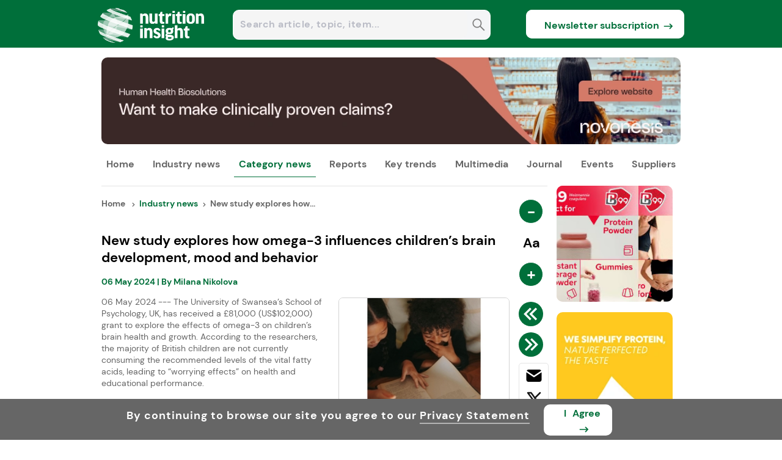

--- FILE ---
content_type: text/html; charset=utf-8
request_url: https://www.nutritioninsight.com/news/new-study-explores-how-omega-3-influences-childrens-brain-development-mood-and-behavior.html
body_size: 78321
content:
<!DOCTYPE html><html lang="en"><head><meta charSet="utf-8"/><meta name="viewport" content="width=device-width, initial-scale=1"/><link rel="preload" as="image" href="https://www.nutritioninsight.com/nilogo.png"/><link rel="preload" as="image" href="https://article.innovamarketinsights360.com/articleimgs/resized_rect_newsimages/240/639040785939611890Man_and_woman_working_out.webp" fetchPriority="high"/><link rel="preload" as="image" href="https://article.innovamarketinsights360.com/articleimgs/resized_rect_newsimages/240/639041557957498880Lion_s_Mane_Reishi_Turkey_Tail_arranged_next_to_a_glass_jar_of_mushroom_infused_powder_and_a_hot_cup_of_herbal_tea.webp" fetchPriority="high"/><link rel="preload" as="image" href="https://article.innovamarketinsights360.com/articleimgs/resized_rect_newsimages/240/639039761208467690woman_using_smartphone_and_listening_to_music_in_headphones_drinks_protein_shake_while_exercising_in_the_fitness_room..webp" fetchPriority="high"/><link rel="preload" as="image" href="https://resource.innovamarketinsights360.com/fif/banners/7641e3cf-0e2a-4387-8594-75ce5f6913aa.webp" fetchPriority="high"/><link rel="preload" as="image" href="https://assets.innovamarketinsights360.com/insightsbeta/common/images/rss_header.svg"/><link rel="preload" as="image" href="https://article.innovamarketinsights360.com/articleimgs/resized_rect_newsimages/240/638505840374251883children_reading.jpg"/><link rel="preload" as="image" href="https://resource.innovamarketinsights360.com/admin/editor/d0133220-b318-4493-9af0-86daaa832d17omega 3.jpg"/><link rel="preload" as="image" href="https://resource.innovamarketinsights360.com/fif/banners/038975e9-9d0a-482a-99ba-3eeb36d64ab0.webp"/><link rel="preload" as="image" href="https://resource.innovamarketinsights360.com/fif/banners/b0760e1e-d033-409e-9cc2-57206ba25f82.webp"/><link rel="preload" as="image" href="https://assets.innovamarketinsights360.com/insights/Common/Images/trans.gif" fetchPriority="high"/><link rel="stylesheet" href="https://assets.cnsmedia.com/insightsbeta/_next/static/css/a547f29cd280824c.css" data-precedence="next"/><link rel="stylesheet" href="https://assets.cnsmedia.com/insightsbeta/_next/static/css/931ba21823d49903.css" data-precedence="next"/><link rel="stylesheet" href="https://assets.cnsmedia.com/insightsbeta/_next/static/css/a31b185025b6ff34.css" data-precedence="next"/><link rel="stylesheet" href="https://assets.cnsmedia.com/insightsbeta/_next/static/css/211c89f5209bd7fe.css" data-precedence="next"/><link rel="stylesheet" href="https://assets.cnsmedia.com/insightsbeta/_next/static/css/b82c33a600161ca8.css" data-precedence="next"/><link rel="stylesheet" href="https://assets.cnsmedia.com/insightsbeta/_next/static/css/4e841c5684d9835d.css" data-precedence="next"/><link rel="stylesheet" href="https://assets.cnsmedia.com/insightsbeta/_next/static/css/9ed3e54e6f61255f.css" data-precedence="next"/><link rel="stylesheet" href="https://assets.cnsmedia.com/insightsbeta/_next/static/css/43464cb8c5e41acd.css" data-precedence="next"/><link rel="stylesheet" href="https://assets.cnsmedia.com/insightsbeta/_next/static/css/0401c57c53e543e4.css" data-precedence="next"/><link rel="stylesheet" href="https://assets.cnsmedia.com/insightsbeta/_next/static/css/f029ba59a189d6ed.css" data-precedence="next"/><link rel="preload" as="script" fetchPriority="low" href="https://assets.cnsmedia.com/insightsbeta/_next/static/chunks/webpack-2eca711581cbef78.js"/><script src="https://assets.cnsmedia.com/insightsbeta/_next/static/chunks/4bd1b696-511a9258eb90946d.js" async=""></script><script src="https://assets.cnsmedia.com/insightsbeta/_next/static/chunks/6215-2084b0803ff5add4.js" async=""></script><script src="https://assets.cnsmedia.com/insightsbeta/_next/static/chunks/main-app-bb7003d200fd4b96.js" async=""></script><script src="https://assets.cnsmedia.com/insightsbeta/_next/static/chunks/53c13509-87d07ce86863fdcb.js" async=""></script><script src="https://assets.cnsmedia.com/insightsbeta/_next/static/chunks/8e1d74a4-cf6bcc7c85e9d4bd.js" async=""></script><script src="https://assets.cnsmedia.com/insightsbeta/_next/static/chunks/3d47b92a-f36bd3f6b450698e.js" async=""></script><script src="https://assets.cnsmedia.com/insightsbeta/_next/static/chunks/479ba886-8489e95c6ecda5f1.js" async=""></script><script src="https://assets.cnsmedia.com/insightsbeta/_next/static/chunks/f8025e75-22c6f0e80706097a.js" async=""></script><script src="https://assets.cnsmedia.com/insightsbeta/_next/static/chunks/7ce798d6-4ab14e948af6454a.js" async=""></script><script src="https://assets.cnsmedia.com/insightsbeta/_next/static/chunks/94730671-df0fc528a18644d4.js" async=""></script><script src="https://assets.cnsmedia.com/insightsbeta/_next/static/chunks/6300-869dc042b17a69e1.js" async=""></script><script src="https://assets.cnsmedia.com/insightsbeta/_next/static/chunks/8472-7f76d91b143d93a7.js" async=""></script><script src="https://assets.cnsmedia.com/insightsbeta/_next/static/chunks/1793-f7cbe2f77fffb7a6.js" async=""></script><script src="https://assets.cnsmedia.com/insightsbeta/_next/static/chunks/231-4ad5de08e2730c69.js" async=""></script><script src="https://assets.cnsmedia.com/insightsbeta/_next/static/chunks/3463-8e851f4c65c54e90.js" async=""></script><script src="https://assets.cnsmedia.com/insightsbeta/_next/static/chunks/3306-7235120390e70866.js" async=""></script><script src="https://assets.cnsmedia.com/insightsbeta/_next/static/chunks/5568-db3c63b5c9701a2e.js" async=""></script><script src="https://assets.cnsmedia.com/insightsbeta/_next/static/chunks/1164-611d0adb64e3c136.js" async=""></script><script src="https://assets.cnsmedia.com/insightsbeta/_next/static/chunks/5172-56a44f258b68fa5f.js" async=""></script><script src="https://assets.cnsmedia.com/insightsbeta/_next/static/chunks/924-096c9447ec47a6e3.js" async=""></script><script src="https://assets.cnsmedia.com/insightsbeta/_next/static/chunks/2596-6a42dcea549224a3.js" async=""></script><script src="https://assets.cnsmedia.com/insightsbeta/_next/static/chunks/app/news/singlenews/%5Bid%5D/page-41f59e548e2fcf03.js" async=""></script><script src="https://assets.cnsmedia.com/insightsbeta/_next/static/chunks/c916193b-08a58de3f48b28f2.js" async=""></script><script src="https://assets.cnsmedia.com/insightsbeta/_next/static/chunks/2968-782e30c4a2e97bfe.js" async=""></script><script src="https://assets.cnsmedia.com/insightsbeta/_next/static/chunks/6328-ec828dcf2ca428bc.js" async=""></script><script src="https://assets.cnsmedia.com/insightsbeta/_next/static/chunks/app/layout-0a9a06f88dd74998.js" async=""></script><script src="https://assets.cnsmedia.com/insightsbeta/_next/static/chunks/app/not-found-3d69971456cb918d.js" async=""></script><script async="" src="https://www.googletagmanager.com/gtag/js?id=G-2ZC1PZV99F"></script><link rel="preload" href="https://assets.cnsmedia.com/insightsbeta/assets/common/js/jquery/jquery-3.6.0.min.js" as="script"/><link rel="preload" as="image" href="https://www.nutritioninsight.com/footer_logo_ni.jpg"/><link rel="preload" as="image" href="https://assets.innovamarketinsights360.com/insightsbeta/common/images/linkedin_header.svg"/><link rel="preload" as="image" href="https://assets.innovamarketinsights360.com/insightsbeta/common/images/googlenews.svg"/><meta name="description" content="The University of Swansea’s School of Psychology, UK, has received a  grant to explore the effects of omega-3 on children’s brain health and growth."/><meta name="keywords" content="Omega-3, Brain Health, Child Nutrition, Brain Growth, Fatty Acids, Public Health, Brain Health, Dietary Supplements, Health Supplements, Mood Supplements"/><link rel="canonical" href="https://www.nutritioninsight.com/news/new-study-explores-how-omega-3-influences-childrens-brain-development-mood-and-behavior.html"/><meta property="og:title" content="New study explores how omega-3 influences children’s brain development, mood and behavior"/><meta property="og:description" content="06 May 2024 --- The University of Swansea&amp;rsquo;s School of Psychology, UK, has received a &amp;pound;81,000 (US$102,000) grant to explore the effects of omega-3 on children&amp;rsquo;s brain health and growth. According to the researchers, the majority of British children are not currently consuming the recommended levels of the vital fatty acids, leading to &amp;ldquo;worrying effects&amp;rdquo; on health and educational performance."/><meta property="og:url" content="https://www.nutritioninsight.com/news/new-study-explores-how-omega-3-influences-childrens-brain-development-mood-and-behavior.html"/><meta property="og:site_name" content="https://www.nutritioninsight.com"/><meta property="og:image" content="https://article.innovamarketinsights360.com/articleimgs/article_images/638505840374251883children_reading.jpg"/><meta name="twitter:card" content="summary_large_image"/><meta name="twitter:site" content="https://www.nutritioninsight.com"/><meta name="twitter:title" content="New study explores how omega-3 influences children’s brain development, mood and behavior"/><meta name="twitter:description" content="06 May 2024 --- The University of Swansea&amp;rsquo;s School of Psychology, UK, has received a &amp;pound;81,000 (US$102,000) grant to explore the effects of omega-3 on children&amp;rsquo;s brain health and growth. According to the researchers, the majority of British children are not currently consuming the recommended levels of the vital fatty acids, leading to &amp;ldquo;worrying effects&amp;rdquo; on health and educational performance."/><meta name="twitter:image" content="https://article.innovamarketinsights360.com/articleimgs/article_images/638505840374251883children_reading.jpg"/><link rel="alternate" href="https://www.nutritioninsight.com" hrefLang="en"/><link rel="alternate" href="https://www.nutritioninsight.com" hrefLang="x-default"/><link rel="preload" href="https://assets.cnsmedia.com/insightsbeta/assets/font/DMSans-Regular.ttf" as="font" type="font/ttf" crossorigin="anonymous"/><meta name="robots" content="index, follow, max-snippet:-1, max-image-preview:large"/><meta id="Authorname" name="Author" content="CNS MEDIA"/><meta name="Email" content="technical@innovami.com"/><meta name="Copyright" content="Copyright 2009 Innova.All Rights Reserved."/><meta prefix="og: http://ogp.me/ns#" property="og:type" content="website"/><meta property="og:image:width" content="200"/><meta property="og:image:height" content="200"/><meta name="twitter:card" content="summary_large_image"/><meta name="ahrefs-site-verification" content="0756a1363a62e90893469bedf91eb344425f6639cedfb1deabeb3d586a20dedf"/><meta http-equiv="Content-Type" content="text/html; charset=iso-8859-1"/><meta name="google-site-verification" content="saTMdBp8WjKQsdm247g1uOtEFOkLP9AC-9HhpZ0THeE"/><meta property="fb:app_id" content="839497312737148"/><link rel="preload" href="https://assets.cnsmedia.com/insightsbeta/assets/ni/css/common.css" as="style"/><link rel="icon" href="/content/ni/images/favicon.ico" type="image/x-icon"/><link rel="apple-touch-icon" href="/content/ni/images/favicon.ico"/><link rel="manifest" href="https://assets.innovamarketinsights360.com/insightsbeta/pwa/ni/manifest.json"/><title>New study explores how omega-3 influences children’s brain development, mood and behavior</title><link rel="preload" href="https://article.innovamarketinsights360.com/articleimgs/article_images/638505840374251883children_reading.jpg" class="lightbox"/><link rel="stylesheet" href="https://assets.cnsmedia.com/insightsbeta/assets/ni/css/common.css"/><script>(self.__next_s=self.__next_s||[]).push(["https://assets.cnsmedia.com/insightsbeta/assets/common/js/jquery/jquery-3.6.0.min.js",{}])</script><script>
              window.dataLayer = window.dataLayer || [];
              function gtag(){dataLayer.push(arguments);}
              gtag('js', new Date());
              gtag('config', 'G-2ZC1PZV99F', {
                page_path: window.location.pathname || ""
              });
            </script><script src="https://assets.cnsmedia.com/insightsbeta/_next/static/chunks/polyfills-42372ed130431b0a.js" noModule=""></script></head><body class=""><main><div></div><main><div id="backgroundbanner" style="display:block"><div><div class="container"><div class="header-container" id="header-container"><div class="headercentercontainer responseheaderwidth"><div class="middleheader"><div class="middlecenterheader"><div class="sitelogodiv responselogowidth"><a href="" aria-label="Visit Homepage"><img src="https://www.nutritioninsight.com/nilogo.png" class="logoalign" alt="logo" title="logo"/></a></div><div class="searchboxdiv"><div style="width:87.5%;height:47px;margin-right:1%;position:relative;margin-left:6%;margin-top:16px;display:flex;border-radius:10px;border:1px solid white;background-color:#F4F5F7"><input type="text" style="width:98%;height:43px;border-radius:10px;padding-left:6px;border:none;font-size:16px;font-weight:bold" class="seachboxstyle" placeholder="Search article, topic, item..." id="homesearch" autoComplete="off" value=""/><div class="searchbtndiv"><button class="searchbtn" aria-label="Search" disabled=""><svg stroke="currentColor" fill="currentColor" stroke-width="0" viewBox="0 0 448 512" color="grey" style="color:grey;cursor:pointer;height:23px" height="25px" width="25px" xmlns="http://www.w3.org/2000/svg"><path d="M448 449L301.2 300.2c20-27.9 31.9-62.2 31.9-99.2 0-93.1-74.7-168.9-166.5-168.9C74.7 32 0 107.8 0 200.9s74.7 168.9 166.5 168.9c39.8 0 76.3-14.2 105-37.9l146 148.1 30.5-31zM166.5 330.8c-70.6 0-128.1-58.3-128.1-129.9S95.9 71 166.5 71s128.1 58.3 128.1 129.9-57.4 129.9-128.1 129.9z"></path></svg></button></div></div></div><div class="subscribebtndiv"><div class="newssubdiv"><a href="https://www.nutritioninsight.com/subscribe.html" target="_blank" class="newslettter_sub"><button class="newsubbtn">Newsletter subscription<div class="subarr"><svg stroke="currentColor" fill="none" stroke-width="0" viewBox="0 0 24 24" class="subscribearrow" height="20px" width="20px" xmlns="http://www.w3.org/2000/svg"><path d="M15.0378 6.34317L13.6269 7.76069L16.8972 11.0157L3.29211 11.0293L3.29413 13.0293L16.8619 13.0157L13.6467 16.2459L15.0643 17.6568L20.7079 11.9868L15.0378 6.34317Z" fill="currentColor"></path></svg></div></button></a></div></div></div></div></div></div><div class="stickyheader-container"><div class="sticky-navbardiv source-backgroundcolor"><div class="headercentercontainer responseheaderwidth"><div><div class="menustickydiv"><ul class="stickymenulists"><li class="stickylistitems" id="menu-logo"><a href="https://www.nutritioninsight.com"><img src="https://www.nutritioninsight.com/nilogo.png" style="width:100px" alt="logo" title="logo"/></a></li><li class="stickylistitems" id="Industry-News"><span class="link-inherit" style="display:block"><span style="display:inline-flex;align-items:center"><a href="https://www.nutritioninsight.com/news.html" target="_self" rel="noopener" style="color:white">Industry news</a></span><div class="submenu-divblock-sticky-Industry-News stickysubmenu-divblock"><div class="submenudiv-Industry-News submenudiv"><div style="width:60%"><p class="menutitle">Industry news</p><ul class="submenulist-0 submenu" style="display:block;position:absolute;list-style:none;margin-right:30px"><a href="https://www.nutritioninsight.com/news.html" target="_self"><li class="submenulist" id="All News">All news</li></a><a href="https://www.nutritioninsight.com/business.html" target="_self"><li class="submenulist" id="Business">Business</li></a><a href="https://www.foodingredientsfirst.com/" target="_blank"><li class="submenulist" id="Food Ingredients">Food ingredients</li></a><a href="https://www.nutritioninsight.com/new-product-development.html" target="_self"><li class="submenulist" id="New Product Development">New product development</li></a><a href="https://www.packaginginsights.com/" target="_blank"><li class="submenulist" id="Packaging &amp; Processing">Packaging &amp; processing</li></a></ul><ul class="submenulist-1 submenu" style="display:block;position:absolute;list-style:none;margin-right:30px"><a href="https://www.personalcareinsights.com/" target="_blank"><li class="submenulist" id="Personal Care &amp; Cosmetics">Personal care &amp; cosmetics</li></a><a href="https://www.nutritioninsight.com/policy-and-regulation.html" target="_self"><li class="submenulist" id="Policy &amp; Regulation">Policy &amp; regulation</li></a><a href="https://www.nutritioninsight.com/research-and-science.html" target="_self"><li class="submenulist" id="Research &amp; Science">Research &amp; science</li></a><a href="https://www.nutritioninsight.com/tech-and-innovation.html" target="_self"><li class="submenulist" id="Tech &amp; Innovation">Tech &amp; innovation</li></a></ul></div><div style="width:40%"><ul class="mustread-contents"><p class="mustread-heading">Trending now</p><div class="mustread-container"><div class="mustread-imagediv"><a href="https://www.nutritioninsight.com/news/glp1-nutrition-innovation-novonesis-ingredion-ofi-wellvine.html"><img class="mustread-image rec-size" src="https://article.innovamarketinsights360.com/articleimgs/resized_rect_newsimages/240/639040785939611890Man_and_woman_working_out.webp" alt="Trending now" title="Trending now" loading="eager" fetchPriority="high"/></a></div><div class="mustread-titlediv"><a href="https://www.nutritioninsight.com/news/glp1-nutrition-innovation-novonesis-ingredion-ofi-wellvine.html"><p class="mustread-title">Industry insights on reshaping nutrition for the GLP-1 consumer</p></a></div></div><div class="mustread-container"><div class="mustread-imagediv"><a href="https://www.nutritioninsight.com/news/mushrooms-immune-support-fungi-lions-mane.html"><img class="mustread-image rec-size" src="https://article.innovamarketinsights360.com/articleimgs/resized_rect_newsimages/240/639041557957498880Lion_s_Mane_Reishi_Turkey_Tail_arranged_next_to_a_glass_jar_of_mushroom_infused_powder_and_a_hot_cup_of_herbal_tea.webp" alt="Trending now" title="Trending now" loading="eager" fetchPriority="high"/></a></div><div class="mustread-titlediv"><a href="https://www.nutritioninsight.com/news/mushrooms-immune-support-fungi-lions-mane.html"><p class="mustread-title">Mushrooms may support long-term immunity without overactivation</p></a></div></div><div class="mustread-container"><div class="mustread-imagediv"><a href="https://www.nutritioninsight.com/news/nutrition-trends-2026-protein-fiber-healthspan-innovation.html"><img class="mustread-image rec-size" src="https://article.innovamarketinsights360.com/articleimgs/resized_rect_newsimages/240/639039761208467690woman_using_smartphone_and_listening_to_music_in_headphones_drinks_protein_shake_while_exercising_in_the_fitness_room..webp" alt="Trending now" title="Trending now" loading="eager" fetchPriority="high"/></a></div><div class="mustread-titlediv"><a href="https://www.nutritioninsight.com/news/nutrition-trends-2026-protein-fiber-healthspan-innovation.html"><p class="mustread-title">New year will see protein innovation, fiber-maxxing trend &amp; healthspan focus boom</p></a></div></div></ul></div></div></div></span></li><li class="stickylistitems" id="Category-News"><span class="link-inherit" style="display:block"><span style="display:inline-flex;align-items:center"><a href="https://www.nutritioninsight.com/news.html" target="_self" rel="noopener" style="color:white">Category news</a></span><div class="submenu-divblock-sticky-Category-News stickysubmenu-divblock"><div class="submenudiv-Category-News submenudiv categorymenudiv"><div style="width:60%"><p class="menutitle">Category news</p><ul class="submenulist-0 submenu" style="display:block;position:absolute;list-style:none;margin-right:30px"><a href="https://www.nutritioninsight.com/news/category/bonejoint-health.html"><li class="submenulist" id="Bone &amp; Joint Health">Bone &amp; joint health</li></a><a href="https://www.nutritioninsight.com/news/category/brainmental-health.html"><li class="submenulist" id="Brain &amp; Mental Health">Brain &amp; mental health</li></a><a href="https://www.nutritioninsight.com/news/category/child-nutrition.html"><li class="submenulist" id="Child Nutrition">Child nutrition</li></a><a href="https://www.nutritioninsight.com/news/category/delivery-formats.html"><li class="submenulist" id="Delivery Formats">Delivery formats</li></a><a href="https://www.nutritioninsight.com/news/category/food-security.html"><li class="submenulist" id="Food Security">Food security</li></a></ul><ul class="submenulist-1 submenu" style="display:block;position:absolute;list-style:none;margin-right:30px"><a href="https://www.nutritioninsight.com/news/category/gut-health.html"><li class="submenulist" id="Gut Health">Gut health</li></a><a href="https://www.nutritioninsight.com/news/category/heart-health.html"><li class="submenulist" id="Heart Health">Heart health</li></a><a href="https://www.nutritioninsight.com/news/category/immunity.html"><li class="submenulist" id="Immunity">Immunity</li></a><a href="https://www.nutritioninsight.com/news/category/infant-nutrition.html"><li class="submenulist" id="Infant Nutrition">Infant nutrition</li></a><a href="https://www.nutritioninsight.com/news/category/mens-health.html"><li class="submenulist" id="Men&#x27;s Health">Men&#x27;s health</li></a></ul><ul class="submenulist-2 submenu" style="display:block;position:absolute;list-style:none;margin-right:30px"><a href="https://www.nutritioninsight.com/news/category/nutraceuticals.html"><li class="submenulist" id="Nutraceuticals">Nutraceuticals</li></a><a href="https://www.nutritioninsight.com/news/category/oral-and-eye-health.html"><li class="submenulist" id="Oral &amp; Eye Health">Oral &amp; eye health</li></a><a href="https://www.nutritioninsight.com/news/category/personalized-nutrition.html"><li class="submenulist" id="Personalized Nutrition">Personalized nutrition</li></a><a href="https://www.nutritioninsight.com/news/category/pet-nutrition.html"><li class="submenulist" id="Pet Nutrition">Pet nutrition</li></a><a href="https://www.nutritioninsight.com/news/category/skin-and-beauty.html"><li class="submenulist" id="Skin &amp; Beauty">Skin &amp; beauty</li></a></ul><ul class="submenulist-3 submenu" style="display:block;position:absolute;list-style:none;margin-right:30px"><a href="https://www.nutritioninsight.com/news/category/sports-nutrition.html"><li class="submenulist" id="Sports Nutrition">Sports nutrition</li></a><a href="https://www.nutritioninsight.com/news/category/supplements.html"><li class="submenulist" id="Supplements">Supplements</li></a><a href="https://www.nutritioninsight.com/news/category/weight-management.html"><li class="submenulist" id="Weight Management">Weight management</li></a><a href="https://www.nutritioninsight.com/news/category/womens-health.html"><li class="submenulist" id="Women&#x27;s Health">Women&#x27;s health</li></a></ul></div></div></div></span></li><li class="stickylistitems" id="Reports"><span class="link-inherit" style="display:block"><span style="display:inline-flex;align-items:center"><a href="https://www.nutritioninsight.com/special-reports.html" target="_self" rel="noopener" style="color:white">Reports</a></span><div class="submenu-divblock-sticky-Reports stickysubmenu-divblock"><div class="submenudiv-Reports submenudiv"><div style="width:60%"><p class="menutitle">Reports</p><ul class="submenulist-0 submenu" style="display:block;position:absolute;list-style:none;margin-right:30px"><a href="https://www.nutritioninsight.com/key-interviews.html" target="_self"><li class="submenulist" id="Key Interviews">Key interviews</li></a><a href="https://www.nutritioninsight.com/special-reports.html" target="_self"><li class="submenulist" id="Special Reports">Special reports</li></a><a href="https://www.nutritioninsight.com/technical-papers.html" target="_self"><li class="submenulist" id="Technical Papers">Technical papers</li></a></ul></div><div style="width:40%"><ul class="mustread-contents"><p class="mustread-heading">Trending now</p><div class="mustread-container"><div class="mustread-imagediv"><a href="https://www.nutritioninsight.com/news/glp1-nutrition-innovation-novonesis-ingredion-ofi-wellvine.html"><img class="mustread-image rec-size" src="https://article.innovamarketinsights360.com/articleimgs/resized_rect_newsimages/240/639040785939611890Man_and_woman_working_out.webp" alt="Trending now" title="Trending now" loading="eager" fetchPriority="high"/></a></div><div class="mustread-titlediv"><a href="https://www.nutritioninsight.com/news/glp1-nutrition-innovation-novonesis-ingredion-ofi-wellvine.html"><p class="mustread-title">Industry insights on reshaping nutrition for the GLP-1 consumer</p></a></div></div><div class="mustread-container"><div class="mustread-imagediv"><a href="https://www.nutritioninsight.com/news/mushrooms-immune-support-fungi-lions-mane.html"><img class="mustread-image rec-size" src="https://article.innovamarketinsights360.com/articleimgs/resized_rect_newsimages/240/639041557957498880Lion_s_Mane_Reishi_Turkey_Tail_arranged_next_to_a_glass_jar_of_mushroom_infused_powder_and_a_hot_cup_of_herbal_tea.webp" alt="Trending now" title="Trending now" loading="eager" fetchPriority="high"/></a></div><div class="mustread-titlediv"><a href="https://www.nutritioninsight.com/news/mushrooms-immune-support-fungi-lions-mane.html"><p class="mustread-title">Mushrooms may support long-term immunity without overactivation</p></a></div></div><div class="mustread-container"><div class="mustread-imagediv"><a href="https://www.nutritioninsight.com/news/nutrition-trends-2026-protein-fiber-healthspan-innovation.html"><img class="mustread-image rec-size" src="https://article.innovamarketinsights360.com/articleimgs/resized_rect_newsimages/240/639039761208467690woman_using_smartphone_and_listening_to_music_in_headphones_drinks_protein_shake_while_exercising_in_the_fitness_room..webp" alt="Trending now" title="Trending now" loading="eager" fetchPriority="high"/></a></div><div class="mustread-titlediv"><a href="https://www.nutritioninsight.com/news/nutrition-trends-2026-protein-fiber-healthspan-innovation.html"><p class="mustread-title">New year will see protein innovation, fiber-maxxing trend &amp; healthspan focus boom</p></a></div></div></ul></div></div></div></span></li><li class="stickylistitems" id="Key-Trends"><span class="link-inherit" style="display:block"><span style="display:inline-flex;align-items:center"><a href="https://www.nutritioninsight.com/all-key-trends.html" target="_self" rel="noopener" style="color:white">Key trends</a></span><div class="submenu-divblock-sticky-Key-Trends stickysubmenu-divblock"><div class="submenudiv-Key-Trends submenudiv"><div style="width:60%"><p class="menutitle">Key trends</p><ul class="submenulist-0 submenu" style="display:block;position:absolute;list-style:none;margin-right:30px"><a href="https://www.nutritioninsight.com/all-key-trends.html" target="_self"><li class="submenulist" id="All key trends">All key trends</li></a><a href="https://www.nutritioninsight.com/trend-analysis.html" target="_self"><li class="submenulist" id="Trends analysis">Trend analysis</li></a><a href="https://www.nutritioninsight.com/nutrition-focus.html" target="_self"><li class="submenulist" id="Nutrition Focus">Nutrition focus</li></a><a href="https://www.nutritioninsight.com/product-innovation.html" target="_self"><li class="submenulist" id="Product innovation">Product innovation</li></a></ul></div><div style="width:40%"><ul class="mustread-contents"><p class="mustread-heading">Trending now</p><div class="mustread-container"><div class="mustread-imagediv"><a href="https://www.nutritioninsight.com/news/glp1-nutrition-innovation-novonesis-ingredion-ofi-wellvine.html"><img class="mustread-image rec-size" src="https://article.innovamarketinsights360.com/articleimgs/resized_rect_newsimages/240/639040785939611890Man_and_woman_working_out.webp" alt="Trending now" title="Trending now" loading="eager" fetchPriority="high"/></a></div><div class="mustread-titlediv"><a href="https://www.nutritioninsight.com/news/glp1-nutrition-innovation-novonesis-ingredion-ofi-wellvine.html"><p class="mustread-title">Industry insights on reshaping nutrition for the GLP-1 consumer</p></a></div></div><div class="mustread-container"><div class="mustread-imagediv"><a href="https://www.nutritioninsight.com/news/mushrooms-immune-support-fungi-lions-mane.html"><img class="mustread-image rec-size" src="https://article.innovamarketinsights360.com/articleimgs/resized_rect_newsimages/240/639041557957498880Lion_s_Mane_Reishi_Turkey_Tail_arranged_next_to_a_glass_jar_of_mushroom_infused_powder_and_a_hot_cup_of_herbal_tea.webp" alt="Trending now" title="Trending now" loading="eager" fetchPriority="high"/></a></div><div class="mustread-titlediv"><a href="https://www.nutritioninsight.com/news/mushrooms-immune-support-fungi-lions-mane.html"><p class="mustread-title">Mushrooms may support long-term immunity without overactivation</p></a></div></div><div class="mustread-container"><div class="mustread-imagediv"><a href="https://www.nutritioninsight.com/news/nutrition-trends-2026-protein-fiber-healthspan-innovation.html"><img class="mustread-image rec-size" src="https://article.innovamarketinsights360.com/articleimgs/resized_rect_newsimages/240/639039761208467690woman_using_smartphone_and_listening_to_music_in_headphones_drinks_protein_shake_while_exercising_in_the_fitness_room..webp" alt="Trending now" title="Trending now" loading="eager" fetchPriority="high"/></a></div><div class="mustread-titlediv"><a href="https://www.nutritioninsight.com/news/nutrition-trends-2026-protein-fiber-healthspan-innovation.html"><p class="mustread-title">New year will see protein innovation, fiber-maxxing trend &amp; healthspan focus boom</p></a></div></div></ul></div></div></div></span></li><li class="stickylistitems" id="Multimedia"><span class="link-inherit" style="display:block"><span style="display:inline-flex;align-items:center"><a href="https://www.nutritioninsight.com/multimedia.html" target="_self" rel="noopener" style="color:white">Multimedia</a></span><div class="submenu-divblock-sticky-Multimedia stickysubmenu-divblock"><div class="submenudiv-Multimedia submenudiv"><div style="width:60%"><p class="menutitle">Multimedia</p><ul class="submenulist-0 submenu" style="display:block;position:absolute;list-style:none;margin-right:30px"><a href="https://www.nutritioninsight.com/multimedia.html" target="_self"><li class="submenulist" id="All multimedia">All multimedia</li></a><a href="https://www.nutritioninsight.com/videos.html" target="_self"><li class="submenulist" id="Videos">Videos</li></a><a href="https://www.nutritioninsight.com/webinars.html" target="_self"><li class="submenulist" id="Webinars">Webinars</li></a></ul></div><div style="width:40%"><ul class="mustread-contents"><p class="mustread-heading">Trending now</p><div class="mustread-container"><div class="mustread-imagediv"><a href="https://www.nutritioninsight.com/news/glp1-nutrition-innovation-novonesis-ingredion-ofi-wellvine.html"><img class="mustread-image rec-size" src="https://article.innovamarketinsights360.com/articleimgs/resized_rect_newsimages/240/639040785939611890Man_and_woman_working_out.webp" alt="Trending now" title="Trending now" loading="eager" fetchPriority="high"/></a></div><div class="mustread-titlediv"><a href="https://www.nutritioninsight.com/news/glp1-nutrition-innovation-novonesis-ingredion-ofi-wellvine.html"><p class="mustread-title">Industry insights on reshaping nutrition for the GLP-1 consumer</p></a></div></div><div class="mustread-container"><div class="mustread-imagediv"><a href="https://www.nutritioninsight.com/news/mushrooms-immune-support-fungi-lions-mane.html"><img class="mustread-image rec-size" src="https://article.innovamarketinsights360.com/articleimgs/resized_rect_newsimages/240/639041557957498880Lion_s_Mane_Reishi_Turkey_Tail_arranged_next_to_a_glass_jar_of_mushroom_infused_powder_and_a_hot_cup_of_herbal_tea.webp" alt="Trending now" title="Trending now" loading="eager" fetchPriority="high"/></a></div><div class="mustread-titlediv"><a href="https://www.nutritioninsight.com/news/mushrooms-immune-support-fungi-lions-mane.html"><p class="mustread-title">Mushrooms may support long-term immunity without overactivation</p></a></div></div><div class="mustread-container"><div class="mustread-imagediv"><a href="https://www.nutritioninsight.com/news/nutrition-trends-2026-protein-fiber-healthspan-innovation.html"><img class="mustread-image rec-size" src="https://article.innovamarketinsights360.com/articleimgs/resized_rect_newsimages/240/639039761208467690woman_using_smartphone_and_listening_to_music_in_headphones_drinks_protein_shake_while_exercising_in_the_fitness_room..webp" alt="Trending now" title="Trending now" loading="eager" fetchPriority="high"/></a></div><div class="mustread-titlediv"><a href="https://www.nutritioninsight.com/news/nutrition-trends-2026-protein-fiber-healthspan-innovation.html"><p class="mustread-title">New year will see protein innovation, fiber-maxxing trend &amp; healthspan focus boom</p></a></div></div></ul></div></div></div></span></li><li class="stickylistitems" id="Journal"><span class="link-inherit" style="display:block"><span style="display:inline-flex;align-items:center"><a class="link-inherit" style="display:inline-flex;align-items:center" href="https://www.nutritioninsight.com/theworldoffoodingredients.html">Journal</a></span><div class="submenu-divblock-sticky-Journal stickysubmenu-divblock"><div class="submenudiv-Journal submenudiv"><div style="width:60%"><p class="menutitle">Journal</p><ul class="submenulist-0 submenu" style="display:block;position:absolute;list-style:none;margin-right:30px"><a href="https://www.nutritioninsight.com/theworldoffoodingredients.html" target="_self"><li class="submenulist" id="The World of Food Ingredients">Access all Editions</li></a><a href="mailto:sales@cnsmedia.com?subject=Request%20Advertising%20Details%20for%20TWOFI&amp;body=" target="_self"><li class="submenulist" id="Advertising Options">Advertising options</li></a><a href="https://www.nutritioninsight.com/theworldoffoodingredients/subscribe.html" target="_self"><li class="submenulist" id="Subscribe Now">Subscribe now</li></a><a href="mailto:journal@cnsmedia.com?subject=Editorial%20Enquiries%20for%20TWOFI&amp;body=" target="_self"><li class="submenulist" id="Editorial Enquiries">Editorial enquiries</li></a></ul></div><div style="width:40%"><ul class="mustread-contents"><p class="mustread-heading marginleft10">Latest editions</p><div class="mustread-container height25"><div class="mustread-titlediv"><a href="https://www.nutritioninsight.com/theworldoffoodingredients/powerhouse-protein.html"><p class="mustread-title latestedition">Powerhouse Protein</p></a></div></div><div class="mustread-container height25"><div class="mustread-titlediv"><a href="https://www.nutritioninsight.com/theworldoffoodingredients/elevated-dairy-experiences.html"><p class="mustread-title latestedition">Elevated Dairy Experiences</p></a></div></div><div class="mustread-container height25"><div class="mustread-titlediv"><a href="https://www.nutritioninsight.com/theworldoffoodingredients/snacks-reimagined.html"><p class="mustread-title latestedition">Snacks Reimagined</p></a></div></div><div class="mustread-container height25"><div class="mustread-titlediv"><a href="https://www.nutritioninsight.com/theworldoffoodingredients/strides-in-wellness.html"><p class="mustread-title latestedition">Strides in Wellness</p></a></div></div></ul></div></div></div></span></li><li class="stickylistitems" id="Events"><span class="link-inherit" style="display:block"><span style="display:inline-flex;align-items:center"><a href="https://www.nutritioninsight.com/events.html" target="_self" rel="noopener" style="color:white">Events</a></span><div class="submenu-divblock-sticky-Events stickysubmenu-divblock"><div class="submenudiv-Events submenudiv"><div style="width:60%"><p class="menutitle">Events</p><ul class="submenulist-0 submenu" style="display:block;position:absolute;list-style:none;margin-right:30px"><a href="https://www.nutritioninsight.com/events.html" target="_self"><li class="submenulist" id="Event Listing">Event listing</li></a><a href="https://www.nutritioninsight.com/event-previews.html" target="_self"><li class="submenulist" id="Event Previews">Event previews</li></a><a href="https://www.nutritioninsight.com/event-reviews.html" target="_self"><li class="submenulist" id="Event Reviews">Event reviews</li></a></ul></div><div style="width:40%"><ul class="mustread-contents"><p class="mustread-heading">Trending now</p><div class="mustread-container"><div class="mustread-imagediv"><a href="https://www.nutritioninsight.com/news/glp1-nutrition-innovation-novonesis-ingredion-ofi-wellvine.html"><img class="mustread-image rec-size" src="https://article.innovamarketinsights360.com/articleimgs/resized_rect_newsimages/240/639040785939611890Man_and_woman_working_out.webp" alt="Trending now" title="Trending now" loading="eager" fetchPriority="high"/></a></div><div class="mustread-titlediv"><a href="https://www.nutritioninsight.com/news/glp1-nutrition-innovation-novonesis-ingredion-ofi-wellvine.html"><p class="mustread-title">Industry insights on reshaping nutrition for the GLP-1 consumer</p></a></div></div><div class="mustread-container"><div class="mustread-imagediv"><a href="https://www.nutritioninsight.com/news/mushrooms-immune-support-fungi-lions-mane.html"><img class="mustread-image rec-size" src="https://article.innovamarketinsights360.com/articleimgs/resized_rect_newsimages/240/639041557957498880Lion_s_Mane_Reishi_Turkey_Tail_arranged_next_to_a_glass_jar_of_mushroom_infused_powder_and_a_hot_cup_of_herbal_tea.webp" alt="Trending now" title="Trending now" loading="eager" fetchPriority="high"/></a></div><div class="mustread-titlediv"><a href="https://www.nutritioninsight.com/news/mushrooms-immune-support-fungi-lions-mane.html"><p class="mustread-title">Mushrooms may support long-term immunity without overactivation</p></a></div></div><div class="mustread-container"><div class="mustread-imagediv"><a href="https://www.nutritioninsight.com/news/nutrition-trends-2026-protein-fiber-healthspan-innovation.html"><img class="mustread-image rec-size" src="https://article.innovamarketinsights360.com/articleimgs/resized_rect_newsimages/240/639039761208467690woman_using_smartphone_and_listening_to_music_in_headphones_drinks_protein_shake_while_exercising_in_the_fitness_room..webp" alt="Trending now" title="Trending now" loading="eager" fetchPriority="high"/></a></div><div class="mustread-titlediv"><a href="https://www.nutritioninsight.com/news/nutrition-trends-2026-protein-fiber-healthspan-innovation.html"><p class="mustread-title">New year will see protein innovation, fiber-maxxing trend &amp; healthspan focus boom</p></a></div></div></ul></div></div></div></span></li><li class="stickylistitems" id="Suppliers"><span class="link-inherit" style="display:block"><span style="display:inline-flex;align-items:center"><a href="https://www.nutritioninsight.com/supplier-profiles/a.html" target="_self" rel="noopener" style="color:white">Suppliers</a></span><div class="submenu-divblock-sticky-Suppliers stickysubmenu-divblock"><div class="submenudiv-Suppliers submenudiv"><div style="width:60%"><p class="menutitle">Suppliers</p><ul class="submenulist-0 submenu" style="display:block;position:absolute;list-style:none;margin-right:30px"><a href="https://www.nutritioninsight.com/supplier-profiles/a.html" target="_self"><li class="submenulist" id="Supplier Profiles">Supplier profiles</li></a></ul></div><div style="width:40%"><ul class="mustread-contents"><p class="mustread-heading">Trending now</p><div class="mustread-container"><div class="mustread-imagediv"><a href="https://www.nutritioninsight.com/news/glp1-nutrition-innovation-novonesis-ingredion-ofi-wellvine.html"><img class="mustread-image rec-size" src="https://article.innovamarketinsights360.com/articleimgs/resized_rect_newsimages/240/639040785939611890Man_and_woman_working_out.webp" alt="Trending now" title="Trending now" loading="eager" fetchPriority="high"/></a></div><div class="mustread-titlediv"><a href="https://www.nutritioninsight.com/news/glp1-nutrition-innovation-novonesis-ingredion-ofi-wellvine.html"><p class="mustread-title">Industry insights on reshaping nutrition for the GLP-1 consumer</p></a></div></div><div class="mustread-container"><div class="mustread-imagediv"><a href="https://www.nutritioninsight.com/news/mushrooms-immune-support-fungi-lions-mane.html"><img class="mustread-image rec-size" src="https://article.innovamarketinsights360.com/articleimgs/resized_rect_newsimages/240/639041557957498880Lion_s_Mane_Reishi_Turkey_Tail_arranged_next_to_a_glass_jar_of_mushroom_infused_powder_and_a_hot_cup_of_herbal_tea.webp" alt="Trending now" title="Trending now" loading="eager" fetchPriority="high"/></a></div><div class="mustread-titlediv"><a href="https://www.nutritioninsight.com/news/mushrooms-immune-support-fungi-lions-mane.html"><p class="mustread-title">Mushrooms may support long-term immunity without overactivation</p></a></div></div><div class="mustread-container"><div class="mustread-imagediv"><a href="https://www.nutritioninsight.com/news/nutrition-trends-2026-protein-fiber-healthspan-innovation.html"><img class="mustread-image rec-size" src="https://article.innovamarketinsights360.com/articleimgs/resized_rect_newsimages/240/639039761208467690woman_using_smartphone_and_listening_to_music_in_headphones_drinks_protein_shake_while_exercising_in_the_fitness_room..webp" alt="Trending now" title="Trending now" loading="eager" fetchPriority="high"/></a></div><div class="mustread-titlediv"><a href="https://www.nutritioninsight.com/news/nutrition-trends-2026-protein-fiber-healthspan-innovation.html"><p class="mustread-title">New year will see protein innovation, fiber-maxxing trend &amp; healthspan focus boom</p></a></div></div></ul></div></div></div></span></li><li class="stickylistitems" id="searchfrommenu"><svg stroke="currentColor" fill="currentColor" stroke-width="0" viewBox="0 0 512 512" height="1em" width="1em" xmlns="http://www.w3.org/2000/svg"><path d="M505 442.7L405.3 343c-4.5-4.5-10.6-7-17-7H372c27.6-35.3 44-79.7 44-128C416 93.1 322.9 0 208 0S0 93.1 0 208s93.1 208 208 208c48.3 0 92.7-16.4 128-44v16.3c0 6.4 2.5 12.5 7 17l99.7 99.7c9.4 9.4 24.6 9.4 33.9 0l28.3-28.3c9.4-9.4 9.4-24.6.1-34zM208 336c-70.7 0-128-57.2-128-128 0-70.7 57.2-128 128-128 70.7 0 128 57.2 128 128 0 70.7-57.2 128-128 128z"></path></svg></li></ul></div></div></div></div></div></div></div><div><div class="bodycontainer"><div class="leftcontainer"></div><div class="centercontainer"><div class="bannerdiv"><a href="https://www.novonesis.com/en/biosolutions/human-health" target="_blank" rel="sponsored noopener"><img src="https://resource.innovamarketinsights360.com/fif/banners/7641e3cf-0e2a-4387-8594-75ce5f6913aa.webp" alt="Novonesis" title="Novonesis" style="border-radius:10px;width:100%;height:100%" fetchPriority="high"/></a><input type="hidden" id="horizontal_banners" class="UpdateBannersId" name="horizontal_bannerss" value="9686"/></div><div><div class="menudiv"> <ul class="menulists"> <li class="listitems Home" id="Home"><a href="https://www.nutritioninsight.com/" target="_self" rel="noopener" class="listitems Home " style="text-decoration:none;cursor:pointer;border-bottom:none;color:inherit !important">Home</a></li><li class="listitems Industry-News" id="Industry-News"><a href="https://www.nutritioninsight.com/news.html" target="_self" rel="noopener" class="listitems Industry-News " style="text-decoration:none;cursor:pointer;border-bottom:none;color:inherit !important">Industry news</a><div class="submenu-divblock-Industry-News submenu-divblock"><div class="submenudiv-Industry-News submenudiv"><div style="width:60%"><p class="menutitle">Industry news</p><ul class="submenulist-0 submenu" style="display:block;position:absolute;list-style:none;margin-right:30px"><a href="https://www.nutritioninsight.com/news.html" target="_self"><li class="submenulist" id="All News">All news</li></a><a href="https://www.nutritioninsight.com/business.html" target="_self"><li class="submenulist" id="Business">Business</li></a><a href="https://www.foodingredientsfirst.com/" target="_blank"><li class="submenulist" id="Food Ingredients">Food ingredients</li></a><a href="https://www.nutritioninsight.com/new-product-development.html" target="_self"><li class="submenulist" id="New Product Development">New product development</li></a><a href="https://www.packaginginsights.com/" target="_blank"><li class="submenulist" id="Packaging &amp; Processing">Packaging &amp; processing</li></a></ul><ul class="submenulist-1 submenu" style="display:block;position:absolute;list-style:none;margin-right:30px"><a href="https://www.personalcareinsights.com/" target="_blank"><li class="submenulist" id="Personal Care &amp; Cosmetics">Personal care &amp; cosmetics</li></a><a href="https://www.nutritioninsight.com/policy-and-regulation.html" target="_self"><li class="submenulist" id="Policy &amp; Regulation">Policy &amp; regulation</li></a><a href="https://www.nutritioninsight.com/research-and-science.html" target="_self"><li class="submenulist" id="Research &amp; Science">Research &amp; science</li></a><a href="https://www.nutritioninsight.com/tech-and-innovation.html" target="_self"><li class="submenulist" id="Tech &amp; Innovation">Tech &amp; innovation</li></a></ul></div><div style="width:40%"><ul class="mustread-contents"><p class="mustread-heading">Trending now</p><div class="mustread-container"><div class="mustread-imagediv"><a target="" href="https://www.nutritioninsight.com/news/glp1-nutrition-innovation-novonesis-ingredion-ofi-wellvine.html"><img class="mustread-image rec-size" src="https://article.innovamarketinsights360.com/articleimgs/resized_rect_newsimages/240/639040785939611890Man_and_woman_working_out.webp" loading="eager" fetchPriority="high" alt="Trending now" title="Trending now"/></a></div><div class="mustread-titlediv"><a target="" href="https://www.nutritioninsight.com/news/glp1-nutrition-innovation-novonesis-ingredion-ofi-wellvine.html"><p class="mustread-title">Industry insights on reshaping nutrition for the GLP-1 consumer</p></a></div></div><div class="mustread-container"><div class="mustread-imagediv"><a target="" href="https://www.nutritioninsight.com/news/mushrooms-immune-support-fungi-lions-mane.html"><img class="mustread-image rec-size" src="https://article.innovamarketinsights360.com/articleimgs/resized_rect_newsimages/240/639041557957498880Lion_s_Mane_Reishi_Turkey_Tail_arranged_next_to_a_glass_jar_of_mushroom_infused_powder_and_a_hot_cup_of_herbal_tea.webp" loading="eager" fetchPriority="high" alt="Trending now" title="Trending now"/></a></div><div class="mustread-titlediv"><a target="" href="https://www.nutritioninsight.com/news/mushrooms-immune-support-fungi-lions-mane.html"><p class="mustread-title">Mushrooms may support long-term immunity without overactivation</p></a></div></div><div class="mustread-container"><div class="mustread-imagediv"><a target="" href="https://www.nutritioninsight.com/news/nutrition-trends-2026-protein-fiber-healthspan-innovation.html"><img class="mustread-image rec-size" src="https://article.innovamarketinsights360.com/articleimgs/resized_rect_newsimages/240/639039761208467690woman_using_smartphone_and_listening_to_music_in_headphones_drinks_protein_shake_while_exercising_in_the_fitness_room..webp" loading="eager" fetchPriority="high" alt="Trending now" title="Trending now"/></a></div><div class="mustread-titlediv"><a target="" href="https://www.nutritioninsight.com/news/nutrition-trends-2026-protein-fiber-healthspan-innovation.html"><p class="mustread-title">New year will see protein innovation, fiber-maxxing trend &amp; healthspan focus boom</p></a></div></div></ul></div></div></div></li><li class="listitems Category-News" id="Category-News"><a href="https://www.nutritioninsight.com/news.html" target="_self" rel="noopener" class="listitems Category-News " style="text-decoration:none;cursor:pointer;border-bottom:none;color:inherit !important">Category news</a><div class="submenu-divblock-Category-News submenu-divblock"><div class="submenudiv-Category-News submenudiv categorymenudiv"><div style="width:60%"><p class="menutitle">Category news</p><ul class="submenulist-0 submenu" style="display:block;position:absolute;list-style:none;margin-right:30px"><a href="https://www.nutritioninsight.com/news/category/bonejoint-health.html"><li class="submenulist" id="Bone &amp; Joint Health">Bone &amp; joint health</li></a><a href="https://www.nutritioninsight.com/news/category/brainmental-health.html"><li class="submenulist" id="Brain &amp; Mental Health">Brain &amp; mental health</li></a><a href="https://www.nutritioninsight.com/news/category/child-nutrition.html"><li class="submenulist" id="Child Nutrition">Child nutrition</li></a><a href="https://www.nutritioninsight.com/news/category/delivery-formats.html"><li class="submenulist" id="Delivery Formats">Delivery formats</li></a><a href="https://www.nutritioninsight.com/news/category/food-security.html"><li class="submenulist" id="Food Security">Food security</li></a></ul><ul class="submenulist-1 submenu" style="display:block;position:absolute;list-style:none;margin-right:30px"><a href="https://www.nutritioninsight.com/news/category/gut-health.html"><li class="submenulist" id="Gut Health">Gut health</li></a><a href="https://www.nutritioninsight.com/news/category/heart-health.html"><li class="submenulist" id="Heart Health">Heart health</li></a><a href="https://www.nutritioninsight.com/news/category/immunity.html"><li class="submenulist" id="Immunity">Immunity</li></a><a href="https://www.nutritioninsight.com/news/category/infant-nutrition.html"><li class="submenulist" id="Infant Nutrition">Infant nutrition</li></a><a href="https://www.nutritioninsight.com/news/category/mens-health.html"><li class="submenulist" id="Men&#x27;s Health">Men&#x27;s health</li></a></ul><ul class="submenulist-2 submenu" style="display:block;position:absolute;list-style:none;margin-right:30px"><a href="https://www.nutritioninsight.com/news/category/nutraceuticals.html"><li class="submenulist" id="Nutraceuticals">Nutraceuticals</li></a><a href="https://www.nutritioninsight.com/news/category/oral-and-eye-health.html"><li class="submenulist" id="Oral &amp; Eye Health">Oral &amp; eye health</li></a><a href="https://www.nutritioninsight.com/news/category/personalized-nutrition.html"><li class="submenulist" id="Personalized Nutrition">Personalized nutrition</li></a><a href="https://www.nutritioninsight.com/news/category/pet-nutrition.html"><li class="submenulist" id="Pet Nutrition">Pet nutrition</li></a><a href="https://www.nutritioninsight.com/news/category/skin-and-beauty.html"><li class="submenulist" id="Skin &amp; Beauty">Skin &amp; beauty</li></a></ul><ul class="submenulist-3 submenu" style="display:block;position:absolute;list-style:none;margin-right:30px"><a href="https://www.nutritioninsight.com/news/category/sports-nutrition.html"><li class="submenulist" id="Sports Nutrition">Sports nutrition</li></a><a href="https://www.nutritioninsight.com/news/category/supplements.html"><li class="submenulist" id="Supplements">Supplements</li></a><a href="https://www.nutritioninsight.com/news/category/weight-management.html"><li class="submenulist" id="Weight Management">Weight management</li></a><a href="https://www.nutritioninsight.com/news/category/womens-health.html"><li class="submenulist" id="Women&#x27;s Health">Women&#x27;s health</li></a></ul></div></div></div></li><li class="listitems Reports" id="Reports"><a href="https://www.nutritioninsight.com/special-reports.html" target="_self" rel="noopener" class="listitems Reports " style="text-decoration:none;cursor:pointer;border-bottom:none;color:inherit !important">Reports</a><div class="submenu-divblock-Reports submenu-divblock"><div class="submenudiv-Reports submenudiv"><div style="width:60%"><p class="menutitle">Reports</p><ul class="submenulist-0 submenu" style="display:block;position:absolute;list-style:none;margin-right:30px"><a href="https://www.nutritioninsight.com/key-interviews.html" target="_self"><li class="submenulist" id="Key Interviews">Key interviews</li></a><a href="https://www.nutritioninsight.com/special-reports.html" target="_self"><li class="submenulist" id="Special Reports">Special reports</li></a><a href="https://www.nutritioninsight.com/technical-papers.html" target="_self"><li class="submenulist" id="Technical Papers">Technical papers</li></a></ul></div><div style="width:40%"><ul class="mustread-contents"><p class="mustread-heading">Trending now</p><div class="mustread-container"><div class="mustread-imagediv"><a target="" href="https://www.nutritioninsight.com/news/glp1-nutrition-innovation-novonesis-ingredion-ofi-wellvine.html"><img class="mustread-image rec-size" src="https://article.innovamarketinsights360.com/articleimgs/resized_rect_newsimages/240/639040785939611890Man_and_woman_working_out.webp" loading="eager" fetchPriority="high" alt="Trending now" title="Trending now"/></a></div><div class="mustread-titlediv"><a target="" href="https://www.nutritioninsight.com/news/glp1-nutrition-innovation-novonesis-ingredion-ofi-wellvine.html"><p class="mustread-title">Industry insights on reshaping nutrition for the GLP-1 consumer</p></a></div></div><div class="mustread-container"><div class="mustread-imagediv"><a target="" href="https://www.nutritioninsight.com/news/mushrooms-immune-support-fungi-lions-mane.html"><img class="mustread-image rec-size" src="https://article.innovamarketinsights360.com/articleimgs/resized_rect_newsimages/240/639041557957498880Lion_s_Mane_Reishi_Turkey_Tail_arranged_next_to_a_glass_jar_of_mushroom_infused_powder_and_a_hot_cup_of_herbal_tea.webp" loading="eager" fetchPriority="high" alt="Trending now" title="Trending now"/></a></div><div class="mustread-titlediv"><a target="" href="https://www.nutritioninsight.com/news/mushrooms-immune-support-fungi-lions-mane.html"><p class="mustread-title">Mushrooms may support long-term immunity without overactivation</p></a></div></div><div class="mustread-container"><div class="mustread-imagediv"><a target="" href="https://www.nutritioninsight.com/news/nutrition-trends-2026-protein-fiber-healthspan-innovation.html"><img class="mustread-image rec-size" src="https://article.innovamarketinsights360.com/articleimgs/resized_rect_newsimages/240/639039761208467690woman_using_smartphone_and_listening_to_music_in_headphones_drinks_protein_shake_while_exercising_in_the_fitness_room..webp" loading="eager" fetchPriority="high" alt="Trending now" title="Trending now"/></a></div><div class="mustread-titlediv"><a target="" href="https://www.nutritioninsight.com/news/nutrition-trends-2026-protein-fiber-healthspan-innovation.html"><p class="mustread-title">New year will see protein innovation, fiber-maxxing trend &amp; healthspan focus boom</p></a></div></div></ul></div></div></div></li><li class="listitems Key-Trends" id="Key-Trends"><a href="https://www.nutritioninsight.com/all-key-trends.html" target="_self" rel="noopener" class="listitems Key-Trends " style="text-decoration:none;cursor:pointer;border-bottom:none;color:inherit !important">Key trends</a><div class="submenu-divblock-Key-Trends submenu-divblock"><div class="submenudiv-Key-Trends submenudiv"><div style="width:60%"><p class="menutitle">Key trends</p><ul class="submenulist-0 submenu" style="display:block;position:absolute;list-style:none;margin-right:30px"><a href="https://www.nutritioninsight.com/all-key-trends.html" target="_self"><li class="submenulist" id="All key trends">All key trends</li></a><a href="https://www.nutritioninsight.com/trend-analysis.html" target="_self"><li class="submenulist" id="Trends analysis">Trend analysis</li></a><a href="https://www.nutritioninsight.com/nutrition-focus.html" target="_self"><li class="submenulist" id="Nutrition Focus">Nutrition focus</li></a><a href="https://www.nutritioninsight.com/product-innovation.html" target="_self"><li class="submenulist" id="Product innovation">Product innovation</li></a></ul></div><div style="width:40%"><ul class="mustread-contents"><p class="mustread-heading">Trending now</p><div class="mustread-container"><div class="mustread-imagediv"><a target="" href="https://www.nutritioninsight.com/news/glp1-nutrition-innovation-novonesis-ingredion-ofi-wellvine.html"><img class="mustread-image rec-size" src="https://article.innovamarketinsights360.com/articleimgs/resized_rect_newsimages/240/639040785939611890Man_and_woman_working_out.webp" loading="eager" fetchPriority="high" alt="Trending now" title="Trending now"/></a></div><div class="mustread-titlediv"><a target="" href="https://www.nutritioninsight.com/news/glp1-nutrition-innovation-novonesis-ingredion-ofi-wellvine.html"><p class="mustread-title">Industry insights on reshaping nutrition for the GLP-1 consumer</p></a></div></div><div class="mustread-container"><div class="mustread-imagediv"><a target="" href="https://www.nutritioninsight.com/news/mushrooms-immune-support-fungi-lions-mane.html"><img class="mustread-image rec-size" src="https://article.innovamarketinsights360.com/articleimgs/resized_rect_newsimages/240/639041557957498880Lion_s_Mane_Reishi_Turkey_Tail_arranged_next_to_a_glass_jar_of_mushroom_infused_powder_and_a_hot_cup_of_herbal_tea.webp" loading="eager" fetchPriority="high" alt="Trending now" title="Trending now"/></a></div><div class="mustread-titlediv"><a target="" href="https://www.nutritioninsight.com/news/mushrooms-immune-support-fungi-lions-mane.html"><p class="mustread-title">Mushrooms may support long-term immunity without overactivation</p></a></div></div><div class="mustread-container"><div class="mustread-imagediv"><a target="" href="https://www.nutritioninsight.com/news/nutrition-trends-2026-protein-fiber-healthspan-innovation.html"><img class="mustread-image rec-size" src="https://article.innovamarketinsights360.com/articleimgs/resized_rect_newsimages/240/639039761208467690woman_using_smartphone_and_listening_to_music_in_headphones_drinks_protein_shake_while_exercising_in_the_fitness_room..webp" loading="eager" fetchPriority="high" alt="Trending now" title="Trending now"/></a></div><div class="mustread-titlediv"><a target="" href="https://www.nutritioninsight.com/news/nutrition-trends-2026-protein-fiber-healthspan-innovation.html"><p class="mustread-title">New year will see protein innovation, fiber-maxxing trend &amp; healthspan focus boom</p></a></div></div></ul></div></div></div></li><li class="listitems Multimedia" id="Multimedia"><a href="https://www.nutritioninsight.com/multimedia.html" target="_self" rel="noopener" class="listitems Multimedia " style="text-decoration:none;cursor:pointer;border-bottom:none;color:inherit !important">Multimedia</a><div class="submenu-divblock-Multimedia submenu-divblock"><div class="submenudiv-Multimedia submenudiv"><div style="width:60%"><p class="menutitle">Multimedia</p><ul class="submenulist-0 submenu" style="display:block;position:absolute;list-style:none;margin-right:30px"><a href="https://www.nutritioninsight.com/multimedia.html" target="_self"><li class="submenulist" id="All multimedia">All multimedia</li></a><a href="https://www.nutritioninsight.com/videos.html" target="_self"><li class="submenulist" id="Videos">Videos</li></a><a href="https://www.nutritioninsight.com/webinars.html" target="_self"><li class="submenulist" id="Webinars">Webinars</li></a></ul></div><div style="width:40%"><ul class="mustread-contents"><p class="mustread-heading">Trending now</p><div class="mustread-container"><div class="mustread-imagediv"><a target="" href="https://www.nutritioninsight.com/news/glp1-nutrition-innovation-novonesis-ingredion-ofi-wellvine.html"><img class="mustread-image rec-size" src="https://article.innovamarketinsights360.com/articleimgs/resized_rect_newsimages/240/639040785939611890Man_and_woman_working_out.webp" loading="eager" fetchPriority="high" alt="Trending now" title="Trending now"/></a></div><div class="mustread-titlediv"><a target="" href="https://www.nutritioninsight.com/news/glp1-nutrition-innovation-novonesis-ingredion-ofi-wellvine.html"><p class="mustread-title">Industry insights on reshaping nutrition for the GLP-1 consumer</p></a></div></div><div class="mustread-container"><div class="mustread-imagediv"><a target="" href="https://www.nutritioninsight.com/news/mushrooms-immune-support-fungi-lions-mane.html"><img class="mustread-image rec-size" src="https://article.innovamarketinsights360.com/articleimgs/resized_rect_newsimages/240/639041557957498880Lion_s_Mane_Reishi_Turkey_Tail_arranged_next_to_a_glass_jar_of_mushroom_infused_powder_and_a_hot_cup_of_herbal_tea.webp" loading="eager" fetchPriority="high" alt="Trending now" title="Trending now"/></a></div><div class="mustread-titlediv"><a target="" href="https://www.nutritioninsight.com/news/mushrooms-immune-support-fungi-lions-mane.html"><p class="mustread-title">Mushrooms may support long-term immunity without overactivation</p></a></div></div><div class="mustread-container"><div class="mustread-imagediv"><a target="" href="https://www.nutritioninsight.com/news/nutrition-trends-2026-protein-fiber-healthspan-innovation.html"><img class="mustread-image rec-size" src="https://article.innovamarketinsights360.com/articleimgs/resized_rect_newsimages/240/639039761208467690woman_using_smartphone_and_listening_to_music_in_headphones_drinks_protein_shake_while_exercising_in_the_fitness_room..webp" loading="eager" fetchPriority="high" alt="Trending now" title="Trending now"/></a></div><div class="mustread-titlediv"><a target="" href="https://www.nutritioninsight.com/news/nutrition-trends-2026-protein-fiber-healthspan-innovation.html"><p class="mustread-title">New year will see protein innovation, fiber-maxxing trend &amp; healthspan focus boom</p></a></div></div></ul></div></div></div></li><li class="listitems Journal" id="Journal"><div class="alignflex"><a href="https://www.nutritioninsight.com/theworldoffoodingredients.html" target="_self" rel="noopener" class="listitems Journal" style="text-decoration:none;cursor:pointer;border-bottom:none;color:inherit !important">Journal</a></div><div class="submenu-divblock-Journal submenu-divblock"><div class="submenudiv-Journal submenudiv"><div style="width:60%"><p class="menutitle">Journal</p><ul class="submenulist-0 submenu" style="display:block;position:absolute;list-style:none;margin-right:30px"><a href="https://www.nutritioninsight.com/theworldoffoodingredients.html" target="_self"><li class="submenulist" id="The World of Food Ingredients">Access all Editions</li></a><a href="mailto:sales@cnsmedia.com?subject=Request%20Advertising%20Details%20for%20TWOFI&amp;body=" target="_self"><li class="submenulist" id="Advertising Options">Advertising options</li></a><a href="https://www.nutritioninsight.com/theworldoffoodingredients/subscribe.html" target="_self"><li class="submenulist" id="Subscribe Now">Subscribe now</li></a><a href="mailto:journal@cnsmedia.com?subject=Editorial%20Enquiries%20for%20TWOFI&amp;body=" target="_self"><li class="submenulist" id="Editorial Enquiries">Editorial enquiries</li></a></ul></div><div style="width:40%"><ul class="mustread-contents"><p class="mustread-heading marginleft10">Latest editions</p><div class="mustread-container height25"><div class="mustread-titlediv"><a href="https://www.nutritioninsight.com/theworldoffoodingredients/powerhouse-protein.html"><p class="mustread-title latestedition">Powerhouse Protein</p></a></div></div><div class="mustread-container height25"><div class="mustread-titlediv"><a href="https://www.nutritioninsight.com/theworldoffoodingredients/elevated-dairy-experiences.html"><p class="mustread-title latestedition">Elevated Dairy Experiences</p></a></div></div><div class="mustread-container height25"><div class="mustread-titlediv"><a href="https://www.nutritioninsight.com/theworldoffoodingredients/snacks-reimagined.html"><p class="mustread-title latestedition">Snacks Reimagined</p></a></div></div><div class="mustread-container height25"><div class="mustread-titlediv"><a href="https://www.nutritioninsight.com/theworldoffoodingredients/strides-in-wellness.html"><p class="mustread-title latestedition">Strides in Wellness</p></a></div></div></ul></div></div></div></li><li class="listitems Events" id="Events"><a href="https://www.nutritioninsight.com/events.html" target="_self" rel="noopener" class="listitems Events " style="text-decoration:none;cursor:pointer;border-bottom:none;color:inherit !important">Events</a><div class="submenu-divblock-Events submenu-divblock"><div class="submenudiv-Events submenudiv"><div style="width:60%"><p class="menutitle">Events</p><ul class="submenulist-0 submenu" style="display:block;position:absolute;list-style:none;margin-right:30px"><a href="https://www.nutritioninsight.com/events.html" target="_self"><li class="submenulist" id="Event Listing">Event listing</li></a><a href="https://www.nutritioninsight.com/event-previews.html" target="_self"><li class="submenulist" id="Event Previews">Event previews</li></a><a href="https://www.nutritioninsight.com/event-reviews.html" target="_self"><li class="submenulist" id="Event Reviews">Event reviews</li></a></ul></div><div style="width:40%"><ul class="mustread-contents"><p class="mustread-heading">Trending now</p><div class="mustread-container"><div class="mustread-imagediv"><a target="" href="https://www.nutritioninsight.com/news/glp1-nutrition-innovation-novonesis-ingredion-ofi-wellvine.html"><img class="mustread-image rec-size" src="https://article.innovamarketinsights360.com/articleimgs/resized_rect_newsimages/240/639040785939611890Man_and_woman_working_out.webp" loading="eager" fetchPriority="high" alt="Trending now" title="Trending now"/></a></div><div class="mustread-titlediv"><a target="" href="https://www.nutritioninsight.com/news/glp1-nutrition-innovation-novonesis-ingredion-ofi-wellvine.html"><p class="mustread-title">Industry insights on reshaping nutrition for the GLP-1 consumer</p></a></div></div><div class="mustread-container"><div class="mustread-imagediv"><a target="" href="https://www.nutritioninsight.com/news/mushrooms-immune-support-fungi-lions-mane.html"><img class="mustread-image rec-size" src="https://article.innovamarketinsights360.com/articleimgs/resized_rect_newsimages/240/639041557957498880Lion_s_Mane_Reishi_Turkey_Tail_arranged_next_to_a_glass_jar_of_mushroom_infused_powder_and_a_hot_cup_of_herbal_tea.webp" loading="eager" fetchPriority="high" alt="Trending now" title="Trending now"/></a></div><div class="mustread-titlediv"><a target="" href="https://www.nutritioninsight.com/news/mushrooms-immune-support-fungi-lions-mane.html"><p class="mustread-title">Mushrooms may support long-term immunity without overactivation</p></a></div></div><div class="mustread-container"><div class="mustread-imagediv"><a target="" href="https://www.nutritioninsight.com/news/nutrition-trends-2026-protein-fiber-healthspan-innovation.html"><img class="mustread-image rec-size" src="https://article.innovamarketinsights360.com/articleimgs/resized_rect_newsimages/240/639039761208467690woman_using_smartphone_and_listening_to_music_in_headphones_drinks_protein_shake_while_exercising_in_the_fitness_room..webp" loading="eager" fetchPriority="high" alt="Trending now" title="Trending now"/></a></div><div class="mustread-titlediv"><a target="" href="https://www.nutritioninsight.com/news/nutrition-trends-2026-protein-fiber-healthspan-innovation.html"><p class="mustread-title">New year will see protein innovation, fiber-maxxing trend &amp; healthspan focus boom</p></a></div></div></ul></div></div></div></li><li class="listitems Suppliers" id="Suppliers"><a href="https://www.nutritioninsight.com/supplier-profiles/a.html" target="_self" rel="noopener" class="listitems Suppliers " style="text-decoration:none;cursor:pointer;border-bottom:none;color:inherit !important">Suppliers</a><div class="submenu-divblock-Suppliers submenu-divblock"><div class="submenudiv-Suppliers submenudiv"><div style="width:60%"><p class="menutitle">Suppliers</p><ul class="submenulist-0 submenu" style="display:block;position:absolute;list-style:none;margin-right:30px"><a href="https://www.nutritioninsight.com/supplier-profiles/a.html" target="_self"><li class="submenulist" id="Supplier Profiles">Supplier profiles</li></a></ul></div><div style="width:40%"><ul class="mustread-contents"><p class="mustread-heading">Trending now</p><div class="mustread-container"><div class="mustread-imagediv"><a target="" href="https://www.nutritioninsight.com/news/glp1-nutrition-innovation-novonesis-ingredion-ofi-wellvine.html"><img class="mustread-image rec-size" src="https://article.innovamarketinsights360.com/articleimgs/resized_rect_newsimages/240/639040785939611890Man_and_woman_working_out.webp" loading="eager" fetchPriority="high" alt="Trending now" title="Trending now"/></a></div><div class="mustread-titlediv"><a target="" href="https://www.nutritioninsight.com/news/glp1-nutrition-innovation-novonesis-ingredion-ofi-wellvine.html"><p class="mustread-title">Industry insights on reshaping nutrition for the GLP-1 consumer</p></a></div></div><div class="mustread-container"><div class="mustread-imagediv"><a target="" href="https://www.nutritioninsight.com/news/mushrooms-immune-support-fungi-lions-mane.html"><img class="mustread-image rec-size" src="https://article.innovamarketinsights360.com/articleimgs/resized_rect_newsimages/240/639041557957498880Lion_s_Mane_Reishi_Turkey_Tail_arranged_next_to_a_glass_jar_of_mushroom_infused_powder_and_a_hot_cup_of_herbal_tea.webp" loading="eager" fetchPriority="high" alt="Trending now" title="Trending now"/></a></div><div class="mustread-titlediv"><a target="" href="https://www.nutritioninsight.com/news/mushrooms-immune-support-fungi-lions-mane.html"><p class="mustread-title">Mushrooms may support long-term immunity without overactivation</p></a></div></div><div class="mustread-container"><div class="mustread-imagediv"><a target="" href="https://www.nutritioninsight.com/news/nutrition-trends-2026-protein-fiber-healthspan-innovation.html"><img class="mustread-image rec-size" src="https://article.innovamarketinsights360.com/articleimgs/resized_rect_newsimages/240/639039761208467690woman_using_smartphone_and_listening_to_music_in_headphones_drinks_protein_shake_while_exercising_in_the_fitness_room..webp" loading="eager" fetchPriority="high" alt="Trending now" title="Trending now"/></a></div><div class="mustread-titlediv"><a target="" href="https://www.nutritioninsight.com/news/nutrition-trends-2026-protein-fiber-healthspan-innovation.html"><p class="mustread-title">New year will see protein innovation, fiber-maxxing trend &amp; healthspan focus boom</p></a></div></div></ul></div></div></div></li> </ul> </div></div><div class="maincontent-container"><div class="content-container" id="content-container"><script type="application/ld+json">[{"@context":"https://schema.org","@type":"NewsArticle","name":"New study explores how omega-3 influences children’s brain development, mood and behavior","url":"https://www.nutritioninsight.com/news/new-study-explores-how-omega-3-influences-childrens-brain-development-mood-and-behavior.html","datePublished":"2024-05-06T09:14:00.000Z","mainEntityOfPage":{"@type":"WebPage","@id":"https://www.nutritioninsight.com/news/new-study-explores-how-omega-3-influences-childrens-brain-development-mood-and-behavior.html"},"author":{"@type":"Person","name":"Milana Nikolova","url":"https://www.nutritioninsight.com/author/milana-nikolova.html"},"dateModified":"2024-05-06T09:14:00.000Z","headline":"New study explores how omega-3 influences children’s brain development, mood and behavior","image":{"@type":"ImageObject","url":"https://article.innovamarketinsights360.com/articleimgs/article_images/638505840374251883children_reading.jpg"},"publisher":{"@type":"Organization","name":"CNS Media","address":{"@type":"PostalAddress","addressCountry":"NL","addressLocality":"Arnhem","postalCode":"6824 BH","streetAddress":"Velperweg 18"},"logo":{"@type":"ImageObject","url":"https://assets.innovamarketinsights360.com/insights/Common/Images/Cnsmedialogo.png","description":"CNS Media"}},"thumbnailUrl":"https://article.innovamarketinsights360.com/articleimgs/article_images/638505840374251883children_reading.jpg","articleBody":"06 May 2024 --- The University of Swansea’s School of Psychology, UK, has received a £81,000 (US$102,000) grant to explore the effects of omega-3 on children’s brain health and growth. According to the researchers, the majority of British children are not currently consuming the recommended levels of the vital fatty acids, leading to “worrying effects” on health and educational performance.Dr. Hayley Young, researcher at Swansea and a principal investigator of the project, comments: “Dietary omega-3 deficiencies have become the norm in UK children, despite the critical importance of these nutrients for mental as well as physical health and well-being. And we already know that a lack of sufficient omega-3 predicts the behavior, mood and learning difficulties of many different children.”The study is being independently funded by the Waterloo Foundation and conducted in collaboration with the Food and Behavior (FAB) Research, an Oxford-based charity dedicated to advancing scientific research into the links between nutrition and human behavior.Dr. Alex Richardson, FAB Partner and Co-Investigator, adds: “FAB Research has a long track record of research in this area — as does Swansea University’s School of Psychology — so we’re delighted to be collaborating on this important new study.”Wide-reaching implicationsThe Swansea researchers highlight that most children in the UK are consuming less than half of the recommended intake of omega-3s. The fatty acids naturally found in fish and seafood are essential for the proper brain function and development of children. As the human body cannot reliably produce the nutrient, it needs to be supplied through diet or dietary supplementation.Researchers say that dietary omega-3 deficiencies have become the norm in UK children, despite the critical importance of these nutrients.To carry out the study, the research team is currently looking for children aged six to 12 years old living in the UK. It is set to be conducted entirely online, and participants will be mailed a three-month supply of easy-to-swallow supplements.  The parents or guardians of the participating children will be asked to complete the questionnaires about their children’s behaviors before and after taking the supplements. They will be asked regarding changes in mood and sleep, among other behaviors.Richardson states: “We know many parents, teachers and health professionals are struggling to provide the help and support so many children need. We’d love them to get in touch, as we can then give them more information that might be useful to them.”Young asserts: “Previous trials have shown that increasing omega-3 intakes can benefit at least some children, whether or not their difficulties meet full criteria for conditions like ADHD or autism. This new trial will help us find out which children may actually benefit most and how they might best be identified.”Omega-3 intake has also been intrinsically linked to brain health maintenance among people in the later stages of their lives. The fatty acids were shown in a study conducted at the Duke-NUS Medical School and the National University of Singapore to reduce the damaging effects of aging on the brain by a special transporter protein critical in regulating brain cells. However, as awareness about the positive impact of omega-3s on brain health spreads more widely, so does demand for the supplement. In a recent interview with Nutrition Insight, Aker BioMarine highlighted the growing need for fish oil alternatives to fill the increasing gap in the omega-3 market. By Milana Nikolova","alternativeHeadline":"The University of Swansea’s School of Psychology, UK, has received a  grant to explore the effects of omega-3 on children’s brain health and growth.","keywords":"Omega-3, Brain Health, Child Nutrition, Brain Growth, Fatty Acids, Public Health, Brain Health, Dietary Supplements, Health Supplements, Mood Supplements"},{"@context":"https://schema.org","@type":"BreadcrumbList","itemListElement":[{"@type":"ListItem","position":1,"name":"Home","item":"https://www.nutritioninsight.com"},{"@type":"ListItem","position":2,"name":"news","item":"https://www.nutritioninsight.com/news.html"},{"@type":"ListItem","position":3,"name":"New study explores how omega-3 influences children’s brain development, mood and behavior","item":"https://www.nutritioninsight.com/news/new-study-explores-how-omega-3-influences-childrens-brain-development-mood-and-behavior.html"}]}]</script><div class="lightboxcontainer yarl__root setpopHeight" style="display:none"><div class="lightbox-image-container"><div class="lightbox-image-parent"><img alt="Image" title="Image" class="lightbox-image" style="vertical-align:middle"/></div><div class="Prev-Button yarl__navigation_prev"></div><div class="next-button yarl__navigation_next"></div></div><div class="lightbox-closebar yarl__toolbar"><button class="yarl__button" type="button" title="Close" aria-label="Close"></button></div></div><div class="fl width100 borderbottomcolor"><div class="left-content"><div class="header-text fl responsemargintop10"><div class="singlearticletabtag"><div class="bredgrumpara"><a class="homeparacolor bredgrum-fontsize" href="/">Home </a><div class="rightheadicondiv"><svg stroke="currentColor" fill="currentColor" stroke-width="0" viewBox="0 0 24 24" class="arrowheadicon" height="1em" width="1em" xmlns="http://www.w3.org/2000/svg"><path d="M10.707 17.707 16.414 12l-5.707-5.707-1.414 1.414L13.586 12l-4.293 4.293z"></path></svg></div><span class="source-color"><a class="source-color bredgrum-fontsize" href="/news.html"></a></span><div class="rightheadicondiv"><svg stroke="currentColor" fill="currentColor" stroke-width="0" viewBox="0 0 24 24" class="arrowheadicon" height="1em" width="1em" xmlns="http://www.w3.org/2000/svg"><path d="M10.707 17.707 16.414 12l-5.707-5.707-1.414 1.414L13.586 12l-4.293 4.293z"></path></svg></div><span class="cursordefault">New study explores how...</span></div></div><div class="cat-button source-color newstag" style="display:none"></div></div><div><h1 class="heading">New study explores how omega-3 influences children’s brain development, mood and behavior</h1><p style="line-height:1.2"></p><div class="author source-color"><span class="source-color">06 May 2024</span><span class="source-color"> | By <b class="source-color"><a href="https://www.nutritioninsight.com/author/milana-nikolova.html" target="_blank" rel="author" class="source-color paddingright0px" style="pointer-events:none;cursor:not-allowed">Milana Nikolova</a></b></span> </div></div><div class="top-content otherlinksection"><div class="icons-mobile"><div class="contact fl" style="justify-content:center;border:1px solid #E4E4E4;border-radius:10px;height:50px;width:42%;margin-right:5px"><div class="share-button responsehide"><div class="a2a_kit a2a_kit_size_32 a2a_default_style fl" style="flex-direction:column;padding-top:10px" data-nosnippet="true"><a class="a2a_button_email" style="font-size:14px;padding-bottom:5px" aria-label="share on Mail"><svg stroke="currentColor" fill="currentColor" stroke-width="0" viewBox="0 0 24 24" class="shareicons-plugin" height="25px" width="25px" xmlns="http://www.w3.org/2000/svg"><path d="M22 7.535v9.465a3 3 0 0 1 -2.824 2.995l-.176 .005h-14a3 3 0 0 1 -2.995 -2.824l-.005 -.176v-9.465l9.445 6.297l.116 .066a1 1 0 0 0 .878 0l.116 -.066l9.445 -6.297z"></path><path d="M19 4c1.08 0 2.027 .57 2.555 1.427l-9.555 6.37l-9.555 -6.37a2.999 2.999 0 0 1 2.354 -1.42l.201 -.007h14z"></path></svg></a><a class="a2a_button_x" style="padding-bottom:5px" aria-label="share on Twitter"><svg stroke="currentColor" fill="none" stroke-width="2" viewBox="0 0 24 24" stroke-linecap="round" stroke-linejoin="round" class="shareicons-plugin" height="25px" width="25px" xmlns="http://www.w3.org/2000/svg"><path d="M4 4l11.733 16h4.267l-11.733 -16z"></path><path d="M4 20l6.768 -6.768m2.46 -2.46l6.772 -6.772"></path></svg></a><a class="a2a_button_linkedin" style="padding-bottom:5px" aria-label="share on Linkedin"><svg stroke="currentColor" fill="currentColor" stroke-width="0" viewBox="0 0 448 512" class="shareicons-plugin" height="25px" width="25px" xmlns="http://www.w3.org/2000/svg"><path d="M416 32H31.9C14.3 32 0 46.5 0 64.3v383.4C0 465.5 14.3 480 31.9 480H416c17.6 0 32-14.5 32-32.3V64.3c0-17.8-14.4-32.3-32-32.3zM135.4 416H69V202.2h66.5V416zm-33.2-243c-21.3 0-38.5-17.3-38.5-38.5S80.9 96 102.2 96c21.2 0 38.5 17.3 38.5 38.5 0 21.3-17.2 38.5-38.5 38.5zm282.1 243h-66.4V312c0-24.8-.5-56.7-34.5-56.7-34.6 0-39.9 27-39.9 54.9V416h-66.4V202.2h63.7v29.2h.9c8.9-16.8 30.6-34.5 62.9-34.5 67.2 0 79.7 44.3 79.7 101.9V416z"></path></svg></a><a href="https://resource.innovadatabase.com/rss/nhnews.xml" target="_blank" rel="noopener"><img src="https://assets.innovamarketinsights360.com/insightsbeta/common/images/rss_header.svg" class="rss_headericon" alt="rss_header" title="rss_header" data-nosnippet="true"/></a><a class="a2a_dd" href="https://www.addtoany.com/share" title="Share" style="display:none" data-nosnippet="true"></a></div></div><div class="mobshare-button fl responseshow" style="justify-content:center"><div class="a2a_kit a2a_kit_size_32 a2a_default_style fl" style="flex-direction:row"><a class="a2a_button_linkedin" aria-label="share on Linkedin"><svg stroke="currentColor" fill="currentColor" stroke-width="0" viewBox="0 0 448 512" class="shareicons-plugin" style="margin-top:3px;margin-right:5px" height="25px" width="25px" xmlns="http://www.w3.org/2000/svg"><path d="M416 32H31.9C14.3 32 0 46.5 0 64.3v383.4C0 465.5 14.3 480 31.9 480H416c17.6 0 32-14.5 32-32.3V64.3c0-17.8-14.4-32.3-32-32.3zM135.4 416H69V202.2h66.5V416zm-33.2-243c-21.3 0-38.5-17.3-38.5-38.5S80.9 96 102.2 96c21.2 0 38.5 17.3 38.5 38.5 0 21.3-17.2 38.5-38.5 38.5zm282.1 243h-66.4V312c0-24.8-.5-56.7-34.5-56.7-34.6 0-39.9 27-39.9 54.9V416h-66.4V202.2h63.7v29.2h.9c8.9-16.8 30.6-34.5 62.9-34.5 67.2 0 79.7 44.3 79.7 101.9V416z"></path></svg></a><a class="a2a_button_x" style="margin-top:2px" aria-label="share on twitter"><svg stroke="currentColor" fill="none" stroke-width="2" viewBox="0 0 24 24" stroke-linecap="round" stroke-linejoin="round" class="shareicons-plugin" height="25px" width="25px" xmlns="http://www.w3.org/2000/svg"><path d="M4 4l11.733 16h4.267l-11.733 -16z"></path><path d="M4 20l6.768 -6.768m2.46 -2.46l6.772 -6.772"></path></svg></a><a class="a2a_button_email" style="height:34px;margin-top:2px" aria-label="share on Mail"><svg stroke="currentColor" fill="currentColor" stroke-width="0" viewBox="0 0 24 24" class="shareicons-plugin" style="margin-top:3px;margin-right:5px" height="25px" width="25px" xmlns="http://www.w3.org/2000/svg"><path d="M22 7.535v9.465a3 3 0 0 1 -2.824 2.995l-.176 .005h-14a3 3 0 0 1 -2.995 -2.824l-.005 -.176v-9.465l9.445 6.297l.116 .066a1 1 0 0 0 .878 0l.116 -.066l9.445 -6.297z"></path><path d="M19 4c1.08 0 2.027 .57 2.555 1.427l-9.555 6.37l-9.555 -6.37a2.999 2.999 0 0 1 2.354 -1.42l.201 -.007h14z"></path></svg></a><svg stroke="currentColor" fill="currentColor" stroke-width="0" viewBox="0 0 1024 1024" class="news_shareicon news_print" style="width:41px;height:34px;margin-top:4px" height="25px" width="25px" xmlns="http://www.w3.org/2000/svg"><path d="M732 120c0-4.4-3.6-8-8-8H300c-4.4 0-8 3.6-8 8v148h440V120zm120 212H172c-44.2 0-80 35.8-80 80v328c0 17.7 14.3 32 32 32h168v132c0 4.4 3.6 8 8 8h424c4.4 0 8-3.6 8-8V772h168c17.7 0 32-14.3 32-32V412c0-44.2-35.8-80-80-80zM664 844H360V568h304v276zm164-360c0 4.4-3.6 8-8 8h-40c-4.4 0-8-3.6-8-8v-40c0-4.4 3.6-8 8-8h40c4.4 0 8 3.6 8 8v40z"></path></svg></div></div></div><div class="font-size-button"><button id="minus-button" title="Decrease font size" style="border:1px solid white"> <span style="font-size:25px;margin-bottom:2px" data-nosnippet="true">-</span></button><button id="a-button" title="Default font size" style="margin-right:5px;cursor:pointer;background-color:white;border:1px solid white;color:black;font-weight:700;margin-bottom:15px"><span style="font-size:22px" data-nosnippet="true"> Aa </span></button><button id="plus-button" title="Increase font size" style="margin-right:5px;border:1px solid white"> <span style="font-size:25px;margin-bottom:2px" data-nosnippet="true">+</span></button></div><div class="font-size-button responseshow arrowspecial"><a href="https://www.nutritioninsight.com/news/uk-consumer-watchdog-slams-mushroom-mania-over-questionable-functional-fungi-powders.html" aria-label="Go to previous article"><div class="prev-button-news" style="width:40px;height:40px;border-radius:50%;display:flex;align-items:center;justify-content:center"><svg stroke="currentColor" fill="currentColor" stroke-width="0" viewBox="0 0 24 24" style="color:white;width:40px;height:40px" height="1em" width="1em" xmlns="http://www.w3.org/2000/svg"><path d="M4.83578 12L11.0429 18.2071L12.4571 16.7929L7.66421 12L12.4571 7.20712L11.0429 5.79291L4.83578 12ZM10.4857 12L16.6928 18.2071L18.107 16.7929L13.3141 12L18.107 7.20712L16.6928 5.79291L10.4857 12Z"></path></svg></div></a><a href="https://www.nutritioninsight.com/news/beyond-the-headlines-balchem-teams-up-with-the-jets-kemin-gets-ec-approval-for-pet-food-additive.html" style="cursor:pointer" aria-label="Go to next article"><div class="prev-button-news" style="width:40px;height:40px;border-radius:50%;display:flex;align-items:center;justify-content:center"><svg stroke="currentColor" fill="currentColor" stroke-width="0" viewBox="0 0 24 24" style="color:white;width:40px;height:40px" height="1em" width="1em" xmlns="http://www.w3.org/2000/svg"><path d="M19.1642 12L12.9571 5.79291L11.5429 7.20712L16.3358 12L11.5429 16.7929L12.9571 18.2071L19.1642 12ZM13.5143 12L7.30722 5.79291L5.89301 7.20712L10.6859 12L5.89301 16.7929L7.30722 18.2071L13.5143 12Z"></path></svg></div></a></div></div><div class="img-div"><div itemProp="image" itemScope="" itemType="https://schema.org/ImageObject"><img alt="Children reading" title="Image" src="https://article.innovamarketinsights360.com/articleimgs/resized_rect_newsimages/240/638505840374251883children_reading.jpg" class="icon rec-size lightbox" style="margin-top:2px" itemProp="contentUrl"/><meta itemProp="width" content="800"/><meta itemProp="height" content="800"/><meta itemProp="description" content="Children reading"/></div></div><div class="news-text"><div class="content newsotherlinksection"><p></p><p></p><p>06 May 2024 --- The University of Swansea’s School of Psychology, UK, has received a £81,000 (US$102,000) grant to explore the effects of omega-3 on children’s brain health and growth. According to the researchers, the majority of British children are not currently consuming the recommended levels of the vital fatty acids, leading to “worrying effects” on health and educational performance.</p><p>Dr. Hayley Young, researcher at Swansea and a principal investigator of the project, comments: “Dietary omega-3 deficiencies have become the norm in UK children, despite the critical importance of these nutrients for mental as well as physical health and well-being. And we already know that a lack of sufficient omega-3 predicts the behavior, mood and learning difficulties of many different children.”</p><p>The study is being independently funded by the Waterloo Foundation and conducted in collaboration with the Food and Behavior (FAB) Research, an Oxford-based charity dedicated to advancing scientific research into the links between nutrition and human behavior.</p><p>Dr. Alex Richardson, FAB Partner and Co-Investigator, adds: “FAB Research has a long track record of research in this area — as does Swansea University’s School of Psychology — so we’re delighted to be collaborating on this important new study.”</p><p><strong>Wide-reaching implications</strong><br/>The Swansea researchers highlight that most children in the UK are consuming less than half of the recommended intake of omega-3s. The fatty acids naturally found in fish and seafood are essential for the proper brain function and development of children. As the human body cannot reliably produce the nutrient, it needs to be supplied through diet or dietary supplementation.</p><p><span class="fr-img-caption fr-dii fr-fil paddingright" style="width:298px"><span class="fr-img-wrap"><img src="https://resource.innovamarketinsights360.com/admin/editor/d0133220-b318-4493-9af0-86daaa832d17omega 3.jpg" alt="Omega-3 "/><span class="fr-inner">Researchers say that dietary omega-3 deficiencies have become the norm in UK children, despite the critical importance of these nutrients.</span></span></span>To carry out the study, the research team is currently looking for children aged six to 12 years old living in the UK. It is set to be conducted entirely online, and participants will be mailed a three-month supply of easy-to-swallow supplements. </p><p>The parents or guardians of the participating children will be asked to complete the questionnaires about their children’s behaviors before and after taking the supplements. They will be asked regarding changes in mood and sleep, among other behaviors.</p><p>Richardson states: “We know many parents, teachers and health professionals are struggling to provide the help and support so many children need. We’d love them to get in touch, as we can then give them more information that might be useful to them.”</p><p>Young asserts: “Previous trials have shown that increasing omega-3 intakes can benefit at least some children, whether or not their difficulties meet full criteria for conditions like ADHD or autism. This new trial will help us find out which children may actually benefit most and how they might best be identified.”</p><p>Omega-3 intake has also been intrinsically <a href="https://www.nutritioninsight.com/news/omega-3-for-the-aging-brain-fatty-acids-protect-nerves-through-transporter-protein-study-uncovers.html" target="_blank">linked</a> to brain health maintenance among people in the later stages of their lives. The fatty acids were shown in a study conducted at the Duke-NUS Medical School and the National University of Singapore to reduce the damaging effects of aging on the brain by a special transporter protein critical in regulating brain cells. </p><p>However, as awareness about the positive impact of omega-3s on brain health spreads more widely, so does<a href="https://www.nutritioninsight.com/news/spotlight-on-omega-3s-industry-calls-for-new-sources-to-keep-up-with-demand.html" target="_blank"> demand</a> for the supplement. In a recent interview with Nutrition Insight, Aker BioMarine highlighted the growing need for fish oil alternatives to fill the increasing gap in the omega-3 market. </p><p><em><strong>By Milana Nikolova</strong></em></p></div></div><div class="privacy"> All content and features on this website are copyrighted with all rights reserved. The full details can be found in our <a href="/privacy-statement.html" style="text-decoration:underline;text-decoration-color:#a3a3a3 !important" target="_blank"><span class="privacy-color">privacy statement</span></a></div></div></div><div class="icons"><button id="minus-button" title="Decrease font size" style="border:1px solid white"><span style="font-size:25px" data-nosnippet="true">-</span></button><button title="Default font size" style="margin-right:5px;cursor:pointer;background-color:white;border:1px solid white;color:black;font-weight:700;margin-bottom:15px"><span style="font-size:22px" data-nosnippet="true"> Aa </span></button><button id="plus-button" title="Increase font size" style="border:1px solid white"><span style="font-size:25px" data-nosnippet="true">+</span></button><a href="/news/uk-consumer-watchdog-slams-mushroom-mania-over-questionable-functional-fungi-powders.html" style="margin-top:10px;margin-bottom:10px;cursor:pointer" aria-label="Go to previous article"><div class="prev-button-news" title="Previous" style="width:40px;height:40px;border-radius:50%;display:flex;align-items:center;justify-content:center"><svg stroke="currentColor" fill="currentColor" stroke-width="0" viewBox="0 0 24 24" style="color:white;width:40px;height:40px" height="1em" width="1em" xmlns="http://www.w3.org/2000/svg"><path d="M4.83578 12L11.0429 18.2071L12.4571 16.7929L7.66421 12L12.4571 7.20712L11.0429 5.79291L4.83578 12ZM10.4857 12L16.6928 18.2071L18.107 16.7929L13.3141 12L18.107 7.20712L16.6928 5.79291L10.4857 12Z"></path></svg></div></a><a href="/news/beyond-the-headlines-balchem-teams-up-with-the-jets-kemin-gets-ec-approval-for-pet-food-additive.html" style="cursor:pointer" aria-label="Go to next article"><div class="prev-button-news" title="Next" style="width:40px;height:40px;border-radius:50%;display:flex;align-items:center;justify-content:center"><svg stroke="currentColor" fill="currentColor" stroke-width="0" viewBox="0 0 24 24" style="color:white;width:40px;height:40px" height="1em" width="1em" xmlns="http://www.w3.org/2000/svg"><path d="M19.1642 12L12.9571 5.79291L11.5429 7.20712L16.3358 12L11.5429 16.7929L12.9571 18.2071L19.1642 12ZM13.5143 12L7.30722 5.79291L5.89301 7.20712L10.6859 12L5.89301 16.7929L7.30722 18.2071L13.5143 12Z"></path></svg></div></a><div class="contactsinglenews"><div class="share-button responsehide"><div class="a2a_kit a2a_kit_size_32 a2a_default_style fl" style="flex-direction:column;padding-top:10px" data-nosnippet="true"><a class="a2a_button_email" style="font-size:14px;padding-bottom:5px" aria-label="share on Mail"><svg stroke="currentColor" fill="currentColor" stroke-width="0" viewBox="0 0 24 24" class="shareicons-plugin" height="25px" width="25px" xmlns="http://www.w3.org/2000/svg"><path d="M22 7.535v9.465a3 3 0 0 1 -2.824 2.995l-.176 .005h-14a3 3 0 0 1 -2.995 -2.824l-.005 -.176v-9.465l9.445 6.297l.116 .066a1 1 0 0 0 .878 0l.116 -.066l9.445 -6.297z"></path><path d="M19 4c1.08 0 2.027 .57 2.555 1.427l-9.555 6.37l-9.555 -6.37a2.999 2.999 0 0 1 2.354 -1.42l.201 -.007h14z"></path></svg></a><a class="a2a_button_x" style="padding-bottom:5px" aria-label="share on Twitter"><svg stroke="currentColor" fill="none" stroke-width="2" viewBox="0 0 24 24" stroke-linecap="round" stroke-linejoin="round" class="shareicons-plugin" height="25px" width="25px" xmlns="http://www.w3.org/2000/svg"><path d="M4 4l11.733 16h4.267l-11.733 -16z"></path><path d="M4 20l6.768 -6.768m2.46 -2.46l6.772 -6.772"></path></svg></a><a class="a2a_button_linkedin" style="padding-bottom:5px" aria-label="share on Linkedin"><svg stroke="currentColor" fill="currentColor" stroke-width="0" viewBox="0 0 448 512" class="shareicons-plugin" height="25px" width="25px" xmlns="http://www.w3.org/2000/svg"><path d="M416 32H31.9C14.3 32 0 46.5 0 64.3v383.4C0 465.5 14.3 480 31.9 480H416c17.6 0 32-14.5 32-32.3V64.3c0-17.8-14.4-32.3-32-32.3zM135.4 416H69V202.2h66.5V416zm-33.2-243c-21.3 0-38.5-17.3-38.5-38.5S80.9 96 102.2 96c21.2 0 38.5 17.3 38.5 38.5 0 21.3-17.2 38.5-38.5 38.5zm282.1 243h-66.4V312c0-24.8-.5-56.7-34.5-56.7-34.6 0-39.9 27-39.9 54.9V416h-66.4V202.2h63.7v29.2h.9c8.9-16.8 30.6-34.5 62.9-34.5 67.2 0 79.7 44.3 79.7 101.9V416z"></path></svg></a><a href="https://resource.innovadatabase.com/rss/nhnews.xml" target="_blank" rel="noopener"><img src="https://assets.innovamarketinsights360.com/insightsbeta/common/images/rss_header.svg" class="rss_headericon" alt="rss_header" title="rss_header" data-nosnippet="true"/></a><a class="a2a_dd" href="https://www.addtoany.com/share" title="Share" style="display:none" data-nosnippet="true"></a></div></div><div class="mobshare-button fl responseshow" style="justify-content:center"><div class="a2a_kit a2a_kit_size_32 a2a_default_style fl" style="flex-direction:row"><a class="a2a_button_linkedin" aria-label="share on Linkedin"><svg stroke="currentColor" fill="currentColor" stroke-width="0" viewBox="0 0 448 512" class="shareicons-plugin" style="margin-top:3px;margin-right:5px" height="25px" width="25px" xmlns="http://www.w3.org/2000/svg"><path d="M416 32H31.9C14.3 32 0 46.5 0 64.3v383.4C0 465.5 14.3 480 31.9 480H416c17.6 0 32-14.5 32-32.3V64.3c0-17.8-14.4-32.3-32-32.3zM135.4 416H69V202.2h66.5V416zm-33.2-243c-21.3 0-38.5-17.3-38.5-38.5S80.9 96 102.2 96c21.2 0 38.5 17.3 38.5 38.5 0 21.3-17.2 38.5-38.5 38.5zm282.1 243h-66.4V312c0-24.8-.5-56.7-34.5-56.7-34.6 0-39.9 27-39.9 54.9V416h-66.4V202.2h63.7v29.2h.9c8.9-16.8 30.6-34.5 62.9-34.5 67.2 0 79.7 44.3 79.7 101.9V416z"></path></svg></a><a class="a2a_button_x" style="margin-top:2px" aria-label="share on twitter"><svg stroke="currentColor" fill="none" stroke-width="2" viewBox="0 0 24 24" stroke-linecap="round" stroke-linejoin="round" class="shareicons-plugin" height="25px" width="25px" xmlns="http://www.w3.org/2000/svg"><path d="M4 4l11.733 16h4.267l-11.733 -16z"></path><path d="M4 20l6.768 -6.768m2.46 -2.46l6.772 -6.772"></path></svg></a><a class="a2a_button_email" style="height:34px;margin-top:2px" aria-label="share on Mail"><svg stroke="currentColor" fill="currentColor" stroke-width="0" viewBox="0 0 24 24" class="shareicons-plugin" style="margin-top:3px;margin-right:5px" height="25px" width="25px" xmlns="http://www.w3.org/2000/svg"><path d="M22 7.535v9.465a3 3 0 0 1 -2.824 2.995l-.176 .005h-14a3 3 0 0 1 -2.995 -2.824l-.005 -.176v-9.465l9.445 6.297l.116 .066a1 1 0 0 0 .878 0l.116 -.066l9.445 -6.297z"></path><path d="M19 4c1.08 0 2.027 .57 2.555 1.427l-9.555 6.37l-9.555 -6.37a2.999 2.999 0 0 1 2.354 -1.42l.201 -.007h14z"></path></svg></a><svg stroke="currentColor" fill="currentColor" stroke-width="0" viewBox="0 0 1024 1024" class="news_shareicon news_print" style="width:41px;height:34px;margin-top:4px" height="25px" width="25px" xmlns="http://www.w3.org/2000/svg"><path d="M732 120c0-4.4-3.6-8-8-8H300c-4.4 0-8 3.6-8 8v148h440V120zm120 212H172c-44.2 0-80 35.8-80 80v328c0 17.7 14.3 32 32 32h168v132c0 4.4 3.6 8 8 8h424c4.4 0 8-3.6 8-8V772h168c17.7 0 32-14.3 32-32V412c0-44.2-35.8-80-80-80zM664 844H360V568h304v276zm164-360c0 4.4-3.6 8-8 8h-40c-4.4 0-8-3.6-8-8v-40c0-4.4 3.6-8 8-8h40c4.4 0 8 3.6 8 8v40z"></path></svg></div></div></div></div></div><div></div></div><div class="sidebanner-container responseverticalmargin" id="sidebanner-container"><div class="side-banner1" id="side-banner1"><a href="https://www.wecare-life.com/" target="_blank" rel="sponsored noopener" aria-label="WeCare"><div style="cursor:pointer;max-width:210px;max-height:210px"><video width="210" height="210" class="sidebanner-image sidebannerwidth videobannerborder" autoPlay="" loop="" muted="" playsInline="" disablePictureInPicture="" poster="https://resource.innovamarketinsights360.com/fif/banners/17a3e9a1-025a-4463-9368-24519dbc3e90.gif"><source src="https://resource.innovamarketinsights360.com/fif/banners/481fa2dc-13d0-486b-8dbc-061d8b2208b9.webm" type="video/webm"/></video></div></a><input type="hidden" id="large_tile_banners" class="UpdateBannersId" name="large_tile_banners" value="@ViewBag.large_tile_banners.Id"/></div><div class="side-banner2 sidebannerwidth" id="side-banner2"><a href="https://www.sunbloom-proteins.com/" target="_blank" style="cursor:pointer" rel="sponsored noopener" aria-label="Sunbloom Proteins"><img src="https://resource.innovamarketinsights360.com/fif/banners/038975e9-9d0a-482a-99ba-3eeb36d64ab0.webp" alt="Sunbloom Proteins" title="Sunbloom Proteins" class="banner_609_inset sidebannerwidth" width="210" height="600"/><input type="hidden" id="skyscraper_banners" class="UpdateBannersId" name="skyscraper_banners" value="9683"/></a></div><div class="side-banner3 sidebannerwidth" id="side-banner3" style="height:320px;width:210px"><a href="https://www.youtube.com/@Nutrition_Insight" target="_blank" style="cursor:pointer" rel="sponsored noopener" aria-label="Youtube Promotion"><img src="https://resource.innovamarketinsights360.com/fif/banners/b0760e1e-d033-409e-9cc2-57206ba25f82.webp" alt="Youtube Promotion" title="Youtube Promotion" class="banner_320_inset sidebanner-image sidebannerwidth" width="210" height="320"/></a></div><div class="sidewebinar-container sidebannerwidth" id="sideevent-container"><div class="sideupcoming-header"><p class="sideupcoming-parahead">Upcoming events</p></div><div class="sideevent-container"><a href="https://www.nutritioninsight.com/events/gulfood-2026.html"><div class="sideevent-details responsepadding5px"><div class="source-color sideevent-day responsemargintop10"><p>JAN</p><p class="sideevent-date">26</p><p>2026</p></div><div class="sideevent-content responsemargintop10 responsivefontsize responseleftcontainermargin responsemarginleftpixel"><p class="sideevent-maincontent">Gulfood 2026</p><p class="sideevent-subcontent">Dubai World Trade Centre, Sheikh Zayed Road, Dubai, United Arab Emirates</p></div></div></a><a href="https://www.nutritioninsight.com/events/prosweets-cologne-2026.html"><div class="sideevent-details responsepadding5px"><div class="source-color sideevent-day responsemargintop10"><p>FEB</p><p class="sideevent-date">1</p><p>2026</p></div><div class="sideevent-content responsemargintop10 responsivefontsize responseleftcontainermargin responsemarginleftpixel"><p class="sideevent-maincontent">ProSweets Cologne 2026</p><p class="sideevent-subcontent">Halle 10.1, Koelnmesse, Köln, Germany</p></div></div></a><a href="https://www.nutritioninsight.com/events/ism-prosweets-2026.html"><div class="sideevent-details responsepadding5px"><div class="source-color sideevent-day responsemargintop10"><p>FEB</p><p class="sideevent-date">1</p><p>2026</p></div><div class="sideevent-content responsemargintop10 responsivefontsize responseleftcontainermargin responsemarginleftpixel"><p class="sideevent-maincontent">ISM Ingredients</p><p class="sideevent-subcontent">Halle 10.1, Koelnmesse, Köln, Germany</p></div></div></a></div><div class="sideupcoming-footer highresponseheight" style="padding-top:3px"><button class="source-color sideupcoming-all eventbtnTop">All events <svg stroke="currentColor" fill="currentColor" stroke-width="0" viewBox="0 0 512 512" class="source-color register-gobtn" height="13px" width="13px" xmlns="http://www.w3.org/2000/svg"><path d="M502.6 278.6c12.5-12.5 12.5-32.8 0-45.3l-128-128c-12.5-12.5-32.8-12.5-45.3 0s-12.5 32.8 0 45.3L402.7 224 32 224c-17.7 0-32 14.3-32 32s14.3 32 32 32l370.7 0-73.4 73.4c-12.5 12.5-12.5 32.8 0 45.3s32.8 12.5 45.3 0l128-128z"></path></svg></button></div></div></div></div></div><div class="rightcontainer"></div><div class="ui-widget-overlay" style="display:none"></div></div></div><div id="footer" class="footer-content"><div class="footerheadtitle source-backgroundcolor"><div class="centerfooter"><div class="formfooter"><div class="subscribetext">Subscribe to our newsletters</div><div class="emailaddress"><input type="text" id="newsemail" class="newswidth" placeholder="Enter email address here"/></div><div class="subscribebutton"><button id="subscribe" class="footerhead">Subscribe <div class="subscribearr"><svg stroke="currentColor" fill="none" stroke-width="0" viewBox="0 0 24 24" style="top:4px" class="subscribearrow" height="20px" width="20px" xmlns="http://www.w3.org/2000/svg"><path d="M15.0378 6.34317L13.6269 7.76069L16.8972 11.0157L3.29211 11.0293L3.29413 13.0293L16.8619 13.0157L13.6467 16.2459L15.0643 17.6568L20.7079 11.9868L15.0378 6.34317Z" fill="currentColor"></path></svg></div></button></div></div><div style="width:100%;height:35px"></div><div class="fl footerSecwidth"><div class="footerlinksdiv"></div><div class="footerlogo"><a href="/"><img src="https://www.nutritioninsight.com/footer_logo_ni.jpg" style="width:80%;margin-top:10px" alt="logo" title="logo"/></a></div><div class="platforms"><span class="footersubtitle footerhead footerelements">Platforms</span><span class="footersubtitle footerelements"><a href="https://www.foodingredientsfirst.com" target="_blank">Food Ingredients First</a></span><span class="footersubtitle footerelements"><a href="https://www.nutritioninsight.com" target="_self">Nutrition Insight</a></span><span class="footersubtitle footerelements"><a href="https://www.packaginginsights.com" target="_blank">Packaging Insights</a></span><span class="footersubtitle footerelements"><a href="https://www.personalcareinsights.com" target="_blank">Personal Care Insights</a></span><span class="footersubtitle footerelements"><a href="/theworldoffoodingredients.html">The World of Food Ingredients</a></span></div><div class="aboutus"><span class="footersubtitle footerhead footerelements"><a style="display:inline-block" href="/aboutus.html" class="aboutlink">About us</a></span><span class="footersubtitle  footerelements"><a href="/contactus.html">Contact us</a></span><span class="footersubtitle footerelements"><a href="mailto:sales@cnsmedia.com?subject=Advertising Enquiry Nutrition Insight" target="_blank">Advertising</a></span><span class="footersubtitle footerelements"><a href="/privacy-statement.html" target="_blank">Privacy statement</a></span><span class="footersubtitle footerelements"><a href="/sitemap.html">Sitemap</a></span><span class="footersubtitle footerelements"><a href="/archive.html">Archive</a></span></div><div class="followus"><span class="footersubtitle footerhead footerelements footerfollowusmargin">Follow us</span><div class="fl" style="display:flex;width:100%;margin-top:3%"><a href="https://www.linkedin.com/company/nutritioninsight/" target="_blank" style="width:29%" class="LinkedinClick"><img src="https://assets.innovamarketinsights360.com/insightsbeta/common/images/linkedin_header.svg" class="linkedin" alt="linkedin" title="linkedin"/></a><a href="https://resource.innovadatabase.com/rss/nhnews.xml" target="_blank" class="rss_header" style="width:39%;margin-left:8px"><img src="https://assets.innovamarketinsights360.com/insightsbeta/common/images/rss_header.svg" class="rss_header" style="top:-12px" alt="rss_header" title="rss_header"/></a><a href="https://news.google.com/publications/CAAqMQgKIitDQklTR2dnTWFoWUtGRzUxZEhKcGRHbHZibWx1YzJsbmFIUXVZMjl0S0FBUAE" target="_blank" class="google_news" style="margin-left:8px"><img src="https://assets.innovamarketinsights360.com/insightsbeta/common/images/googlenews.svg" class="google_news" style="top:-9px;left:-7px" alt="google_news" title="google_news"/></a></div></div></div></div></div></div><div id="sitecontainer" style="display:none;background-color:rgb(102, 102, 102);bottom:0"><div id="CookiePolicy_div" class="CookiePolicy_div" style="background-color:#666666"><div class="CookiePolicy_subdiv"><div class="CookiePolicy_text">By continuing to browse our site you agree to our<!-- --> <a href="https://www.nutritioninsight.com/privacy-statement.html" class="CookiePolicy_text CookiePolicy_a" target="_blank" rel="noopener" style="text-decoration:none;border-bottom:2px solid #B3B3B3;color:white;cursor:pointer;padding-top:2px">Privacy Statement</a></div><div style="margin-top:1%" class="CookiePolicy_button source-color"><button class="newsubbtn" style="padding-left:10px;position:relative;top:-6.5px"><span style="margin-right:6px"> I </span><span> Agree </span><div class="subarr"><svg stroke="currentColor" fill="none" stroke-width="0" viewBox="0 0 24 24" class="subscribearrow" height="20px" width="20px" xmlns="http://www.w3.org/2000/svg"><path d="M15.0378 6.34317L13.6269 7.76069L16.8972 11.0157L3.29211 11.0293L3.29413 13.0293L16.8619 13.0157L13.6467 16.2459L15.0643 17.6568L20.7079 11.9868L15.0378 6.34317Z" fill="currentColor"></path></svg></div></button></div></div></div></div><div><a href="#top" title="Back to top" class="top_link "><img src="https://assets.innovamarketinsights360.com/insights/Common/Images/trans.gif" alt="Image" title="Image" loading="eager" fetchPriority="high"/></a></div></div></main></main><script src="https://assets.cnsmedia.com/insightsbeta/_next/static/chunks/webpack-2eca711581cbef78.js" async=""></script><script>(self.__next_f=self.__next_f||[]).push([0])</script><script>self.__next_f.push([1,"b:\"$Sreact.fragment\"\nd:I[39275,[],\"\"]\ne:I[61343,[],\"\"]\n10:I[53120,[],\"OutletBoundary\"]\n12:I[53120,[],\"MetadataBoundary\"]\n14:I[53120,[],\"ViewportBoundary\"]\n16:I[76130,[],\"\"]\n1:HL[\"https://assets.cnsmedia.com/insightsbeta/_next/static/css/a547f29cd280824c.css\",\"style\"]\n2:HL[\"https://assets.cnsmedia.com/insightsbeta/_next/static/css/931ba21823d49903.css\",\"style\"]\n3:HL[\"https://assets.cnsmedia.com/insightsbeta/_next/static/css/a31b185025b6ff34.css\",\"style\"]\n4:HL[\"https://assets.cnsmedia.com/insightsbeta/_next/static/css/211c89f5209bd7fe.css\",\"style\"]\n5:HL[\"https://assets.cnsmedia.com/insightsbeta/_next/static/css/b82c33a600161ca8.css\",\"style\"]\n6:HL[\"https://assets.cnsmedia.com/insightsbeta/_next/static/css/4e841c5684d9835d.css\",\"style\"]\n7:HL[\"https://assets.cnsmedia.com/insightsbeta/_next/static/css/9ed3e54e6f61255f.css\",\"style\"]\n8:HL[\"https://assets.cnsmedia.com/insightsbeta/_next/static/css/43464cb8c5e41acd.css\",\"style\"]\n9:HL[\"https://assets.cnsmedia.com/insightsbeta/_next/static/css/0401c57c53e543e4.css\",\"style\"]\na:HL[\"https://assets.cnsmedia.com/insightsbeta/_next/static/css/f029ba59a189d6ed.css\",\"style\"]\n"])</script><script>self.__next_f.push([1,"0:{\"P\":null,\"b\":\"V8a9wkQAyrPJghEErcems\",\"p\":\"https://assets.cnsmedia.com/insightsbeta\",\"c\":[\"\",\"news\",\"new-study-explores-how-omega-3-influences-childrens-brain-development-mood-and-behavior.html\"],\"i\":false,\"f\":[[[\"\",{\"children\":[\"news\",{\"children\":[\"singlenews\",{\"children\":[[\"id\",\"new-study-explores-how-omega-3-influences-childrens-brain-development-mood-and-behavior.html\",\"d\"],{\"children\":[\"__PAGE__\",{}]}]}]}]},\"$undefined\",\"$undefined\",true],[\"\",[\"$\",\"$b\",\"c\",{\"children\":[[[\"$\",\"link\",\"0\",{\"rel\":\"stylesheet\",\"href\":\"https://assets.cnsmedia.com/insightsbeta/_next/static/css/a547f29cd280824c.css\",\"precedence\":\"next\",\"crossOrigin\":\"$undefined\",\"nonce\":\"$undefined\"}],[\"$\",\"link\",\"1\",{\"rel\":\"stylesheet\",\"href\":\"https://assets.cnsmedia.com/insightsbeta/_next/static/css/931ba21823d49903.css\",\"precedence\":\"next\",\"crossOrigin\":\"$undefined\",\"nonce\":\"$undefined\"}],[\"$\",\"link\",\"2\",{\"rel\":\"stylesheet\",\"href\":\"https://assets.cnsmedia.com/insightsbeta/_next/static/css/a31b185025b6ff34.css\",\"precedence\":\"next\",\"crossOrigin\":\"$undefined\",\"nonce\":\"$undefined\"}],[\"$\",\"link\",\"3\",{\"rel\":\"stylesheet\",\"href\":\"https://assets.cnsmedia.com/insightsbeta/_next/static/css/211c89f5209bd7fe.css\",\"precedence\":\"next\",\"crossOrigin\":\"$undefined\",\"nonce\":\"$undefined\"}],[\"$\",\"link\",\"4\",{\"rel\":\"stylesheet\",\"href\":\"https://assets.cnsmedia.com/insightsbeta/_next/static/css/b82c33a600161ca8.css\",\"precedence\":\"next\",\"crossOrigin\":\"$undefined\",\"nonce\":\"$undefined\"}],[\"$\",\"link\",\"5\",{\"rel\":\"stylesheet\",\"href\":\"https://assets.cnsmedia.com/insightsbeta/_next/static/css/4e841c5684d9835d.css\",\"precedence\":\"next\",\"crossOrigin\":\"$undefined\",\"nonce\":\"$undefined\"}]],\"$Lc\"]}],{\"children\":[\"news\",[\"$\",\"$b\",\"c\",{\"children\":[null,[\"$\",\"$Ld\",null,{\"parallelRouterKey\":\"children\",\"segmentPath\":[\"children\",\"news\",\"children\"],\"error\":\"$undefined\",\"errorStyles\":\"$undefined\",\"errorScripts\":\"$undefined\",\"template\":[\"$\",\"$Le\",null,{}],\"templateStyles\":\"$undefined\",\"templateScripts\":\"$undefined\",\"notFound\":\"$undefined\",\"notFoundStyles\":\"$undefined\"}]]}],{\"children\":[\"singlenews\",[\"$\",\"$b\",\"c\",{\"children\":[null,[\"$\",\"$Ld\",null,{\"parallelRouterKey\":\"children\",\"segmentPath\":[\"children\",\"news\",\"children\",\"singlenews\",\"children\"],\"error\":\"$undefined\",\"errorStyles\":\"$undefined\",\"errorScripts\":\"$undefined\",\"template\":[\"$\",\"$Le\",null,{}],\"templateStyles\":\"$undefined\",\"templateScripts\":\"$undefined\",\"notFound\":\"$undefined\",\"notFoundStyles\":\"$undefined\"}]]}],{\"children\":[[\"id\",\"new-study-explores-how-omega-3-influences-childrens-brain-development-mood-and-behavior.html\",\"d\"],[\"$\",\"$b\",\"c\",{\"children\":[null,[\"$\",\"$Ld\",null,{\"parallelRouterKey\":\"children\",\"segmentPath\":[\"children\",\"news\",\"children\",\"singlenews\",\"children\",\"$0:f:0:1:2:children:2:children:2:children:0\",\"children\"],\"error\":\"$undefined\",\"errorStyles\":\"$undefined\",\"errorScripts\":\"$undefined\",\"template\":[\"$\",\"$Le\",null,{}],\"templateStyles\":\"$undefined\",\"templateScripts\":\"$undefined\",\"notFound\":\"$undefined\",\"notFoundStyles\":\"$undefined\"}]]}],{\"children\":[\"__PAGE__\",[\"$\",\"$b\",\"c\",{\"children\":[\"$Lf\",[[\"$\",\"link\",\"0\",{\"rel\":\"stylesheet\",\"href\":\"https://assets.cnsmedia.com/insightsbeta/_next/static/css/9ed3e54e6f61255f.css\",\"precedence\":\"next\",\"crossOrigin\":\"$undefined\",\"nonce\":\"$undefined\"}],[\"$\",\"link\",\"1\",{\"rel\":\"stylesheet\",\"href\":\"https://assets.cnsmedia.com/insightsbeta/_next/static/css/43464cb8c5e41acd.css\",\"precedence\":\"next\",\"crossOrigin\":\"$undefined\",\"nonce\":\"$undefined\"}],[\"$\",\"link\",\"2\",{\"rel\":\"stylesheet\",\"href\":\"https://assets.cnsmedia.com/insightsbeta/_next/static/css/0401c57c53e543e4.css\",\"precedence\":\"next\",\"crossOrigin\":\"$undefined\",\"nonce\":\"$undefined\"}],[\"$\",\"link\",\"3\",{\"rel\":\"stylesheet\",\"href\":\"https://assets.cnsmedia.com/insightsbeta/_next/static/css/f029ba59a189d6ed.css\",\"precedence\":\"next\",\"crossOrigin\":\"$undefined\",\"nonce\":\"$undefined\"}]],[\"$\",\"$L10\",null,{\"children\":\"$L11\"}]]}],{},null]},null]},null]},null]},null],[\"$\",\"$b\",\"h\",{\"children\":[null,[\"$\",\"$b\",\"2wLF29_I6SlcC-IMQKKDY\",{\"children\":[[\"$\",\"$L12\",null,{\"children\":\"$L13\"}],[\"$\",\"$L14\",null,{\"children\":\"$L15\"}],null]}]]}]]],\"m\":\"$undefined\",\"G\":[\"$16\",\"$undefined\"],\"s\":false,\"S\":false}\n"])</script><script>self.__next_f.push([1,"15:[[\"$\",\"meta\",\"0\",{\"name\":\"viewport\",\"content\":\"width=device-width, initial-scale=1\"}]]\n"])</script><script>self.__next_f.push([1,"13:[[\"$\",\"meta\",\"0\",{\"charSet\":\"utf-8\"}],[\"$\",\"meta\",\"1\",{\"name\":\"description\",\"content\":\"The University of Swansea’s School of Psychology, UK, has received a  grant to explore the effects of omega-3 on children’s brain health and growth.\"}],[\"$\",\"meta\",\"2\",{\"name\":\"keywords\",\"content\":\"Omega-3, Brain Health, Child Nutrition, Brain Growth, Fatty Acids, Public Health, Brain Health, Dietary Supplements, Health Supplements, Mood Supplements\"}],[\"$\",\"link\",\"3\",{\"rel\":\"canonical\",\"href\":\"https://www.nutritioninsight.com/news/new-study-explores-how-omega-3-influences-childrens-brain-development-mood-and-behavior.html\"}],[\"$\",\"meta\",\"4\",{\"property\":\"og:title\",\"content\":\"New study explores how omega-3 influences children’s brain development, mood and behavior\"}],[\"$\",\"meta\",\"5\",{\"property\":\"og:description\",\"content\":\"06 May 2024 --- The University of Swansea\u0026rsquo;s School of Psychology, UK, has received a \u0026pound;81,000 (US$102,000) grant to explore the effects of omega-3 on children\u0026rsquo;s brain health and growth. According to the researchers, the majority of British children are not currently consuming the recommended levels of the vital fatty acids, leading to \u0026ldquo;worrying effects\u0026rdquo; on health and educational performance.\"}],[\"$\",\"meta\",\"6\",{\"property\":\"og:url\",\"content\":\"https://www.nutritioninsight.com/news/new-study-explores-how-omega-3-influences-childrens-brain-development-mood-and-behavior.html\"}],[\"$\",\"meta\",\"7\",{\"property\":\"og:site_name\",\"content\":\"https://www.nutritioninsight.com\"}],[\"$\",\"meta\",\"8\",{\"property\":\"og:image\",\"content\":\"https://article.innovamarketinsights360.com/articleimgs/article_images/638505840374251883children_reading.jpg\"}],[\"$\",\"meta\",\"9\",{\"name\":\"twitter:card\",\"content\":\"summary_large_image\"}],[\"$\",\"meta\",\"10\",{\"name\":\"twitter:site\",\"content\":\"https://www.nutritioninsight.com\"}],[\"$\",\"meta\",\"11\",{\"name\":\"twitter:title\",\"content\":\"New study explores how omega-3 influences children’s brain development, mood and behavior\"}],[\"$\",\"meta\",\"12\",{\"name\":\"twitter:description\",\"content\":\"06 May 2024 --- The University of Swansea\u0026rsquo;s School of Psychology, UK, has received a \u0026pound;81,000 (US$102,000) grant to explore the effects of omega-3 on children\u0026rsquo;s brain health and growth. According to the researchers, the majority of British children are not currently consuming the recommended levels of the vital fatty acids, leading to \u0026ldquo;worrying effects\u0026rdquo; on health and educational performance.\"}],[\"$\",\"meta\",\"13\",{\"name\":\"twitter:image\",\"content\":\"https://article.innovamarketinsights360.com/articleimgs/article_images/638505840374251883children_reading.jpg\"}]]\n"])</script><script>self.__next_f.push([1,"11:null\n"])</script><script>self.__next_f.push([1,"18:I[57211,[\"7240\",\"static/chunks/53c13509-87d07ce86863fdcb.js\",\"7699\",\"static/chunks/8e1d74a4-cf6bcc7c85e9d4bd.js\",\"614\",\"static/chunks/3d47b92a-f36bd3f6b450698e.js\",\"7259\",\"static/chunks/479ba886-8489e95c6ecda5f1.js\",\"6950\",\"static/chunks/f8025e75-22c6f0e80706097a.js\",\"8038\",\"static/chunks/7ce798d6-4ab14e948af6454a.js\",\"522\",\"static/chunks/94730671-df0fc528a18644d4.js\",\"6300\",\"static/chunks/6300-869dc042b17a69e1.js\",\"8472\",\"static/chunks/8472-7f76d91b143d93a7.js\",\"1793\",\"static/chunks/1793-f7cbe2f77fffb7a6.js\",\"231\",\"static/chunks/231-4ad5de08e2730c69.js\",\"3463\",\"static/chunks/3463-8e851f4c65c54e90.js\",\"3306\",\"static/chunks/3306-7235120390e70866.js\",\"5568\",\"static/chunks/5568-db3c63b5c9701a2e.js\",\"1164\",\"static/chunks/1164-611d0adb64e3c136.js\",\"5172\",\"static/chunks/5172-56a44f258b68fa5f.js\",\"924\",\"static/chunks/924-096c9447ec47a6e3.js\",\"2596\",\"static/chunks/2596-6a42dcea549224a3.js\",\"8868\",\"static/chunks/app/news/singlenews/%5Bid%5D/page-41f59e548e2fcf03.js\"],\"default\"]\n1f:I[95378,[\"7240\",\"static/chunks/53c13509-87d07ce86863fdcb.js\",\"7699\",\"static/chunks/8e1d74a4-cf6bcc7c85e9d4bd.js\",\"614\",\"static/chunks/3d47b92a-f36bd3f6b450698e.js\",\"7259\",\"static/chunks/479ba886-8489e95c6ecda5f1.js\",\"6950\",\"static/chunks/f8025e75-22c6f0e80706097a.js\",\"8038\",\"static/chunks/7ce798d6-4ab14e948af6454a.js\",\"522\",\"static/chunks/94730671-df0fc528a18644d4.js\",\"6300\",\"static/chunks/6300-869dc042b17a69e1.js\",\"8472\",\"static/chunks/8472-7f76d91b143d93a7.js\",\"1793\",\"static/chunks/1793-f7cbe2f77fffb7a6.js\",\"231\",\"static/chunks/231-4ad5de08e2730c69.js\",\"3463\",\"static/chunks/3463-8e851f4c65c54e90.js\",\"3306\",\"static/chunks/3306-7235120390e70866.js\",\"5568\",\"static/chunks/5568-db3c63b5c9701a2e.js\",\"1164\",\"static/chunks/1164-611d0adb64e3c136.js\",\"5172\",\"static/chunks/5172-56a44f258b68fa5f.js\",\"924\",\"static/chunks/924-096c9447ec47a6e3.js\",\"2596\",\"static/chunks/2596-6a42dcea549224a3.js\",\"8868\",\"static/chunks/app/news/singlenews/%5Bid%5D/page-41f59e548e2fcf03.js\"],\"default\"]\n17:T173a,"])</script><script>self.__next_f.push([1,"[{\"@context\":\"https://schema.org\",\"@type\":\"NewsArticle\",\"name\":\"New study explores how omega-3 influences children’s brain development, mood and behavior\",\"url\":\"https://www.nutritioninsight.com/news/new-study-explores-how-omega-3-influences-childrens-brain-development-mood-and-behavior.html\",\"datePublished\":\"2024-05-06T09:14:00.000Z\",\"mainEntityOfPage\":{\"@type\":\"WebPage\",\"@id\":\"https://www.nutritioninsight.com/news/new-study-explores-how-omega-3-influences-childrens-brain-development-mood-and-behavior.html\"},\"author\":{\"@type\":\"Person\",\"name\":\"Milana Nikolova\",\"url\":\"https://www.nutritioninsight.com/author/milana-nikolova.html\"},\"dateModified\":\"2024-05-06T09:14:00.000Z\",\"headline\":\"New study explores how omega-3 influences children’s brain development, mood and behavior\",\"image\":{\"@type\":\"ImageObject\",\"url\":\"https://article.innovamarketinsights360.com/articleimgs/article_images/638505840374251883children_reading.jpg\"},\"publisher\":{\"@type\":\"Organization\",\"name\":\"CNS Media\",\"address\":{\"@type\":\"PostalAddress\",\"addressCountry\":\"NL\",\"addressLocality\":\"Arnhem\",\"postalCode\":\"6824 BH\",\"streetAddress\":\"Velperweg 18\"},\"logo\":{\"@type\":\"ImageObject\",\"url\":\"https://assets.innovamarketinsights360.com/insights/Common/Images/Cnsmedialogo.png\",\"description\":\"CNS Media\"}},\"thumbnailUrl\":\"https://article.innovamarketinsights360.com/articleimgs/article_images/638505840374251883children_reading.jpg\",\"articleBody\":\"06 May 2024 --- The University of Swansea’s School of Psychology, UK, has received a £81,000 (US$102,000) grant to explore the effects of omega-3 on children’s brain health and growth. According to the researchers, the majority of British children are not currently consuming the recommended levels of the vital fatty acids, leading to “worrying effects” on health and educational performance.Dr. Hayley Young, researcher at Swansea and a principal investigator of the project, comments: “Dietary omega-3 deficiencies have become the norm in UK children, despite the critical importance of these nutrients for mental as well as physical health and well-being. And we already know that a lack of sufficient omega-3 predicts the behavior, mood and learning difficulties of many different children.”The study is being independently funded by the Waterloo Foundation and conducted in collaboration with the Food and Behavior (FAB) Research, an Oxford-based charity dedicated to advancing scientific research into the links between nutrition and human behavior.Dr. Alex Richardson, FAB Partner and Co-Investigator, adds: “FAB Research has a long track record of research in this area — as does Swansea University’s School of Psychology — so we’re delighted to be collaborating on this important new study.”Wide-reaching implicationsThe Swansea researchers highlight that most children in the UK are consuming less than half of the recommended intake of omega-3s. The fatty acids naturally found in fish and seafood are essential for the proper brain function and development of children. As the human body cannot reliably produce the nutrient, it needs to be supplied through diet or dietary supplementation.Researchers say that dietary omega-3 deficiencies have become the norm in UK children, despite the critical importance of these nutrients.To carry out the study, the research team is currently looking for children aged six to 12 years old living in the UK. It is set to be conducted entirely online, and participants will be mailed a three-month supply of easy-to-swallow supplements.  The parents or guardians of the participating children will be asked to complete the questionnaires about their children’s behaviors before and after taking the supplements. They will be asked regarding changes in mood and sleep, among other behaviors.Richardson states: “We know many parents, teachers and health professionals are struggling to provide the help and support so many children need. We’d love them to get in touch, as we can then give them more information that might be useful to them.”Young asserts: “Previous trials have shown that increasing omega-3 intakes can benefit at least some children, whether or not their difficulties meet full criteria for conditions like ADHD or autism. This new trial will help us find out which children may actually benefit most and how they might best be identified.”Omega-3 intake has also been intrinsically linked to brain health maintenance among people in the later stages of their lives. The fatty acids were shown in a study conducted at the Duke-NUS Medical School and the National University of Singapore to reduce the damaging effects of aging on the brain by a special transporter protein critical in regulating brain cells. However, as awareness about the positive impact of omega-3s on brain health spreads more widely, so does demand for the supplement. In a recent interview with Nutrition Insight, Aker BioMarine highlighted the growing need for fish oil alternatives to fill the increasing gap in the omega-3 market. By Milana Nikolova\",\"alternativeHeadline\":\"The University of Swansea’s School of Psychology, UK, has received a  grant to explore the effects of omega-3 on children’s brain health and growth.\",\"keywords\":\"Omega-3, Brain Health, Child Nutrition, Brain Growth, Fatty Acids, Public Health, Brain Health, Dietary Supplements, Health Supplements, Mood Supplements\"},{\"@context\":\"https://schema.org\",\"@type\":\"BreadcrumbList\",\"itemListElement\":[{\"@type\":\"ListItem\",\"position\":1,\"name\":\"Home\",\"item\":\"https://www.nutritioninsight.com\"},{\"@type\":\"ListItem\",\"position\":2,\"name\":\"news\",\"item\":\"https://www.nutritioninsight.com/news.html\"},{\"@type\":\"ListItem\",\"position\":3,\"name\":\"New study explores how omega-3 influences children’s brain development, mood and behavior\",\"item\":\"https://www.nutritioninsight.com/news/new-study-explores-how-omega-3-influences-childrens-brain-development-mood-and-behavior.html\"}]}]"])</script><script>self.__next_f.push([1,"19:T111a,"])</script><script>self.__next_f.push([1,"\u003cp\u003eAlex Du, general manager of the Asia Pacific business unit at Sirio Pharma, highlights the significance of Vitafoods Asia for sourcing cutting-edge products.\u0026nbsp;\u003c/p\u003e\u003cp\u003e\u0026ldquo;We\u0026rsquo;ve observed a growing interest in beauty and wellness products across Southeast Asia, particularly in beverages and oral supplements. Our customers depend on Sirio to provide the next big, on-trend products to lead these new markets. We believe our range of beauty products \u0026mdash; designed to improve skin moisture and elasticity, reverse the effects of aging, and enhance skin luminosity \u0026mdash; will perform exceptionally well at the event, especially among brands in Thailand, Malaysia and Singapore.\u0026rdquo;\u0026nbsp;\u003c/p\u003e\u003cp\u003e\u0026ldquo;Besides these on-trend health products, we are introducing innovative ingredients through three key products at our Centre of Innovation, alongside Sirio\u0026rsquo;s core range of market-leading softgels and gummies, which can be customized to meet various consumer needs.\u0026rdquo;\u003c/p\u003e\u003ch2\u003eBeauty and wellness solutions\u003c/h2\u003e\u003cp\u003eSirio will also add its Peptivator Collagen Peptide into a birch juice beverage for the show. This ingredient benefits skin hydration and is produced using a precision collagen-cutting technique. According to the company, Peptivator supports skin moisture and elasticity up to three times more than typical collagen peptides.\u0026nbsp;\u003c/p\u003e\u003cp\u003eBoth Peptivator and Sirio\u0026rsquo;s citrus extract Citruslender recently obtained the \u0026ldquo;Ingredient of the Year Award\u0026rdquo; in the oral beauty and weight management categories, respectively, at the 2024 Functional Food for Wellness Summit in Kuala Lumpur, Malaysia.\u0026nbsp;\u003c/p\u003e\u003cp\u003e\u003cspan class=\"fr-img-caption fr-dii fr-fil paddingright\" style=\"width: 298px;\"\u003e\u003cspan class=\"fr-img-wrap\"\u003e\u003cimg src=\"https://resource.innovamarketinsights360.com/admin/editor/86799152-f938-45a1-bf6d-aa8f473a5f2bAdobeStock_305927546.jpg\" alt=\"A woman taking a supplement. \"\u003e\u003cspan class=\"fr-inner\"\u003eSirio spots a growing interest in beauty and wellness products across Southeast Asia, particularly in beverages and supplements.\u003c/span\u003e\u003c/span\u003e\u003c/span\u003eThe birch juice beverage on display at Vitafoods Asia is also enriched with Elastec and Ray Fish Collagen Peptides.\u0026nbsp;\u003c/p\u003e\u003cp\u003eIn addition, Sirio will showcase two other beauty and wellness products: Briveal, which supports protection against UV, and the Astaxanthin EGCG Beverage, which is known for its antioxidant properties, sun protection and support of skin elasticity and barrier function.\u003c/p\u003e\u003ch2\u003eNutraceutical advances\u003c/h2\u003e\u003cp\u003eMeanwhile, Sirio will display its comprehensive softgel range with gelatin and plant-based \u003ca href=\"https://www.nutritioninsight.com/news/sirio-pharma-targets-womens-health-from-prenatal-to-menopause-with-new-product-range.html\" target=\"_blank\"\u003ePlantegrity options\u003c/a\u003e, which manufacturers can formulate with many different ingredients, including multivitamins and fish oil.\u0026nbsp;\u003c/p\u003e\u003cp\u003eThe company notes that this is particularly significant for customers in Thailand and Indonesia, which have seen rising demand for traditional nutraceutical ingredients.\u003c/p\u003e\u003cp\u003eAt the company\u0026rsquo;s Centre of Innovation at Vitafoods Asia, Sirio will showcase the benefits of three \u0026ldquo;game-changing\u0026rdquo; products \u0026mdash; Probioark, LifeChews and Citruslender. The contract development and manufacturing organization highlights that these products offer nutraceutical brands \u0026ldquo;significant advantages over existing products.\u0026rdquo;\u0026nbsp;\u003c/p\u003e\u003cp\u003eCitruslender is derived from natural materials and features excellent water solubility. As a result, it can be incorporated into various dosage forms and popular preparations such as oral liquids, gummies and tablets. The citrus and mint double-layered gummy can support respiratory health and weight loss.\u0026nbsp;\u003c/p\u003e\u003cp\u003eProbioark features a three-layer structure that resists gastric digestion to ensure targeted delivery of probiotics. Meanwhile, LifeChews creates a delivery format that enhances the bioavailability of any oil-soluble ingredient.\u0026nbsp;\u003c/p\u003e\u003cp\u003eAt this year\u0026rsquo;s Vitafoods Europe, Sirio highlighted its nutraceutical solutions for the \u003ca href=\"https://www.nutritioninsight.com/news/womens-health-at-vitafoods-adm-and-sirio-pharma-spotlight-supplement-innovations.html\" target=\"_blank\"\u003egrowing women\u0026rsquo;s health category\u003c/a\u003e, with 25 concepts in different delivery formats.\u0026nbsp;\u003c/p\u003e"])</script><script>self.__next_f.push([1,"1a:T1c47,"])</script><script>self.__next_f.push([1,"\u003cp\u003eTo strengthen food chemical safety oversight, Jones shared the FDA\u0026rsquo;s goal to \u0026ldquo;advance dietary supplement safety,\u0026rdquo; as the market has grown over ten times in the last twenty years and \u0026ldquo;FDA authorities and resources have not kept up with this quickly expanding marketplace.\u0026rdquo;\u0026nbsp;\u003c/p\u003e\u003cp\u003eDaniel Fabricant, Ph.D., president and CEO of the NPA, says the association \u0026ldquo;held out hope for new ideas, so it\u0026rsquo;s disappointing to see new leadership hold the same antiquated views on the dietary supplement industry. The notion that the industry\u0026rsquo;s size somehow impedes the agency from doing its job is irresponsible.\u0026rdquo;\u0026nbsp;\u003c/p\u003e\u003cp\u003e\u0026ldquo;The commissioner is intimately familiar with the regulatory scrutiny dietary supplement manufacturers face, and to characterize the market as having \u0026lsquo;no barriers to entry\u0026rsquo; is a slap in the face to our members who invest significant resources into bringing safe, effective and well-researched dietary supplements to market,\u0026rdquo; he adds. \u0026nbsp;\u003c/p\u003e\u003ch2\u003eImproving supplement framework\u003c/h2\u003e\u003cp\u003eThe US regulates supplements through the Dietary Supplement Health and Education Act. Since its enactment in 1994, the industry has grown from 4,000 to over 95,000 supplements, according to the FDA.\u0026nbsp;\u003c/p\u003e\u003cp\u003eJohnson cautions: \u0026ldquo;Bad actors have continued to exploit the halo created by the quality work of legitimate manufacturers by continuing to distribute and sell dangerous products that put customers at risk.\u0026rdquo;\u0026nbsp;\u003c/p\u003e\u003cp\u003e\u003cspan class=\"fr-img-caption fr-dii fr-fil paddingright\" style=\"width: 298px;\"\u003e\u003cspan class=\"fr-img-wrap\"\u003e\u003cimg src=\"https://resource.innovamarketinsights360.com/admin/editor/3a8d8981-6d98-447a-8933-48078e6fc885AdobeStock_795220408.jpg\" alt=\"Employee checks supplement bottles in a factory.\"\u003e\u003cspan class=\"fr-inner\"\u003eFabricant notes that manufacturers and supplement brands face significant burdens to enter the industry and comply with legislation.\u003c/span\u003e\u003c/span\u003e\u003c/span\u003eIn his \u003ca href=\"https://www.fda.gov/news-events/congressional-testimony/evaluating-fda-human-foods-and-tobacco-programs-09102024\" target=\"_blank\"\u003etestimony\u003c/a\u003e, he highlights that the FDA is \u0026ldquo;committed to working with Congress\u0026rdquo; to require supplement manufacturers to \u003ca href=\"https://www.nutritioninsight.com/news/burdensome-mandatory-supplement-listing-proposal-sparks-controversy-cspi-calls-for-broader-reforms.html\" target=\"_blank\"\u003elist their products and ingredients\u003c/a\u003e with the FDA.\u0026nbsp;\u003c/p\u003e\u003cp\u003e\u0026ldquo;FDA is confident that an improved framework to regulate dietary supplements would bring significant benefit to public health by promoting consumer safety, allowing FDA to quickly identify dangerous or illegal products on the market to take appropriate action and increasing regulatory transparency.\u0026rdquo;\u003c/p\u003e\u003ch2\u003eSignificant burdens of industry\u003c/h2\u003e\u003cp\u003eHowever, NPA\u0026rsquo;s Fabricant counters that the agency can get labels through inspection agencies and \u0026ldquo;should know everyone who is out there already\u0026rdquo; due to registration requirements from the FDA Food Safety Modernization Act.\u0026nbsp;\u003c/p\u003e\u003cp\u003e\u0026ldquo;Mr. Jones also seems unaware of the significant burdens that manufacturers and brands of supplements have to meet to enter the industry and be compliant with not just the Federal Food, Drug and Cosmetic Act but with the Federal Trade Commission and other state and federal authorities,\u0026rdquo; says Fabricant.\u0026nbsp;\u003c/p\u003e\u003cp\u003e\u0026ldquo;The adverse event reporting requirements are the same for supplements and over-the-counter (OTC) medicines, yet I have never heard the drug program at the FDA bash the OTC industry for having \u0026lsquo;virtually no barriers to entry.\u0026rsquo;\u0026rdquo;\u0026nbsp;\u003c/p\u003e\u003cp\u003eHe adds that it is more concerning that the agency \u0026ldquo;seems more than happy to let the states run amok on developing new laws on the industry that are in contravention of the federal requirements. The agency remains silent; the ideal for them would be new authorities but no responsibility.\u0026rdquo;\u003c/p\u003e\u003cp\u003e\u003cspan class=\"fr-img-caption fr-fir fr-dii paddingleft\" style=\"width: 298px;\"\u003e\u003cspan class=\"fr-img-wrap\"\u003e\u003cimg src=\"https://resource.innovamarketinsights360.com/admin/editor/48a32939-695a-4e6d-92cd-5e33a4291325AdobeStock_409158265.jpg\" alt=\"Two employees doing a food safety check.\"\u003e\u003cspan class=\"fr-inner\"\u003eThe new Human Foods Program will prioritize preventing foodborne illness, food safety and improving nutrition.\u003c/span\u003e\u003c/span\u003e\u003c/span\u003eFabricant notes that a more successful supplement program would prioritize working with the industry and all stakeholders on state preemption \u0026mdash; the legal powers of state governments to create regulations that supersede local regulations \u0026mdash; drug preclusion interpretation and targeted inspection of current Good Manufacturing Practices enforced by the FDA.\u0026nbsp;\u003c/p\u003e\u003cp\u003eThe NPA\u0026rsquo;s dealings with the FDA focus on its aim to protect and support the food and supplement industry. For example, this summer, the association \u003ca href=\"https://www.nutritioninsight.com/news/npa-sues-fda-for-retroactive-application-of-food-drug-and-cosmetic-act-against-nicotinamide-mononucleotide.html\" target=\"_blank\"\u003efiled a lawsuit\u003c/a\u003e against the FDA regarding its \u0026ldquo;unlawful\u0026rdquo; retroactive application of the Food, Drug and Cosmetic Act against nicotinamide mononucleotide, a precursor for \u003ca href=\"https://www.nutritioninsight.com/news/chromadex-and-lifeway-foods-nad-and-microbiome-innovations-inform-reconstitution-of-stock-indexes.html\" target=\"_blank\"\u003eNAD+ biosynthesis\u003c/a\u003e. This coenzyme is essential to the body\u0026rsquo;s metabolism.\u0026nbsp;\u003c/p\u003e\u003ch2\u003eNew Human Foods Program\u003c/h2\u003e\u003cp\u003eJohnson also highlighted the \u003ca href=\"https://www.nutritioninsight.com/news/under-scrutiny-fda-to-redesign-human-foods-program-and-strengthen-us-food-supply-chain.html\" target=\"_blank\"\u003enew, unified HFP\u003c/a\u003e as part of the \u0026ldquo;largest reorganization in FDA\u0026rsquo;s recent history.\u0026rdquo; This restructuring aims to \u003ca href=\"https://www.nutritioninsight.com/news/fixing-fdas-food-program-calls-for-consolidation-in-us-after-a-chaotic-2022.html\" target=\"_blank\"\u003eimprove the FDA\u0026rsquo;s function\u003c/a\u003e by improving communication, streamlining leadership decision-making and implementing processes and structures needed to enable swift action.\u0026nbsp;\u003c/p\u003e\u003cp\u003eHe was one of the experts evaluating the FDA\u0026rsquo;s regulatory structure for human foods and helped develop recommendations to enable the agency to carry out its public health mission more efficiently and effectively.\u0026nbsp;\u003c/p\u003e\u003cp\u003e\u0026ldquo;Our work in the new HFP will advance our top strategic priorities of preventing foodborne illness, ensuring exposure to chemicals in foods is safe and decreasing diet-related chronic disease through improved nutrition,\u0026rdquo; added Johnson. \u0026nbsp;\u003c/p\u003e\u003cp\u003eEarlier this year, the \u003ca href=\"https://www.nutritioninsight.com/news/fda-seeks-us72bn-to-bolster-food-safety-and-nutrition-in-us.html\" target=\"_blank\"\u003eFDA requested US$7.2 billion\u003c/a\u003e from the 2025 fiscal budget to enhance food safety and nutrition, support supply chain resilience, strengthen the FDA\u0026rsquo;s public health capacity and modernize the agency\u0026rsquo;s infrastructure and facilities.\u0026nbsp;\u003c/p\u003e\u003cp\u003e\u003cstrong\u003e\u003cem\u003eBy Jolanda van Hal\u0026nbsp;\u003c/em\u003e\u003c/strong\u003e\u003c/p\u003e"])</script><script>self.__next_f.push([1,"1b:T164e,"])</script><script>self.__next_f.push([1,"\u003cp\u003e\u0026ldquo;Food as medicine programs have been shown to improve health outcomes significantly, yet many US citizens face barriers accessing nutritious food,\u0026rdquo; says Aidan Dewar, co-founder and CEO of Nourish.\u0026nbsp;\u003c/p\u003e\u003cp\u003e\u0026ldquo;With our new partnership with ModifyHealth, we\u0026rsquo;re tackling food insecurity \u0026mdash; both geographical and financial \u0026mdash; by providing medically tailored meals covered by health plans so that more people can experience the health benefits of proper nutrition.\u0026rdquo;\u003c/p\u003e\u003cp\u003eFood as medicine programs are expanding across the US. However, experts note that the country\u0026rsquo;s \u003ca href=\"https://www.nutritioninsight.com/news/food-is-medicine-institute-urges-us-healthcare-system-to-recognize-the-power-of-good-nutrition.html\" target=\"_blank\"\u003ehealthcare system\u003c/a\u003e needs to do more to integrate food-based nutritional interventions to increase population-wide nutrition security, health equity and wellness.\u0026nbsp;\u003c/p\u003e\u003ch2\u003eTackling food insecurity\u003c/h2\u003e\u003cp\u003eUS \u003ca href=\"https://www.nutritioninsight.com/news/latest-usda-report-reveals-growing-food-insecurity-among-us-households.html\" target=\"_blank\"\u003efood insecurity\u003c/a\u003e is growing. The partners stress that this problem is more pronounced among people with chronic illnesses. Moreover, individuals facing food insecurity are more likely to experience poor health outcomes and higher healthcare costs. Nourish and ModifyHealth aim to increase access to high-quality nourishment, especially for people facing barriers to accessing nutrition.\u0026nbsp;\u003c/p\u003e\u003cp\u003e\u0026ldquo;We\u0026rsquo;re excited to partner with Nourish to provide ModifyHealth\u0026rsquo;s medically tailored meals prescribed by Nourish\u0026rsquo;s dietitian team,\u0026rdquo; adds Hagan Jordan, chief commercial officer at ModifyHealth.\u0026nbsp;\u003c/p\u003e\u003cp\u003e\u0026ldquo;Medically tailored meals play a critical role in addressing food insecurity and managing chronic disease, and this partnership makes lifestyle changes even easier and more effective for dietitians to prescribe and their patients to implement.\u0026rdquo;\u003c/p\u003e\u003cp\u003eMoreover, Nourish aims to make these meals accessible to many people. The company will \u003ca href=\"https://www.nutritioninsight.com/news/experts-call-for-urgent-expansion-of-nutrition-programs-in-us-amid-rising-food-insecurity.html\" target=\"_blank\"\u003eaccept benefits\u003c/a\u003e from the Supplemental Nutrition Assistance Program (SNAP) and the Special Supplemental Nutrition Program for Women, Infants and Children (WIC) for these meals.\u0026nbsp;\u003c/p\u003e\u003cp\u003eIn addition, Nourish works with health plans, including Medicaid, to subsidize meal costs and improve people\u0026rsquo;s access to these meals. The company will also help patients enroll in SNAP and WIC.\u0026nbsp;\u003c/p\u003e\u003ch2\u003e\u003cspan class=\"fr-img-caption fr-dii fr-fil paddingright\" style=\"width: 298px;\"\u003e\u003cspan class=\"fr-img-wrap\"\u003e\u003cimg src=\"https://resource.innovamarketinsights360.com/admin/editor/9671f4d9-13aa-4541-b8ec-385be5e2c857AdobeStock_833964203.jpg\" alt=\"Person checking nutrition status of her food on an app.\"\u003e\u003cspan class=\"fr-inner\"\u003eNourish\u0026rsquo;s app provides education and support from dietitians to help patients understand and meet their dietary needs.\u003c/span\u003e\u003c/span\u003e\u003c/span\u003eFood as Medicine platform\u003c/h2\u003e\u003cp\u003eThrough this collaboration, Nourish will expand its food as medicine platform, which includes medical nutrition therapy and an innovative app.\u0026nbsp;\u003c/p\u003e\u003cp\u003eUnder the medical nutrition therapy offered, patients regularly meet with a registered dietitian for interventions that help change eating behaviors and improve their relationship with food. The company notes that these sessions are fully covered by health insurance.\u003c/p\u003e\u003cp\u003eThe company\u0026rsquo;s mobile app provides educational content and support from registered dietitians to help patients understand and meet their dietary needs. The app also tracks patients\u0026rsquo; meals and progress to help them build and maintain healthy habits.\u0026nbsp;\u003c/p\u003e\u003cp\u003eNourish\u0026rsquo;s dietitians provide personalized nutrition support for people of all life stages and in over 50 critical health conditions, such as diabetes, heart health, gut health, autoimmune diseases, cancer and weight loss.\u0026nbsp;\u003c/p\u003e\u003cp\u003eThe company notes that positive health outcomes from its platform include a 25% decrease in eating disorder symptoms within the first 30 days. They also include a 23% reduction in low-density level cholesterol in at-risk patients, an average weight loss of 5% for patients with a body mass index of over 30 and a one percentage point reduction in hemoglobin A1c, reducing risks in diabetes and heart diseases.\u0026nbsp;\u003c/p\u003e\u003cp\u003eMoreover, as patients improve their understanding of nutrition, they also make lifestyle changes, such as tripling their daily intake of fruits and vegetables and boosting their weekly physical activity.\u0026nbsp;\u003c/p\u003e\u003cp\u003eRecognizing the potential of food as medicine, the American Heart Association announced a \u003ca href=\"https://www.nutritioninsight.com/news/american-heart-association-spurs-food-is-medicine-research-with-new-funding.html\" target=\"_blank\"\u003eUS$7.9 million reward\u003c/a\u003e earlier this year to 19 research projects that examine the efficacy of adding healthy food provisions to patient care, aiming to help treat, manage and prevent chronic health conditions and alleviate health inequities.\u003c/p\u003e\u003cp\u003eMeanwhile, the US Institute of Food Technologists established a steering committee with food scientists to drive the \u003ca href=\"https://www.nutritioninsight.com/news/ift-bolsters-food-is-medicine-program-with-easily-understood-pyramid-model.html\" target=\"_blank\"\u003enational food is medicine initiative\u003c/a\u003e, a building block of the country\u0026rsquo;s strategy to end hunger and reduce chronic disease by 2030.\u0026nbsp;\u003c/p\u003e\u003cp\u003e\u003cstrong\u003e\u003cem\u003eBy Jolanda van Hal\u0026nbsp;\u003c/em\u003e\u003c/strong\u003e\u003c/p\u003e"])</script><script>self.__next_f.push([1,"1c:Tfbc,"])</script><script>self.__next_f.push([1,"\u003cp\u003eDr. Hayley Young, researcher at Swansea and a principal investigator of the project, comments: \u0026ldquo;Dietary omega-3 deficiencies have become the norm in UK children, despite the critical importance of these nutrients for mental as well as physical health and well-being. And we already know that a lack of sufficient omega-3 predicts the behavior, mood and learning difficulties of many different children.\u0026rdquo;\u003c/p\u003e\u003cp\u003eThe study is being independently funded by the Waterloo Foundation and conducted in collaboration with the Food and Behavior (FAB) Research, an Oxford-based charity dedicated to advancing scientific research into the links between nutrition and human behavior.\u003c/p\u003e\u003cp\u003eDr. Alex Richardson, FAB Partner and Co-Investigator, adds: \u0026ldquo;FAB Research has a long track record of research in this area \u0026mdash; as does Swansea University\u0026rsquo;s School of Psychology \u0026mdash; so we\u0026rsquo;re delighted to be collaborating on this important new study.\u0026rdquo;\u003c/p\u003e\u003cp\u003e\u003cstrong\u003eWide-reaching implications\u003c/strong\u003e\u003cbr\u003eThe Swansea researchers highlight that most children in the UK are consuming less than half of the recommended intake of omega-3s. The fatty acids naturally found in fish and seafood are essential for the proper brain function and development of children. As the human body cannot reliably produce the nutrient, it needs to be supplied through diet or dietary supplementation.\u003c/p\u003e\u003cp\u003e\u003cspan class=\"fr-img-caption fr-dii fr-fil paddingright\" style=\"width: 298px;\"\u003e\u003cspan class=\"fr-img-wrap\"\u003e\u003cimg src=\"https://resource.innovamarketinsights360.com/admin/editor/d0133220-b318-4493-9af0-86daaa832d17omega 3.jpg\" alt=\"Omega-3 \"\u003e\u003cspan class=\"fr-inner\"\u003eResearchers say that dietary omega-3 deficiencies have become the norm in UK children, despite the critical importance of these nutrients.\u003c/span\u003e\u003c/span\u003e\u003c/span\u003eTo carry out the study, the research team is currently looking for children aged six to 12 years old living in the UK. It is set to be conducted entirely online, and participants will be mailed a three-month supply of easy-to-swallow supplements. \u0026nbsp;\u003c/p\u003e\u003cp\u003eThe parents or guardians of the participating children will be asked to complete the questionnaires about their children\u0026rsquo;s behaviors before and after taking the supplements. They will be asked regarding changes in mood and sleep, among other behaviors.\u003c/p\u003e\u003cp\u003eRichardson states: \u0026ldquo;We know many parents, teachers and health professionals are struggling to provide the help and support so many children need. We\u0026rsquo;d love them to get in touch, as we can then give them more information that might be useful to them.\u0026rdquo;\u003c/p\u003e\u003cp\u003eYoung asserts: \u0026ldquo;Previous trials have shown that increasing omega-3 intakes can benefit at least some children, whether or not their difficulties meet full criteria for conditions like ADHD or autism. This new trial will help us find out which children may actually benefit most and how they might best be identified.\u0026rdquo;\u003c/p\u003e\u003cp\u003eOmega-3 intake has also been intrinsically \u003ca href=\"https://www.nutritioninsight.com/news/omega-3-for-the-aging-brain-fatty-acids-protect-nerves-through-transporter-protein-study-uncovers.html\" target=\"_blank\"\u003elinked\u003c/a\u003e to brain health maintenance among people in the later stages of their lives. The fatty acids were shown in a study conducted at the Duke-NUS Medical School and the National University of Singapore to reduce the damaging effects of aging on the brain by a special transporter protein critical in regulating brain cells.\u0026nbsp;\u003c/p\u003e\u003cp\u003eHowever, as awareness about the positive impact of omega-3s on brain health spreads more widely, so does\u003ca href=\"https://www.nutritioninsight.com/news/spotlight-on-omega-3s-industry-calls-for-new-sources-to-keep-up-with-demand.html\" target=\"_blank\"\u003e\u0026nbsp;demand\u003c/a\u003e for the supplement. In a recent interview with Nutrition Insight, Aker BioMarine highlighted the growing need for fish oil alternatives to fill the increasing gap in the omega-3 market.\u0026nbsp;\u003c/p\u003e\u003cp\u003e\u003cem\u003e\u003cstrong\u003eBy Milana Nikolova\u003c/strong\u003e\u003c/em\u003e\u003c/p\u003e"])</script><script>self.__next_f.push([1,"1d:T1112,"])</script><script>self.__next_f.push([1,"\u003cp\u003e\u003cp\u003e\u003cp\u003e06 May 2024 --- The University of Swansea’s School of Psychology, UK, has received a £81,000 (US$102,000) grant to explore the effects of omega-3 on children’s brain health and growth. According to the researchers, the majority of British children are not currently consuming the recommended levels of the vital fatty acids, leading to “worrying effects” on health and educational performance.\u003c/p\u003e\u003cp\u003eDr. Hayley Young, researcher at Swansea and a principal investigator of the project, comments: “Dietary omega-3 deficiencies have become the norm in UK children, despite the critical importance of these nutrients for mental as well as physical health and well-being. And we already know that a lack of sufficient omega-3 predicts the behavior, mood and learning difficulties of many different children.”\u003c/p\u003e\u003cp\u003eThe study is being independently funded by the Waterloo Foundation and conducted in collaboration with the Food and Behavior (FAB) Research, an Oxford-based charity dedicated to advancing scientific research into the links between nutrition and human behavior.\u003c/p\u003e\u003cp\u003eDr. Alex Richardson, FAB Partner and Co-Investigator, adds: “FAB Research has a long track record of research in this area — as does Swansea University’s School of Psychology — so we’re delighted to be collaborating on this important new study.”\u003c/p\u003e\u003cp\u003e\u003cstrong\u003eWide-reaching implications\u003c/strong\u003e\u003cbr\u003eThe Swansea researchers highlight that most children in the UK are consuming less than half of the recommended intake of omega-3s. The fatty acids naturally found in fish and seafood are essential for the proper brain function and development of children. As the human body cannot reliably produce the nutrient, it needs to be supplied through diet or dietary supplementation.\u003c/p\u003e\u003cp\u003e\u003cspan class=\"fr-img-caption fr-dii fr-fil paddingright\" style=\"width: 298px;\"\u003e\u003cspan class=\"fr-img-wrap\"\u003e\u003cimg src=\"https://resource.innovamarketinsights360.com/admin/editor/d0133220-b318-4493-9af0-86daaa832d17omega 3.jpg\" alt=\"Omega-3 \"\u003e\u003cspan class=\"fr-inner\"\u003eResearchers say that dietary omega-3 deficiencies have become the norm in UK children, despite the critical importance of these nutrients.\u003c/span\u003e\u003c/span\u003e\u003c/span\u003eTo carry out the study, the research team is currently looking for children aged six to 12 years old living in the UK. It is set to be conducted entirely online, and participants will be mailed a three-month supply of easy-to-swallow supplements. \u003c/p\u003e\u003cp\u003eThe parents or guardians of the participating children will be asked to complete the questionnaires about their children’s behaviors before and after taking the supplements. They will be asked regarding changes in mood and sleep, among other behaviors.\u003c/p\u003e\u003cp\u003eRichardson states: “We know many parents, teachers and health professionals are struggling to provide the help and support so many children need. We’d love them to get in touch, as we can then give them more information that might be useful to them.”\u003c/p\u003e\u003cp\u003eYoung asserts: “Previous trials have shown that increasing omega-3 intakes can benefit at least some children, whether or not their difficulties meet full criteria for conditions like ADHD or autism. This new trial will help us find out which children may actually benefit most and how they might best be identified.”\u003c/p\u003e\u003cp\u003eOmega-3 intake has also been intrinsically \u003ca href=\"https://www.nutritioninsight.com/news/omega-3-for-the-aging-brain-fatty-acids-protect-nerves-through-transporter-protein-study-uncovers.html\" target=\"_blank\"\u003elinked\u003c/a\u003e to brain health maintenance among people in the later stages of their lives. The fatty acids were shown in a study conducted at the Duke-NUS Medical School and the National University of Singapore to reduce the damaging effects of aging on the brain by a special transporter protein critical in regulating brain cells. \u003c/p\u003e\u003cp\u003eHowever, as awareness about the positive impact of omega-3s on brain health spreads more widely, so does\u003ca href=\"https://www.nutritioninsight.com/news/spotlight-on-omega-3s-industry-calls-for-new-sources-to-keep-up-with-demand.html\" target=\"_blank\"\u003e demand\u003c/a\u003e for the supplement. In a recent interview with Nutrition Insight, Aker BioMarine highlighted the growing need for fish oil alternatives to fill the increasing gap in the omega-3 market. \u003c/p\u003e\u003cp\u003e\u003cem\u003e\u003cstrong\u003eBy Milana Nikolova\u003c/strong\u003e\u003c/em\u003e\u003c/p\u003e"])</script><script>self.__next_f.push([1,"1e:T1112,"])</script><script>self.__next_f.push([1,"\u003cp\u003e\u003cp\u003e\u003cp\u003e06 May 2024 --- The University of Swansea’s School of Psychology, UK, has received a £81,000 (US$102,000) grant to explore the effects of omega-3 on children’s brain health and growth. According to the researchers, the majority of British children are not currently consuming the recommended levels of the vital fatty acids, leading to “worrying effects” on health and educational performance.\u003c/p\u003e\u003cp\u003eDr. Hayley Young, researcher at Swansea and a principal investigator of the project, comments: “Dietary omega-3 deficiencies have become the norm in UK children, despite the critical importance of these nutrients for mental as well as physical health and well-being. And we already know that a lack of sufficient omega-3 predicts the behavior, mood and learning difficulties of many different children.”\u003c/p\u003e\u003cp\u003eThe study is being independently funded by the Waterloo Foundation and conducted in collaboration with the Food and Behavior (FAB) Research, an Oxford-based charity dedicated to advancing scientific research into the links between nutrition and human behavior.\u003c/p\u003e\u003cp\u003eDr. Alex Richardson, FAB Partner and Co-Investigator, adds: “FAB Research has a long track record of research in this area — as does Swansea University’s School of Psychology — so we’re delighted to be collaborating on this important new study.”\u003c/p\u003e\u003cp\u003e\u003cstrong\u003eWide-reaching implications\u003c/strong\u003e\u003cbr\u003eThe Swansea researchers highlight that most children in the UK are consuming less than half of the recommended intake of omega-3s. The fatty acids naturally found in fish and seafood are essential for the proper brain function and development of children. As the human body cannot reliably produce the nutrient, it needs to be supplied through diet or dietary supplementation.\u003c/p\u003e\u003cp\u003e\u003cspan class=\"fr-img-caption fr-dii fr-fil paddingright\" style=\"width: 298px;\"\u003e\u003cspan class=\"fr-img-wrap\"\u003e\u003cimg src=\"https://resource.innovamarketinsights360.com/admin/editor/d0133220-b318-4493-9af0-86daaa832d17omega 3.jpg\" alt=\"Omega-3 \"\u003e\u003cspan class=\"fr-inner\"\u003eResearchers say that dietary omega-3 deficiencies have become the norm in UK children, despite the critical importance of these nutrients.\u003c/span\u003e\u003c/span\u003e\u003c/span\u003eTo carry out the study, the research team is currently looking for children aged six to 12 years old living in the UK. It is set to be conducted entirely online, and participants will be mailed a three-month supply of easy-to-swallow supplements. \u003c/p\u003e\u003cp\u003eThe parents or guardians of the participating children will be asked to complete the questionnaires about their children’s behaviors before and after taking the supplements. They will be asked regarding changes in mood and sleep, among other behaviors.\u003c/p\u003e\u003cp\u003eRichardson states: “We know many parents, teachers and health professionals are struggling to provide the help and support so many children need. We’d love them to get in touch, as we can then give them more information that might be useful to them.”\u003c/p\u003e\u003cp\u003eYoung asserts: “Previous trials have shown that increasing omega-3 intakes can benefit at least some children, whether or not their difficulties meet full criteria for conditions like ADHD or autism. This new trial will help us find out which children may actually benefit most and how they might best be identified.”\u003c/p\u003e\u003cp\u003eOmega-3 intake has also been intrinsically \u003ca href=\"https://www.nutritioninsight.com/news/omega-3-for-the-aging-brain-fatty-acids-protect-nerves-through-transporter-protein-study-uncovers.html\" target=\"_blank\"\u003elinked\u003c/a\u003e to brain health maintenance among people in the later stages of their lives. The fatty acids were shown in a study conducted at the Duke-NUS Medical School and the National University of Singapore to reduce the damaging effects of aging on the brain by a special transporter protein critical in regulating brain cells. \u003c/p\u003e\u003cp\u003eHowever, as awareness about the positive impact of omega-3s on brain health spreads more widely, so does\u003ca href=\"https://www.nutritioninsight.com/news/spotlight-on-omega-3s-industry-calls-for-new-sources-to-keep-up-with-demand.html\" target=\"_blank\"\u003e demand\u003c/a\u003e for the supplement. In a recent interview with Nutrition Insight, Aker BioMarine highlighted the growing need for fish oil alternatives to fill the increasing gap in the omega-3 market. \u003c/p\u003e\u003cp\u003e\u003cem\u003e\u003cstrong\u003eBy Milana Nikolova\u003c/strong\u003e\u003c/em\u003e\u003c/p\u003e"])</script><script>self.__next_f.push([1,"f:[[\"$\",\"title\",null,{\"children\":\"New study explores how omega-3 influences children’s brain development, mood and behavior\"}],false,[\"$\",\"script\",null,{\"type\":\"application/ld+json\",\"children\":\"$17\"}],[\"$\",\"$L18\",null,{\"relatedArticles\":[{\"_article\":null,\"index\":null,\"ReportThemes\":[{\"report_theme_id\":0,\"report_bucket_id\":137,\"report_subtheme_id\":0,\"report_bucket_name\":\"Region/Country\",\"report_theme_name\":null,\"report_subtheme_name\":null}],\"articledocuments\":null,\"articlewebinarlist\":null,\"articletitles\":[{\"title\":\"Sirio Pharma to showcase “on-trend” beauty and wellness portfolio at Vitafoods Asia\",\"languageid\":1}],\"id\":343348,\"articleguid\":\"F89A9A88-8505-48CC-83A4-ADA3B14B635E\",\"encrypted_guid\":\"V89Y9Y88-8505-48KK-83Y4-YQY3H14H635G\",\"title\":\"Sirio Pharma to showcase “on-trend” beauty and wellness portfolio at Vitafoods Asia\",\"articletitle\":null,\"summary\":\"\u003cp\u003e17 Sep 2024 --- For the upcoming nutraceutical trade show Vitafoods Asia (September 18\u0026ndash;20) in Bangkok, Thailand, Sirio Pharma has selected 20 specialized products for Southeast Asian customers. The new range includes gummies, Plantegrity softgels and beauty and wellness products, which the company notes are high-growth segments in Thailand, Malaysia and Singapore.\u0026nbsp;\u003c/p\u003e\u003cp\u003eAt booth L19, Sirio will display its products tailored to meet the region\u0026rsquo;s needs. For example, its Plantegrity softgels are known for their high heat resistance, which is \u0026ldquo;particularly well-suited for the Southeast Asian climate,\u0026rdquo; asserts the company.\u0026nbsp;\u003c/p\u003e\",\"content\":\"$19\",\"keywords\":\"Sirio, Sirio Pharma, Vitafoods Asia, Skin \u0026 Beauty, Plantegrity, Peptivator, Probioark, LifeChews, Citruslender, Weight Management, Probiotics, Gut Health, Skin Health, Delivery Formats, Supplements, Nutraceuticals,Plantegrity,Peptivator,LifeChews,Citruslender,Sirio,Sirio Pharma\",\"author\":\"374\",\"editedauthor\":null,\"issue_date\":\"2024-09-17T12:16:00Z\",\"company_name\":\"Sirio,Sirio Pharma\",\"phone_number\":null,\"website\":null,\"entered_date\":null,\"country\":null,\"asp_path\":null,\"homepage_image\":\"638621724701611393USE_IMG_0354.JPG\",\"author_image\":null,\"issue_number\":null,\"news_category_id\":0,\"story_type_id\":0,\"rank\":0,\"old_id\":0,\"old_table\":null,\"article_language\":\"English\",\"other_title\":\"Sirio Pharma to showcase “on-trend” beauty and wellness portfolio at Vitafoods Asia\",\"portrait_pic\":null,\"formatted_country\":null,\"formatted_region\":null,\"combined_region\":null,\"imagescount\":0,\"price\":null,\"totalpagecount\":\"0\",\"sponsorlink\":null,\"picturelink\":null,\"archivemonthlist\":null,\"pictures\":[{\"picture_name\":\"638621724699875904USE_IMG_0354.JPG\",\"picture_type\":\"Main\",\"picture_caption\":\"\u003cp\u003eSirio Pharma at Vitafoods Europe.\u003c/p\u003e\"},{\"picture_name\":\"638621724701611393USE_IMG_0354.JPG\",\"picture_type\":\"Banner\",\"picture_caption\":null}],\"articleissues\":null,\"is_sponsorad_hide\":false,\"ispinnedreport\":false,\"updatedon\":null,\"ishideupdate\":false,\"is_active\":true,\"is_homepage\":true,\"is_keyinterview\":false,\"is_specialreport\":false,\"is_new\":true,\"need_user_details\":false,\"include_as_newsletter\":false,\"is_clean_label\":false,\"is_science_eye\":false,\"home_page_thumb\":false,\"article_thumb\":false,\"must_read_thumb\":false,\"is_alert_mail_sent\":false,\"innova_market_insight\":false,\"summary_in_content\":false,\"is_global\":true,\"legaltext\":null,\"twofidigitalheading\":null,\"istwofipopuphide\":false,\"ispdfsearchviewer\":false,\"istwofisubscriptionpopuphide\":false,\"alttag\":\"Sirio Pharma's booth at Vitafoods Europe.\",\"titleattribute\":null,\"KeyTakeaway1\":null,\"KeyTakeaway2\":null,\"KeyTakeaway3\":null,\"ismagazinecoveradded\":false,\"isMarketSizing\":false,\"isConsumer\":false,\"maintype\":[{\"id\":2,\"name\":\"News\",\"parent_id\":0,\"IngredientsId\":null,\"IngId\":null,\"CategoryId\":0,\"CategoryName\":null,\"NameSText\":null,\"HasParent\":null,\"Parent\":null,\"Categories\":null,\"SubCategories\":null}],\"subtype\":[{\"id\":5,\"name\":\"Business News\",\"parent_id\":2,\"IngredientsId\":null,\"IngId\":null,\"CategoryId\":0,\"CategoryName\":null,\"NameSText\":null,\"HasParent\":null,\"Parent\":null,\"Categories\":null,\"SubCategories\":null}],\"source\":[{\"id\":2,\"name\":\"Nutrition Insights\",\"parent_id\":0,\"IngredientsId\":null,\"IngId\":null,\"CategoryId\":0,\"CategoryName\":null,\"NameSText\":null,\"HasParent\":null,\"Parent\":null,\"Categories\":null,\"SubCategories\":null}],\"document_content\":null,\"document_ext\":null,\"document_path\":null,\"pdf_document_path\":null,\"document\":null,\"tempdate\":null,\"tempmonth\":null,\"tempyear\":null,\"thisreportcontent\":null,\"whatsincluded\":null,\"tableofcontent\":null,\"articlewebinar\":null,\"formatted_subtitle\":null,\"formatted_picture\":\"638621724699875904USE_IMG_0354.JPG\",\"formatted_sector\":null,\"twofipassword\":null,\"issuename\":null,\"IsMagazineshow\":false,\"EventType\":null,\"meta_details\":[{\"meta_seourl\":\"Sirio-Pharma-to-showcase-on-trend-beauty-and-wellness-portfolio-at-Vitafoods-Asia\",\"meta_keyword\":\"Sirio, Sirio Pharma, Vitafoods Asia, Skin \u0026 Beauty, Plantegrity, Peptivator, Probioark, LifeChews, Citruslender, Weight Management, Probiotics, Gut Health, Skin Health, Delivery Formats, Supplements, Nutraceuticals\",\"meta_desc\":\"For the upcoming nutraceutical trade show Vitafoods Asia in Bangkok, Thailand, Sirio Pharma has selected 20 specialized products for Southeast Asian customers.\",\"meta_title\":null,\"meta_sector\":\"NH\",\"meta_rank\":5,\"meta_isspecialreport\":false,\"meta_isarticlelog\":null,\"meta_iskeyinterview\":false,\"meta_iscleanlabel\":false,\"sector\":\"NH\",\"meta_primarycategoryid\":0,\"meta_primarymaterialid\":0}],\"report\":{\"report_page\":[{\"report_id\":319146,\"layout_id\":39,\"page_type_id\":5,\"page_number\":2,\"page_order\":1,\"page_name\":null,\"page_content\":null,\"is_active\":true}],\"report_id\":319146,\"user_id\":0,\"document_type_id\":0,\"template_id\":11,\"is_published\":true},\"article_market_category\":[{\"id\":137,\"name\":\"Delivery Formats\",\"parent_id\":0,\"IngredientsId\":null,\"IngId\":null,\"CategoryId\":0,\"CategoryName\":null,\"NameSText\":null,\"HasParent\":null,\"Parent\":null,\"Categories\":null,\"SubCategories\":null},{\"id\":61,\"name\":\"Digestive Health\",\"parent_id\":0,\"IngredientsId\":null,\"IngId\":null,\"CategoryId\":0,\"CategoryName\":null,\"NameSText\":null,\"HasParent\":null,\"Parent\":null,\"Categories\":null,\"SubCategories\":null},{\"id\":140,\"name\":\"Nutraceuticals\",\"parent_id\":0,\"IngredientsId\":null,\"IngId\":null,\"CategoryId\":0,\"CategoryName\":null,\"NameSText\":null,\"HasParent\":null,\"Parent\":null,\"Categories\":null,\"SubCategories\":null},{\"id\":68,\"name\":\"Skin \u0026 Beauty\",\"parent_id\":0,\"IngredientsId\":null,\"IngId\":null,\"CategoryId\":0,\"CategoryName\":null,\"NameSText\":null,\"HasParent\":null,\"Parent\":null,\"Categories\":null,\"SubCategories\":null},{\"id\":142,\"name\":\"Supplements\",\"parent_id\":0,\"IngredientsId\":null,\"IngId\":null,\"CategoryId\":0,\"CategoryName\":null,\"NameSText\":null,\"HasParent\":null,\"Parent\":null,\"Categories\":null,\"SubCategories\":null},{\"id\":70,\"name\":\"Weight Management\",\"parent_id\":0,\"IngredientsId\":null,\"IngId\":null,\"CategoryId\":0,\"CategoryName\":null,\"NameSText\":null,\"HasParent\":null,\"Parent\":null,\"Categories\":null,\"SubCategories\":null}],\"article_market_subcategory\":[],\"packaging_material\":null,\"TotalCount\":11397,\"IsTrendsetters\":null,\"SliderCount\":null,\"SearchType\":null,\"Type\":null,\"Homepicture\":null,\"PicturePath\":null,\"Seourl\":null,\"EncryptedId\":null,\"ImagePath\":null,\"USD\":null,\"USDPrice\":null,\"Code\":null,\"CodePrice\":null,\"mainsubtitle\":null,\"articleauthors\":[{\"id\":62551,\"name\":\"Jolanda van Hal\",\"salutation\":null,\"description\":\"\u003cp data-pm-slice=\\\"1 1 []\\\"\u003e\u003cstrong\u003eJolanda van Hal \u003c/strong\u003eis the editor of \u003cem\u003e\u003cstrong\u003eNutrition Insight\u003c/strong\u003e\u003c/em\u003e. She covers topics such as personalized and precision nutrition, gut health, botanicals, bioactives, plant-based food, biotechnology, and sustainability. She has extensive knowledge of natural ingredients for health products and cosmetics and vast experience supporting exporters entering the EU with coaching, market research, and market access.\u003c/p\u003e\",\"picture\":\"638835084840289995638621500142316982Jolanda.jpg\",\"login_name\":null,\"password\":\"Jolanda\",\"authorid\":374,\"isactive\":true}],\"editedauthors\":null,\"iscompanyshow\":false,\"is_premium\":false,\"autotags\":null,\"hiddentags\":null,\"last_modified_on\":null,\"articlecartjoin\":{\"name\":\"article\",\"parent\":null},\"article_id\":0,\"cart_id\":0,\"is_delete\":null,\"isFavorite\":false,\"isRemindSent\":false,\"FormattedIssueDate\":null,\"ThemeId\":0,\"HasAcess\":false,\"TopKeywords\":null,\"ReportSection\":null,\"reportid\":0,\"ReportPosition\":0,\"ismarketsizing\":false,\"isinfographic\":false,\"isconsumerinsights\":false,\"ReportBundletag\":null,\"TypeList\":null,\"ReportAccuracy\":0,\"article_formatted_region\":null,\"article_combined_region\":null,\"article_formatted_country\":null,\"MarketSizing\":false,\"ConsumerInsights\":false,\"actualsite\":\"\",\"sistersite\":[\"NI\"],\"BasicReport\":false,\"PremimumReport\":false,\"ExclusiveReport\":false,\"document_slide_details\":null,\"SlideNumbers\":null,\"insightsandopportunities\":null,\"status\":\"Active\"},{\"_article\":null,\"index\":null,\"ReportThemes\":[{\"report_theme_id\":0,\"report_bucket_id\":137,\"report_subtheme_id\":0,\"report_bucket_name\":\"Region/Country\",\"report_theme_name\":null,\"report_subtheme_name\":null}],\"articledocuments\":null,\"articlewebinarlist\":null,\"articletitles\":[{\"title\":\"NPA slams FDA commissioner for “antiquated views” on supplement industry\",\"languageid\":1}],\"id\":343347,\"articleguid\":\"41C6418D-3E4B-4BF8-9B54-0F47D98AEBC4\",\"encrypted_guid\":\"41K6418Q-3G4H-4HV8-9H54-0V47Q98YGHK4\",\"title\":\"NPA slams FDA commissioner for “antiquated views” on supplement industry\",\"articletitle\":null,\"summary\":\"\u003cp\u003e17 Sep 2024 --- The US Natural Products Association (NPA) criticizes the mischaracterization of the dietary supplement market in the testimony Jim Jones, the FDA\u0026rsquo;s deputy commissioner, recently gave to the House Subcommittee on Health. He stated there are \u0026ldquo;virtually no barriers to entry to the dietary supplement market,\u0026rdquo; but the NPA says the commissioner is \u0026ldquo;dodging accountability.\u0026rdquo;\u0026nbsp;\u003c/p\u003e\u003cp\u003eIn his testimony, Jones discussed the FDA\u0026rsquo;s new Human Foods Program (HFP) and the agency\u0026rsquo;s work to help ensure the US food supply\u0026rsquo;s safety and provide consumers access to science-based information on healthful food choices. HFP will launch on October 1 of this year.\u0026nbsp;\u003c/p\u003e\",\"content\":\"$1a\",\"keywords\":\"NPA, Natural Products Association, FDA, Supplements, Regulatory News, Human Foods Program, HFP, Food Safety,NPA,FDA\",\"author\":\"374\",\"editedauthor\":null,\"issue_date\":\"2024-09-17T12:10:00Z\",\"company_name\":\"NPA,FDA\",\"phone_number\":null,\"website\":null,\"entered_date\":null,\"country\":null,\"asp_path\":null,\"homepage_image\":\"638621721624073541AdobeStock_232687872.jpg\",\"author_image\":null,\"issue_number\":null,\"news_category_id\":0,\"story_type_id\":0,\"rank\":0,\"old_id\":0,\"old_table\":null,\"article_language\":\"English\",\"other_title\":\"NPA slams FDA commissioner for “antiquated views” on supplement industry\",\"portrait_pic\":null,\"formatted_country\":null,\"formatted_region\":null,\"combined_region\":null,\"imagescount\":0,\"price\":null,\"totalpagecount\":\"0\",\"sponsorlink\":null,\"picturelink\":null,\"archivemonthlist\":null,\"pictures\":[{\"picture_name\":\"638621721623124543AdobeStock_232687872.jpg\",\"picture_type\":\"Main\",\"picture_caption\":null},{\"picture_name\":\"638621721624073541AdobeStock_232687872.jpg\",\"picture_type\":\"Banner\",\"picture_caption\":null}],\"articleissues\":null,\"is_sponsorad_hide\":false,\"ispinnedreport\":false,\"updatedon\":null,\"ishideupdate\":false,\"is_active\":true,\"is_homepage\":true,\"is_keyinterview\":false,\"is_specialreport\":false,\"is_new\":true,\"need_user_details\":false,\"include_as_newsletter\":false,\"is_clean_label\":false,\"is_science_eye\":false,\"home_page_thumb\":false,\"article_thumb\":false,\"must_read_thumb\":false,\"is_alert_mail_sent\":false,\"innova_market_insight\":false,\"summary_in_content\":false,\"is_global\":true,\"legaltext\":null,\"twofidigitalheading\":null,\"istwofipopuphide\":false,\"ispdfsearchviewer\":false,\"istwofisubscriptionpopuphide\":false,\"alttag\":\"A man providing testimony.\",\"titleattribute\":null,\"KeyTakeaway1\":null,\"KeyTakeaway2\":null,\"KeyTakeaway3\":null,\"ismagazinecoveradded\":false,\"isMarketSizing\":false,\"isConsumer\":false,\"maintype\":[{\"id\":2,\"name\":\"News\",\"parent_id\":0,\"IngredientsId\":null,\"IngId\":null,\"CategoryId\":0,\"CategoryName\":null,\"NameSText\":null,\"HasParent\":null,\"Parent\":null,\"Categories\":null,\"SubCategories\":null}],\"subtype\":[{\"id\":10,\"name\":\"Regulatory News\",\"parent_id\":2,\"IngredientsId\":null,\"IngId\":null,\"CategoryId\":0,\"CategoryName\":null,\"NameSText\":null,\"HasParent\":null,\"Parent\":null,\"Categories\":null,\"SubCategories\":null}],\"source\":[{\"id\":2,\"name\":\"Nutrition Insights\",\"parent_id\":0,\"IngredientsId\":null,\"IngId\":null,\"CategoryId\":0,\"CategoryName\":null,\"NameSText\":null,\"HasParent\":null,\"Parent\":null,\"Categories\":null,\"SubCategories\":null}],\"document_content\":null,\"document_ext\":null,\"document_path\":null,\"pdf_document_path\":null,\"document\":null,\"tempdate\":null,\"tempmonth\":null,\"tempyear\":null,\"thisreportcontent\":null,\"whatsincluded\":null,\"tableofcontent\":null,\"articlewebinar\":null,\"formatted_subtitle\":null,\"formatted_picture\":\"638621721623124543AdobeStock_232687872.jpg\",\"formatted_sector\":null,\"twofipassword\":null,\"issuename\":null,\"IsMagazineshow\":false,\"EventType\":null,\"meta_details\":[{\"meta_seourl\":\"NPA-slams-FDA-commissioner-for-antiquated-views-on-supplement-industry\",\"meta_keyword\":\"NPA, Natural Products Association, FDA, Supplements, Regulatory News, Human Foods Program, HFP, Food Safety\",\"meta_desc\":\"The US Natural Products Association criticizes the mischaracterization of the dietary supplement market in Jim Jones' testimony, the FDA’s deputy commissioner.\",\"meta_title\":null,\"meta_sector\":\"NH\",\"meta_rank\":3,\"meta_isspecialreport\":false,\"meta_isarticlelog\":null,\"meta_iskeyinterview\":false,\"meta_iscleanlabel\":false,\"sector\":\"NH\",\"meta_primarycategoryid\":0,\"meta_primarymaterialid\":0}],\"report\":{\"report_page\":[{\"report_id\":319145,\"layout_id\":39,\"page_type_id\":5,\"page_number\":2,\"page_order\":1,\"page_name\":null,\"page_content\":null,\"is_active\":true}],\"report_id\":319145,\"user_id\":0,\"document_type_id\":0,\"template_id\":11,\"is_published\":true},\"article_market_category\":[{\"id\":140,\"name\":\"Nutraceuticals\",\"parent_id\":0,\"IngredientsId\":null,\"IngId\":null,\"CategoryId\":0,\"CategoryName\":null,\"NameSText\":null,\"HasParent\":null,\"Parent\":null,\"Categories\":null,\"SubCategories\":null},{\"id\":142,\"name\":\"Supplements\",\"parent_id\":0,\"IngredientsId\":null,\"IngId\":null,\"CategoryId\":0,\"CategoryName\":null,\"NameSText\":null,\"HasParent\":null,\"Parent\":null,\"Categories\":null,\"SubCategories\":null}],\"article_market_subcategory\":[],\"packaging_material\":null,\"TotalCount\":11397,\"IsTrendsetters\":null,\"SliderCount\":null,\"SearchType\":null,\"Type\":null,\"Homepicture\":null,\"PicturePath\":null,\"Seourl\":null,\"EncryptedId\":null,\"ImagePath\":null,\"USD\":null,\"USDPrice\":null,\"Code\":null,\"CodePrice\":null,\"mainsubtitle\":null,\"articleauthors\":[{\"id\":62548,\"name\":\"Jolanda van Hal\",\"salutation\":null,\"description\":\"\u003cp data-pm-slice=\\\"1 1 []\\\"\u003e\u003cstrong\u003eJolanda van Hal \u003c/strong\u003eis the editor of \u003cem\u003e\u003cstrong\u003eNutrition Insight\u003c/strong\u003e\u003c/em\u003e. She covers topics such as personalized and precision nutrition, gut health, botanicals, bioactives, plant-based food, biotechnology, and sustainability. She has extensive knowledge of natural ingredients for health products and cosmetics and vast experience supporting exporters entering the EU with coaching, market research, and market access.\u003c/p\u003e\",\"picture\":\"638835084840289995638621500142316982Jolanda.jpg\",\"login_name\":null,\"password\":\"Jolanda\",\"authorid\":374,\"isactive\":true}],\"editedauthors\":null,\"iscompanyshow\":false,\"is_premium\":false,\"autotags\":null,\"hiddentags\":null,\"last_modified_on\":null,\"articlecartjoin\":{\"name\":\"article\",\"parent\":null},\"article_id\":0,\"cart_id\":0,\"is_delete\":null,\"isFavorite\":false,\"isRemindSent\":false,\"FormattedIssueDate\":null,\"ThemeId\":0,\"HasAcess\":false,\"TopKeywords\":null,\"ReportSection\":null,\"reportid\":0,\"ReportPosition\":0,\"ismarketsizing\":false,\"isinfographic\":false,\"isconsumerinsights\":false,\"ReportBundletag\":null,\"TypeList\":null,\"ReportAccuracy\":0,\"article_formatted_region\":null,\"article_combined_region\":null,\"article_formatted_country\":null,\"MarketSizing\":false,\"ConsumerInsights\":false,\"actualsite\":\"\",\"sistersite\":[\"NI\"],\"BasicReport\":false,\"PremimumReport\":false,\"ExclusiveReport\":false,\"document_slide_details\":null,\"SlideNumbers\":null,\"insightsandopportunities\":null,\"status\":\"Active\"},{\"_article\":null,\"index\":null,\"ReportThemes\":[{\"report_theme_id\":0,\"report_bucket_id\":137,\"report_subtheme_id\":0,\"report_bucket_name\":\"Region/Country\",\"report_theme_name\":null,\"report_subtheme_name\":null}],\"articledocuments\":null,\"articlewebinarlist\":null,\"articletitles\":[{\"title\":\"Nourish partners with ModifyHealth to expand its food as medicine platform\",\"languageid\":1}],\"id\":343255,\"articleguid\":\"C6C503B5-8F10-4163-8E2B-78E5270ADBA3\",\"encrypted_guid\":\"K6K503H5-8V10-4163-8G2H-78G5270YQHY3\",\"title\":\"Nourish partners with ModifyHealth to expand its food as medicine platform\",\"articletitle\":null,\"summary\":\"\u003cp\u003e13 Sep 2024 --- By collaborating with ModifyHealth, people across the US can order medically tailored meals prescribed by Nourish\u0026rsquo;s registered dietitians directly through the company\u0026rsquo;s food as medicine platform. The companies note that this helps overcome geographical and financial barriers to food security, while these meals help patients manage chronic conditions and improve health outcomes.\u0026nbsp;\u003c/p\u003e\u003cp\u003eIn the new partnership, ModifyHealth will ensure home delivery of its medically tailored meals designed to meet specific dietary needs. Research shows these meals can improve health outcomes, reduce hospitalizations and lower overall healthcare costs as they ensure that patients receive the nutrition needed to manage their conditions.\u0026nbsp;\u003c/p\u003e\",\"content\":\"$1b\",\"keywords\":\"Nourish, ModifyHealth, Food As Medicine, Food Is Medicine, Technology, Food Security, Medically Tailored Meals, Nutritious Food, Chronic Diseases, Diabetes, Weight Management, Heart Health, Fruit \u0026 Vegetables, Dietitian, SNAP, WIC,Nourish,ModifyHealth\",\"author\":\"374\",\"editedauthor\":null,\"issue_date\":\"2024-09-13T07:00:00Z\",\"company_name\":\"Nourish,ModifyHealth\",\"phone_number\":null,\"website\":null,\"entered_date\":null,\"country\":null,\"asp_path\":null,\"homepage_image\":\"638617466713299845AdobeStock_157436648.jpg\",\"author_image\":null,\"issue_number\":null,\"news_category_id\":0,\"story_type_id\":0,\"rank\":0,\"old_id\":0,\"old_table\":null,\"article_language\":\"English\",\"other_title\":\"Nourish partners with ModifyHealth to expand its food as medicine platform\",\"portrait_pic\":null,\"formatted_country\":null,\"formatted_region\":null,\"combined_region\":null,\"imagescount\":0,\"price\":null,\"totalpagecount\":\"0\",\"sponsorlink\":null,\"picturelink\":null,\"archivemonthlist\":null,\"pictures\":[{\"picture_name\":\"638617466712240453AdobeStock_157436648.jpg\",\"picture_type\":\"Main\",\"picture_caption\":null},{\"picture_name\":\"638617466713299845AdobeStock_157436648.jpg\",\"picture_type\":\"Banner\",\"picture_caption\":null}],\"articleissues\":null,\"is_sponsorad_hide\":false,\"ispinnedreport\":false,\"updatedon\":null,\"ishideupdate\":false,\"is_active\":true,\"is_homepage\":true,\"is_keyinterview\":false,\"is_specialreport\":false,\"is_new\":true,\"need_user_details\":false,\"include_as_newsletter\":false,\"is_clean_label\":false,\"is_science_eye\":false,\"home_page_thumb\":false,\"article_thumb\":false,\"must_read_thumb\":false,\"is_alert_mail_sent\":false,\"innova_market_insight\":false,\"summary_in_content\":false,\"is_global\":true,\"legaltext\":null,\"twofidigitalheading\":null,\"istwofipopuphide\":false,\"ispdfsearchviewer\":false,\"istwofisubscriptionpopuphide\":false,\"alttag\":\"Person in a doctor's coat holding a plate of fruits and vegetables.\",\"titleattribute\":null,\"KeyTakeaway1\":null,\"KeyTakeaway2\":null,\"KeyTakeaway3\":null,\"ismagazinecoveradded\":false,\"isMarketSizing\":false,\"isConsumer\":false,\"maintype\":[{\"id\":2,\"name\":\"News\",\"parent_id\":0,\"IngredientsId\":null,\"IngId\":null,\"CategoryId\":0,\"CategoryName\":null,\"NameSText\":null,\"HasParent\":null,\"Parent\":null,\"Categories\":null,\"SubCategories\":null}],\"subtype\":[{\"id\":5,\"name\":\"Business News\",\"parent_id\":2,\"IngredientsId\":null,\"IngId\":null,\"CategoryId\":0,\"CategoryName\":null,\"NameSText\":null,\"HasParent\":null,\"Parent\":null,\"Categories\":null,\"SubCategories\":null}],\"source\":[{\"id\":2,\"name\":\"Nutrition Insights\",\"parent_id\":0,\"IngredientsId\":null,\"IngId\":null,\"CategoryId\":0,\"CategoryName\":null,\"NameSText\":null,\"HasParent\":null,\"Parent\":null,\"Categories\":null,\"SubCategories\":null}],\"document_content\":null,\"document_ext\":null,\"document_path\":null,\"pdf_document_path\":null,\"document\":null,\"tempdate\":null,\"tempmonth\":null,\"tempyear\":null,\"thisreportcontent\":null,\"whatsincluded\":null,\"tableofcontent\":null,\"articlewebinar\":null,\"formatted_subtitle\":null,\"formatted_picture\":\"638617466712240453AdobeStock_157436648.jpg\",\"formatted_sector\":null,\"twofipassword\":null,\"issuename\":null,\"IsMagazineshow\":false,\"EventType\":null,\"meta_details\":[{\"meta_seourl\":\"Nourish-partners-with-ModifyHealth-to-expand-its-food-as-medicine-platform\",\"meta_keyword\":\"Nourish, ModifyHealth, Food As Medicine, Food Is Medicine, Technology, Food Security, Medically Tailored Meals, Nutritious Food, Chronic Diseases, Diabetes, Weight Management, Heart Health, Fruit \u0026 Vegetables, Dietitian, SNAP, WIC\",\"meta_desc\":\"By collaborating with ModifyHealth, people across the US can order medically tailored meals prescribed through Nourish’s food as medicine platform.\",\"meta_title\":null,\"meta_sector\":\"NH\",\"meta_rank\":2,\"meta_isspecialreport\":false,\"meta_isarticlelog\":null,\"meta_iskeyinterview\":false,\"meta_iscleanlabel\":false,\"sector\":\"NH\",\"meta_primarycategoryid\":0,\"meta_primarymaterialid\":0}],\"report\":{\"report_page\":[{\"report_id\":319053,\"layout_id\":39,\"page_type_id\":5,\"page_number\":2,\"page_order\":1,\"page_name\":null,\"page_content\":null,\"is_active\":true}],\"report_id\":319053,\"user_id\":0,\"document_type_id\":0,\"template_id\":11,\"is_published\":true},\"article_market_category\":[{\"id\":58,\"name\":\"Brain/Mood Health\",\"parent_id\":0,\"IngredientsId\":null,\"IngId\":null,\"CategoryId\":0,\"CategoryName\":null,\"NameSText\":null,\"HasParent\":null,\"Parent\":null,\"Categories\":null,\"SubCategories\":null},{\"id\":137,\"name\":\"Delivery Formats\",\"parent_id\":0,\"IngredientsId\":null,\"IngId\":null,\"CategoryId\":0,\"CategoryName\":null,\"NameSText\":null,\"HasParent\":null,\"Parent\":null,\"Categories\":null,\"SubCategories\":null},{\"id\":138,\"name\":\"Food Security\",\"parent_id\":0,\"IngredientsId\":null,\"IngId\":null,\"CategoryId\":0,\"CategoryName\":null,\"NameSText\":null,\"HasParent\":null,\"Parent\":null,\"Categories\":null,\"SubCategories\":null},{\"id\":61,\"name\":\"Digestive Health\",\"parent_id\":0,\"IngredientsId\":null,\"IngId\":null,\"CategoryId\":0,\"CategoryName\":null,\"NameSText\":null,\"HasParent\":null,\"Parent\":null,\"Categories\":null,\"SubCategories\":null},{\"id\":64,\"name\":\"Heart Health\",\"parent_id\":0,\"IngredientsId\":null,\"IngId\":null,\"CategoryId\":0,\"CategoryName\":null,\"NameSText\":null,\"HasParent\":null,\"Parent\":null,\"Categories\":null,\"SubCategories\":null},{\"id\":141,\"name\":\"Personalized Nutrition\",\"parent_id\":0,\"IngredientsId\":null,\"IngId\":null,\"CategoryId\":0,\"CategoryName\":null,\"NameSText\":null,\"HasParent\":null,\"Parent\":null,\"Categories\":null,\"SubCategories\":null},{\"id\":70,\"name\":\"Weight Management\",\"parent_id\":0,\"IngredientsId\":null,\"IngId\":null,\"CategoryId\":0,\"CategoryName\":null,\"NameSText\":null,\"HasParent\":null,\"Parent\":null,\"Categories\":null,\"SubCategories\":null}],\"article_market_subcategory\":[],\"packaging_material\":null,\"TotalCount\":11397,\"IsTrendsetters\":null,\"SliderCount\":null,\"SearchType\":null,\"Type\":null,\"Homepicture\":null,\"PicturePath\":null,\"Seourl\":null,\"EncryptedId\":null,\"ImagePath\":null,\"USD\":null,\"USDPrice\":null,\"Code\":null,\"CodePrice\":null,\"mainsubtitle\":null,\"articleauthors\":[{\"id\":62421,\"name\":\"Jolanda van Hal\",\"salutation\":null,\"description\":\"\u003cp data-pm-slice=\\\"1 1 []\\\"\u003e\u003cstrong\u003eJolanda van Hal \u003c/strong\u003eis the editor of \u003cem\u003e\u003cstrong\u003eNutrition Insight\u003c/strong\u003e\u003c/em\u003e. She covers topics such as personalized and precision nutrition, gut health, botanicals, bioactives, plant-based food, biotechnology, and sustainability. She has extensive knowledge of natural ingredients for health products and cosmetics and vast experience supporting exporters entering the EU with coaching, market research, and market access.\u003c/p\u003e\",\"picture\":\"638835084840289995638621500142316982Jolanda.jpg\",\"login_name\":null,\"password\":\"Jolanda\",\"authorid\":374,\"isactive\":true}],\"editedauthors\":null,\"iscompanyshow\":false,\"is_premium\":false,\"autotags\":null,\"hiddentags\":null,\"last_modified_on\":null,\"articlecartjoin\":{\"name\":\"article\",\"parent\":null},\"article_id\":0,\"cart_id\":0,\"is_delete\":null,\"isFavorite\":false,\"isRemindSent\":false,\"FormattedIssueDate\":null,\"ThemeId\":0,\"HasAcess\":false,\"TopKeywords\":null,\"ReportSection\":null,\"reportid\":0,\"ReportPosition\":0,\"ismarketsizing\":false,\"isinfographic\":false,\"isconsumerinsights\":false,\"ReportBundletag\":null,\"TypeList\":null,\"ReportAccuracy\":0,\"article_formatted_region\":null,\"article_combined_region\":null,\"article_formatted_country\":null,\"MarketSizing\":false,\"ConsumerInsights\":false,\"actualsite\":\"\",\"sistersite\":[\"NI\"],\"BasicReport\":false,\"PremimumReport\":false,\"ExclusiveReport\":false,\"document_slide_details\":null,\"SlideNumbers\":null,\"insightsandopportunities\":null,\"status\":\"Active\"}],\"relatedmultimedia\":[],\"initialparam\":{\"source\":\"ni\",\"primarydata\":[{\"Id\":57,\"PrimaryName\":\"Bone \u0026 Joint Health\"},{\"Id\":58,\"PrimaryName\":\"Brain \u0026 Mental Health\"},{\"Id\":59,\"PrimaryName\":\"Child Nutrition\"},{\"Id\":137,\"PrimaryName\":\"Delivery Formats\"},{\"Id\":138,\"PrimaryName\":\"Food Security\"},{\"Id\":61,\"PrimaryName\":\"Gut Health\"},{\"Id\":64,\"PrimaryName\":\"Heart Health\"},{\"Id\":65,\"PrimaryName\":\"Immunity\"},{\"Id\":139,\"PrimaryName\":\"Infant Nutrition\"},{\"Id\":66,\"PrimaryName\":\"Men's Health\"},{\"Id\":140,\"PrimaryName\":\"Nutraceuticals\"},{\"Id\":136,\"PrimaryName\":\"Oral \u0026 Eye Health\"},{\"Id\":141,\"PrimaryName\":\"Personalized Nutrition\"},{\"Id\":55,\"PrimaryName\":\"Pet nutrition\"},{\"Id\":68,\"PrimaryName\":\"Skin \u0026 Beauty\"},{\"Id\":69,\"PrimaryName\":\"Sports Nutrition\"},{\"Id\":142,\"PrimaryName\":\"Supplements\"},{\"Id\":70,\"PrimaryName\":\"Weight Management\"},{\"Id\":71,\"PrimaryName\":\"Women's Health\"}],\"industrytype\":[{\"Id\":1,\"IndustryName\":\"Business News\"},{\"Id\":2,\"IndustryName\":\"New Product Development\"},{\"Id\":3,\"IndustryName\":\"Policy \u0026 Regulation\"},{\"Id\":4,\"IndustryName\":\"Research \u0026 Science\"},{\"Id\":5,\"IndustryName\":\"Tech \u0026 Innovation\"}],\"istestsite\":\"false\",\"defaultimage\":\"https://assets.innovamarketinsights360.com/insightsbeta/common/images/ni_defaultlogo.svg\",\"accesskey\":\"AKIAVHYRM3W4WCW5WCG7\",\"secretkey\":\"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\",\"device\":\"Desktop\",\"reportsapiurl\":\"https://api.foodingredientsfirst.com/insights\",\"contentPath\":\"https://assets.innovamarketinsights360.com/insightsbeta/ni\",\"siteroot\":\"https://www.nutritioninsight.com\",\"commonPath\":\"https://assets.innovamarketinsights360.com/insightsbeta\",\"apiconnection\":\"https://api.nutritioninsight.com/insights\",\"SiteId\":2,\"clarityId\":\"jgjavociz0\",\"metaapiconnection\":\"http://api.innovami.internal/meta\",\"apiconnectionserver\":\"http://api.innovami.internal/insights\"},\"singlenews\":[{\"_article\":null,\"index\":null,\"ReportThemes\":[{\"report_theme_id\":0,\"report_bucket_id\":137,\"report_subtheme_id\":0,\"report_bucket_name\":\"Region/Country\",\"report_theme_name\":null,\"report_subtheme_name\":null}],\"articledocuments\":null,\"articlewebinarlist\":null,\"articletitles\":[{\"title\":\"New study explores how omega-3 influences children’s brain development, mood and behavior\",\"languageid\":1}],\"id\":340748,\"articleguid\":\"B6760C99-B85A-462C-A4DF-A4EED22A7F8F\",\"encrypted_guid\":\"H6760K99-H85Y-462K-Y4QV-Y4GGQ22Y7V8V\",\"title\":\"New study explores how omega-3 influences children’s brain development, mood and behavior\",\"articletitle\":null,\"summary\":\"\u003cp\u003e06 May 2024 --- The University of Swansea\u0026rsquo;s School of Psychology, UK, has received a \u0026pound;81,000 (US$102,000) grant to explore the effects of omega-3 on children\u0026rsquo;s brain health and growth. According to the researchers, the majority of British children are not currently consuming the recommended levels of the vital fatty acids, leading to \u0026ldquo;worrying effects\u0026rdquo; on health and educational performance.\u003c/p\u003e\",\"content\":\"$1c\",\"keywords\":\"Omega-3, Brain Health, Child Nutrition, Brain Growth, Fatty Acids, Public Health, Brain Health, Dietary Supplements, Health Supplements, Mood Supplements\",\"author\":\"379\",\"editedauthor\":null,\"issue_date\":\"2024-05-06T09:14:00Z\",\"company_name\":\"NoTag\",\"phone_number\":null,\"website\":null,\"entered_date\":null,\"country\":null,\"asp_path\":null,\"homepage_image\":null,\"author_image\":null,\"issue_number\":null,\"news_category_id\":0,\"story_type_id\":0,\"rank\":0,\"old_id\":0,\"old_table\":null,\"article_language\":\"English\",\"other_title\":\"New study explores how omega-3 influences children’s brain development, mood and behavior\",\"portrait_pic\":null,\"formatted_country\":null,\"formatted_region\":null,\"combined_region\":null,\"imagescount\":0,\"price\":null,\"totalpagecount\":\"0\",\"sponsorlink\":null,\"picturelink\":null,\"archivemonthlist\":null,\"pictures\":[{\"picture_name\":\"638505840374251883children_reading.jpg\",\"picture_type\":\"Main\",\"picture_caption\":null}],\"articleissues\":null,\"is_sponsorad_hide\":false,\"ispinnedreport\":false,\"updatedon\":null,\"ishideupdate\":false,\"is_active\":true,\"is_homepage\":true,\"is_keyinterview\":false,\"is_specialreport\":false,\"is_new\":true,\"need_user_details\":false,\"include_as_newsletter\":false,\"is_clean_label\":false,\"is_science_eye\":false,\"home_page_thumb\":false,\"article_thumb\":false,\"must_read_thumb\":false,\"is_alert_mail_sent\":false,\"innova_market_insight\":false,\"summary_in_content\":false,\"is_global\":true,\"legaltext\":null,\"twofidigitalheading\":null,\"istwofipopuphide\":false,\"ispdfsearchviewer\":false,\"istwofisubscriptionpopuphide\":false,\"alttag\":\"Children reading\",\"titleattribute\":null,\"KeyTakeaway1\":null,\"KeyTakeaway2\":null,\"KeyTakeaway3\":null,\"ismagazinecoveradded\":false,\"isMarketSizing\":false,\"isConsumer\":false,\"maintype\":[{\"id\":2,\"name\":\"News\",\"parent_id\":0,\"IngredientsId\":null,\"IngId\":null,\"CategoryId\":0,\"CategoryName\":null,\"NameSText\":null,\"HasParent\":null,\"Parent\":null,\"Categories\":null,\"SubCategories\":null}],\"subtype\":[{\"id\":7,\"name\":\"Nutrition \u0026 Health News\",\"parent_id\":2,\"IngredientsId\":null,\"IngId\":null,\"CategoryId\":0,\"CategoryName\":null,\"NameSText\":null,\"HasParent\":null,\"Parent\":null,\"Categories\":null,\"SubCategories\":null}],\"source\":[{\"id\":2,\"name\":\"Nutrition Insights\",\"parent_id\":0,\"IngredientsId\":null,\"IngId\":null,\"CategoryId\":0,\"CategoryName\":null,\"NameSText\":null,\"HasParent\":null,\"Parent\":null,\"Categories\":null,\"SubCategories\":null}],\"document_content\":null,\"document_ext\":null,\"document_path\":null,\"pdf_document_path\":null,\"document\":null,\"tempdate\":null,\"tempmonth\":null,\"tempyear\":null,\"thisreportcontent\":null,\"whatsincluded\":null,\"tableofcontent\":null,\"articlewebinar\":null,\"formatted_subtitle\":null,\"formatted_picture\":\"638505840374251883children_reading.jpg\",\"formatted_sector\":null,\"twofipassword\":null,\"issuename\":null,\"IsMagazineshow\":false,\"EventType\":null,\"meta_details\":[{\"meta_seourl\":\"New-study-explores-how-omega-3-influences-childrens-brain-development-mood-and-behavior\",\"meta_keyword\":\"Omega-3, Brain Health, Child Nutrition, Brain Growth, Fatty Acids, Public Health, Brain Health, Dietary Supplements, Health Supplements, Mood Supplements\",\"meta_desc\":\"The University of Swansea’s School of Psychology, UK, has received a  grant to explore the effects of omega-3 on children’s brain health and growth.\",\"meta_title\":null,\"meta_sector\":\"NH\",\"meta_rank\":4,\"meta_isspecialreport\":false,\"meta_isarticlelog\":null,\"meta_iskeyinterview\":false,\"meta_iscleanlabel\":false,\"sector\":\"NH\",\"meta_primarycategoryid\":0,\"meta_primarymaterialid\":0}],\"report\":{\"report_page\":[{\"report_id\":316548,\"layout_id\":39,\"page_type_id\":5,\"page_number\":2,\"page_order\":1,\"page_name\":null,\"page_content\":null,\"is_active\":true}],\"report_id\":316548,\"user_id\":0,\"document_type_id\":0,\"template_id\":11,\"is_published\":true},\"article_market_category\":[{\"id\":58,\"name\":\"Brain/Mood Health\",\"parent_id\":0,\"IngredientsId\":null,\"IngId\":null,\"CategoryId\":0,\"CategoryName\":null,\"NameSText\":null,\"HasParent\":null,\"Parent\":null,\"Categories\":null,\"SubCategories\":null},{\"id\":59,\"name\":\"Children's Nutrition\",\"parent_id\":0,\"IngredientsId\":null,\"IngId\":null,\"CategoryId\":0,\"CategoryName\":null,\"NameSText\":null,\"HasParent\":null,\"Parent\":null,\"Categories\":null,\"SubCategories\":null},{\"id\":142,\"name\":\"Supplements\",\"parent_id\":0,\"IngredientsId\":null,\"IngId\":null,\"CategoryId\":0,\"CategoryName\":null,\"NameSText\":null,\"HasParent\":null,\"Parent\":null,\"Categories\":null,\"SubCategories\":null}],\"article_market_subcategory\":[],\"packaging_material\":null,\"TotalCount\":1,\"IsTrendsetters\":null,\"SliderCount\":null,\"SearchType\":null,\"Type\":null,\"Homepicture\":null,\"PicturePath\":null,\"Seourl\":null,\"EncryptedId\":null,\"ImagePath\":null,\"USD\":null,\"USDPrice\":null,\"Code\":null,\"CodePrice\":null,\"mainsubtitle\":null,\"articleauthors\":[{\"id\":57459,\"name\":\"Milana Nikolova\",\"salutation\":null,\"description\":\"\u003cp dir=\\\"ltr\\\"\u003e\u003cstrong\u003eMilana Nikolova\u003c/strong\u003e is a senior journalist who focuses on EU policies and sustainability. She has experience covering the nutrition industry and legislation, and previously worked with the Political, Press and Information Section of the European External Action Service. She has an MA in European Studies from the University of Amsterdam, the Netherlands, and a BA in International Relations from the University of Exeter, UK.\u003c/p\u003e\",\"picture\":\"6383251838107132001695900675698.jpeg\",\"login_name\":null,\"password\":\"Milana\",\"authorid\":379,\"isactive\":true}],\"editedauthors\":null,\"iscompanyshow\":false,\"is_premium\":false,\"autotags\":null,\"hiddentags\":null,\"last_modified_on\":null,\"articlecartjoin\":{\"name\":\"article\",\"parent\":null},\"article_id\":0,\"cart_id\":0,\"is_delete\":null,\"isFavorite\":false,\"isRemindSent\":false,\"FormattedIssueDate\":null,\"ThemeId\":0,\"HasAcess\":false,\"TopKeywords\":null,\"ReportSection\":null,\"reportid\":0,\"ReportPosition\":0,\"ismarketsizing\":false,\"isinfographic\":false,\"isconsumerinsights\":false,\"ReportBundletag\":null,\"TypeList\":null,\"ReportAccuracy\":0,\"article_formatted_region\":null,\"article_combined_region\":null,\"article_formatted_country\":null,\"MarketSizing\":false,\"ConsumerInsights\":false,\"actualsite\":\"NI\",\"sistersite\":[\"\"],\"BasicReport\":false,\"PremimumReport\":false,\"ExclusiveReport\":false,\"document_slide_details\":null,\"SlideNumbers\":null,\"insightsandopportunities\":null,\"status\":\"Active\"}],\"Bannerdata\":{\"supplierList\":[{\"id\":0,\"iadb_supplierprofileid\":0,\"issuuurlname\":null,\"company\":\"Aarhuskarlshamn\",\"description\":null,\"city\":null,\"address1\":null,\"address2\":null,\"country\":null,\"state\":null,\"zip\":null,\"phone\":null,\"fax\":null,\"website\":null,\"email\":null,\"contact_name\":null,\"contact_email\":null,\"administrator_name\":null,\"administrator_email\":null,\"company_username\":null,\"personal_username\":null,\"password\":null,\"company_logo\":null,\"from_site\":null,\"status\":false,\"company_summary\":null,\"entereddate\":\"0001-01-01T00:00:00\",\"aboutus_logo\":null,\"aboutus_desc\":null,\"supplier_banner\":null,\"product_info\":null,\"activemarkets\":null,\"is_homepage\":false,\"homapage_image\":null,\"logostatus\":false,\"is_active\":false,\"istest\":false,\"companysocialmedia_facebook\":null,\"companysocialmedia_twitter\":null,\"companysocialmedia_linkedin\":null,\"companysocialmedia_googleplus\":null,\"companysocialmedia_youtube\":null,\"homepagethumb\":false,\"preferrable_company_name\":null,\"companyuniqueid\":null,\"isapprovedfrom_centralsystem\":false,\"countryid\":null,\"instagram\":null,\"website1\":null,\"website2\":null,\"email1\":null,\"email2\":null,\"is_feature\":false,\"title\":null,\"summary\":null,\"path\":null,\"image\":null,\"createdon\":\"0001-01-01T00:00:00\",\"ishomepage\":false,\"author\":null,\"designation\":null,\"subject\":null,\"need_user_details\":false,\"keywords\":null,\"category\":null,\"is_cleanlabel\":false,\"sponsorlogo\":null,\"sponsorlink\":null,\"isalertmailsent\":false,\"fileextension\":null,\"keytrendstitle\":null,\"type\":null,\"fif_id\":0,\"background_image\":null,\"iadb_ingredientid\":0,\"start_date\":\"0001-01-01T00:00:00\",\"end_date\":\"0001-01-01T00:00:00\",\"content\":null,\"banner_id\":0,\"seo_name\":null,\"issu_url\":null,\"pdf_logo\":null,\"site\":null,\"issu_url1\":null,\"document\":null,\"sponcerurl\":null,\"isdownloadable\":false,\"image_count\":null,\"iadb_keytrendid\":0,\"picture\":null,\"is_deleted\":false,\"issuedate\":\"0001-01-01T00:00:00\",\"intro_text\":null,\"iadb_eventid\":0,\"eventname\":null,\"alttext\":null,\"titleattribute\":null,\"event_industry_type_id\":0,\"duration\":null,\"location\":null,\"organizer\":null,\"eventlogo\":null,\"eventpreview_status\":false,\"sourcetype\":null,\"logo\":null,\"totalcount\":163,\"suppliercompany\":null,\"seourl\":null,\"seo_url\":null,\"site_name\":null,\"commonmetainfo\":[{\"id\":\"3\",\"site\":\"fif\",\"section\":\"SUPPLIERPROFILE\",\"keyword\":\"AAK,Aarhuskarlshamn\",\"description\":\"AAK refines vegetable oils for specialised products which meet customers' high requirements. In partnership with its customers.\",\"relatedkeywords\":\"AAK,Aarhuskarlshamn\",\"seo_url\":\"aarhuskarlshamn\",\"seourl\":\"Aarhuskarlshamn\",\"summary\":null,\"PrimaryCategoryId\":132,\"PrimaryMaterialId\":0,\"metatitle\":\"Aarhuskarlshamn\"},{\"id\":\"605\",\"site\":\"ni\",\"section\":\"SUPPLIERPROFILE\",\"keyword\":\"AAK,Aarhuskarlshamn\",\"description\":\"AAK refines vegetable oils for specialised products which meet customers' high requirements. In partnership with its customers.\",\"relatedkeywords\":\"AAK,Aarhuskarlshamn\",\"seo_url\":\"aarhuskarlshamn\",\"seourl\":\"Aarhuskarlshamn\",\"summary\":null,\"PrimaryCategoryId\":137,\"PrimaryMaterialId\":0,\"metatitle\":\"Aarhuskarlshamn\"}],\"activecategories\":null,\"suppliercategory\":null,\"material\":null,\"othercountry\":null,\"source\":null,\"leadgeneration\":null,\"sliders\":null,\"sliderimages\":null,\"healthcategory\":null,\"supplierbannerurl\":null,\"city2\":null,\"postalcode2\":null,\"country2\":null,\"isdesktop\":false,\"ismobile\":false,\"MobileImage\":null,\"isyearview\":false,\"registrationlink\":null,\"mobileregistrationlink\":null,\"pciactivecategory\":null,\"ispdfsearchviewer\":false,\"LocationUrl\":null,\"speakerdetails\":null,\"countryfilterlist\":null,\"formattype\":null,\"videoduration\":null,\"encryptedid\":null,\"supplierproductimages\":null,\"industrytypeid\":0,\"IsDateRange\":false,\"StartDate\":null,\"EndDate\":null,\"EventType\":null,\"archivemonthlist\":null},{\"id\":0,\"iadb_supplierprofileid\":0,\"issuuurlname\":null,\"company\":\"Abitec Corporation\",\"description\":null,\"city\":null,\"address1\":null,\"address2\":null,\"country\":null,\"state\":null,\"zip\":null,\"phone\":null,\"fax\":null,\"website\":null,\"email\":null,\"contact_name\":null,\"contact_email\":null,\"administrator_name\":null,\"administrator_email\":null,\"company_username\":null,\"personal_username\":null,\"password\":null,\"company_logo\":null,\"from_site\":null,\"status\":false,\"company_summary\":null,\"entereddate\":\"0001-01-01T00:00:00\",\"aboutus_logo\":null,\"aboutus_desc\":null,\"supplier_banner\":null,\"product_info\":null,\"activemarkets\":null,\"is_homepage\":false,\"homapage_image\":null,\"logostatus\":false,\"is_active\":false,\"istest\":false,\"companysocialmedia_facebook\":null,\"companysocialmedia_twitter\":null,\"companysocialmedia_linkedin\":null,\"companysocialmedia_googleplus\":null,\"companysocialmedia_youtube\":null,\"homepagethumb\":false,\"preferrable_company_name\":null,\"companyuniqueid\":null,\"isapprovedfrom_centralsystem\":false,\"countryid\":null,\"instagram\":null,\"website1\":null,\"website2\":null,\"email1\":null,\"email2\":null,\"is_feature\":false,\"title\":null,\"summary\":null,\"path\":null,\"image\":null,\"createdon\":\"0001-01-01T00:00:00\",\"ishomepage\":false,\"author\":null,\"designation\":null,\"subject\":null,\"need_user_details\":false,\"keywords\":null,\"category\":null,\"is_cleanlabel\":false,\"sponsorlogo\":null,\"sponsorlink\":null,\"isalertmailsent\":false,\"fileextension\":null,\"keytrendstitle\":null,\"type\":null,\"fif_id\":0,\"background_image\":null,\"iadb_ingredientid\":0,\"start_date\":\"0001-01-01T00:00:00\",\"end_date\":\"0001-01-01T00:00:00\",\"content\":null,\"banner_id\":0,\"seo_name\":null,\"issu_url\":null,\"pdf_logo\":null,\"site\":null,\"issu_url1\":null,\"document\":null,\"sponcerurl\":null,\"isdownloadable\":false,\"image_count\":null,\"iadb_keytrendid\":0,\"picture\":null,\"is_deleted\":false,\"issuedate\":\"0001-01-01T00:00:00\",\"intro_text\":null,\"iadb_eventid\":0,\"eventname\":null,\"alttext\":null,\"titleattribute\":null,\"event_industry_type_id\":0,\"duration\":null,\"location\":null,\"organizer\":null,\"eventlogo\":null,\"eventpreview_status\":false,\"sourcetype\":null,\"logo\":null,\"totalcount\":163,\"suppliercompany\":null,\"seourl\":null,\"seo_url\":null,\"site_name\":null,\"commonmetainfo\":[{\"id\":\"527\",\"site\":\"ni\",\"section\":\"SUPPLIERPROFILE\",\"keyword\":\"Abitec\",\"description\":\"ABITEC Corporation is a leading global solubilisation, emulsification and lubrication products manufacturer.\",\"relatedkeywords\":\"Abitec\",\"seo_url\":\"abitec-corporation\",\"seourl\":\"Abitec-Corporation\",\"summary\":null,\"PrimaryCategoryId\":140,\"PrimaryMaterialId\":0,\"metatitle\":\"Abitec Corporation\"},{\"id\":\"172\",\"site\":\"fif\",\"section\":\"SUPPLIERPROFILE\",\"keyword\":\"Abitec\",\"description\":\"ABITEC Corporation is a leading global solubilisation, emulsification and lubrication products manufacturer.\",\"relatedkeywords\":\"Abitec\",\"seo_url\":\"abitec-corporation\",\"seourl\":\"Abitec-Corporation\",\"summary\":null,\"PrimaryCategoryId\":132,\"PrimaryMaterialId\":0,\"metatitle\":\"Abitec Corporation\"}],\"activecategories\":null,\"suppliercategory\":null,\"material\":null,\"othercountry\":null,\"source\":null,\"leadgeneration\":null,\"sliders\":null,\"sliderimages\":null,\"healthcategory\":null,\"supplierbannerurl\":null,\"city2\":null,\"postalcode2\":null,\"country2\":null,\"isdesktop\":false,\"ismobile\":false,\"MobileImage\":null,\"isyearview\":false,\"registrationlink\":null,\"mobileregistrationlink\":null,\"pciactivecategory\":null,\"ispdfsearchviewer\":false,\"LocationUrl\":null,\"speakerdetails\":null,\"countryfilterlist\":null,\"formattype\":null,\"videoduration\":null,\"encryptedid\":null,\"supplierproductimages\":null,\"industrytypeid\":0,\"IsDateRange\":false,\"StartDate\":null,\"EndDate\":null,\"EventType\":null,\"archivemonthlist\":null},{\"id\":0,\"iadb_supplierprofileid\":0,\"issuuurlname\":null,\"company\":\"Actus Nutrition\",\"description\":null,\"city\":null,\"address1\":null,\"address2\":null,\"country\":null,\"state\":null,\"zip\":null,\"phone\":null,\"fax\":null,\"website\":null,\"email\":null,\"contact_name\":null,\"contact_email\":null,\"administrator_name\":null,\"administrator_email\":null,\"company_username\":null,\"personal_username\":null,\"password\":null,\"company_logo\":null,\"from_site\":null,\"status\":false,\"company_summary\":null,\"entereddate\":\"0001-01-01T00:00:00\",\"aboutus_logo\":null,\"aboutus_desc\":null,\"supplier_banner\":null,\"product_info\":null,\"activemarkets\":null,\"is_homepage\":false,\"homapage_image\":null,\"logostatus\":false,\"is_active\":false,\"istest\":false,\"companysocialmedia_facebook\":null,\"companysocialmedia_twitter\":null,\"companysocialmedia_linkedin\":null,\"companysocialmedia_googleplus\":null,\"companysocialmedia_youtube\":null,\"homepagethumb\":false,\"preferrable_company_name\":null,\"companyuniqueid\":null,\"isapprovedfrom_centralsystem\":false,\"countryid\":null,\"instagram\":null,\"website1\":null,\"website2\":null,\"email1\":null,\"email2\":null,\"is_feature\":false,\"title\":null,\"summary\":null,\"path\":null,\"image\":null,\"createdon\":\"0001-01-01T00:00:00\",\"ishomepage\":false,\"author\":null,\"designation\":null,\"subject\":null,\"need_user_details\":false,\"keywords\":null,\"category\":null,\"is_cleanlabel\":false,\"sponsorlogo\":null,\"sponsorlink\":null,\"isalertmailsent\":false,\"fileextension\":null,\"keytrendstitle\":null,\"type\":null,\"fif_id\":0,\"background_image\":null,\"iadb_ingredientid\":0,\"start_date\":\"0001-01-01T00:00:00\",\"end_date\":\"0001-01-01T00:00:00\",\"content\":null,\"banner_id\":0,\"seo_name\":null,\"issu_url\":null,\"pdf_logo\":null,\"site\":null,\"issu_url1\":null,\"document\":null,\"sponcerurl\":null,\"isdownloadable\":false,\"image_count\":null,\"iadb_keytrendid\":0,\"picture\":null,\"is_deleted\":false,\"issuedate\":\"0001-01-01T00:00:00\",\"intro_text\":null,\"iadb_eventid\":0,\"eventname\":null,\"alttext\":null,\"titleattribute\":null,\"event_industry_type_id\":0,\"duration\":null,\"location\":null,\"organizer\":null,\"eventlogo\":null,\"eventpreview_status\":false,\"sourcetype\":null,\"logo\":null,\"totalcount\":163,\"suppliercompany\":null,\"seourl\":null,\"seo_url\":null,\"site_name\":null,\"commonmetainfo\":[{\"id\":\"7852\",\"site\":\"fif\",\"section\":\"SUPPLIERPROFILE\",\"keyword\":\"Dairy,proteins,sports nutrition\",\"description\":\"Actus Nutrition, formerly Milk Specialties Global, is an industry-leading dairy protein ingredient supplier.\",\"relatedkeywords\":\"actus nutrition,actus\",\"seo_url\":\"actus-nutrition\",\"seourl\":\"Actus-Nutrition\",\"summary\":null,\"PrimaryCategoryId\":132,\"PrimaryMaterialId\":0,\"metatitle\":\"Actus Nutrition\"},{\"id\":\"7853\",\"site\":\"ni\",\"section\":\"SUPPLIERPROFILE\",\"keyword\":\"actus nutrition\",\"description\":\"Actus Nutrition, formerly Milk Specialties Global, is an industry-leading dairy protein ingredient supplier.\",\"relatedkeywords\":\"actus nutrition,actus\",\"seo_url\":\"actus-nutrition\",\"seourl\":\"Actus-Nutrition\",\"summary\":null,\"PrimaryCategoryId\":139,\"PrimaryMaterialId\":0,\"metatitle\":\"Actus Nutrition\"}],\"activecategories\":null,\"suppliercategory\":null,\"material\":null,\"othercountry\":null,\"source\":null,\"leadgeneration\":null,\"sliders\":null,\"sliderimages\":null,\"healthcategory\":null,\"supplierbannerurl\":null,\"city2\":null,\"postalcode2\":null,\"country2\":null,\"isdesktop\":false,\"ismobile\":false,\"MobileImage\":null,\"isyearview\":false,\"registrationlink\":null,\"mobileregistrationlink\":null,\"pciactivecategory\":null,\"ispdfsearchviewer\":false,\"LocationUrl\":null,\"speakerdetails\":null,\"countryfilterlist\":null,\"formattype\":null,\"videoduration\":null,\"encryptedid\":null,\"supplierproductimages\":null,\"industrytypeid\":0,\"IsDateRange\":false,\"StartDate\":null,\"EndDate\":null,\"EventType\":null,\"archivemonthlist\":null},{\"id\":0,\"iadb_supplierprofileid\":0,\"issuuurlname\":null,\"company\":\"Agropur\",\"description\":null,\"city\":null,\"address1\":null,\"address2\":null,\"country\":null,\"state\":null,\"zip\":null,\"phone\":null,\"fax\":null,\"website\":null,\"email\":null,\"contact_name\":null,\"contact_email\":null,\"administrator_name\":null,\"administrator_email\":null,\"company_username\":null,\"personal_username\":null,\"password\":null,\"company_logo\":null,\"from_site\":null,\"status\":false,\"company_summary\":null,\"entereddate\":\"0001-01-01T00:00:00\",\"aboutus_logo\":null,\"aboutus_desc\":null,\"supplier_banner\":null,\"product_info\":null,\"activemarkets\":null,\"is_homepage\":false,\"homapage_image\":null,\"logostatus\":false,\"is_active\":false,\"istest\":false,\"companysocialmedia_facebook\":null,\"companysocialmedia_twitter\":null,\"companysocialmedia_linkedin\":null,\"companysocialmedia_googleplus\":null,\"companysocialmedia_youtube\":null,\"homepagethumb\":false,\"preferrable_company_name\":null,\"companyuniqueid\":null,\"isapprovedfrom_centralsystem\":false,\"countryid\":null,\"instagram\":null,\"website1\":null,\"website2\":null,\"email1\":null,\"email2\":null,\"is_feature\":false,\"title\":null,\"summary\":null,\"path\":null,\"image\":null,\"createdon\":\"0001-01-01T00:00:00\",\"ishomepage\":false,\"author\":null,\"designation\":null,\"subject\":null,\"need_user_details\":false,\"keywords\":null,\"category\":null,\"is_cleanlabel\":false,\"sponsorlogo\":null,\"sponsorlink\":null,\"isalertmailsent\":false,\"fileextension\":null,\"keytrendstitle\":null,\"type\":null,\"fif_id\":0,\"background_image\":null,\"iadb_ingredientid\":0,\"start_date\":\"0001-01-01T00:00:00\",\"end_date\":\"0001-01-01T00:00:00\",\"content\":null,\"banner_id\":0,\"seo_name\":null,\"issu_url\":null,\"pdf_logo\":null,\"site\":null,\"issu_url1\":null,\"document\":null,\"sponcerurl\":null,\"isdownloadable\":false,\"image_count\":null,\"iadb_keytrendid\":0,\"picture\":null,\"is_deleted\":false,\"issuedate\":\"0001-01-01T00:00:00\",\"intro_text\":null,\"iadb_eventid\":0,\"eventname\":null,\"alttext\":null,\"titleattribute\":null,\"event_industry_type_id\":0,\"duration\":null,\"location\":null,\"organizer\":null,\"eventlogo\":null,\"eventpreview_status\":false,\"sourcetype\":null,\"logo\":null,\"totalcount\":163,\"suppliercompany\":null,\"seourl\":null,\"seo_url\":null,\"site_name\":null,\"commonmetainfo\":[{\"id\":\"2103\",\"site\":\"fif\",\"section\":\"SUPPLIERPROFILE\",\"keyword\":\"Agropur\",\"description\":\"Agropur is the largest producer of whey protein and a quality-focused manufacturer, is behind some of the most prominent food, beverage and nutrition brands.\",\"relatedkeywords\":\"Agropur\",\"seo_url\":\"agropur\",\"seourl\":\"Agropur\",\"summary\":null,\"PrimaryCategoryId\":132,\"PrimaryMaterialId\":0,\"metatitle\":\"Agropur\"},{\"id\":\"2104\",\"site\":\"ni\",\"section\":\"SUPPLIERPROFILE\",\"keyword\":\"Agropur\",\"description\":\"Agropur is the largest producer of whey protein and a quality-focused manufacturer, is behind some of the most prominent food, beverage and nutrition brands.\",\"relatedkeywords\":\"Agropur\",\"seo_url\":\"agropur\",\"seourl\":\"Agropur\",\"summary\":null,\"PrimaryCategoryId\":141,\"PrimaryMaterialId\":0,\"metatitle\":\"Agropur\"},{\"id\":\"2105\",\"site\":\"wpo\",\"section\":\"SUPPLIERPROFILE\",\"keyword\":\"\",\"description\":\"\",\"relatedkeywords\":\"\",\"seo_url\":\"agropur\",\"seourl\":\"Agropur\",\"summary\":null,\"PrimaryCategoryId\":0,\"PrimaryMaterialId\":0,\"metatitle\":\"\"}],\"activecategories\":null,\"suppliercategory\":null,\"material\":null,\"othercountry\":null,\"source\":null,\"leadgeneration\":null,\"sliders\":null,\"sliderimages\":null,\"healthcategory\":null,\"supplierbannerurl\":null,\"city2\":null,\"postalcode2\":null,\"country2\":null,\"isdesktop\":false,\"ismobile\":false,\"MobileImage\":null,\"isyearview\":false,\"registrationlink\":null,\"mobileregistrationlink\":null,\"pciactivecategory\":null,\"ispdfsearchviewer\":false,\"LocationUrl\":null,\"speakerdetails\":null,\"countryfilterlist\":null,\"formattype\":null,\"videoduration\":null,\"encryptedid\":null,\"supplierproductimages\":null,\"industrytypeid\":0,\"IsDateRange\":false,\"StartDate\":null,\"EndDate\":null,\"EventType\":null,\"archivemonthlist\":null},{\"id\":0,\"iadb_supplierprofileid\":0,\"issuuurlname\":null,\"company\":\"Akay Natural Ingredients Private Limited\",\"description\":null,\"city\":null,\"address1\":null,\"address2\":null,\"country\":null,\"state\":null,\"zip\":null,\"phone\":null,\"fax\":null,\"website\":null,\"email\":null,\"contact_name\":null,\"contact_email\":null,\"administrator_name\":null,\"administrator_email\":null,\"company_username\":null,\"personal_username\":null,\"password\":null,\"company_logo\":null,\"from_site\":null,\"status\":false,\"company_summary\":null,\"entereddate\":\"0001-01-01T00:00:00\",\"aboutus_logo\":null,\"aboutus_desc\":null,\"supplier_banner\":null,\"product_info\":null,\"activemarkets\":null,\"is_homepage\":false,\"homapage_image\":null,\"logostatus\":false,\"is_active\":false,\"istest\":false,\"companysocialmedia_facebook\":null,\"companysocialmedia_twitter\":null,\"companysocialmedia_linkedin\":null,\"companysocialmedia_googleplus\":null,\"companysocialmedia_youtube\":null,\"homepagethumb\":false,\"preferrable_company_name\":null,\"companyuniqueid\":null,\"isapprovedfrom_centralsystem\":false,\"countryid\":null,\"instagram\":null,\"website1\":null,\"website2\":null,\"email1\":null,\"email2\":null,\"is_feature\":false,\"title\":null,\"summary\":null,\"path\":null,\"image\":null,\"createdon\":\"0001-01-01T00:00:00\",\"ishomepage\":false,\"author\":null,\"designation\":null,\"subject\":null,\"need_user_details\":false,\"keywords\":null,\"category\":null,\"is_cleanlabel\":false,\"sponsorlogo\":null,\"sponsorlink\":null,\"isalertmailsent\":false,\"fileextension\":null,\"keytrendstitle\":null,\"type\":null,\"fif_id\":0,\"background_image\":null,\"iadb_ingredientid\":0,\"start_date\":\"0001-01-01T00:00:00\",\"end_date\":\"0001-01-01T00:00:00\",\"content\":null,\"banner_id\":0,\"seo_name\":null,\"issu_url\":null,\"pdf_logo\":null,\"site\":null,\"issu_url1\":null,\"document\":null,\"sponcerurl\":null,\"isdownloadable\":false,\"image_count\":null,\"iadb_keytrendid\":0,\"picture\":null,\"is_deleted\":false,\"issuedate\":\"0001-01-01T00:00:00\",\"intro_text\":null,\"iadb_eventid\":0,\"eventname\":null,\"alttext\":null,\"titleattribute\":null,\"event_industry_type_id\":0,\"duration\":null,\"location\":null,\"organizer\":null,\"eventlogo\":null,\"eventpreview_status\":false,\"sourcetype\":null,\"logo\":null,\"totalcount\":163,\"suppliercompany\":null,\"seourl\":null,\"seo_url\":null,\"site_name\":null,\"commonmetainfo\":[{\"id\":\"5851\",\"site\":\"fif\",\"section\":\"SUPPLIERPROFILE\",\"keyword\":\"\",\"description\":\"\",\"relatedkeywords\":\"\",\"seo_url\":\"akay-natural-ingredients-private-limited\",\"seourl\":\"Akay-Natural-Ingredients-Private-Limited\",\"summary\":null,\"PrimaryCategoryId\":0,\"PrimaryMaterialId\":0,\"metatitle\":\"\"},{\"id\":\"5852\",\"site\":\"ni\",\"section\":\"SUPPLIERPROFILE\",\"keyword\":\"Akay Natural Ingredients Private Limited\",\"description\":\"Akay Natural Ingredients Private Limited is an innovative ingredient manufacturer.\",\"relatedkeywords\":\"Akay Natural Ingredients Private Limited,Akay\",\"seo_url\":\"akay-natural-ingredients-private-limited\",\"seourl\":\"Akay-Natural-Ingredients-Private-Limited\",\"summary\":null,\"PrimaryCategoryId\":139,\"PrimaryMaterialId\":0,\"metatitle\":\"Akay Natural Ingredients\"},{\"id\":\"5853\",\"site\":\"wpo\",\"section\":\"SUPPLIERPROFILE\",\"keyword\":\"\",\"description\":\"\",\"relatedkeywords\":\"\",\"seo_url\":\"akay-natural-ingredients-private-limited\",\"seourl\":\"Akay-Natural-Ingredients-Private-Limited\",\"summary\":null,\"PrimaryCategoryId\":0,\"PrimaryMaterialId\":0,\"metatitle\":\"\"},{\"id\":\"5854\",\"site\":\"pip\",\"section\":\"SUPPLIERPROFILE\",\"keyword\":\"\",\"description\":\"\",\"relatedkeywords\":\"\",\"seo_url\":\"akay-natural-ingredients-private-limited\",\"seourl\":\"Akay-Natural-Ingredients-Private-Limited\",\"summary\":null,\"PrimaryCategoryId\":0,\"PrimaryMaterialId\":0,\"metatitle\":null}],\"activecategories\":null,\"suppliercategory\":null,\"material\":null,\"othercountry\":null,\"source\":null,\"leadgeneration\":null,\"sliders\":null,\"sliderimages\":null,\"healthcategory\":null,\"supplierbannerurl\":null,\"city2\":null,\"postalcode2\":null,\"country2\":null,\"isdesktop\":false,\"ismobile\":false,\"MobileImage\":null,\"isyearview\":false,\"registrationlink\":null,\"mobileregistrationlink\":null,\"pciactivecategory\":null,\"ispdfsearchviewer\":false,\"LocationUrl\":null,\"speakerdetails\":null,\"countryfilterlist\":null,\"formattype\":null,\"videoduration\":null,\"encryptedid\":null,\"supplierproductimages\":null,\"industrytypeid\":0,\"IsDateRange\":false,\"StartDate\":null,\"EndDate\":null,\"EventType\":null,\"archivemonthlist\":null},{\"id\":0,\"iadb_supplierprofileid\":0,\"issuuurlname\":null,\"company\":\"Aker BioMarine ASA\",\"description\":null,\"city\":null,\"address1\":null,\"address2\":null,\"country\":null,\"state\":null,\"zip\":null,\"phone\":null,\"fax\":null,\"website\":null,\"email\":null,\"contact_name\":null,\"contact_email\":null,\"administrator_name\":null,\"administrator_email\":null,\"company_username\":null,\"personal_username\":null,\"password\":null,\"company_logo\":null,\"from_site\":null,\"status\":false,\"company_summary\":null,\"entereddate\":\"0001-01-01T00:00:00\",\"aboutus_logo\":null,\"aboutus_desc\":null,\"supplier_banner\":null,\"product_info\":null,\"activemarkets\":null,\"is_homepage\":false,\"homapage_image\":null,\"logostatus\":false,\"is_active\":false,\"istest\":false,\"companysocialmedia_facebook\":null,\"companysocialmedia_twitter\":null,\"companysocialmedia_linkedin\":null,\"companysocialmedia_googleplus\":null,\"companysocialmedia_youtube\":null,\"homepagethumb\":false,\"preferrable_company_name\":null,\"companyuniqueid\":null,\"isapprovedfrom_centralsystem\":false,\"countryid\":null,\"instagram\":null,\"website1\":null,\"website2\":null,\"email1\":null,\"email2\":null,\"is_feature\":false,\"title\":null,\"summary\":null,\"path\":null,\"image\":null,\"createdon\":\"0001-01-01T00:00:00\",\"ishomepage\":false,\"author\":null,\"designation\":null,\"subject\":null,\"need_user_details\":false,\"keywords\":null,\"category\":null,\"is_cleanlabel\":false,\"sponsorlogo\":null,\"sponsorlink\":null,\"isalertmailsent\":false,\"fileextension\":null,\"keytrendstitle\":null,\"type\":null,\"fif_id\":0,\"background_image\":null,\"iadb_ingredientid\":0,\"start_date\":\"0001-01-01T00:00:00\",\"end_date\":\"0001-01-01T00:00:00\",\"content\":null,\"banner_id\":0,\"seo_name\":null,\"issu_url\":null,\"pdf_logo\":null,\"site\":null,\"issu_url1\":null,\"document\":null,\"sponcerurl\":null,\"isdownloadable\":false,\"image_count\":null,\"iadb_keytrendid\":0,\"picture\":null,\"is_deleted\":false,\"issuedate\":\"0001-01-01T00:00:00\",\"intro_text\":null,\"iadb_eventid\":0,\"eventname\":null,\"alttext\":null,\"titleattribute\":null,\"event_industry_type_id\":0,\"duration\":null,\"location\":null,\"organizer\":null,\"eventlogo\":null,\"eventpreview_status\":false,\"sourcetype\":null,\"logo\":null,\"totalcount\":163,\"suppliercompany\":null,\"seourl\":null,\"seo_url\":null,\"site_name\":null,\"commonmetainfo\":[{\"id\":\"512\",\"site\":\"ni\",\"section\":\"SUPPLIERPROFILE\",\"keyword\":\"Aker BioMarine\",\"description\":\"Aker BioMarine is a biotech innovator and Antarctic krill harvesting company dedicated to improving human and planetary health.\",\"relatedkeywords\":\"Aker BioMarine\",\"seo_url\":\"aker-biomarine-asa\",\"seourl\":\"Aker-BioMarine-ASA\",\"summary\":null,\"PrimaryCategoryId\":140,\"PrimaryMaterialId\":0,\"metatitle\":\"Aker BioMarine\"}],\"activecategories\":null,\"suppliercategory\":null,\"material\":null,\"othercountry\":null,\"source\":null,\"leadgeneration\":null,\"sliders\":null,\"sliderimages\":null,\"healthcategory\":null,\"supplierbannerurl\":null,\"city2\":null,\"postalcode2\":null,\"country2\":null,\"isdesktop\":false,\"ismobile\":false,\"MobileImage\":null,\"isyearview\":false,\"registrationlink\":null,\"mobileregistrationlink\":null,\"pciactivecategory\":null,\"ispdfsearchviewer\":false,\"LocationUrl\":null,\"speakerdetails\":null,\"countryfilterlist\":null,\"formattype\":null,\"videoduration\":null,\"encryptedid\":null,\"supplierproductimages\":null,\"industrytypeid\":0,\"IsDateRange\":false,\"StartDate\":null,\"EndDate\":null,\"EventType\":null,\"archivemonthlist\":null},{\"id\":0,\"iadb_supplierprofileid\":0,\"issuuurlname\":null,\"company\":\"Algatechnologies Ltd.\",\"description\":null,\"city\":null,\"address1\":null,\"address2\":null,\"country\":null,\"state\":null,\"zip\":null,\"phone\":null,\"fax\":null,\"website\":null,\"email\":null,\"contact_name\":null,\"contact_email\":null,\"administrator_name\":null,\"administrator_email\":null,\"company_username\":null,\"personal_username\":null,\"password\":null,\"company_logo\":null,\"from_site\":null,\"status\":false,\"company_summary\":null,\"entereddate\":\"0001-01-01T00:00:00\",\"aboutus_logo\":null,\"aboutus_desc\":null,\"supplier_banner\":null,\"product_info\":null,\"activemarkets\":null,\"is_homepage\":false,\"homapage_image\":null,\"logostatus\":false,\"is_active\":false,\"istest\":false,\"companysocialmedia_facebook\":null,\"companysocialmedia_twitter\":null,\"companysocialmedia_linkedin\":null,\"companysocialmedia_googleplus\":null,\"companysocialmedia_youtube\":null,\"homepagethumb\":false,\"preferrable_company_name\":null,\"companyuniqueid\":null,\"isapprovedfrom_centralsystem\":false,\"countryid\":null,\"instagram\":null,\"website1\":null,\"website2\":null,\"email1\":null,\"email2\":null,\"is_feature\":false,\"title\":null,\"summary\":null,\"path\":null,\"image\":null,\"createdon\":\"0001-01-01T00:00:00\",\"ishomepage\":false,\"author\":null,\"designation\":null,\"subject\":null,\"need_user_details\":false,\"keywords\":null,\"category\":null,\"is_cleanlabel\":false,\"sponsorlogo\":null,\"sponsorlink\":null,\"isalertmailsent\":false,\"fileextension\":null,\"keytrendstitle\":null,\"type\":null,\"fif_id\":0,\"background_image\":null,\"iadb_ingredientid\":0,\"start_date\":\"0001-01-01T00:00:00\",\"end_date\":\"0001-01-01T00:00:00\",\"content\":null,\"banner_id\":0,\"seo_name\":null,\"issu_url\":null,\"pdf_logo\":null,\"site\":null,\"issu_url1\":null,\"document\":null,\"sponcerurl\":null,\"isdownloadable\":false,\"image_count\":null,\"iadb_keytrendid\":0,\"picture\":null,\"is_deleted\":false,\"issuedate\":\"0001-01-01T00:00:00\",\"intro_text\":null,\"iadb_eventid\":0,\"eventname\":null,\"alttext\":null,\"titleattribute\":null,\"event_industry_type_id\":0,\"duration\":null,\"location\":null,\"organizer\":null,\"eventlogo\":null,\"eventpreview_status\":false,\"sourcetype\":null,\"logo\":null,\"totalcount\":163,\"suppliercompany\":null,\"seourl\":null,\"seo_url\":null,\"site_name\":null,\"commonmetainfo\":[{\"id\":\"483\",\"site\":\"ni\",\"section\":\"SUPPLIERPROFILE\",\"keyword\":\"algatech,Algatechnologies\",\"description\":\"Algatechnologies\",\"relatedkeywords\":\"algatech,Algatechnologies\",\"seo_url\":\"algatechnologies-ltd\",\"seourl\":\"Algatechnologies-Ltd\",\"summary\":null,\"PrimaryCategoryId\":65,\"PrimaryMaterialId\":0,\"metatitle\":\"Algatechnologies\"},{\"id\":\"241\",\"site\":\"fif\",\"section\":\"SUPPLIERPROFILE\",\"keyword\":\"algatech,Algatechnologies\",\"description\":\"Algatechnologies\",\"relatedkeywords\":\"algatech,Algatechnologies\",\"seo_url\":\"algatechnologies-ltd\",\"seourl\":\"Algatechnologies-Ltd\",\"summary\":null,\"PrimaryCategoryId\":130,\"PrimaryMaterialId\":0,\"metatitle\":\"Algatechnologies\"}],\"activecategories\":null,\"suppliercategory\":null,\"material\":null,\"othercountry\":null,\"source\":null,\"leadgeneration\":null,\"sliders\":null,\"sliderimages\":null,\"healthcategory\":null,\"supplierbannerurl\":null,\"city2\":null,\"postalcode2\":null,\"country2\":null,\"isdesktop\":false,\"ismobile\":false,\"MobileImage\":null,\"isyearview\":false,\"registrationlink\":null,\"mobileregistrationlink\":null,\"pciactivecategory\":null,\"ispdfsearchviewer\":false,\"LocationUrl\":null,\"speakerdetails\":null,\"countryfilterlist\":null,\"formattype\":null,\"videoduration\":null,\"encryptedid\":null,\"supplierproductimages\":null,\"industrytypeid\":0,\"IsDateRange\":false,\"StartDate\":null,\"EndDate\":null,\"EventType\":null,\"archivemonthlist\":null},{\"id\":0,\"iadb_supplierprofileid\":0,\"issuuurlname\":null,\"company\":\"Alland \u0026 Robert\",\"description\":null,\"city\":null,\"address1\":null,\"address2\":null,\"country\":null,\"state\":null,\"zip\":null,\"phone\":null,\"fax\":null,\"website\":null,\"email\":null,\"contact_name\":null,\"contact_email\":null,\"administrator_name\":null,\"administrator_email\":null,\"company_username\":null,\"personal_username\":null,\"password\":null,\"company_logo\":null,\"from_site\":null,\"status\":false,\"company_summary\":null,\"entereddate\":\"0001-01-01T00:00:00\",\"aboutus_logo\":null,\"aboutus_desc\":null,\"supplier_banner\":null,\"product_info\":null,\"activemarkets\":null,\"is_homepage\":false,\"homapage_image\":null,\"logostatus\":false,\"is_active\":false,\"istest\":false,\"companysocialmedia_facebook\":null,\"companysocialmedia_twitter\":null,\"companysocialmedia_linkedin\":null,\"companysocialmedia_googleplus\":null,\"companysocialmedia_youtube\":null,\"homepagethumb\":false,\"preferrable_company_name\":null,\"companyuniqueid\":null,\"isapprovedfrom_centralsystem\":false,\"countryid\":null,\"instagram\":null,\"website1\":null,\"website2\":null,\"email1\":null,\"email2\":null,\"is_feature\":false,\"title\":null,\"summary\":null,\"path\":null,\"image\":null,\"createdon\":\"0001-01-01T00:00:00\",\"ishomepage\":false,\"author\":null,\"designation\":null,\"subject\":null,\"need_user_details\":false,\"keywords\":null,\"category\":null,\"is_cleanlabel\":false,\"sponsorlogo\":null,\"sponsorlink\":null,\"isalertmailsent\":false,\"fileextension\":null,\"keytrendstitle\":null,\"type\":null,\"fif_id\":0,\"background_image\":null,\"iadb_ingredientid\":0,\"start_date\":\"0001-01-01T00:00:00\",\"end_date\":\"0001-01-01T00:00:00\",\"content\":null,\"banner_id\":0,\"seo_name\":null,\"issu_url\":null,\"pdf_logo\":null,\"site\":null,\"issu_url1\":null,\"document\":null,\"sponcerurl\":null,\"isdownloadable\":false,\"image_count\":null,\"iadb_keytrendid\":0,\"picture\":null,\"is_deleted\":false,\"issuedate\":\"0001-01-01T00:00:00\",\"intro_text\":null,\"iadb_eventid\":0,\"eventname\":null,\"alttext\":null,\"titleattribute\":null,\"event_industry_type_id\":0,\"duration\":null,\"location\":null,\"organizer\":null,\"eventlogo\":null,\"eventpreview_status\":false,\"sourcetype\":null,\"logo\":null,\"totalcount\":163,\"suppliercompany\":null,\"seourl\":null,\"seo_url\":null,\"site_name\":null,\"commonmetainfo\":[{\"id\":\"489\",\"site\":\"ni\",\"section\":\"SUPPLIERPROFILE\",\"keyword\":\"Alland \u0026 Robert,alland and robert\",\"description\":\"Alland \u0026 Robert is headquartered in Paris and has two facilities in Normandy. In 2015, Alland \u0026 Robert produced over 13,000 tons of Gum Acacia.\",\"relatedkeywords\":\"Alland \u0026 Robert,alland and robert\",\"seo_url\":\"alland-robert\",\"seourl\":\"Alland-Robert\",\"summary\":null,\"PrimaryCategoryId\":0,\"PrimaryMaterialId\":0,\"metatitle\":null},{\"id\":\"226\",\"site\":\"fif\",\"section\":\"SUPPLIERPROFILE\",\"keyword\":\"Alland \u0026 Robert,Alland and Robert\",\"description\":\"Alland \u0026 Robert is headquartered in Paris and has two facilities in Normandy. In 2015, Alland \u0026 Robert produced over 13,000 tons of Gum Acacia.\",\"relatedkeywords\":\"Alland \u0026 Robert,Alland and Robert\",\"seo_url\":\"alland-robert\",\"seourl\":\"Alland-Robert\",\"summary\":null,\"PrimaryCategoryId\":0,\"PrimaryMaterialId\":0,\"metatitle\":null}],\"activecategories\":null,\"suppliercategory\":null,\"material\":null,\"othercountry\":null,\"source\":null,\"leadgeneration\":null,\"sliders\":null,\"sliderimages\":null,\"healthcategory\":null,\"supplierbannerurl\":null,\"city2\":null,\"postalcode2\":null,\"country2\":null,\"isdesktop\":false,\"ismobile\":false,\"MobileImage\":null,\"isyearview\":false,\"registrationlink\":null,\"mobileregistrationlink\":null,\"pciactivecategory\":null,\"ispdfsearchviewer\":false,\"LocationUrl\":null,\"speakerdetails\":null,\"countryfilterlist\":null,\"formattype\":null,\"videoduration\":null,\"encryptedid\":null,\"supplierproductimages\":null,\"industrytypeid\":0,\"IsDateRange\":false,\"StartDate\":null,\"EndDate\":null,\"EventType\":null,\"archivemonthlist\":null},{\"id\":0,\"iadb_supplierprofileid\":0,\"issuuurlname\":null,\"company\":\"Allmicroalgae – Natural Products S.A.\",\"description\":null,\"city\":null,\"address1\":null,\"address2\":null,\"country\":null,\"state\":null,\"zip\":null,\"phone\":null,\"fax\":null,\"website\":null,\"email\":null,\"contact_name\":null,\"contact_email\":null,\"administrator_name\":null,\"administrator_email\":null,\"company_username\":null,\"personal_username\":null,\"password\":null,\"company_logo\":null,\"from_site\":null,\"status\":false,\"company_summary\":null,\"entereddate\":\"0001-01-01T00:00:00\",\"aboutus_logo\":null,\"aboutus_desc\":null,\"supplier_banner\":null,\"product_info\":null,\"activemarkets\":null,\"is_homepage\":false,\"homapage_image\":null,\"logostatus\":false,\"is_active\":false,\"istest\":false,\"companysocialmedia_facebook\":null,\"companysocialmedia_twitter\":null,\"companysocialmedia_linkedin\":null,\"companysocialmedia_googleplus\":null,\"companysocialmedia_youtube\":null,\"homepagethumb\":false,\"preferrable_company_name\":null,\"companyuniqueid\":null,\"isapprovedfrom_centralsystem\":false,\"countryid\":null,\"instagram\":null,\"website1\":null,\"website2\":null,\"email1\":null,\"email2\":null,\"is_feature\":false,\"title\":null,\"summary\":null,\"path\":null,\"image\":null,\"createdon\":\"0001-01-01T00:00:00\",\"ishomepage\":false,\"author\":null,\"designation\":null,\"subject\":null,\"need_user_details\":false,\"keywords\":null,\"category\":null,\"is_cleanlabel\":false,\"sponsorlogo\":null,\"sponsorlink\":null,\"isalertmailsent\":false,\"fileextension\":null,\"keytrendstitle\":null,\"type\":null,\"fif_id\":0,\"background_image\":null,\"iadb_ingredientid\":0,\"start_date\":\"0001-01-01T00:00:00\",\"end_date\":\"0001-01-01T00:00:00\",\"content\":null,\"banner_id\":0,\"seo_name\":null,\"issu_url\":null,\"pdf_logo\":null,\"site\":null,\"issu_url1\":null,\"document\":null,\"sponcerurl\":null,\"isdownloadable\":false,\"image_count\":null,\"iadb_keytrendid\":0,\"picture\":null,\"is_deleted\":false,\"issuedate\":\"0001-01-01T00:00:00\",\"intro_text\":null,\"iadb_eventid\":0,\"eventname\":null,\"alttext\":null,\"titleattribute\":null,\"event_industry_type_id\":0,\"duration\":null,\"location\":null,\"organizer\":null,\"eventlogo\":null,\"eventpreview_status\":false,\"sourcetype\":null,\"logo\":null,\"totalcount\":163,\"suppliercompany\":null,\"seourl\":null,\"seo_url\":null,\"site_name\":null,\"commonmetainfo\":[{\"id\":\"6999\",\"site\":\"fif\",\"section\":\"SUPPLIERPROFILE\",\"keyword\":\"Allmicroalgae\",\"description\":\"Since 2013, we focus on offering high-quality plant-based solutions of 100% microalgae directed to the Food, Beverage, Nutraceutical, Feed and Agro-industries.\",\"relatedkeywords\":\"Allmicroalgae\",\"seo_url\":\"allmicroalgae-natural-products-sa\",\"seourl\":\"Allmicroalgae-Natural-Products-SA\",\"summary\":null,\"PrimaryCategoryId\":132,\"PrimaryMaterialId\":0,\"metatitle\":\"Allmicroalgae – Natural Products S.A.\"},{\"id\":\"7000\",\"site\":\"ni\",\"section\":\"SUPPLIERPROFILE\",\"keyword\":\"Allmicroalgae\",\"description\":\"Since 2013, we focus on offering high-quality plant-based solutions of 100% microalgae, directed to the Food, Beverage, Nutraceutical, Feed and Agro-industries.\",\"relatedkeywords\":\"Allmicroalgae\",\"seo_url\":\"allmicroalgae-natural-products-sa\",\"seourl\":\"Allmicroalgae-Natural-Products-SA\",\"summary\":null,\"PrimaryCategoryId\":136,\"PrimaryMaterialId\":0,\"metatitle\":\"Allmicroalgae – Natural Products S.A.\"},{\"id\":\"7001\",\"site\":\"wpo\",\"section\":\"SUPPLIERPROFILE\",\"keyword\":\"\",\"description\":\"\",\"relatedkeywords\":\"\",\"seo_url\":\"allmicroalgae-natural-products-sa\",\"seourl\":\"Allmicroalgae-Natural-Products-SA\",\"summary\":null,\"PrimaryCategoryId\":0,\"PrimaryMaterialId\":0,\"metatitle\":\"\"},{\"id\":\"7002\",\"site\":\"pip\",\"section\":\"SUPPLIERPROFILE\",\"keyword\":\"\",\"description\":\"\",\"relatedkeywords\":\"\",\"seo_url\":\"allmicroalgae-natural-products-sa\",\"seourl\":\"Allmicroalgae-Natural-Products-SA\",\"summary\":null,\"PrimaryCategoryId\":0,\"PrimaryMaterialId\":0,\"metatitle\":null}],\"activecategories\":null,\"suppliercategory\":null,\"material\":null,\"othercountry\":null,\"source\":null,\"leadgeneration\":null,\"sliders\":null,\"sliderimages\":null,\"healthcategory\":null,\"supplierbannerurl\":null,\"city2\":null,\"postalcode2\":null,\"country2\":null,\"isdesktop\":false,\"ismobile\":false,\"MobileImage\":null,\"isyearview\":false,\"registrationlink\":null,\"mobileregistrationlink\":null,\"pciactivecategory\":null,\"ispdfsearchviewer\":false,\"LocationUrl\":null,\"speakerdetails\":null,\"countryfilterlist\":null,\"formattype\":null,\"videoduration\":null,\"encryptedid\":null,\"supplierproductimages\":null,\"industrytypeid\":0,\"IsDateRange\":false,\"StartDate\":null,\"EndDate\":null,\"EventType\":null,\"archivemonthlist\":null},{\"id\":0,\"iadb_supplierprofileid\":0,\"issuuurlname\":null,\"company\":\"Alvinesa Natural Ingredients\",\"description\":null,\"city\":null,\"address1\":null,\"address2\":null,\"country\":null,\"state\":null,\"zip\":null,\"phone\":null,\"fax\":null,\"website\":null,\"email\":null,\"contact_name\":null,\"contact_email\":null,\"administrator_name\":null,\"administrator_email\":null,\"company_username\":null,\"personal_username\":null,\"password\":null,\"company_logo\":null,\"from_site\":null,\"status\":false,\"company_summary\":null,\"entereddate\":\"0001-01-01T00:00:00\",\"aboutus_logo\":null,\"aboutus_desc\":null,\"supplier_banner\":null,\"product_info\":null,\"activemarkets\":null,\"is_homepage\":false,\"homapage_image\":null,\"logostatus\":false,\"is_active\":false,\"istest\":false,\"companysocialmedia_facebook\":null,\"companysocialmedia_twitter\":null,\"companysocialmedia_linkedin\":null,\"companysocialmedia_googleplus\":null,\"companysocialmedia_youtube\":null,\"homepagethumb\":false,\"preferrable_company_name\":null,\"companyuniqueid\":null,\"isapprovedfrom_centralsystem\":false,\"countryid\":null,\"instagram\":null,\"website1\":null,\"website2\":null,\"email1\":null,\"email2\":null,\"is_feature\":false,\"title\":null,\"summary\":null,\"path\":null,\"image\":null,\"createdon\":\"0001-01-01T00:00:00\",\"ishomepage\":false,\"author\":null,\"designation\":null,\"subject\":null,\"need_user_details\":false,\"keywords\":null,\"category\":null,\"is_cleanlabel\":false,\"sponsorlogo\":null,\"sponsorlink\":null,\"isalertmailsent\":false,\"fileextension\":null,\"keytrendstitle\":null,\"type\":null,\"fif_id\":0,\"background_image\":null,\"iadb_ingredientid\":0,\"start_date\":\"0001-01-01T00:00:00\",\"end_date\":\"0001-01-01T00:00:00\",\"content\":null,\"banner_id\":0,\"seo_name\":null,\"issu_url\":null,\"pdf_logo\":null,\"site\":null,\"issu_url1\":null,\"document\":null,\"sponcerurl\":null,\"isdownloadable\":false,\"image_count\":null,\"iadb_keytrendid\":0,\"picture\":null,\"is_deleted\":false,\"issuedate\":\"0001-01-01T00:00:00\",\"intro_text\":null,\"iadb_eventid\":0,\"eventname\":null,\"alttext\":null,\"titleattribute\":null,\"event_industry_type_id\":0,\"duration\":null,\"location\":null,\"organizer\":null,\"eventlogo\":null,\"eventpreview_status\":false,\"sourcetype\":null,\"logo\":null,\"totalcount\":163,\"suppliercompany\":null,\"seourl\":null,\"seo_url\":null,\"site_name\":null,\"commonmetainfo\":[{\"id\":\"7587\",\"site\":\"ni\",\"section\":\"SUPPLIERPROFILE\",\"keyword\":\"Alvinesa Natural Ingredients\",\"description\":\"At Alvinesa Natural Ingredients, we know how to extract the best of nature from grapes and olives.\",\"relatedkeywords\":\"100% natural ingredients,natural extract,grapes,olives,wine,olive oil,health benefits,Alvinesa Natural Ingredients\",\"seo_url\":\"alvinesa-natural-ingredients\",\"seourl\":\"Alvinesa-Natural-Ingredients\",\"summary\":null,\"PrimaryCategoryId\":141,\"PrimaryMaterialId\":0,\"metatitle\":\"Alvinesa Natural Ingredients\"}],\"activecategories\":null,\"suppliercategory\":null,\"material\":null,\"othercountry\":null,\"source\":null,\"leadgeneration\":null,\"sliders\":null,\"sliderimages\":null,\"healthcategory\":null,\"supplierbannerurl\":null,\"city2\":null,\"postalcode2\":null,\"country2\":null,\"isdesktop\":false,\"ismobile\":false,\"MobileImage\":null,\"isyearview\":false,\"registrationlink\":null,\"mobileregistrationlink\":null,\"pciactivecategory\":null,\"ispdfsearchviewer\":false,\"LocationUrl\":null,\"speakerdetails\":null,\"countryfilterlist\":null,\"formattype\":null,\"videoduration\":null,\"encryptedid\":null,\"supplierproductimages\":null,\"industrytypeid\":0,\"IsDateRange\":false,\"StartDate\":null,\"EndDate\":null,\"EventType\":null,\"archivemonthlist\":null},{\"id\":0,\"iadb_supplierprofileid\":0,\"issuuurlname\":null,\"company\":\"Angel Human Health\",\"description\":null,\"city\":null,\"address1\":null,\"address2\":null,\"country\":null,\"state\":null,\"zip\":null,\"phone\":null,\"fax\":null,\"website\":null,\"email\":null,\"contact_name\":null,\"contact_email\":null,\"administrator_name\":null,\"administrator_email\":null,\"company_username\":null,\"personal_username\":null,\"password\":null,\"company_logo\":null,\"from_site\":null,\"status\":false,\"company_summary\":null,\"entereddate\":\"0001-01-01T00:00:00\",\"aboutus_logo\":null,\"aboutus_desc\":null,\"supplier_banner\":null,\"product_info\":null,\"activemarkets\":null,\"is_homepage\":false,\"homapage_image\":null,\"logostatus\":false,\"is_active\":false,\"istest\":false,\"companysocialmedia_facebook\":null,\"companysocialmedia_twitter\":null,\"companysocialmedia_linkedin\":null,\"companysocialmedia_googleplus\":null,\"companysocialmedia_youtube\":null,\"homepagethumb\":false,\"preferrable_company_name\":null,\"companyuniqueid\":null,\"isapprovedfrom_centralsystem\":false,\"countryid\":null,\"instagram\":null,\"website1\":null,\"website2\":null,\"email1\":null,\"email2\":null,\"is_feature\":false,\"title\":null,\"summary\":null,\"path\":null,\"image\":null,\"createdon\":\"0001-01-01T00:00:00\",\"ishomepage\":false,\"author\":null,\"designation\":null,\"subject\":null,\"need_user_details\":false,\"keywords\":null,\"category\":null,\"is_cleanlabel\":false,\"sponsorlogo\":null,\"sponsorlink\":null,\"isalertmailsent\":false,\"fileextension\":null,\"keytrendstitle\":null,\"type\":null,\"fif_id\":0,\"background_image\":null,\"iadb_ingredientid\":0,\"start_date\":\"0001-01-01T00:00:00\",\"end_date\":\"0001-01-01T00:00:00\",\"content\":null,\"banner_id\":0,\"seo_name\":null,\"issu_url\":null,\"pdf_logo\":null,\"site\":null,\"issu_url1\":null,\"document\":null,\"sponcerurl\":null,\"isdownloadable\":false,\"image_count\":null,\"iadb_keytrendid\":0,\"picture\":null,\"is_deleted\":false,\"issuedate\":\"0001-01-01T00:00:00\",\"intro_text\":null,\"iadb_eventid\":0,\"eventname\":null,\"alttext\":null,\"titleattribute\":null,\"event_industry_type_id\":0,\"duration\":null,\"location\":null,\"organizer\":null,\"eventlogo\":null,\"eventpreview_status\":false,\"sourcetype\":null,\"logo\":null,\"totalcount\":163,\"suppliercompany\":null,\"seourl\":null,\"seo_url\":null,\"site_name\":null,\"commonmetainfo\":[{\"id\":\"2079\",\"site\":\"fif\",\"section\":\"SUPPLIERPROFILE\",\"keyword\":\"\",\"description\":\"\",\"relatedkeywords\":\"\",\"seo_url\":\"angel-human-health\",\"seourl\":\"Angel-Human-Health\",\"summary\":null,\"PrimaryCategoryId\":0,\"PrimaryMaterialId\":0,\"metatitle\":\"\"},{\"id\":\"2080\",\"site\":\"ni\",\"section\":\"SUPPLIERPROFILE\",\"keyword\":\"Angel Health\",\"description\":\"Angel Human Health develops a range of unique products to serve the specific needs of professionals in human health care; dietary supplements, functional foods\",\"relatedkeywords\":\"Angel Health\",\"seo_url\":\"angel-human-health\",\"seourl\":\"Angel-Human-Health\",\"summary\":null,\"PrimaryCategoryId\":139,\"PrimaryMaterialId\":0,\"metatitle\":\"Angel Health\"},{\"id\":\"2081\",\"site\":\"wpo\",\"section\":\"SUPPLIERPROFILE\",\"keyword\":\"\",\"description\":\"\",\"relatedkeywords\":\"\",\"seo_url\":\"angel-human-health\",\"seourl\":\"Angel-Human-Health\",\"summary\":null,\"PrimaryCategoryId\":0,\"PrimaryMaterialId\":0,\"metatitle\":\"\"}],\"activecategories\":null,\"suppliercategory\":null,\"material\":null,\"othercountry\":null,\"source\":null,\"leadgeneration\":null,\"sliders\":null,\"sliderimages\":null,\"healthcategory\":null,\"supplierbannerurl\":null,\"city2\":null,\"postalcode2\":null,\"country2\":null,\"isdesktop\":false,\"ismobile\":false,\"MobileImage\":null,\"isyearview\":false,\"registrationlink\":null,\"mobileregistrationlink\":null,\"pciactivecategory\":null,\"ispdfsearchviewer\":false,\"LocationUrl\":null,\"speakerdetails\":null,\"countryfilterlist\":null,\"formattype\":null,\"videoduration\":null,\"encryptedid\":null,\"supplierproductimages\":null,\"industrytypeid\":0,\"IsDateRange\":false,\"StartDate\":null,\"EndDate\":null,\"EventType\":null,\"archivemonthlist\":null},{\"id\":0,\"iadb_supplierprofileid\":0,\"issuuurlname\":null,\"company\":\"Anklam Extrakt GmbH\",\"description\":null,\"city\":null,\"address1\":null,\"address2\":null,\"country\":null,\"state\":null,\"zip\":null,\"phone\":null,\"fax\":null,\"website\":null,\"email\":null,\"contact_name\":null,\"contact_email\":null,\"administrator_name\":null,\"administrator_email\":null,\"company_username\":null,\"personal_username\":null,\"password\":null,\"company_logo\":null,\"from_site\":null,\"status\":false,\"company_summary\":null,\"entereddate\":\"0001-01-01T00:00:00\",\"aboutus_logo\":null,\"aboutus_desc\":null,\"supplier_banner\":null,\"product_info\":null,\"activemarkets\":null,\"is_homepage\":false,\"homapage_image\":null,\"logostatus\":false,\"is_active\":false,\"istest\":false,\"companysocialmedia_facebook\":null,\"companysocialmedia_twitter\":null,\"companysocialmedia_linkedin\":null,\"companysocialmedia_googleplus\":null,\"companysocialmedia_youtube\":null,\"homepagethumb\":false,\"preferrable_company_name\":null,\"companyuniqueid\":null,\"isapprovedfrom_centralsystem\":false,\"countryid\":null,\"instagram\":null,\"website1\":null,\"website2\":null,\"email1\":null,\"email2\":null,\"is_feature\":false,\"title\":null,\"summary\":null,\"path\":null,\"image\":null,\"createdon\":\"0001-01-01T00:00:00\",\"ishomepage\":false,\"author\":null,\"designation\":null,\"subject\":null,\"need_user_details\":false,\"keywords\":null,\"category\":null,\"is_cleanlabel\":false,\"sponsorlogo\":null,\"sponsorlink\":null,\"isalertmailsent\":false,\"fileextension\":null,\"keytrendstitle\":null,\"type\":null,\"fif_id\":0,\"background_image\":null,\"iadb_ingredientid\":0,\"start_date\":\"0001-01-01T00:00:00\",\"end_date\":\"0001-01-01T00:00:00\",\"content\":null,\"banner_id\":0,\"seo_name\":null,\"issu_url\":null,\"pdf_logo\":null,\"site\":null,\"issu_url1\":null,\"document\":null,\"sponcerurl\":null,\"isdownloadable\":false,\"image_count\":null,\"iadb_keytrendid\":0,\"picture\":null,\"is_deleted\":false,\"issuedate\":\"0001-01-01T00:00:00\",\"intro_text\":null,\"iadb_eventid\":0,\"eventname\":null,\"alttext\":null,\"titleattribute\":null,\"event_industry_type_id\":0,\"duration\":null,\"location\":null,\"organizer\":null,\"eventlogo\":null,\"eventpreview_status\":false,\"sourcetype\":null,\"logo\":null,\"totalcount\":163,\"suppliercompany\":null,\"seourl\":null,\"seo_url\":null,\"site_name\":null,\"commonmetainfo\":[{\"id\":\"5730\",\"site\":\"fif\",\"section\":\"SUPPLIERPROFILE\",\"keyword\":\"\",\"description\":\"\",\"relatedkeywords\":\"\",\"seo_url\":\"anklam-extrakt-gmbh\",\"seourl\":\"Anklam-Extrakt-GmbH\",\"summary\":null,\"PrimaryCategoryId\":0,\"PrimaryMaterialId\":0,\"metatitle\":\"\"},{\"id\":\"5731\",\"site\":\"ni\",\"section\":\"SUPPLIERPROFILE\",\"keyword\":\"Anklam Extrakt GmbH,anklam\",\"description\":\"Anklam Extrakt GmbH stands for top expertise in development, production and research of high-quality plant extracts.\",\"relatedkeywords\":\"Anklam Extrakt GmbH,anklam\",\"seo_url\":\"anklam-extrakt-gmbh\",\"seourl\":\"Anklam-Extrakt-GmbH\",\"summary\":null,\"PrimaryCategoryId\":70,\"PrimaryMaterialId\":0,\"metatitle\":\"Anklam\"},{\"id\":\"5732\",\"site\":\"wpo\",\"section\":\"SUPPLIERPROFILE\",\"keyword\":\"\",\"description\":\"\",\"relatedkeywords\":\"\",\"seo_url\":\"anklam-extrakt-gmbh\",\"seourl\":\"Anklam-Extrakt-GmbH\",\"summary\":null,\"PrimaryCategoryId\":0,\"PrimaryMaterialId\":0,\"metatitle\":\"\"},{\"id\":\"5733\",\"site\":\"pip\",\"section\":\"SUPPLIERPROFILE\",\"keyword\":\"\",\"description\":\"\",\"relatedkeywords\":\"\",\"seo_url\":\"anklam-extrakt-gmbh\",\"seourl\":\"Anklam-Extrakt-GmbH\",\"summary\":null,\"PrimaryCategoryId\":0,\"PrimaryMaterialId\":0,\"metatitle\":null}],\"activecategories\":null,\"suppliercategory\":null,\"material\":null,\"othercountry\":null,\"source\":null,\"leadgeneration\":null,\"sliders\":null,\"sliderimages\":null,\"healthcategory\":null,\"supplierbannerurl\":null,\"city2\":null,\"postalcode2\":null,\"country2\":null,\"isdesktop\":false,\"ismobile\":false,\"MobileImage\":null,\"isyearview\":false,\"registrationlink\":null,\"mobileregistrationlink\":null,\"pciactivecategory\":null,\"ispdfsearchviewer\":false,\"LocationUrl\":null,\"speakerdetails\":null,\"countryfilterlist\":null,\"formattype\":null,\"videoduration\":null,\"encryptedid\":null,\"supplierproductimages\":null,\"industrytypeid\":0,\"IsDateRange\":false,\"StartDate\":null,\"EndDate\":null,\"EventType\":null,\"archivemonthlist\":null},{\"id\":0,\"iadb_supplierprofileid\":0,\"issuuurlname\":null,\"company\":\"Arjuna Natural Pvt. Ltd\",\"description\":null,\"city\":null,\"address1\":null,\"address2\":null,\"country\":null,\"state\":null,\"zip\":null,\"phone\":null,\"fax\":null,\"website\":null,\"email\":null,\"contact_name\":null,\"contact_email\":null,\"administrator_name\":null,\"administrator_email\":null,\"company_username\":null,\"personal_username\":null,\"password\":null,\"company_logo\":null,\"from_site\":null,\"status\":false,\"company_summary\":null,\"entereddate\":\"0001-01-01T00:00:00\",\"aboutus_logo\":null,\"aboutus_desc\":null,\"supplier_banner\":null,\"product_info\":null,\"activemarkets\":null,\"is_homepage\":false,\"homapage_image\":null,\"logostatus\":false,\"is_active\":false,\"istest\":false,\"companysocialmedia_facebook\":null,\"companysocialmedia_twitter\":null,\"companysocialmedia_linkedin\":null,\"companysocialmedia_googleplus\":null,\"companysocialmedia_youtube\":null,\"homepagethumb\":false,\"preferrable_company_name\":null,\"companyuniqueid\":null,\"isapprovedfrom_centralsystem\":false,\"countryid\":null,\"instagram\":null,\"website1\":null,\"website2\":null,\"email1\":null,\"email2\":null,\"is_feature\":false,\"title\":null,\"summary\":null,\"path\":null,\"image\":null,\"createdon\":\"0001-01-01T00:00:00\",\"ishomepage\":false,\"author\":null,\"designation\":null,\"subject\":null,\"need_user_details\":false,\"keywords\":null,\"category\":null,\"is_cleanlabel\":false,\"sponsorlogo\":null,\"sponsorlink\":null,\"isalertmailsent\":false,\"fileextension\":null,\"keytrendstitle\":null,\"type\":null,\"fif_id\":0,\"background_image\":null,\"iadb_ingredientid\":0,\"start_date\":\"0001-01-01T00:00:00\",\"end_date\":\"0001-01-01T00:00:00\",\"content\":null,\"banner_id\":0,\"seo_name\":null,\"issu_url\":null,\"pdf_logo\":null,\"site\":null,\"issu_url1\":null,\"document\":null,\"sponcerurl\":null,\"isdownloadable\":false,\"image_count\":null,\"iadb_keytrendid\":0,\"picture\":null,\"is_deleted\":false,\"issuedate\":\"0001-01-01T00:00:00\",\"intro_text\":null,\"iadb_eventid\":0,\"eventname\":null,\"alttext\":null,\"titleattribute\":null,\"event_industry_type_id\":0,\"duration\":null,\"location\":null,\"organizer\":null,\"eventlogo\":null,\"eventpreview_status\":false,\"sourcetype\":null,\"logo\":null,\"totalcount\":163,\"suppliercompany\":null,\"seourl\":null,\"seo_url\":null,\"site_name\":null,\"commonmetainfo\":[{\"id\":\"2109\",\"site\":\"fif\",\"section\":\"SUPPLIERPROFILE\",\"keyword\":\"Arjuna\",\"description\":\"The highly advanced R\u0026D unit at Arjuna is a complete research facility for phytochemistry, formulation and development, pre-clinical and clinical studies.\",\"relatedkeywords\":\"Arjuna\",\"seo_url\":\"arjuna-natural-pvt-ltd\",\"seourl\":\"Arjuna-Natural-Pvt-Ltd\",\"summary\":null,\"PrimaryCategoryId\":132,\"PrimaryMaterialId\":0,\"metatitle\":\"Arjuna Natural Pvt. Ltd\"},{\"id\":\"2110\",\"site\":\"ni\",\"section\":\"SUPPLIERPROFILE\",\"keyword\":\"Arjuna\",\"description\":\"The highly advanced R\u0026D unit at Arjuna is a complete research facility for phytochemistry, formulation and development, pre-clinical and clinical studies.\",\"relatedkeywords\":\"Arjuna\",\"seo_url\":\"arjuna-natural-pvt-ltd\",\"seourl\":\"Arjuna-Natural-Pvt-Ltd\",\"summary\":null,\"PrimaryCategoryId\":142,\"PrimaryMaterialId\":0,\"metatitle\":\"Arjuna Natural Pvt. Ltd\"},{\"id\":\"2111\",\"site\":\"wpo\",\"section\":\"SUPPLIERPROFILE\",\"keyword\":\"\",\"description\":\"\",\"relatedkeywords\":\"\",\"seo_url\":\"arjuna-natural-pvt-ltd\",\"seourl\":\"Arjuna-Natural-Pvt-Ltd\",\"summary\":null,\"PrimaryCategoryId\":0,\"PrimaryMaterialId\":0,\"metatitle\":\"\"}],\"activecategories\":null,\"suppliercategory\":null,\"material\":null,\"othercountry\":null,\"source\":null,\"leadgeneration\":null,\"sliders\":null,\"sliderimages\":null,\"healthcategory\":null,\"supplierbannerurl\":null,\"city2\":null,\"postalcode2\":null,\"country2\":null,\"isdesktop\":false,\"ismobile\":false,\"MobileImage\":null,\"isyearview\":false,\"registrationlink\":null,\"mobileregistrationlink\":null,\"pciactivecategory\":null,\"ispdfsearchviewer\":false,\"LocationUrl\":null,\"speakerdetails\":null,\"countryfilterlist\":null,\"formattype\":null,\"videoduration\":null,\"encryptedid\":null,\"supplierproductimages\":null,\"industrytypeid\":0,\"IsDateRange\":false,\"StartDate\":null,\"EndDate\":null,\"EventType\":null,\"archivemonthlist\":null},{\"id\":0,\"iadb_supplierprofileid\":0,\"issuuurlname\":null,\"company\":\"Arla Foods Ingredients\",\"description\":null,\"city\":null,\"address1\":null,\"address2\":null,\"country\":null,\"state\":null,\"zip\":null,\"phone\":null,\"fax\":null,\"website\":null,\"email\":null,\"contact_name\":null,\"contact_email\":null,\"administrator_name\":null,\"administrator_email\":null,\"company_username\":null,\"personal_username\":null,\"password\":null,\"company_logo\":null,\"from_site\":null,\"status\":false,\"company_summary\":null,\"entereddate\":\"0001-01-01T00:00:00\",\"aboutus_logo\":null,\"aboutus_desc\":null,\"supplier_banner\":null,\"product_info\":null,\"activemarkets\":null,\"is_homepage\":false,\"homapage_image\":null,\"logostatus\":false,\"is_active\":false,\"istest\":false,\"companysocialmedia_facebook\":null,\"companysocialmedia_twitter\":null,\"companysocialmedia_linkedin\":null,\"companysocialmedia_googleplus\":null,\"companysocialmedia_youtube\":null,\"homepagethumb\":false,\"preferrable_company_name\":null,\"companyuniqueid\":null,\"isapprovedfrom_centralsystem\":false,\"countryid\":null,\"instagram\":null,\"website1\":null,\"website2\":null,\"email1\":null,\"email2\":null,\"is_feature\":false,\"title\":null,\"summary\":null,\"path\":null,\"image\":null,\"createdon\":\"0001-01-01T00:00:00\",\"ishomepage\":false,\"author\":null,\"designation\":null,\"subject\":null,\"need_user_details\":false,\"keywords\":null,\"category\":null,\"is_cleanlabel\":false,\"sponsorlogo\":null,\"sponsorlink\":null,\"isalertmailsent\":false,\"fileextension\":null,\"keytrendstitle\":null,\"type\":null,\"fif_id\":0,\"background_image\":null,\"iadb_ingredientid\":0,\"start_date\":\"0001-01-01T00:00:00\",\"end_date\":\"0001-01-01T00:00:00\",\"content\":null,\"banner_id\":0,\"seo_name\":null,\"issu_url\":null,\"pdf_logo\":null,\"site\":null,\"issu_url1\":null,\"document\":null,\"sponcerurl\":null,\"isdownloadable\":false,\"image_count\":null,\"iadb_keytrendid\":0,\"picture\":null,\"is_deleted\":false,\"issuedate\":\"0001-01-01T00:00:00\",\"intro_text\":null,\"iadb_eventid\":0,\"eventname\":null,\"alttext\":null,\"titleattribute\":null,\"event_industry_type_id\":0,\"duration\":null,\"location\":null,\"organizer\":null,\"eventlogo\":null,\"eventpreview_status\":false,\"sourcetype\":null,\"logo\":null,\"totalcount\":163,\"suppliercompany\":null,\"seourl\":null,\"seo_url\":null,\"site_name\":null,\"commonmetainfo\":[{\"id\":\"8\",\"site\":\"fif\",\"section\":\"SUPPLIERPROFILE\",\"keyword\":\"arla,arla foods ingredients\",\"description\":\"Arla Foods Ingredients is a global leader in improving premium nutrition.\",\"relatedkeywords\":\"arla,arla foods ingredients\",\"seo_url\":\"arla-foods-ingredients\",\"seourl\":\"Arla-Foods-Ingredients\",\"summary\":null,\"PrimaryCategoryId\":132,\"PrimaryMaterialId\":0,\"metatitle\":\"Arla Foods Ingredients\"},{\"id\":\"606\",\"site\":\"ni\",\"section\":\"SUPPLIERPROFILE\",\"keyword\":\"arla,Arla Foods Ingredients\",\"description\":\"Arla Foods Ingredients is a global leader in improving premium nutrition.\",\"relatedkeywords\":\"arla,Arla Foods Ingredients\",\"seo_url\":\"arla-foods-ingredients\",\"seourl\":\"Arla-Foods-Ingredients\",\"summary\":null,\"PrimaryCategoryId\":65,\"PrimaryMaterialId\":0,\"metatitle\":\"Arla Foods Ingredients\"}],\"activecategories\":null,\"suppliercategory\":null,\"material\":null,\"othercountry\":null,\"source\":null,\"leadgeneration\":null,\"sliders\":null,\"sliderimages\":null,\"healthcategory\":null,\"supplierbannerurl\":null,\"city2\":null,\"postalcode2\":null,\"country2\":null,\"isdesktop\":false,\"ismobile\":false,\"MobileImage\":null,\"isyearview\":false,\"registrationlink\":null,\"mobileregistrationlink\":null,\"pciactivecategory\":null,\"ispdfsearchviewer\":false,\"LocationUrl\":null,\"speakerdetails\":null,\"countryfilterlist\":null,\"formattype\":null,\"videoduration\":null,\"encryptedid\":null,\"supplierproductimages\":null,\"industrytypeid\":0,\"IsDateRange\":false,\"StartDate\":null,\"EndDate\":null,\"EventType\":null,\"archivemonthlist\":null},{\"id\":0,\"iadb_supplierprofileid\":0,\"issuuurlname\":null,\"company\":\"AstaReal\",\"description\":null,\"city\":null,\"address1\":null,\"address2\":null,\"country\":null,\"state\":null,\"zip\":null,\"phone\":null,\"fax\":null,\"website\":null,\"email\":null,\"contact_name\":null,\"contact_email\":null,\"administrator_name\":null,\"administrator_email\":null,\"company_username\":null,\"personal_username\":null,\"password\":null,\"company_logo\":null,\"from_site\":null,\"status\":false,\"company_summary\":null,\"entereddate\":\"0001-01-01T00:00:00\",\"aboutus_logo\":null,\"aboutus_desc\":null,\"supplier_banner\":null,\"product_info\":null,\"activemarkets\":null,\"is_homepage\":false,\"homapage_image\":null,\"logostatus\":false,\"is_active\":false,\"istest\":false,\"companysocialmedia_facebook\":null,\"companysocialmedia_twitter\":null,\"companysocialmedia_linkedin\":null,\"companysocialmedia_googleplus\":null,\"companysocialmedia_youtube\":null,\"homepagethumb\":false,\"preferrable_company_name\":null,\"companyuniqueid\":null,\"isapprovedfrom_centralsystem\":false,\"countryid\":null,\"instagram\":null,\"website1\":null,\"website2\":null,\"email1\":null,\"email2\":null,\"is_feature\":false,\"title\":null,\"summary\":null,\"path\":null,\"image\":null,\"createdon\":\"0001-01-01T00:00:00\",\"ishomepage\":false,\"author\":null,\"designation\":null,\"subject\":null,\"need_user_details\":false,\"keywords\":null,\"category\":null,\"is_cleanlabel\":false,\"sponsorlogo\":null,\"sponsorlink\":null,\"isalertmailsent\":false,\"fileextension\":null,\"keytrendstitle\":null,\"type\":null,\"fif_id\":0,\"background_image\":null,\"iadb_ingredientid\":0,\"start_date\":\"0001-01-01T00:00:00\",\"end_date\":\"0001-01-01T00:00:00\",\"content\":null,\"banner_id\":0,\"seo_name\":null,\"issu_url\":null,\"pdf_logo\":null,\"site\":null,\"issu_url1\":null,\"document\":null,\"sponcerurl\":null,\"isdownloadable\":false,\"image_count\":null,\"iadb_keytrendid\":0,\"picture\":null,\"is_deleted\":false,\"issuedate\":\"0001-01-01T00:00:00\",\"intro_text\":null,\"iadb_eventid\":0,\"eventname\":null,\"alttext\":null,\"titleattribute\":null,\"event_industry_type_id\":0,\"duration\":null,\"location\":null,\"organizer\":null,\"eventlogo\":null,\"eventpreview_status\":false,\"sourcetype\":null,\"logo\":null,\"totalcount\":163,\"suppliercompany\":null,\"seourl\":null,\"seo_url\":null,\"site_name\":null,\"commonmetainfo\":[{\"id\":\"486\",\"site\":\"ni\",\"section\":\"SUPPLIERPROFILE\",\"keyword\":\"astareal\",\"description\":\"Company InformationAstaReal is the global pioneer and expert in natural astaxanthin cultivation, R\u0026D and clinical science.\",\"relatedkeywords\":\"astareal\",\"seo_url\":\"astareal\",\"seourl\":\"AstaReal\",\"summary\":null,\"PrimaryCategoryId\":65,\"PrimaryMaterialId\":0,\"metatitle\":\"AstaReal\"},{\"id\":\"214\",\"site\":\"fif\",\"section\":\"SUPPLIERPROFILE\",\"keyword\":\"astareal\",\"description\":\"Company InformationAstaReal is the global pioneer and expert in natural astaxanthin cultivation, R\u0026D and clinical science.\",\"relatedkeywords\":\"astareal\",\"seo_url\":\"astareal\",\"seourl\":\"AstaReal\",\"summary\":null,\"PrimaryCategoryId\":132,\"PrimaryMaterialId\":0,\"metatitle\":\"AstaReal\"}],\"activecategories\":null,\"suppliercategory\":null,\"material\":null,\"othercountry\":null,\"source\":null,\"leadgeneration\":null,\"sliders\":null,\"sliderimages\":null,\"healthcategory\":null,\"supplierbannerurl\":null,\"city2\":null,\"postalcode2\":null,\"country2\":null,\"isdesktop\":false,\"ismobile\":false,\"MobileImage\":null,\"isyearview\":false,\"registrationlink\":null,\"mobileregistrationlink\":null,\"pciactivecategory\":null,\"ispdfsearchviewer\":false,\"LocationUrl\":null,\"speakerdetails\":null,\"countryfilterlist\":null,\"formattype\":null,\"videoduration\":null,\"encryptedid\":null,\"supplierproductimages\":null,\"industrytypeid\":0,\"IsDateRange\":false,\"StartDate\":null,\"EndDate\":null,\"EventType\":null,\"archivemonthlist\":null},{\"id\":0,\"iadb_supplierprofileid\":0,\"issuuurlname\":null,\"company\":\"Atlantia Clinical trials\",\"description\":null,\"city\":null,\"address1\":null,\"address2\":null,\"country\":null,\"state\":null,\"zip\":null,\"phone\":null,\"fax\":null,\"website\":null,\"email\":null,\"contact_name\":null,\"contact_email\":null,\"administrator_name\":null,\"administrator_email\":null,\"company_username\":null,\"personal_username\":null,\"password\":null,\"company_logo\":null,\"from_site\":null,\"status\":false,\"company_summary\":null,\"entereddate\":\"0001-01-01T00:00:00\",\"aboutus_logo\":null,\"aboutus_desc\":null,\"supplier_banner\":null,\"product_info\":null,\"activemarkets\":null,\"is_homepage\":false,\"homapage_image\":null,\"logostatus\":false,\"is_active\":false,\"istest\":false,\"companysocialmedia_facebook\":null,\"companysocialmedia_twitter\":null,\"companysocialmedia_linkedin\":null,\"companysocialmedia_googleplus\":null,\"companysocialmedia_youtube\":null,\"homepagethumb\":false,\"preferrable_company_name\":null,\"companyuniqueid\":null,\"isapprovedfrom_centralsystem\":false,\"countryid\":null,\"instagram\":null,\"website1\":null,\"website2\":null,\"email1\":null,\"email2\":null,\"is_feature\":false,\"title\":null,\"summary\":null,\"path\":null,\"image\":null,\"createdon\":\"0001-01-01T00:00:00\",\"ishomepage\":false,\"author\":null,\"designation\":null,\"subject\":null,\"need_user_details\":false,\"keywords\":null,\"category\":null,\"is_cleanlabel\":false,\"sponsorlogo\":null,\"sponsorlink\":null,\"isalertmailsent\":false,\"fileextension\":null,\"keytrendstitle\":null,\"type\":null,\"fif_id\":0,\"background_image\":null,\"iadb_ingredientid\":0,\"start_date\":\"0001-01-01T00:00:00\",\"end_date\":\"0001-01-01T00:00:00\",\"content\":null,\"banner_id\":0,\"seo_name\":null,\"issu_url\":null,\"pdf_logo\":null,\"site\":null,\"issu_url1\":null,\"document\":null,\"sponcerurl\":null,\"isdownloadable\":false,\"image_count\":null,\"iadb_keytrendid\":0,\"picture\":null,\"is_deleted\":false,\"issuedate\":\"0001-01-01T00:00:00\",\"intro_text\":null,\"iadb_eventid\":0,\"eventname\":null,\"alttext\":null,\"titleattribute\":null,\"event_industry_type_id\":0,\"duration\":null,\"location\":null,\"organizer\":null,\"eventlogo\":null,\"eventpreview_status\":false,\"sourcetype\":null,\"logo\":null,\"totalcount\":163,\"suppliercompany\":null,\"seourl\":null,\"seo_url\":null,\"site_name\":null,\"commonmetainfo\":[{\"id\":\"7578\",\"site\":\"ni\",\"section\":\"SUPPLIERPROFILE\",\"keyword\":\"Atlantia Clinical trials\",\"description\":\"Atlantia Clinical trials is the world-leading microbiome CRO.\",\"relatedkeywords\":\"microbiome,nutraceuticals,cosmetic,pharma companies,healthy aging,gastrointestinal,physical activity,sports performance,Atlantia Clinical trials\",\"seo_url\":\"atlantia-clinical-trials\",\"seourl\":\"Atlantia-Clinical-trials\",\"summary\":null,\"PrimaryCategoryId\":141,\"PrimaryMaterialId\":0,\"metatitle\":\"Atlantia Clinical trials\"}],\"activecategories\":null,\"suppliercategory\":null,\"material\":null,\"othercountry\":null,\"source\":null,\"leadgeneration\":null,\"sliders\":null,\"sliderimages\":null,\"healthcategory\":null,\"supplierbannerurl\":null,\"city2\":null,\"postalcode2\":null,\"country2\":null,\"isdesktop\":false,\"ismobile\":false,\"MobileImage\":null,\"isyearview\":false,\"registrationlink\":null,\"mobileregistrationlink\":null,\"pciactivecategory\":null,\"ispdfsearchviewer\":false,\"LocationUrl\":null,\"speakerdetails\":null,\"countryfilterlist\":null,\"formattype\":null,\"videoduration\":null,\"encryptedid\":null,\"supplierproductimages\":null,\"industrytypeid\":0,\"IsDateRange\":false,\"StartDate\":null,\"EndDate\":null,\"EventType\":null,\"archivemonthlist\":null},{\"id\":0,\"iadb_supplierprofileid\":0,\"issuuurlname\":null,\"company\":\"Atlantic Chemicals Trading GmbH\",\"description\":null,\"city\":null,\"address1\":null,\"address2\":null,\"country\":null,\"state\":null,\"zip\":null,\"phone\":null,\"fax\":null,\"website\":null,\"email\":null,\"contact_name\":null,\"contact_email\":null,\"administrator_name\":null,\"administrator_email\":null,\"company_username\":null,\"personal_username\":null,\"password\":null,\"company_logo\":null,\"from_site\":null,\"status\":false,\"company_summary\":null,\"entereddate\":\"0001-01-01T00:00:00\",\"aboutus_logo\":null,\"aboutus_desc\":null,\"supplier_banner\":null,\"product_info\":null,\"activemarkets\":null,\"is_homepage\":false,\"homapage_image\":null,\"logostatus\":false,\"is_active\":false,\"istest\":false,\"companysocialmedia_facebook\":null,\"companysocialmedia_twitter\":null,\"companysocialmedia_linkedin\":null,\"companysocialmedia_googleplus\":null,\"companysocialmedia_youtube\":null,\"homepagethumb\":false,\"preferrable_company_name\":null,\"companyuniqueid\":null,\"isapprovedfrom_centralsystem\":false,\"countryid\":null,\"instagram\":null,\"website1\":null,\"website2\":null,\"email1\":null,\"email2\":null,\"is_feature\":false,\"title\":null,\"summary\":null,\"path\":null,\"image\":null,\"createdon\":\"0001-01-01T00:00:00\",\"ishomepage\":false,\"author\":null,\"designation\":null,\"subject\":null,\"need_user_details\":false,\"keywords\":null,\"category\":null,\"is_cleanlabel\":false,\"sponsorlogo\":null,\"sponsorlink\":null,\"isalertmailsent\":false,\"fileextension\":null,\"keytrendstitle\":null,\"type\":null,\"fif_id\":0,\"background_image\":null,\"iadb_ingredientid\":0,\"start_date\":\"0001-01-01T00:00:00\",\"end_date\":\"0001-01-01T00:00:00\",\"content\":null,\"banner_id\":0,\"seo_name\":null,\"issu_url\":null,\"pdf_logo\":null,\"site\":null,\"issu_url1\":null,\"document\":null,\"sponcerurl\":null,\"isdownloadable\":false,\"image_count\":null,\"iadb_keytrendid\":0,\"picture\":null,\"is_deleted\":false,\"issuedate\":\"0001-01-01T00:00:00\",\"intro_text\":null,\"iadb_eventid\":0,\"eventname\":null,\"alttext\":null,\"titleattribute\":null,\"event_industry_type_id\":0,\"duration\":null,\"location\":null,\"organizer\":null,\"eventlogo\":null,\"eventpreview_status\":false,\"sourcetype\":null,\"logo\":null,\"totalcount\":163,\"suppliercompany\":null,\"seourl\":null,\"seo_url\":null,\"site_name\":null,\"commonmetainfo\":[{\"id\":\"81\",\"site\":\"fif\",\"section\":\"SUPPLIERPROFILE\",\"keyword\":\"Atlantic Chemicals,ACT,Atlantic Chemicals Trading\",\"description\":\"ACT is a leading global distributor of raw materials for health and nutrition, headquartered in Germany.\",\"relatedkeywords\":\"Atlantic Chemicals,ACT,Atlantic Chemicals Trading\",\"seo_url\":\"atlantic-chemicals-trading-gmbh\",\"seourl\":\"Atlantic-Chemicals-Trading-GmbH\",\"summary\":null,\"PrimaryCategoryId\":132,\"PrimaryMaterialId\":0,\"metatitle\":\"Atlantic Chemicals Trading GmbH\"},{\"id\":\"427\",\"site\":\"ni\",\"section\":\"SUPPLIERPROFILE\",\"keyword\":\"Atlantic Chemicals\",\"description\":\"ACT is a leading global distributor of raw materials for health and nutrition, headquartered in Germany.\",\"relatedkeywords\":\"Atlantic Chemicals\",\"seo_url\":\"atlantic-chemicals-trading-gmbh\",\"seourl\":\"Atlantic-Chemicals-Trading-GmbH\",\"summary\":null,\"PrimaryCategoryId\":136,\"PrimaryMaterialId\":0,\"metatitle\":\"Atlantic Chemicals Trading GmbH\"}],\"activecategories\":null,\"suppliercategory\":null,\"material\":null,\"othercountry\":null,\"source\":null,\"leadgeneration\":null,\"sliders\":null,\"sliderimages\":null,\"healthcategory\":null,\"supplierbannerurl\":null,\"city2\":null,\"postalcode2\":null,\"country2\":null,\"isdesktop\":false,\"ismobile\":false,\"MobileImage\":null,\"isyearview\":false,\"registrationlink\":null,\"mobileregistrationlink\":null,\"pciactivecategory\":null,\"ispdfsearchviewer\":false,\"LocationUrl\":null,\"speakerdetails\":null,\"countryfilterlist\":null,\"formattype\":null,\"videoduration\":null,\"encryptedid\":null,\"supplierproductimages\":null,\"industrytypeid\":0,\"IsDateRange\":false,\"StartDate\":null,\"EndDate\":null,\"EventType\":null,\"archivemonthlist\":null},{\"id\":0,\"iadb_supplierprofileid\":0,\"issuuurlname\":null,\"company\":\"Aurea Biolabs\",\"description\":null,\"city\":null,\"address1\":null,\"address2\":null,\"country\":null,\"state\":null,\"zip\":null,\"phone\":null,\"fax\":null,\"website\":null,\"email\":null,\"contact_name\":null,\"contact_email\":null,\"administrator_name\":null,\"administrator_email\":null,\"company_username\":null,\"personal_username\":null,\"password\":null,\"company_logo\":null,\"from_site\":null,\"status\":false,\"company_summary\":null,\"entereddate\":\"0001-01-01T00:00:00\",\"aboutus_logo\":null,\"aboutus_desc\":null,\"supplier_banner\":null,\"product_info\":null,\"activemarkets\":null,\"is_homepage\":false,\"homapage_image\":null,\"logostatus\":false,\"is_active\":false,\"istest\":false,\"companysocialmedia_facebook\":null,\"companysocialmedia_twitter\":null,\"companysocialmedia_linkedin\":null,\"companysocialmedia_googleplus\":null,\"companysocialmedia_youtube\":null,\"homepagethumb\":false,\"preferrable_company_name\":null,\"companyuniqueid\":null,\"isapprovedfrom_centralsystem\":false,\"countryid\":null,\"instagram\":null,\"website1\":null,\"website2\":null,\"email1\":null,\"email2\":null,\"is_feature\":false,\"title\":null,\"summary\":null,\"path\":null,\"image\":null,\"createdon\":\"0001-01-01T00:00:00\",\"ishomepage\":false,\"author\":null,\"designation\":null,\"subject\":null,\"need_user_details\":false,\"keywords\":null,\"category\":null,\"is_cleanlabel\":false,\"sponsorlogo\":null,\"sponsorlink\":null,\"isalertmailsent\":false,\"fileextension\":null,\"keytrendstitle\":null,\"type\":null,\"fif_id\":0,\"background_image\":null,\"iadb_ingredientid\":0,\"start_date\":\"0001-01-01T00:00:00\",\"end_date\":\"0001-01-01T00:00:00\",\"content\":null,\"banner_id\":0,\"seo_name\":null,\"issu_url\":null,\"pdf_logo\":null,\"site\":null,\"issu_url1\":null,\"document\":null,\"sponcerurl\":null,\"isdownloadable\":false,\"image_count\":null,\"iadb_keytrendid\":0,\"picture\":null,\"is_deleted\":false,\"issuedate\":\"0001-01-01T00:00:00\",\"intro_text\":null,\"iadb_eventid\":0,\"eventname\":null,\"alttext\":null,\"titleattribute\":null,\"event_industry_type_id\":0,\"duration\":null,\"location\":null,\"organizer\":null,\"eventlogo\":null,\"eventpreview_status\":false,\"sourcetype\":null,\"logo\":null,\"totalcount\":163,\"suppliercompany\":null,\"seourl\":null,\"seo_url\":null,\"site_name\":null,\"commonmetainfo\":[{\"id\":\"7364\",\"site\":\"ni\",\"section\":\"SUPPLIERPROFILE\",\"keyword\":\"Aurea Biolabs\",\"description\":\"Aurea Biolabs is at the forefront of the natural revolution.\",\"relatedkeywords\":\"Aurea Biolabs\",\"seo_url\":\"aurea-biolabs\",\"seourl\":\"Aurea-Biolabs\",\"summary\":null,\"PrimaryCategoryId\":141,\"PrimaryMaterialId\":0,\"metatitle\":\"Aurea Biolabs\"}],\"activecategories\":null,\"suppliercategory\":null,\"material\":null,\"othercountry\":null,\"source\":null,\"leadgeneration\":null,\"sliders\":null,\"sliderimages\":null,\"healthcategory\":null,\"supplierbannerurl\":null,\"city2\":null,\"postalcode2\":null,\"country2\":null,\"isdesktop\":false,\"ismobile\":false,\"MobileImage\":null,\"isyearview\":false,\"registrationlink\":null,\"mobileregistrationlink\":null,\"pciactivecategory\":null,\"ispdfsearchviewer\":false,\"LocationUrl\":null,\"speakerdetails\":null,\"countryfilterlist\":null,\"formattype\":null,\"videoduration\":null,\"encryptedid\":null,\"supplierproductimages\":null,\"industrytypeid\":0,\"IsDateRange\":false,\"StartDate\":null,\"EndDate\":null,\"EventType\":null,\"archivemonthlist\":null},{\"id\":0,\"iadb_supplierprofileid\":0,\"issuuurlname\":null,\"company\":\"Azelis\",\"description\":null,\"city\":null,\"address1\":null,\"address2\":null,\"country\":null,\"state\":null,\"zip\":null,\"phone\":null,\"fax\":null,\"website\":null,\"email\":null,\"contact_name\":null,\"contact_email\":null,\"administrator_name\":null,\"administrator_email\":null,\"company_username\":null,\"personal_username\":null,\"password\":null,\"company_logo\":null,\"from_site\":null,\"status\":false,\"company_summary\":null,\"entereddate\":\"0001-01-01T00:00:00\",\"aboutus_logo\":null,\"aboutus_desc\":null,\"supplier_banner\":null,\"product_info\":null,\"activemarkets\":null,\"is_homepage\":false,\"homapage_image\":null,\"logostatus\":false,\"is_active\":false,\"istest\":false,\"companysocialmedia_facebook\":null,\"companysocialmedia_twitter\":null,\"companysocialmedia_linkedin\":null,\"companysocialmedia_googleplus\":null,\"companysocialmedia_youtube\":null,\"homepagethumb\":false,\"preferrable_company_name\":null,\"companyuniqueid\":null,\"isapprovedfrom_centralsystem\":false,\"countryid\":null,\"instagram\":null,\"website1\":null,\"website2\":null,\"email1\":null,\"email2\":null,\"is_feature\":false,\"title\":null,\"summary\":null,\"path\":null,\"image\":null,\"createdon\":\"0001-01-01T00:00:00\",\"ishomepage\":false,\"author\":null,\"designation\":null,\"subject\":null,\"need_user_details\":false,\"keywords\":null,\"category\":null,\"is_cleanlabel\":false,\"sponsorlogo\":null,\"sponsorlink\":null,\"isalertmailsent\":false,\"fileextension\":null,\"keytrendstitle\":null,\"type\":null,\"fif_id\":0,\"background_image\":null,\"iadb_ingredientid\":0,\"start_date\":\"0001-01-01T00:00:00\",\"end_date\":\"0001-01-01T00:00:00\",\"content\":null,\"banner_id\":0,\"seo_name\":null,\"issu_url\":null,\"pdf_logo\":null,\"site\":null,\"issu_url1\":null,\"document\":null,\"sponcerurl\":null,\"isdownloadable\":false,\"image_count\":null,\"iadb_keytrendid\":0,\"picture\":null,\"is_deleted\":false,\"issuedate\":\"0001-01-01T00:00:00\",\"intro_text\":null,\"iadb_eventid\":0,\"eventname\":null,\"alttext\":null,\"titleattribute\":null,\"event_industry_type_id\":0,\"duration\":null,\"location\":null,\"organizer\":null,\"eventlogo\":null,\"eventpreview_status\":false,\"sourcetype\":null,\"logo\":null,\"totalcount\":163,\"suppliercompany\":null,\"seourl\":null,\"seo_url\":null,\"site_name\":null,\"commonmetainfo\":[{\"id\":\"228\",\"site\":\"fif\",\"section\":\"SUPPLIERPROFILE\",\"keyword\":\"azelis\",\"description\":\"Azelis Food \u0026 Health offers high quality ingredients, effective performance enhancing materials and a wide range of additives, backed by experience, expertise\",\"relatedkeywords\":\"azelis\",\"seo_url\":\"azelis\",\"seourl\":\"Azelis\",\"summary\":null,\"PrimaryCategoryId\":7,\"PrimaryMaterialId\":0,\"metatitle\":\"Azelis\"},{\"id\":\"492\",\"site\":\"ni\",\"section\":\"SUPPLIERPROFILE\",\"keyword\":\"azelis\",\"description\":\"Azelis Food \u0026 Health offers high quality ingredients, effective performance enhancing materials and a wide range of additives, backed by experience, expertise\",\"relatedkeywords\":\"azelis\",\"seo_url\":\"azelis\",\"seourl\":\"Azelis\",\"summary\":null,\"PrimaryCategoryId\":137,\"PrimaryMaterialId\":0,\"metatitle\":\"Azelis\"}],\"activecategories\":null,\"suppliercategory\":null,\"material\":null,\"othercountry\":null,\"source\":null,\"leadgeneration\":null,\"sliders\":null,\"sliderimages\":null,\"healthcategory\":null,\"supplierbannerurl\":null,\"city2\":null,\"postalcode2\":null,\"country2\":null,\"isdesktop\":false,\"ismobile\":false,\"MobileImage\":null,\"isyearview\":false,\"registrationlink\":null,\"mobileregistrationlink\":null,\"pciactivecategory\":null,\"ispdfsearchviewer\":false,\"LocationUrl\":null,\"speakerdetails\":null,\"countryfilterlist\":null,\"formattype\":null,\"videoduration\":null,\"encryptedid\":null,\"supplierproductimages\":null,\"industrytypeid\":0,\"IsDateRange\":false,\"StartDate\":null,\"EndDate\":null,\"EventType\":null,\"archivemonthlist\":null},{\"id\":0,\"iadb_supplierprofileid\":0,\"issuuurlname\":null,\"company\":\"B.M.P. Bulk Medicines \u0026 Pharmaceuticals GmbH\",\"description\":null,\"city\":null,\"address1\":null,\"address2\":null,\"country\":null,\"state\":null,\"zip\":null,\"phone\":null,\"fax\":null,\"website\":null,\"email\":null,\"contact_name\":null,\"contact_email\":null,\"administrator_name\":null,\"administrator_email\":null,\"company_username\":null,\"personal_username\":null,\"password\":null,\"company_logo\":null,\"from_site\":null,\"status\":false,\"company_summary\":null,\"entereddate\":\"0001-01-01T00:00:00\",\"aboutus_logo\":null,\"aboutus_desc\":null,\"supplier_banner\":null,\"product_info\":null,\"activemarkets\":null,\"is_homepage\":false,\"homapage_image\":null,\"logostatus\":false,\"is_active\":false,\"istest\":false,\"companysocialmedia_facebook\":null,\"companysocialmedia_twitter\":null,\"companysocialmedia_linkedin\":null,\"companysocialmedia_googleplus\":null,\"companysocialmedia_youtube\":null,\"homepagethumb\":false,\"preferrable_company_name\":null,\"companyuniqueid\":null,\"isapprovedfrom_centralsystem\":false,\"countryid\":null,\"instagram\":null,\"website1\":null,\"website2\":null,\"email1\":null,\"email2\":null,\"is_feature\":false,\"title\":null,\"summary\":null,\"path\":null,\"image\":null,\"createdon\":\"0001-01-01T00:00:00\",\"ishomepage\":false,\"author\":null,\"designation\":null,\"subject\":null,\"need_user_details\":false,\"keywords\":null,\"category\":null,\"is_cleanlabel\":false,\"sponsorlogo\":null,\"sponsorlink\":null,\"isalertmailsent\":false,\"fileextension\":null,\"keytrendstitle\":null,\"type\":null,\"fif_id\":0,\"background_image\":null,\"iadb_ingredientid\":0,\"start_date\":\"0001-01-01T00:00:00\",\"end_date\":\"0001-01-01T00:00:00\",\"content\":null,\"banner_id\":0,\"seo_name\":null,\"issu_url\":null,\"pdf_logo\":null,\"site\":null,\"issu_url1\":null,\"document\":null,\"sponcerurl\":null,\"isdownloadable\":false,\"image_count\":null,\"iadb_keytrendid\":0,\"picture\":null,\"is_deleted\":false,\"issuedate\":\"0001-01-01T00:00:00\",\"intro_text\":null,\"iadb_eventid\":0,\"eventname\":null,\"alttext\":null,\"titleattribute\":null,\"event_industry_type_id\":0,\"duration\":null,\"location\":null,\"organizer\":null,\"eventlogo\":null,\"eventpreview_status\":false,\"sourcetype\":null,\"logo\":null,\"totalcount\":163,\"suppliercompany\":null,\"seourl\":null,\"seo_url\":null,\"site_name\":null,\"commonmetainfo\":[{\"id\":\"260\",\"site\":\"fif\",\"section\":\"SUPPLIERPROFILE\",\"keyword\":\"BULK MEDICINES \u0026 PHARMACEUTICALS GMBH,BPM\",\"description\":\"BMP Group has over 40 years of experience in dealing with raw materials for the pharmaceutical and health food industry.\",\"relatedkeywords\":\"BULK MEDICINES \u0026 PHARMACEUTICALS GMBH,BPM\",\"seo_url\":\"bmp-bulk-medicines-pharmaceuticals-gmbh\",\"seourl\":\"BMP-Bulk-Medicines-Pharmaceuticals-GmbH\",\"summary\":null,\"PrimaryCategoryId\":132,\"PrimaryMaterialId\":0,\"metatitle\":\"B.M.P. Bulk Medicines \u0026 Pharmaceuticals GmbH\"},{\"id\":\"463\",\"site\":\"ni\",\"section\":\"SUPPLIERPROFILE\",\"keyword\":\"BULK MEDICINES \u0026 PHARMACEUTICALS GMBH,BPM\",\"description\":\"BMP Group has over 40 years of experience in dealing with raw materials for the pharmaceutical and health food industry.\",\"relatedkeywords\":\"BULK MEDICINES \u0026 PHARMACEUTICALS GMBH,BPM\",\"seo_url\":\"bmp-bulk-medicines-pharmaceuticals-gmbh\",\"seourl\":\"BMP-Bulk-Medicines-Pharmaceuticals-GmbH\",\"summary\":null,\"PrimaryCategoryId\":137,\"PrimaryMaterialId\":0,\"metatitle\":\"B.M.P. Bulk Medicines \u0026 Pharmaceuticals GmbH\"}],\"activecategories\":null,\"suppliercategory\":null,\"material\":null,\"othercountry\":null,\"source\":null,\"leadgeneration\":null,\"sliders\":null,\"sliderimages\":null,\"healthcategory\":null,\"supplierbannerurl\":null,\"city2\":null,\"postalcode2\":null,\"country2\":null,\"isdesktop\":false,\"ismobile\":false,\"MobileImage\":null,\"isyearview\":false,\"registrationlink\":null,\"mobileregistrationlink\":null,\"pciactivecategory\":null,\"ispdfsearchviewer\":false,\"LocationUrl\":null,\"speakerdetails\":null,\"countryfilterlist\":null,\"formattype\":null,\"videoduration\":null,\"encryptedid\":null,\"supplierproductimages\":null,\"industrytypeid\":0,\"IsDateRange\":false,\"StartDate\":null,\"EndDate\":null,\"EventType\":null,\"archivemonthlist\":null},{\"id\":0,\"iadb_supplierprofileid\":0,\"issuuurlname\":null,\"company\":\"Barentz International\",\"description\":null,\"city\":null,\"address1\":null,\"address2\":null,\"country\":null,\"state\":null,\"zip\":null,\"phone\":null,\"fax\":null,\"website\":null,\"email\":null,\"contact_name\":null,\"contact_email\":null,\"administrator_name\":null,\"administrator_email\":null,\"company_username\":null,\"personal_username\":null,\"password\":null,\"company_logo\":null,\"from_site\":null,\"status\":false,\"company_summary\":null,\"entereddate\":\"0001-01-01T00:00:00\",\"aboutus_logo\":null,\"aboutus_desc\":null,\"supplier_banner\":null,\"product_info\":null,\"activemarkets\":null,\"is_homepage\":false,\"homapage_image\":null,\"logostatus\":false,\"is_active\":false,\"istest\":false,\"companysocialmedia_facebook\":null,\"companysocialmedia_twitter\":null,\"companysocialmedia_linkedin\":null,\"companysocialmedia_googleplus\":null,\"companysocialmedia_youtube\":null,\"homepagethumb\":false,\"preferrable_company_name\":null,\"companyuniqueid\":null,\"isapprovedfrom_centralsystem\":false,\"countryid\":null,\"instagram\":null,\"website1\":null,\"website2\":null,\"email1\":null,\"email2\":null,\"is_feature\":false,\"title\":null,\"summary\":null,\"path\":null,\"image\":null,\"createdon\":\"0001-01-01T00:00:00\",\"ishomepage\":false,\"author\":null,\"designation\":null,\"subject\":null,\"need_user_details\":false,\"keywords\":null,\"category\":null,\"is_cleanlabel\":false,\"sponsorlogo\":null,\"sponsorlink\":null,\"isalertmailsent\":false,\"fileextension\":null,\"keytrendstitle\":null,\"type\":null,\"fif_id\":0,\"background_image\":null,\"iadb_ingredientid\":0,\"start_date\":\"0001-01-01T00:00:00\",\"end_date\":\"0001-01-01T00:00:00\",\"content\":null,\"banner_id\":0,\"seo_name\":null,\"issu_url\":null,\"pdf_logo\":null,\"site\":null,\"issu_url1\":null,\"document\":null,\"sponcerurl\":null,\"isdownloadable\":false,\"image_count\":null,\"iadb_keytrendid\":0,\"picture\":null,\"is_deleted\":false,\"issuedate\":\"0001-01-01T00:00:00\",\"intro_text\":null,\"iadb_eventid\":0,\"eventname\":null,\"alttext\":null,\"titleattribute\":null,\"event_industry_type_id\":0,\"duration\":null,\"location\":null,\"organizer\":null,\"eventlogo\":null,\"eventpreview_status\":false,\"sourcetype\":null,\"logo\":null,\"totalcount\":163,\"suppliercompany\":null,\"seourl\":null,\"seo_url\":null,\"site_name\":null,\"commonmetainfo\":[{\"id\":\"348\",\"site\":\"fif\",\"section\":\"SUPPLIERPROFILE\",\"keyword\":\"barentz,Barentz International\",\"description\":\"At Barentz we have a passion for formulating, applying and delivering better ingredient solutions to food \u0026 beverage manufacturers.\",\"relatedkeywords\":\"barentz,Barentz International\",\"seo_url\":\"barentz-international\",\"seourl\":\"Barentz-International\",\"summary\":null,\"PrimaryCategoryId\":132,\"PrimaryMaterialId\":0,\"metatitle\":\"Barentz International\"},{\"id\":\"592\",\"site\":\"ni\",\"section\":\"SUPPLIERPROFILE\",\"keyword\":\"barentz,Barentz International\",\"description\":\"At Barentz we have a passion for formulating, applying and delivering better ingredient solutions to food \u0026 beverage manufacturers.\",\"relatedkeywords\":\"barentz,Barentz International\",\"seo_url\":\"barentz-international\",\"seourl\":\"Barentz-International\",\"summary\":null,\"PrimaryCategoryId\":142,\"PrimaryMaterialId\":0,\"metatitle\":\"Barentz International\"}],\"activecategories\":null,\"suppliercategory\":null,\"material\":null,\"othercountry\":null,\"source\":null,\"leadgeneration\":null,\"sliders\":null,\"sliderimages\":null,\"healthcategory\":null,\"supplierbannerurl\":null,\"city2\":null,\"postalcode2\":null,\"country2\":null,\"isdesktop\":false,\"ismobile\":false,\"MobileImage\":null,\"isyearview\":false,\"registrationlink\":null,\"mobileregistrationlink\":null,\"pciactivecategory\":null,\"ispdfsearchviewer\":false,\"LocationUrl\":null,\"speakerdetails\":null,\"countryfilterlist\":null,\"formattype\":null,\"videoduration\":null,\"encryptedid\":null,\"supplierproductimages\":null,\"industrytypeid\":0,\"IsDateRange\":false,\"StartDate\":null,\"EndDate\":null,\"EventType\":null,\"archivemonthlist\":null},{\"id\":0,\"iadb_supplierprofileid\":0,\"issuuurlname\":null,\"company\":\"Bart Sp. z o.o.\",\"description\":null,\"city\":null,\"address1\":null,\"address2\":null,\"country\":null,\"state\":null,\"zip\":null,\"phone\":null,\"fax\":null,\"website\":null,\"email\":null,\"contact_name\":null,\"contact_email\":null,\"administrator_name\":null,\"administrator_email\":null,\"company_username\":null,\"personal_username\":null,\"password\":null,\"company_logo\":null,\"from_site\":null,\"status\":false,\"company_summary\":null,\"entereddate\":\"0001-01-01T00:00:00\",\"aboutus_logo\":null,\"aboutus_desc\":null,\"supplier_banner\":null,\"product_info\":null,\"activemarkets\":null,\"is_homepage\":false,\"homapage_image\":null,\"logostatus\":false,\"is_active\":false,\"istest\":false,\"companysocialmedia_facebook\":null,\"companysocialmedia_twitter\":null,\"companysocialmedia_linkedin\":null,\"companysocialmedia_googleplus\":null,\"companysocialmedia_youtube\":null,\"homepagethumb\":false,\"preferrable_company_name\":null,\"companyuniqueid\":null,\"isapprovedfrom_centralsystem\":false,\"countryid\":null,\"instagram\":null,\"website1\":null,\"website2\":null,\"email1\":null,\"email2\":null,\"is_feature\":false,\"title\":null,\"summary\":null,\"path\":null,\"image\":null,\"createdon\":\"0001-01-01T00:00:00\",\"ishomepage\":false,\"author\":null,\"designation\":null,\"subject\":null,\"need_user_details\":false,\"keywords\":null,\"category\":null,\"is_cleanlabel\":false,\"sponsorlogo\":null,\"sponsorlink\":null,\"isalertmailsent\":false,\"fileextension\":null,\"keytrendstitle\":null,\"type\":null,\"fif_id\":0,\"background_image\":null,\"iadb_ingredientid\":0,\"start_date\":\"0001-01-01T00:00:00\",\"end_date\":\"0001-01-01T00:00:00\",\"content\":null,\"banner_id\":0,\"seo_name\":null,\"issu_url\":null,\"pdf_logo\":null,\"site\":null,\"issu_url1\":null,\"document\":null,\"sponcerurl\":null,\"isdownloadable\":false,\"image_count\":null,\"iadb_keytrendid\":0,\"picture\":null,\"is_deleted\":false,\"issuedate\":\"0001-01-01T00:00:00\",\"intro_text\":null,\"iadb_eventid\":0,\"eventname\":null,\"alttext\":null,\"titleattribute\":null,\"event_industry_type_id\":0,\"duration\":null,\"location\":null,\"organizer\":null,\"eventlogo\":null,\"eventpreview_status\":false,\"sourcetype\":null,\"logo\":null,\"totalcount\":163,\"suppliercompany\":null,\"seourl\":null,\"seo_url\":null,\"site_name\":null,\"commonmetainfo\":[{\"id\":\"7420\",\"site\":\"ni\",\"section\":\"SUPPLIERPROFILE\",\"keyword\":\"Bart Sp. z o.o.\",\"description\":\"Bart sp. z o.o. is a distinguished company specializing in the production of ingredients for the food, nutraceutical, and pharmaceutical industries.\",\"relatedkeywords\":\"natural color,natural flavors,liposomes,botanical extracts,cost-effective,clean label,Nutraceuticals,pharmaceuticals,Bart Sp. z o.o.,Bart\",\"seo_url\":\"bart-sp-z-oo\",\"seourl\":\"Bart-Sp-z-oo\",\"summary\":null,\"PrimaryCategoryId\":139,\"PrimaryMaterialId\":0,\"metatitle\":\"Bart Sp. z o.o.\"}],\"activecategories\":null,\"suppliercategory\":null,\"material\":null,\"othercountry\":null,\"source\":null,\"leadgeneration\":null,\"sliders\":null,\"sliderimages\":null,\"healthcategory\":null,\"supplierbannerurl\":null,\"city2\":null,\"postalcode2\":null,\"country2\":null,\"isdesktop\":false,\"ismobile\":false,\"MobileImage\":null,\"isyearview\":false,\"registrationlink\":null,\"mobileregistrationlink\":null,\"pciactivecategory\":null,\"ispdfsearchviewer\":false,\"LocationUrl\":null,\"speakerdetails\":null,\"countryfilterlist\":null,\"formattype\":null,\"videoduration\":null,\"encryptedid\":null,\"supplierproductimages\":null,\"industrytypeid\":0,\"IsDateRange\":false,\"StartDate\":null,\"EndDate\":null,\"EventType\":null,\"archivemonthlist\":null},{\"id\":0,\"iadb_supplierprofileid\":0,\"issuuurlname\":null,\"company\":\"BASF SE\",\"description\":null,\"city\":null,\"address1\":null,\"address2\":null,\"country\":null,\"state\":null,\"zip\":null,\"phone\":null,\"fax\":null,\"website\":null,\"email\":null,\"contact_name\":null,\"contact_email\":null,\"administrator_name\":null,\"administrator_email\":null,\"company_username\":null,\"personal_username\":null,\"password\":null,\"company_logo\":null,\"from_site\":null,\"status\":false,\"company_summary\":null,\"entereddate\":\"0001-01-01T00:00:00\",\"aboutus_logo\":null,\"aboutus_desc\":null,\"supplier_banner\":null,\"product_info\":null,\"activemarkets\":null,\"is_homepage\":false,\"homapage_image\":null,\"logostatus\":false,\"is_active\":false,\"istest\":false,\"companysocialmedia_facebook\":null,\"companysocialmedia_twitter\":null,\"companysocialmedia_linkedin\":null,\"companysocialmedia_googleplus\":null,\"companysocialmedia_youtube\":null,\"homepagethumb\":false,\"preferrable_company_name\":null,\"companyuniqueid\":null,\"isapprovedfrom_centralsystem\":false,\"countryid\":null,\"instagram\":null,\"website1\":null,\"website2\":null,\"email1\":null,\"email2\":null,\"is_feature\":false,\"title\":null,\"summary\":null,\"path\":null,\"image\":null,\"createdon\":\"0001-01-01T00:00:00\",\"ishomepage\":false,\"author\":null,\"designation\":null,\"subject\":null,\"need_user_details\":false,\"keywords\":null,\"category\":null,\"is_cleanlabel\":false,\"sponsorlogo\":null,\"sponsorlink\":null,\"isalertmailsent\":false,\"fileextension\":null,\"keytrendstitle\":null,\"type\":null,\"fif_id\":0,\"background_image\":null,\"iadb_ingredientid\":0,\"start_date\":\"0001-01-01T00:00:00\",\"end_date\":\"0001-01-01T00:00:00\",\"content\":null,\"banner_id\":0,\"seo_name\":null,\"issu_url\":null,\"pdf_logo\":null,\"site\":null,\"issu_url1\":null,\"document\":null,\"sponcerurl\":null,\"isdownloadable\":false,\"image_count\":null,\"iadb_keytrendid\":0,\"picture\":null,\"is_deleted\":false,\"issuedate\":\"0001-01-01T00:00:00\",\"intro_text\":null,\"iadb_eventid\":0,\"eventname\":null,\"alttext\":null,\"titleattribute\":null,\"event_industry_type_id\":0,\"duration\":null,\"location\":null,\"organizer\":null,\"eventlogo\":null,\"eventpreview_status\":false,\"sourcetype\":null,\"logo\":null,\"totalcount\":163,\"suppliercompany\":null,\"seourl\":null,\"seo_url\":null,\"site_name\":null,\"commonmetainfo\":[{\"id\":\"12\",\"site\":\"fif\",\"section\":\"SUPPLIERPROFILE\",\"keyword\":\"BASF,Cognis\",\"description\":\"As a unique partner along the human nutrition value chain, BASF offers a broad range of health ingredients such as vitamins, omega-3 fatty acids, plant sterols\",\"relatedkeywords\":\"BASF,Cognis\",\"seo_url\":\"basf-se\",\"seourl\":\"BASF-SE\",\"summary\":null,\"PrimaryCategoryId\":132,\"PrimaryMaterialId\":0,\"metatitle\":\"BASF SE\"},{\"id\":\"449\",\"site\":\"ni\",\"section\":\"SUPPLIERPROFILE\",\"keyword\":\"basf,BASF SE\",\"description\":\"As a unique partner along the human nutrition value chain, BASF offers a broad range of health ingredients such as vitamins, omega-3 fatty acids, plant sterols\",\"relatedkeywords\":\"basf,BASF SE\",\"seo_url\":\"basf-se\",\"seourl\":\"BASF-SE\",\"summary\":null,\"PrimaryCategoryId\":137,\"PrimaryMaterialId\":0,\"metatitle\":\"BASF SE\"}],\"activecategories\":null,\"suppliercategory\":null,\"material\":null,\"othercountry\":null,\"source\":null,\"leadgeneration\":null,\"sliders\":null,\"sliderimages\":null,\"healthcategory\":null,\"supplierbannerurl\":null,\"city2\":null,\"postalcode2\":null,\"country2\":null,\"isdesktop\":false,\"ismobile\":false,\"MobileImage\":null,\"isyearview\":false,\"registrationlink\":null,\"mobileregistrationlink\":null,\"pciactivecategory\":null,\"ispdfsearchviewer\":false,\"LocationUrl\":null,\"speakerdetails\":null,\"countryfilterlist\":null,\"formattype\":null,\"videoduration\":null,\"encryptedid\":null,\"supplierproductimages\":null,\"industrytypeid\":0,\"IsDateRange\":false,\"StartDate\":null,\"EndDate\":null,\"EventType\":null,\"archivemonthlist\":null},{\"id\":0,\"iadb_supplierprofileid\":0,\"issuuurlname\":null,\"company\":\"Beneo GmbH\",\"description\":null,\"city\":null,\"address1\":null,\"address2\":null,\"country\":null,\"state\":null,\"zip\":null,\"phone\":null,\"fax\":null,\"website\":null,\"email\":null,\"contact_name\":null,\"contact_email\":null,\"administrator_name\":null,\"administrator_email\":null,\"company_username\":null,\"personal_username\":null,\"password\":null,\"company_logo\":null,\"from_site\":null,\"status\":false,\"company_summary\":null,\"entereddate\":\"0001-01-01T00:00:00\",\"aboutus_logo\":null,\"aboutus_desc\":null,\"supplier_banner\":null,\"product_info\":null,\"activemarkets\":null,\"is_homepage\":false,\"homapage_image\":null,\"logostatus\":false,\"is_active\":false,\"istest\":false,\"companysocialmedia_facebook\":null,\"companysocialmedia_twitter\":null,\"companysocialmedia_linkedin\":null,\"companysocialmedia_googleplus\":null,\"companysocialmedia_youtube\":null,\"homepagethumb\":false,\"preferrable_company_name\":null,\"companyuniqueid\":null,\"isapprovedfrom_centralsystem\":false,\"countryid\":null,\"instagram\":null,\"website1\":null,\"website2\":null,\"email1\":null,\"email2\":null,\"is_feature\":false,\"title\":null,\"summary\":null,\"path\":null,\"image\":null,\"createdon\":\"0001-01-01T00:00:00\",\"ishomepage\":false,\"author\":null,\"designation\":null,\"subject\":null,\"need_user_details\":false,\"keywords\":null,\"category\":null,\"is_cleanlabel\":false,\"sponsorlogo\":null,\"sponsorlink\":null,\"isalertmailsent\":false,\"fileextension\":null,\"keytrendstitle\":null,\"type\":null,\"fif_id\":0,\"background_image\":null,\"iadb_ingredientid\":0,\"start_date\":\"0001-01-01T00:00:00\",\"end_date\":\"0001-01-01T00:00:00\",\"content\":null,\"banner_id\":0,\"seo_name\":null,\"issu_url\":null,\"pdf_logo\":null,\"site\":null,\"issu_url1\":null,\"document\":null,\"sponcerurl\":null,\"isdownloadable\":false,\"image_count\":null,\"iadb_keytrendid\":0,\"picture\":null,\"is_deleted\":false,\"issuedate\":\"0001-01-01T00:00:00\",\"intro_text\":null,\"iadb_eventid\":0,\"eventname\":null,\"alttext\":null,\"titleattribute\":null,\"event_industry_type_id\":0,\"duration\":null,\"location\":null,\"organizer\":null,\"eventlogo\":null,\"eventpreview_status\":false,\"sourcetype\":null,\"logo\":null,\"totalcount\":163,\"suppliercompany\":null,\"seourl\":null,\"seo_url\":null,\"site_name\":null,\"commonmetainfo\":[{\"id\":\"159\",\"site\":\"fif\",\"section\":\"SUPPLIERPROFILE\",\"keyword\":\"beneo,Beneo GmbH\",\"description\":\"Beneo naturally-sourced, functional ingredients derived from the chicory root, sugar beet, rice, and wheat, adding nutritional, technical and health benefits.\",\"relatedkeywords\":\"beneo,Beneo GmbH\",\"seo_url\":\"beneo-gmbh\",\"seourl\":\"Beneo-GmbH\",\"summary\":null,\"PrimaryCategoryId\":132,\"PrimaryMaterialId\":0,\"metatitle\":\"Beneo GmbH\"},{\"id\":\"551\",\"site\":\"ni\",\"section\":\"SUPPLIERPROFILE\",\"keyword\":\"Beneo GmbH\",\"description\":\"Beneo naturally-sourced, functional ingredients derived from the chicory root, sugar beet, rice, and wheat, adding nutritional, technical and health benefits.\",\"relatedkeywords\":\"Beneo GmbH\",\"seo_url\":\"beneo-gmbh\",\"seourl\":\"Beneo-GmbH\",\"summary\":null,\"PrimaryCategoryId\":65,\"PrimaryMaterialId\":0,\"metatitle\":\"Beneo GmbH\"}],\"activecategories\":null,\"suppliercategory\":null,\"material\":null,\"othercountry\":null,\"source\":null,\"leadgeneration\":null,\"sliders\":null,\"sliderimages\":null,\"healthcategory\":null,\"supplierbannerurl\":null,\"city2\":null,\"postalcode2\":null,\"country2\":null,\"isdesktop\":false,\"ismobile\":false,\"MobileImage\":null,\"isyearview\":false,\"registrationlink\":null,\"mobileregistrationlink\":null,\"pciactivecategory\":null,\"ispdfsearchviewer\":false,\"LocationUrl\":null,\"speakerdetails\":null,\"countryfilterlist\":null,\"formattype\":null,\"videoduration\":null,\"encryptedid\":null,\"supplierproductimages\":null,\"industrytypeid\":0,\"IsDateRange\":false,\"StartDate\":null,\"EndDate\":null,\"EventType\":null,\"archivemonthlist\":null},{\"id\":0,\"iadb_supplierprofileid\":0,\"issuuurlname\":null,\"company\":\"BioCell Technology\",\"description\":null,\"city\":null,\"address1\":null,\"address2\":null,\"country\":null,\"state\":null,\"zip\":null,\"phone\":null,\"fax\":null,\"website\":null,\"email\":null,\"contact_name\":null,\"contact_email\":null,\"administrator_name\":null,\"administrator_email\":null,\"company_username\":null,\"personal_username\":null,\"password\":null,\"company_logo\":null,\"from_site\":null,\"status\":false,\"company_summary\":null,\"entereddate\":\"0001-01-01T00:00:00\",\"aboutus_logo\":null,\"aboutus_desc\":null,\"supplier_banner\":null,\"product_info\":null,\"activemarkets\":null,\"is_homepage\":false,\"homapage_image\":null,\"logostatus\":false,\"is_active\":false,\"istest\":false,\"companysocialmedia_facebook\":null,\"companysocialmedia_twitter\":null,\"companysocialmedia_linkedin\":null,\"companysocialmedia_googleplus\":null,\"companysocialmedia_youtube\":null,\"homepagethumb\":false,\"preferrable_company_name\":null,\"companyuniqueid\":null,\"isapprovedfrom_centralsystem\":false,\"countryid\":null,\"instagram\":null,\"website1\":null,\"website2\":null,\"email1\":null,\"email2\":null,\"is_feature\":false,\"title\":null,\"summary\":null,\"path\":null,\"image\":null,\"createdon\":\"0001-01-01T00:00:00\",\"ishomepage\":false,\"author\":null,\"designation\":null,\"subject\":null,\"need_user_details\":false,\"keywords\":null,\"category\":null,\"is_cleanlabel\":false,\"sponsorlogo\":null,\"sponsorlink\":null,\"isalertmailsent\":false,\"fileextension\":null,\"keytrendstitle\":null,\"type\":null,\"fif_id\":0,\"background_image\":null,\"iadb_ingredientid\":0,\"start_date\":\"0001-01-01T00:00:00\",\"end_date\":\"0001-01-01T00:00:00\",\"content\":null,\"banner_id\":0,\"seo_name\":null,\"issu_url\":null,\"pdf_logo\":null,\"site\":null,\"issu_url1\":null,\"document\":null,\"sponcerurl\":null,\"isdownloadable\":false,\"image_count\":null,\"iadb_keytrendid\":0,\"picture\":null,\"is_deleted\":false,\"issuedate\":\"0001-01-01T00:00:00\",\"intro_text\":null,\"iadb_eventid\":0,\"eventname\":null,\"alttext\":null,\"titleattribute\":null,\"event_industry_type_id\":0,\"duration\":null,\"location\":null,\"organizer\":null,\"eventlogo\":null,\"eventpreview_status\":false,\"sourcetype\":null,\"logo\":null,\"totalcount\":163,\"suppliercompany\":null,\"seourl\":null,\"seo_url\":null,\"site_name\":null,\"commonmetainfo\":[{\"id\":\"371\",\"site\":\"fif\",\"section\":\"SUPPLIERPROFILE\",\"keyword\":\"BioCell Technology GmbH,BioCell Technology\",\"description\":\"BioCell Technology (\\\"BioCell\\\"), founded in 1997, is in the business of researching, developing, and distributing novel science-based ingredients.\",\"relatedkeywords\":\"BioCell Technology GmbH,BioCell Technology\",\"seo_url\":\"biocell-technology\",\"seourl\":\"BioCell-Technology\",\"summary\":null,\"PrimaryCategoryId\":132,\"PrimaryMaterialId\":0,\"metatitle\":\"BioCell Technology\"},{\"id\":\"408\",\"site\":\"ni\",\"section\":\"SUPPLIERPROFILE\",\"keyword\":\"BioCell Technology GmbH,BioCell Technology\",\"description\":\"BioCell Technology (\\\"BioCell\\\"), founded in 1997, is in the business of researching, developing, and distributing novel science-based ingredients.\",\"relatedkeywords\":\"BioCell Technology GmbH,BioCell Technology\",\"seo_url\":\"biocell-technology\",\"seourl\":\"BioCell-Technology\",\"summary\":null,\"PrimaryCategoryId\":140,\"PrimaryMaterialId\":0,\"metatitle\":\"BioCell Technology\"}],\"activecategories\":null,\"suppliercategory\":null,\"material\":null,\"othercountry\":null,\"source\":null,\"leadgeneration\":null,\"sliders\":null,\"sliderimages\":null,\"healthcategory\":null,\"supplierbannerurl\":null,\"city2\":null,\"postalcode2\":null,\"country2\":null,\"isdesktop\":false,\"ismobile\":false,\"MobileImage\":null,\"isyearview\":false,\"registrationlink\":null,\"mobileregistrationlink\":null,\"pciactivecategory\":null,\"ispdfsearchviewer\":false,\"LocationUrl\":null,\"speakerdetails\":null,\"countryfilterlist\":null,\"formattype\":null,\"videoduration\":null,\"encryptedid\":null,\"supplierproductimages\":null,\"industrytypeid\":0,\"IsDateRange\":false,\"StartDate\":null,\"EndDate\":null,\"EventType\":null,\"archivemonthlist\":null},{\"id\":0,\"iadb_supplierprofileid\":0,\"issuuurlname\":null,\"company\":\"Bioiberica S.A.U.\",\"description\":null,\"city\":null,\"address1\":null,\"address2\":null,\"country\":null,\"state\":null,\"zip\":null,\"phone\":null,\"fax\":null,\"website\":null,\"email\":null,\"contact_name\":null,\"contact_email\":null,\"administrator_name\":null,\"administrator_email\":null,\"company_username\":null,\"personal_username\":null,\"password\":null,\"company_logo\":null,\"from_site\":null,\"status\":false,\"company_summary\":null,\"entereddate\":\"0001-01-01T00:00:00\",\"aboutus_logo\":null,\"aboutus_desc\":null,\"supplier_banner\":null,\"product_info\":null,\"activemarkets\":null,\"is_homepage\":false,\"homapage_image\":null,\"logostatus\":false,\"is_active\":false,\"istest\":false,\"companysocialmedia_facebook\":null,\"companysocialmedia_twitter\":null,\"companysocialmedia_linkedin\":null,\"companysocialmedia_googleplus\":null,\"companysocialmedia_youtube\":null,\"homepagethumb\":false,\"preferrable_company_name\":null,\"companyuniqueid\":null,\"isapprovedfrom_centralsystem\":false,\"countryid\":null,\"instagram\":null,\"website1\":null,\"website2\":null,\"email1\":null,\"email2\":null,\"is_feature\":false,\"title\":null,\"summary\":null,\"path\":null,\"image\":null,\"createdon\":\"0001-01-01T00:00:00\",\"ishomepage\":false,\"author\":null,\"designation\":null,\"subject\":null,\"need_user_details\":false,\"keywords\":null,\"category\":null,\"is_cleanlabel\":false,\"sponsorlogo\":null,\"sponsorlink\":null,\"isalertmailsent\":false,\"fileextension\":null,\"keytrendstitle\":null,\"type\":null,\"fif_id\":0,\"background_image\":null,\"iadb_ingredientid\":0,\"start_date\":\"0001-01-01T00:00:00\",\"end_date\":\"0001-01-01T00:00:00\",\"content\":null,\"banner_id\":0,\"seo_name\":null,\"issu_url\":null,\"pdf_logo\":null,\"site\":null,\"issu_url1\":null,\"document\":null,\"sponcerurl\":null,\"isdownloadable\":false,\"image_count\":null,\"iadb_keytrendid\":0,\"picture\":null,\"is_deleted\":false,\"issuedate\":\"0001-01-01T00:00:00\",\"intro_text\":null,\"iadb_eventid\":0,\"eventname\":null,\"alttext\":null,\"titleattribute\":null,\"event_industry_type_id\":0,\"duration\":null,\"location\":null,\"organizer\":null,\"eventlogo\":null,\"eventpreview_status\":false,\"sourcetype\":null,\"logo\":null,\"totalcount\":163,\"suppliercompany\":null,\"seourl\":null,\"seo_url\":null,\"site_name\":null,\"commonmetainfo\":[{\"id\":\"488\",\"site\":\"ni\",\"section\":\"SUPPLIERPROFILE\",\"keyword\":\"bioiberica\",\"description\":\"Bioiberica is a global Life Science company committed to improving the health and wellbeing of people, animal and plants, worldwide.\",\"relatedkeywords\":\"bioiberica\",\"seo_url\":\"bioiberica-sau\",\"seourl\":\"Bioiberica-SAU\",\"summary\":null,\"PrimaryCategoryId\":137,\"PrimaryMaterialId\":0,\"metatitle\":\"Bioiberica S.A.U.\"},{\"id\":\"1001\",\"site\":\"wpo\",\"section\":\"SUPPLIERPROFILE\",\"keyword\":\"bioiberica\",\"description\":\"\",\"relatedkeywords\":\"bioiberica\",\"seo_url\":\"bioiberica-sau\",\"seourl\":\"Bioiberica-SAU\",\"summary\":null,\"PrimaryCategoryId\":0,\"PrimaryMaterialId\":0,\"metatitle\":\"\"},{\"id\":\"225\",\"site\":\"fif\",\"section\":\"SUPPLIERPROFILE\",\"keyword\":\"bioiberica\",\"description\":\"Bioiberica is a global Life Science company committed to improving the health and wellbeing of people, animal and plants, worldwide.\",\"relatedkeywords\":\"bioiberica\",\"seo_url\":\"bioiberica-sau\",\"seourl\":\"Bioiberica-SAU\",\"summary\":null,\"PrimaryCategoryId\":132,\"PrimaryMaterialId\":0,\"metatitle\":\"Bioiberica S.A.U.\"}],\"activecategories\":null,\"suppliercategory\":null,\"material\":null,\"othercountry\":null,\"source\":null,\"leadgeneration\":null,\"sliders\":null,\"sliderimages\":null,\"healthcategory\":null,\"supplierbannerurl\":null,\"city2\":null,\"postalcode2\":null,\"country2\":null,\"isdesktop\":false,\"ismobile\":false,\"MobileImage\":null,\"isyearview\":false,\"registrationlink\":null,\"mobileregistrationlink\":null,\"pciactivecategory\":null,\"ispdfsearchviewer\":false,\"LocationUrl\":null,\"speakerdetails\":null,\"countryfilterlist\":null,\"formattype\":null,\"videoduration\":null,\"encryptedid\":null,\"supplierproductimages\":null,\"industrytypeid\":0,\"IsDateRange\":false,\"StartDate\":null,\"EndDate\":null,\"EventType\":null,\"archivemonthlist\":null},{\"id\":0,\"iadb_supplierprofileid\":0,\"issuuurlname\":null,\"company\":\"Biolactive\",\"description\":null,\"city\":null,\"address1\":null,\"address2\":null,\"country\":null,\"state\":null,\"zip\":null,\"phone\":null,\"fax\":null,\"website\":null,\"email\":null,\"contact_name\":null,\"contact_email\":null,\"administrator_name\":null,\"administrator_email\":null,\"company_username\":null,\"personal_username\":null,\"password\":null,\"company_logo\":null,\"from_site\":null,\"status\":false,\"company_summary\":null,\"entereddate\":\"0001-01-01T00:00:00\",\"aboutus_logo\":null,\"aboutus_desc\":null,\"supplier_banner\":null,\"product_info\":null,\"activemarkets\":null,\"is_homepage\":false,\"homapage_image\":null,\"logostatus\":false,\"is_active\":false,\"istest\":false,\"companysocialmedia_facebook\":null,\"companysocialmedia_twitter\":null,\"companysocialmedia_linkedin\":null,\"companysocialmedia_googleplus\":null,\"companysocialmedia_youtube\":null,\"homepagethumb\":false,\"preferrable_company_name\":null,\"companyuniqueid\":null,\"isapprovedfrom_centralsystem\":false,\"countryid\":null,\"instagram\":null,\"website1\":null,\"website2\":null,\"email1\":null,\"email2\":null,\"is_feature\":false,\"title\":null,\"summary\":null,\"path\":null,\"image\":null,\"createdon\":\"0001-01-01T00:00:00\",\"ishomepage\":false,\"author\":null,\"designation\":null,\"subject\":null,\"need_user_details\":false,\"keywords\":null,\"category\":null,\"is_cleanlabel\":false,\"sponsorlogo\":null,\"sponsorlink\":null,\"isalertmailsent\":false,\"fileextension\":null,\"keytrendstitle\":null,\"type\":null,\"fif_id\":0,\"background_image\":null,\"iadb_ingredientid\":0,\"start_date\":\"0001-01-01T00:00:00\",\"end_date\":\"0001-01-01T00:00:00\",\"content\":null,\"banner_id\":0,\"seo_name\":null,\"issu_url\":null,\"pdf_logo\":null,\"site\":null,\"issu_url1\":null,\"document\":null,\"sponcerurl\":null,\"isdownloadable\":false,\"image_count\":null,\"iadb_keytrendid\":0,\"picture\":null,\"is_deleted\":false,\"issuedate\":\"0001-01-01T00:00:00\",\"intro_text\":null,\"iadb_eventid\":0,\"eventname\":null,\"alttext\":null,\"titleattribute\":null,\"event_industry_type_id\":0,\"duration\":null,\"location\":null,\"organizer\":null,\"eventlogo\":null,\"eventpreview_status\":false,\"sourcetype\":null,\"logo\":null,\"totalcount\":163,\"suppliercompany\":null,\"seourl\":null,\"seo_url\":null,\"site_name\":null,\"commonmetainfo\":[{\"id\":\"7358\",\"site\":\"fif\",\"section\":\"SUPPLIERPROFILE\",\"keyword\":\"Biolactive\",\"description\":\"\",\"relatedkeywords\":\"Biolactive\",\"seo_url\":\"biolactive\",\"seourl\":\"Biolactive\",\"summary\":null,\"PrimaryCategoryId\":0,\"PrimaryMaterialId\":0,\"metatitle\":null},{\"id\":\"7359\",\"site\":\"ni\",\"section\":\"SUPPLIERPROFILE\",\"keyword\":\"Biolactive\",\"description\":\"\",\"relatedkeywords\":\"Biolactive\",\"seo_url\":\"biolactive\",\"seourl\":\"Biolactive\",\"summary\":null,\"PrimaryCategoryId\":0,\"PrimaryMaterialId\":0,\"metatitle\":null}],\"activecategories\":null,\"suppliercategory\":null,\"material\":null,\"othercountry\":null,\"source\":null,\"leadgeneration\":null,\"sliders\":null,\"sliderimages\":null,\"healthcategory\":null,\"supplierbannerurl\":null,\"city2\":null,\"postalcode2\":null,\"country2\":null,\"isdesktop\":false,\"ismobile\":false,\"MobileImage\":null,\"isyearview\":false,\"registrationlink\":null,\"mobileregistrationlink\":null,\"pciactivecategory\":null,\"ispdfsearchviewer\":false,\"LocationUrl\":null,\"speakerdetails\":null,\"countryfilterlist\":null,\"formattype\":null,\"videoduration\":null,\"encryptedid\":null,\"supplierproductimages\":null,\"industrytypeid\":0,\"IsDateRange\":false,\"StartDate\":null,\"EndDate\":null,\"EventType\":null,\"archivemonthlist\":null},{\"id\":0,\"iadb_supplierprofileid\":0,\"issuuurlname\":null,\"company\":\"Bionap\",\"description\":null,\"city\":null,\"address1\":null,\"address2\":null,\"country\":null,\"state\":null,\"zip\":null,\"phone\":null,\"fax\":null,\"website\":null,\"email\":null,\"contact_name\":null,\"contact_email\":null,\"administrator_name\":null,\"administrator_email\":null,\"company_username\":null,\"personal_username\":null,\"password\":null,\"company_logo\":null,\"from_site\":null,\"status\":false,\"company_summary\":null,\"entereddate\":\"0001-01-01T00:00:00\",\"aboutus_logo\":null,\"aboutus_desc\":null,\"supplier_banner\":null,\"product_info\":null,\"activemarkets\":null,\"is_homepage\":false,\"homapage_image\":null,\"logostatus\":false,\"is_active\":false,\"istest\":false,\"companysocialmedia_facebook\":null,\"companysocialmedia_twitter\":null,\"companysocialmedia_linkedin\":null,\"companysocialmedia_googleplus\":null,\"companysocialmedia_youtube\":null,\"homepagethumb\":false,\"preferrable_company_name\":null,\"companyuniqueid\":null,\"isapprovedfrom_centralsystem\":false,\"countryid\":null,\"instagram\":null,\"website1\":null,\"website2\":null,\"email1\":null,\"email2\":null,\"is_feature\":false,\"title\":null,\"summary\":null,\"path\":null,\"image\":null,\"createdon\":\"0001-01-01T00:00:00\",\"ishomepage\":false,\"author\":null,\"designation\":null,\"subject\":null,\"need_user_details\":false,\"keywords\":null,\"category\":null,\"is_cleanlabel\":false,\"sponsorlogo\":null,\"sponsorlink\":null,\"isalertmailsent\":false,\"fileextension\":null,\"keytrendstitle\":null,\"type\":null,\"fif_id\":0,\"background_image\":null,\"iadb_ingredientid\":0,\"start_date\":\"0001-01-01T00:00:00\",\"end_date\":\"0001-01-01T00:00:00\",\"content\":null,\"banner_id\":0,\"seo_name\":null,\"issu_url\":null,\"pdf_logo\":null,\"site\":null,\"issu_url1\":null,\"document\":null,\"sponcerurl\":null,\"isdownloadable\":false,\"image_count\":null,\"iadb_keytrendid\":0,\"picture\":null,\"is_deleted\":false,\"issuedate\":\"0001-01-01T00:00:00\",\"intro_text\":null,\"iadb_eventid\":0,\"eventname\":null,\"alttext\":null,\"titleattribute\":null,\"event_industry_type_id\":0,\"duration\":null,\"location\":null,\"organizer\":null,\"eventlogo\":null,\"eventpreview_status\":false,\"sourcetype\":null,\"logo\":null,\"totalcount\":163,\"suppliercompany\":null,\"seourl\":null,\"seo_url\":null,\"site_name\":null,\"commonmetainfo\":[{\"id\":\"5863\",\"site\":\"fif\",\"section\":\"SUPPLIERPROFILE\",\"keyword\":\"\",\"description\":\"\",\"relatedkeywords\":\"\",\"seo_url\":\"bionap\",\"seourl\":\"Bionap\",\"summary\":null,\"PrimaryCategoryId\":0,\"PrimaryMaterialId\":0,\"metatitle\":\"\"},{\"id\":\"5864\",\"site\":\"ni\",\"section\":\"SUPPLIERPROFILE\",\"keyword\":\"Bionap\",\"description\":\"BIONAP is a company that produces standardized botanical extracts obtained from plants and fruits from the areas surrounding Mt Etna UNESCO World Heritage.\",\"relatedkeywords\":\"Bionap\",\"seo_url\":\"bionap\",\"seourl\":\"Bionap\",\"summary\":null,\"PrimaryCategoryId\":141,\"PrimaryMaterialId\":0,\"metatitle\":\"Bionap\"},{\"id\":\"5865\",\"site\":\"wpo\",\"section\":\"SUPPLIERPROFILE\",\"keyword\":\"\",\"description\":\"\",\"relatedkeywords\":\"\",\"seo_url\":\"bionap\",\"seourl\":\"Bionap\",\"summary\":null,\"PrimaryCategoryId\":0,\"PrimaryMaterialId\":0,\"metatitle\":\"\"},{\"id\":\"5866\",\"site\":\"pip\",\"section\":\"SUPPLIERPROFILE\",\"keyword\":\"\",\"description\":\"\",\"relatedkeywords\":\"\",\"seo_url\":\"bionap\",\"seourl\":\"Bionap\",\"summary\":null,\"PrimaryCategoryId\":0,\"PrimaryMaterialId\":0,\"metatitle\":null}],\"activecategories\":null,\"suppliercategory\":null,\"material\":null,\"othercountry\":null,\"source\":null,\"leadgeneration\":null,\"sliders\":null,\"sliderimages\":null,\"healthcategory\":null,\"supplierbannerurl\":null,\"city2\":null,\"postalcode2\":null,\"country2\":null,\"isdesktop\":false,\"ismobile\":false,\"MobileImage\":null,\"isyearview\":false,\"registrationlink\":null,\"mobileregistrationlink\":null,\"pciactivecategory\":null,\"ispdfsearchviewer\":false,\"LocationUrl\":null,\"speakerdetails\":null,\"countryfilterlist\":null,\"formattype\":null,\"videoduration\":null,\"encryptedid\":null,\"supplierproductimages\":null,\"industrytypeid\":0,\"IsDateRange\":false,\"StartDate\":null,\"EndDate\":null,\"EventType\":null,\"archivemonthlist\":null},{\"id\":0,\"iadb_supplierprofileid\":0,\"issuuurlname\":null,\"company\":\"Blue California\",\"description\":null,\"city\":null,\"address1\":null,\"address2\":null,\"country\":null,\"state\":null,\"zip\":null,\"phone\":null,\"fax\":null,\"website\":null,\"email\":null,\"contact_name\":null,\"contact_email\":null,\"administrator_name\":null,\"administrator_email\":null,\"company_username\":null,\"personal_username\":null,\"password\":null,\"company_logo\":null,\"from_site\":null,\"status\":false,\"company_summary\":null,\"entereddate\":\"0001-01-01T00:00:00\",\"aboutus_logo\":null,\"aboutus_desc\":null,\"supplier_banner\":null,\"product_info\":null,\"activemarkets\":null,\"is_homepage\":false,\"homapage_image\":null,\"logostatus\":false,\"is_active\":false,\"istest\":false,\"companysocialmedia_facebook\":null,\"companysocialmedia_twitter\":null,\"companysocialmedia_linkedin\":null,\"companysocialmedia_googleplus\":null,\"companysocialmedia_youtube\":null,\"homepagethumb\":false,\"preferrable_company_name\":null,\"companyuniqueid\":null,\"isapprovedfrom_centralsystem\":false,\"countryid\":null,\"instagram\":null,\"website1\":null,\"website2\":null,\"email1\":null,\"email2\":null,\"is_feature\":false,\"title\":null,\"summary\":null,\"path\":null,\"image\":null,\"createdon\":\"0001-01-01T00:00:00\",\"ishomepage\":false,\"author\":null,\"designation\":null,\"subject\":null,\"need_user_details\":false,\"keywords\":null,\"category\":null,\"is_cleanlabel\":false,\"sponsorlogo\":null,\"sponsorlink\":null,\"isalertmailsent\":false,\"fileextension\":null,\"keytrendstitle\":null,\"type\":null,\"fif_id\":0,\"background_image\":null,\"iadb_ingredientid\":0,\"start_date\":\"0001-01-01T00:00:00\",\"end_date\":\"0001-01-01T00:00:00\",\"content\":null,\"banner_id\":0,\"seo_name\":null,\"issu_url\":null,\"pdf_logo\":null,\"site\":null,\"issu_url1\":null,\"document\":null,\"sponcerurl\":null,\"isdownloadable\":false,\"image_count\":null,\"iadb_keytrendid\":0,\"picture\":null,\"is_deleted\":false,\"issuedate\":\"0001-01-01T00:00:00\",\"intro_text\":null,\"iadb_eventid\":0,\"eventname\":null,\"alttext\":null,\"titleattribute\":null,\"event_industry_type_id\":0,\"duration\":null,\"location\":null,\"organizer\":null,\"eventlogo\":null,\"eventpreview_status\":false,\"sourcetype\":null,\"logo\":null,\"totalcount\":163,\"suppliercompany\":null,\"seourl\":null,\"seo_url\":null,\"site_name\":null,\"commonmetainfo\":[{\"id\":\"7394\",\"site\":\"fif\",\"section\":\"SUPPLIERPROFILE\",\"keyword\":\"Blue California\",\"description\":\"Blue California is a science-based solutions provider and manufacturer of clean, natural, and sustainable ingredients used in various fields.\",\"relatedkeywords\":\"Blue California\",\"seo_url\":\"blue-california\",\"seourl\":\"Blue-California\",\"summary\":null,\"PrimaryCategoryId\":132,\"PrimaryMaterialId\":0,\"metatitle\":\"\"},{\"id\":\"7395\",\"site\":\"ni\",\"section\":\"SUPPLIERPROFILE\",\"keyword\":\"Blue California\",\"description\":\"Blue California is a science-based solutions provider and manufacturer of clean, natural, and sustainable ingredients used in various fields.\",\"relatedkeywords\":\"Blue California,Blue California\",\"seo_url\":\"blue-california\",\"seourl\":\"Blue-California\",\"summary\":null,\"PrimaryCategoryId\":140,\"PrimaryMaterialId\":0,\"metatitle\":\"\"}],\"activecategories\":null,\"suppliercategory\":null,\"material\":null,\"othercountry\":null,\"source\":null,\"leadgeneration\":null,\"sliders\":null,\"sliderimages\":null,\"healthcategory\":null,\"supplierbannerurl\":null,\"city2\":null,\"postalcode2\":null,\"country2\":null,\"isdesktop\":false,\"ismobile\":false,\"MobileImage\":null,\"isyearview\":false,\"registrationlink\":null,\"mobileregistrationlink\":null,\"pciactivecategory\":null,\"ispdfsearchviewer\":false,\"LocationUrl\":null,\"speakerdetails\":null,\"countryfilterlist\":null,\"formattype\":null,\"videoduration\":null,\"encryptedid\":null,\"supplierproductimages\":null,\"industrytypeid\":0,\"IsDateRange\":false,\"StartDate\":null,\"EndDate\":null,\"EventType\":null,\"archivemonthlist\":null},{\"id\":0,\"iadb_supplierprofileid\":0,\"issuuurlname\":null,\"company\":\"Brenntag Holding GmbH\",\"description\":null,\"city\":null,\"address1\":null,\"address2\":null,\"country\":null,\"state\":null,\"zip\":null,\"phone\":null,\"fax\":null,\"website\":null,\"email\":null,\"contact_name\":null,\"contact_email\":null,\"administrator_name\":null,\"administrator_email\":null,\"company_username\":null,\"personal_username\":null,\"password\":null,\"company_logo\":null,\"from_site\":null,\"status\":false,\"company_summary\":null,\"entereddate\":\"0001-01-01T00:00:00\",\"aboutus_logo\":null,\"aboutus_desc\":null,\"supplier_banner\":null,\"product_info\":null,\"activemarkets\":null,\"is_homepage\":false,\"homapage_image\":null,\"logostatus\":false,\"is_active\":false,\"istest\":false,\"companysocialmedia_facebook\":null,\"companysocialmedia_twitter\":null,\"companysocialmedia_linkedin\":null,\"companysocialmedia_googleplus\":null,\"companysocialmedia_youtube\":null,\"homepagethumb\":false,\"preferrable_company_name\":null,\"companyuniqueid\":null,\"isapprovedfrom_centralsystem\":false,\"countryid\":null,\"instagram\":null,\"website1\":null,\"website2\":null,\"email1\":null,\"email2\":null,\"is_feature\":false,\"title\":null,\"summary\":null,\"path\":null,\"image\":null,\"createdon\":\"0001-01-01T00:00:00\",\"ishomepage\":false,\"author\":null,\"designation\":null,\"subject\":null,\"need_user_details\":false,\"keywords\":null,\"category\":null,\"is_cleanlabel\":false,\"sponsorlogo\":null,\"sponsorlink\":null,\"isalertmailsent\":false,\"fileextension\":null,\"keytrendstitle\":null,\"type\":null,\"fif_id\":0,\"background_image\":null,\"iadb_ingredientid\":0,\"start_date\":\"0001-01-01T00:00:00\",\"end_date\":\"0001-01-01T00:00:00\",\"content\":null,\"banner_id\":0,\"seo_name\":null,\"issu_url\":null,\"pdf_logo\":null,\"site\":null,\"issu_url1\":null,\"document\":null,\"sponcerurl\":null,\"isdownloadable\":false,\"image_count\":null,\"iadb_keytrendid\":0,\"picture\":null,\"is_deleted\":false,\"issuedate\":\"0001-01-01T00:00:00\",\"intro_text\":null,\"iadb_eventid\":0,\"eventname\":null,\"alttext\":null,\"titleattribute\":null,\"event_industry_type_id\":0,\"duration\":null,\"location\":null,\"organizer\":null,\"eventlogo\":null,\"eventpreview_status\":false,\"sourcetype\":null,\"logo\":null,\"totalcount\":163,\"suppliercompany\":null,\"seourl\":null,\"seo_url\":null,\"site_name\":null,\"commonmetainfo\":[{\"id\":\"452\",\"site\":\"ni\",\"section\":\"SUPPLIERPROFILE\",\"keyword\":\"Brenntag,BRENNTAG HOLDING GMBH\",\"description\":\"Brenntag Food \u0026 Nutrition is a leading provider of food ingredients to marketplaces around the globe.\",\"relatedkeywords\":\"Brenntag,BRENNTAG HOLDING GMBH\",\"seo_url\":\"brenntag-holding-gmbh\",\"seourl\":\"Brenntag-Holding-GmbH\",\"summary\":null,\"PrimaryCategoryId\":142,\"PrimaryMaterialId\":0,\"metatitle\":\"Brenntag Holding GmbH\"},{\"id\":\"244\",\"site\":\"fif\",\"section\":\"SUPPLIERPROFILE\",\"keyword\":\"Brenntag,BRENNTAG HOLDING GMBH\",\"description\":\"Brenntag Food \u0026 Nutrition is a leading provider of food ingredients to marketplaces around the globe.\",\"relatedkeywords\":\"Brenntag,BRENNTAG HOLDING GMBH\",\"seo_url\":\"brenntag-holding-gmbh\",\"seourl\":\"Brenntag-Holding-GmbH\",\"summary\":null,\"PrimaryCategoryId\":132,\"PrimaryMaterialId\":0,\"metatitle\":\"Brenntag Holding GmbH\"}],\"activecategories\":null,\"suppliercategory\":null,\"material\":null,\"othercountry\":null,\"source\":null,\"leadgeneration\":null,\"sliders\":null,\"sliderimages\":null,\"healthcategory\":null,\"supplierbannerurl\":null,\"city2\":null,\"postalcode2\":null,\"country2\":null,\"isdesktop\":false,\"ismobile\":false,\"MobileImage\":null,\"isyearview\":false,\"registrationlink\":null,\"mobileregistrationlink\":null,\"pciactivecategory\":null,\"ispdfsearchviewer\":false,\"LocationUrl\":null,\"speakerdetails\":null,\"countryfilterlist\":null,\"formattype\":null,\"videoduration\":null,\"encryptedid\":null,\"supplierproductimages\":null,\"industrytypeid\":0,\"IsDateRange\":false,\"StartDate\":null,\"EndDate\":null,\"EventType\":null,\"archivemonthlist\":null},{\"id\":0,\"iadb_supplierprofileid\":0,\"issuuurlname\":null,\"company\":\"BTSA\",\"description\":null,\"city\":null,\"address1\":null,\"address2\":null,\"country\":null,\"state\":null,\"zip\":null,\"phone\":null,\"fax\":null,\"website\":null,\"email\":null,\"contact_name\":null,\"contact_email\":null,\"administrator_name\":null,\"administrator_email\":null,\"company_username\":null,\"personal_username\":null,\"password\":null,\"company_logo\":null,\"from_site\":null,\"status\":false,\"company_summary\":null,\"entereddate\":\"0001-01-01T00:00:00\",\"aboutus_logo\":null,\"aboutus_desc\":null,\"supplier_banner\":null,\"product_info\":null,\"activemarkets\":null,\"is_homepage\":false,\"homapage_image\":null,\"logostatus\":false,\"is_active\":false,\"istest\":false,\"companysocialmedia_facebook\":null,\"companysocialmedia_twitter\":null,\"companysocialmedia_linkedin\":null,\"companysocialmedia_googleplus\":null,\"companysocialmedia_youtube\":null,\"homepagethumb\":false,\"preferrable_company_name\":null,\"companyuniqueid\":null,\"isapprovedfrom_centralsystem\":false,\"countryid\":null,\"instagram\":null,\"website1\":null,\"website2\":null,\"email1\":null,\"email2\":null,\"is_feature\":false,\"title\":null,\"summary\":null,\"path\":null,\"image\":null,\"createdon\":\"0001-01-01T00:00:00\",\"ishomepage\":false,\"author\":null,\"designation\":null,\"subject\":null,\"need_user_details\":false,\"keywords\":null,\"category\":null,\"is_cleanlabel\":false,\"sponsorlogo\":null,\"sponsorlink\":null,\"isalertmailsent\":false,\"fileextension\":null,\"keytrendstitle\":null,\"type\":null,\"fif_id\":0,\"background_image\":null,\"iadb_ingredientid\":0,\"start_date\":\"0001-01-01T00:00:00\",\"end_date\":\"0001-01-01T00:00:00\",\"content\":null,\"banner_id\":0,\"seo_name\":null,\"issu_url\":null,\"pdf_logo\":null,\"site\":null,\"issu_url1\":null,\"document\":null,\"sponcerurl\":null,\"isdownloadable\":false,\"image_count\":null,\"iadb_keytrendid\":0,\"picture\":null,\"is_deleted\":false,\"issuedate\":\"0001-01-01T00:00:00\",\"intro_text\":null,\"iadb_eventid\":0,\"eventname\":null,\"alttext\":null,\"titleattribute\":null,\"event_industry_type_id\":0,\"duration\":null,\"location\":null,\"organizer\":null,\"eventlogo\":null,\"eventpreview_status\":false,\"sourcetype\":null,\"logo\":null,\"totalcount\":163,\"suppliercompany\":null,\"seourl\":null,\"seo_url\":null,\"site_name\":null,\"commonmetainfo\":[{\"id\":\"268\",\"site\":\"fif\",\"section\":\"SUPPLIERPROFILE\",\"keyword\":\"\",\"description\":\"BTSANatural Antioxidants | Natural Vitamin E | Omega 3BTSA is a global company based in Spain.\",\"relatedkeywords\":\"btsa\",\"seo_url\":\"btsa\",\"seourl\":\"BTSA\",\"summary\":null,\"PrimaryCategoryId\":132,\"PrimaryMaterialId\":0,\"metatitle\":\"BTSA\"},{\"id\":\"468\",\"site\":\"ni\",\"section\":\"SUPPLIERPROFILE\",\"keyword\":\"btsa\",\"description\":\"BTSANatural Antioxidants | Natural Vitamin E | Omega 3BTSA is a global company based in Spain.\",\"relatedkeywords\":\"btsa\",\"seo_url\":\"btsa\",\"seourl\":\"BTSA\",\"summary\":null,\"PrimaryCategoryId\":71,\"PrimaryMaterialId\":0,\"metatitle\":\"BTSA\"},{\"id\":\"7448\",\"site\":\"pci\",\"section\":\"SUPPLIERPROFILE\",\"keyword\":\"\",\"description\":\"\",\"relatedkeywords\":\"\",\"seo_url\":\"btsa\",\"seourl\":\"BTSA\",\"summary\":null,\"PrimaryCategoryId\":0,\"PrimaryMaterialId\":0,\"metatitle\":\"\"}],\"activecategories\":null,\"suppliercategory\":null,\"material\":null,\"othercountry\":null,\"source\":null,\"leadgeneration\":null,\"sliders\":null,\"sliderimages\":null,\"healthcategory\":null,\"supplierbannerurl\":null,\"city2\":null,\"postalcode2\":null,\"country2\":null,\"isdesktop\":false,\"ismobile\":false,\"MobileImage\":null,\"isyearview\":false,\"registrationlink\":null,\"mobileregistrationlink\":null,\"pciactivecategory\":null,\"ispdfsearchviewer\":false,\"LocationUrl\":null,\"speakerdetails\":null,\"countryfilterlist\":null,\"formattype\":null,\"videoduration\":null,\"encryptedid\":null,\"supplierproductimages\":null,\"industrytypeid\":0,\"IsDateRange\":false,\"StartDate\":null,\"EndDate\":null,\"EventType\":null,\"archivemonthlist\":null},{\"id\":0,\"iadb_supplierprofileid\":0,\"issuuurlname\":null,\"company\":\"Bunge Loders Croklaan\",\"description\":null,\"city\":null,\"address1\":null,\"address2\":null,\"country\":null,\"state\":null,\"zip\":null,\"phone\":null,\"fax\":null,\"website\":null,\"email\":null,\"contact_name\":null,\"contact_email\":null,\"administrator_name\":null,\"administrator_email\":null,\"company_username\":null,\"personal_username\":null,\"password\":null,\"company_logo\":null,\"from_site\":null,\"status\":false,\"company_summary\":null,\"entereddate\":\"0001-01-01T00:00:00\",\"aboutus_logo\":null,\"aboutus_desc\":null,\"supplier_banner\":null,\"product_info\":null,\"activemarkets\":null,\"is_homepage\":false,\"homapage_image\":null,\"logostatus\":false,\"is_active\":false,\"istest\":false,\"companysocialmedia_facebook\":null,\"companysocialmedia_twitter\":null,\"companysocialmedia_linkedin\":null,\"companysocialmedia_googleplus\":null,\"companysocialmedia_youtube\":null,\"homepagethumb\":false,\"preferrable_company_name\":null,\"companyuniqueid\":null,\"isapprovedfrom_centralsystem\":false,\"countryid\":null,\"instagram\":null,\"website1\":null,\"website2\":null,\"email1\":null,\"email2\":null,\"is_feature\":false,\"title\":null,\"summary\":null,\"path\":null,\"image\":null,\"createdon\":\"0001-01-01T00:00:00\",\"ishomepage\":false,\"author\":null,\"designation\":null,\"subject\":null,\"need_user_details\":false,\"keywords\":null,\"category\":null,\"is_cleanlabel\":false,\"sponsorlogo\":null,\"sponsorlink\":null,\"isalertmailsent\":false,\"fileextension\":null,\"keytrendstitle\":null,\"type\":null,\"fif_id\":0,\"background_image\":null,\"iadb_ingredientid\":0,\"start_date\":\"0001-01-01T00:00:00\",\"end_date\":\"0001-01-01T00:00:00\",\"content\":null,\"banner_id\":0,\"seo_name\":null,\"issu_url\":null,\"pdf_logo\":null,\"site\":null,\"issu_url1\":null,\"document\":null,\"sponcerurl\":null,\"isdownloadable\":false,\"image_count\":null,\"iadb_keytrendid\":0,\"picture\":null,\"is_deleted\":false,\"issuedate\":\"0001-01-01T00:00:00\",\"intro_text\":null,\"iadb_eventid\":0,\"eventname\":null,\"alttext\":null,\"titleattribute\":null,\"event_industry_type_id\":0,\"duration\":null,\"location\":null,\"organizer\":null,\"eventlogo\":null,\"eventpreview_status\":false,\"sourcetype\":null,\"logo\":null,\"totalcount\":163,\"suppliercompany\":null,\"seourl\":null,\"seo_url\":null,\"site_name\":null,\"commonmetainfo\":[{\"id\":\"7606\",\"site\":\"ni\",\"section\":\"SUPPLIERPROFILE\",\"keyword\":\"Bunge Loders Croklaan\",\"description\":\"Bunge Loders Croklaan is a leading global producer and supplier of sustainable plant-based specialty oils and fats for the food manufacturing industry.\",\"relatedkeywords\":\"Bunge Loders Croklaan\",\"seo_url\":\"bunge-loders-croklaan\",\"seourl\":\"Bunge-Loders-Croklaan\",\"summary\":null,\"PrimaryCategoryId\":141,\"PrimaryMaterialId\":0,\"metatitle\":\"Bunge Loders Croklaan\"},{\"id\":\"50\",\"site\":\"fif\",\"section\":\"SUPPLIERPROFILE\",\"keyword\":\"Bunge Loders Croklaan\",\"description\":\"Bunge Loders Croklaan\",\"relatedkeywords\":\"Bunge Loders Croklaan\",\"seo_url\":\"bunge-loders-croklaan\",\"seourl\":\"Bunge-Loders-Croklaan\",\"summary\":null,\"PrimaryCategoryId\":132,\"PrimaryMaterialId\":0,\"metatitle\":\"Bunge Loders Croklaan\"}],\"activecategories\":null,\"suppliercategory\":null,\"material\":null,\"othercountry\":null,\"source\":null,\"leadgeneration\":null,\"sliders\":null,\"sliderimages\":null,\"healthcategory\":null,\"supplierbannerurl\":null,\"city2\":null,\"postalcode2\":null,\"country2\":null,\"isdesktop\":false,\"ismobile\":false,\"MobileImage\":null,\"isyearview\":false,\"registrationlink\":null,\"mobileregistrationlink\":null,\"pciactivecategory\":null,\"ispdfsearchviewer\":false,\"LocationUrl\":null,\"speakerdetails\":null,\"countryfilterlist\":null,\"formattype\":null,\"videoduration\":null,\"encryptedid\":null,\"supplierproductimages\":null,\"industrytypeid\":0,\"IsDateRange\":false,\"StartDate\":null,\"EndDate\":null,\"EventType\":null,\"archivemonthlist\":null},{\"id\":0,\"iadb_supplierprofileid\":0,\"issuuurlname\":null,\"company\":\"Cabio Biotech(Wuhan)Co.,Ltd\",\"description\":null,\"city\":null,\"address1\":null,\"address2\":null,\"country\":null,\"state\":null,\"zip\":null,\"phone\":null,\"fax\":null,\"website\":null,\"email\":null,\"contact_name\":null,\"contact_email\":null,\"administrator_name\":null,\"administrator_email\":null,\"company_username\":null,\"personal_username\":null,\"password\":null,\"company_logo\":null,\"from_site\":null,\"status\":false,\"company_summary\":null,\"entereddate\":\"0001-01-01T00:00:00\",\"aboutus_logo\":null,\"aboutus_desc\":null,\"supplier_banner\":null,\"product_info\":null,\"activemarkets\":null,\"is_homepage\":false,\"homapage_image\":null,\"logostatus\":false,\"is_active\":false,\"istest\":false,\"companysocialmedia_facebook\":null,\"companysocialmedia_twitter\":null,\"companysocialmedia_linkedin\":null,\"companysocialmedia_googleplus\":null,\"companysocialmedia_youtube\":null,\"homepagethumb\":false,\"preferrable_company_name\":null,\"companyuniqueid\":null,\"isapprovedfrom_centralsystem\":false,\"countryid\":null,\"instagram\":null,\"website1\":null,\"website2\":null,\"email1\":null,\"email2\":null,\"is_feature\":false,\"title\":null,\"summary\":null,\"path\":null,\"image\":null,\"createdon\":\"0001-01-01T00:00:00\",\"ishomepage\":false,\"author\":null,\"designation\":null,\"subject\":null,\"need_user_details\":false,\"keywords\":null,\"category\":null,\"is_cleanlabel\":false,\"sponsorlogo\":null,\"sponsorlink\":null,\"isalertmailsent\":false,\"fileextension\":null,\"keytrendstitle\":null,\"type\":null,\"fif_id\":0,\"background_image\":null,\"iadb_ingredientid\":0,\"start_date\":\"0001-01-01T00:00:00\",\"end_date\":\"0001-01-01T00:00:00\",\"content\":null,\"banner_id\":0,\"seo_name\":null,\"issu_url\":null,\"pdf_logo\":null,\"site\":null,\"issu_url1\":null,\"document\":null,\"sponcerurl\":null,\"isdownloadable\":false,\"image_count\":null,\"iadb_keytrendid\":0,\"picture\":null,\"is_deleted\":false,\"issuedate\":\"0001-01-01T00:00:00\",\"intro_text\":null,\"iadb_eventid\":0,\"eventname\":null,\"alttext\":null,\"titleattribute\":null,\"event_industry_type_id\":0,\"duration\":null,\"location\":null,\"organizer\":null,\"eventlogo\":null,\"eventpreview_status\":false,\"sourcetype\":null,\"logo\":null,\"totalcount\":163,\"suppliercompany\":null,\"seourl\":null,\"seo_url\":null,\"site_name\":null,\"commonmetainfo\":[{\"id\":\"7482\",\"site\":\"ni\",\"section\":\"SUPPLIERPROFILE\",\"keyword\":\"cabio\",\"description\":\"CABIO Biotech Co., Ltd. , established in September 2004, is a high-tech enterprise underpinned by biotechnology in Hubei Province.\",\"relatedkeywords\":\"biotechnology,science,technology,microbial strain,functional ingredients,nutrition,health foods,animal nutrition,personal care ingredients,sustainable,cabio\",\"seo_url\":\"cabio-biotechwuhancoltd\",\"seourl\":\"Cabio-BiotechWuhanCoLtd\",\"summary\":null,\"PrimaryCategoryId\":137,\"PrimaryMaterialId\":0,\"metatitle\":\"cabio\"}],\"activecategories\":null,\"suppliercategory\":null,\"material\":null,\"othercountry\":null,\"source\":null,\"leadgeneration\":null,\"sliders\":null,\"sliderimages\":null,\"healthcategory\":null,\"supplierbannerurl\":null,\"city2\":null,\"postalcode2\":null,\"country2\":null,\"isdesktop\":false,\"ismobile\":false,\"MobileImage\":null,\"isyearview\":false,\"registrationlink\":null,\"mobileregistrationlink\":null,\"pciactivecategory\":null,\"ispdfsearchviewer\":false,\"LocationUrl\":null,\"speakerdetails\":null,\"countryfilterlist\":null,\"formattype\":null,\"videoduration\":null,\"encryptedid\":null,\"supplierproductimages\":null,\"industrytypeid\":0,\"IsDateRange\":false,\"StartDate\":null,\"EndDate\":null,\"EventType\":null,\"archivemonthlist\":null},{\"id\":0,\"iadb_supplierprofileid\":0,\"issuuurlname\":null,\"company\":\"Cambridge Commodities\",\"description\":null,\"city\":null,\"address1\":null,\"address2\":null,\"country\":null,\"state\":null,\"zip\":null,\"phone\":null,\"fax\":null,\"website\":null,\"email\":null,\"contact_name\":null,\"contact_email\":null,\"administrator_name\":null,\"administrator_email\":null,\"company_username\":null,\"personal_username\":null,\"password\":null,\"company_logo\":null,\"from_site\":null,\"status\":false,\"company_summary\":null,\"entereddate\":\"0001-01-01T00:00:00\",\"aboutus_logo\":null,\"aboutus_desc\":null,\"supplier_banner\":null,\"product_info\":null,\"activemarkets\":null,\"is_homepage\":false,\"homapage_image\":null,\"logostatus\":false,\"is_active\":false,\"istest\":false,\"companysocialmedia_facebook\":null,\"companysocialmedia_twitter\":null,\"companysocialmedia_linkedin\":null,\"companysocialmedia_googleplus\":null,\"companysocialmedia_youtube\":null,\"homepagethumb\":false,\"preferrable_company_name\":null,\"companyuniqueid\":null,\"isapprovedfrom_centralsystem\":false,\"countryid\":null,\"instagram\":null,\"website1\":null,\"website2\":null,\"email1\":null,\"email2\":null,\"is_feature\":false,\"title\":null,\"summary\":null,\"path\":null,\"image\":null,\"createdon\":\"0001-01-01T00:00:00\",\"ishomepage\":false,\"author\":null,\"designation\":null,\"subject\":null,\"need_user_details\":false,\"keywords\":null,\"category\":null,\"is_cleanlabel\":false,\"sponsorlogo\":null,\"sponsorlink\":null,\"isalertmailsent\":false,\"fileextension\":null,\"keytrendstitle\":null,\"type\":null,\"fif_id\":0,\"background_image\":null,\"iadb_ingredientid\":0,\"start_date\":\"0001-01-01T00:00:00\",\"end_date\":\"0001-01-01T00:00:00\",\"content\":null,\"banner_id\":0,\"seo_name\":null,\"issu_url\":null,\"pdf_logo\":null,\"site\":null,\"issu_url1\":null,\"document\":null,\"sponcerurl\":null,\"isdownloadable\":false,\"image_count\":null,\"iadb_keytrendid\":0,\"picture\":null,\"is_deleted\":false,\"issuedate\":\"0001-01-01T00:00:00\",\"intro_text\":null,\"iadb_eventid\":0,\"eventname\":null,\"alttext\":null,\"titleattribute\":null,\"event_industry_type_id\":0,\"duration\":null,\"location\":null,\"organizer\":null,\"eventlogo\":null,\"eventpreview_status\":false,\"sourcetype\":null,\"logo\":null,\"totalcount\":163,\"suppliercompany\":null,\"seourl\":null,\"seo_url\":null,\"site_name\":null,\"commonmetainfo\":[{\"id\":\"5827\",\"site\":\"fif\",\"section\":\"SUPPLIERPROFILE\",\"keyword\":\"\",\"description\":\"\",\"relatedkeywords\":\"\",\"seo_url\":\"cambridge-commodities-12871\",\"seourl\":\"Cambridge-Commodities-12871\",\"summary\":null,\"PrimaryCategoryId\":0,\"PrimaryMaterialId\":0,\"metatitle\":\"\"},{\"id\":\"5828\",\"site\":\"ni\",\"section\":\"SUPPLIERPROFILE\",\"keyword\":\"Cambridge Commodities\",\"description\":\"Cambridge Commodities supplies nutritional ingredients and product solutions to the sports nutrition, health \u0026 wellbeing, pet nutrition and F\u0026B industries.\",\"relatedkeywords\":\"Cambridge Commodities\",\"seo_url\":\"cambridge-commodities-12871\",\"seourl\":\"Cambridge-Commodities-12871\",\"summary\":null,\"PrimaryCategoryId\":141,\"PrimaryMaterialId\":0,\"metatitle\":\"Cambridge Commodities\"},{\"id\":\"5829\",\"site\":\"wpo\",\"section\":\"SUPPLIERPROFILE\",\"keyword\":\"\",\"description\":\"\",\"relatedkeywords\":\"\",\"seo_url\":\"cambridge-commodities-12871\",\"seourl\":\"Cambridge-Commodities-12871\",\"summary\":null,\"PrimaryCategoryId\":0,\"PrimaryMaterialId\":0,\"metatitle\":\"\"},{\"id\":\"5830\",\"site\":\"pip\",\"section\":\"SUPPLIERPROFILE\",\"keyword\":\"\",\"description\":\"\",\"relatedkeywords\":\"\",\"seo_url\":\"cambridge-commodities-12871\",\"seourl\":\"Cambridge-Commodities-12871\",\"summary\":null,\"PrimaryCategoryId\":0,\"PrimaryMaterialId\":0,\"metatitle\":null}],\"activecategories\":null,\"suppliercategory\":null,\"material\":null,\"othercountry\":null,\"source\":null,\"leadgeneration\":null,\"sliders\":null,\"sliderimages\":null,\"healthcategory\":null,\"supplierbannerurl\":null,\"city2\":null,\"postalcode2\":null,\"country2\":null,\"isdesktop\":false,\"ismobile\":false,\"MobileImage\":null,\"isyearview\":false,\"registrationlink\":null,\"mobileregistrationlink\":null,\"pciactivecategory\":null,\"ispdfsearchviewer\":false,\"LocationUrl\":null,\"speakerdetails\":null,\"countryfilterlist\":null,\"formattype\":null,\"videoduration\":null,\"encryptedid\":null,\"supplierproductimages\":null,\"industrytypeid\":0,\"IsDateRange\":false,\"StartDate\":null,\"EndDate\":null,\"EventType\":null,\"archivemonthlist\":null},{\"id\":0,\"iadb_supplierprofileid\":0,\"issuuurlname\":null,\"company\":\"Carbery Group\",\"description\":null,\"city\":null,\"address1\":null,\"address2\":null,\"country\":null,\"state\":null,\"zip\":null,\"phone\":null,\"fax\":null,\"website\":null,\"email\":null,\"contact_name\":null,\"contact_email\":null,\"administrator_name\":null,\"administrator_email\":null,\"company_username\":null,\"personal_username\":null,\"password\":null,\"company_logo\":null,\"from_site\":null,\"status\":false,\"company_summary\":null,\"entereddate\":\"0001-01-01T00:00:00\",\"aboutus_logo\":null,\"aboutus_desc\":null,\"supplier_banner\":null,\"product_info\":null,\"activemarkets\":null,\"is_homepage\":false,\"homapage_image\":null,\"logostatus\":false,\"is_active\":false,\"istest\":false,\"companysocialmedia_facebook\":null,\"companysocialmedia_twitter\":null,\"companysocialmedia_linkedin\":null,\"companysocialmedia_googleplus\":null,\"companysocialmedia_youtube\":null,\"homepagethumb\":false,\"preferrable_company_name\":null,\"companyuniqueid\":null,\"isapprovedfrom_centralsystem\":false,\"countryid\":null,\"instagram\":null,\"website1\":null,\"website2\":null,\"email1\":null,\"email2\":null,\"is_feature\":false,\"title\":null,\"summary\":null,\"path\":null,\"image\":null,\"createdon\":\"0001-01-01T00:00:00\",\"ishomepage\":false,\"author\":null,\"designation\":null,\"subject\":null,\"need_user_details\":false,\"keywords\":null,\"category\":null,\"is_cleanlabel\":false,\"sponsorlogo\":null,\"sponsorlink\":null,\"isalertmailsent\":false,\"fileextension\":null,\"keytrendstitle\":null,\"type\":null,\"fif_id\":0,\"background_image\":null,\"iadb_ingredientid\":0,\"start_date\":\"0001-01-01T00:00:00\",\"end_date\":\"0001-01-01T00:00:00\",\"content\":null,\"banner_id\":0,\"seo_name\":null,\"issu_url\":null,\"pdf_logo\":null,\"site\":null,\"issu_url1\":null,\"document\":null,\"sponcerurl\":null,\"isdownloadable\":false,\"image_count\":null,\"iadb_keytrendid\":0,\"picture\":null,\"is_deleted\":false,\"issuedate\":\"0001-01-01T00:00:00\",\"intro_text\":null,\"iadb_eventid\":0,\"eventname\":null,\"alttext\":null,\"titleattribute\":null,\"event_industry_type_id\":0,\"duration\":null,\"location\":null,\"organizer\":null,\"eventlogo\":null,\"eventpreview_status\":false,\"sourcetype\":null,\"logo\":null,\"totalcount\":163,\"suppliercompany\":null,\"seourl\":null,\"seo_url\":null,\"site_name\":null,\"commonmetainfo\":[{\"id\":\"446\",\"site\":\"ni\",\"section\":\"SUPPLIERPROFILE\",\"keyword\":\"carbery,Carbery Group\",\"description\":\"Carbery’s nutrition business provides a comprehensive range of advanced whey proteins for the infant, sport, clinical nutrition, and food and beverage markets\",\"relatedkeywords\":\"carbery,Carbery Group\",\"seo_url\":\"carbery-group\",\"seourl\":\"Carbery-Group\",\"summary\":null,\"PrimaryCategoryId\":65,\"PrimaryMaterialId\":0,\"metatitle\":\"Carbery Group\"},{\"id\":\"16\",\"site\":\"fif\",\"section\":\"SUPPLIERPROFILE\",\"keyword\":\"carbery,Carbery Group\",\"description\":\"Carbery’s nutrition business provides a comprehensive range of advanced whey proteins for the infant, sport, clinical nutrition, and food and beverage markets\",\"relatedkeywords\":\"carbery,Carbery Group\",\"seo_url\":\"carbery-group\",\"seourl\":\"Carbery-Group\",\"summary\":null,\"PrimaryCategoryId\":132,\"PrimaryMaterialId\":0,\"metatitle\":\"Carbery Group\"}],\"activecategories\":null,\"suppliercategory\":null,\"material\":null,\"othercountry\":null,\"source\":null,\"leadgeneration\":null,\"sliders\":null,\"sliderimages\":null,\"healthcategory\":null,\"supplierbannerurl\":null,\"city2\":null,\"postalcode2\":null,\"country2\":null,\"isdesktop\":false,\"ismobile\":false,\"MobileImage\":null,\"isyearview\":false,\"registrationlink\":null,\"mobileregistrationlink\":null,\"pciactivecategory\":null,\"ispdfsearchviewer\":false,\"LocationUrl\":null,\"speakerdetails\":null,\"countryfilterlist\":null,\"formattype\":null,\"videoduration\":null,\"encryptedid\":null,\"supplierproductimages\":null,\"industrytypeid\":0,\"IsDateRange\":false,\"StartDate\":null,\"EndDate\":null,\"EventType\":null,\"archivemonthlist\":null},{\"id\":0,\"iadb_supplierprofileid\":0,\"issuuurlname\":null,\"company\":\"Cargill-Europe\",\"description\":null,\"city\":null,\"address1\":null,\"address2\":null,\"country\":null,\"state\":null,\"zip\":null,\"phone\":null,\"fax\":null,\"website\":null,\"email\":null,\"contact_name\":null,\"contact_email\":null,\"administrator_name\":null,\"administrator_email\":null,\"company_username\":null,\"personal_username\":null,\"password\":null,\"company_logo\":null,\"from_site\":null,\"status\":false,\"company_summary\":null,\"entereddate\":\"0001-01-01T00:00:00\",\"aboutus_logo\":null,\"aboutus_desc\":null,\"supplier_banner\":null,\"product_info\":null,\"activemarkets\":null,\"is_homepage\":false,\"homapage_image\":null,\"logostatus\":false,\"is_active\":false,\"istest\":false,\"companysocialmedia_facebook\":null,\"companysocialmedia_twitter\":null,\"companysocialmedia_linkedin\":null,\"companysocialmedia_googleplus\":null,\"companysocialmedia_youtube\":null,\"homepagethumb\":false,\"preferrable_company_name\":null,\"companyuniqueid\":null,\"isapprovedfrom_centralsystem\":false,\"countryid\":null,\"instagram\":null,\"website1\":null,\"website2\":null,\"email1\":null,\"email2\":null,\"is_feature\":false,\"title\":null,\"summary\":null,\"path\":null,\"image\":null,\"createdon\":\"0001-01-01T00:00:00\",\"ishomepage\":false,\"author\":null,\"designation\":null,\"subject\":null,\"need_user_details\":false,\"keywords\":null,\"category\":null,\"is_cleanlabel\":false,\"sponsorlogo\":null,\"sponsorlink\":null,\"isalertmailsent\":false,\"fileextension\":null,\"keytrendstitle\":null,\"type\":null,\"fif_id\":0,\"background_image\":null,\"iadb_ingredientid\":0,\"start_date\":\"0001-01-01T00:00:00\",\"end_date\":\"0001-01-01T00:00:00\",\"content\":null,\"banner_id\":0,\"seo_name\":null,\"issu_url\":null,\"pdf_logo\":null,\"site\":null,\"issu_url1\":null,\"document\":null,\"sponcerurl\":null,\"isdownloadable\":false,\"image_count\":null,\"iadb_keytrendid\":0,\"picture\":null,\"is_deleted\":false,\"issuedate\":\"0001-01-01T00:00:00\",\"intro_text\":null,\"iadb_eventid\":0,\"eventname\":null,\"alttext\":null,\"titleattribute\":null,\"event_industry_type_id\":0,\"duration\":null,\"location\":null,\"organizer\":null,\"eventlogo\":null,\"eventpreview_status\":false,\"sourcetype\":null,\"logo\":null,\"totalcount\":163,\"suppliercompany\":null,\"seourl\":null,\"seo_url\":null,\"site_name\":null,\"commonmetainfo\":[{\"id\":\"17\",\"site\":\"fif\",\"section\":\"SUPPLIERPROFILE\",\"keyword\":\"Cargill-Europe\",\"description\":\"Cargill deeply understands our customers' strategies, consumers, distribution channels and competition.\",\"relatedkeywords\":\"Cargill-Europe\",\"seo_url\":\"cargill-europe\",\"seourl\":\"Cargill-Europe\",\"summary\":null,\"PrimaryCategoryId\":132,\"PrimaryMaterialId\":0,\"metatitle\":\"Cargill-Europe\"},{\"id\":\"415\",\"site\":\"ni\",\"section\":\"SUPPLIERPROFILE\",\"keyword\":\"Cargill-Europe\",\"description\":\"Cargill deeply understands our customers' strategies, consumers, distribution channels and competition.\",\"relatedkeywords\":\"Cargill-Europe\",\"seo_url\":\"cargill-europe\",\"seourl\":\"Cargill-Europe\",\"summary\":null,\"PrimaryCategoryId\":141,\"PrimaryMaterialId\":0,\"metatitle\":\"Cargill-Europe\"}],\"activecategories\":null,\"suppliercategory\":null,\"material\":null,\"othercountry\":null,\"source\":null,\"leadgeneration\":null,\"sliders\":null,\"sliderimages\":null,\"healthcategory\":null,\"supplierbannerurl\":null,\"city2\":null,\"postalcode2\":null,\"country2\":null,\"isdesktop\":false,\"ismobile\":false,\"MobileImage\":null,\"isyearview\":false,\"registrationlink\":null,\"mobileregistrationlink\":null,\"pciactivecategory\":null,\"ispdfsearchviewer\":false,\"LocationUrl\":null,\"speakerdetails\":null,\"countryfilterlist\":null,\"formattype\":null,\"videoduration\":null,\"encryptedid\":null,\"supplierproductimages\":null,\"industrytypeid\":0,\"IsDateRange\":false,\"StartDate\":null,\"EndDate\":null,\"EventType\":null,\"archivemonthlist\":null},{\"id\":0,\"iadb_supplierprofileid\":0,\"issuuurlname\":null,\"company\":\"Catalent\",\"description\":null,\"city\":null,\"address1\":null,\"address2\":null,\"country\":null,\"state\":null,\"zip\":null,\"phone\":null,\"fax\":null,\"website\":null,\"email\":null,\"contact_name\":null,\"contact_email\":null,\"administrator_name\":null,\"administrator_email\":null,\"company_username\":null,\"personal_username\":null,\"password\":null,\"company_logo\":null,\"from_site\":null,\"status\":false,\"company_summary\":null,\"entereddate\":\"0001-01-01T00:00:00\",\"aboutus_logo\":null,\"aboutus_desc\":null,\"supplier_banner\":null,\"product_info\":null,\"activemarkets\":null,\"is_homepage\":false,\"homapage_image\":null,\"logostatus\":false,\"is_active\":false,\"istest\":false,\"companysocialmedia_facebook\":null,\"companysocialmedia_twitter\":null,\"companysocialmedia_linkedin\":null,\"companysocialmedia_googleplus\":null,\"companysocialmedia_youtube\":null,\"homepagethumb\":false,\"preferrable_company_name\":null,\"companyuniqueid\":null,\"isapprovedfrom_centralsystem\":false,\"countryid\":null,\"instagram\":null,\"website1\":null,\"website2\":null,\"email1\":null,\"email2\":null,\"is_feature\":false,\"title\":null,\"summary\":null,\"path\":null,\"image\":null,\"createdon\":\"0001-01-01T00:00:00\",\"ishomepage\":false,\"author\":null,\"designation\":null,\"subject\":null,\"need_user_details\":false,\"keywords\":null,\"category\":null,\"is_cleanlabel\":false,\"sponsorlogo\":null,\"sponsorlink\":null,\"isalertmailsent\":false,\"fileextension\":null,\"keytrendstitle\":null,\"type\":null,\"fif_id\":0,\"background_image\":null,\"iadb_ingredientid\":0,\"start_date\":\"0001-01-01T00:00:00\",\"end_date\":\"0001-01-01T00:00:00\",\"content\":null,\"banner_id\":0,\"seo_name\":null,\"issu_url\":null,\"pdf_logo\":null,\"site\":null,\"issu_url1\":null,\"document\":null,\"sponcerurl\":null,\"isdownloadable\":false,\"image_count\":null,\"iadb_keytrendid\":0,\"picture\":null,\"is_deleted\":false,\"issuedate\":\"0001-01-01T00:00:00\",\"intro_text\":null,\"iadb_eventid\":0,\"eventname\":null,\"alttext\":null,\"titleattribute\":null,\"event_industry_type_id\":0,\"duration\":null,\"location\":null,\"organizer\":null,\"eventlogo\":null,\"eventpreview_status\":false,\"sourcetype\":null,\"logo\":null,\"totalcount\":163,\"suppliercompany\":null,\"seourl\":null,\"seo_url\":null,\"site_name\":null,\"commonmetainfo\":[{\"id\":\"7408\",\"site\":\"ni\",\"section\":\"SUPPLIERPROFILE\",\"keyword\":\"Catalent\",\"description\":\"Catalent can help supply new or ready to market products in unique technologies.\",\"relatedkeywords\":\"Catalent\",\"seo_url\":\"catalent\",\"seourl\":\"Catalent\",\"summary\":null,\"PrimaryCategoryId\":139,\"PrimaryMaterialId\":0,\"metatitle\":\"Catalent\"}],\"activecategories\":null,\"suppliercategory\":null,\"material\":null,\"othercountry\":null,\"source\":null,\"leadgeneration\":null,\"sliders\":null,\"sliderimages\":null,\"healthcategory\":null,\"supplierbannerurl\":null,\"city2\":null,\"postalcode2\":null,\"country2\":null,\"isdesktop\":false,\"ismobile\":false,\"MobileImage\":null,\"isyearview\":false,\"registrationlink\":null,\"mobileregistrationlink\":null,\"pciactivecategory\":null,\"ispdfsearchviewer\":false,\"LocationUrl\":null,\"speakerdetails\":null,\"countryfilterlist\":null,\"formattype\":null,\"videoduration\":null,\"encryptedid\":null,\"supplierproductimages\":null,\"industrytypeid\":0,\"IsDateRange\":false,\"StartDate\":null,\"EndDate\":null,\"EventType\":null,\"archivemonthlist\":null},{\"id\":0,\"iadb_supplierprofileid\":0,\"issuuurlname\":null,\"company\":\"CFF GmbH \u0026 Co. KG\",\"description\":null,\"city\":null,\"address1\":null,\"address2\":null,\"country\":null,\"state\":null,\"zip\":null,\"phone\":null,\"fax\":null,\"website\":null,\"email\":null,\"contact_name\":null,\"contact_email\":null,\"administrator_name\":null,\"administrator_email\":null,\"company_username\":null,\"personal_username\":null,\"password\":null,\"company_logo\":null,\"from_site\":null,\"status\":false,\"company_summary\":null,\"entereddate\":\"0001-01-01T00:00:00\",\"aboutus_logo\":null,\"aboutus_desc\":null,\"supplier_banner\":null,\"product_info\":null,\"activemarkets\":null,\"is_homepage\":false,\"homapage_image\":null,\"logostatus\":false,\"is_active\":false,\"istest\":false,\"companysocialmedia_facebook\":null,\"companysocialmedia_twitter\":null,\"companysocialmedia_linkedin\":null,\"companysocialmedia_googleplus\":null,\"companysocialmedia_youtube\":null,\"homepagethumb\":false,\"preferrable_company_name\":null,\"companyuniqueid\":null,\"isapprovedfrom_centralsystem\":false,\"countryid\":null,\"instagram\":null,\"website1\":null,\"website2\":null,\"email1\":null,\"email2\":null,\"is_feature\":false,\"title\":null,\"summary\":null,\"path\":null,\"image\":null,\"createdon\":\"0001-01-01T00:00:00\",\"ishomepage\":false,\"author\":null,\"designation\":null,\"subject\":null,\"need_user_details\":false,\"keywords\":null,\"category\":null,\"is_cleanlabel\":false,\"sponsorlogo\":null,\"sponsorlink\":null,\"isalertmailsent\":false,\"fileextension\":null,\"keytrendstitle\":null,\"type\":null,\"fif_id\":0,\"background_image\":null,\"iadb_ingredientid\":0,\"start_date\":\"0001-01-01T00:00:00\",\"end_date\":\"0001-01-01T00:00:00\",\"content\":null,\"banner_id\":0,\"seo_name\":null,\"issu_url\":null,\"pdf_logo\":null,\"site\":null,\"issu_url1\":null,\"document\":null,\"sponcerurl\":null,\"isdownloadable\":false,\"image_count\":null,\"iadb_keytrendid\":0,\"picture\":null,\"is_deleted\":false,\"issuedate\":\"0001-01-01T00:00:00\",\"intro_text\":null,\"iadb_eventid\":0,\"eventname\":null,\"alttext\":null,\"titleattribute\":null,\"event_industry_type_id\":0,\"duration\":null,\"location\":null,\"organizer\":null,\"eventlogo\":null,\"eventpreview_status\":false,\"sourcetype\":null,\"logo\":null,\"totalcount\":163,\"suppliercompany\":null,\"seourl\":null,\"seo_url\":null,\"site_name\":null,\"commonmetainfo\":[{\"id\":\"270\",\"site\":\"fif\",\"section\":\"SUPPLIERPROFILE\",\"keyword\":\"cff,sanacel,CFF GmbH \u0026 Co. KG\",\"description\":\"CFF GmbH\",\"relatedkeywords\":\"cff,sanacel,CFF GmbH \u0026 Co. KG\",\"seo_url\":\"cff-gmbh-co-kg\",\"seourl\":\"CFF-GmbH-Co-KG\",\"summary\":null,\"PrimaryCategoryId\":132,\"PrimaryMaterialId\":0,\"metatitle\":\"CFF GmbH \u0026 Co. KG\"},{\"id\":\"469\",\"site\":\"ni\",\"section\":\"SUPPLIERPROFILE\",\"keyword\":\"cff,sanacel,CFF GmbH \u0026 Co. KG\",\"description\":\"CFF GmbH\",\"relatedkeywords\":\"cff,sanacel,CFF GmbH \u0026 Co. KG\",\"seo_url\":\"cff-gmbh-co-kg\",\"seourl\":\"CFF-GmbH-Co-KG\",\"summary\":null,\"PrimaryCategoryId\":61,\"PrimaryMaterialId\":0,\"metatitle\":\"CFF GmbH \u0026 Co. KG\"}],\"activecategories\":null,\"suppliercategory\":null,\"material\":null,\"othercountry\":null,\"source\":null,\"leadgeneration\":null,\"sliders\":null,\"sliderimages\":null,\"healthcategory\":null,\"supplierbannerurl\":null,\"city2\":null,\"postalcode2\":null,\"country2\":null,\"isdesktop\":false,\"ismobile\":false,\"MobileImage\":null,\"isyearview\":false,\"registrationlink\":null,\"mobileregistrationlink\":null,\"pciactivecategory\":null,\"ispdfsearchviewer\":false,\"LocationUrl\":null,\"speakerdetails\":null,\"countryfilterlist\":null,\"formattype\":null,\"videoduration\":null,\"encryptedid\":null,\"supplierproductimages\":null,\"industrytypeid\":0,\"IsDateRange\":false,\"StartDate\":null,\"EndDate\":null,\"EventType\":null,\"archivemonthlist\":null},{\"id\":0,\"iadb_supplierprofileid\":0,\"issuuurlname\":null,\"company\":\"CJ BIO\",\"description\":null,\"city\":null,\"address1\":null,\"address2\":null,\"country\":null,\"state\":null,\"zip\":null,\"phone\":null,\"fax\":null,\"website\":null,\"email\":null,\"contact_name\":null,\"contact_email\":null,\"administrator_name\":null,\"administrator_email\":null,\"company_username\":null,\"personal_username\":null,\"password\":null,\"company_logo\":null,\"from_site\":null,\"status\":false,\"company_summary\":null,\"entereddate\":\"0001-01-01T00:00:00\",\"aboutus_logo\":null,\"aboutus_desc\":null,\"supplier_banner\":null,\"product_info\":null,\"activemarkets\":null,\"is_homepage\":false,\"homapage_image\":null,\"logostatus\":false,\"is_active\":false,\"istest\":false,\"companysocialmedia_facebook\":null,\"companysocialmedia_twitter\":null,\"companysocialmedia_linkedin\":null,\"companysocialmedia_googleplus\":null,\"companysocialmedia_youtube\":null,\"homepagethumb\":false,\"preferrable_company_name\":null,\"companyuniqueid\":null,\"isapprovedfrom_centralsystem\":false,\"countryid\":null,\"instagram\":null,\"website1\":null,\"website2\":null,\"email1\":null,\"email2\":null,\"is_feature\":false,\"title\":null,\"summary\":null,\"path\":null,\"image\":null,\"createdon\":\"0001-01-01T00:00:00\",\"ishomepage\":false,\"author\":null,\"designation\":null,\"subject\":null,\"need_user_details\":false,\"keywords\":null,\"category\":null,\"is_cleanlabel\":false,\"sponsorlogo\":null,\"sponsorlink\":null,\"isalertmailsent\":false,\"fileextension\":null,\"keytrendstitle\":null,\"type\":null,\"fif_id\":0,\"background_image\":null,\"iadb_ingredientid\":0,\"start_date\":\"0001-01-01T00:00:00\",\"end_date\":\"0001-01-01T00:00:00\",\"content\":null,\"banner_id\":0,\"seo_name\":null,\"issu_url\":null,\"pdf_logo\":null,\"site\":null,\"issu_url1\":null,\"document\":null,\"sponcerurl\":null,\"isdownloadable\":false,\"image_count\":null,\"iadb_keytrendid\":0,\"picture\":null,\"is_deleted\":false,\"issuedate\":\"0001-01-01T00:00:00\",\"intro_text\":null,\"iadb_eventid\":0,\"eventname\":null,\"alttext\":null,\"titleattribute\":null,\"event_industry_type_id\":0,\"duration\":null,\"location\":null,\"organizer\":null,\"eventlogo\":null,\"eventpreview_status\":false,\"sourcetype\":null,\"logo\":null,\"totalcount\":163,\"suppliercompany\":null,\"seourl\":null,\"seo_url\":null,\"site_name\":null,\"commonmetainfo\":[{\"id\":\"7757\",\"site\":\"ni\",\"section\":\"SUPPLIERPROFILE\",\"keyword\":\"CJ BIO\",\"description\":\"CJ BIO is a business unit leading innovations and enhancing wellness in the food and nutrition market\",\"relatedkeywords\":\"CJ BIO\",\"seo_url\":\"cj-bio\",\"seourl\":\"CJ-BIO\",\"summary\":null,\"PrimaryCategoryId\":61,\"PrimaryMaterialId\":0,\"metatitle\":\"CJ BIO\"}],\"activecategories\":null,\"suppliercategory\":null,\"material\":null,\"othercountry\":null,\"source\":null,\"leadgeneration\":null,\"sliders\":null,\"sliderimages\":null,\"healthcategory\":null,\"supplierbannerurl\":null,\"city2\":null,\"postalcode2\":null,\"country2\":null,\"isdesktop\":false,\"ismobile\":false,\"MobileImage\":null,\"isyearview\":false,\"registrationlink\":null,\"mobileregistrationlink\":null,\"pciactivecategory\":null,\"ispdfsearchviewer\":false,\"LocationUrl\":null,\"speakerdetails\":null,\"countryfilterlist\":null,\"formattype\":null,\"videoduration\":null,\"encryptedid\":null,\"supplierproductimages\":null,\"industrytypeid\":0,\"IsDateRange\":false,\"StartDate\":null,\"EndDate\":null,\"EventType\":null,\"archivemonthlist\":null},{\"id\":0,\"iadb_supplierprofileid\":0,\"issuuurlname\":null,\"company\":\"COMET\",\"description\":null,\"city\":null,\"address1\":null,\"address2\":null,\"country\":null,\"state\":null,\"zip\":null,\"phone\":null,\"fax\":null,\"website\":null,\"email\":null,\"contact_name\":null,\"contact_email\":null,\"administrator_name\":null,\"administrator_email\":null,\"company_username\":null,\"personal_username\":null,\"password\":null,\"company_logo\":null,\"from_site\":null,\"status\":false,\"company_summary\":null,\"entereddate\":\"0001-01-01T00:00:00\",\"aboutus_logo\":null,\"aboutus_desc\":null,\"supplier_banner\":null,\"product_info\":null,\"activemarkets\":null,\"is_homepage\":false,\"homapage_image\":null,\"logostatus\":false,\"is_active\":false,\"istest\":false,\"companysocialmedia_facebook\":null,\"companysocialmedia_twitter\":null,\"companysocialmedia_linkedin\":null,\"companysocialmedia_googleplus\":null,\"companysocialmedia_youtube\":null,\"homepagethumb\":false,\"preferrable_company_name\":null,\"companyuniqueid\":null,\"isapprovedfrom_centralsystem\":false,\"countryid\":null,\"instagram\":null,\"website1\":null,\"website2\":null,\"email1\":null,\"email2\":null,\"is_feature\":false,\"title\":null,\"summary\":null,\"path\":null,\"image\":null,\"createdon\":\"0001-01-01T00:00:00\",\"ishomepage\":false,\"author\":null,\"designation\":null,\"subject\":null,\"need_user_details\":false,\"keywords\":null,\"category\":null,\"is_cleanlabel\":false,\"sponsorlogo\":null,\"sponsorlink\":null,\"isalertmailsent\":false,\"fileextension\":null,\"keytrendstitle\":null,\"type\":null,\"fif_id\":0,\"background_image\":null,\"iadb_ingredientid\":0,\"start_date\":\"0001-01-01T00:00:00\",\"end_date\":\"0001-01-01T00:00:00\",\"content\":null,\"banner_id\":0,\"seo_name\":null,\"issu_url\":null,\"pdf_logo\":null,\"site\":null,\"issu_url1\":null,\"document\":null,\"sponcerurl\":null,\"isdownloadable\":false,\"image_count\":null,\"iadb_keytrendid\":0,\"picture\":null,\"is_deleted\":false,\"issuedate\":\"0001-01-01T00:00:00\",\"intro_text\":null,\"iadb_eventid\":0,\"eventname\":null,\"alttext\":null,\"titleattribute\":null,\"event_industry_type_id\":0,\"duration\":null,\"location\":null,\"organizer\":null,\"eventlogo\":null,\"eventpreview_status\":false,\"sourcetype\":null,\"logo\":null,\"totalcount\":163,\"suppliercompany\":null,\"seourl\":null,\"seo_url\":null,\"site_name\":null,\"commonmetainfo\":[{\"id\":\"7759\",\"site\":\"ni\",\"section\":\"SUPPLIERPROFILE\",\"keyword\":\"nutrition and health,probiotics,COMET\",\"description\":\"COMET is an award-winning food ingredients company based in London, Ontario, and Schaumburg, Illinois.\",\"relatedkeywords\":\"nutrition and health,probiotics,COMET\",\"seo_url\":\"comet-23409\",\"seourl\":\"COMET-23409\",\"summary\":null,\"PrimaryCategoryId\":142,\"PrimaryMaterialId\":0,\"metatitle\":\"COMET\"}],\"activecategories\":null,\"suppliercategory\":null,\"material\":null,\"othercountry\":null,\"source\":null,\"leadgeneration\":null,\"sliders\":null,\"sliderimages\":null,\"healthcategory\":null,\"supplierbannerurl\":null,\"city2\":null,\"postalcode2\":null,\"country2\":null,\"isdesktop\":false,\"ismobile\":false,\"MobileImage\":null,\"isyearview\":false,\"registrationlink\":null,\"mobileregistrationlink\":null,\"pciactivecategory\":null,\"ispdfsearchviewer\":false,\"LocationUrl\":null,\"speakerdetails\":null,\"countryfilterlist\":null,\"formattype\":null,\"videoduration\":null,\"encryptedid\":null,\"supplierproductimages\":null,\"industrytypeid\":0,\"IsDateRange\":false,\"StartDate\":null,\"EndDate\":null,\"EventType\":null,\"archivemonthlist\":null},{\"id\":0,\"iadb_supplierprofileid\":0,\"issuuurlname\":null,\"company\":\"Continual-G\",\"description\":null,\"city\":null,\"address1\":null,\"address2\":null,\"country\":null,\"state\":null,\"zip\":null,\"phone\":null,\"fax\":null,\"website\":null,\"email\":null,\"contact_name\":null,\"contact_email\":null,\"administrator_name\":null,\"administrator_email\":null,\"company_username\":null,\"personal_username\":null,\"password\":null,\"company_logo\":null,\"from_site\":null,\"status\":false,\"company_summary\":null,\"entereddate\":\"0001-01-01T00:00:00\",\"aboutus_logo\":null,\"aboutus_desc\":null,\"supplier_banner\":null,\"product_info\":null,\"activemarkets\":null,\"is_homepage\":false,\"homapage_image\":null,\"logostatus\":false,\"is_active\":false,\"istest\":false,\"companysocialmedia_facebook\":null,\"companysocialmedia_twitter\":null,\"companysocialmedia_linkedin\":null,\"companysocialmedia_googleplus\":null,\"companysocialmedia_youtube\":null,\"homepagethumb\":false,\"preferrable_company_name\":null,\"companyuniqueid\":null,\"isapprovedfrom_centralsystem\":false,\"countryid\":null,\"instagram\":null,\"website1\":null,\"website2\":null,\"email1\":null,\"email2\":null,\"is_feature\":false,\"title\":null,\"summary\":null,\"path\":null,\"image\":null,\"createdon\":\"0001-01-01T00:00:00\",\"ishomepage\":false,\"author\":null,\"designation\":null,\"subject\":null,\"need_user_details\":false,\"keywords\":null,\"category\":null,\"is_cleanlabel\":false,\"sponsorlogo\":null,\"sponsorlink\":null,\"isalertmailsent\":false,\"fileextension\":null,\"keytrendstitle\":null,\"type\":null,\"fif_id\":0,\"background_image\":null,\"iadb_ingredientid\":0,\"start_date\":\"0001-01-01T00:00:00\",\"end_date\":\"0001-01-01T00:00:00\",\"content\":null,\"banner_id\":0,\"seo_name\":null,\"issu_url\":null,\"pdf_logo\":null,\"site\":null,\"issu_url1\":null,\"document\":null,\"sponcerurl\":null,\"isdownloadable\":false,\"image_count\":null,\"iadb_keytrendid\":0,\"picture\":null,\"is_deleted\":false,\"issuedate\":\"0001-01-01T00:00:00\",\"intro_text\":null,\"iadb_eventid\":0,\"eventname\":null,\"alttext\":null,\"titleattribute\":null,\"event_industry_type_id\":0,\"duration\":null,\"location\":null,\"organizer\":null,\"eventlogo\":null,\"eventpreview_status\":false,\"sourcetype\":null,\"logo\":null,\"totalcount\":163,\"suppliercompany\":null,\"seourl\":null,\"seo_url\":null,\"site_name\":null,\"commonmetainfo\":[{\"id\":\"7735\",\"site\":\"ni\",\"section\":\"SUPPLIERPROFILE\",\"keyword\":\"Continual-G\",\"description\":\"Continual-G is also the brand name of a range of dietary supplement available in two dosage forms: powder \u0026 capsule.\",\"relatedkeywords\":\"powder,capsule,Continual-G\",\"seo_url\":\"continual-g\",\"seourl\":\"Continual-G\",\"summary\":null,\"PrimaryCategoryId\":141,\"PrimaryMaterialId\":0,\"metatitle\":\"Continual-G\"}],\"activecategories\":null,\"suppliercategory\":null,\"material\":null,\"othercountry\":null,\"source\":null,\"leadgeneration\":null,\"sliders\":null,\"sliderimages\":null,\"healthcategory\":null,\"supplierbannerurl\":null,\"city2\":null,\"postalcode2\":null,\"country2\":null,\"isdesktop\":false,\"ismobile\":false,\"MobileImage\":null,\"isyearview\":false,\"registrationlink\":null,\"mobileregistrationlink\":null,\"pciactivecategory\":null,\"ispdfsearchviewer\":false,\"LocationUrl\":null,\"speakerdetails\":null,\"countryfilterlist\":null,\"formattype\":null,\"videoduration\":null,\"encryptedid\":null,\"supplierproductimages\":null,\"industrytypeid\":0,\"IsDateRange\":false,\"StartDate\":null,\"EndDate\":null,\"EventType\":null,\"archivemonthlist\":null},{\"id\":0,\"iadb_supplierprofileid\":0,\"issuuurlname\":null,\"company\":\"Corbion\",\"description\":null,\"city\":null,\"address1\":null,\"address2\":null,\"country\":null,\"state\":null,\"zip\":null,\"phone\":null,\"fax\":null,\"website\":null,\"email\":null,\"contact_name\":null,\"contact_email\":null,\"administrator_name\":null,\"administrator_email\":null,\"company_username\":null,\"personal_username\":null,\"password\":null,\"company_logo\":null,\"from_site\":null,\"status\":false,\"company_summary\":null,\"entereddate\":\"0001-01-01T00:00:00\",\"aboutus_logo\":null,\"aboutus_desc\":null,\"supplier_banner\":null,\"product_info\":null,\"activemarkets\":null,\"is_homepage\":false,\"homapage_image\":null,\"logostatus\":false,\"is_active\":false,\"istest\":false,\"companysocialmedia_facebook\":null,\"companysocialmedia_twitter\":null,\"companysocialmedia_linkedin\":null,\"companysocialmedia_googleplus\":null,\"companysocialmedia_youtube\":null,\"homepagethumb\":false,\"preferrable_company_name\":null,\"companyuniqueid\":null,\"isapprovedfrom_centralsystem\":false,\"countryid\":null,\"instagram\":null,\"website1\":null,\"website2\":null,\"email1\":null,\"email2\":null,\"is_feature\":false,\"title\":null,\"summary\":null,\"path\":null,\"image\":null,\"createdon\":\"0001-01-01T00:00:00\",\"ishomepage\":false,\"author\":null,\"designation\":null,\"subject\":null,\"need_user_details\":false,\"keywords\":null,\"category\":null,\"is_cleanlabel\":false,\"sponsorlogo\":null,\"sponsorlink\":null,\"isalertmailsent\":false,\"fileextension\":null,\"keytrendstitle\":null,\"type\":null,\"fif_id\":0,\"background_image\":null,\"iadb_ingredientid\":0,\"start_date\":\"0001-01-01T00:00:00\",\"end_date\":\"0001-01-01T00:00:00\",\"content\":null,\"banner_id\":0,\"seo_name\":null,\"issu_url\":null,\"pdf_logo\":null,\"site\":null,\"issu_url1\":null,\"document\":null,\"sponcerurl\":null,\"isdownloadable\":false,\"image_count\":null,\"iadb_keytrendid\":0,\"picture\":null,\"is_deleted\":false,\"issuedate\":\"0001-01-01T00:00:00\",\"intro_text\":null,\"iadb_eventid\":0,\"eventname\":null,\"alttext\":null,\"titleattribute\":null,\"event_industry_type_id\":0,\"duration\":null,\"location\":null,\"organizer\":null,\"eventlogo\":null,\"eventpreview_status\":false,\"sourcetype\":null,\"logo\":null,\"totalcount\":163,\"suppliercompany\":null,\"seourl\":null,\"seo_url\":null,\"site_name\":null,\"commonmetainfo\":[{\"id\":\"530\",\"site\":\"ni\",\"section\":\"SUPPLIERPROFILE\",\"keyword\":\"corbion\",\"description\":\"Corbion helps sustainably preserve food, food production, health, and our planet. Our Sustainable Food Solutions team works side-by-side with customers.\",\"relatedkeywords\":\"corbion\",\"seo_url\":\"corbion\",\"seourl\":\"Corbion\",\"summary\":null,\"PrimaryCategoryId\":140,\"PrimaryMaterialId\":0,\"metatitle\":\"Corbion\"},{\"id\":\"176\",\"site\":\"fif\",\"section\":\"SUPPLIERPROFILE\",\"keyword\":\"corbion\",\"description\":\"Corbion helps sustainably preserve food, food production, health, and our planet. Our Sustainable Food Solutions team works side-by-side with customers.\",\"relatedkeywords\":\"corbion\",\"seo_url\":\"corbion\",\"seourl\":\"Corbion\",\"summary\":null,\"PrimaryCategoryId\":132,\"PrimaryMaterialId\":0,\"metatitle\":\"Corbion\"}],\"activecategories\":null,\"suppliercategory\":null,\"material\":null,\"othercountry\":null,\"source\":null,\"leadgeneration\":null,\"sliders\":null,\"sliderimages\":null,\"healthcategory\":null,\"supplierbannerurl\":null,\"city2\":null,\"postalcode2\":null,\"country2\":null,\"isdesktop\":false,\"ismobile\":false,\"MobileImage\":null,\"isyearview\":false,\"registrationlink\":null,\"mobileregistrationlink\":null,\"pciactivecategory\":null,\"ispdfsearchviewer\":false,\"LocationUrl\":null,\"speakerdetails\":null,\"countryfilterlist\":null,\"formattype\":null,\"videoduration\":null,\"encryptedid\":null,\"supplierproductimages\":null,\"industrytypeid\":0,\"IsDateRange\":false,\"StartDate\":null,\"EndDate\":null,\"EventType\":null,\"archivemonthlist\":null},{\"id\":0,\"iadb_supplierprofileid\":0,\"issuuurlname\":null,\"company\":\"Cosmax Bio Inc.\",\"description\":null,\"city\":null,\"address1\":null,\"address2\":null,\"country\":null,\"state\":null,\"zip\":null,\"phone\":null,\"fax\":null,\"website\":null,\"email\":null,\"contact_name\":null,\"contact_email\":null,\"administrator_name\":null,\"administrator_email\":null,\"company_username\":null,\"personal_username\":null,\"password\":null,\"company_logo\":null,\"from_site\":null,\"status\":false,\"company_summary\":null,\"entereddate\":\"0001-01-01T00:00:00\",\"aboutus_logo\":null,\"aboutus_desc\":null,\"supplier_banner\":null,\"product_info\":null,\"activemarkets\":null,\"is_homepage\":false,\"homapage_image\":null,\"logostatus\":false,\"is_active\":false,\"istest\":false,\"companysocialmedia_facebook\":null,\"companysocialmedia_twitter\":null,\"companysocialmedia_linkedin\":null,\"companysocialmedia_googleplus\":null,\"companysocialmedia_youtube\":null,\"homepagethumb\":false,\"preferrable_company_name\":null,\"companyuniqueid\":null,\"isapprovedfrom_centralsystem\":false,\"countryid\":null,\"instagram\":null,\"website1\":null,\"website2\":null,\"email1\":null,\"email2\":null,\"is_feature\":false,\"title\":null,\"summary\":null,\"path\":null,\"image\":null,\"createdon\":\"0001-01-01T00:00:00\",\"ishomepage\":false,\"author\":null,\"designation\":null,\"subject\":null,\"need_user_details\":false,\"keywords\":null,\"category\":null,\"is_cleanlabel\":false,\"sponsorlogo\":null,\"sponsorlink\":null,\"isalertmailsent\":false,\"fileextension\":null,\"keytrendstitle\":null,\"type\":null,\"fif_id\":0,\"background_image\":null,\"iadb_ingredientid\":0,\"start_date\":\"0001-01-01T00:00:00\",\"end_date\":\"0001-01-01T00:00:00\",\"content\":null,\"banner_id\":0,\"seo_name\":null,\"issu_url\":null,\"pdf_logo\":null,\"site\":null,\"issu_url1\":null,\"document\":null,\"sponcerurl\":null,\"isdownloadable\":false,\"image_count\":null,\"iadb_keytrendid\":0,\"picture\":null,\"is_deleted\":false,\"issuedate\":\"0001-01-01T00:00:00\",\"intro_text\":null,\"iadb_eventid\":0,\"eventname\":null,\"alttext\":null,\"titleattribute\":null,\"event_industry_type_id\":0,\"duration\":null,\"location\":null,\"organizer\":null,\"eventlogo\":null,\"eventpreview_status\":false,\"sourcetype\":null,\"logo\":null,\"totalcount\":163,\"suppliercompany\":null,\"seourl\":null,\"seo_url\":null,\"site_name\":null,\"commonmetainfo\":[{\"id\":\"7007\",\"site\":\"fif\",\"section\":\"SUPPLIERPROFILE\",\"keyword\":\"\",\"description\":\"\",\"relatedkeywords\":\"\",\"seo_url\":\"cosmax-bio-inc\",\"seourl\":\"Cosmax-Bio-Inc\",\"summary\":null,\"PrimaryCategoryId\":0,\"PrimaryMaterialId\":0,\"metatitle\":\"\"},{\"id\":\"7008\",\"site\":\"ni\",\"section\":\"SUPPLIERPROFILE\",\"keyword\":\"Cosmax Bio Inc.\",\"description\":\"COSMAX BIO is the professional dietary supplement manufacturing company.\",\"relatedkeywords\":\"Cosmax Bio Inc.\",\"seo_url\":\"cosmax-bio-inc\",\"seourl\":\"Cosmax-Bio-Inc\",\"summary\":null,\"PrimaryCategoryId\":141,\"PrimaryMaterialId\":0,\"metatitle\":\"Cosmax Bio Inc.\"},{\"id\":\"7009\",\"site\":\"wpo\",\"section\":\"SUPPLIERPROFILE\",\"keyword\":\"\",\"description\":\"\",\"relatedkeywords\":\"\",\"seo_url\":\"cosmax-bio-inc\",\"seourl\":\"Cosmax-Bio-Inc\",\"summary\":null,\"PrimaryCategoryId\":0,\"PrimaryMaterialId\":0,\"metatitle\":\"\"},{\"id\":\"7010\",\"site\":\"pip\",\"section\":\"SUPPLIERPROFILE\",\"keyword\":\"\",\"description\":\"\",\"relatedkeywords\":\"\",\"seo_url\":\"cosmax-bio-inc\",\"seourl\":\"Cosmax-Bio-Inc\",\"summary\":null,\"PrimaryCategoryId\":0,\"PrimaryMaterialId\":0,\"metatitle\":null}],\"activecategories\":null,\"suppliercategory\":null,\"material\":null,\"othercountry\":null,\"source\":null,\"leadgeneration\":null,\"sliders\":null,\"sliderimages\":null,\"healthcategory\":null,\"supplierbannerurl\":null,\"city2\":null,\"postalcode2\":null,\"country2\":null,\"isdesktop\":false,\"ismobile\":false,\"MobileImage\":null,\"isyearview\":false,\"registrationlink\":null,\"mobileregistrationlink\":null,\"pciactivecategory\":null,\"ispdfsearchviewer\":false,\"LocationUrl\":null,\"speakerdetails\":null,\"countryfilterlist\":null,\"formattype\":null,\"videoduration\":null,\"encryptedid\":null,\"supplierproductimages\":null,\"industrytypeid\":0,\"IsDateRange\":false,\"StartDate\":null,\"EndDate\":null,\"EventType\":null,\"archivemonthlist\":null},{\"id\":0,\"iadb_supplierprofileid\":0,\"issuuurlname\":null,\"company\":\"Cosmax NBT, Inc.\",\"description\":null,\"city\":null,\"address1\":null,\"address2\":null,\"country\":null,\"state\":null,\"zip\":null,\"phone\":null,\"fax\":null,\"website\":null,\"email\":null,\"contact_name\":null,\"contact_email\":null,\"administrator_name\":null,\"administrator_email\":null,\"company_username\":null,\"personal_username\":null,\"password\":null,\"company_logo\":null,\"from_site\":null,\"status\":false,\"company_summary\":null,\"entereddate\":\"0001-01-01T00:00:00\",\"aboutus_logo\":null,\"aboutus_desc\":null,\"supplier_banner\":null,\"product_info\":null,\"activemarkets\":null,\"is_homepage\":false,\"homapage_image\":null,\"logostatus\":false,\"is_active\":false,\"istest\":false,\"companysocialmedia_facebook\":null,\"companysocialmedia_twitter\":null,\"companysocialmedia_linkedin\":null,\"companysocialmedia_googleplus\":null,\"companysocialmedia_youtube\":null,\"homepagethumb\":false,\"preferrable_company_name\":null,\"companyuniqueid\":null,\"isapprovedfrom_centralsystem\":false,\"countryid\":null,\"instagram\":null,\"website1\":null,\"website2\":null,\"email1\":null,\"email2\":null,\"is_feature\":false,\"title\":null,\"summary\":null,\"path\":null,\"image\":null,\"createdon\":\"0001-01-01T00:00:00\",\"ishomepage\":false,\"author\":null,\"designation\":null,\"subject\":null,\"need_user_details\":false,\"keywords\":null,\"category\":null,\"is_cleanlabel\":false,\"sponsorlogo\":null,\"sponsorlink\":null,\"isalertmailsent\":false,\"fileextension\":null,\"keytrendstitle\":null,\"type\":null,\"fif_id\":0,\"background_image\":null,\"iadb_ingredientid\":0,\"start_date\":\"0001-01-01T00:00:00\",\"end_date\":\"0001-01-01T00:00:00\",\"content\":null,\"banner_id\":0,\"seo_name\":null,\"issu_url\":null,\"pdf_logo\":null,\"site\":null,\"issu_url1\":null,\"document\":null,\"sponcerurl\":null,\"isdownloadable\":false,\"image_count\":null,\"iadb_keytrendid\":0,\"picture\":null,\"is_deleted\":false,\"issuedate\":\"0001-01-01T00:00:00\",\"intro_text\":null,\"iadb_eventid\":0,\"eventname\":null,\"alttext\":null,\"titleattribute\":null,\"event_industry_type_id\":0,\"duration\":null,\"location\":null,\"organizer\":null,\"eventlogo\":null,\"eventpreview_status\":false,\"sourcetype\":null,\"logo\":null,\"totalcount\":163,\"suppliercompany\":null,\"seourl\":null,\"seo_url\":null,\"site_name\":null,\"commonmetainfo\":[{\"id\":\"5867\",\"site\":\"fif\",\"section\":\"SUPPLIERPROFILE\",\"keyword\":\"\",\"description\":\"\",\"relatedkeywords\":\"\",\"seo_url\":\"cosmax-nbt-inc\",\"seourl\":\"Cosmax-NBT-Inc\",\"summary\":null,\"PrimaryCategoryId\":0,\"PrimaryMaterialId\":0,\"metatitle\":\"\"},{\"id\":\"5868\",\"site\":\"ni\",\"section\":\"SUPPLIERPROFILE\",\"keyword\":\"COSMAX,Agatri,Tabetri,Chrytri\",\"description\":\"COSMAX NBT is a global dietary supplement manufacturer leading the nutrition industry.\",\"relatedkeywords\":\"COSMAX\",\"seo_url\":\"cosmax-nbt-inc\",\"seourl\":\"Cosmax-NBT-Inc\",\"summary\":null,\"PrimaryCategoryId\":142,\"PrimaryMaterialId\":0,\"metatitle\":\"Cosmax NBT, Inc.\"},{\"id\":\"5869\",\"site\":\"wpo\",\"section\":\"SUPPLIERPROFILE\",\"keyword\":\"\",\"description\":\"\",\"relatedkeywords\":\"\",\"seo_url\":\"cosmax-nbt-inc\",\"seourl\":\"Cosmax-NBT-Inc\",\"summary\":null,\"PrimaryCategoryId\":0,\"PrimaryMaterialId\":0,\"metatitle\":\"\"},{\"id\":\"5870\",\"site\":\"pip\",\"section\":\"SUPPLIERPROFILE\",\"keyword\":\"\",\"description\":\"\",\"relatedkeywords\":\"\",\"seo_url\":\"cosmax-nbt-inc\",\"seourl\":\"COSMAX-NBT-INC\",\"summary\":null,\"PrimaryCategoryId\":0,\"PrimaryMaterialId\":0,\"metatitle\":null}],\"activecategories\":null,\"suppliercategory\":null,\"material\":null,\"othercountry\":null,\"source\":null,\"leadgeneration\":null,\"sliders\":null,\"sliderimages\":null,\"healthcategory\":null,\"supplierbannerurl\":null,\"city2\":null,\"postalcode2\":null,\"country2\":null,\"isdesktop\":false,\"ismobile\":false,\"MobileImage\":null,\"isyearview\":false,\"registrationlink\":null,\"mobileregistrationlink\":null,\"pciactivecategory\":null,\"ispdfsearchviewer\":false,\"LocationUrl\":null,\"speakerdetails\":null,\"countryfilterlist\":null,\"formattype\":null,\"videoduration\":null,\"encryptedid\":null,\"supplierproductimages\":null,\"industrytypeid\":0,\"IsDateRange\":false,\"StartDate\":null,\"EndDate\":null,\"EventType\":null,\"archivemonthlist\":null},{\"id\":0,\"iadb_supplierprofileid\":0,\"issuuurlname\":null,\"company\":\"Cosucra\",\"description\":null,\"city\":null,\"address1\":null,\"address2\":null,\"country\":null,\"state\":null,\"zip\":null,\"phone\":null,\"fax\":null,\"website\":null,\"email\":null,\"contact_name\":null,\"contact_email\":null,\"administrator_name\":null,\"administrator_email\":null,\"company_username\":null,\"personal_username\":null,\"password\":null,\"company_logo\":null,\"from_site\":null,\"status\":false,\"company_summary\":null,\"entereddate\":\"0001-01-01T00:00:00\",\"aboutus_logo\":null,\"aboutus_desc\":null,\"supplier_banner\":null,\"product_info\":null,\"activemarkets\":null,\"is_homepage\":false,\"homapage_image\":null,\"logostatus\":false,\"is_active\":false,\"istest\":false,\"companysocialmedia_facebook\":null,\"companysocialmedia_twitter\":null,\"companysocialmedia_linkedin\":null,\"companysocialmedia_googleplus\":null,\"companysocialmedia_youtube\":null,\"homepagethumb\":false,\"preferrable_company_name\":null,\"companyuniqueid\":null,\"isapprovedfrom_centralsystem\":false,\"countryid\":null,\"instagram\":null,\"website1\":null,\"website2\":null,\"email1\":null,\"email2\":null,\"is_feature\":false,\"title\":null,\"summary\":null,\"path\":null,\"image\":null,\"createdon\":\"0001-01-01T00:00:00\",\"ishomepage\":false,\"author\":null,\"designation\":null,\"subject\":null,\"need_user_details\":false,\"keywords\":null,\"category\":null,\"is_cleanlabel\":false,\"sponsorlogo\":null,\"sponsorlink\":null,\"isalertmailsent\":false,\"fileextension\":null,\"keytrendstitle\":null,\"type\":null,\"fif_id\":0,\"background_image\":null,\"iadb_ingredientid\":0,\"start_date\":\"0001-01-01T00:00:00\",\"end_date\":\"0001-01-01T00:00:00\",\"content\":null,\"banner_id\":0,\"seo_name\":null,\"issu_url\":null,\"pdf_logo\":null,\"site\":null,\"issu_url1\":null,\"document\":null,\"sponcerurl\":null,\"isdownloadable\":false,\"image_count\":null,\"iadb_keytrendid\":0,\"picture\":null,\"is_deleted\":false,\"issuedate\":\"0001-01-01T00:00:00\",\"intro_text\":null,\"iadb_eventid\":0,\"eventname\":null,\"alttext\":null,\"titleattribute\":null,\"event_industry_type_id\":0,\"duration\":null,\"location\":null,\"organizer\":null,\"eventlogo\":null,\"eventpreview_status\":false,\"sourcetype\":null,\"logo\":null,\"totalcount\":163,\"suppliercompany\":null,\"seourl\":null,\"seo_url\":null,\"site_name\":null,\"commonmetainfo\":[{\"id\":\"2213\",\"site\":\"ni\",\"section\":\"SUPPLIERPROFILE\",\"keyword\":\"cosucra\",\"description\":\"Cosucra develops and produces naturally-sourced ingredients from locally grown chicory roots and peas.\",\"relatedkeywords\":\"cosucra\",\"seo_url\":\"cosucra\",\"seourl\":\"Cosucra\",\"summary\":null,\"PrimaryCategoryId\":137,\"PrimaryMaterialId\":0,\"metatitle\":\"COSUCRA\"},{\"id\":\"20\",\"site\":\"fif\",\"section\":\"SUPPLIERPROFILE\",\"keyword\":\"cosucra\",\"description\":\"Cosucra develops and produces naturally-sourced ingredients from locally grown chicory roots and peas think about, more than just producing food ingredients.\",\"relatedkeywords\":\"cosucra\",\"seo_url\":\"cosucra\",\"seourl\":\"Cosucra\",\"summary\":null,\"PrimaryCategoryId\":20,\"PrimaryMaterialId\":0,\"metatitle\":\"COSUCRA\"}],\"activecategories\":null,\"suppliercategory\":null,\"material\":null,\"othercountry\":null,\"source\":null,\"leadgeneration\":null,\"sliders\":null,\"sliderimages\":null,\"healthcategory\":null,\"supplierbannerurl\":null,\"city2\":null,\"postalcode2\":null,\"country2\":null,\"isdesktop\":false,\"ismobile\":false,\"MobileImage\":null,\"isyearview\":false,\"registrationlink\":null,\"mobileregistrationlink\":null,\"pciactivecategory\":null,\"ispdfsearchviewer\":false,\"LocationUrl\":null,\"speakerdetails\":null,\"countryfilterlist\":null,\"formattype\":null,\"videoduration\":null,\"encryptedid\":null,\"supplierproductimages\":null,\"industrytypeid\":0,\"IsDateRange\":false,\"StartDate\":null,\"EndDate\":null,\"EventType\":null,\"archivemonthlist\":null},{\"id\":0,\"iadb_supplierprofileid\":0,\"issuuurlname\":null,\"company\":\"Cosun Protein\",\"description\":null,\"city\":null,\"address1\":null,\"address2\":null,\"country\":null,\"state\":null,\"zip\":null,\"phone\":null,\"fax\":null,\"website\":null,\"email\":null,\"contact_name\":null,\"contact_email\":null,\"administrator_name\":null,\"administrator_email\":null,\"company_username\":null,\"personal_username\":null,\"password\":null,\"company_logo\":null,\"from_site\":null,\"status\":false,\"company_summary\":null,\"entereddate\":\"0001-01-01T00:00:00\",\"aboutus_logo\":null,\"aboutus_desc\":null,\"supplier_banner\":null,\"product_info\":null,\"activemarkets\":null,\"is_homepage\":false,\"homapage_image\":null,\"logostatus\":false,\"is_active\":false,\"istest\":false,\"companysocialmedia_facebook\":null,\"companysocialmedia_twitter\":null,\"companysocialmedia_linkedin\":null,\"companysocialmedia_googleplus\":null,\"companysocialmedia_youtube\":null,\"homepagethumb\":false,\"preferrable_company_name\":null,\"companyuniqueid\":null,\"isapprovedfrom_centralsystem\":false,\"countryid\":null,\"instagram\":null,\"website1\":null,\"website2\":null,\"email1\":null,\"email2\":null,\"is_feature\":false,\"title\":null,\"summary\":null,\"path\":null,\"image\":null,\"createdon\":\"0001-01-01T00:00:00\",\"ishomepage\":false,\"author\":null,\"designation\":null,\"subject\":null,\"need_user_details\":false,\"keywords\":null,\"category\":null,\"is_cleanlabel\":false,\"sponsorlogo\":null,\"sponsorlink\":null,\"isalertmailsent\":false,\"fileextension\":null,\"keytrendstitle\":null,\"type\":null,\"fif_id\":0,\"background_image\":null,\"iadb_ingredientid\":0,\"start_date\":\"0001-01-01T00:00:00\",\"end_date\":\"0001-01-01T00:00:00\",\"content\":null,\"banner_id\":0,\"seo_name\":null,\"issu_url\":null,\"pdf_logo\":null,\"site\":null,\"issu_url1\":null,\"document\":null,\"sponcerurl\":null,\"isdownloadable\":false,\"image_count\":null,\"iadb_keytrendid\":0,\"picture\":null,\"is_deleted\":false,\"issuedate\":\"0001-01-01T00:00:00\",\"intro_text\":null,\"iadb_eventid\":0,\"eventname\":null,\"alttext\":null,\"titleattribute\":null,\"event_industry_type_id\":0,\"duration\":null,\"location\":null,\"organizer\":null,\"eventlogo\":null,\"eventpreview_status\":false,\"sourcetype\":null,\"logo\":null,\"totalcount\":163,\"suppliercompany\":null,\"seourl\":null,\"seo_url\":null,\"site_name\":null,\"commonmetainfo\":[{\"id\":\"7743\",\"site\":\"ni\",\"section\":\"SUPPLIERPROFILE\",\"keyword\":\"proteins,100% plant-based,ingredient,Cosun Protein\",\"description\":\"Cosun Protein is committed to creating next generation plant-based proteins that change the development of plant-based products.\",\"relatedkeywords\":\"Cosun Protein\",\"seo_url\":\"cosun-protein-23399\",\"seourl\":\"Cosun-Protein-23399\",\"summary\":null,\"PrimaryCategoryId\":69,\"PrimaryMaterialId\":0,\"metatitle\":\"Cosun Protein\"}],\"activecategories\":null,\"suppliercategory\":null,\"material\":null,\"othercountry\":null,\"source\":null,\"leadgeneration\":null,\"sliders\":null,\"sliderimages\":null,\"healthcategory\":null,\"supplierbannerurl\":null,\"city2\":null,\"postalcode2\":null,\"country2\":null,\"isdesktop\":false,\"ismobile\":false,\"MobileImage\":null,\"isyearview\":false,\"registrationlink\":null,\"mobileregistrationlink\":null,\"pciactivecategory\":null,\"ispdfsearchviewer\":false,\"LocationUrl\":null,\"speakerdetails\":null,\"countryfilterlist\":null,\"formattype\":null,\"videoduration\":null,\"encryptedid\":null,\"supplierproductimages\":null,\"industrytypeid\":0,\"IsDateRange\":false,\"StartDate\":null,\"EndDate\":null,\"EventType\":null,\"archivemonthlist\":null},{\"id\":0,\"iadb_supplierprofileid\":0,\"issuuurlname\":null,\"company\":\"CP Kelco\",\"description\":null,\"city\":null,\"address1\":null,\"address2\":null,\"country\":null,\"state\":null,\"zip\":null,\"phone\":null,\"fax\":null,\"website\":null,\"email\":null,\"contact_name\":null,\"contact_email\":null,\"administrator_name\":null,\"administrator_email\":null,\"company_username\":null,\"personal_username\":null,\"password\":null,\"company_logo\":null,\"from_site\":null,\"status\":false,\"company_summary\":null,\"entereddate\":\"0001-01-01T00:00:00\",\"aboutus_logo\":null,\"aboutus_desc\":null,\"supplier_banner\":null,\"product_info\":null,\"activemarkets\":null,\"is_homepage\":false,\"homapage_image\":null,\"logostatus\":false,\"is_active\":false,\"istest\":false,\"companysocialmedia_facebook\":null,\"companysocialmedia_twitter\":null,\"companysocialmedia_linkedin\":null,\"companysocialmedia_googleplus\":null,\"companysocialmedia_youtube\":null,\"homepagethumb\":false,\"preferrable_company_name\":null,\"companyuniqueid\":null,\"isapprovedfrom_centralsystem\":false,\"countryid\":null,\"instagram\":null,\"website1\":null,\"website2\":null,\"email1\":null,\"email2\":null,\"is_feature\":false,\"title\":null,\"summary\":null,\"path\":null,\"image\":null,\"createdon\":\"0001-01-01T00:00:00\",\"ishomepage\":false,\"author\":null,\"designation\":null,\"subject\":null,\"need_user_details\":false,\"keywords\":null,\"category\":null,\"is_cleanlabel\":false,\"sponsorlogo\":null,\"sponsorlink\":null,\"isalertmailsent\":false,\"fileextension\":null,\"keytrendstitle\":null,\"type\":null,\"fif_id\":0,\"background_image\":null,\"iadb_ingredientid\":0,\"start_date\":\"0001-01-01T00:00:00\",\"end_date\":\"0001-01-01T00:00:00\",\"content\":null,\"banner_id\":0,\"seo_name\":null,\"issu_url\":null,\"pdf_logo\":null,\"site\":null,\"issu_url1\":null,\"document\":null,\"sponcerurl\":null,\"isdownloadable\":false,\"image_count\":null,\"iadb_keytrendid\":0,\"picture\":null,\"is_deleted\":false,\"issuedate\":\"0001-01-01T00:00:00\",\"intro_text\":null,\"iadb_eventid\":0,\"eventname\":null,\"alttext\":null,\"titleattribute\":null,\"event_industry_type_id\":0,\"duration\":null,\"location\":null,\"organizer\":null,\"eventlogo\":null,\"eventpreview_status\":false,\"sourcetype\":null,\"logo\":null,\"totalcount\":163,\"suppliercompany\":null,\"seourl\":null,\"seo_url\":null,\"site_name\":null,\"commonmetainfo\":[{\"id\":\"204\",\"site\":\"fif\",\"section\":\"SUPPLIERPROFILE\",\"keyword\":\"CP Kelco\",\"description\":\"CP Kelco is a nature-based ingredient solutions provider with over 85 years of experience working with food, beverage and consumer product manufacturers\",\"relatedkeywords\":\"CP Kelco\",\"seo_url\":\"cp-kelco\",\"seourl\":\"CP-Kelco\",\"summary\":null,\"PrimaryCategoryId\":132,\"PrimaryMaterialId\":0,\"metatitle\":\"CP Kelco\"},{\"id\":\"545\",\"site\":\"ni\",\"section\":\"SUPPLIERPROFILE\",\"keyword\":\"CP Kelco\",\"description\":\"CP Kelco is a nature-based ingredient solutions provider with over 85 years of experience working with food, beverage and consumer product manufacturers\",\"relatedkeywords\":\"CP Kelco\",\"seo_url\":\"cp-kelco\",\"seourl\":\"CP-Kelco\",\"summary\":null,\"PrimaryCategoryId\":70,\"PrimaryMaterialId\":0,\"metatitle\":\"CP Kelco\"}],\"activecategories\":null,\"suppliercategory\":null,\"material\":null,\"othercountry\":null,\"source\":null,\"leadgeneration\":null,\"sliders\":null,\"sliderimages\":null,\"healthcategory\":null,\"supplierbannerurl\":null,\"city2\":null,\"postalcode2\":null,\"country2\":null,\"isdesktop\":false,\"ismobile\":false,\"MobileImage\":null,\"isyearview\":false,\"registrationlink\":null,\"mobileregistrationlink\":null,\"pciactivecategory\":null,\"ispdfsearchviewer\":false,\"LocationUrl\":null,\"speakerdetails\":null,\"countryfilterlist\":null,\"formattype\":null,\"videoduration\":null,\"encryptedid\":null,\"supplierproductimages\":null,\"industrytypeid\":0,\"IsDateRange\":false,\"StartDate\":null,\"EndDate\":null,\"EventType\":null,\"archivemonthlist\":null},{\"id\":0,\"iadb_supplierprofileid\":0,\"issuuurlname\":null,\"company\":\"De Wit Speciality Oils\",\"description\":null,\"city\":null,\"address1\":null,\"address2\":null,\"country\":null,\"state\":null,\"zip\":null,\"phone\":null,\"fax\":null,\"website\":null,\"email\":null,\"contact_name\":null,\"contact_email\":null,\"administrator_name\":null,\"administrator_email\":null,\"company_username\":null,\"personal_username\":null,\"password\":null,\"company_logo\":null,\"from_site\":null,\"status\":false,\"company_summary\":null,\"entereddate\":\"0001-01-01T00:00:00\",\"aboutus_logo\":null,\"aboutus_desc\":null,\"supplier_banner\":null,\"product_info\":null,\"activemarkets\":null,\"is_homepage\":false,\"homapage_image\":null,\"logostatus\":false,\"is_active\":false,\"istest\":false,\"companysocialmedia_facebook\":null,\"companysocialmedia_twitter\":null,\"companysocialmedia_linkedin\":null,\"companysocialmedia_googleplus\":null,\"companysocialmedia_youtube\":null,\"homepagethumb\":false,\"preferrable_company_name\":null,\"companyuniqueid\":null,\"isapprovedfrom_centralsystem\":false,\"countryid\":null,\"instagram\":null,\"website1\":null,\"website2\":null,\"email1\":null,\"email2\":null,\"is_feature\":false,\"title\":null,\"summary\":null,\"path\":null,\"image\":null,\"createdon\":\"0001-01-01T00:00:00\",\"ishomepage\":false,\"author\":null,\"designation\":null,\"subject\":null,\"need_user_details\":false,\"keywords\":null,\"category\":null,\"is_cleanlabel\":false,\"sponsorlogo\":null,\"sponsorlink\":null,\"isalertmailsent\":false,\"fileextension\":null,\"keytrendstitle\":null,\"type\":null,\"fif_id\":0,\"background_image\":null,\"iadb_ingredientid\":0,\"start_date\":\"0001-01-01T00:00:00\",\"end_date\":\"0001-01-01T00:00:00\",\"content\":null,\"banner_id\":0,\"seo_name\":null,\"issu_url\":null,\"pdf_logo\":null,\"site\":null,\"issu_url1\":null,\"document\":null,\"sponcerurl\":null,\"isdownloadable\":false,\"image_count\":null,\"iadb_keytrendid\":0,\"picture\":null,\"is_deleted\":false,\"issuedate\":\"0001-01-01T00:00:00\",\"intro_text\":null,\"iadb_eventid\":0,\"eventname\":null,\"alttext\":null,\"titleattribute\":null,\"event_industry_type_id\":0,\"duration\":null,\"location\":null,\"organizer\":null,\"eventlogo\":null,\"eventpreview_status\":false,\"sourcetype\":null,\"logo\":null,\"totalcount\":163,\"suppliercompany\":null,\"seourl\":null,\"seo_url\":null,\"site_name\":null,\"commonmetainfo\":[{\"id\":\"7424\",\"site\":\"ni\",\"section\":\"SUPPLIERPROFILE\",\"keyword\":\"De Wit Speciality Oils\",\"description\":\"De Wit Speciality Oils is a specialist in the production and supply of vegetable oils and marine oils rich in omega-3 and omega-6.\",\"relatedkeywords\":\"De Wit Speciality Oils,De Wit\",\"seo_url\":\"de-wit-speciality-oils\",\"seourl\":\"De-Wit-Speciality-Oils\",\"summary\":null,\"PrimaryCategoryId\":70,\"PrimaryMaterialId\":0,\"metatitle\":\"De Wit Speciality Oils\"},{\"id\":\"7627\",\"site\":\"pci\",\"section\":\"SUPPLIERPROFILE\",\"keyword\":\"De Wit Speciality Oils\",\"description\":\"De Wit Speciality Oils is a specialist in the production and supply of vegetable oils and marine oils rich in omega-3 and omega-6.\",\"relatedkeywords\":\"De Wit Speciality Oils,De Wit\",\"seo_url\":\"de-wit-speciality-oils\",\"seourl\":\"De-Wit-Speciality-Oils\",\"summary\":null,\"PrimaryCategoryId\":102,\"PrimaryMaterialId\":0,\"metatitle\":\"De Wit\"}],\"activecategories\":null,\"suppliercategory\":null,\"material\":null,\"othercountry\":null,\"source\":null,\"leadgeneration\":null,\"sliders\":null,\"sliderimages\":null,\"healthcategory\":null,\"supplierbannerurl\":null,\"city2\":null,\"postalcode2\":null,\"country2\":null,\"isdesktop\":false,\"ismobile\":false,\"MobileImage\":null,\"isyearview\":false,\"registrationlink\":null,\"mobileregistrationlink\":null,\"pciactivecategory\":null,\"ispdfsearchviewer\":false,\"LocationUrl\":null,\"speakerdetails\":null,\"countryfilterlist\":null,\"formattype\":null,\"videoduration\":null,\"encryptedid\":null,\"supplierproductimages\":null,\"industrytypeid\":0,\"IsDateRange\":false,\"StartDate\":null,\"EndDate\":null,\"EventType\":null,\"archivemonthlist\":null},{\"id\":0,\"iadb_supplierprofileid\":0,\"issuuurlname\":null,\"company\":\"Diana Food\",\"description\":null,\"city\":null,\"address1\":null,\"address2\":null,\"country\":null,\"state\":null,\"zip\":null,\"phone\":null,\"fax\":null,\"website\":null,\"email\":null,\"contact_name\":null,\"contact_email\":null,\"administrator_name\":null,\"administrator_email\":null,\"company_username\":null,\"personal_username\":null,\"password\":null,\"company_logo\":null,\"from_site\":null,\"status\":false,\"company_summary\":null,\"entereddate\":\"0001-01-01T00:00:00\",\"aboutus_logo\":null,\"aboutus_desc\":null,\"supplier_banner\":null,\"product_info\":null,\"activemarkets\":null,\"is_homepage\":false,\"homapage_image\":null,\"logostatus\":false,\"is_active\":false,\"istest\":false,\"companysocialmedia_facebook\":null,\"companysocialmedia_twitter\":null,\"companysocialmedia_linkedin\":null,\"companysocialmedia_googleplus\":null,\"companysocialmedia_youtube\":null,\"homepagethumb\":false,\"preferrable_company_name\":null,\"companyuniqueid\":null,\"isapprovedfrom_centralsystem\":false,\"countryid\":null,\"instagram\":null,\"website1\":null,\"website2\":null,\"email1\":null,\"email2\":null,\"is_feature\":false,\"title\":null,\"summary\":null,\"path\":null,\"image\":null,\"createdon\":\"0001-01-01T00:00:00\",\"ishomepage\":false,\"author\":null,\"designation\":null,\"subject\":null,\"need_user_details\":false,\"keywords\":null,\"category\":null,\"is_cleanlabel\":false,\"sponsorlogo\":null,\"sponsorlink\":null,\"isalertmailsent\":false,\"fileextension\":null,\"keytrendstitle\":null,\"type\":null,\"fif_id\":0,\"background_image\":null,\"iadb_ingredientid\":0,\"start_date\":\"0001-01-01T00:00:00\",\"end_date\":\"0001-01-01T00:00:00\",\"content\":null,\"banner_id\":0,\"seo_name\":null,\"issu_url\":null,\"pdf_logo\":null,\"site\":null,\"issu_url1\":null,\"document\":null,\"sponcerurl\":null,\"isdownloadable\":false,\"image_count\":null,\"iadb_keytrendid\":0,\"picture\":null,\"is_deleted\":false,\"issuedate\":\"0001-01-01T00:00:00\",\"intro_text\":null,\"iadb_eventid\":0,\"eventname\":null,\"alttext\":null,\"titleattribute\":null,\"event_industry_type_id\":0,\"duration\":null,\"location\":null,\"organizer\":null,\"eventlogo\":null,\"eventpreview_status\":false,\"sourcetype\":null,\"logo\":null,\"totalcount\":163,\"suppliercompany\":null,\"seourl\":null,\"seo_url\":null,\"site_name\":null,\"commonmetainfo\":[{\"id\":\"443\",\"site\":\"ni\",\"section\":\"SUPPLIERPROFILE\",\"keyword\":\"diana food\",\"description\":\"Committed to deliver Health, Pleasure and Trust, Diana Food offers innovative natural solutions to the food, beverage and dietary supplement industries\",\"relatedkeywords\":\"diana food\",\"seo_url\":\"diana-food\",\"seourl\":\"Diana-Food\",\"summary\":null,\"PrimaryCategoryId\":142,\"PrimaryMaterialId\":0,\"metatitle\":\"Diana Food\"},{\"id\":\"23\",\"site\":\"fif\",\"section\":\"SUPPLIERPROFILE\",\"keyword\":\"diana food\",\"description\":\"Committed to deliver Health, Pleasure and Trust, Diana Food offers innovative natural solutions to the food, beverage and dietary supplement industries\",\"relatedkeywords\":\"diana food\",\"seo_url\":\"diana-food\",\"seourl\":\"Diana-Food\",\"summary\":null,\"PrimaryCategoryId\":132,\"PrimaryMaterialId\":0,\"metatitle\":\"Diana Food\"}],\"activecategories\":null,\"suppliercategory\":null,\"material\":null,\"othercountry\":null,\"source\":null,\"leadgeneration\":null,\"sliders\":null,\"sliderimages\":null,\"healthcategory\":null,\"supplierbannerurl\":null,\"city2\":null,\"postalcode2\":null,\"country2\":null,\"isdesktop\":false,\"ismobile\":false,\"MobileImage\":null,\"isyearview\":false,\"registrationlink\":null,\"mobileregistrationlink\":null,\"pciactivecategory\":null,\"ispdfsearchviewer\":false,\"LocationUrl\":null,\"speakerdetails\":null,\"countryfilterlist\":null,\"formattype\":null,\"videoduration\":null,\"encryptedid\":null,\"supplierproductimages\":null,\"industrytypeid\":0,\"IsDateRange\":false,\"StartDate\":null,\"EndDate\":null,\"EventType\":null,\"archivemonthlist\":null},{\"id\":0,\"iadb_supplierprofileid\":0,\"issuuurlname\":null,\"company\":\"Disproquima\",\"description\":null,\"city\":null,\"address1\":null,\"address2\":null,\"country\":null,\"state\":null,\"zip\":null,\"phone\":null,\"fax\":null,\"website\":null,\"email\":null,\"contact_name\":null,\"contact_email\":null,\"administrator_name\":null,\"administrator_email\":null,\"company_username\":null,\"personal_username\":null,\"password\":null,\"company_logo\":null,\"from_site\":null,\"status\":false,\"company_summary\":null,\"entereddate\":\"0001-01-01T00:00:00\",\"aboutus_logo\":null,\"aboutus_desc\":null,\"supplier_banner\":null,\"product_info\":null,\"activemarkets\":null,\"is_homepage\":false,\"homapage_image\":null,\"logostatus\":false,\"is_active\":false,\"istest\":false,\"companysocialmedia_facebook\":null,\"companysocialmedia_twitter\":null,\"companysocialmedia_linkedin\":null,\"companysocialmedia_googleplus\":null,\"companysocialmedia_youtube\":null,\"homepagethumb\":false,\"preferrable_company_name\":null,\"companyuniqueid\":null,\"isapprovedfrom_centralsystem\":false,\"countryid\":null,\"instagram\":null,\"website1\":null,\"website2\":null,\"email1\":null,\"email2\":null,\"is_feature\":false,\"title\":null,\"summary\":null,\"path\":null,\"image\":null,\"createdon\":\"0001-01-01T00:00:00\",\"ishomepage\":false,\"author\":null,\"designation\":null,\"subject\":null,\"need_user_details\":false,\"keywords\":null,\"category\":null,\"is_cleanlabel\":false,\"sponsorlogo\":null,\"sponsorlink\":null,\"isalertmailsent\":false,\"fileextension\":null,\"keytrendstitle\":null,\"type\":null,\"fif_id\":0,\"background_image\":null,\"iadb_ingredientid\":0,\"start_date\":\"0001-01-01T00:00:00\",\"end_date\":\"0001-01-01T00:00:00\",\"content\":null,\"banner_id\":0,\"seo_name\":null,\"issu_url\":null,\"pdf_logo\":null,\"site\":null,\"issu_url1\":null,\"document\":null,\"sponcerurl\":null,\"isdownloadable\":false,\"image_count\":null,\"iadb_keytrendid\":0,\"picture\":null,\"is_deleted\":false,\"issuedate\":\"0001-01-01T00:00:00\",\"intro_text\":null,\"iadb_eventid\":0,\"eventname\":null,\"alttext\":null,\"titleattribute\":null,\"event_industry_type_id\":0,\"duration\":null,\"location\":null,\"organizer\":null,\"eventlogo\":null,\"eventpreview_status\":false,\"sourcetype\":null,\"logo\":null,\"totalcount\":163,\"suppliercompany\":null,\"seourl\":null,\"seo_url\":null,\"site_name\":null,\"commonmetainfo\":[{\"id\":\"5722\",\"site\":\"fif\",\"section\":\"SUPPLIERPROFILE\",\"keyword\":\"\",\"description\":\"\",\"relatedkeywords\":\"\",\"seo_url\":\"disproquima\",\"seourl\":\"Disproquima\",\"summary\":null,\"PrimaryCategoryId\":0,\"PrimaryMaterialId\":0,\"metatitle\":\"\"},{\"id\":\"5723\",\"site\":\"ni\",\"section\":\"SUPPLIERPROFILE\",\"keyword\":\"Disproquima\",\"description\":\"Disproquima is an international company distributing raw materials and ingredients for the Pharma, Food, Personal Care and Feed industries.\",\"relatedkeywords\":\"Disproquima\",\"seo_url\":\"disproquima\",\"seourl\":\"Disproquima\",\"summary\":null,\"PrimaryCategoryId\":141,\"PrimaryMaterialId\":0,\"metatitle\":\"Disproquima\"},{\"id\":\"5724\",\"site\":\"wpo\",\"section\":\"SUPPLIERPROFILE\",\"keyword\":\"\",\"description\":\"\",\"relatedkeywords\":\"\",\"seo_url\":\"disproquima\",\"seourl\":\"Disproquima\",\"summary\":null,\"PrimaryCategoryId\":0,\"PrimaryMaterialId\":0,\"metatitle\":\"\"},{\"id\":\"5725\",\"site\":\"pip\",\"section\":\"SUPPLIERPROFILE\",\"keyword\":\"\",\"description\":\"\",\"relatedkeywords\":\"\",\"seo_url\":\"disproquima-12845\",\"seourl\":\"DISPROQUIMA-12845\",\"summary\":null,\"PrimaryCategoryId\":0,\"PrimaryMaterialId\":0,\"metatitle\":null}],\"activecategories\":null,\"suppliercategory\":null,\"material\":null,\"othercountry\":null,\"source\":null,\"leadgeneration\":null,\"sliders\":null,\"sliderimages\":null,\"healthcategory\":null,\"supplierbannerurl\":null,\"city2\":null,\"postalcode2\":null,\"country2\":null,\"isdesktop\":false,\"ismobile\":false,\"MobileImage\":null,\"isyearview\":false,\"registrationlink\":null,\"mobileregistrationlink\":null,\"pciactivecategory\":null,\"ispdfsearchviewer\":false,\"LocationUrl\":null,\"speakerdetails\":null,\"countryfilterlist\":null,\"formattype\":null,\"videoduration\":null,\"encryptedid\":null,\"supplierproductimages\":null,\"industrytypeid\":0,\"IsDateRange\":false,\"StartDate\":null,\"EndDate\":null,\"EventType\":null,\"archivemonthlist\":null},{\"id\":0,\"iadb_supplierprofileid\":0,\"issuuurlname\":null,\"company\":\"Dr. Paul Lohmann GmbH \u0026 Co. KGaA\",\"description\":null,\"city\":null,\"address1\":null,\"address2\":null,\"country\":null,\"state\":null,\"zip\":null,\"phone\":null,\"fax\":null,\"website\":null,\"email\":null,\"contact_name\":null,\"contact_email\":null,\"administrator_name\":null,\"administrator_email\":null,\"company_username\":null,\"personal_username\":null,\"password\":null,\"company_logo\":null,\"from_site\":null,\"status\":false,\"company_summary\":null,\"entereddate\":\"0001-01-01T00:00:00\",\"aboutus_logo\":null,\"aboutus_desc\":null,\"supplier_banner\":null,\"product_info\":null,\"activemarkets\":null,\"is_homepage\":false,\"homapage_image\":null,\"logostatus\":false,\"is_active\":false,\"istest\":false,\"companysocialmedia_facebook\":null,\"companysocialmedia_twitter\":null,\"companysocialmedia_linkedin\":null,\"companysocialmedia_googleplus\":null,\"companysocialmedia_youtube\":null,\"homepagethumb\":false,\"preferrable_company_name\":null,\"companyuniqueid\":null,\"isapprovedfrom_centralsystem\":false,\"countryid\":null,\"instagram\":null,\"website1\":null,\"website2\":null,\"email1\":null,\"email2\":null,\"is_feature\":false,\"title\":null,\"summary\":null,\"path\":null,\"image\":null,\"createdon\":\"0001-01-01T00:00:00\",\"ishomepage\":false,\"author\":null,\"designation\":null,\"subject\":null,\"need_user_details\":false,\"keywords\":null,\"category\":null,\"is_cleanlabel\":false,\"sponsorlogo\":null,\"sponsorlink\":null,\"isalertmailsent\":false,\"fileextension\":null,\"keytrendstitle\":null,\"type\":null,\"fif_id\":0,\"background_image\":null,\"iadb_ingredientid\":0,\"start_date\":\"0001-01-01T00:00:00\",\"end_date\":\"0001-01-01T00:00:00\",\"content\":null,\"banner_id\":0,\"seo_name\":null,\"issu_url\":null,\"pdf_logo\":null,\"site\":null,\"issu_url1\":null,\"document\":null,\"sponcerurl\":null,\"isdownloadable\":false,\"image_count\":null,\"iadb_keytrendid\":0,\"picture\":null,\"is_deleted\":false,\"issuedate\":\"0001-01-01T00:00:00\",\"intro_text\":null,\"iadb_eventid\":0,\"eventname\":null,\"alttext\":null,\"titleattribute\":null,\"event_industry_type_id\":0,\"duration\":null,\"location\":null,\"organizer\":null,\"eventlogo\":null,\"eventpreview_status\":false,\"sourcetype\":null,\"logo\":null,\"totalcount\":163,\"suppliercompany\":null,\"seourl\":null,\"seo_url\":null,\"site_name\":null,\"commonmetainfo\":[{\"id\":\"7589\",\"site\":\"ni\",\"section\":\"SUPPLIERPROFILE\",\"keyword\":\"Dr. Paul Lohmann\",\"description\":\"Dr. Paul Lohmann® is the world’s leading manufacturer and provider of high value Mineral Salts for the food, nutritional supplement and pharmaceutical industry.\",\"relatedkeywords\":\"nutritional,supplements,pharmaceutical,minerals,iron,calcium,magnesium,potassium,zinc salts,Dr. Paul Lohmann\",\"seo_url\":\"dr-paul-lohmann-gmbh-co-kgaa\",\"seourl\":\"Dr-Paul-Lohmann-GmbH-Co-KGaA\",\"summary\":null,\"PrimaryCategoryId\":141,\"PrimaryMaterialId\":0,\"metatitle\":\"Dr. Paul Lohmann\"}],\"activecategories\":null,\"suppliercategory\":null,\"material\":null,\"othercountry\":null,\"source\":null,\"leadgeneration\":null,\"sliders\":null,\"sliderimages\":null,\"healthcategory\":null,\"supplierbannerurl\":null,\"city2\":null,\"postalcode2\":null,\"country2\":null,\"isdesktop\":false,\"ismobile\":false,\"MobileImage\":null,\"isyearview\":false,\"registrationlink\":null,\"mobileregistrationlink\":null,\"pciactivecategory\":null,\"ispdfsearchviewer\":false,\"LocationUrl\":null,\"speakerdetails\":null,\"countryfilterlist\":null,\"formattype\":null,\"videoduration\":null,\"encryptedid\":null,\"supplierproductimages\":null,\"industrytypeid\":0,\"IsDateRange\":false,\"StartDate\":null,\"EndDate\":null,\"EventType\":null,\"archivemonthlist\":null},{\"id\":0,\"iadb_supplierprofileid\":0,\"issuuurlname\":null,\"company\":\"DRT Purextract\",\"description\":null,\"city\":null,\"address1\":null,\"address2\":null,\"country\":null,\"state\":null,\"zip\":null,\"phone\":null,\"fax\":null,\"website\":null,\"email\":null,\"contact_name\":null,\"contact_email\":null,\"administrator_name\":null,\"administrator_email\":null,\"company_username\":null,\"personal_username\":null,\"password\":null,\"company_logo\":null,\"from_site\":null,\"status\":false,\"company_summary\":null,\"entereddate\":\"0001-01-01T00:00:00\",\"aboutus_logo\":null,\"aboutus_desc\":null,\"supplier_banner\":null,\"product_info\":null,\"activemarkets\":null,\"is_homepage\":false,\"homapage_image\":null,\"logostatus\":false,\"is_active\":false,\"istest\":false,\"companysocialmedia_facebook\":null,\"companysocialmedia_twitter\":null,\"companysocialmedia_linkedin\":null,\"companysocialmedia_googleplus\":null,\"companysocialmedia_youtube\":null,\"homepagethumb\":false,\"preferrable_company_name\":null,\"companyuniqueid\":null,\"isapprovedfrom_centralsystem\":false,\"countryid\":null,\"instagram\":null,\"website1\":null,\"website2\":null,\"email1\":null,\"email2\":null,\"is_feature\":false,\"title\":null,\"summary\":null,\"path\":null,\"image\":null,\"createdon\":\"0001-01-01T00:00:00\",\"ishomepage\":false,\"author\":null,\"designation\":null,\"subject\":null,\"need_user_details\":false,\"keywords\":null,\"category\":null,\"is_cleanlabel\":false,\"sponsorlogo\":null,\"sponsorlink\":null,\"isalertmailsent\":false,\"fileextension\":null,\"keytrendstitle\":null,\"type\":null,\"fif_id\":0,\"background_image\":null,\"iadb_ingredientid\":0,\"start_date\":\"0001-01-01T00:00:00\",\"end_date\":\"0001-01-01T00:00:00\",\"content\":null,\"banner_id\":0,\"seo_name\":null,\"issu_url\":null,\"pdf_logo\":null,\"site\":null,\"issu_url1\":null,\"document\":null,\"sponcerurl\":null,\"isdownloadable\":false,\"image_count\":null,\"iadb_keytrendid\":0,\"picture\":null,\"is_deleted\":false,\"issuedate\":\"0001-01-01T00:00:00\",\"intro_text\":null,\"iadb_eventid\":0,\"eventname\":null,\"alttext\":null,\"titleattribute\":null,\"event_industry_type_id\":0,\"duration\":null,\"location\":null,\"organizer\":null,\"eventlogo\":null,\"eventpreview_status\":false,\"sourcetype\":null,\"logo\":null,\"totalcount\":163,\"suppliercompany\":null,\"seourl\":null,\"seo_url\":null,\"site_name\":null,\"commonmetainfo\":[{\"id\":\"6955\",\"site\":\"fif\",\"section\":\"SUPPLIERPROFILE\",\"keyword\":\"\",\"description\":\"\",\"relatedkeywords\":\"\",\"seo_url\":\"drt-purextract\",\"seourl\":\"DRT-Purextract\",\"summary\":null,\"PrimaryCategoryId\":0,\"PrimaryMaterialId\":0,\"metatitle\":\"\"},{\"id\":\"6956\",\"site\":\"ni\",\"section\":\"SUPPLIERPROFILE\",\"keyword\":\"DRT Purextract®,DRT\",\"description\":\"DRT Purextract®   delivers the essence of nature in its purest form. Specialized in plant extraction,  Purextract® has been producing OPC.\",\"relatedkeywords\":\"DRT Purextract®,DRT\",\"seo_url\":\"drt-purextract\",\"seourl\":\"DRT-Purextract\",\"summary\":null,\"PrimaryCategoryId\":141,\"PrimaryMaterialId\":0,\"metatitle\":\"DRT Purextract\"},{\"id\":\"6957\",\"site\":\"wpo\",\"section\":\"SUPPLIERPROFILE\",\"keyword\":\"\",\"description\":\"\",\"relatedkeywords\":\"\",\"seo_url\":\"drt-purextract\",\"seourl\":\"DRT-Purextract\",\"summary\":null,\"PrimaryCategoryId\":0,\"PrimaryMaterialId\":0,\"metatitle\":\"\"},{\"id\":\"6958\",\"site\":\"pip\",\"section\":\"SUPPLIERPROFILE\",\"keyword\":\"\",\"description\":\"\",\"relatedkeywords\":\"\",\"seo_url\":\"drt-purextract\",\"seourl\":\"DRT-Purextract\",\"summary\":null,\"PrimaryCategoryId\":0,\"PrimaryMaterialId\":0,\"metatitle\":null}],\"activecategories\":null,\"suppliercategory\":null,\"material\":null,\"othercountry\":null,\"source\":null,\"leadgeneration\":null,\"sliders\":null,\"sliderimages\":null,\"healthcategory\":null,\"supplierbannerurl\":null,\"city2\":null,\"postalcode2\":null,\"country2\":null,\"isdesktop\":false,\"ismobile\":false,\"MobileImage\":null,\"isyearview\":false,\"registrationlink\":null,\"mobileregistrationlink\":null,\"pciactivecategory\":null,\"ispdfsearchviewer\":false,\"LocationUrl\":null,\"speakerdetails\":null,\"countryfilterlist\":null,\"formattype\":null,\"videoduration\":null,\"encryptedid\":null,\"supplierproductimages\":null,\"industrytypeid\":0,\"IsDateRange\":false,\"StartDate\":null,\"EndDate\":null,\"EventType\":null,\"archivemonthlist\":null},{\"id\":0,\"iadb_supplierprofileid\":0,\"issuuurlname\":null,\"company\":\"dsm-firmenich\",\"description\":null,\"city\":null,\"address1\":null,\"address2\":null,\"country\":null,\"state\":null,\"zip\":null,\"phone\":null,\"fax\":null,\"website\":null,\"email\":null,\"contact_name\":null,\"contact_email\":null,\"administrator_name\":null,\"administrator_email\":null,\"company_username\":null,\"personal_username\":null,\"password\":null,\"company_logo\":null,\"from_site\":null,\"status\":false,\"company_summary\":null,\"entereddate\":\"0001-01-01T00:00:00\",\"aboutus_logo\":null,\"aboutus_desc\":null,\"supplier_banner\":null,\"product_info\":null,\"activemarkets\":null,\"is_homepage\":false,\"homapage_image\":null,\"logostatus\":false,\"is_active\":false,\"istest\":false,\"companysocialmedia_facebook\":null,\"companysocialmedia_twitter\":null,\"companysocialmedia_linkedin\":null,\"companysocialmedia_googleplus\":null,\"companysocialmedia_youtube\":null,\"homepagethumb\":false,\"preferrable_company_name\":null,\"companyuniqueid\":null,\"isapprovedfrom_centralsystem\":false,\"countryid\":null,\"instagram\":null,\"website1\":null,\"website2\":null,\"email1\":null,\"email2\":null,\"is_feature\":false,\"title\":null,\"summary\":null,\"path\":null,\"image\":null,\"createdon\":\"0001-01-01T00:00:00\",\"ishomepage\":false,\"author\":null,\"designation\":null,\"subject\":null,\"need_user_details\":false,\"keywords\":null,\"category\":null,\"is_cleanlabel\":false,\"sponsorlogo\":null,\"sponsorlink\":null,\"isalertmailsent\":false,\"fileextension\":null,\"keytrendstitle\":null,\"type\":null,\"fif_id\":0,\"background_image\":null,\"iadb_ingredientid\":0,\"start_date\":\"0001-01-01T00:00:00\",\"end_date\":\"0001-01-01T00:00:00\",\"content\":null,\"banner_id\":0,\"seo_name\":null,\"issu_url\":null,\"pdf_logo\":null,\"site\":null,\"issu_url1\":null,\"document\":null,\"sponcerurl\":null,\"isdownloadable\":false,\"image_count\":null,\"iadb_keytrendid\":0,\"picture\":null,\"is_deleted\":false,\"issuedate\":\"0001-01-01T00:00:00\",\"intro_text\":null,\"iadb_eventid\":0,\"eventname\":null,\"alttext\":null,\"titleattribute\":null,\"event_industry_type_id\":0,\"duration\":null,\"location\":null,\"organizer\":null,\"eventlogo\":null,\"eventpreview_status\":false,\"sourcetype\":null,\"logo\":null,\"totalcount\":163,\"suppliercompany\":null,\"seourl\":null,\"seo_url\":null,\"site_name\":null,\"commonmetainfo\":[{\"id\":\"7591\",\"site\":\"ni\",\"section\":\"SUPPLIERPROFILE\",\"keyword\":\"\",\"description\":\"As innovators in nutrition, health, and beauty, dsm-firmenich reinvents, manufactures, and combines vital nutrients, flavors, and fragrances.\",\"relatedkeywords\":\"dsm-firmenich,nutrition,health,DSM,flavors\",\"seo_url\":\"dsm-firmenich\",\"seourl\":\"dsm-firmenich\",\"summary\":null,\"PrimaryCategoryId\":137,\"PrimaryMaterialId\":0,\"metatitle\":null},{\"id\":\"7592\",\"site\":\"fif\",\"section\":\"SUPPLIERPROFILE\",\"keyword\":\"\",\"description\":\"As innovators in nutrition, health, and beauty, dsm-firmenich manufactures and combines nutrients, flavors, and fragrances for the world’s growing population.\",\"relatedkeywords\":\"dsm-firmenich\",\"seo_url\":\"dsm-firmenich\",\"seourl\":\"dsm-firmenich\",\"summary\":null,\"PrimaryCategoryId\":132,\"PrimaryMaterialId\":0,\"metatitle\":null}],\"activecategories\":null,\"suppliercategory\":null,\"material\":null,\"othercountry\":null,\"source\":null,\"leadgeneration\":null,\"sliders\":null,\"sliderimages\":null,\"healthcategory\":null,\"supplierbannerurl\":null,\"city2\":null,\"postalcode2\":null,\"country2\":null,\"isdesktop\":false,\"ismobile\":false,\"MobileImage\":null,\"isyearview\":false,\"registrationlink\":null,\"mobileregistrationlink\":null,\"pciactivecategory\":null,\"ispdfsearchviewer\":false,\"LocationUrl\":null,\"speakerdetails\":null,\"countryfilterlist\":null,\"formattype\":null,\"videoduration\":null,\"encryptedid\":null,\"supplierproductimages\":null,\"industrytypeid\":0,\"IsDateRange\":false,\"StartDate\":null,\"EndDate\":null,\"EventType\":null,\"archivemonthlist\":null},{\"id\":0,\"iadb_supplierprofileid\":0,\"issuuurlname\":null,\"company\":\"Duas Rodas Industrial SA\",\"description\":null,\"city\":null,\"address1\":null,\"address2\":null,\"country\":null,\"state\":null,\"zip\":null,\"phone\":null,\"fax\":null,\"website\":null,\"email\":null,\"contact_name\":null,\"contact_email\":null,\"administrator_name\":null,\"administrator_email\":null,\"company_username\":null,\"personal_username\":null,\"password\":null,\"company_logo\":null,\"from_site\":null,\"status\":false,\"company_summary\":null,\"entereddate\":\"0001-01-01T00:00:00\",\"aboutus_logo\":null,\"aboutus_desc\":null,\"supplier_banner\":null,\"product_info\":null,\"activemarkets\":null,\"is_homepage\":false,\"homapage_image\":null,\"logostatus\":false,\"is_active\":false,\"istest\":false,\"companysocialmedia_facebook\":null,\"companysocialmedia_twitter\":null,\"companysocialmedia_linkedin\":null,\"companysocialmedia_googleplus\":null,\"companysocialmedia_youtube\":null,\"homepagethumb\":false,\"preferrable_company_name\":null,\"companyuniqueid\":null,\"isapprovedfrom_centralsystem\":false,\"countryid\":null,\"instagram\":null,\"website1\":null,\"website2\":null,\"email1\":null,\"email2\":null,\"is_feature\":false,\"title\":null,\"summary\":null,\"path\":null,\"image\":null,\"createdon\":\"0001-01-01T00:00:00\",\"ishomepage\":false,\"author\":null,\"designation\":null,\"subject\":null,\"need_user_details\":false,\"keywords\":null,\"category\":null,\"is_cleanlabel\":false,\"sponsorlogo\":null,\"sponsorlink\":null,\"isalertmailsent\":false,\"fileextension\":null,\"keytrendstitle\":null,\"type\":null,\"fif_id\":0,\"background_image\":null,\"iadb_ingredientid\":0,\"start_date\":\"0001-01-01T00:00:00\",\"end_date\":\"0001-01-01T00:00:00\",\"content\":null,\"banner_id\":0,\"seo_name\":null,\"issu_url\":null,\"pdf_logo\":null,\"site\":null,\"issu_url1\":null,\"document\":null,\"sponcerurl\":null,\"isdownloadable\":false,\"image_count\":null,\"iadb_keytrendid\":0,\"picture\":null,\"is_deleted\":false,\"issuedate\":\"0001-01-01T00:00:00\",\"intro_text\":null,\"iadb_eventid\":0,\"eventname\":null,\"alttext\":null,\"titleattribute\":null,\"event_industry_type_id\":0,\"duration\":null,\"location\":null,\"organizer\":null,\"eventlogo\":null,\"eventpreview_status\":false,\"sourcetype\":null,\"logo\":null,\"totalcount\":163,\"suppliercompany\":null,\"seourl\":null,\"seo_url\":null,\"site_name\":null,\"commonmetainfo\":[{\"id\":\"27\",\"site\":\"fif\",\"section\":\"SUPPLIERPROFILE\",\"keyword\":\"\",\"description\":\"The first company to produce essential oils from fruits in Brazil.\",\"relatedkeywords\":\"duas rodas\",\"seo_url\":\"duas-rodas-industrial-sa\",\"seourl\":\"Duas-Rodas-Industrial-SA\",\"summary\":null,\"PrimaryCategoryId\":0,\"PrimaryMaterialId\":0,\"metatitle\":null},{\"id\":\"7584\",\"site\":\"ni\",\"section\":\"SUPPLIERPROFILE\",\"keyword\":\"duas rodas\",\"description\":\"The first company to produce essential oils from fruits in Brazil.\",\"relatedkeywords\":\"duas rodas\",\"seo_url\":\"duas-rodas-industrial-sa\",\"seourl\":\"Duas-Rodas-Industrial-SA\",\"summary\":null,\"PrimaryCategoryId\":0,\"PrimaryMaterialId\":0,\"metatitle\":null}],\"activecategories\":null,\"suppliercategory\":null,\"material\":null,\"othercountry\":null,\"source\":null,\"leadgeneration\":null,\"sliders\":null,\"sliderimages\":null,\"healthcategory\":null,\"supplierbannerurl\":null,\"city2\":null,\"postalcode2\":null,\"country2\":null,\"isdesktop\":false,\"ismobile\":false,\"MobileImage\":null,\"isyearview\":false,\"registrationlink\":null,\"mobileregistrationlink\":null,\"pciactivecategory\":null,\"ispdfsearchviewer\":false,\"LocationUrl\":null,\"speakerdetails\":null,\"countryfilterlist\":null,\"formattype\":null,\"videoduration\":null,\"encryptedid\":null,\"supplierproductimages\":null,\"industrytypeid\":0,\"IsDateRange\":false,\"StartDate\":null,\"EndDate\":null,\"EventType\":null,\"archivemonthlist\":null},{\"id\":0,\"iadb_supplierprofileid\":0,\"issuuurlname\":null,\"company\":\"DuPont Life Sciences \u0026 Specialties\",\"description\":null,\"city\":null,\"address1\":null,\"address2\":null,\"country\":null,\"state\":null,\"zip\":null,\"phone\":null,\"fax\":null,\"website\":null,\"email\":null,\"contact_name\":null,\"contact_email\":null,\"administrator_name\":null,\"administrator_email\":null,\"company_username\":null,\"personal_username\":null,\"password\":null,\"company_logo\":null,\"from_site\":null,\"status\":false,\"company_summary\":null,\"entereddate\":\"0001-01-01T00:00:00\",\"aboutus_logo\":null,\"aboutus_desc\":null,\"supplier_banner\":null,\"product_info\":null,\"activemarkets\":null,\"is_homepage\":false,\"homapage_image\":null,\"logostatus\":false,\"is_active\":false,\"istest\":false,\"companysocialmedia_facebook\":null,\"companysocialmedia_twitter\":null,\"companysocialmedia_linkedin\":null,\"companysocialmedia_googleplus\":null,\"companysocialmedia_youtube\":null,\"homepagethumb\":false,\"preferrable_company_name\":null,\"companyuniqueid\":null,\"isapprovedfrom_centralsystem\":false,\"countryid\":null,\"instagram\":null,\"website1\":null,\"website2\":null,\"email1\":null,\"email2\":null,\"is_feature\":false,\"title\":null,\"summary\":null,\"path\":null,\"image\":null,\"createdon\":\"0001-01-01T00:00:00\",\"ishomepage\":false,\"author\":null,\"designation\":null,\"subject\":null,\"need_user_details\":false,\"keywords\":null,\"category\":null,\"is_cleanlabel\":false,\"sponsorlogo\":null,\"sponsorlink\":null,\"isalertmailsent\":false,\"fileextension\":null,\"keytrendstitle\":null,\"type\":null,\"fif_id\":0,\"background_image\":null,\"iadb_ingredientid\":0,\"start_date\":\"0001-01-01T00:00:00\",\"end_date\":\"0001-01-01T00:00:00\",\"content\":null,\"banner_id\":0,\"seo_name\":null,\"issu_url\":null,\"pdf_logo\":null,\"site\":null,\"issu_url1\":null,\"document\":null,\"sponcerurl\":null,\"isdownloadable\":false,\"image_count\":null,\"iadb_keytrendid\":0,\"picture\":null,\"is_deleted\":false,\"issuedate\":\"0001-01-01T00:00:00\",\"intro_text\":null,\"iadb_eventid\":0,\"eventname\":null,\"alttext\":null,\"titleattribute\":null,\"event_industry_type_id\":0,\"duration\":null,\"location\":null,\"organizer\":null,\"eventlogo\":null,\"eventpreview_status\":false,\"sourcetype\":null,\"logo\":null,\"totalcount\":163,\"suppliercompany\":null,\"seourl\":null,\"seo_url\":null,\"site_name\":null,\"commonmetainfo\":[{\"id\":\"2190\",\"site\":\"fif\",\"section\":\"SUPPLIERPROFILE\",\"keyword\":\"dupont\",\"description\":\"DuPont Nutrition \u0026 Biosciences applies expert science to solutions for the food, beverage, dietary supplement and pharmaceutical industries.\",\"relatedkeywords\":\"dupont\",\"seo_url\":\"dupont-life-sciences-specialties\",\"seourl\":\"DuPont-Life-Sciences-Specialties\",\"summary\":null,\"PrimaryCategoryId\":132,\"PrimaryMaterialId\":0,\"metatitle\":\"DuPont Life Sciences \u0026 Specialties\"},{\"id\":\"2191\",\"site\":\"ni\",\"section\":\"SUPPLIERPROFILE\",\"keyword\":\"dupont\",\"description\":\"DuPont Nutrition \u0026 Biosciences applies expert science to solutions for the food, beverage, dietary supplement and pharmaceutical industries.\",\"relatedkeywords\":\"dupont\",\"seo_url\":\"dupont-life-sciences-specialties\",\"seourl\":\"DuPont-Life-Sciences-Specialties\",\"summary\":null,\"PrimaryCategoryId\":141,\"PrimaryMaterialId\":0,\"metatitle\":\"DuPont Life Sciences \u0026 Specialties\"},{\"id\":\"2192\",\"site\":\"wpo\",\"section\":\"SUPPLIERPROFILE\",\"keyword\":\"\",\"description\":\"\",\"relatedkeywords\":\"\",\"seo_url\":\"dupont-life-sciences-specialties\",\"seourl\":\"DuPont-Life-Sciences-Specialties\",\"summary\":null,\"PrimaryCategoryId\":0,\"PrimaryMaterialId\":0,\"metatitle\":\"\"}],\"activecategories\":null,\"suppliercategory\":null,\"material\":null,\"othercountry\":null,\"source\":null,\"leadgeneration\":null,\"sliders\":null,\"sliderimages\":null,\"healthcategory\":null,\"supplierbannerurl\":null,\"city2\":null,\"postalcode2\":null,\"country2\":null,\"isdesktop\":false,\"ismobile\":false,\"MobileImage\":null,\"isyearview\":false,\"registrationlink\":null,\"mobileregistrationlink\":null,\"pciactivecategory\":null,\"ispdfsearchviewer\":false,\"LocationUrl\":null,\"speakerdetails\":null,\"countryfilterlist\":null,\"formattype\":null,\"videoduration\":null,\"encryptedid\":null,\"supplierproductimages\":null,\"industrytypeid\":0,\"IsDateRange\":false,\"StartDate\":null,\"EndDate\":null,\"EventType\":null,\"archivemonthlist\":null},{\"id\":0,\"iadb_supplierprofileid\":0,\"issuuurlname\":null,\"company\":\"EFFEPHARM LTD\",\"description\":null,\"city\":null,\"address1\":null,\"address2\":null,\"country\":null,\"state\":null,\"zip\":null,\"phone\":null,\"fax\":null,\"website\":null,\"email\":null,\"contact_name\":null,\"contact_email\":null,\"administrator_name\":null,\"administrator_email\":null,\"company_username\":null,\"personal_username\":null,\"password\":null,\"company_logo\":null,\"from_site\":null,\"status\":false,\"company_summary\":null,\"entereddate\":\"0001-01-01T00:00:00\",\"aboutus_logo\":null,\"aboutus_desc\":null,\"supplier_banner\":null,\"product_info\":null,\"activemarkets\":null,\"is_homepage\":false,\"homapage_image\":null,\"logostatus\":false,\"is_active\":false,\"istest\":false,\"companysocialmedia_facebook\":null,\"companysocialmedia_twitter\":null,\"companysocialmedia_linkedin\":null,\"companysocialmedia_googleplus\":null,\"companysocialmedia_youtube\":null,\"homepagethumb\":false,\"preferrable_company_name\":null,\"companyuniqueid\":null,\"isapprovedfrom_centralsystem\":false,\"countryid\":null,\"instagram\":null,\"website1\":null,\"website2\":null,\"email1\":null,\"email2\":null,\"is_feature\":false,\"title\":null,\"summary\":null,\"path\":null,\"image\":null,\"createdon\":\"0001-01-01T00:00:00\",\"ishomepage\":false,\"author\":null,\"designation\":null,\"subject\":null,\"need_user_details\":false,\"keywords\":null,\"category\":null,\"is_cleanlabel\":false,\"sponsorlogo\":null,\"sponsorlink\":null,\"isalertmailsent\":false,\"fileextension\":null,\"keytrendstitle\":null,\"type\":null,\"fif_id\":0,\"background_image\":null,\"iadb_ingredientid\":0,\"start_date\":\"0001-01-01T00:00:00\",\"end_date\":\"0001-01-01T00:00:00\",\"content\":null,\"banner_id\":0,\"seo_name\":null,\"issu_url\":null,\"pdf_logo\":null,\"site\":null,\"issu_url1\":null,\"document\":null,\"sponcerurl\":null,\"isdownloadable\":false,\"image_count\":null,\"iadb_keytrendid\":0,\"picture\":null,\"is_deleted\":false,\"issuedate\":\"0001-01-01T00:00:00\",\"intro_text\":null,\"iadb_eventid\":0,\"eventname\":null,\"alttext\":null,\"titleattribute\":null,\"event_industry_type_id\":0,\"duration\":null,\"location\":null,\"organizer\":null,\"eventlogo\":null,\"eventpreview_status\":false,\"sourcetype\":null,\"logo\":null,\"totalcount\":163,\"suppliercompany\":null,\"seourl\":null,\"seo_url\":null,\"site_name\":null,\"commonmetainfo\":[{\"id\":\"7906\",\"site\":\"ni\",\"section\":\"SUPPLIERPROFILE\",\"keyword\":\"biotechnology,biosciences\",\"description\":\"EffePharm is a pioneering biotech company dedicated to providing science-backed bioactive ingredients that address unmet nutritional needs.\",\"relatedkeywords\":\"\",\"seo_url\":\"effepharm-ltd\",\"seourl\":\"EFFEPHARM-LTD\",\"summary\":null,\"PrimaryCategoryId\":65,\"PrimaryMaterialId\":0,\"metatitle\":\"EFFEPHARM LTD\"}],\"activecategories\":null,\"suppliercategory\":null,\"material\":null,\"othercountry\":null,\"source\":null,\"leadgeneration\":null,\"sliders\":null,\"sliderimages\":null,\"healthcategory\":null,\"supplierbannerurl\":null,\"city2\":null,\"postalcode2\":null,\"country2\":null,\"isdesktop\":false,\"ismobile\":false,\"MobileImage\":null,\"isyearview\":false,\"registrationlink\":null,\"mobileregistrationlink\":null,\"pciactivecategory\":null,\"ispdfsearchviewer\":false,\"LocationUrl\":null,\"speakerdetails\":null,\"countryfilterlist\":null,\"formattype\":null,\"videoduration\":null,\"encryptedid\":null,\"supplierproductimages\":null,\"industrytypeid\":0,\"IsDateRange\":false,\"StartDate\":null,\"EndDate\":null,\"EventType\":null,\"archivemonthlist\":null},{\"id\":0,\"iadb_supplierprofileid\":0,\"issuuurlname\":null,\"company\":\"Enzybel Group\",\"description\":null,\"city\":null,\"address1\":null,\"address2\":null,\"country\":null,\"state\":null,\"zip\":null,\"phone\":null,\"fax\":null,\"website\":null,\"email\":null,\"contact_name\":null,\"contact_email\":null,\"administrator_name\":null,\"administrator_email\":null,\"company_username\":null,\"personal_username\":null,\"password\":null,\"company_logo\":null,\"from_site\":null,\"status\":false,\"company_summary\":null,\"entereddate\":\"0001-01-01T00:00:00\",\"aboutus_logo\":null,\"aboutus_desc\":null,\"supplier_banner\":null,\"product_info\":null,\"activemarkets\":null,\"is_homepage\":false,\"homapage_image\":null,\"logostatus\":false,\"is_active\":false,\"istest\":false,\"companysocialmedia_facebook\":null,\"companysocialmedia_twitter\":null,\"companysocialmedia_linkedin\":null,\"companysocialmedia_googleplus\":null,\"companysocialmedia_youtube\":null,\"homepagethumb\":false,\"preferrable_company_name\":null,\"companyuniqueid\":null,\"isapprovedfrom_centralsystem\":false,\"countryid\":null,\"instagram\":null,\"website1\":null,\"website2\":null,\"email1\":null,\"email2\":null,\"is_feature\":false,\"title\":null,\"summary\":null,\"path\":null,\"image\":null,\"createdon\":\"0001-01-01T00:00:00\",\"ishomepage\":false,\"author\":null,\"designation\":null,\"subject\":null,\"need_user_details\":false,\"keywords\":null,\"category\":null,\"is_cleanlabel\":false,\"sponsorlogo\":null,\"sponsorlink\":null,\"isalertmailsent\":false,\"fileextension\":null,\"keytrendstitle\":null,\"type\":null,\"fif_id\":0,\"background_image\":null,\"iadb_ingredientid\":0,\"start_date\":\"0001-01-01T00:00:00\",\"end_date\":\"0001-01-01T00:00:00\",\"content\":null,\"banner_id\":0,\"seo_name\":null,\"issu_url\":null,\"pdf_logo\":null,\"site\":null,\"issu_url1\":null,\"document\":null,\"sponcerurl\":null,\"isdownloadable\":false,\"image_count\":null,\"iadb_keytrendid\":0,\"picture\":null,\"is_deleted\":false,\"issuedate\":\"0001-01-01T00:00:00\",\"intro_text\":null,\"iadb_eventid\":0,\"eventname\":null,\"alttext\":null,\"titleattribute\":null,\"event_industry_type_id\":0,\"duration\":null,\"location\":null,\"organizer\":null,\"eventlogo\":null,\"eventpreview_status\":false,\"sourcetype\":null,\"logo\":null,\"totalcount\":163,\"suppliercompany\":null,\"seourl\":null,\"seo_url\":null,\"site_name\":null,\"commonmetainfo\":[{\"id\":\"479\",\"site\":\"ni\",\"section\":\"SUPPLIERPROFILE\",\"keyword\":\"Enzybel Group\",\"description\":\"Enzybel Group, producer of animal and plant derived enzymes, offers the highest quality and most performant proteases\",\"relatedkeywords\":\"Enzybel Group\",\"seo_url\":\"enzybel-group\",\"seourl\":\"Enzybel-Group\",\"summary\":null,\"PrimaryCategoryId\":55,\"PrimaryMaterialId\":0,\"metatitle\":\"Enzybel Group\"},{\"id\":\"7598\",\"site\":\"pci\",\"section\":\"SUPPLIERPROFILE\",\"keyword\":\"Enzybel Group\",\"description\":\"Enzybel Group, producer of animal and plant derived enzymes, offers the highest quality and most performant proteases\",\"relatedkeywords\":\"Enzybel Group\",\"seo_url\":\"enzybel-group\",\"seourl\":\"Enzybel-Group\",\"summary\":null,\"PrimaryCategoryId\":104,\"PrimaryMaterialId\":0,\"metatitle\":\"Enzybel Group\"},{\"id\":\"290\",\"site\":\"fif\",\"section\":\"SUPPLIERPROFILE\",\"keyword\":\"Enzybel Group,enzybel\",\"description\":\"Enzybel Group, producer of animal and plant derived enzymes, offers the highest quality and most performant proteases\",\"relatedkeywords\":\"Enzybel Group,enzybel\",\"seo_url\":\"enzybel-group\",\"seourl\":\"Enzybel-Group\",\"summary\":null,\"PrimaryCategoryId\":132,\"PrimaryMaterialId\":0,\"metatitle\":\"Enzybel Group\"}],\"activecategories\":null,\"suppliercategory\":null,\"material\":null,\"othercountry\":null,\"source\":null,\"leadgeneration\":null,\"sliders\":null,\"sliderimages\":null,\"healthcategory\":null,\"supplierbannerurl\":null,\"city2\":null,\"postalcode2\":null,\"country2\":null,\"isdesktop\":false,\"ismobile\":false,\"MobileImage\":null,\"isyearview\":false,\"registrationlink\":null,\"mobileregistrationlink\":null,\"pciactivecategory\":null,\"ispdfsearchviewer\":false,\"LocationUrl\":null,\"speakerdetails\":null,\"countryfilterlist\":null,\"formattype\":null,\"videoduration\":null,\"encryptedid\":null,\"supplierproductimages\":null,\"industrytypeid\":0,\"IsDateRange\":false,\"StartDate\":null,\"EndDate\":null,\"EventType\":null,\"archivemonthlist\":null},{\"id\":0,\"iadb_supplierprofileid\":0,\"issuuurlname\":null,\"company\":\"EPI Ingredients\",\"description\":null,\"city\":null,\"address1\":null,\"address2\":null,\"country\":null,\"state\":null,\"zip\":null,\"phone\":null,\"fax\":null,\"website\":null,\"email\":null,\"contact_name\":null,\"contact_email\":null,\"administrator_name\":null,\"administrator_email\":null,\"company_username\":null,\"personal_username\":null,\"password\":null,\"company_logo\":null,\"from_site\":null,\"status\":false,\"company_summary\":null,\"entereddate\":\"0001-01-01T00:00:00\",\"aboutus_logo\":null,\"aboutus_desc\":null,\"supplier_banner\":null,\"product_info\":null,\"activemarkets\":null,\"is_homepage\":false,\"homapage_image\":null,\"logostatus\":false,\"is_active\":false,\"istest\":false,\"companysocialmedia_facebook\":null,\"companysocialmedia_twitter\":null,\"companysocialmedia_linkedin\":null,\"companysocialmedia_googleplus\":null,\"companysocialmedia_youtube\":null,\"homepagethumb\":false,\"preferrable_company_name\":null,\"companyuniqueid\":null,\"isapprovedfrom_centralsystem\":false,\"countryid\":null,\"instagram\":null,\"website1\":null,\"website2\":null,\"email1\":null,\"email2\":null,\"is_feature\":false,\"title\":null,\"summary\":null,\"path\":null,\"image\":null,\"createdon\":\"0001-01-01T00:00:00\",\"ishomepage\":false,\"author\":null,\"designation\":null,\"subject\":null,\"need_user_details\":false,\"keywords\":null,\"category\":null,\"is_cleanlabel\":false,\"sponsorlogo\":null,\"sponsorlink\":null,\"isalertmailsent\":false,\"fileextension\":null,\"keytrendstitle\":null,\"type\":null,\"fif_id\":0,\"background_image\":null,\"iadb_ingredientid\":0,\"start_date\":\"0001-01-01T00:00:00\",\"end_date\":\"0001-01-01T00:00:00\",\"content\":null,\"banner_id\":0,\"seo_name\":null,\"issu_url\":null,\"pdf_logo\":null,\"site\":null,\"issu_url1\":null,\"document\":null,\"sponcerurl\":null,\"isdownloadable\":false,\"image_count\":null,\"iadb_keytrendid\":0,\"picture\":null,\"is_deleted\":false,\"issuedate\":\"0001-01-01T00:00:00\",\"intro_text\":null,\"iadb_eventid\":0,\"eventname\":null,\"alttext\":null,\"titleattribute\":null,\"event_industry_type_id\":0,\"duration\":null,\"location\":null,\"organizer\":null,\"eventlogo\":null,\"eventpreview_status\":false,\"sourcetype\":null,\"logo\":null,\"totalcount\":163,\"suppliercompany\":null,\"seourl\":null,\"seo_url\":null,\"site_name\":null,\"commonmetainfo\":[{\"id\":\"484\",\"site\":\"ni\",\"section\":\"SUPPLIERPROFILE\",\"keyword\":\"EPI Ingredients,epilac,EPI,Laita\",\"description\":\"EPI Ingredients is renowned for its range of all-natural premium fermented powders, EPILAC, featuring yogurt, quark and fermented milk powders.\",\"relatedkeywords\":\"EPI Ingredients,epilac,EPI,Laita\",\"seo_url\":\"epi-ingredients\",\"seourl\":\"EPI-Ingredients\",\"summary\":null,\"PrimaryCategoryId\":140,\"PrimaryMaterialId\":0,\"metatitle\":\"\"},{\"id\":\"242\",\"site\":\"fif\",\"section\":\"SUPPLIERPROFILE\",\"keyword\":\"EPI Ingredients,Laita,EPI,EPI Ingredients Laita,epilac\",\"description\":\"EPI Ingredients is renowned for its range of all-natural premium fermented powders, EPILAC, featuring yogurt, quark and fermented milk powders.\",\"relatedkeywords\":\"EPI Ingredients,Laita,EPI,EPI Ingredients Laita,epilac\",\"seo_url\":\"epi-ingredients\",\"seourl\":\"EPI-Ingredients\",\"summary\":null,\"PrimaryCategoryId\":6,\"PrimaryMaterialId\":0,\"metatitle\":\"\"}],\"activecategories\":null,\"suppliercategory\":null,\"material\":null,\"othercountry\":null,\"source\":null,\"leadgeneration\":null,\"sliders\":null,\"sliderimages\":null,\"healthcategory\":null,\"supplierbannerurl\":null,\"city2\":null,\"postalcode2\":null,\"country2\":null,\"isdesktop\":false,\"ismobile\":false,\"MobileImage\":null,\"isyearview\":false,\"registrationlink\":null,\"mobileregistrationlink\":null,\"pciactivecategory\":null,\"ispdfsearchviewer\":false,\"LocationUrl\":null,\"speakerdetails\":null,\"countryfilterlist\":null,\"formattype\":null,\"videoduration\":null,\"encryptedid\":null,\"supplierproductimages\":null,\"industrytypeid\":0,\"IsDateRange\":false,\"StartDate\":null,\"EndDate\":null,\"EventType\":null,\"archivemonthlist\":null},{\"id\":0,\"iadb_supplierprofileid\":0,\"issuuurlname\":null,\"company\":\"Essentia Protein Solutions\",\"description\":null,\"city\":null,\"address1\":null,\"address2\":null,\"country\":null,\"state\":null,\"zip\":null,\"phone\":null,\"fax\":null,\"website\":null,\"email\":null,\"contact_name\":null,\"contact_email\":null,\"administrator_name\":null,\"administrator_email\":null,\"company_username\":null,\"personal_username\":null,\"password\":null,\"company_logo\":null,\"from_site\":null,\"status\":false,\"company_summary\":null,\"entereddate\":\"0001-01-01T00:00:00\",\"aboutus_logo\":null,\"aboutus_desc\":null,\"supplier_banner\":null,\"product_info\":null,\"activemarkets\":null,\"is_homepage\":false,\"homapage_image\":null,\"logostatus\":false,\"is_active\":false,\"istest\":false,\"companysocialmedia_facebook\":null,\"companysocialmedia_twitter\":null,\"companysocialmedia_linkedin\":null,\"companysocialmedia_googleplus\":null,\"companysocialmedia_youtube\":null,\"homepagethumb\":false,\"preferrable_company_name\":null,\"companyuniqueid\":null,\"isapprovedfrom_centralsystem\":false,\"countryid\":null,\"instagram\":null,\"website1\":null,\"website2\":null,\"email1\":null,\"email2\":null,\"is_feature\":false,\"title\":null,\"summary\":null,\"path\":null,\"image\":null,\"createdon\":\"0001-01-01T00:00:00\",\"ishomepage\":false,\"author\":null,\"designation\":null,\"subject\":null,\"need_user_details\":false,\"keywords\":null,\"category\":null,\"is_cleanlabel\":false,\"sponsorlogo\":null,\"sponsorlink\":null,\"isalertmailsent\":false,\"fileextension\":null,\"keytrendstitle\":null,\"type\":null,\"fif_id\":0,\"background_image\":null,\"iadb_ingredientid\":0,\"start_date\":\"0001-01-01T00:00:00\",\"end_date\":\"0001-01-01T00:00:00\",\"content\":null,\"banner_id\":0,\"seo_name\":null,\"issu_url\":null,\"pdf_logo\":null,\"site\":null,\"issu_url1\":null,\"document\":null,\"sponcerurl\":null,\"isdownloadable\":false,\"image_count\":null,\"iadb_keytrendid\":0,\"picture\":null,\"is_deleted\":false,\"issuedate\":\"0001-01-01T00:00:00\",\"intro_text\":null,\"iadb_eventid\":0,\"eventname\":null,\"alttext\":null,\"titleattribute\":null,\"event_industry_type_id\":0,\"duration\":null,\"location\":null,\"organizer\":null,\"eventlogo\":null,\"eventpreview_status\":false,\"sourcetype\":null,\"logo\":null,\"totalcount\":163,\"suppliercompany\":null,\"seourl\":null,\"seo_url\":null,\"site_name\":null,\"commonmetainfo\":[{\"id\":\"160\",\"site\":\"fif\",\"section\":\"SUPPLIERPROFILE\",\"keyword\":\"bhj,essentia\",\"description\":\"The name Essentia tells the story of refinement and purification, turning something basic into its most valuable form.\",\"relatedkeywords\":\"bhj,essentia\",\"seo_url\":\"essentia-protein-solutions\",\"seourl\":\"Essentia-Protein-Solutions\",\"summary\":null,\"PrimaryCategoryId\":10,\"PrimaryMaterialId\":0,\"metatitle\":\"\"},{\"id\":\"552\",\"site\":\"ni\",\"section\":\"SUPPLIERPROFILE\",\"keyword\":\"\",\"description\":\"The name Essentia tells the story of refinement and purification, turning something basic into its most valuable form.\",\"relatedkeywords\":\"\",\"seo_url\":\"essentia-protein-solutions\",\"seourl\":\"Essentia-Protein-Solutions\",\"summary\":null,\"PrimaryCategoryId\":140,\"PrimaryMaterialId\":0,\"metatitle\":\"\"}],\"activecategories\":null,\"suppliercategory\":null,\"material\":null,\"othercountry\":null,\"source\":null,\"leadgeneration\":null,\"sliders\":null,\"sliderimages\":null,\"healthcategory\":null,\"supplierbannerurl\":null,\"city2\":null,\"postalcode2\":null,\"country2\":null,\"isdesktop\":false,\"ismobile\":false,\"MobileImage\":null,\"isyearview\":false,\"registrationlink\":null,\"mobileregistrationlink\":null,\"pciactivecategory\":null,\"ispdfsearchviewer\":false,\"LocationUrl\":null,\"speakerdetails\":null,\"countryfilterlist\":null,\"formattype\":null,\"videoduration\":null,\"encryptedid\":null,\"supplierproductimages\":null,\"industrytypeid\":0,\"IsDateRange\":false,\"StartDate\":null,\"EndDate\":null,\"EventType\":null,\"archivemonthlist\":null},{\"id\":0,\"iadb_supplierprofileid\":0,\"issuuurlname\":null,\"company\":\"Eurial Ingredients \u0026 Nutrition\",\"description\":null,\"city\":null,\"address1\":null,\"address2\":null,\"country\":null,\"state\":null,\"zip\":null,\"phone\":null,\"fax\":null,\"website\":null,\"email\":null,\"contact_name\":null,\"contact_email\":null,\"administrator_name\":null,\"administrator_email\":null,\"company_username\":null,\"personal_username\":null,\"password\":null,\"company_logo\":null,\"from_site\":null,\"status\":false,\"company_summary\":null,\"entereddate\":\"0001-01-01T00:00:00\",\"aboutus_logo\":null,\"aboutus_desc\":null,\"supplier_banner\":null,\"product_info\":null,\"activemarkets\":null,\"is_homepage\":false,\"homapage_image\":null,\"logostatus\":false,\"is_active\":false,\"istest\":false,\"companysocialmedia_facebook\":null,\"companysocialmedia_twitter\":null,\"companysocialmedia_linkedin\":null,\"companysocialmedia_googleplus\":null,\"companysocialmedia_youtube\":null,\"homepagethumb\":false,\"preferrable_company_name\":null,\"companyuniqueid\":null,\"isapprovedfrom_centralsystem\":false,\"countryid\":null,\"instagram\":null,\"website1\":null,\"website2\":null,\"email1\":null,\"email2\":null,\"is_feature\":false,\"title\":null,\"summary\":null,\"path\":null,\"image\":null,\"createdon\":\"0001-01-01T00:00:00\",\"ishomepage\":false,\"author\":null,\"designation\":null,\"subject\":null,\"need_user_details\":false,\"keywords\":null,\"category\":null,\"is_cleanlabel\":false,\"sponsorlogo\":null,\"sponsorlink\":null,\"isalertmailsent\":false,\"fileextension\":null,\"keytrendstitle\":null,\"type\":null,\"fif_id\":0,\"background_image\":null,\"iadb_ingredientid\":0,\"start_date\":\"0001-01-01T00:00:00\",\"end_date\":\"0001-01-01T00:00:00\",\"content\":null,\"banner_id\":0,\"seo_name\":null,\"issu_url\":null,\"pdf_logo\":null,\"site\":null,\"issu_url1\":null,\"document\":null,\"sponcerurl\":null,\"isdownloadable\":false,\"image_count\":null,\"iadb_keytrendid\":0,\"picture\":null,\"is_deleted\":false,\"issuedate\":\"0001-01-01T00:00:00\",\"intro_text\":null,\"iadb_eventid\":0,\"eventname\":null,\"alttext\":null,\"titleattribute\":null,\"event_industry_type_id\":0,\"duration\":null,\"location\":null,\"organizer\":null,\"eventlogo\":null,\"eventpreview_status\":false,\"sourcetype\":null,\"logo\":null,\"totalcount\":163,\"suppliercompany\":null,\"seourl\":null,\"seo_url\":null,\"site_name\":null,\"commonmetainfo\":[{\"id\":\"5483\",\"site\":\"ni\",\"section\":\"SUPPLIERPROFILE\",\"keyword\":\"Eurial Ingredients \u0026 Nutrition,Eurial I\u0026N,Eurial I and N\",\"description\":\"Eurial Ingredients \u0026 Nutrition provides nutritional and functional solutions based on milk and whey for the food, health and nutrition industries.\",\"relatedkeywords\":\"Eurial Ingredients \u0026 Nutrition,Eurial I\u0026N,Eurial I and N\",\"seo_url\":\"eurial-ingredients-nutrition\",\"seourl\":\"Eurial-Ingredients-Nutrition\",\"summary\":null,\"PrimaryCategoryId\":0,\"PrimaryMaterialId\":0,\"metatitle\":null},{\"id\":\"5484\",\"site\":\"wpo\",\"section\":\"SUPPLIERPROFILE\",\"keyword\":\"\",\"description\":\"\",\"relatedkeywords\":\"\",\"seo_url\":\"eurial-ingredients-nutrition\",\"seourl\":\"Eurial-Ingredients-Nutrition\",\"summary\":null,\"PrimaryCategoryId\":0,\"PrimaryMaterialId\":0,\"metatitle\":null},{\"id\":\"5485\",\"site\":\"pip\",\"section\":\"SUPPLIERPROFILE\",\"keyword\":\"\",\"description\":\"\",\"relatedkeywords\":\"\",\"seo_url\":\"eurial-ingredients-nutrition\",\"seourl\":\"Eurial-Ingredients-Nutrition\",\"summary\":null,\"PrimaryCategoryId\":0,\"PrimaryMaterialId\":0,\"metatitle\":null},{\"id\":\"5482\",\"site\":\"fif\",\"section\":\"SUPPLIERPROFILE\",\"keyword\":\"Eurial Ingredients \u0026 Nutrition,Eurial I\u0026N,Eurial I and N\",\"description\":\"Eurial Ingredients \u0026 Nutrition provides nutritional and functional solutions based on milk and whey for the food, health and nutrition industries.\",\"relatedkeywords\":\"Eurial Ingredients \u0026 Nutrition,Eurial I\u0026N,Eurial I and N\",\"seo_url\":\"eurial-ingredients-nutrition\",\"seourl\":\"Eurial-Ingredients-Nutrition\",\"summary\":null,\"PrimaryCategoryId\":0,\"PrimaryMaterialId\":0,\"metatitle\":null}],\"activecategories\":null,\"suppliercategory\":null,\"material\":null,\"othercountry\":null,\"source\":null,\"leadgeneration\":null,\"sliders\":null,\"sliderimages\":null,\"healthcategory\":null,\"supplierbannerurl\":null,\"city2\":null,\"postalcode2\":null,\"country2\":null,\"isdesktop\":false,\"ismobile\":false,\"MobileImage\":null,\"isyearview\":false,\"registrationlink\":null,\"mobileregistrationlink\":null,\"pciactivecategory\":null,\"ispdfsearchviewer\":false,\"LocationUrl\":null,\"speakerdetails\":null,\"countryfilterlist\":null,\"formattype\":null,\"videoduration\":null,\"encryptedid\":null,\"supplierproductimages\":null,\"industrytypeid\":0,\"IsDateRange\":false,\"StartDate\":null,\"EndDate\":null,\"EventType\":null,\"archivemonthlist\":null},{\"id\":0,\"iadb_supplierprofileid\":0,\"issuuurlname\":null,\"company\":\"Euromed S.A.\",\"description\":null,\"city\":null,\"address1\":null,\"address2\":null,\"country\":null,\"state\":null,\"zip\":null,\"phone\":null,\"fax\":null,\"website\":null,\"email\":null,\"contact_name\":null,\"contact_email\":null,\"administrator_name\":null,\"administrator_email\":null,\"company_username\":null,\"personal_username\":null,\"password\":null,\"company_logo\":null,\"from_site\":null,\"status\":false,\"company_summary\":null,\"entereddate\":\"0001-01-01T00:00:00\",\"aboutus_logo\":null,\"aboutus_desc\":null,\"supplier_banner\":null,\"product_info\":null,\"activemarkets\":null,\"is_homepage\":false,\"homapage_image\":null,\"logostatus\":false,\"is_active\":false,\"istest\":false,\"companysocialmedia_facebook\":null,\"companysocialmedia_twitter\":null,\"companysocialmedia_linkedin\":null,\"companysocialmedia_googleplus\":null,\"companysocialmedia_youtube\":null,\"homepagethumb\":false,\"preferrable_company_name\":null,\"companyuniqueid\":null,\"isapprovedfrom_centralsystem\":false,\"countryid\":null,\"instagram\":null,\"website1\":null,\"website2\":null,\"email1\":null,\"email2\":null,\"is_feature\":false,\"title\":null,\"summary\":null,\"path\":null,\"image\":null,\"createdon\":\"0001-01-01T00:00:00\",\"ishomepage\":false,\"author\":null,\"designation\":null,\"subject\":null,\"need_user_details\":false,\"keywords\":null,\"category\":null,\"is_cleanlabel\":false,\"sponsorlogo\":null,\"sponsorlink\":null,\"isalertmailsent\":false,\"fileextension\":null,\"keytrendstitle\":null,\"type\":null,\"fif_id\":0,\"background_image\":null,\"iadb_ingredientid\":0,\"start_date\":\"0001-01-01T00:00:00\",\"end_date\":\"0001-01-01T00:00:00\",\"content\":null,\"banner_id\":0,\"seo_name\":null,\"issu_url\":null,\"pdf_logo\":null,\"site\":null,\"issu_url1\":null,\"document\":null,\"sponcerurl\":null,\"isdownloadable\":false,\"image_count\":null,\"iadb_keytrendid\":0,\"picture\":null,\"is_deleted\":false,\"issuedate\":\"0001-01-01T00:00:00\",\"intro_text\":null,\"iadb_eventid\":0,\"eventname\":null,\"alttext\":null,\"titleattribute\":null,\"event_industry_type_id\":0,\"duration\":null,\"location\":null,\"organizer\":null,\"eventlogo\":null,\"eventpreview_status\":false,\"sourcetype\":null,\"logo\":null,\"totalcount\":163,\"suppliercompany\":null,\"seourl\":null,\"seo_url\":null,\"site_name\":null,\"commonmetainfo\":[{\"id\":\"5746\",\"site\":\"fif\",\"section\":\"SUPPLIERPROFILE\",\"keyword\":\"\",\"description\":\"\",\"relatedkeywords\":\"\",\"seo_url\":\"euromed-sa\",\"seourl\":\"Euromed-SA\",\"summary\":null,\"PrimaryCategoryId\":0,\"PrimaryMaterialId\":0,\"metatitle\":\"\"},{\"id\":\"5747\",\"site\":\"ni\",\"section\":\"SUPPLIERPROFILE\",\"keyword\":\"Euromed\",\"description\":\"EUROMED S.A., is a leading producer of botanical extracts and natural active substances for the pharmaceutical, nutraceutical, food and cosmetic industries.\",\"relatedkeywords\":\"Euromed\",\"seo_url\":\"euromed-sa\",\"seourl\":\"Euromed-SA\",\"summary\":null,\"PrimaryCategoryId\":57,\"PrimaryMaterialId\":0,\"metatitle\":\"Euromed\"},{\"id\":\"5748\",\"site\":\"wpo\",\"section\":\"SUPPLIERPROFILE\",\"keyword\":\"\",\"description\":\"\",\"relatedkeywords\":\"\",\"seo_url\":\"euromed-sa\",\"seourl\":\"Euromed-SA\",\"summary\":null,\"PrimaryCategoryId\":0,\"PrimaryMaterialId\":0,\"metatitle\":\"\"},{\"id\":\"5749\",\"site\":\"pip\",\"section\":\"SUPPLIERPROFILE\",\"keyword\":\"\",\"description\":\"\",\"relatedkeywords\":\"\",\"seo_url\":\"euromed-sa\",\"seourl\":\"Euromed-SA\",\"summary\":null,\"PrimaryCategoryId\":0,\"PrimaryMaterialId\":0,\"metatitle\":null}],\"activecategories\":null,\"suppliercategory\":null,\"material\":null,\"othercountry\":null,\"source\":null,\"leadgeneration\":null,\"sliders\":null,\"sliderimages\":null,\"healthcategory\":null,\"supplierbannerurl\":null,\"city2\":null,\"postalcode2\":null,\"country2\":null,\"isdesktop\":false,\"ismobile\":false,\"MobileImage\":null,\"isyearview\":false,\"registrationlink\":null,\"mobileregistrationlink\":null,\"pciactivecategory\":null,\"ispdfsearchviewer\":false,\"LocationUrl\":null,\"speakerdetails\":null,\"countryfilterlist\":null,\"formattype\":null,\"videoduration\":null,\"encryptedid\":null,\"supplierproductimages\":null,\"industrytypeid\":0,\"IsDateRange\":false,\"StartDate\":null,\"EndDate\":null,\"EventType\":null,\"archivemonthlist\":null},{\"id\":0,\"iadb_supplierprofileid\":0,\"issuuurlname\":null,\"company\":\"EUROSERUM\",\"description\":null,\"city\":null,\"address1\":null,\"address2\":null,\"country\":null,\"state\":null,\"zip\":null,\"phone\":null,\"fax\":null,\"website\":null,\"email\":null,\"contact_name\":null,\"contact_email\":null,\"administrator_name\":null,\"administrator_email\":null,\"company_username\":null,\"personal_username\":null,\"password\":null,\"company_logo\":null,\"from_site\":null,\"status\":false,\"company_summary\":null,\"entereddate\":\"0001-01-01T00:00:00\",\"aboutus_logo\":null,\"aboutus_desc\":null,\"supplier_banner\":null,\"product_info\":null,\"activemarkets\":null,\"is_homepage\":false,\"homapage_image\":null,\"logostatus\":false,\"is_active\":false,\"istest\":false,\"companysocialmedia_facebook\":null,\"companysocialmedia_twitter\":null,\"companysocialmedia_linkedin\":null,\"companysocialmedia_googleplus\":null,\"companysocialmedia_youtube\":null,\"homepagethumb\":false,\"preferrable_company_name\":null,\"companyuniqueid\":null,\"isapprovedfrom_centralsystem\":false,\"countryid\":null,\"instagram\":null,\"website1\":null,\"website2\":null,\"email1\":null,\"email2\":null,\"is_feature\":false,\"title\":null,\"summary\":null,\"path\":null,\"image\":null,\"createdon\":\"0001-01-01T00:00:00\",\"ishomepage\":false,\"author\":null,\"designation\":null,\"subject\":null,\"need_user_details\":false,\"keywords\":null,\"category\":null,\"is_cleanlabel\":false,\"sponsorlogo\":null,\"sponsorlink\":null,\"isalertmailsent\":false,\"fileextension\":null,\"keytrendstitle\":null,\"type\":null,\"fif_id\":0,\"background_image\":null,\"iadb_ingredientid\":0,\"start_date\":\"0001-01-01T00:00:00\",\"end_date\":\"0001-01-01T00:00:00\",\"content\":null,\"banner_id\":0,\"seo_name\":null,\"issu_url\":null,\"pdf_logo\":null,\"site\":null,\"issu_url1\":null,\"document\":null,\"sponcerurl\":null,\"isdownloadable\":false,\"image_count\":null,\"iadb_keytrendid\":0,\"picture\":null,\"is_deleted\":false,\"issuedate\":\"0001-01-01T00:00:00\",\"intro_text\":null,\"iadb_eventid\":0,\"eventname\":null,\"alttext\":null,\"titleattribute\":null,\"event_industry_type_id\":0,\"duration\":null,\"location\":null,\"organizer\":null,\"eventlogo\":null,\"eventpreview_status\":false,\"sourcetype\":null,\"logo\":null,\"totalcount\":163,\"suppliercompany\":null,\"seourl\":null,\"seo_url\":null,\"site_name\":null,\"commonmetainfo\":[{\"id\":\"7547\",\"site\":\"fif\",\"section\":\"SUPPLIERPROFILE\",\"keyword\":\"Euroserum\",\"description\":\"EUROSERUM is a global supplier of dairy solutions for infant nutrition, specialized nutrition and daily food.\",\"relatedkeywords\":\"Euroserum\",\"seo_url\":\"euroserum\",\"seourl\":\"EUROSERUM\",\"summary\":null,\"PrimaryCategoryId\":132,\"PrimaryMaterialId\":0,\"metatitle\":\"Euroserum\"},{\"id\":\"7458\",\"site\":\"ni\",\"section\":\"SUPPLIERPROFILE\",\"keyword\":\"Euroserum\",\"description\":\"EUROSERUM is a global supplier of dairy solutions for infant nutrition, specialized nutrition and daily food.\",\"relatedkeywords\":\"dairy solutions,infant nutrition,daily food,farmer-owned,nutritional properties,functional properties,high-quality ingredients,sheep formulations,goat formulations,whey protein concentrates,milk powders,Euroserum\",\"seo_url\":\"euroserum\",\"seourl\":\"EUROSERUM\",\"summary\":null,\"PrimaryCategoryId\":141,\"PrimaryMaterialId\":0,\"metatitle\":\"Euroserum\"}],\"activecategories\":null,\"suppliercategory\":null,\"material\":null,\"othercountry\":null,\"source\":null,\"leadgeneration\":null,\"sliders\":null,\"sliderimages\":null,\"healthcategory\":null,\"supplierbannerurl\":null,\"city2\":null,\"postalcode2\":null,\"country2\":null,\"isdesktop\":false,\"ismobile\":false,\"MobileImage\":null,\"isyearview\":false,\"registrationlink\":null,\"mobileregistrationlink\":null,\"pciactivecategory\":null,\"ispdfsearchviewer\":false,\"LocationUrl\":null,\"speakerdetails\":null,\"countryfilterlist\":null,\"formattype\":null,\"videoduration\":null,\"encryptedid\":null,\"supplierproductimages\":null,\"industrytypeid\":0,\"IsDateRange\":false,\"StartDate\":null,\"EndDate\":null,\"EventType\":null,\"archivemonthlist\":null},{\"id\":0,\"iadb_supplierprofileid\":0,\"issuuurlname\":null,\"company\":\"Eurovanille\",\"description\":null,\"city\":null,\"address1\":null,\"address2\":null,\"country\":null,\"state\":null,\"zip\":null,\"phone\":null,\"fax\":null,\"website\":null,\"email\":null,\"contact_name\":null,\"contact_email\":null,\"administrator_name\":null,\"administrator_email\":null,\"company_username\":null,\"personal_username\":null,\"password\":null,\"company_logo\":null,\"from_site\":null,\"status\":false,\"company_summary\":null,\"entereddate\":\"0001-01-01T00:00:00\",\"aboutus_logo\":null,\"aboutus_desc\":null,\"supplier_banner\":null,\"product_info\":null,\"activemarkets\":null,\"is_homepage\":false,\"homapage_image\":null,\"logostatus\":false,\"is_active\":false,\"istest\":false,\"companysocialmedia_facebook\":null,\"companysocialmedia_twitter\":null,\"companysocialmedia_linkedin\":null,\"companysocialmedia_googleplus\":null,\"companysocialmedia_youtube\":null,\"homepagethumb\":false,\"preferrable_company_name\":null,\"companyuniqueid\":null,\"isapprovedfrom_centralsystem\":false,\"countryid\":null,\"instagram\":null,\"website1\":null,\"website2\":null,\"email1\":null,\"email2\":null,\"is_feature\":false,\"title\":null,\"summary\":null,\"path\":null,\"image\":null,\"createdon\":\"0001-01-01T00:00:00\",\"ishomepage\":false,\"author\":null,\"designation\":null,\"subject\":null,\"need_user_details\":false,\"keywords\":null,\"category\":null,\"is_cleanlabel\":false,\"sponsorlogo\":null,\"sponsorlink\":null,\"isalertmailsent\":false,\"fileextension\":null,\"keytrendstitle\":null,\"type\":null,\"fif_id\":0,\"background_image\":null,\"iadb_ingredientid\":0,\"start_date\":\"0001-01-01T00:00:00\",\"end_date\":\"0001-01-01T00:00:00\",\"content\":null,\"banner_id\":0,\"seo_name\":null,\"issu_url\":null,\"pdf_logo\":null,\"site\":null,\"issu_url1\":null,\"document\":null,\"sponcerurl\":null,\"isdownloadable\":false,\"image_count\":null,\"iadb_keytrendid\":0,\"picture\":null,\"is_deleted\":false,\"issuedate\":\"0001-01-01T00:00:00\",\"intro_text\":null,\"iadb_eventid\":0,\"eventname\":null,\"alttext\":null,\"titleattribute\":null,\"event_industry_type_id\":0,\"duration\":null,\"location\":null,\"organizer\":null,\"eventlogo\":null,\"eventpreview_status\":false,\"sourcetype\":null,\"logo\":null,\"totalcount\":163,\"suppliercompany\":null,\"seourl\":null,\"seo_url\":null,\"site_name\":null,\"commonmetainfo\":[{\"id\":\"2094\",\"site\":\"fif\",\"section\":\"SUPPLIERPROFILE\",\"keyword\":\"Eurovanille\",\"description\":\"Eurovanille has been a natural vanilla specialist for more than 25 years, proposing a range of products with the right balance between tradition and modernity.\",\"relatedkeywords\":\"Eurovanille\",\"seo_url\":\"eurovanille\",\"seourl\":\"Eurovanille\",\"summary\":null,\"PrimaryCategoryId\":0,\"PrimaryMaterialId\":0,\"metatitle\":null},{\"id\":\"2095\",\"site\":\"ni\",\"section\":\"SUPPLIERPROFILE\",\"keyword\":\"Eurovanille\",\"description\":\"Eurovanille has been a natural vanilla specialist for more than 25 years, proposing a range of products with the right balance between tradition and modernity.\",\"relatedkeywords\":\"Eurovanille\",\"seo_url\":\"eurovanille\",\"seourl\":\"Eurovanille\",\"summary\":null,\"PrimaryCategoryId\":0,\"PrimaryMaterialId\":0,\"metatitle\":null},{\"id\":\"2096\",\"site\":\"wpo\",\"section\":\"SUPPLIERPROFILE\",\"keyword\":\"\",\"description\":\"\",\"relatedkeywords\":\"\",\"seo_url\":\"eurovanille\",\"seourl\":\"Eurovanille\",\"summary\":null,\"PrimaryCategoryId\":0,\"PrimaryMaterialId\":0,\"metatitle\":null}],\"activecategories\":null,\"suppliercategory\":null,\"material\":null,\"othercountry\":null,\"source\":null,\"leadgeneration\":null,\"sliders\":null,\"sliderimages\":null,\"healthcategory\":null,\"supplierbannerurl\":null,\"city2\":null,\"postalcode2\":null,\"country2\":null,\"isdesktop\":false,\"ismobile\":false,\"MobileImage\":null,\"isyearview\":false,\"registrationlink\":null,\"mobileregistrationlink\":null,\"pciactivecategory\":null,\"ispdfsearchviewer\":false,\"LocationUrl\":null,\"speakerdetails\":null,\"countryfilterlist\":null,\"formattype\":null,\"videoduration\":null,\"encryptedid\":null,\"supplierproductimages\":null,\"industrytypeid\":0,\"IsDateRange\":false,\"StartDate\":null,\"EndDate\":null,\"EventType\":null,\"archivemonthlist\":null},{\"id\":0,\"iadb_supplierprofileid\":0,\"issuuurlname\":null,\"company\":\"Evolva\",\"description\":null,\"city\":null,\"address1\":null,\"address2\":null,\"country\":null,\"state\":null,\"zip\":null,\"phone\":null,\"fax\":null,\"website\":null,\"email\":null,\"contact_name\":null,\"contact_email\":null,\"administrator_name\":null,\"administrator_email\":null,\"company_username\":null,\"personal_username\":null,\"password\":null,\"company_logo\":null,\"from_site\":null,\"status\":false,\"company_summary\":null,\"entereddate\":\"0001-01-01T00:00:00\",\"aboutus_logo\":null,\"aboutus_desc\":null,\"supplier_banner\":null,\"product_info\":null,\"activemarkets\":null,\"is_homepage\":false,\"homapage_image\":null,\"logostatus\":false,\"is_active\":false,\"istest\":false,\"companysocialmedia_facebook\":null,\"companysocialmedia_twitter\":null,\"companysocialmedia_linkedin\":null,\"companysocialmedia_googleplus\":null,\"companysocialmedia_youtube\":null,\"homepagethumb\":false,\"preferrable_company_name\":null,\"companyuniqueid\":null,\"isapprovedfrom_centralsystem\":false,\"countryid\":null,\"instagram\":null,\"website1\":null,\"website2\":null,\"email1\":null,\"email2\":null,\"is_feature\":false,\"title\":null,\"summary\":null,\"path\":null,\"image\":null,\"createdon\":\"0001-01-01T00:00:00\",\"ishomepage\":false,\"author\":null,\"designation\":null,\"subject\":null,\"need_user_details\":false,\"keywords\":null,\"category\":null,\"is_cleanlabel\":false,\"sponsorlogo\":null,\"sponsorlink\":null,\"isalertmailsent\":false,\"fileextension\":null,\"keytrendstitle\":null,\"type\":null,\"fif_id\":0,\"background_image\":null,\"iadb_ingredientid\":0,\"start_date\":\"0001-01-01T00:00:00\",\"end_date\":\"0001-01-01T00:00:00\",\"content\":null,\"banner_id\":0,\"seo_name\":null,\"issu_url\":null,\"pdf_logo\":null,\"site\":null,\"issu_url1\":null,\"document\":null,\"sponcerurl\":null,\"isdownloadable\":false,\"image_count\":null,\"iadb_keytrendid\":0,\"picture\":null,\"is_deleted\":false,\"issuedate\":\"0001-01-01T00:00:00\",\"intro_text\":null,\"iadb_eventid\":0,\"eventname\":null,\"alttext\":null,\"titleattribute\":null,\"event_industry_type_id\":0,\"duration\":null,\"location\":null,\"organizer\":null,\"eventlogo\":null,\"eventpreview_status\":false,\"sourcetype\":null,\"logo\":null,\"totalcount\":163,\"suppliercompany\":null,\"seourl\":null,\"seo_url\":null,\"site_name\":null,\"commonmetainfo\":[{\"id\":\"547\",\"site\":\"ni\",\"section\":\"SUPPLIERPROFILE\",\"keyword\":\"evolva,resveratrol\",\"description\":\"\",\"relatedkeywords\":\"evolva,resveratrol\",\"seo_url\":\"evolva\",\"seourl\":\"Evolva\",\"summary\":null,\"PrimaryCategoryId\":66,\"PrimaryMaterialId\":0,\"metatitle\":\"\"},{\"id\":\"304\",\"site\":\"fif\",\"section\":\"SUPPLIERPROFILE\",\"keyword\":\"evolva,resveratrol\",\"description\":\"\",\"relatedkeywords\":\"evolva,resveratrol\",\"seo_url\":\"evolva\",\"seourl\":\"Evolva\",\"summary\":null,\"PrimaryCategoryId\":132,\"PrimaryMaterialId\":0,\"metatitle\":\"\"}],\"activecategories\":null,\"suppliercategory\":null,\"material\":null,\"othercountry\":null,\"source\":null,\"leadgeneration\":null,\"sliders\":null,\"sliderimages\":null,\"healthcategory\":null,\"supplierbannerurl\":null,\"city2\":null,\"postalcode2\":null,\"country2\":null,\"isdesktop\":false,\"ismobile\":false,\"MobileImage\":null,\"isyearview\":false,\"registrationlink\":null,\"mobileregistrationlink\":null,\"pciactivecategory\":null,\"ispdfsearchviewer\":false,\"LocationUrl\":null,\"speakerdetails\":null,\"countryfilterlist\":null,\"formattype\":null,\"videoduration\":null,\"encryptedid\":null,\"supplierproductimages\":null,\"industrytypeid\":0,\"IsDateRange\":false,\"StartDate\":null,\"EndDate\":null,\"EventType\":null,\"archivemonthlist\":null},{\"id\":0,\"iadb_supplierprofileid\":0,\"issuuurlname\":null,\"company\":\"Farbest Brands\",\"description\":null,\"city\":null,\"address1\":null,\"address2\":null,\"country\":null,\"state\":null,\"zip\":null,\"phone\":null,\"fax\":null,\"website\":null,\"email\":null,\"contact_name\":null,\"contact_email\":null,\"administrator_name\":null,\"administrator_email\":null,\"company_username\":null,\"personal_username\":null,\"password\":null,\"company_logo\":null,\"from_site\":null,\"status\":false,\"company_summary\":null,\"entereddate\":\"0001-01-01T00:00:00\",\"aboutus_logo\":null,\"aboutus_desc\":null,\"supplier_banner\":null,\"product_info\":null,\"activemarkets\":null,\"is_homepage\":false,\"homapage_image\":null,\"logostatus\":false,\"is_active\":false,\"istest\":false,\"companysocialmedia_facebook\":null,\"companysocialmedia_twitter\":null,\"companysocialmedia_linkedin\":null,\"companysocialmedia_googleplus\":null,\"companysocialmedia_youtube\":null,\"homepagethumb\":false,\"preferrable_company_name\":null,\"companyuniqueid\":null,\"isapprovedfrom_centralsystem\":false,\"countryid\":null,\"instagram\":null,\"website1\":null,\"website2\":null,\"email1\":null,\"email2\":null,\"is_feature\":false,\"title\":null,\"summary\":null,\"path\":null,\"image\":null,\"createdon\":\"0001-01-01T00:00:00\",\"ishomepage\":false,\"author\":null,\"designation\":null,\"subject\":null,\"need_user_details\":false,\"keywords\":null,\"category\":null,\"is_cleanlabel\":false,\"sponsorlogo\":null,\"sponsorlink\":null,\"isalertmailsent\":false,\"fileextension\":null,\"keytrendstitle\":null,\"type\":null,\"fif_id\":0,\"background_image\":null,\"iadb_ingredientid\":0,\"start_date\":\"0001-01-01T00:00:00\",\"end_date\":\"0001-01-01T00:00:00\",\"content\":null,\"banner_id\":0,\"seo_name\":null,\"issu_url\":null,\"pdf_logo\":null,\"site\":null,\"issu_url1\":null,\"document\":null,\"sponcerurl\":null,\"isdownloadable\":false,\"image_count\":null,\"iadb_keytrendid\":0,\"picture\":null,\"is_deleted\":false,\"issuedate\":\"0001-01-01T00:00:00\",\"intro_text\":null,\"iadb_eventid\":0,\"eventname\":null,\"alttext\":null,\"titleattribute\":null,\"event_industry_type_id\":0,\"duration\":null,\"location\":null,\"organizer\":null,\"eventlogo\":null,\"eventpreview_status\":false,\"sourcetype\":null,\"logo\":null,\"totalcount\":163,\"suppliercompany\":null,\"seourl\":null,\"seo_url\":null,\"site_name\":null,\"commonmetainfo\":[{\"id\":\"457\",\"site\":\"ni\",\"section\":\"SUPPLIERPROFILE\",\"keyword\":\"farbest\",\"description\":\"Farbest Brands is a premier distributor of food, beverage and nutritional ingredients sourced from the world’s most trusted suppliers.\",\"relatedkeywords\":\"farbest\",\"seo_url\":\"farbest-brands\",\"seourl\":\"Farbest-Brands\",\"summary\":null,\"PrimaryCategoryId\":142,\"PrimaryMaterialId\":0,\"metatitle\":\"Farbest Brands\"},{\"id\":\"254\",\"site\":\"fif\",\"section\":\"SUPPLIERPROFILE\",\"keyword\":\"farbest\",\"description\":\"Farbest Brands is a premier distributor of food, beverage and nutritional ingredients sourced from the world’s most trusted suppliers.\",\"relatedkeywords\":\"farbest\",\"seo_url\":\"farbest-brands\",\"seourl\":\"Farbest-Brands\",\"summary\":null,\"PrimaryCategoryId\":132,\"PrimaryMaterialId\":0,\"metatitle\":\"Farbest Brands\"}],\"activecategories\":null,\"suppliercategory\":null,\"material\":null,\"othercountry\":null,\"source\":null,\"leadgeneration\":null,\"sliders\":null,\"sliderimages\":null,\"healthcategory\":null,\"supplierbannerurl\":null,\"city2\":null,\"postalcode2\":null,\"country2\":null,\"isdesktop\":false,\"ismobile\":false,\"MobileImage\":null,\"isyearview\":false,\"registrationlink\":null,\"mobileregistrationlink\":null,\"pciactivecategory\":null,\"ispdfsearchviewer\":false,\"LocationUrl\":null,\"speakerdetails\":null,\"countryfilterlist\":null,\"formattype\":null,\"videoduration\":null,\"encryptedid\":null,\"supplierproductimages\":null,\"industrytypeid\":0,\"IsDateRange\":false,\"StartDate\":null,\"EndDate\":null,\"EventType\":null,\"archivemonthlist\":null},{\"id\":0,\"iadb_supplierprofileid\":0,\"issuuurlname\":null,\"company\":\"Fermedics\",\"description\":null,\"city\":null,\"address1\":null,\"address2\":null,\"country\":null,\"state\":null,\"zip\":null,\"phone\":null,\"fax\":null,\"website\":null,\"email\":null,\"contact_name\":null,\"contact_email\":null,\"administrator_name\":null,\"administrator_email\":null,\"company_username\":null,\"personal_username\":null,\"password\":null,\"company_logo\":null,\"from_site\":null,\"status\":false,\"company_summary\":null,\"entereddate\":\"0001-01-01T00:00:00\",\"aboutus_logo\":null,\"aboutus_desc\":null,\"supplier_banner\":null,\"product_info\":null,\"activemarkets\":null,\"is_homepage\":false,\"homapage_image\":null,\"logostatus\":false,\"is_active\":false,\"istest\":false,\"companysocialmedia_facebook\":null,\"companysocialmedia_twitter\":null,\"companysocialmedia_linkedin\":null,\"companysocialmedia_googleplus\":null,\"companysocialmedia_youtube\":null,\"homepagethumb\":false,\"preferrable_company_name\":null,\"companyuniqueid\":null,\"isapprovedfrom_centralsystem\":false,\"countryid\":null,\"instagram\":null,\"website1\":null,\"website2\":null,\"email1\":null,\"email2\":null,\"is_feature\":false,\"title\":null,\"summary\":null,\"path\":null,\"image\":null,\"createdon\":\"0001-01-01T00:00:00\",\"ishomepage\":false,\"author\":null,\"designation\":null,\"subject\":null,\"need_user_details\":false,\"keywords\":null,\"category\":null,\"is_cleanlabel\":false,\"sponsorlogo\":null,\"sponsorlink\":null,\"isalertmailsent\":false,\"fileextension\":null,\"keytrendstitle\":null,\"type\":null,\"fif_id\":0,\"background_image\":null,\"iadb_ingredientid\":0,\"start_date\":\"0001-01-01T00:00:00\",\"end_date\":\"0001-01-01T00:00:00\",\"content\":null,\"banner_id\":0,\"seo_name\":null,\"issu_url\":null,\"pdf_logo\":null,\"site\":null,\"issu_url1\":null,\"document\":null,\"sponcerurl\":null,\"isdownloadable\":false,\"image_count\":null,\"iadb_keytrendid\":0,\"picture\":null,\"is_deleted\":false,\"issuedate\":\"0001-01-01T00:00:00\",\"intro_text\":null,\"iadb_eventid\":0,\"eventname\":null,\"alttext\":null,\"titleattribute\":null,\"event_industry_type_id\":0,\"duration\":null,\"location\":null,\"organizer\":null,\"eventlogo\":null,\"eventpreview_status\":false,\"sourcetype\":null,\"logo\":null,\"totalcount\":163,\"suppliercompany\":null,\"seourl\":null,\"seo_url\":null,\"site_name\":null,\"commonmetainfo\":[{\"id\":\"7499\",\"site\":\"ni\",\"section\":\"SUPPLIERPROFILE\",\"keyword\":\"Fermedics,Botanicals,Supplements,Health,Wellness,Fermented,Organic,Herbal Medicine\",\"description\":\"Fermedics is a pioneer in developing premium fermented botanicals.\",\"relatedkeywords\":\"Fermedics\",\"seo_url\":\"fermedics\",\"seourl\":\"Fermedics\",\"summary\":null,\"PrimaryCategoryId\":65,\"PrimaryMaterialId\":0,\"metatitle\":\"Fermedics\"}],\"activecategories\":null,\"suppliercategory\":null,\"material\":null,\"othercountry\":null,\"source\":null,\"leadgeneration\":null,\"sliders\":null,\"sliderimages\":null,\"healthcategory\":null,\"supplierbannerurl\":null,\"city2\":null,\"postalcode2\":null,\"country2\":null,\"isdesktop\":false,\"ismobile\":false,\"MobileImage\":null,\"isyearview\":false,\"registrationlink\":null,\"mobileregistrationlink\":null,\"pciactivecategory\":null,\"ispdfsearchviewer\":false,\"LocationUrl\":null,\"speakerdetails\":null,\"countryfilterlist\":null,\"formattype\":null,\"videoduration\":null,\"encryptedid\":null,\"supplierproductimages\":null,\"industrytypeid\":0,\"IsDateRange\":false,\"StartDate\":null,\"EndDate\":null,\"EventType\":null,\"archivemonthlist\":null},{\"id\":0,\"iadb_supplierprofileid\":0,\"issuuurlname\":null,\"company\":\"Fermentalg\",\"description\":null,\"city\":null,\"address1\":null,\"address2\":null,\"country\":null,\"state\":null,\"zip\":null,\"phone\":null,\"fax\":null,\"website\":null,\"email\":null,\"contact_name\":null,\"contact_email\":null,\"administrator_name\":null,\"administrator_email\":null,\"company_username\":null,\"personal_username\":null,\"password\":null,\"company_logo\":null,\"from_site\":null,\"status\":false,\"company_summary\":null,\"entereddate\":\"0001-01-01T00:00:00\",\"aboutus_logo\":null,\"aboutus_desc\":null,\"supplier_banner\":null,\"product_info\":null,\"activemarkets\":null,\"is_homepage\":false,\"homapage_image\":null,\"logostatus\":false,\"is_active\":false,\"istest\":false,\"companysocialmedia_facebook\":null,\"companysocialmedia_twitter\":null,\"companysocialmedia_linkedin\":null,\"companysocialmedia_googleplus\":null,\"companysocialmedia_youtube\":null,\"homepagethumb\":false,\"preferrable_company_name\":null,\"companyuniqueid\":null,\"isapprovedfrom_centralsystem\":false,\"countryid\":null,\"instagram\":null,\"website1\":null,\"website2\":null,\"email1\":null,\"email2\":null,\"is_feature\":false,\"title\":null,\"summary\":null,\"path\":null,\"image\":null,\"createdon\":\"0001-01-01T00:00:00\",\"ishomepage\":false,\"author\":null,\"designation\":null,\"subject\":null,\"need_user_details\":false,\"keywords\":null,\"category\":null,\"is_cleanlabel\":false,\"sponsorlogo\":null,\"sponsorlink\":null,\"isalertmailsent\":false,\"fileextension\":null,\"keytrendstitle\":null,\"type\":null,\"fif_id\":0,\"background_image\":null,\"iadb_ingredientid\":0,\"start_date\":\"0001-01-01T00:00:00\",\"end_date\":\"0001-01-01T00:00:00\",\"content\":null,\"banner_id\":0,\"seo_name\":null,\"issu_url\":null,\"pdf_logo\":null,\"site\":null,\"issu_url1\":null,\"document\":null,\"sponcerurl\":null,\"isdownloadable\":false,\"image_count\":null,\"iadb_keytrendid\":0,\"picture\":null,\"is_deleted\":false,\"issuedate\":\"0001-01-01T00:00:00\",\"intro_text\":null,\"iadb_eventid\":0,\"eventname\":null,\"alttext\":null,\"titleattribute\":null,\"event_industry_type_id\":0,\"duration\":null,\"location\":null,\"organizer\":null,\"eventlogo\":null,\"eventpreview_status\":false,\"sourcetype\":null,\"logo\":null,\"totalcount\":163,\"suppliercompany\":null,\"seourl\":null,\"seo_url\":null,\"site_name\":null,\"commonmetainfo\":[{\"id\":\"7720\",\"site\":\"ni\",\"section\":\"SUPPLIERPROFILE\",\"keyword\":\"biotechnology,microalgae,natural ingredients,supplements,dietary,health,Fermentalg\",\"description\":\"Fermentalg is an expert in industrial biotechnology of microalgae.\",\"relatedkeywords\":\"Fermentalg\",\"seo_url\":\"fermentalg\",\"seourl\":\"Fermentalg\",\"summary\":null,\"PrimaryCategoryId\":139,\"PrimaryMaterialId\":0,\"metatitle\":\"Fermentalg\"}],\"activecategories\":null,\"suppliercategory\":null,\"material\":null,\"othercountry\":null,\"source\":null,\"leadgeneration\":null,\"sliders\":null,\"sliderimages\":null,\"healthcategory\":null,\"supplierbannerurl\":null,\"city2\":null,\"postalcode2\":null,\"country2\":null,\"isdesktop\":false,\"ismobile\":false,\"MobileImage\":null,\"isyearview\":false,\"registrationlink\":null,\"mobileregistrationlink\":null,\"pciactivecategory\":null,\"ispdfsearchviewer\":false,\"LocationUrl\":null,\"speakerdetails\":null,\"countryfilterlist\":null,\"formattype\":null,\"videoduration\":null,\"encryptedid\":null,\"supplierproductimages\":null,\"industrytypeid\":0,\"IsDateRange\":false,\"StartDate\":null,\"EndDate\":null,\"EventType\":null,\"archivemonthlist\":null},{\"id\":0,\"iadb_supplierprofileid\":0,\"issuuurlname\":null,\"company\":\"Finzelberg GmbH \u0026 Co. KG\",\"description\":null,\"city\":null,\"address1\":null,\"address2\":null,\"country\":null,\"state\":null,\"zip\":null,\"phone\":null,\"fax\":null,\"website\":null,\"email\":null,\"contact_name\":null,\"contact_email\":null,\"administrator_name\":null,\"administrator_email\":null,\"company_username\":null,\"personal_username\":null,\"password\":null,\"company_logo\":null,\"from_site\":null,\"status\":false,\"company_summary\":null,\"entereddate\":\"0001-01-01T00:00:00\",\"aboutus_logo\":null,\"aboutus_desc\":null,\"supplier_banner\":null,\"product_info\":null,\"activemarkets\":null,\"is_homepage\":false,\"homapage_image\":null,\"logostatus\":false,\"is_active\":false,\"istest\":false,\"companysocialmedia_facebook\":null,\"companysocialmedia_twitter\":null,\"companysocialmedia_linkedin\":null,\"companysocialmedia_googleplus\":null,\"companysocialmedia_youtube\":null,\"homepagethumb\":false,\"preferrable_company_name\":null,\"companyuniqueid\":null,\"isapprovedfrom_centralsystem\":false,\"countryid\":null,\"instagram\":null,\"website1\":null,\"website2\":null,\"email1\":null,\"email2\":null,\"is_feature\":false,\"title\":null,\"summary\":null,\"path\":null,\"image\":null,\"createdon\":\"0001-01-01T00:00:00\",\"ishomepage\":false,\"author\":null,\"designation\":null,\"subject\":null,\"need_user_details\":false,\"keywords\":null,\"category\":null,\"is_cleanlabel\":false,\"sponsorlogo\":null,\"sponsorlink\":null,\"isalertmailsent\":false,\"fileextension\":null,\"keytrendstitle\":null,\"type\":null,\"fif_id\":0,\"background_image\":null,\"iadb_ingredientid\":0,\"start_date\":\"0001-01-01T00:00:00\",\"end_date\":\"0001-01-01T00:00:00\",\"content\":null,\"banner_id\":0,\"seo_name\":null,\"issu_url\":null,\"pdf_logo\":null,\"site\":null,\"issu_url1\":null,\"document\":null,\"sponcerurl\":null,\"isdownloadable\":false,\"image_count\":null,\"iadb_keytrendid\":0,\"picture\":null,\"is_deleted\":false,\"issuedate\":\"0001-01-01T00:00:00\",\"intro_text\":null,\"iadb_eventid\":0,\"eventname\":null,\"alttext\":null,\"titleattribute\":null,\"event_industry_type_id\":0,\"duration\":null,\"location\":null,\"organizer\":null,\"eventlogo\":null,\"eventpreview_status\":false,\"sourcetype\":null,\"logo\":null,\"totalcount\":163,\"suppliercompany\":null,\"seourl\":null,\"seo_url\":null,\"site_name\":null,\"commonmetainfo\":[{\"id\":\"5726\",\"site\":\"fif\",\"section\":\"SUPPLIERPROFILE\",\"keyword\":\"\",\"description\":\"\",\"relatedkeywords\":\"\",\"seo_url\":\"finzelberg-gmbh-co-kg\",\"seourl\":\"Finzelberg-GmbH-Co-KG\",\"summary\":null,\"PrimaryCategoryId\":0,\"PrimaryMaterialId\":0,\"metatitle\":\"\"},{\"id\":\"5727\",\"site\":\"ni\",\"section\":\"SUPPLIERPROFILE\",\"keyword\":\"Finzelberg-GmbH-Co-KG\",\"description\":\"Finzelberg-GmbH-Co-KG steadfast partner to renowned pharmaceutical and healthcare companies, producing active botanical ingredients of the highest quality.\",\"relatedkeywords\":\"Finzelberg-GmbH-Co-KG\",\"seo_url\":\"finzelberg-gmbh-co-kg\",\"seourl\":\"Finzelberg-GmbH-Co-KG\",\"summary\":null,\"PrimaryCategoryId\":142,\"PrimaryMaterialId\":0,\"metatitle\":\"Finzelberg\"},{\"id\":\"5728\",\"site\":\"wpo\",\"section\":\"SUPPLIERPROFILE\",\"keyword\":\"\",\"description\":\"\",\"relatedkeywords\":\"\",\"seo_url\":\"finzelberg-gmbh-co-kg\",\"seourl\":\"Finzelberg-GmbH-Co-KG\",\"summary\":null,\"PrimaryCategoryId\":0,\"PrimaryMaterialId\":0,\"metatitle\":\"\"},{\"id\":\"5729\",\"site\":\"pip\",\"section\":\"SUPPLIERPROFILE\",\"keyword\":\"\",\"description\":\"\",\"relatedkeywords\":\"\",\"seo_url\":\"finzelberg-gmbh-co-kg\",\"seourl\":\"Finzelberg-GmbH-Co-KG\",\"summary\":null,\"PrimaryCategoryId\":0,\"PrimaryMaterialId\":0,\"metatitle\":null}],\"activecategories\":null,\"suppliercategory\":null,\"material\":null,\"othercountry\":null,\"source\":null,\"leadgeneration\":null,\"sliders\":null,\"sliderimages\":null,\"healthcategory\":null,\"supplierbannerurl\":null,\"city2\":null,\"postalcode2\":null,\"country2\":null,\"isdesktop\":false,\"ismobile\":false,\"MobileImage\":null,\"isyearview\":false,\"registrationlink\":null,\"mobileregistrationlink\":null,\"pciactivecategory\":null,\"ispdfsearchviewer\":false,\"LocationUrl\":null,\"speakerdetails\":null,\"countryfilterlist\":null,\"formattype\":null,\"videoduration\":null,\"encryptedid\":null,\"supplierproductimages\":null,\"industrytypeid\":0,\"IsDateRange\":false,\"StartDate\":null,\"EndDate\":null,\"EventType\":null,\"archivemonthlist\":null},{\"id\":0,\"iadb_supplierprofileid\":0,\"issuuurlname\":null,\"company\":\"Flavex Naturextrakte GmbH\",\"description\":null,\"city\":null,\"address1\":null,\"address2\":null,\"country\":null,\"state\":null,\"zip\":null,\"phone\":null,\"fax\":null,\"website\":null,\"email\":null,\"contact_name\":null,\"contact_email\":null,\"administrator_name\":null,\"administrator_email\":null,\"company_username\":null,\"personal_username\":null,\"password\":null,\"company_logo\":null,\"from_site\":null,\"status\":false,\"company_summary\":null,\"entereddate\":\"0001-01-01T00:00:00\",\"aboutus_logo\":null,\"aboutus_desc\":null,\"supplier_banner\":null,\"product_info\":null,\"activemarkets\":null,\"is_homepage\":false,\"homapage_image\":null,\"logostatus\":false,\"is_active\":false,\"istest\":false,\"companysocialmedia_facebook\":null,\"companysocialmedia_twitter\":null,\"companysocialmedia_linkedin\":null,\"companysocialmedia_googleplus\":null,\"companysocialmedia_youtube\":null,\"homepagethumb\":false,\"preferrable_company_name\":null,\"companyuniqueid\":null,\"isapprovedfrom_centralsystem\":false,\"countryid\":null,\"instagram\":null,\"website1\":null,\"website2\":null,\"email1\":null,\"email2\":null,\"is_feature\":false,\"title\":null,\"summary\":null,\"path\":null,\"image\":null,\"createdon\":\"0001-01-01T00:00:00\",\"ishomepage\":false,\"author\":null,\"designation\":null,\"subject\":null,\"need_user_details\":false,\"keywords\":null,\"category\":null,\"is_cleanlabel\":false,\"sponsorlogo\":null,\"sponsorlink\":null,\"isalertmailsent\":false,\"fileextension\":null,\"keytrendstitle\":null,\"type\":null,\"fif_id\":0,\"background_image\":null,\"iadb_ingredientid\":0,\"start_date\":\"0001-01-01T00:00:00\",\"end_date\":\"0001-01-01T00:00:00\",\"content\":null,\"banner_id\":0,\"seo_name\":null,\"issu_url\":null,\"pdf_logo\":null,\"site\":null,\"issu_url1\":null,\"document\":null,\"sponcerurl\":null,\"isdownloadable\":false,\"image_count\":null,\"iadb_keytrendid\":0,\"picture\":null,\"is_deleted\":false,\"issuedate\":\"0001-01-01T00:00:00\",\"intro_text\":null,\"iadb_eventid\":0,\"eventname\":null,\"alttext\":null,\"titleattribute\":null,\"event_industry_type_id\":0,\"duration\":null,\"location\":null,\"organizer\":null,\"eventlogo\":null,\"eventpreview_status\":false,\"sourcetype\":null,\"logo\":null,\"totalcount\":163,\"suppliercompany\":null,\"seourl\":null,\"seo_url\":null,\"site_name\":null,\"commonmetainfo\":[{\"id\":\"2204\",\"site\":\"fif\",\"section\":\"SUPPLIERPROFILE\",\"keyword\":\"flavex\",\"description\":\"\",\"relatedkeywords\":\"flavex\",\"seo_url\":\"flavex-naturextrakte-gmbh\",\"seourl\":\"Flavex-Naturextrakte-GmbH\",\"summary\":null,\"PrimaryCategoryId\":132,\"PrimaryMaterialId\":0,\"metatitle\":\"\"},{\"id\":\"2205\",\"site\":\"ni\",\"section\":\"SUPPLIERPROFILE\",\"keyword\":\"\",\"description\":\"\",\"relatedkeywords\":\"\",\"seo_url\":\"flavex-naturextrakte-gmbh\",\"seourl\":\"Flavex-Naturextrakte-GmbH\",\"summary\":null,\"PrimaryCategoryId\":65,\"PrimaryMaterialId\":0,\"metatitle\":\"\"},{\"id\":\"2206\",\"site\":\"wpo\",\"section\":\"SUPPLIERPROFILE\",\"keyword\":\"\",\"description\":\"\",\"relatedkeywords\":\"\",\"seo_url\":\"flavex-naturextrakte-gmbh\",\"seourl\":\"Flavex-Naturextrakte-GmbH\",\"summary\":null,\"PrimaryCategoryId\":0,\"PrimaryMaterialId\":0,\"metatitle\":\"\"}],\"activecategories\":null,\"suppliercategory\":null,\"material\":null,\"othercountry\":null,\"source\":null,\"leadgeneration\":null,\"sliders\":null,\"sliderimages\":null,\"healthcategory\":null,\"supplierbannerurl\":null,\"city2\":null,\"postalcode2\":null,\"country2\":null,\"isdesktop\":false,\"ismobile\":false,\"MobileImage\":null,\"isyearview\":false,\"registrationlink\":null,\"mobileregistrationlink\":null,\"pciactivecategory\":null,\"ispdfsearchviewer\":false,\"LocationUrl\":null,\"speakerdetails\":null,\"countryfilterlist\":null,\"formattype\":null,\"videoduration\":null,\"encryptedid\":null,\"supplierproductimages\":null,\"industrytypeid\":0,\"IsDateRange\":false,\"StartDate\":null,\"EndDate\":null,\"EventType\":null,\"archivemonthlist\":null},{\"id\":0,\"iadb_supplierprofileid\":0,\"issuuurlname\":null,\"company\":\"Fonterra Co-operative Group Limited\",\"description\":null,\"city\":null,\"address1\":null,\"address2\":null,\"country\":null,\"state\":null,\"zip\":null,\"phone\":null,\"fax\":null,\"website\":null,\"email\":null,\"contact_name\":null,\"contact_email\":null,\"administrator_name\":null,\"administrator_email\":null,\"company_username\":null,\"personal_username\":null,\"password\":null,\"company_logo\":null,\"from_site\":null,\"status\":false,\"company_summary\":null,\"entereddate\":\"0001-01-01T00:00:00\",\"aboutus_logo\":null,\"aboutus_desc\":null,\"supplier_banner\":null,\"product_info\":null,\"activemarkets\":null,\"is_homepage\":false,\"homapage_image\":null,\"logostatus\":false,\"is_active\":false,\"istest\":false,\"companysocialmedia_facebook\":null,\"companysocialmedia_twitter\":null,\"companysocialmedia_linkedin\":null,\"companysocialmedia_googleplus\":null,\"companysocialmedia_youtube\":null,\"homepagethumb\":false,\"preferrable_company_name\":null,\"companyuniqueid\":null,\"isapprovedfrom_centralsystem\":false,\"countryid\":null,\"instagram\":null,\"website1\":null,\"website2\":null,\"email1\":null,\"email2\":null,\"is_feature\":false,\"title\":null,\"summary\":null,\"path\":null,\"image\":null,\"createdon\":\"0001-01-01T00:00:00\",\"ishomepage\":false,\"author\":null,\"designation\":null,\"subject\":null,\"need_user_details\":false,\"keywords\":null,\"category\":null,\"is_cleanlabel\":false,\"sponsorlogo\":null,\"sponsorlink\":null,\"isalertmailsent\":false,\"fileextension\":null,\"keytrendstitle\":null,\"type\":null,\"fif_id\":0,\"background_image\":null,\"iadb_ingredientid\":0,\"start_date\":\"0001-01-01T00:00:00\",\"end_date\":\"0001-01-01T00:00:00\",\"content\":null,\"banner_id\":0,\"seo_name\":null,\"issu_url\":null,\"pdf_logo\":null,\"site\":null,\"issu_url1\":null,\"document\":null,\"sponcerurl\":null,\"isdownloadable\":false,\"image_count\":null,\"iadb_keytrendid\":0,\"picture\":null,\"is_deleted\":false,\"issuedate\":\"0001-01-01T00:00:00\",\"intro_text\":null,\"iadb_eventid\":0,\"eventname\":null,\"alttext\":null,\"titleattribute\":null,\"event_industry_type_id\":0,\"duration\":null,\"location\":null,\"organizer\":null,\"eventlogo\":null,\"eventpreview_status\":false,\"sourcetype\":null,\"logo\":null,\"totalcount\":163,\"suppliercompany\":null,\"seourl\":null,\"seo_url\":null,\"site_name\":null,\"commonmetainfo\":[{\"id\":\"145\",\"site\":\"fif\",\"section\":\"SUPPLIERPROFILE\",\"keyword\":\"Fonterra,NZMP\",\"description\":\"NZMP, which stands for New Zealand Milk Products, is the ingredients and solutions brand of Fonterra.\",\"relatedkeywords\":\"Fonterra,NZMP\",\"seo_url\":\"fonterra-co-operative-group-limited\",\"seourl\":\"Fonterra-Co-operative-Group-Limited\",\"summary\":null,\"PrimaryCategoryId\":0,\"PrimaryMaterialId\":0,\"metatitle\":null},{\"id\":\"2199\",\"site\":\"ni\",\"section\":\"SUPPLIERPROFILE\",\"keyword\":\"\",\"description\":\"NZMP, which stands for New Zealand Milk Products, is the ingredients and solutions brand of Fonterra\",\"relatedkeywords\":\"\",\"seo_url\":\"fonterra-co-operative-group-limited\",\"seourl\":\"Fonterra-Co-operative-Group-Limited\",\"summary\":null,\"PrimaryCategoryId\":0,\"PrimaryMaterialId\":0,\"metatitle\":null}],\"activecategories\":null,\"suppliercategory\":null,\"material\":null,\"othercountry\":null,\"source\":null,\"leadgeneration\":null,\"sliders\":null,\"sliderimages\":null,\"healthcategory\":null,\"supplierbannerurl\":null,\"city2\":null,\"postalcode2\":null,\"country2\":null,\"isdesktop\":false,\"ismobile\":false,\"MobileImage\":null,\"isyearview\":false,\"registrationlink\":null,\"mobileregistrationlink\":null,\"pciactivecategory\":null,\"ispdfsearchviewer\":false,\"LocationUrl\":null,\"speakerdetails\":null,\"countryfilterlist\":null,\"formattype\":null,\"videoduration\":null,\"encryptedid\":null,\"supplierproductimages\":null,\"industrytypeid\":0,\"IsDateRange\":false,\"StartDate\":null,\"EndDate\":null,\"EventType\":null,\"archivemonthlist\":null},{\"id\":0,\"iadb_supplierprofileid\":0,\"issuuurlname\":null,\"company\":\"Fres-co System USA, Inc.\",\"description\":null,\"city\":null,\"address1\":null,\"address2\":null,\"country\":null,\"state\":null,\"zip\":null,\"phone\":null,\"fax\":null,\"website\":null,\"email\":null,\"contact_name\":null,\"contact_email\":null,\"administrator_name\":null,\"administrator_email\":null,\"company_username\":null,\"personal_username\":null,\"password\":null,\"company_logo\":null,\"from_site\":null,\"status\":false,\"company_summary\":null,\"entereddate\":\"0001-01-01T00:00:00\",\"aboutus_logo\":null,\"aboutus_desc\":null,\"supplier_banner\":null,\"product_info\":null,\"activemarkets\":null,\"is_homepage\":false,\"homapage_image\":null,\"logostatus\":false,\"is_active\":false,\"istest\":false,\"companysocialmedia_facebook\":null,\"companysocialmedia_twitter\":null,\"companysocialmedia_linkedin\":null,\"companysocialmedia_googleplus\":null,\"companysocialmedia_youtube\":null,\"homepagethumb\":false,\"preferrable_company_name\":null,\"companyuniqueid\":null,\"isapprovedfrom_centralsystem\":false,\"countryid\":null,\"instagram\":null,\"website1\":null,\"website2\":null,\"email1\":null,\"email2\":null,\"is_feature\":false,\"title\":null,\"summary\":null,\"path\":null,\"image\":null,\"createdon\":\"0001-01-01T00:00:00\",\"ishomepage\":false,\"author\":null,\"designation\":null,\"subject\":null,\"need_user_details\":false,\"keywords\":null,\"category\":null,\"is_cleanlabel\":false,\"sponsorlogo\":null,\"sponsorlink\":null,\"isalertmailsent\":false,\"fileextension\":null,\"keytrendstitle\":null,\"type\":null,\"fif_id\":0,\"background_image\":null,\"iadb_ingredientid\":0,\"start_date\":\"0001-01-01T00:00:00\",\"end_date\":\"0001-01-01T00:00:00\",\"content\":null,\"banner_id\":0,\"seo_name\":null,\"issu_url\":null,\"pdf_logo\":null,\"site\":null,\"issu_url1\":null,\"document\":null,\"sponcerurl\":null,\"isdownloadable\":false,\"image_count\":null,\"iadb_keytrendid\":0,\"picture\":null,\"is_deleted\":false,\"issuedate\":\"0001-01-01T00:00:00\",\"intro_text\":null,\"iadb_eventid\":0,\"eventname\":null,\"alttext\":null,\"titleattribute\":null,\"event_industry_type_id\":0,\"duration\":null,\"location\":null,\"organizer\":null,\"eventlogo\":null,\"eventpreview_status\":false,\"sourcetype\":null,\"logo\":null,\"totalcount\":163,\"suppliercompany\":null,\"seourl\":null,\"seo_url\":null,\"site_name\":null,\"commonmetainfo\":[{\"id\":\"7585\",\"site\":\"ni\",\"section\":\"SUPPLIERPROFILE\",\"keyword\":\"Fres-co System USA\",\"description\":\"Since 1978, Fres-co System USA has been dedicated to one thing and one thing only – providing the finest flexible packaging available\",\"relatedkeywords\":\"flexible packaging,coffee,food and beverage,ingredients,chemicals,Fres-co System USA\",\"seo_url\":\"fres-co-system-usa-inc\",\"seourl\":\"Fres-co-System-USA-Inc\",\"summary\":null,\"PrimaryCategoryId\":138,\"PrimaryMaterialId\":0,\"metatitle\":\"Fres-co System USA\"}],\"activecategories\":null,\"suppliercategory\":null,\"material\":null,\"othercountry\":null,\"source\":null,\"leadgeneration\":null,\"sliders\":null,\"sliderimages\":null,\"healthcategory\":null,\"supplierbannerurl\":null,\"city2\":null,\"postalcode2\":null,\"country2\":null,\"isdesktop\":false,\"ismobile\":false,\"MobileImage\":null,\"isyearview\":false,\"registrationlink\":null,\"mobileregistrationlink\":null,\"pciactivecategory\":null,\"ispdfsearchviewer\":false,\"LocationUrl\":null,\"speakerdetails\":null,\"countryfilterlist\":null,\"formattype\":null,\"videoduration\":null,\"encryptedid\":null,\"supplierproductimages\":null,\"industrytypeid\":0,\"IsDateRange\":false,\"StartDate\":null,\"EndDate\":null,\"EventType\":null,\"archivemonthlist\":null},{\"id\":0,\"iadb_supplierprofileid\":0,\"issuuurlname\":null,\"company\":\"FrieslandCampina Ingredients\",\"description\":null,\"city\":null,\"address1\":null,\"address2\":null,\"country\":null,\"state\":null,\"zip\":null,\"phone\":null,\"fax\":null,\"website\":null,\"email\":null,\"contact_name\":null,\"contact_email\":null,\"administrator_name\":null,\"administrator_email\":null,\"company_username\":null,\"personal_username\":null,\"password\":null,\"company_logo\":null,\"from_site\":null,\"status\":false,\"company_summary\":null,\"entereddate\":\"0001-01-01T00:00:00\",\"aboutus_logo\":null,\"aboutus_desc\":null,\"supplier_banner\":null,\"product_info\":null,\"activemarkets\":null,\"is_homepage\":false,\"homapage_image\":null,\"logostatus\":false,\"is_active\":false,\"istest\":false,\"companysocialmedia_facebook\":null,\"companysocialmedia_twitter\":null,\"companysocialmedia_linkedin\":null,\"companysocialmedia_googleplus\":null,\"companysocialmedia_youtube\":null,\"homepagethumb\":false,\"preferrable_company_name\":null,\"companyuniqueid\":null,\"isapprovedfrom_centralsystem\":false,\"countryid\":null,\"instagram\":null,\"website1\":null,\"website2\":null,\"email1\":null,\"email2\":null,\"is_feature\":false,\"title\":null,\"summary\":null,\"path\":null,\"image\":null,\"createdon\":\"0001-01-01T00:00:00\",\"ishomepage\":false,\"author\":null,\"designation\":null,\"subject\":null,\"need_user_details\":false,\"keywords\":null,\"category\":null,\"is_cleanlabel\":false,\"sponsorlogo\":null,\"sponsorlink\":null,\"isalertmailsent\":false,\"fileextension\":null,\"keytrendstitle\":null,\"type\":null,\"fif_id\":0,\"background_image\":null,\"iadb_ingredientid\":0,\"start_date\":\"0001-01-01T00:00:00\",\"end_date\":\"0001-01-01T00:00:00\",\"content\":null,\"banner_id\":0,\"seo_name\":null,\"issu_url\":null,\"pdf_logo\":null,\"site\":null,\"issu_url1\":null,\"document\":null,\"sponcerurl\":null,\"isdownloadable\":false,\"image_count\":null,\"iadb_keytrendid\":0,\"picture\":null,\"is_deleted\":false,\"issuedate\":\"0001-01-01T00:00:00\",\"intro_text\":null,\"iadb_eventid\":0,\"eventname\":null,\"alttext\":null,\"titleattribute\":null,\"event_industry_type_id\":0,\"duration\":null,\"location\":null,\"organizer\":null,\"eventlogo\":null,\"eventpreview_status\":false,\"sourcetype\":null,\"logo\":null,\"totalcount\":163,\"suppliercompany\":null,\"seourl\":null,\"seo_url\":null,\"site_name\":null,\"commonmetainfo\":[{\"id\":\"5655\",\"site\":\"ni\",\"section\":\"SUPPLIERPROFILE\",\"keyword\":\"FrieslandCampina DMV,FrieslandCampina Ingredients\",\"description\":\"FrieslandCampina Ingredients is setting new standards through specialised segments in Early Life Nutrition, Adult Nutrition, Food\u0026Beverages and Animal Nutrition\",\"relatedkeywords\":\"FrieslandCampina DMV,FrieslandCampina Ingredients\",\"seo_url\":\"frieslandcampina-ingredients\",\"seourl\":\"FrieslandCampina-Ingredients\",\"summary\":null,\"PrimaryCategoryId\":61,\"PrimaryMaterialId\":0,\"metatitle\":\"\"},{\"id\":\"5656\",\"site\":\"wpo\",\"section\":\"SUPPLIERPROFILE\",\"keyword\":\"\",\"description\":\"\",\"relatedkeywords\":\"\",\"seo_url\":\"frieslandcampina-ingredients\",\"seourl\":\"FrieslandCampina-Ingredients\",\"summary\":null,\"PrimaryCategoryId\":0,\"PrimaryMaterialId\":0,\"metatitle\":\"\"},{\"id\":\"5657\",\"site\":\"pip\",\"section\":\"SUPPLIERPROFILE\",\"keyword\":\"\",\"description\":\"\",\"relatedkeywords\":\"\",\"seo_url\":\"frieslandcampina-ingredients\",\"seourl\":\"FrieslandCampina-Ingredients\",\"summary\":null,\"PrimaryCategoryId\":0,\"PrimaryMaterialId\":0,\"metatitle\":null},{\"id\":\"5654\",\"site\":\"fif\",\"section\":\"SUPPLIERPROFILE\",\"keyword\":\"FrieslandCampina DMV,FrieslandCampina Ingredients\",\"description\":\"FrieslandCampina Ingredients is setting new standards through specialised segments in Early Life Nutrition, Adult Nutrition, Food\u0026Beverages and Animal Nutrition\",\"relatedkeywords\":\"FrieslandCampina DMV,FrieslandCampina Ingredients\",\"seo_url\":\"frieslandcampina-ingredients\",\"seourl\":\"FrieslandCampina-Ingredients\",\"summary\":null,\"PrimaryCategoryId\":132,\"PrimaryMaterialId\":0,\"metatitle\":\"\"}],\"activecategories\":null,\"suppliercategory\":null,\"material\":null,\"othercountry\":null,\"source\":null,\"leadgeneration\":null,\"sliders\":null,\"sliderimages\":null,\"healthcategory\":null,\"supplierbannerurl\":null,\"city2\":null,\"postalcode2\":null,\"country2\":null,\"isdesktop\":false,\"ismobile\":false,\"MobileImage\":null,\"isyearview\":false,\"registrationlink\":null,\"mobileregistrationlink\":null,\"pciactivecategory\":null,\"ispdfsearchviewer\":false,\"LocationUrl\":null,\"speakerdetails\":null,\"countryfilterlist\":null,\"formattype\":null,\"videoduration\":null,\"encryptedid\":null,\"supplierproductimages\":null,\"industrytypeid\":0,\"IsDateRange\":false,\"StartDate\":null,\"EndDate\":null,\"EventType\":null,\"archivemonthlist\":null},{\"id\":0,\"iadb_supplierprofileid\":0,\"issuuurlname\":null,\"company\":\"Gelita AG\",\"description\":null,\"city\":null,\"address1\":null,\"address2\":null,\"country\":null,\"state\":null,\"zip\":null,\"phone\":null,\"fax\":null,\"website\":null,\"email\":null,\"contact_name\":null,\"contact_email\":null,\"administrator_name\":null,\"administrator_email\":null,\"company_username\":null,\"personal_username\":null,\"password\":null,\"company_logo\":null,\"from_site\":null,\"status\":false,\"company_summary\":null,\"entereddate\":\"0001-01-01T00:00:00\",\"aboutus_logo\":null,\"aboutus_desc\":null,\"supplier_banner\":null,\"product_info\":null,\"activemarkets\":null,\"is_homepage\":false,\"homapage_image\":null,\"logostatus\":false,\"is_active\":false,\"istest\":false,\"companysocialmedia_facebook\":null,\"companysocialmedia_twitter\":null,\"companysocialmedia_linkedin\":null,\"companysocialmedia_googleplus\":null,\"companysocialmedia_youtube\":null,\"homepagethumb\":false,\"preferrable_company_name\":null,\"companyuniqueid\":null,\"isapprovedfrom_centralsystem\":false,\"countryid\":null,\"instagram\":null,\"website1\":null,\"website2\":null,\"email1\":null,\"email2\":null,\"is_feature\":false,\"title\":null,\"summary\":null,\"path\":null,\"image\":null,\"createdon\":\"0001-01-01T00:00:00\",\"ishomepage\":false,\"author\":null,\"designation\":null,\"subject\":null,\"need_user_details\":false,\"keywords\":null,\"category\":null,\"is_cleanlabel\":false,\"sponsorlogo\":null,\"sponsorlink\":null,\"isalertmailsent\":false,\"fileextension\":null,\"keytrendstitle\":null,\"type\":null,\"fif_id\":0,\"background_image\":null,\"iadb_ingredientid\":0,\"start_date\":\"0001-01-01T00:00:00\",\"end_date\":\"0001-01-01T00:00:00\",\"content\":null,\"banner_id\":0,\"seo_name\":null,\"issu_url\":null,\"pdf_logo\":null,\"site\":null,\"issu_url1\":null,\"document\":null,\"sponcerurl\":null,\"isdownloadable\":false,\"image_count\":null,\"iadb_keytrendid\":0,\"picture\":null,\"is_deleted\":false,\"issuedate\":\"0001-01-01T00:00:00\",\"intro_text\":null,\"iadb_eventid\":0,\"eventname\":null,\"alttext\":null,\"titleattribute\":null,\"event_industry_type_id\":0,\"duration\":null,\"location\":null,\"organizer\":null,\"eventlogo\":null,\"eventpreview_status\":false,\"sourcetype\":null,\"logo\":null,\"totalcount\":163,\"suppliercompany\":null,\"seourl\":null,\"seo_url\":null,\"site_name\":null,\"commonmetainfo\":[{\"id\":\"39\",\"site\":\"fif\",\"section\":\"SUPPLIERPROFILE\",\"keyword\":\"gelita\",\"description\":\"Within the range of collagen proteins, GELITA supplies collagen peptides with proven body-stimulating capabilities and tailor-made gelatines\",\"relatedkeywords\":\"gelita\",\"seo_url\":\"gelita-ag\",\"seourl\":\"Gelita-AG\",\"summary\":null,\"PrimaryCategoryId\":0,\"PrimaryMaterialId\":0,\"metatitle\":null},{\"id\":\"434\",\"site\":\"ni\",\"section\":\"SUPPLIERPROFILE\",\"keyword\":\"gelita\",\"description\":\"Within the range of collagen proteins, GELITA supplies collagen peptides with proven body-stimulating capabilities and tailor-made gelatines\",\"relatedkeywords\":\"gelita\",\"seo_url\":\"gelita-ag\",\"seourl\":\"Gelita-AG\",\"summary\":null,\"PrimaryCategoryId\":0,\"PrimaryMaterialId\":0,\"metatitle\":null}],\"activecategories\":null,\"suppliercategory\":null,\"material\":null,\"othercountry\":null,\"source\":null,\"leadgeneration\":null,\"sliders\":null,\"sliderimages\":null,\"healthcategory\":null,\"supplierbannerurl\":null,\"city2\":null,\"postalcode2\":null,\"country2\":null,\"isdesktop\":false,\"ismobile\":false,\"MobileImage\":null,\"isyearview\":false,\"registrationlink\":null,\"mobileregistrationlink\":null,\"pciactivecategory\":null,\"ispdfsearchviewer\":false,\"LocationUrl\":null,\"speakerdetails\":null,\"countryfilterlist\":null,\"formattype\":null,\"videoduration\":null,\"encryptedid\":null,\"supplierproductimages\":null,\"industrytypeid\":0,\"IsDateRange\":false,\"StartDate\":null,\"EndDate\":null,\"EventType\":null,\"archivemonthlist\":null},{\"id\":0,\"iadb_supplierprofileid\":0,\"issuuurlname\":null,\"company\":\"Giellepi S.p.A\",\"description\":null,\"city\":null,\"address1\":null,\"address2\":null,\"country\":null,\"state\":null,\"zip\":null,\"phone\":null,\"fax\":null,\"website\":null,\"email\":null,\"contact_name\":null,\"contact_email\":null,\"administrator_name\":null,\"administrator_email\":null,\"company_username\":null,\"personal_username\":null,\"password\":null,\"company_logo\":null,\"from_site\":null,\"status\":false,\"company_summary\":null,\"entereddate\":\"0001-01-01T00:00:00\",\"aboutus_logo\":null,\"aboutus_desc\":null,\"supplier_banner\":null,\"product_info\":null,\"activemarkets\":null,\"is_homepage\":false,\"homapage_image\":null,\"logostatus\":false,\"is_active\":false,\"istest\":false,\"companysocialmedia_facebook\":null,\"companysocialmedia_twitter\":null,\"companysocialmedia_linkedin\":null,\"companysocialmedia_googleplus\":null,\"companysocialmedia_youtube\":null,\"homepagethumb\":false,\"preferrable_company_name\":null,\"companyuniqueid\":null,\"isapprovedfrom_centralsystem\":false,\"countryid\":null,\"instagram\":null,\"website1\":null,\"website2\":null,\"email1\":null,\"email2\":null,\"is_feature\":false,\"title\":null,\"summary\":null,\"path\":null,\"image\":null,\"createdon\":\"0001-01-01T00:00:00\",\"ishomepage\":false,\"author\":null,\"designation\":null,\"subject\":null,\"need_user_details\":false,\"keywords\":null,\"category\":null,\"is_cleanlabel\":false,\"sponsorlogo\":null,\"sponsorlink\":null,\"isalertmailsent\":false,\"fileextension\":null,\"keytrendstitle\":null,\"type\":null,\"fif_id\":0,\"background_image\":null,\"iadb_ingredientid\":0,\"start_date\":\"0001-01-01T00:00:00\",\"end_date\":\"0001-01-01T00:00:00\",\"content\":null,\"banner_id\":0,\"seo_name\":null,\"issu_url\":null,\"pdf_logo\":null,\"site\":null,\"issu_url1\":null,\"document\":null,\"sponcerurl\":null,\"isdownloadable\":false,\"image_count\":null,\"iadb_keytrendid\":0,\"picture\":null,\"is_deleted\":false,\"issuedate\":\"0001-01-01T00:00:00\",\"intro_text\":null,\"iadb_eventid\":0,\"eventname\":null,\"alttext\":null,\"titleattribute\":null,\"event_industry_type_id\":0,\"duration\":null,\"location\":null,\"organizer\":null,\"eventlogo\":null,\"eventpreview_status\":false,\"sourcetype\":null,\"logo\":null,\"totalcount\":163,\"suppliercompany\":null,\"seourl\":null,\"seo_url\":null,\"site_name\":null,\"commonmetainfo\":[{\"id\":\"7418\",\"site\":\"ni\",\"section\":\"SUPPLIERPROFILE\",\"keyword\":\"Giellepi S.p.A\",\"description\":\"Giellepi S.p.A. is an Italian based innovator, developer and provider of high-quality, scientifically supported ingredient solutions.\",\"relatedkeywords\":\"Giellepi S.p.A,Giellepi\",\"seo_url\":\"giellepi-spa\",\"seourl\":\"Giellepi-SpA\",\"summary\":null,\"PrimaryCategoryId\":141,\"PrimaryMaterialId\":0,\"metatitle\":\"Giellepi S.p.A\"}],\"activecategories\":null,\"suppliercategory\":null,\"material\":null,\"othercountry\":null,\"source\":null,\"leadgeneration\":null,\"sliders\":null,\"sliderimages\":null,\"healthcategory\":null,\"supplierbannerurl\":null,\"city2\":null,\"postalcode2\":null,\"country2\":null,\"isdesktop\":false,\"ismobile\":false,\"MobileImage\":null,\"isyearview\":false,\"registrationlink\":null,\"mobileregistrationlink\":null,\"pciactivecategory\":null,\"ispdfsearchviewer\":false,\"LocationUrl\":null,\"speakerdetails\":null,\"countryfilterlist\":null,\"formattype\":null,\"videoduration\":null,\"encryptedid\":null,\"supplierproductimages\":null,\"industrytypeid\":0,\"IsDateRange\":false,\"StartDate\":null,\"EndDate\":null,\"EventType\":null,\"archivemonthlist\":null},{\"id\":0,\"iadb_supplierprofileid\":0,\"issuuurlname\":null,\"company\":\"Givaudan\",\"description\":null,\"city\":null,\"address1\":null,\"address2\":null,\"country\":null,\"state\":null,\"zip\":null,\"phone\":null,\"fax\":null,\"website\":null,\"email\":null,\"contact_name\":null,\"contact_email\":null,\"administrator_name\":null,\"administrator_email\":null,\"company_username\":null,\"personal_username\":null,\"password\":null,\"company_logo\":null,\"from_site\":null,\"status\":false,\"company_summary\":null,\"entereddate\":\"0001-01-01T00:00:00\",\"aboutus_logo\":null,\"aboutus_desc\":null,\"supplier_banner\":null,\"product_info\":null,\"activemarkets\":null,\"is_homepage\":false,\"homapage_image\":null,\"logostatus\":false,\"is_active\":false,\"istest\":false,\"companysocialmedia_facebook\":null,\"companysocialmedia_twitter\":null,\"companysocialmedia_linkedin\":null,\"companysocialmedia_googleplus\":null,\"companysocialmedia_youtube\":null,\"homepagethumb\":false,\"preferrable_company_name\":null,\"companyuniqueid\":null,\"isapprovedfrom_centralsystem\":false,\"countryid\":null,\"instagram\":null,\"website1\":null,\"website2\":null,\"email1\":null,\"email2\":null,\"is_feature\":false,\"title\":null,\"summary\":null,\"path\":null,\"image\":null,\"createdon\":\"0001-01-01T00:00:00\",\"ishomepage\":false,\"author\":null,\"designation\":null,\"subject\":null,\"need_user_details\":false,\"keywords\":null,\"category\":null,\"is_cleanlabel\":false,\"sponsorlogo\":null,\"sponsorlink\":null,\"isalertmailsent\":false,\"fileextension\":null,\"keytrendstitle\":null,\"type\":null,\"fif_id\":0,\"background_image\":null,\"iadb_ingredientid\":0,\"start_date\":\"0001-01-01T00:00:00\",\"end_date\":\"0001-01-01T00:00:00\",\"content\":null,\"banner_id\":0,\"seo_name\":null,\"issu_url\":null,\"pdf_logo\":null,\"site\":null,\"issu_url1\":null,\"document\":null,\"sponcerurl\":null,\"isdownloadable\":false,\"image_count\":null,\"iadb_keytrendid\":0,\"picture\":null,\"is_deleted\":false,\"issuedate\":\"0001-01-01T00:00:00\",\"intro_text\":null,\"iadb_eventid\":0,\"eventname\":null,\"alttext\":null,\"titleattribute\":null,\"event_industry_type_id\":0,\"duration\":null,\"location\":null,\"organizer\":null,\"eventlogo\":null,\"eventpreview_status\":false,\"sourcetype\":null,\"logo\":null,\"totalcount\":163,\"suppliercompany\":null,\"seourl\":null,\"seo_url\":null,\"site_name\":null,\"commonmetainfo\":[{\"id\":\"93\",\"site\":\"fif\",\"section\":\"SUPPLIERPROFILE\",\"keyword\":\"Givaudan\",\"description\":\"In close collaboration with food, beverage, consumer product and fragrance partners, Givaudan develops tastes and scents that delight consumers\",\"relatedkeywords\":\"Givaudan\",\"seo_url\":\"givaudan\",\"seourl\":\"Givaudan\",\"summary\":null,\"PrimaryCategoryId\":132,\"PrimaryMaterialId\":0,\"metatitle\":\"\"},{\"id\":\"421\",\"site\":\"ni\",\"section\":\"SUPPLIERPROFILE\",\"keyword\":\"Givaudan\",\"description\":\"In close collaboration with food, beverage, consumer product and fragrance partners, Givaudan develops tastes and scents that delight consumers\",\"relatedkeywords\":\"Givaudan\",\"seo_url\":\"givaudan\",\"seourl\":\"Givaudan\",\"summary\":null,\"PrimaryCategoryId\":141,\"PrimaryMaterialId\":0,\"metatitle\":\"\"}],\"activecategories\":null,\"suppliercategory\":null,\"material\":null,\"othercountry\":null,\"source\":null,\"leadgeneration\":null,\"sliders\":null,\"sliderimages\":null,\"healthcategory\":null,\"supplierbannerurl\":null,\"city2\":null,\"postalcode2\":null,\"country2\":null,\"isdesktop\":false,\"ismobile\":false,\"MobileImage\":null,\"isyearview\":false,\"registrationlink\":null,\"mobileregistrationlink\":null,\"pciactivecategory\":null,\"ispdfsearchviewer\":false,\"LocationUrl\":null,\"speakerdetails\":null,\"countryfilterlist\":null,\"formattype\":null,\"videoduration\":null,\"encryptedid\":null,\"supplierproductimages\":null,\"industrytypeid\":0,\"IsDateRange\":false,\"StartDate\":null,\"EndDate\":null,\"EventType\":null,\"archivemonthlist\":null},{\"id\":0,\"iadb_supplierprofileid\":0,\"issuuurlname\":null,\"company\":\"Glanbia Nutritionals\",\"description\":null,\"city\":null,\"address1\":null,\"address2\":null,\"country\":null,\"state\":null,\"zip\":null,\"phone\":null,\"fax\":null,\"website\":null,\"email\":null,\"contact_name\":null,\"contact_email\":null,\"administrator_name\":null,\"administrator_email\":null,\"company_username\":null,\"personal_username\":null,\"password\":null,\"company_logo\":null,\"from_site\":null,\"status\":false,\"company_summary\":null,\"entereddate\":\"0001-01-01T00:00:00\",\"aboutus_logo\":null,\"aboutus_desc\":null,\"supplier_banner\":null,\"product_info\":null,\"activemarkets\":null,\"is_homepage\":false,\"homapage_image\":null,\"logostatus\":false,\"is_active\":false,\"istest\":false,\"companysocialmedia_facebook\":null,\"companysocialmedia_twitter\":null,\"companysocialmedia_linkedin\":null,\"companysocialmedia_googleplus\":null,\"companysocialmedia_youtube\":null,\"homepagethumb\":false,\"preferrable_company_name\":null,\"companyuniqueid\":null,\"isapprovedfrom_centralsystem\":false,\"countryid\":null,\"instagram\":null,\"website1\":null,\"website2\":null,\"email1\":null,\"email2\":null,\"is_feature\":false,\"title\":null,\"summary\":null,\"path\":null,\"image\":null,\"createdon\":\"0001-01-01T00:00:00\",\"ishomepage\":false,\"author\":null,\"designation\":null,\"subject\":null,\"need_user_details\":false,\"keywords\":null,\"category\":null,\"is_cleanlabel\":false,\"sponsorlogo\":null,\"sponsorlink\":null,\"isalertmailsent\":false,\"fileextension\":null,\"keytrendstitle\":null,\"type\":null,\"fif_id\":0,\"background_image\":null,\"iadb_ingredientid\":0,\"start_date\":\"0001-01-01T00:00:00\",\"end_date\":\"0001-01-01T00:00:00\",\"content\":null,\"banner_id\":0,\"seo_name\":null,\"issu_url\":null,\"pdf_logo\":null,\"site\":null,\"issu_url1\":null,\"document\":null,\"sponcerurl\":null,\"isdownloadable\":false,\"image_count\":null,\"iadb_keytrendid\":0,\"picture\":null,\"is_deleted\":false,\"issuedate\":\"0001-01-01T00:00:00\",\"intro_text\":null,\"iadb_eventid\":0,\"eventname\":null,\"alttext\":null,\"titleattribute\":null,\"event_industry_type_id\":0,\"duration\":null,\"location\":null,\"organizer\":null,\"eventlogo\":null,\"eventpreview_status\":false,\"sourcetype\":null,\"logo\":null,\"totalcount\":163,\"suppliercompany\":null,\"seourl\":null,\"seo_url\":null,\"site_name\":null,\"commonmetainfo\":[{\"id\":\"7073\",\"site\":\"fif\",\"section\":\"SUPPLIERPROFILE\",\"keyword\":\"\",\"description\":\"Glanbia Nutritionals is a €2.68 billion nutrition solutions and cheese business with more than 2,800 employees and a presence in 19 countries.\",\"relatedkeywords\":\"Glanbia Nutritionals\",\"seo_url\":\"glanbia-nutritionals-22943\",\"seourl\":\"Glanbia-Nutritionals-22943\",\"summary\":null,\"PrimaryCategoryId\":0,\"PrimaryMaterialId\":0,\"metatitle\":null},{\"id\":\"7484\",\"site\":\"ni\",\"section\":\"SUPPLIERPROFILE\",\"keyword\":\"\",\"description\":\"\",\"relatedkeywords\":\"Glanbia Nutritionals\",\"seo_url\":\"glanbia-nutritionals-22943\",\"seourl\":\"Glanbia-Nutritionals-22943\",\"summary\":null,\"PrimaryCategoryId\":0,\"PrimaryMaterialId\":0,\"metatitle\":null}],\"activecategories\":null,\"suppliercategory\":null,\"material\":null,\"othercountry\":null,\"source\":null,\"leadgeneration\":null,\"sliders\":null,\"sliderimages\":null,\"healthcategory\":null,\"supplierbannerurl\":null,\"city2\":null,\"postalcode2\":null,\"country2\":null,\"isdesktop\":false,\"ismobile\":false,\"MobileImage\":null,\"isyearview\":false,\"registrationlink\":null,\"mobileregistrationlink\":null,\"pciactivecategory\":null,\"ispdfsearchviewer\":false,\"LocationUrl\":null,\"speakerdetails\":null,\"countryfilterlist\":null,\"formattype\":null,\"videoduration\":null,\"encryptedid\":null,\"supplierproductimages\":null,\"industrytypeid\":0,\"IsDateRange\":false,\"StartDate\":null,\"EndDate\":null,\"EventType\":null,\"archivemonthlist\":null},{\"id\":0,\"iadb_supplierprofileid\":0,\"issuuurlname\":null,\"company\":\"Gnosis by Lesaffre\",\"description\":null,\"city\":null,\"address1\":null,\"address2\":null,\"country\":null,\"state\":null,\"zip\":null,\"phone\":null,\"fax\":null,\"website\":null,\"email\":null,\"contact_name\":null,\"contact_email\":null,\"administrator_name\":null,\"administrator_email\":null,\"company_username\":null,\"personal_username\":null,\"password\":null,\"company_logo\":null,\"from_site\":null,\"status\":false,\"company_summary\":null,\"entereddate\":\"0001-01-01T00:00:00\",\"aboutus_logo\":null,\"aboutus_desc\":null,\"supplier_banner\":null,\"product_info\":null,\"activemarkets\":null,\"is_homepage\":false,\"homapage_image\":null,\"logostatus\":false,\"is_active\":false,\"istest\":false,\"companysocialmedia_facebook\":null,\"companysocialmedia_twitter\":null,\"companysocialmedia_linkedin\":null,\"companysocialmedia_googleplus\":null,\"companysocialmedia_youtube\":null,\"homepagethumb\":false,\"preferrable_company_name\":null,\"companyuniqueid\":null,\"isapprovedfrom_centralsystem\":false,\"countryid\":null,\"instagram\":null,\"website1\":null,\"website2\":null,\"email1\":null,\"email2\":null,\"is_feature\":false,\"title\":null,\"summary\":null,\"path\":null,\"image\":null,\"createdon\":\"0001-01-01T00:00:00\",\"ishomepage\":false,\"author\":null,\"designation\":null,\"subject\":null,\"need_user_details\":false,\"keywords\":null,\"category\":null,\"is_cleanlabel\":false,\"sponsorlogo\":null,\"sponsorlink\":null,\"isalertmailsent\":false,\"fileextension\":null,\"keytrendstitle\":null,\"type\":null,\"fif_id\":0,\"background_image\":null,\"iadb_ingredientid\":0,\"start_date\":\"0001-01-01T00:00:00\",\"end_date\":\"0001-01-01T00:00:00\",\"content\":null,\"banner_id\":0,\"seo_name\":null,\"issu_url\":null,\"pdf_logo\":null,\"site\":null,\"issu_url1\":null,\"document\":null,\"sponcerurl\":null,\"isdownloadable\":false,\"image_count\":null,\"iadb_keytrendid\":0,\"picture\":null,\"is_deleted\":false,\"issuedate\":\"0001-01-01T00:00:00\",\"intro_text\":null,\"iadb_eventid\":0,\"eventname\":null,\"alttext\":null,\"titleattribute\":null,\"event_industry_type_id\":0,\"duration\":null,\"location\":null,\"organizer\":null,\"eventlogo\":null,\"eventpreview_status\":false,\"sourcetype\":null,\"logo\":null,\"totalcount\":163,\"suppliercompany\":null,\"seourl\":null,\"seo_url\":null,\"site_name\":null,\"commonmetainfo\":[{\"id\":\"550\",\"site\":\"ni\",\"section\":\"SUPPLIERPROFILE\",\"keyword\":\"gnosis\",\"description\":\"At Gnosis by Lesaffre, we harness the power of microorganisms and biotransformation processes like fermentation to create nutritional actives, probiotics\",\"relatedkeywords\":\"gnosis\",\"seo_url\":\"gnosis-by-lesaffre\",\"seourl\":\"Gnosis-by-Lesaffre\",\"summary\":null,\"PrimaryCategoryId\":140,\"PrimaryMaterialId\":0,\"metatitle\":\"\"},{\"id\":\"310\",\"site\":\"fif\",\"section\":\"SUPPLIERPROFILE\",\"keyword\":\"gnosis\",\"description\":\"At Gnosis by Lesaffre, we harness the power of microorganisms and biotransformation processes like fermentation to create nutritional actives, probiotics\",\"relatedkeywords\":\"gnosis\",\"seo_url\":\"gnosis-by-lesaffre\",\"seourl\":\"Gnosis-by-Lesaffre\",\"summary\":null,\"PrimaryCategoryId\":132,\"PrimaryMaterialId\":0,\"metatitle\":\"\"}],\"activecategories\":null,\"suppliercategory\":null,\"material\":null,\"othercountry\":null,\"source\":null,\"leadgeneration\":null,\"sliders\":null,\"sliderimages\":null,\"healthcategory\":null,\"supplierbannerurl\":null,\"city2\":null,\"postalcode2\":null,\"country2\":null,\"isdesktop\":false,\"ismobile\":false,\"MobileImage\":null,\"isyearview\":false,\"registrationlink\":null,\"mobileregistrationlink\":null,\"pciactivecategory\":null,\"ispdfsearchviewer\":false,\"LocationUrl\":null,\"speakerdetails\":null,\"countryfilterlist\":null,\"formattype\":null,\"videoduration\":null,\"encryptedid\":null,\"supplierproductimages\":null,\"industrytypeid\":0,\"IsDateRange\":false,\"StartDate\":null,\"EndDate\":null,\"EventType\":null,\"archivemonthlist\":null},{\"id\":0,\"iadb_supplierprofileid\":0,\"issuuurlname\":null,\"company\":\"GNT GROUP B.V.\",\"description\":null,\"city\":null,\"address1\":null,\"address2\":null,\"country\":null,\"state\":null,\"zip\":null,\"phone\":null,\"fax\":null,\"website\":null,\"email\":null,\"contact_name\":null,\"contact_email\":null,\"administrator_name\":null,\"administrator_email\":null,\"company_username\":null,\"personal_username\":null,\"password\":null,\"company_logo\":null,\"from_site\":null,\"status\":false,\"company_summary\":null,\"entereddate\":\"0001-01-01T00:00:00\",\"aboutus_logo\":null,\"aboutus_desc\":null,\"supplier_banner\":null,\"product_info\":null,\"activemarkets\":null,\"is_homepage\":false,\"homapage_image\":null,\"logostatus\":false,\"is_active\":false,\"istest\":false,\"companysocialmedia_facebook\":null,\"companysocialmedia_twitter\":null,\"companysocialmedia_linkedin\":null,\"companysocialmedia_googleplus\":null,\"companysocialmedia_youtube\":null,\"homepagethumb\":false,\"preferrable_company_name\":null,\"companyuniqueid\":null,\"isapprovedfrom_centralsystem\":false,\"countryid\":null,\"instagram\":null,\"website1\":null,\"website2\":null,\"email1\":null,\"email2\":null,\"is_feature\":false,\"title\":null,\"summary\":null,\"path\":null,\"image\":null,\"createdon\":\"0001-01-01T00:00:00\",\"ishomepage\":false,\"author\":null,\"designation\":null,\"subject\":null,\"need_user_details\":false,\"keywords\":null,\"category\":null,\"is_cleanlabel\":false,\"sponsorlogo\":null,\"sponsorlink\":null,\"isalertmailsent\":false,\"fileextension\":null,\"keytrendstitle\":null,\"type\":null,\"fif_id\":0,\"background_image\":null,\"iadb_ingredientid\":0,\"start_date\":\"0001-01-01T00:00:00\",\"end_date\":\"0001-01-01T00:00:00\",\"content\":null,\"banner_id\":0,\"seo_name\":null,\"issu_url\":null,\"pdf_logo\":null,\"site\":null,\"issu_url1\":null,\"document\":null,\"sponcerurl\":null,\"isdownloadable\":false,\"image_count\":null,\"iadb_keytrendid\":0,\"picture\":null,\"is_deleted\":false,\"issuedate\":\"0001-01-01T00:00:00\",\"intro_text\":null,\"iadb_eventid\":0,\"eventname\":null,\"alttext\":null,\"titleattribute\":null,\"event_industry_type_id\":0,\"duration\":null,\"location\":null,\"organizer\":null,\"eventlogo\":null,\"eventpreview_status\":false,\"sourcetype\":null,\"logo\":null,\"totalcount\":163,\"suppliercompany\":null,\"seourl\":null,\"seo_url\":null,\"site_name\":null,\"commonmetainfo\":[{\"id\":\"41\",\"site\":\"fif\",\"section\":\"SUPPLIERPROFILE\",\"keyword\":\"gnt,exberry\",\"description\":\"The GNT Group is a family-owned company which is internationally renowned for its EXBERRY® portfolio, the leading global brand in Coloring Foods\",\"relatedkeywords\":\"gnt,exberry\",\"seo_url\":\"gnt-group-bv\",\"seourl\":\"GNT-GROUP-BV\",\"summary\":null,\"PrimaryCategoryId\":132,\"PrimaryMaterialId\":0,\"metatitle\":\"\"},{\"id\":\"432\",\"site\":\"ni\",\"section\":\"SUPPLIERPROFILE\",\"keyword\":\"gnt,exberry\",\"description\":\"The GNT Group is a family-owned company which is internationally renowned for its EXBERRY® portfolio, the leading global brand in Coloring Foods\",\"relatedkeywords\":\"gnt,exberry\",\"seo_url\":\"gnt-group-bv\",\"seourl\":\"GNT-GROUP-BV\",\"summary\":null,\"PrimaryCategoryId\":140,\"PrimaryMaterialId\":0,\"metatitle\":\"\"}],\"activecategories\":null,\"suppliercategory\":null,\"material\":null,\"othercountry\":null,\"source\":null,\"leadgeneration\":null,\"sliders\":null,\"sliderimages\":null,\"healthcategory\":null,\"supplierbannerurl\":null,\"city2\":null,\"postalcode2\":null,\"country2\":null,\"isdesktop\":false,\"ismobile\":false,\"MobileImage\":null,\"isyearview\":false,\"registrationlink\":null,\"mobileregistrationlink\":null,\"pciactivecategory\":null,\"ispdfsearchviewer\":false,\"LocationUrl\":null,\"speakerdetails\":null,\"countryfilterlist\":null,\"formattype\":null,\"videoduration\":null,\"encryptedid\":null,\"supplierproductimages\":null,\"industrytypeid\":0,\"IsDateRange\":false,\"StartDate\":null,\"EndDate\":null,\"EventType\":null,\"archivemonthlist\":null},{\"id\":0,\"iadb_supplierprofileid\":0,\"issuuurlname\":null,\"company\":\"Gold Coast Ingredients, Inc.\",\"description\":null,\"city\":null,\"address1\":null,\"address2\":null,\"country\":null,\"state\":null,\"zip\":null,\"phone\":null,\"fax\":null,\"website\":null,\"email\":null,\"contact_name\":null,\"contact_email\":null,\"administrator_name\":null,\"administrator_email\":null,\"company_username\":null,\"personal_username\":null,\"password\":null,\"company_logo\":null,\"from_site\":null,\"status\":false,\"company_summary\":null,\"entereddate\":\"0001-01-01T00:00:00\",\"aboutus_logo\":null,\"aboutus_desc\":null,\"supplier_banner\":null,\"product_info\":null,\"activemarkets\":null,\"is_homepage\":false,\"homapage_image\":null,\"logostatus\":false,\"is_active\":false,\"istest\":false,\"companysocialmedia_facebook\":null,\"companysocialmedia_twitter\":null,\"companysocialmedia_linkedin\":null,\"companysocialmedia_googleplus\":null,\"companysocialmedia_youtube\":null,\"homepagethumb\":false,\"preferrable_company_name\":null,\"companyuniqueid\":null,\"isapprovedfrom_centralsystem\":false,\"countryid\":null,\"instagram\":null,\"website1\":null,\"website2\":null,\"email1\":null,\"email2\":null,\"is_feature\":false,\"title\":null,\"summary\":null,\"path\":null,\"image\":null,\"createdon\":\"0001-01-01T00:00:00\",\"ishomepage\":false,\"author\":null,\"designation\":null,\"subject\":null,\"need_user_details\":false,\"keywords\":null,\"category\":null,\"is_cleanlabel\":false,\"sponsorlogo\":null,\"sponsorlink\":null,\"isalertmailsent\":false,\"fileextension\":null,\"keytrendstitle\":null,\"type\":null,\"fif_id\":0,\"background_image\":null,\"iadb_ingredientid\":0,\"start_date\":\"0001-01-01T00:00:00\",\"end_date\":\"0001-01-01T00:00:00\",\"content\":null,\"banner_id\":0,\"seo_name\":null,\"issu_url\":null,\"pdf_logo\":null,\"site\":null,\"issu_url1\":null,\"document\":null,\"sponcerurl\":null,\"isdownloadable\":false,\"image_count\":null,\"iadb_keytrendid\":0,\"picture\":null,\"is_deleted\":false,\"issuedate\":\"0001-01-01T00:00:00\",\"intro_text\":null,\"iadb_eventid\":0,\"eventname\":null,\"alttext\":null,\"titleattribute\":null,\"event_industry_type_id\":0,\"duration\":null,\"location\":null,\"organizer\":null,\"eventlogo\":null,\"eventpreview_status\":false,\"sourcetype\":null,\"logo\":null,\"totalcount\":163,\"suppliercompany\":null,\"seourl\":null,\"seo_url\":null,\"site_name\":null,\"commonmetainfo\":[{\"id\":\"264\",\"site\":\"fif\",\"section\":\"SUPPLIERPROFILE\",\"keyword\":\"gold coast\",\"description\":\"Gold Coast Ingredients is a privately held and operated, wholesale flavor and color manufacturer located in California, USA.\",\"relatedkeywords\":\"gold coast\",\"seo_url\":\"gold-coast-ingredients-inc\",\"seourl\":\"Gold-Coast-Ingredients-Inc\",\"summary\":null,\"PrimaryCategoryId\":0,\"PrimaryMaterialId\":0,\"metatitle\":null},{\"id\":\"466\",\"site\":\"ni\",\"section\":\"SUPPLIERPROFILE\",\"keyword\":\"gold coast\",\"description\":\"Gold Coast Ingredients is a privately held and operated, wholesale flavor and color manufacturer located in California, USA.\",\"relatedkeywords\":\"gold coast\",\"seo_url\":\"gold-coast-ingredients-inc\",\"seourl\":\"Gold-Coast-Ingredients-Inc\",\"summary\":null,\"PrimaryCategoryId\":0,\"PrimaryMaterialId\":0,\"metatitle\":null}],\"activecategories\":null,\"suppliercategory\":null,\"material\":null,\"othercountry\":null,\"source\":null,\"leadgeneration\":null,\"sliders\":null,\"sliderimages\":null,\"healthcategory\":null,\"supplierbannerurl\":null,\"city2\":null,\"postalcode2\":null,\"country2\":null,\"isdesktop\":false,\"ismobile\":false,\"MobileImage\":null,\"isyearview\":false,\"registrationlink\":null,\"mobileregistrationlink\":null,\"pciactivecategory\":null,\"ispdfsearchviewer\":false,\"LocationUrl\":null,\"speakerdetails\":null,\"countryfilterlist\":null,\"formattype\":null,\"videoduration\":null,\"encryptedid\":null,\"supplierproductimages\":null,\"industrytypeid\":0,\"IsDateRange\":false,\"StartDate\":null,\"EndDate\":null,\"EventType\":null,\"archivemonthlist\":null},{\"id\":0,\"iadb_supplierprofileid\":0,\"issuuurlname\":null,\"company\":\"Greenvit Sp. z o.o.\",\"description\":null,\"city\":null,\"address1\":null,\"address2\":null,\"country\":null,\"state\":null,\"zip\":null,\"phone\":null,\"fax\":null,\"website\":null,\"email\":null,\"contact_name\":null,\"contact_email\":null,\"administrator_name\":null,\"administrator_email\":null,\"company_username\":null,\"personal_username\":null,\"password\":null,\"company_logo\":null,\"from_site\":null,\"status\":false,\"company_summary\":null,\"entereddate\":\"0001-01-01T00:00:00\",\"aboutus_logo\":null,\"aboutus_desc\":null,\"supplier_banner\":null,\"product_info\":null,\"activemarkets\":null,\"is_homepage\":false,\"homapage_image\":null,\"logostatus\":false,\"is_active\":false,\"istest\":false,\"companysocialmedia_facebook\":null,\"companysocialmedia_twitter\":null,\"companysocialmedia_linkedin\":null,\"companysocialmedia_googleplus\":null,\"companysocialmedia_youtube\":null,\"homepagethumb\":false,\"preferrable_company_name\":null,\"companyuniqueid\":null,\"isapprovedfrom_centralsystem\":false,\"countryid\":null,\"instagram\":null,\"website1\":null,\"website2\":null,\"email1\":null,\"email2\":null,\"is_feature\":false,\"title\":null,\"summary\":null,\"path\":null,\"image\":null,\"createdon\":\"0001-01-01T00:00:00\",\"ishomepage\":false,\"author\":null,\"designation\":null,\"subject\":null,\"need_user_details\":false,\"keywords\":null,\"category\":null,\"is_cleanlabel\":false,\"sponsorlogo\":null,\"sponsorlink\":null,\"isalertmailsent\":false,\"fileextension\":null,\"keytrendstitle\":null,\"type\":null,\"fif_id\":0,\"background_image\":null,\"iadb_ingredientid\":0,\"start_date\":\"0001-01-01T00:00:00\",\"end_date\":\"0001-01-01T00:00:00\",\"content\":null,\"banner_id\":0,\"seo_name\":null,\"issu_url\":null,\"pdf_logo\":null,\"site\":null,\"issu_url1\":null,\"document\":null,\"sponcerurl\":null,\"isdownloadable\":false,\"image_count\":null,\"iadb_keytrendid\":0,\"picture\":null,\"is_deleted\":false,\"issuedate\":\"0001-01-01T00:00:00\",\"intro_text\":null,\"iadb_eventid\":0,\"eventname\":null,\"alttext\":null,\"titleattribute\":null,\"event_industry_type_id\":0,\"duration\":null,\"location\":null,\"organizer\":null,\"eventlogo\":null,\"eventpreview_status\":false,\"sourcetype\":null,\"logo\":null,\"totalcount\":163,\"suppliercompany\":null,\"seourl\":null,\"seo_url\":null,\"site_name\":null,\"commonmetainfo\":[{\"id\":\"7481\",\"site\":\"ni\",\"section\":\"SUPPLIERPROFILE\",\"keyword\":\"Greenvit Sp. z o.o.\",\"description\":\"We are a manufacturer of botanical extracts and ingredients to diet supplements, food, feed and pharmacutical industries. \",\"relatedkeywords\":\"botanical extracts,diet supplements,diet food,pharmaceutical,natural raw materials,sustainability,physicochemical,microbiological,Greenvit Sp. z o.o.,Greenvit\",\"seo_url\":\"greenvit-sp-z-oo\",\"seourl\":\"Greenvit-Sp-z-oo\",\"summary\":null,\"PrimaryCategoryId\":140,\"PrimaryMaterialId\":0,\"metatitle\":\"Greenvit Sp. z o.o.\"}],\"activecategories\":null,\"suppliercategory\":null,\"material\":null,\"othercountry\":null,\"source\":null,\"leadgeneration\":null,\"sliders\":null,\"sliderimages\":null,\"healthcategory\":null,\"supplierbannerurl\":null,\"city2\":null,\"postalcode2\":null,\"country2\":null,\"isdesktop\":false,\"ismobile\":false,\"MobileImage\":null,\"isyearview\":false,\"registrationlink\":null,\"mobileregistrationlink\":null,\"pciactivecategory\":null,\"ispdfsearchviewer\":false,\"LocationUrl\":null,\"speakerdetails\":null,\"countryfilterlist\":null,\"formattype\":null,\"videoduration\":null,\"encryptedid\":null,\"supplierproductimages\":null,\"industrytypeid\":0,\"IsDateRange\":false,\"StartDate\":null,\"EndDate\":null,\"EventType\":null,\"archivemonthlist\":null},{\"id\":0,\"iadb_supplierprofileid\":0,\"issuuurlname\":null,\"company\":\"Healy Group\",\"description\":null,\"city\":null,\"address1\":null,\"address2\":null,\"country\":null,\"state\":null,\"zip\":null,\"phone\":null,\"fax\":null,\"website\":null,\"email\":null,\"contact_name\":null,\"contact_email\":null,\"administrator_name\":null,\"administrator_email\":null,\"company_username\":null,\"personal_username\":null,\"password\":null,\"company_logo\":null,\"from_site\":null,\"status\":false,\"company_summary\":null,\"entereddate\":\"0001-01-01T00:00:00\",\"aboutus_logo\":null,\"aboutus_desc\":null,\"supplier_banner\":null,\"product_info\":null,\"activemarkets\":null,\"is_homepage\":false,\"homapage_image\":null,\"logostatus\":false,\"is_active\":false,\"istest\":false,\"companysocialmedia_facebook\":null,\"companysocialmedia_twitter\":null,\"companysocialmedia_linkedin\":null,\"companysocialmedia_googleplus\":null,\"companysocialmedia_youtube\":null,\"homepagethumb\":false,\"preferrable_company_name\":null,\"companyuniqueid\":null,\"isapprovedfrom_centralsystem\":false,\"countryid\":null,\"instagram\":null,\"website1\":null,\"website2\":null,\"email1\":null,\"email2\":null,\"is_feature\":false,\"title\":null,\"summary\":null,\"path\":null,\"image\":null,\"createdon\":\"0001-01-01T00:00:00\",\"ishomepage\":false,\"author\":null,\"designation\":null,\"subject\":null,\"need_user_details\":false,\"keywords\":null,\"category\":null,\"is_cleanlabel\":false,\"sponsorlogo\":null,\"sponsorlink\":null,\"isalertmailsent\":false,\"fileextension\":null,\"keytrendstitle\":null,\"type\":null,\"fif_id\":0,\"background_image\":null,\"iadb_ingredientid\":0,\"start_date\":\"0001-01-01T00:00:00\",\"end_date\":\"0001-01-01T00:00:00\",\"content\":null,\"banner_id\":0,\"seo_name\":null,\"issu_url\":null,\"pdf_logo\":null,\"site\":null,\"issu_url1\":null,\"document\":null,\"sponcerurl\":null,\"isdownloadable\":false,\"image_count\":null,\"iadb_keytrendid\":0,\"picture\":null,\"is_deleted\":false,\"issuedate\":\"0001-01-01T00:00:00\",\"intro_text\":null,\"iadb_eventid\":0,\"eventname\":null,\"alttext\":null,\"titleattribute\":null,\"event_industry_type_id\":0,\"duration\":null,\"location\":null,\"organizer\":null,\"eventlogo\":null,\"eventpreview_status\":false,\"sourcetype\":null,\"logo\":null,\"totalcount\":163,\"suppliercompany\":null,\"seourl\":null,\"seo_url\":null,\"site_name\":null,\"commonmetainfo\":[{\"id\":\"7363\",\"site\":\"ni\",\"section\":\"SUPPLIERPROFILE\",\"keyword\":\"Healy Group\",\"description\":\"Our ingredient portfolio has been carefully curated to help producers target trends and overcome developmental challenges.\",\"relatedkeywords\":\"Healy Group\",\"seo_url\":\"healy-group\",\"seourl\":\"Healy-Group\",\"summary\":null,\"PrimaryCategoryId\":141,\"PrimaryMaterialId\":0,\"metatitle\":\"Healy Group\"}],\"activecategories\":null,\"suppliercategory\":null,\"material\":null,\"othercountry\":null,\"source\":null,\"leadgeneration\":null,\"sliders\":null,\"sliderimages\":null,\"healthcategory\":null,\"supplierbannerurl\":null,\"city2\":null,\"postalcode2\":null,\"country2\":null,\"isdesktop\":false,\"ismobile\":false,\"MobileImage\":null,\"isyearview\":false,\"registrationlink\":null,\"mobileregistrationlink\":null,\"pciactivecategory\":null,\"ispdfsearchviewer\":false,\"LocationUrl\":null,\"speakerdetails\":null,\"countryfilterlist\":null,\"formattype\":null,\"videoduration\":null,\"encryptedid\":null,\"supplierproductimages\":null,\"industrytypeid\":0,\"IsDateRange\":false,\"StartDate\":null,\"EndDate\":null,\"EventType\":null,\"archivemonthlist\":null},{\"id\":0,\"iadb_supplierprofileid\":0,\"issuuurlname\":null,\"company\":\"Hilmar\",\"description\":null,\"city\":null,\"address1\":null,\"address2\":null,\"country\":null,\"state\":null,\"zip\":null,\"phone\":null,\"fax\":null,\"website\":null,\"email\":null,\"contact_name\":null,\"contact_email\":null,\"administrator_name\":null,\"administrator_email\":null,\"company_username\":null,\"personal_username\":null,\"password\":null,\"company_logo\":null,\"from_site\":null,\"status\":false,\"company_summary\":null,\"entereddate\":\"0001-01-01T00:00:00\",\"aboutus_logo\":null,\"aboutus_desc\":null,\"supplier_banner\":null,\"product_info\":null,\"activemarkets\":null,\"is_homepage\":false,\"homapage_image\":null,\"logostatus\":false,\"is_active\":false,\"istest\":false,\"companysocialmedia_facebook\":null,\"companysocialmedia_twitter\":null,\"companysocialmedia_linkedin\":null,\"companysocialmedia_googleplus\":null,\"companysocialmedia_youtube\":null,\"homepagethumb\":false,\"preferrable_company_name\":null,\"companyuniqueid\":null,\"isapprovedfrom_centralsystem\":false,\"countryid\":null,\"instagram\":null,\"website1\":null,\"website2\":null,\"email1\":null,\"email2\":null,\"is_feature\":false,\"title\":null,\"summary\":null,\"path\":null,\"image\":null,\"createdon\":\"0001-01-01T00:00:00\",\"ishomepage\":false,\"author\":null,\"designation\":null,\"subject\":null,\"need_user_details\":false,\"keywords\":null,\"category\":null,\"is_cleanlabel\":false,\"sponsorlogo\":null,\"sponsorlink\":null,\"isalertmailsent\":false,\"fileextension\":null,\"keytrendstitle\":null,\"type\":null,\"fif_id\":0,\"background_image\":null,\"iadb_ingredientid\":0,\"start_date\":\"0001-01-01T00:00:00\",\"end_date\":\"0001-01-01T00:00:00\",\"content\":null,\"banner_id\":0,\"seo_name\":null,\"issu_url\":null,\"pdf_logo\":null,\"site\":null,\"issu_url1\":null,\"document\":null,\"sponcerurl\":null,\"isdownloadable\":false,\"image_count\":null,\"iadb_keytrendid\":0,\"picture\":null,\"is_deleted\":false,\"issuedate\":\"0001-01-01T00:00:00\",\"intro_text\":null,\"iadb_eventid\":0,\"eventname\":null,\"alttext\":null,\"titleattribute\":null,\"event_industry_type_id\":0,\"duration\":null,\"location\":null,\"organizer\":null,\"eventlogo\":null,\"eventpreview_status\":false,\"sourcetype\":null,\"logo\":null,\"totalcount\":163,\"suppliercompany\":null,\"seourl\":null,\"seo_url\":null,\"site_name\":null,\"commonmetainfo\":[{\"id\":\"7849\",\"site\":\"fif\",\"section\":\"SUPPLIERPROFILE\",\"keyword\":\"Hilmar\",\"description\":\"Hilmar uses the power and promise of dairy to improve lives together.\",\"relatedkeywords\":\"Hilmar\",\"seo_url\":\"hilmar\",\"seourl\":\"Hilmar\",\"summary\":null,\"PrimaryCategoryId\":132,\"PrimaryMaterialId\":0,\"metatitle\":\"Hilmar\"},{\"id\":\"7850\",\"site\":\"ni\",\"section\":\"SUPPLIERPROFILE\",\"keyword\":\"Hilmar\",\"description\":\"Hilmar uses the power and promise of dairy to improve lives together.\",\"relatedkeywords\":\"Hilmar\",\"seo_url\":\"hilmar\",\"seourl\":\"Hilmar\",\"summary\":null,\"PrimaryCategoryId\":65,\"PrimaryMaterialId\":0,\"metatitle\":\"Hilmar\"}],\"activecategories\":null,\"suppliercategory\":null,\"material\":null,\"othercountry\":null,\"source\":null,\"leadgeneration\":null,\"sliders\":null,\"sliderimages\":null,\"healthcategory\":null,\"supplierbannerurl\":null,\"city2\":null,\"postalcode2\":null,\"country2\":null,\"isdesktop\":false,\"ismobile\":false,\"MobileImage\":null,\"isyearview\":false,\"registrationlink\":null,\"mobileregistrationlink\":null,\"pciactivecategory\":null,\"ispdfsearchviewer\":false,\"LocationUrl\":null,\"speakerdetails\":null,\"countryfilterlist\":null,\"formattype\":null,\"videoduration\":null,\"encryptedid\":null,\"supplierproductimages\":null,\"industrytypeid\":0,\"IsDateRange\":false,\"StartDate\":null,\"EndDate\":null,\"EventType\":null,\"archivemonthlist\":null},{\"id\":0,\"iadb_supplierprofileid\":0,\"issuuurlname\":null,\"company\":\"Hydrosol\",\"description\":null,\"city\":null,\"address1\":null,\"address2\":null,\"country\":null,\"state\":null,\"zip\":null,\"phone\":null,\"fax\":null,\"website\":null,\"email\":null,\"contact_name\":null,\"contact_email\":null,\"administrator_name\":null,\"administrator_email\":null,\"company_username\":null,\"personal_username\":null,\"password\":null,\"company_logo\":null,\"from_site\":null,\"status\":false,\"company_summary\":null,\"entereddate\":\"0001-01-01T00:00:00\",\"aboutus_logo\":null,\"aboutus_desc\":null,\"supplier_banner\":null,\"product_info\":null,\"activemarkets\":null,\"is_homepage\":false,\"homapage_image\":null,\"logostatus\":false,\"is_active\":false,\"istest\":false,\"companysocialmedia_facebook\":null,\"companysocialmedia_twitter\":null,\"companysocialmedia_linkedin\":null,\"companysocialmedia_googleplus\":null,\"companysocialmedia_youtube\":null,\"homepagethumb\":false,\"preferrable_company_name\":null,\"companyuniqueid\":null,\"isapprovedfrom_centralsystem\":false,\"countryid\":null,\"instagram\":null,\"website1\":null,\"website2\":null,\"email1\":null,\"email2\":null,\"is_feature\":false,\"title\":null,\"summary\":null,\"path\":null,\"image\":null,\"createdon\":\"0001-01-01T00:00:00\",\"ishomepage\":false,\"author\":null,\"designation\":null,\"subject\":null,\"need_user_details\":false,\"keywords\":null,\"category\":null,\"is_cleanlabel\":false,\"sponsorlogo\":null,\"sponsorlink\":null,\"isalertmailsent\":false,\"fileextension\":null,\"keytrendstitle\":null,\"type\":null,\"fif_id\":0,\"background_image\":null,\"iadb_ingredientid\":0,\"start_date\":\"0001-01-01T00:00:00\",\"end_date\":\"0001-01-01T00:00:00\",\"content\":null,\"banner_id\":0,\"seo_name\":null,\"issu_url\":null,\"pdf_logo\":null,\"site\":null,\"issu_url1\":null,\"document\":null,\"sponcerurl\":null,\"isdownloadable\":false,\"image_count\":null,\"iadb_keytrendid\":0,\"picture\":null,\"is_deleted\":false,\"issuedate\":\"0001-01-01T00:00:00\",\"intro_text\":null,\"iadb_eventid\":0,\"eventname\":null,\"alttext\":null,\"titleattribute\":null,\"event_industry_type_id\":0,\"duration\":null,\"location\":null,\"organizer\":null,\"eventlogo\":null,\"eventpreview_status\":false,\"sourcetype\":null,\"logo\":null,\"totalcount\":163,\"suppliercompany\":null,\"seourl\":null,\"seo_url\":null,\"site_name\":null,\"commonmetainfo\":[{\"id\":\"158\",\"site\":\"fif\",\"section\":\"SUPPLIERPROFILE\",\"keyword\":\"Hydrosol,wywiol\",\"description\":\"Hydrosol GmbH \u0026 Co. KG is a fast-growing international supplier of food stabilisers\",\"relatedkeywords\":\"Hydrosol,wywiol\",\"seo_url\":\"hydrosol\",\"seourl\":\"Hydrosol\",\"summary\":null,\"PrimaryCategoryId\":6,\"PrimaryMaterialId\":0,\"metatitle\":\"\"},{\"id\":\"2200\",\"site\":\"ni\",\"section\":\"SUPPLIERPROFILE\",\"keyword\":\"\",\"description\":\"Hydrosol GmbH \u0026 Co. KG is a fast-growing international supplier of food stabilisers\",\"relatedkeywords\":\"\",\"seo_url\":\"hydrosol\",\"seourl\":\"Hydrosol\",\"summary\":null,\"PrimaryCategoryId\":137,\"PrimaryMaterialId\":0,\"metatitle\":\"\"}],\"activecategories\":null,\"suppliercategory\":null,\"material\":null,\"othercountry\":null,\"source\":null,\"leadgeneration\":null,\"sliders\":null,\"sliderimages\":null,\"healthcategory\":null,\"supplierbannerurl\":null,\"city2\":null,\"postalcode2\":null,\"country2\":null,\"isdesktop\":false,\"ismobile\":false,\"MobileImage\":null,\"isyearview\":false,\"registrationlink\":null,\"mobileregistrationlink\":null,\"pciactivecategory\":null,\"ispdfsearchviewer\":false,\"LocationUrl\":null,\"speakerdetails\":null,\"countryfilterlist\":null,\"formattype\":null,\"videoduration\":null,\"encryptedid\":null,\"supplierproductimages\":null,\"industrytypeid\":0,\"IsDateRange\":false,\"StartDate\":null,\"EndDate\":null,\"EventType\":null,\"archivemonthlist\":null},{\"id\":0,\"iadb_supplierprofileid\":0,\"issuuurlname\":null,\"company\":\"IFF\",\"description\":null,\"city\":null,\"address1\":null,\"address2\":null,\"country\":null,\"state\":null,\"zip\":null,\"phone\":null,\"fax\":null,\"website\":null,\"email\":null,\"contact_name\":null,\"contact_email\":null,\"administrator_name\":null,\"administrator_email\":null,\"company_username\":null,\"personal_username\":null,\"password\":null,\"company_logo\":null,\"from_site\":null,\"status\":false,\"company_summary\":null,\"entereddate\":\"0001-01-01T00:00:00\",\"aboutus_logo\":null,\"aboutus_desc\":null,\"supplier_banner\":null,\"product_info\":null,\"activemarkets\":null,\"is_homepage\":false,\"homapage_image\":null,\"logostatus\":false,\"is_active\":false,\"istest\":false,\"companysocialmedia_facebook\":null,\"companysocialmedia_twitter\":null,\"companysocialmedia_linkedin\":null,\"companysocialmedia_googleplus\":null,\"companysocialmedia_youtube\":null,\"homepagethumb\":false,\"preferrable_company_name\":null,\"companyuniqueid\":null,\"isapprovedfrom_centralsystem\":false,\"countryid\":null,\"instagram\":null,\"website1\":null,\"website2\":null,\"email1\":null,\"email2\":null,\"is_feature\":false,\"title\":null,\"summary\":null,\"path\":null,\"image\":null,\"createdon\":\"0001-01-01T00:00:00\",\"ishomepage\":false,\"author\":null,\"designation\":null,\"subject\":null,\"need_user_details\":false,\"keywords\":null,\"category\":null,\"is_cleanlabel\":false,\"sponsorlogo\":null,\"sponsorlink\":null,\"isalertmailsent\":false,\"fileextension\":null,\"keytrendstitle\":null,\"type\":null,\"fif_id\":0,\"background_image\":null,\"iadb_ingredientid\":0,\"start_date\":\"0001-01-01T00:00:00\",\"end_date\":\"0001-01-01T00:00:00\",\"content\":null,\"banner_id\":0,\"seo_name\":null,\"issu_url\":null,\"pdf_logo\":null,\"site\":null,\"issu_url1\":null,\"document\":null,\"sponcerurl\":null,\"isdownloadable\":false,\"image_count\":null,\"iadb_keytrendid\":0,\"picture\":null,\"is_deleted\":false,\"issuedate\":\"0001-01-01T00:00:00\",\"intro_text\":null,\"iadb_eventid\":0,\"eventname\":null,\"alttext\":null,\"titleattribute\":null,\"event_industry_type_id\":0,\"duration\":null,\"location\":null,\"organizer\":null,\"eventlogo\":null,\"eventpreview_status\":false,\"sourcetype\":null,\"logo\":null,\"totalcount\":163,\"suppliercompany\":null,\"seourl\":null,\"seo_url\":null,\"site_name\":null,\"commonmetainfo\":[{\"id\":\"35\",\"site\":\"fif\",\"section\":\"SUPPLIERPROFILE\",\"keyword\":\"Frutarom,iff health\",\"description\":\"\",\"relatedkeywords\":\"Frutarom,iff health\",\"seo_url\":\"iff\",\"seourl\":\"IFF\",\"summary\":null,\"PrimaryCategoryId\":0,\"PrimaryMaterialId\":0,\"metatitle\":\"\"},{\"id\":\"437\",\"site\":\"ni\",\"section\":\"SUPPLIERPROFILE\",\"keyword\":\"frutarom,iff health\",\"description\":\"Empowering Healthy Living Formerly known as Frutarom Health, we are a leading global manufacturer of high-quality health ingredients supported by science.\",\"relatedkeywords\":\"frutarom,iff health\",\"seo_url\":\"iff\",\"seourl\":\"IFF\",\"summary\":null,\"PrimaryCategoryId\":140,\"PrimaryMaterialId\":0,\"metatitle\":\"\"}],\"activecategories\":null,\"suppliercategory\":null,\"material\":null,\"othercountry\":null,\"source\":null,\"leadgeneration\":null,\"sliders\":null,\"sliderimages\":null,\"healthcategory\":null,\"supplierbannerurl\":null,\"city2\":null,\"postalcode2\":null,\"country2\":null,\"isdesktop\":false,\"ismobile\":false,\"MobileImage\":null,\"isyearview\":false,\"registrationlink\":null,\"mobileregistrationlink\":null,\"pciactivecategory\":null,\"ispdfsearchviewer\":false,\"LocationUrl\":null,\"speakerdetails\":null,\"countryfilterlist\":null,\"formattype\":null,\"videoduration\":null,\"encryptedid\":null,\"supplierproductimages\":null,\"industrytypeid\":0,\"IsDateRange\":false,\"StartDate\":null,\"EndDate\":null,\"EventType\":null,\"archivemonthlist\":null},{\"id\":0,\"iadb_supplierprofileid\":0,\"issuuurlname\":null,\"company\":\"IGH FLAVOURS \u0026 TECHNOLOGY\",\"description\":null,\"city\":null,\"address1\":null,\"address2\":null,\"country\":null,\"state\":null,\"zip\":null,\"phone\":null,\"fax\":null,\"website\":null,\"email\":null,\"contact_name\":null,\"contact_email\":null,\"administrator_name\":null,\"administrator_email\":null,\"company_username\":null,\"personal_username\":null,\"password\":null,\"company_logo\":null,\"from_site\":null,\"status\":false,\"company_summary\":null,\"entereddate\":\"0001-01-01T00:00:00\",\"aboutus_logo\":null,\"aboutus_desc\":null,\"supplier_banner\":null,\"product_info\":null,\"activemarkets\":null,\"is_homepage\":false,\"homapage_image\":null,\"logostatus\":false,\"is_active\":false,\"istest\":false,\"companysocialmedia_facebook\":null,\"companysocialmedia_twitter\":null,\"companysocialmedia_linkedin\":null,\"companysocialmedia_googleplus\":null,\"companysocialmedia_youtube\":null,\"homepagethumb\":false,\"preferrable_company_name\":null,\"companyuniqueid\":null,\"isapprovedfrom_centralsystem\":false,\"countryid\":null,\"instagram\":null,\"website1\":null,\"website2\":null,\"email1\":null,\"email2\":null,\"is_feature\":false,\"title\":null,\"summary\":null,\"path\":null,\"image\":null,\"createdon\":\"0001-01-01T00:00:00\",\"ishomepage\":false,\"author\":null,\"designation\":null,\"subject\":null,\"need_user_details\":false,\"keywords\":null,\"category\":null,\"is_cleanlabel\":false,\"sponsorlogo\":null,\"sponsorlink\":null,\"isalertmailsent\":false,\"fileextension\":null,\"keytrendstitle\":null,\"type\":null,\"fif_id\":0,\"background_image\":null,\"iadb_ingredientid\":0,\"start_date\":\"0001-01-01T00:00:00\",\"end_date\":\"0001-01-01T00:00:00\",\"content\":null,\"banner_id\":0,\"seo_name\":null,\"issu_url\":null,\"pdf_logo\":null,\"site\":null,\"issu_url1\":null,\"document\":null,\"sponcerurl\":null,\"isdownloadable\":false,\"image_count\":null,\"iadb_keytrendid\":0,\"picture\":null,\"is_deleted\":false,\"issuedate\":\"0001-01-01T00:00:00\",\"intro_text\":null,\"iadb_eventid\":0,\"eventname\":null,\"alttext\":null,\"titleattribute\":null,\"event_industry_type_id\":0,\"duration\":null,\"location\":null,\"organizer\":null,\"eventlogo\":null,\"eventpreview_status\":false,\"sourcetype\":null,\"logo\":null,\"totalcount\":163,\"suppliercompany\":null,\"seourl\":null,\"seo_url\":null,\"site_name\":null,\"commonmetainfo\":[{\"id\":\"2106\",\"site\":\"fif\",\"section\":\"SUPPLIERPROFILE\",\"keyword\":\"IGH\",\"description\":\"At IGH Food Service, we create sauces, syrups, decoration \u0026 filling creams, jellies, concentrated bases and soft ice cream bases for different channels.\",\"relatedkeywords\":\"IGH\",\"seo_url\":\"igh-flavours-technology\",\"seourl\":\"IGH-FLAVOURS-TECHNOLOGY\",\"summary\":null,\"PrimaryCategoryId\":131,\"PrimaryMaterialId\":0,\"metatitle\":\"IGH FLAVOURS \u0026 TECHNOLOGY\"},{\"id\":\"2107\",\"site\":\"ni\",\"section\":\"SUPPLIERPROFILE\",\"keyword\":\"IGH\",\"description\":\"At IGH Food Service, we create sauces, syrups, decoration \u0026 filling creams, jellies, concentrated bases and soft ice cream bases for different channels.\",\"relatedkeywords\":\"IGH\",\"seo_url\":\"igh-flavours-technology\",\"seourl\":\"IGH-FLAVOURS-TECHNOLOGY\",\"summary\":null,\"PrimaryCategoryId\":137,\"PrimaryMaterialId\":0,\"metatitle\":\"IGH FLAVOURS \u0026 TECHNOLOGY\"},{\"id\":\"2108\",\"site\":\"wpo\",\"section\":\"SUPPLIERPROFILE\",\"keyword\":\"\",\"description\":\"\",\"relatedkeywords\":\"\",\"seo_url\":\"igh-flavours-technology\",\"seourl\":\"IGH-FLAVOURS-TECHNOLOGY\",\"summary\":null,\"PrimaryCategoryId\":0,\"PrimaryMaterialId\":0,\"metatitle\":\"\"}],\"activecategories\":null,\"suppliercategory\":null,\"material\":null,\"othercountry\":null,\"source\":null,\"leadgeneration\":null,\"sliders\":null,\"sliderimages\":null,\"healthcategory\":null,\"supplierbannerurl\":null,\"city2\":null,\"postalcode2\":null,\"country2\":null,\"isdesktop\":false,\"ismobile\":false,\"MobileImage\":null,\"isyearview\":false,\"registrationlink\":null,\"mobileregistrationlink\":null,\"pciactivecategory\":null,\"ispdfsearchviewer\":false,\"LocationUrl\":null,\"speakerdetails\":null,\"countryfilterlist\":null,\"formattype\":null,\"videoduration\":null,\"encryptedid\":null,\"supplierproductimages\":null,\"industrytypeid\":0,\"IsDateRange\":false,\"StartDate\":null,\"EndDate\":null,\"EventType\":null,\"archivemonthlist\":null},{\"id\":0,\"iadb_supplierprofileid\":0,\"issuuurlname\":null,\"company\":\"IMCD\",\"description\":null,\"city\":null,\"address1\":null,\"address2\":null,\"country\":null,\"state\":null,\"zip\":null,\"phone\":null,\"fax\":null,\"website\":null,\"email\":null,\"contact_name\":null,\"contact_email\":null,\"administrator_name\":null,\"administrator_email\":null,\"company_username\":null,\"personal_username\":null,\"password\":null,\"company_logo\":null,\"from_site\":null,\"status\":false,\"company_summary\":null,\"entereddate\":\"0001-01-01T00:00:00\",\"aboutus_logo\":null,\"aboutus_desc\":null,\"supplier_banner\":null,\"product_info\":null,\"activemarkets\":null,\"is_homepage\":false,\"homapage_image\":null,\"logostatus\":false,\"is_active\":false,\"istest\":false,\"companysocialmedia_facebook\":null,\"companysocialmedia_twitter\":null,\"companysocialmedia_linkedin\":null,\"companysocialmedia_googleplus\":null,\"companysocialmedia_youtube\":null,\"homepagethumb\":false,\"preferrable_company_name\":null,\"companyuniqueid\":null,\"isapprovedfrom_centralsystem\":false,\"countryid\":null,\"instagram\":null,\"website1\":null,\"website2\":null,\"email1\":null,\"email2\":null,\"is_feature\":false,\"title\":null,\"summary\":null,\"path\":null,\"image\":null,\"createdon\":\"0001-01-01T00:00:00\",\"ishomepage\":false,\"author\":null,\"designation\":null,\"subject\":null,\"need_user_details\":false,\"keywords\":null,\"category\":null,\"is_cleanlabel\":false,\"sponsorlogo\":null,\"sponsorlink\":null,\"isalertmailsent\":false,\"fileextension\":null,\"keytrendstitle\":null,\"type\":null,\"fif_id\":0,\"background_image\":null,\"iadb_ingredientid\":0,\"start_date\":\"0001-01-01T00:00:00\",\"end_date\":\"0001-01-01T00:00:00\",\"content\":null,\"banner_id\":0,\"seo_name\":null,\"issu_url\":null,\"pdf_logo\":null,\"site\":null,\"issu_url1\":null,\"document\":null,\"sponcerurl\":null,\"isdownloadable\":false,\"image_count\":null,\"iadb_keytrendid\":0,\"picture\":null,\"is_deleted\":false,\"issuedate\":\"0001-01-01T00:00:00\",\"intro_text\":null,\"iadb_eventid\":0,\"eventname\":null,\"alttext\":null,\"titleattribute\":null,\"event_industry_type_id\":0,\"duration\":null,\"location\":null,\"organizer\":null,\"eventlogo\":null,\"eventpreview_status\":false,\"sourcetype\":null,\"logo\":null,\"totalcount\":163,\"suppliercompany\":null,\"seourl\":null,\"seo_url\":null,\"site_name\":null,\"commonmetainfo\":[{\"id\":\"532\",\"site\":\"ni\",\"section\":\"SUPPLIERPROFILE\",\"keyword\":\"\",\"description\":\"The best-in-class food and nutrition solutions and services – locally, by market segment and across territories.\",\"relatedkeywords\":\"\",\"seo_url\":\"imcd\",\"seourl\":\"IMCD\",\"summary\":null,\"PrimaryCategoryId\":142,\"PrimaryMaterialId\":0,\"metatitle\":\"\"},{\"id\":\"183\",\"site\":\"fif\",\"section\":\"SUPPLIERPROFILE\",\"keyword\":\"imcd\",\"description\":\"The best-in-class food and nutrition solutions and services – locally, by market segment and across territories.\",\"relatedkeywords\":\"imcd\",\"seo_url\":\"imcd\",\"seourl\":\"IMCD\",\"summary\":null,\"PrimaryCategoryId\":132,\"PrimaryMaterialId\":0,\"metatitle\":\"\"}],\"activecategories\":null,\"suppliercategory\":null,\"material\":null,\"othercountry\":null,\"source\":null,\"leadgeneration\":null,\"sliders\":null,\"sliderimages\":null,\"healthcategory\":null,\"supplierbannerurl\":null,\"city2\":null,\"postalcode2\":null,\"country2\":null,\"isdesktop\":false,\"ismobile\":false,\"MobileImage\":null,\"isyearview\":false,\"registrationlink\":null,\"mobileregistrationlink\":null,\"pciactivecategory\":null,\"ispdfsearchviewer\":false,\"LocationUrl\":null,\"speakerdetails\":null,\"countryfilterlist\":null,\"formattype\":null,\"videoduration\":null,\"encryptedid\":null,\"supplierproductimages\":null,\"industrytypeid\":0,\"IsDateRange\":false,\"StartDate\":null,\"EndDate\":null,\"EventType\":null,\"archivemonthlist\":null},{\"id\":0,\"iadb_supplierprofileid\":0,\"issuuurlname\":null,\"company\":\"Indena\",\"description\":null,\"city\":null,\"address1\":null,\"address2\":null,\"country\":null,\"state\":null,\"zip\":null,\"phone\":null,\"fax\":null,\"website\":null,\"email\":null,\"contact_name\":null,\"contact_email\":null,\"administrator_name\":null,\"administrator_email\":null,\"company_username\":null,\"personal_username\":null,\"password\":null,\"company_logo\":null,\"from_site\":null,\"status\":false,\"company_summary\":null,\"entereddate\":\"0001-01-01T00:00:00\",\"aboutus_logo\":null,\"aboutus_desc\":null,\"supplier_banner\":null,\"product_info\":null,\"activemarkets\":null,\"is_homepage\":false,\"homapage_image\":null,\"logostatus\":false,\"is_active\":false,\"istest\":false,\"companysocialmedia_facebook\":null,\"companysocialmedia_twitter\":null,\"companysocialmedia_linkedin\":null,\"companysocialmedia_googleplus\":null,\"companysocialmedia_youtube\":null,\"homepagethumb\":false,\"preferrable_company_name\":null,\"companyuniqueid\":null,\"isapprovedfrom_centralsystem\":false,\"countryid\":null,\"instagram\":null,\"website1\":null,\"website2\":null,\"email1\":null,\"email2\":null,\"is_feature\":false,\"title\":null,\"summary\":null,\"path\":null,\"image\":null,\"createdon\":\"0001-01-01T00:00:00\",\"ishomepage\":false,\"author\":null,\"designation\":null,\"subject\":null,\"need_user_details\":false,\"keywords\":null,\"category\":null,\"is_cleanlabel\":false,\"sponsorlogo\":null,\"sponsorlink\":null,\"isalertmailsent\":false,\"fileextension\":null,\"keytrendstitle\":null,\"type\":null,\"fif_id\":0,\"background_image\":null,\"iadb_ingredientid\":0,\"start_date\":\"0001-01-01T00:00:00\",\"end_date\":\"0001-01-01T00:00:00\",\"content\":null,\"banner_id\":0,\"seo_name\":null,\"issu_url\":null,\"pdf_logo\":null,\"site\":null,\"issu_url1\":null,\"document\":null,\"sponcerurl\":null,\"isdownloadable\":false,\"image_count\":null,\"iadb_keytrendid\":0,\"picture\":null,\"is_deleted\":false,\"issuedate\":\"0001-01-01T00:00:00\",\"intro_text\":null,\"iadb_eventid\":0,\"eventname\":null,\"alttext\":null,\"titleattribute\":null,\"event_industry_type_id\":0,\"duration\":null,\"location\":null,\"organizer\":null,\"eventlogo\":null,\"eventpreview_status\":false,\"sourcetype\":null,\"logo\":null,\"totalcount\":163,\"suppliercompany\":null,\"seourl\":null,\"seo_url\":null,\"site_name\":null,\"commonmetainfo\":[{\"id\":\"95\",\"site\":\"fif\",\"section\":\"SUPPLIERPROFILE\",\"keyword\":\"indena\",\"description\":\"Indena is the leading company dedicated to the development and production of high quality active principles for the pharmaceutical and health food industries\",\"relatedkeywords\":\"indena\",\"seo_url\":\"indena\",\"seourl\":\"Indena\",\"summary\":null,\"PrimaryCategoryId\":0,\"PrimaryMaterialId\":0,\"metatitle\":null},{\"id\":\"420\",\"site\":\"ni\",\"section\":\"SUPPLIERPROFILE\",\"keyword\":\"indena\",\"description\":\"Indena is the leading company dedicated to the development and production of high quality active principles for the pharmaceutical and health food industries\",\"relatedkeywords\":\"indena\",\"seo_url\":\"indena\",\"seourl\":\"Indena\",\"summary\":null,\"PrimaryCategoryId\":0,\"PrimaryMaterialId\":0,\"metatitle\":null}],\"activecategories\":null,\"suppliercategory\":null,\"material\":null,\"othercountry\":null,\"source\":null,\"leadgeneration\":null,\"sliders\":null,\"sliderimages\":null,\"healthcategory\":null,\"supplierbannerurl\":null,\"city2\":null,\"postalcode2\":null,\"country2\":null,\"isdesktop\":false,\"ismobile\":false,\"MobileImage\":null,\"isyearview\":false,\"registrationlink\":null,\"mobileregistrationlink\":null,\"pciactivecategory\":null,\"ispdfsearchviewer\":false,\"LocationUrl\":null,\"speakerdetails\":null,\"countryfilterlist\":null,\"formattype\":null,\"videoduration\":null,\"encryptedid\":null,\"supplierproductimages\":null,\"industrytypeid\":0,\"IsDateRange\":false,\"StartDate\":null,\"EndDate\":null,\"EventType\":null,\"archivemonthlist\":null},{\"id\":0,\"iadb_supplierprofileid\":0,\"issuuurlname\":null,\"company\":\"Ingredia Dairy Experts\",\"description\":null,\"city\":null,\"address1\":null,\"address2\":null,\"country\":null,\"state\":null,\"zip\":null,\"phone\":null,\"fax\":null,\"website\":null,\"email\":null,\"contact_name\":null,\"contact_email\":null,\"administrator_name\":null,\"administrator_email\":null,\"company_username\":null,\"personal_username\":null,\"password\":null,\"company_logo\":null,\"from_site\":null,\"status\":false,\"company_summary\":null,\"entereddate\":\"0001-01-01T00:00:00\",\"aboutus_logo\":null,\"aboutus_desc\":null,\"supplier_banner\":null,\"product_info\":null,\"activemarkets\":null,\"is_homepage\":false,\"homapage_image\":null,\"logostatus\":false,\"is_active\":false,\"istest\":false,\"companysocialmedia_facebook\":null,\"companysocialmedia_twitter\":null,\"companysocialmedia_linkedin\":null,\"companysocialmedia_googleplus\":null,\"companysocialmedia_youtube\":null,\"homepagethumb\":false,\"preferrable_company_name\":null,\"companyuniqueid\":null,\"isapprovedfrom_centralsystem\":false,\"countryid\":null,\"instagram\":null,\"website1\":null,\"website2\":null,\"email1\":null,\"email2\":null,\"is_feature\":false,\"title\":null,\"summary\":null,\"path\":null,\"image\":null,\"createdon\":\"0001-01-01T00:00:00\",\"ishomepage\":false,\"author\":null,\"designation\":null,\"subject\":null,\"need_user_details\":false,\"keywords\":null,\"category\":null,\"is_cleanlabel\":false,\"sponsorlogo\":null,\"sponsorlink\":null,\"isalertmailsent\":false,\"fileextension\":null,\"keytrendstitle\":null,\"type\":null,\"fif_id\":0,\"background_image\":null,\"iadb_ingredientid\":0,\"start_date\":\"0001-01-01T00:00:00\",\"end_date\":\"0001-01-01T00:00:00\",\"content\":null,\"banner_id\":0,\"seo_name\":null,\"issu_url\":null,\"pdf_logo\":null,\"site\":null,\"issu_url1\":null,\"document\":null,\"sponcerurl\":null,\"isdownloadable\":false,\"image_count\":null,\"iadb_keytrendid\":0,\"picture\":null,\"is_deleted\":false,\"issuedate\":\"0001-01-01T00:00:00\",\"intro_text\":null,\"iadb_eventid\":0,\"eventname\":null,\"alttext\":null,\"titleattribute\":null,\"event_industry_type_id\":0,\"duration\":null,\"location\":null,\"organizer\":null,\"eventlogo\":null,\"eventpreview_status\":false,\"sourcetype\":null,\"logo\":null,\"totalcount\":163,\"suppliercompany\":null,\"seourl\":null,\"seo_url\":null,\"site_name\":null,\"commonmetainfo\":[{\"id\":\"458\",\"site\":\"ni\",\"section\":\"SUPPLIERPROFILE\",\"keyword\":\"ingredia\",\"description\":\"Ingredia Dairy Experts is dairy company which develops and manufactures innovative ingredients: natural bioactives, functional \u0026 nutritional milk proteins\",\"relatedkeywords\":\"ingredia\",\"seo_url\":\"ingredia-dairy-experts\",\"seourl\":\"Ingredia-Dairy-Experts\",\"summary\":null,\"PrimaryCategoryId\":59,\"PrimaryMaterialId\":0,\"metatitle\":\"\"},{\"id\":\"255\",\"site\":\"fif\",\"section\":\"SUPPLIERPROFILE\",\"keyword\":\"ingredia\",\"description\":\"Ingredia Dairy Experts is dairy company which develops and manufactures innovative ingredients: natural bioactives, functional \u0026 nutritional milk proteins\",\"relatedkeywords\":\"ingredia\",\"seo_url\":\"ingredia-dairy-experts\",\"seourl\":\"Ingredia-Dairy-Experts\",\"summary\":null,\"PrimaryCategoryId\":6,\"PrimaryMaterialId\":0,\"metatitle\":\"\"}],\"activecategories\":null,\"suppliercategory\":null,\"material\":null,\"othercountry\":null,\"source\":null,\"leadgeneration\":null,\"sliders\":null,\"sliderimages\":null,\"healthcategory\":null,\"supplierbannerurl\":null,\"city2\":null,\"postalcode2\":null,\"country2\":null,\"isdesktop\":false,\"ismobile\":false,\"MobileImage\":null,\"isyearview\":false,\"registrationlink\":null,\"mobileregistrationlink\":null,\"pciactivecategory\":null,\"ispdfsearchviewer\":false,\"LocationUrl\":null,\"speakerdetails\":null,\"countryfilterlist\":null,\"formattype\":null,\"videoduration\":null,\"encryptedid\":null,\"supplierproductimages\":null,\"industrytypeid\":0,\"IsDateRange\":false,\"StartDate\":null,\"EndDate\":null,\"EventType\":null,\"archivemonthlist\":null},{\"id\":0,\"iadb_supplierprofileid\":0,\"issuuurlname\":null,\"company\":\"Ingredion\",\"description\":null,\"city\":null,\"address1\":null,\"address2\":null,\"country\":null,\"state\":null,\"zip\":null,\"phone\":null,\"fax\":null,\"website\":null,\"email\":null,\"contact_name\":null,\"contact_email\":null,\"administrator_name\":null,\"administrator_email\":null,\"company_username\":null,\"personal_username\":null,\"password\":null,\"company_logo\":null,\"from_site\":null,\"status\":false,\"company_summary\":null,\"entereddate\":\"0001-01-01T00:00:00\",\"aboutus_logo\":null,\"aboutus_desc\":null,\"supplier_banner\":null,\"product_info\":null,\"activemarkets\":null,\"is_homepage\":false,\"homapage_image\":null,\"logostatus\":false,\"is_active\":false,\"istest\":false,\"companysocialmedia_facebook\":null,\"companysocialmedia_twitter\":null,\"companysocialmedia_linkedin\":null,\"companysocialmedia_googleplus\":null,\"companysocialmedia_youtube\":null,\"homepagethumb\":false,\"preferrable_company_name\":null,\"companyuniqueid\":null,\"isapprovedfrom_centralsystem\":false,\"countryid\":null,\"instagram\":null,\"website1\":null,\"website2\":null,\"email1\":null,\"email2\":null,\"is_feature\":false,\"title\":null,\"summary\":null,\"path\":null,\"image\":null,\"createdon\":\"0001-01-01T00:00:00\",\"ishomepage\":false,\"author\":null,\"designation\":null,\"subject\":null,\"need_user_details\":false,\"keywords\":null,\"category\":null,\"is_cleanlabel\":false,\"sponsorlogo\":null,\"sponsorlink\":null,\"isalertmailsent\":false,\"fileextension\":null,\"keytrendstitle\":null,\"type\":null,\"fif_id\":0,\"background_image\":null,\"iadb_ingredientid\":0,\"start_date\":\"0001-01-01T00:00:00\",\"end_date\":\"0001-01-01T00:00:00\",\"content\":null,\"banner_id\":0,\"seo_name\":null,\"issu_url\":null,\"pdf_logo\":null,\"site\":null,\"issu_url1\":null,\"document\":null,\"sponcerurl\":null,\"isdownloadable\":false,\"image_count\":null,\"iadb_keytrendid\":0,\"picture\":null,\"is_deleted\":false,\"issuedate\":\"0001-01-01T00:00:00\",\"intro_text\":null,\"iadb_eventid\":0,\"eventname\":null,\"alttext\":null,\"titleattribute\":null,\"event_industry_type_id\":0,\"duration\":null,\"location\":null,\"organizer\":null,\"eventlogo\":null,\"eventpreview_status\":false,\"sourcetype\":null,\"logo\":null,\"totalcount\":163,\"suppliercompany\":null,\"seourl\":null,\"seo_url\":null,\"site_name\":null,\"commonmetainfo\":[{\"id\":\"553\",\"site\":\"ni\",\"section\":\"SUPPLIERPROFILE\",\"keyword\":\"ingredion\",\"description\":\"Ingredion is an ingredient solutions provider, turning grains, fruits, vegetables and other plant-based materials into ingredient solutions\",\"relatedkeywords\":\"ingredion\",\"seo_url\":\"ingredion\",\"seourl\":\"Ingredion\",\"summary\":null,\"PrimaryCategoryId\":0,\"PrimaryMaterialId\":0,\"metatitle\":null},{\"id\":\"161\",\"site\":\"fif\",\"section\":\"SUPPLIERPROFILE\",\"keyword\":\"ingredion\",\"description\":\"Ingredion is an ingredient solutions provider, turning grains, fruits, vegetables and other plant-based materials into ingredient solutions\",\"relatedkeywords\":\"ingredion\",\"seo_url\":\"ingredion\",\"seourl\":\"Ingredion\",\"summary\":null,\"PrimaryCategoryId\":0,\"PrimaryMaterialId\":0,\"metatitle\":null}],\"activecategories\":null,\"suppliercategory\":null,\"material\":null,\"othercountry\":null,\"source\":null,\"leadgeneration\":null,\"sliders\":null,\"sliderimages\":null,\"healthcategory\":null,\"supplierbannerurl\":null,\"city2\":null,\"postalcode2\":null,\"country2\":null,\"isdesktop\":false,\"ismobile\":false,\"MobileImage\":null,\"isyearview\":false,\"registrationlink\":null,\"mobileregistrationlink\":null,\"pciactivecategory\":null,\"ispdfsearchviewer\":false,\"LocationUrl\":null,\"speakerdetails\":null,\"countryfilterlist\":null,\"formattype\":null,\"videoduration\":null,\"encryptedid\":null,\"supplierproductimages\":null,\"industrytypeid\":0,\"IsDateRange\":false,\"StartDate\":null,\"EndDate\":null,\"EventType\":null,\"archivemonthlist\":null},{\"id\":0,\"iadb_supplierprofileid\":0,\"issuuurlname\":null,\"company\":\"INNOBIO Corporation Limited\",\"description\":null,\"city\":null,\"address1\":null,\"address2\":null,\"country\":null,\"state\":null,\"zip\":null,\"phone\":null,\"fax\":null,\"website\":null,\"email\":null,\"contact_name\":null,\"contact_email\":null,\"administrator_name\":null,\"administrator_email\":null,\"company_username\":null,\"personal_username\":null,\"password\":null,\"company_logo\":null,\"from_site\":null,\"status\":false,\"company_summary\":null,\"entereddate\":\"0001-01-01T00:00:00\",\"aboutus_logo\":null,\"aboutus_desc\":null,\"supplier_banner\":null,\"product_info\":null,\"activemarkets\":null,\"is_homepage\":false,\"homapage_image\":null,\"logostatus\":false,\"is_active\":false,\"istest\":false,\"companysocialmedia_facebook\":null,\"companysocialmedia_twitter\":null,\"companysocialmedia_linkedin\":null,\"companysocialmedia_googleplus\":null,\"companysocialmedia_youtube\":null,\"homepagethumb\":false,\"preferrable_company_name\":null,\"companyuniqueid\":null,\"isapprovedfrom_centralsystem\":false,\"countryid\":null,\"instagram\":null,\"website1\":null,\"website2\":null,\"email1\":null,\"email2\":null,\"is_feature\":false,\"title\":null,\"summary\":null,\"path\":null,\"image\":null,\"createdon\":\"0001-01-01T00:00:00\",\"ishomepage\":false,\"author\":null,\"designation\":null,\"subject\":null,\"need_user_details\":false,\"keywords\":null,\"category\":null,\"is_cleanlabel\":false,\"sponsorlogo\":null,\"sponsorlink\":null,\"isalertmailsent\":false,\"fileextension\":null,\"keytrendstitle\":null,\"type\":null,\"fif_id\":0,\"background_image\":null,\"iadb_ingredientid\":0,\"start_date\":\"0001-01-01T00:00:00\",\"end_date\":\"0001-01-01T00:00:00\",\"content\":null,\"banner_id\":0,\"seo_name\":null,\"issu_url\":null,\"pdf_logo\":null,\"site\":null,\"issu_url1\":null,\"document\":null,\"sponcerurl\":null,\"isdownloadable\":false,\"image_count\":null,\"iadb_keytrendid\":0,\"picture\":null,\"is_deleted\":false,\"issuedate\":\"0001-01-01T00:00:00\",\"intro_text\":null,\"iadb_eventid\":0,\"eventname\":null,\"alttext\":null,\"titleattribute\":null,\"event_industry_type_id\":0,\"duration\":null,\"location\":null,\"organizer\":null,\"eventlogo\":null,\"eventpreview_status\":false,\"sourcetype\":null,\"logo\":null,\"totalcount\":163,\"suppliercompany\":null,\"seourl\":null,\"seo_url\":null,\"site_name\":null,\"commonmetainfo\":[{\"id\":\"7423\",\"site\":\"ni\",\"section\":\"SUPPLIERPROFILE\",\"keyword\":\"INNOBIO Corporation Limited\",\"description\":\"Initially established in 2003 as a contract laboratory, INNOBIO has become a leading manufacturer of functional nutrition ingredients.\",\"relatedkeywords\":\"INNOBIO Corporation Limited,Innobio\",\"seo_url\":\"innobio-corporation-limited\",\"seourl\":\"INNOBIO-Corporation-Limited\",\"summary\":null,\"PrimaryCategoryId\":61,\"PrimaryMaterialId\":0,\"metatitle\":\"INNOBIO Corporation Limited\"}],\"activecategories\":null,\"suppliercategory\":null,\"material\":null,\"othercountry\":null,\"source\":null,\"leadgeneration\":null,\"sliders\":null,\"sliderimages\":null,\"healthcategory\":null,\"supplierbannerurl\":null,\"city2\":null,\"postalcode2\":null,\"country2\":null,\"isdesktop\":false,\"ismobile\":false,\"MobileImage\":null,\"isyearview\":false,\"registrationlink\":null,\"mobileregistrationlink\":null,\"pciactivecategory\":null,\"ispdfsearchviewer\":false,\"LocationUrl\":null,\"speakerdetails\":null,\"countryfilterlist\":null,\"formattype\":null,\"videoduration\":null,\"encryptedid\":null,\"supplierproductimages\":null,\"industrytypeid\":0,\"IsDateRange\":false,\"StartDate\":null,\"EndDate\":null,\"EventType\":null,\"archivemonthlist\":null},{\"id\":0,\"iadb_supplierprofileid\":0,\"issuuurlname\":null,\"company\":\"Innophos\",\"description\":null,\"city\":null,\"address1\":null,\"address2\":null,\"country\":null,\"state\":null,\"zip\":null,\"phone\":null,\"fax\":null,\"website\":null,\"email\":null,\"contact_name\":null,\"contact_email\":null,\"administrator_name\":null,\"administrator_email\":null,\"company_username\":null,\"personal_username\":null,\"password\":null,\"company_logo\":null,\"from_site\":null,\"status\":false,\"company_summary\":null,\"entereddate\":\"0001-01-01T00:00:00\",\"aboutus_logo\":null,\"aboutus_desc\":null,\"supplier_banner\":null,\"product_info\":null,\"activemarkets\":null,\"is_homepage\":false,\"homapage_image\":null,\"logostatus\":false,\"is_active\":false,\"istest\":false,\"companysocialmedia_facebook\":null,\"companysocialmedia_twitter\":null,\"companysocialmedia_linkedin\":null,\"companysocialmedia_googleplus\":null,\"companysocialmedia_youtube\":null,\"homepagethumb\":false,\"preferrable_company_name\":null,\"companyuniqueid\":null,\"isapprovedfrom_centralsystem\":false,\"countryid\":null,\"instagram\":null,\"website1\":null,\"website2\":null,\"email1\":null,\"email2\":null,\"is_feature\":false,\"title\":null,\"summary\":null,\"path\":null,\"image\":null,\"createdon\":\"0001-01-01T00:00:00\",\"ishomepage\":false,\"author\":null,\"designation\":null,\"subject\":null,\"need_user_details\":false,\"keywords\":null,\"category\":null,\"is_cleanlabel\":false,\"sponsorlogo\":null,\"sponsorlink\":null,\"isalertmailsent\":false,\"fileextension\":null,\"keytrendstitle\":null,\"type\":null,\"fif_id\":0,\"background_image\":null,\"iadb_ingredientid\":0,\"start_date\":\"0001-01-01T00:00:00\",\"end_date\":\"0001-01-01T00:00:00\",\"content\":null,\"banner_id\":0,\"seo_name\":null,\"issu_url\":null,\"pdf_logo\":null,\"site\":null,\"issu_url1\":null,\"document\":null,\"sponcerurl\":null,\"isdownloadable\":false,\"image_count\":null,\"iadb_keytrendid\":0,\"picture\":null,\"is_deleted\":false,\"issuedate\":\"0001-01-01T00:00:00\",\"intro_text\":null,\"iadb_eventid\":0,\"eventname\":null,\"alttext\":null,\"titleattribute\":null,\"event_industry_type_id\":0,\"duration\":null,\"location\":null,\"organizer\":null,\"eventlogo\":null,\"eventpreview_status\":false,\"sourcetype\":null,\"logo\":null,\"totalcount\":163,\"suppliercompany\":null,\"seourl\":null,\"seo_url\":null,\"site_name\":null,\"commonmetainfo\":[{\"id\":\"503\",\"site\":\"ni\",\"section\":\"SUPPLIERPROFILE\",\"keyword\":\"innophos\",\"description\":\"\",\"relatedkeywords\":\"innophos\",\"seo_url\":\"innophos\",\"seourl\":\"Innophos\",\"summary\":null,\"PrimaryCategoryId\":0,\"PrimaryMaterialId\":0,\"metatitle\":null},{\"id\":\"116\",\"site\":\"fif\",\"section\":\"SUPPLIERPROFILE\",\"keyword\":\"innophos\",\"description\":\"\",\"relatedkeywords\":\"innophos\",\"seo_url\":\"innophos\",\"seourl\":\"Innophos\",\"summary\":null,\"PrimaryCategoryId\":0,\"PrimaryMaterialId\":0,\"metatitle\":null}],\"activecategories\":null,\"suppliercategory\":null,\"material\":null,\"othercountry\":null,\"source\":null,\"leadgeneration\":null,\"sliders\":null,\"sliderimages\":null,\"healthcategory\":null,\"supplierbannerurl\":null,\"city2\":null,\"postalcode2\":null,\"country2\":null,\"isdesktop\":false,\"ismobile\":false,\"MobileImage\":null,\"isyearview\":false,\"registrationlink\":null,\"mobileregistrationlink\":null,\"pciactivecategory\":null,\"ispdfsearchviewer\":false,\"LocationUrl\":null,\"speakerdetails\":null,\"countryfilterlist\":null,\"formattype\":null,\"videoduration\":null,\"encryptedid\":null,\"supplierproductimages\":null,\"industrytypeid\":0,\"IsDateRange\":false,\"StartDate\":null,\"EndDate\":null,\"EventType\":null,\"archivemonthlist\":null},{\"id\":0,\"iadb_supplierprofileid\":0,\"issuuurlname\":null,\"company\":\"Innova Market Insights\",\"description\":null,\"city\":null,\"address1\":null,\"address2\":null,\"country\":null,\"state\":null,\"zip\":null,\"phone\":null,\"fax\":null,\"website\":null,\"email\":null,\"contact_name\":null,\"contact_email\":null,\"administrator_name\":null,\"administrator_email\":null,\"company_username\":null,\"personal_username\":null,\"password\":null,\"company_logo\":null,\"from_site\":null,\"status\":false,\"company_summary\":null,\"entereddate\":\"0001-01-01T00:00:00\",\"aboutus_logo\":null,\"aboutus_desc\":null,\"supplier_banner\":null,\"product_info\":null,\"activemarkets\":null,\"is_homepage\":false,\"homapage_image\":null,\"logostatus\":false,\"is_active\":false,\"istest\":false,\"companysocialmedia_facebook\":null,\"companysocialmedia_twitter\":null,\"companysocialmedia_linkedin\":null,\"companysocialmedia_googleplus\":null,\"companysocialmedia_youtube\":null,\"homepagethumb\":false,\"preferrable_company_name\":null,\"companyuniqueid\":null,\"isapprovedfrom_centralsystem\":false,\"countryid\":null,\"instagram\":null,\"website1\":null,\"website2\":null,\"email1\":null,\"email2\":null,\"is_feature\":false,\"title\":null,\"summary\":null,\"path\":null,\"image\":null,\"createdon\":\"0001-01-01T00:00:00\",\"ishomepage\":false,\"author\":null,\"designation\":null,\"subject\":null,\"need_user_details\":false,\"keywords\":null,\"category\":null,\"is_cleanlabel\":false,\"sponsorlogo\":null,\"sponsorlink\":null,\"isalertmailsent\":false,\"fileextension\":null,\"keytrendstitle\":null,\"type\":null,\"fif_id\":0,\"background_image\":null,\"iadb_ingredientid\":0,\"start_date\":\"0001-01-01T00:00:00\",\"end_date\":\"0001-01-01T00:00:00\",\"content\":null,\"banner_id\":0,\"seo_name\":null,\"issu_url\":null,\"pdf_logo\":null,\"site\":null,\"issu_url1\":null,\"document\":null,\"sponcerurl\":null,\"isdownloadable\":false,\"image_count\":null,\"iadb_keytrendid\":0,\"picture\":null,\"is_deleted\":false,\"issuedate\":\"0001-01-01T00:00:00\",\"intro_text\":null,\"iadb_eventid\":0,\"eventname\":null,\"alttext\":null,\"titleattribute\":null,\"event_industry_type_id\":0,\"duration\":null,\"location\":null,\"organizer\":null,\"eventlogo\":null,\"eventpreview_status\":false,\"sourcetype\":null,\"logo\":null,\"totalcount\":163,\"suppliercompany\":null,\"seourl\":null,\"seo_url\":null,\"site_name\":null,\"commonmetainfo\":[{\"id\":\"2241\",\"site\":\"ni\",\"section\":\"SUPPLIERPROFILE\",\"keyword\":\"Innova Market Insights\",\"description\":\"Innova Market Insights delivers global FMCG data, trends, and analytics to help product developers, marketers, and retailers make smarter, faster decisions.\",\"relatedkeywords\":\"Innova Market Insights\",\"seo_url\":\"innova-market-insights\",\"seourl\":\"Innova-Market-Insights\",\"summary\":null,\"PrimaryCategoryId\":137,\"PrimaryMaterialId\":0,\"metatitle\":\"Innova Market Insights\"},{\"id\":\"188\",\"site\":\"fif\",\"section\":\"SUPPLIERPROFILE\",\"keyword\":\"innova market insights\",\"description\":\"Innova Market Insights delivers global FMCG data, trends, and analytics to help product developers, marketers, and retailers make smarter, faster decisions.\",\"relatedkeywords\":\"innova market insights\",\"seo_url\":\"innova-market-insights\",\"seourl\":\"Innova-Market-Insights\",\"summary\":null,\"PrimaryCategoryId\":6,\"PrimaryMaterialId\":0,\"metatitle\":\"Innova Market Insights\"},{\"id\":\"7070\",\"site\":\"wpo\",\"section\":\"SUPPLIERPROFILE\",\"keyword\":\"Innova Market Insights\",\"description\":\"Innova Market Insights delivers global FMCG data, trends, and analytics to help product developers, marketers, and retailers make smarter, faster decisions.\",\"relatedkeywords\":\"Innova Market Insights\",\"seo_url\":\"innova-market-insights\",\"seourl\":\"Innova-Market-Insights\",\"summary\":null,\"PrimaryCategoryId\":0,\"PrimaryMaterialId\":68,\"metatitle\":\"Innova Market Insights\"},{\"id\":\"7071\",\"site\":\"pci\",\"section\":\"SUPPLIERPROFILE\",\"keyword\":\"Innova Market Insights\",\"description\":\"Innova Market Insights delivers global FMCG data, trends, and analytics to help product developers, marketers, and retailers make smarter, faster decisions.\",\"relatedkeywords\":\"Innova Market Insights\",\"seo_url\":\"innova-market-insights\",\"seourl\":\"Innova-Market-Insights\",\"summary\":null,\"PrimaryCategoryId\":143,\"PrimaryMaterialId\":0,\"metatitle\":\"Innova Market Insights\"}],\"activecategories\":null,\"suppliercategory\":null,\"material\":null,\"othercountry\":null,\"source\":null,\"leadgeneration\":null,\"sliders\":null,\"sliderimages\":null,\"healthcategory\":null,\"supplierbannerurl\":null,\"city2\":null,\"postalcode2\":null,\"country2\":null,\"isdesktop\":false,\"ismobile\":false,\"MobileImage\":null,\"isyearview\":false,\"registrationlink\":null,\"mobileregistrationlink\":null,\"pciactivecategory\":null,\"ispdfsearchviewer\":false,\"LocationUrl\":null,\"speakerdetails\":null,\"countryfilterlist\":null,\"formattype\":null,\"videoduration\":null,\"encryptedid\":null,\"supplierproductimages\":null,\"industrytypeid\":0,\"IsDateRange\":false,\"StartDate\":null,\"EndDate\":null,\"EventType\":null,\"archivemonthlist\":null},{\"id\":0,\"iadb_supplierprofileid\":0,\"issuuurlname\":null,\"company\":\"International Health Science Srl\",\"description\":null,\"city\":null,\"address1\":null,\"address2\":null,\"country\":null,\"state\":null,\"zip\":null,\"phone\":null,\"fax\":null,\"website\":null,\"email\":null,\"contact_name\":null,\"contact_email\":null,\"administrator_name\":null,\"administrator_email\":null,\"company_username\":null,\"personal_username\":null,\"password\":null,\"company_logo\":null,\"from_site\":null,\"status\":false,\"company_summary\":null,\"entereddate\":\"0001-01-01T00:00:00\",\"aboutus_logo\":null,\"aboutus_desc\":null,\"supplier_banner\":null,\"product_info\":null,\"activemarkets\":null,\"is_homepage\":false,\"homapage_image\":null,\"logostatus\":false,\"is_active\":false,\"istest\":false,\"companysocialmedia_facebook\":null,\"companysocialmedia_twitter\":null,\"companysocialmedia_linkedin\":null,\"companysocialmedia_googleplus\":null,\"companysocialmedia_youtube\":null,\"homepagethumb\":false,\"preferrable_company_name\":null,\"companyuniqueid\":null,\"isapprovedfrom_centralsystem\":false,\"countryid\":null,\"instagram\":null,\"website1\":null,\"website2\":null,\"email1\":null,\"email2\":null,\"is_feature\":false,\"title\":null,\"summary\":null,\"path\":null,\"image\":null,\"createdon\":\"0001-01-01T00:00:00\",\"ishomepage\":false,\"author\":null,\"designation\":null,\"subject\":null,\"need_user_details\":false,\"keywords\":null,\"category\":null,\"is_cleanlabel\":false,\"sponsorlogo\":null,\"sponsorlink\":null,\"isalertmailsent\":false,\"fileextension\":null,\"keytrendstitle\":null,\"type\":null,\"fif_id\":0,\"background_image\":null,\"iadb_ingredientid\":0,\"start_date\":\"0001-01-01T00:00:00\",\"end_date\":\"0001-01-01T00:00:00\",\"content\":null,\"banner_id\":0,\"seo_name\":null,\"issu_url\":null,\"pdf_logo\":null,\"site\":null,\"issu_url1\":null,\"document\":null,\"sponcerurl\":null,\"isdownloadable\":false,\"image_count\":null,\"iadb_keytrendid\":0,\"picture\":null,\"is_deleted\":false,\"issuedate\":\"0001-01-01T00:00:00\",\"intro_text\":null,\"iadb_eventid\":0,\"eventname\":null,\"alttext\":null,\"titleattribute\":null,\"event_industry_type_id\":0,\"duration\":null,\"location\":null,\"organizer\":null,\"eventlogo\":null,\"eventpreview_status\":false,\"sourcetype\":null,\"logo\":null,\"totalcount\":163,\"suppliercompany\":null,\"seourl\":null,\"seo_url\":null,\"site_name\":null,\"commonmetainfo\":[{\"id\":\"7429\",\"site\":\"ni\",\"section\":\"SUPPLIERPROFILE\",\"keyword\":\"International Health Science Srl\",\"description\":\"International Health Science Srl (IHS), a newly-born company from the carve-out of Giellepi Finished Product business unit now incorporated in Biofarma Group\",\"relatedkeywords\":\"International Health Science Srl\",\"seo_url\":\"international-health-science-srl\",\"seourl\":\"International-Health-Science-Srl\",\"summary\":null,\"PrimaryCategoryId\":141,\"PrimaryMaterialId\":0,\"metatitle\":\"International Health Science Srl\"}],\"activecategories\":null,\"suppliercategory\":null,\"material\":null,\"othercountry\":null,\"source\":null,\"leadgeneration\":null,\"sliders\":null,\"sliderimages\":null,\"healthcategory\":null,\"supplierbannerurl\":null,\"city2\":null,\"postalcode2\":null,\"country2\":null,\"isdesktop\":false,\"ismobile\":false,\"MobileImage\":null,\"isyearview\":false,\"registrationlink\":null,\"mobileregistrationlink\":null,\"pciactivecategory\":null,\"ispdfsearchviewer\":false,\"LocationUrl\":null,\"speakerdetails\":null,\"countryfilterlist\":null,\"formattype\":null,\"videoduration\":null,\"encryptedid\":null,\"supplierproductimages\":null,\"industrytypeid\":0,\"IsDateRange\":false,\"StartDate\":null,\"EndDate\":null,\"EventType\":null,\"archivemonthlist\":null},{\"id\":0,\"iadb_supplierprofileid\":0,\"issuuurlname\":null,\"company\":\"K+S MINERALS AND AGRICULTURE GMBH\",\"description\":null,\"city\":null,\"address1\":null,\"address2\":null,\"country\":null,\"state\":null,\"zip\":null,\"phone\":null,\"fax\":null,\"website\":null,\"email\":null,\"contact_name\":null,\"contact_email\":null,\"administrator_name\":null,\"administrator_email\":null,\"company_username\":null,\"personal_username\":null,\"password\":null,\"company_logo\":null,\"from_site\":null,\"status\":false,\"company_summary\":null,\"entereddate\":\"0001-01-01T00:00:00\",\"aboutus_logo\":null,\"aboutus_desc\":null,\"supplier_banner\":null,\"product_info\":null,\"activemarkets\":null,\"is_homepage\":false,\"homapage_image\":null,\"logostatus\":false,\"is_active\":false,\"istest\":false,\"companysocialmedia_facebook\":null,\"companysocialmedia_twitter\":null,\"companysocialmedia_linkedin\":null,\"companysocialmedia_googleplus\":null,\"companysocialmedia_youtube\":null,\"homepagethumb\":false,\"preferrable_company_name\":null,\"companyuniqueid\":null,\"isapprovedfrom_centralsystem\":false,\"countryid\":null,\"instagram\":null,\"website1\":null,\"website2\":null,\"email1\":null,\"email2\":null,\"is_feature\":false,\"title\":null,\"summary\":null,\"path\":null,\"image\":null,\"createdon\":\"0001-01-01T00:00:00\",\"ishomepage\":false,\"author\":null,\"designation\":null,\"subject\":null,\"need_user_details\":false,\"keywords\":null,\"category\":null,\"is_cleanlabel\":false,\"sponsorlogo\":null,\"sponsorlink\":null,\"isalertmailsent\":false,\"fileextension\":null,\"keytrendstitle\":null,\"type\":null,\"fif_id\":0,\"background_image\":null,\"iadb_ingredientid\":0,\"start_date\":\"0001-01-01T00:00:00\",\"end_date\":\"0001-01-01T00:00:00\",\"content\":null,\"banner_id\":0,\"seo_name\":null,\"issu_url\":null,\"pdf_logo\":null,\"site\":null,\"issu_url1\":null,\"document\":null,\"sponcerurl\":null,\"isdownloadable\":false,\"image_count\":null,\"iadb_keytrendid\":0,\"picture\":null,\"is_deleted\":false,\"issuedate\":\"0001-01-01T00:00:00\",\"intro_text\":null,\"iadb_eventid\":0,\"eventname\":null,\"alttext\":null,\"titleattribute\":null,\"event_industry_type_id\":0,\"duration\":null,\"location\":null,\"organizer\":null,\"eventlogo\":null,\"eventpreview_status\":false,\"sourcetype\":null,\"logo\":null,\"totalcount\":163,\"suppliercompany\":null,\"seourl\":null,\"seo_url\":null,\"site_name\":null,\"commonmetainfo\":[{\"id\":\"504\",\"site\":\"ni\",\"section\":\"SUPPLIERPROFILE\",\"keyword\":\"K+S Kali\",\"description\":\"With high-purity potassium, magnesium and sodium salts K+S Minerals and Agriculture provides a special product portfolio\",\"relatedkeywords\":\"K+S Kali,KS,Kali,K+S\",\"seo_url\":\"ks-minerals-and-agriculture-gmbh\",\"seourl\":\"KS-MINERALS-AND-AGRICULTURE-GMBH\",\"summary\":null,\"PrimaryCategoryId\":140,\"PrimaryMaterialId\":0,\"metatitle\":\"\"},{\"id\":\"117\",\"site\":\"fif\",\"section\":\"SUPPLIERPROFILE\",\"keyword\":\"K+S Kali\",\"description\":\"With high-purity potassium, magnesium and sodium salts K+S Minerals and Agriculture provides a special product portfolio\",\"relatedkeywords\":\"K+S Kali,KS,Kali,K+S\",\"seo_url\":\"ks-minerals-and-agriculture-gmbh\",\"seourl\":\"KS-MINERALS-AND-AGRICULTURE-GMBH\",\"summary\":null,\"PrimaryCategoryId\":132,\"PrimaryMaterialId\":0,\"metatitle\":\"\"}],\"activecategories\":null,\"suppliercategory\":null,\"material\":null,\"othercountry\":null,\"source\":null,\"leadgeneration\":null,\"sliders\":null,\"sliderimages\":null,\"healthcategory\":null,\"supplierbannerurl\":null,\"city2\":null,\"postalcode2\":null,\"country2\":null,\"isdesktop\":false,\"ismobile\":false,\"MobileImage\":null,\"isyearview\":false,\"registrationlink\":null,\"mobileregistrationlink\":null,\"pciactivecategory\":null,\"ispdfsearchviewer\":false,\"LocationUrl\":null,\"speakerdetails\":null,\"countryfilterlist\":null,\"formattype\":null,\"videoduration\":null,\"encryptedid\":null,\"supplierproductimages\":null,\"industrytypeid\":0,\"IsDateRange\":false,\"StartDate\":null,\"EndDate\":null,\"EventType\":null,\"archivemonthlist\":null},{\"id\":0,\"iadb_supplierprofileid\":0,\"issuuurlname\":null,\"company\":\"Kalsec\",\"description\":null,\"city\":null,\"address1\":null,\"address2\":null,\"country\":null,\"state\":null,\"zip\":null,\"phone\":null,\"fax\":null,\"website\":null,\"email\":null,\"contact_name\":null,\"contact_email\":null,\"administrator_name\":null,\"administrator_email\":null,\"company_username\":null,\"personal_username\":null,\"password\":null,\"company_logo\":null,\"from_site\":null,\"status\":false,\"company_summary\":null,\"entereddate\":\"0001-01-01T00:00:00\",\"aboutus_logo\":null,\"aboutus_desc\":null,\"supplier_banner\":null,\"product_info\":null,\"activemarkets\":null,\"is_homepage\":false,\"homapage_image\":null,\"logostatus\":false,\"is_active\":false,\"istest\":false,\"companysocialmedia_facebook\":null,\"companysocialmedia_twitter\":null,\"companysocialmedia_linkedin\":null,\"companysocialmedia_googleplus\":null,\"companysocialmedia_youtube\":null,\"homepagethumb\":false,\"preferrable_company_name\":null,\"companyuniqueid\":null,\"isapprovedfrom_centralsystem\":false,\"countryid\":null,\"instagram\":null,\"website1\":null,\"website2\":null,\"email1\":null,\"email2\":null,\"is_feature\":false,\"title\":null,\"summary\":null,\"path\":null,\"image\":null,\"createdon\":\"0001-01-01T00:00:00\",\"ishomepage\":false,\"author\":null,\"designation\":null,\"subject\":null,\"need_user_details\":false,\"keywords\":null,\"category\":null,\"is_cleanlabel\":false,\"sponsorlogo\":null,\"sponsorlink\":null,\"isalertmailsent\":false,\"fileextension\":null,\"keytrendstitle\":null,\"type\":null,\"fif_id\":0,\"background_image\":null,\"iadb_ingredientid\":0,\"start_date\":\"0001-01-01T00:00:00\",\"end_date\":\"0001-01-01T00:00:00\",\"content\":null,\"banner_id\":0,\"seo_name\":null,\"issu_url\":null,\"pdf_logo\":null,\"site\":null,\"issu_url1\":null,\"document\":null,\"sponcerurl\":null,\"isdownloadable\":false,\"image_count\":null,\"iadb_keytrendid\":0,\"picture\":null,\"is_deleted\":false,\"issuedate\":\"0001-01-01T00:00:00\",\"intro_text\":null,\"iadb_eventid\":0,\"eventname\":null,\"alttext\":null,\"titleattribute\":null,\"event_industry_type_id\":0,\"duration\":null,\"location\":null,\"organizer\":null,\"eventlogo\":null,\"eventpreview_status\":false,\"sourcetype\":null,\"logo\":null,\"totalcount\":163,\"suppliercompany\":null,\"seourl\":null,\"seo_url\":null,\"site_name\":null,\"commonmetainfo\":[{\"id\":\"554\",\"site\":\"ni\",\"section\":\"SUPPLIERPROFILE\",\"keyword\":\"kalsec\",\"description\":\"Kalsec captures the best nature offers by providing innovative spice and herb flavor extracts, colors, antioxidants and advanced hop products\",\"relatedkeywords\":\"kalsec\",\"seo_url\":\"kalsec\",\"seourl\":\"Kalsec\",\"summary\":null,\"PrimaryCategoryId\":141,\"PrimaryMaterialId\":0,\"metatitle\":\"\"},{\"id\":\"162\",\"site\":\"fif\",\"section\":\"SUPPLIERPROFILE\",\"keyword\":\"Kalsec\",\"description\":\"Kalsec captures the best nature offers by providing innovative spice and herb flavor extracts, colors, antioxidants and advanced hop products\",\"relatedkeywords\":\"Kalsec\",\"seo_url\":\"kalsec\",\"seourl\":\"Kalsec\",\"summary\":null,\"PrimaryCategoryId\":132,\"PrimaryMaterialId\":0,\"metatitle\":\"\"}],\"activecategories\":null,\"suppliercategory\":null,\"material\":null,\"othercountry\":null,\"source\":null,\"leadgeneration\":null,\"sliders\":null,\"sliderimages\":null,\"healthcategory\":null,\"supplierbannerurl\":null,\"city2\":null,\"postalcode2\":null,\"country2\":null,\"isdesktop\":false,\"ismobile\":false,\"MobileImage\":null,\"isyearview\":false,\"registrationlink\":null,\"mobileregistrationlink\":null,\"pciactivecategory\":null,\"ispdfsearchviewer\":false,\"LocationUrl\":null,\"speakerdetails\":null,\"countryfilterlist\":null,\"formattype\":null,\"videoduration\":null,\"encryptedid\":null,\"supplierproductimages\":null,\"industrytypeid\":0,\"IsDateRange\":false,\"StartDate\":null,\"EndDate\":null,\"EventType\":null,\"archivemonthlist\":null},{\"id\":0,\"iadb_supplierprofileid\":0,\"issuuurlname\":null,\"company\":\"Kancor Ingredients Limited\",\"description\":null,\"city\":null,\"address1\":null,\"address2\":null,\"country\":null,\"state\":null,\"zip\":null,\"phone\":null,\"fax\":null,\"website\":null,\"email\":null,\"contact_name\":null,\"contact_email\":null,\"administrator_name\":null,\"administrator_email\":null,\"company_username\":null,\"personal_username\":null,\"password\":null,\"company_logo\":null,\"from_site\":null,\"status\":false,\"company_summary\":null,\"entereddate\":\"0001-01-01T00:00:00\",\"aboutus_logo\":null,\"aboutus_desc\":null,\"supplier_banner\":null,\"product_info\":null,\"activemarkets\":null,\"is_homepage\":false,\"homapage_image\":null,\"logostatus\":false,\"is_active\":false,\"istest\":false,\"companysocialmedia_facebook\":null,\"companysocialmedia_twitter\":null,\"companysocialmedia_linkedin\":null,\"companysocialmedia_googleplus\":null,\"companysocialmedia_youtube\":null,\"homepagethumb\":false,\"preferrable_company_name\":null,\"companyuniqueid\":null,\"isapprovedfrom_centralsystem\":false,\"countryid\":null,\"instagram\":null,\"website1\":null,\"website2\":null,\"email1\":null,\"email2\":null,\"is_feature\":false,\"title\":null,\"summary\":null,\"path\":null,\"image\":null,\"createdon\":\"0001-01-01T00:00:00\",\"ishomepage\":false,\"author\":null,\"designation\":null,\"subject\":null,\"need_user_details\":false,\"keywords\":null,\"category\":null,\"is_cleanlabel\":false,\"sponsorlogo\":null,\"sponsorlink\":null,\"isalertmailsent\":false,\"fileextension\":null,\"keytrendstitle\":null,\"type\":null,\"fif_id\":0,\"background_image\":null,\"iadb_ingredientid\":0,\"start_date\":\"0001-01-01T00:00:00\",\"end_date\":\"0001-01-01T00:00:00\",\"content\":null,\"banner_id\":0,\"seo_name\":null,\"issu_url\":null,\"pdf_logo\":null,\"site\":null,\"issu_url1\":null,\"document\":null,\"sponcerurl\":null,\"isdownloadable\":false,\"image_count\":null,\"iadb_keytrendid\":0,\"picture\":null,\"is_deleted\":false,\"issuedate\":\"0001-01-01T00:00:00\",\"intro_text\":null,\"iadb_eventid\":0,\"eventname\":null,\"alttext\":null,\"titleattribute\":null,\"event_industry_type_id\":0,\"duration\":null,\"location\":null,\"organizer\":null,\"eventlogo\":null,\"eventpreview_status\":false,\"sourcetype\":null,\"logo\":null,\"totalcount\":163,\"suppliercompany\":null,\"seourl\":null,\"seo_url\":null,\"site_name\":null,\"commonmetainfo\":[{\"id\":\"608\",\"site\":\"ni\",\"section\":\"SUPPLIERPROFILE\",\"keyword\":\"kancor,Kancor Ingredients Limited\",\"description\":\"Kancor Ingredients Limited is a pioneer in the field of Global Spice Extraction. Now part of the Mane Group, France\",\"relatedkeywords\":\"kancor,Kancor Ingredients Limited\",\"seo_url\":\"kancor-ingredients-limited\",\"seourl\":\"Kancor-Ingredients-Limited\",\"summary\":null,\"PrimaryCategoryId\":140,\"PrimaryMaterialId\":0,\"metatitle\":\"\"},{\"id\":\"291\",\"site\":\"fif\",\"section\":\"SUPPLIERPROFILE\",\"keyword\":\"kancor,Kancor Ingredients Limited\",\"description\":\"Kancor Ingredients Limited is a pioneer in the field of Global Spice Extraction. Now part of the Mane Group, France\",\"relatedkeywords\":\"kancor,Kancor Ingredients Limited\",\"seo_url\":\"kancor-ingredients-limited\",\"seourl\":\"Kancor-Ingredients-Limited\",\"summary\":null,\"PrimaryCategoryId\":132,\"PrimaryMaterialId\":0,\"metatitle\":\"\"}],\"activecategories\":null,\"suppliercategory\":null,\"material\":null,\"othercountry\":null,\"source\":null,\"leadgeneration\":null,\"sliders\":null,\"sliderimages\":null,\"healthcategory\":null,\"supplierbannerurl\":null,\"city2\":null,\"postalcode2\":null,\"country2\":null,\"isdesktop\":false,\"ismobile\":false,\"MobileImage\":null,\"isyearview\":false,\"registrationlink\":null,\"mobileregistrationlink\":null,\"pciactivecategory\":null,\"ispdfsearchviewer\":false,\"LocationUrl\":null,\"speakerdetails\":null,\"countryfilterlist\":null,\"formattype\":null,\"videoduration\":null,\"encryptedid\":null,\"supplierproductimages\":null,\"industrytypeid\":0,\"IsDateRange\":false,\"StartDate\":null,\"EndDate\":null,\"EventType\":null,\"archivemonthlist\":null},{\"id\":0,\"iadb_supplierprofileid\":0,\"issuuurlname\":null,\"company\":\"Kappa Bioscience®\",\"description\":null,\"city\":null,\"address1\":null,\"address2\":null,\"country\":null,\"state\":null,\"zip\":null,\"phone\":null,\"fax\":null,\"website\":null,\"email\":null,\"contact_name\":null,\"contact_email\":null,\"administrator_name\":null,\"administrator_email\":null,\"company_username\":null,\"personal_username\":null,\"password\":null,\"company_logo\":null,\"from_site\":null,\"status\":false,\"company_summary\":null,\"entereddate\":\"0001-01-01T00:00:00\",\"aboutus_logo\":null,\"aboutus_desc\":null,\"supplier_banner\":null,\"product_info\":null,\"activemarkets\":null,\"is_homepage\":false,\"homapage_image\":null,\"logostatus\":false,\"is_active\":false,\"istest\":false,\"companysocialmedia_facebook\":null,\"companysocialmedia_twitter\":null,\"companysocialmedia_linkedin\":null,\"companysocialmedia_googleplus\":null,\"companysocialmedia_youtube\":null,\"homepagethumb\":false,\"preferrable_company_name\":null,\"companyuniqueid\":null,\"isapprovedfrom_centralsystem\":false,\"countryid\":null,\"instagram\":null,\"website1\":null,\"website2\":null,\"email1\":null,\"email2\":null,\"is_feature\":false,\"title\":null,\"summary\":null,\"path\":null,\"image\":null,\"createdon\":\"0001-01-01T00:00:00\",\"ishomepage\":false,\"author\":null,\"designation\":null,\"subject\":null,\"need_user_details\":false,\"keywords\":null,\"category\":null,\"is_cleanlabel\":false,\"sponsorlogo\":null,\"sponsorlink\":null,\"isalertmailsent\":false,\"fileextension\":null,\"keytrendstitle\":null,\"type\":null,\"fif_id\":0,\"background_image\":null,\"iadb_ingredientid\":0,\"start_date\":\"0001-01-01T00:00:00\",\"end_date\":\"0001-01-01T00:00:00\",\"content\":null,\"banner_id\":0,\"seo_name\":null,\"issu_url\":null,\"pdf_logo\":null,\"site\":null,\"issu_url1\":null,\"document\":null,\"sponcerurl\":null,\"isdownloadable\":false,\"image_count\":null,\"iadb_keytrendid\":0,\"picture\":null,\"is_deleted\":false,\"issuedate\":\"0001-01-01T00:00:00\",\"intro_text\":null,\"iadb_eventid\":0,\"eventname\":null,\"alttext\":null,\"titleattribute\":null,\"event_industry_type_id\":0,\"duration\":null,\"location\":null,\"organizer\":null,\"eventlogo\":null,\"eventpreview_status\":false,\"sourcetype\":null,\"logo\":null,\"totalcount\":163,\"suppliercompany\":null,\"seourl\":null,\"seo_url\":null,\"site_name\":null,\"commonmetainfo\":[{\"id\":\"538\",\"site\":\"ni\",\"section\":\"SUPPLIERPROFILE\",\"keyword\":\"kappa\",\"description\":\"Kappa Bioscience is producer of premium K2VITAL® vitamin K2 MK-7 and microencapsulated K2VITAL® DELTA for stability in mineral formulations\",\"relatedkeywords\":\"kappa\",\"seo_url\":\"kappa-bioscience®\",\"seourl\":\"Kappa-Bioscience®\",\"summary\":null,\"PrimaryCategoryId\":140,\"PrimaryMaterialId\":0,\"metatitle\":\"Kappa Bioscience\"},{\"id\":\"7507\",\"site\":\"fif\",\"section\":\"SUPPLIERPROFILE\",\"keyword\":\"Kappa Bioscience\",\"description\":\"Kappa Bioscience® AS is a leading manufacturer of pure, all-bioactive vitamin K2 MK-7 under the K2VITAL® brand. \",\"relatedkeywords\":\"Kappa Bioscience®,Kappa Bioscience\",\"seo_url\":\"kappa-bioscience®\",\"seourl\":\"Kappa-Bioscience®\",\"summary\":null,\"PrimaryCategoryId\":132,\"PrimaryMaterialId\":0,\"metatitle\":\"Kappa Bioscience\"}],\"activecategories\":null,\"suppliercategory\":null,\"material\":null,\"othercountry\":null,\"source\":null,\"leadgeneration\":null,\"sliders\":null,\"sliderimages\":null,\"healthcategory\":null,\"supplierbannerurl\":null,\"city2\":null,\"postalcode2\":null,\"country2\":null,\"isdesktop\":false,\"ismobile\":false,\"MobileImage\":null,\"isyearview\":false,\"registrationlink\":null,\"mobileregistrationlink\":null,\"pciactivecategory\":null,\"ispdfsearchviewer\":false,\"LocationUrl\":null,\"speakerdetails\":null,\"countryfilterlist\":null,\"formattype\":null,\"videoduration\":null,\"encryptedid\":null,\"supplierproductimages\":null,\"industrytypeid\":0,\"IsDateRange\":false,\"StartDate\":null,\"EndDate\":null,\"EventType\":null,\"archivemonthlist\":null},{\"id\":0,\"iadb_supplierprofileid\":0,\"issuuurlname\":null,\"company\":\"Kemin Human Nutrition and Health\",\"description\":null,\"city\":null,\"address1\":null,\"address2\":null,\"country\":null,\"state\":null,\"zip\":null,\"phone\":null,\"fax\":null,\"website\":null,\"email\":null,\"contact_name\":null,\"contact_email\":null,\"administrator_name\":null,\"administrator_email\":null,\"company_username\":null,\"personal_username\":null,\"password\":null,\"company_logo\":null,\"from_site\":null,\"status\":false,\"company_summary\":null,\"entereddate\":\"0001-01-01T00:00:00\",\"aboutus_logo\":null,\"aboutus_desc\":null,\"supplier_banner\":null,\"product_info\":null,\"activemarkets\":null,\"is_homepage\":false,\"homapage_image\":null,\"logostatus\":false,\"is_active\":false,\"istest\":false,\"companysocialmedia_facebook\":null,\"companysocialmedia_twitter\":null,\"companysocialmedia_linkedin\":null,\"companysocialmedia_googleplus\":null,\"companysocialmedia_youtube\":null,\"homepagethumb\":false,\"preferrable_company_name\":null,\"companyuniqueid\":null,\"isapprovedfrom_centralsystem\":false,\"countryid\":null,\"instagram\":null,\"website1\":null,\"website2\":null,\"email1\":null,\"email2\":null,\"is_feature\":false,\"title\":null,\"summary\":null,\"path\":null,\"image\":null,\"createdon\":\"0001-01-01T00:00:00\",\"ishomepage\":false,\"author\":null,\"designation\":null,\"subject\":null,\"need_user_details\":false,\"keywords\":null,\"category\":null,\"is_cleanlabel\":false,\"sponsorlogo\":null,\"sponsorlink\":null,\"isalertmailsent\":false,\"fileextension\":null,\"keytrendstitle\":null,\"type\":null,\"fif_id\":0,\"background_image\":null,\"iadb_ingredientid\":0,\"start_date\":\"0001-01-01T00:00:00\",\"end_date\":\"0001-01-01T00:00:00\",\"content\":null,\"banner_id\":0,\"seo_name\":null,\"issu_url\":null,\"pdf_logo\":null,\"site\":null,\"issu_url1\":null,\"document\":null,\"sponcerurl\":null,\"isdownloadable\":false,\"image_count\":null,\"iadb_keytrendid\":0,\"picture\":null,\"is_deleted\":false,\"issuedate\":\"0001-01-01T00:00:00\",\"intro_text\":null,\"iadb_eventid\":0,\"eventname\":null,\"alttext\":null,\"titleattribute\":null,\"event_industry_type_id\":0,\"duration\":null,\"location\":null,\"organizer\":null,\"eventlogo\":null,\"eventpreview_status\":false,\"sourcetype\":null,\"logo\":null,\"totalcount\":163,\"suppliercompany\":null,\"seourl\":null,\"seo_url\":null,\"site_name\":null,\"commonmetainfo\":[{\"id\":\"2097\",\"site\":\"fif\",\"section\":\"SUPPLIERPROFILE\",\"keyword\":\"\",\"description\":\"\",\"relatedkeywords\":\"\",\"seo_url\":\"kemin-human-nutrition-and-health\",\"seourl\":\"Kemin-Human-Nutrition-and-Health\",\"summary\":null,\"PrimaryCategoryId\":0,\"PrimaryMaterialId\":0,\"metatitle\":\"\"},{\"id\":\"2098\",\"site\":\"ni\",\"section\":\"SUPPLIERPROFILE\",\"keyword\":\"Kemin,Kemin Human Nutrition and Health\",\"description\":\"Kemin Industries is a global ingredient manufacturer that strives to sustainably transform the quality of life every day for 80 percent of the world.\",\"relatedkeywords\":\"Kemin,Kemin Human Nutrition and Health\",\"seo_url\":\"kemin-human-nutrition-and-health\",\"seourl\":\"Kemin-Human-Nutrition-and-Health\",\"summary\":null,\"PrimaryCategoryId\":141,\"PrimaryMaterialId\":0,\"metatitle\":\"Kemin\"},{\"id\":\"2099\",\"site\":\"wpo\",\"section\":\"SUPPLIERPROFILE\",\"keyword\":\"\",\"description\":\"\",\"relatedkeywords\":\"\",\"seo_url\":\"kemin-human-nutrition-and-health\",\"seourl\":\"Kemin-Human-Nutrition-and-Health\",\"summary\":null,\"PrimaryCategoryId\":0,\"PrimaryMaterialId\":0,\"metatitle\":\"\"}],\"activecategories\":null,\"suppliercategory\":null,\"material\":null,\"othercountry\":null,\"source\":null,\"leadgeneration\":null,\"sliders\":null,\"sliderimages\":null,\"healthcategory\":null,\"supplierbannerurl\":null,\"city2\":null,\"postalcode2\":null,\"country2\":null,\"isdesktop\":false,\"ismobile\":false,\"MobileImage\":null,\"isyearview\":false,\"registrationlink\":null,\"mobileregistrationlink\":null,\"pciactivecategory\":null,\"ispdfsearchviewer\":false,\"LocationUrl\":null,\"speakerdetails\":null,\"countryfilterlist\":null,\"formattype\":null,\"videoduration\":null,\"encryptedid\":null,\"supplierproductimages\":null,\"industrytypeid\":0,\"IsDateRange\":false,\"StartDate\":null,\"EndDate\":null,\"EventType\":null,\"archivemonthlist\":null},{\"id\":0,\"iadb_supplierprofileid\":0,\"issuuurlname\":null,\"company\":\"Kerry\",\"description\":null,\"city\":null,\"address1\":null,\"address2\":null,\"country\":null,\"state\":null,\"zip\":null,\"phone\":null,\"fax\":null,\"website\":null,\"email\":null,\"contact_name\":null,\"contact_email\":null,\"administrator_name\":null,\"administrator_email\":null,\"company_username\":null,\"personal_username\":null,\"password\":null,\"company_logo\":null,\"from_site\":null,\"status\":false,\"company_summary\":null,\"entereddate\":\"0001-01-01T00:00:00\",\"aboutus_logo\":null,\"aboutus_desc\":null,\"supplier_banner\":null,\"product_info\":null,\"activemarkets\":null,\"is_homepage\":false,\"homapage_image\":null,\"logostatus\":false,\"is_active\":false,\"istest\":false,\"companysocialmedia_facebook\":null,\"companysocialmedia_twitter\":null,\"companysocialmedia_linkedin\":null,\"companysocialmedia_googleplus\":null,\"companysocialmedia_youtube\":null,\"homepagethumb\":false,\"preferrable_company_name\":null,\"companyuniqueid\":null,\"isapprovedfrom_centralsystem\":false,\"countryid\":null,\"instagram\":null,\"website1\":null,\"website2\":null,\"email1\":null,\"email2\":null,\"is_feature\":false,\"title\":null,\"summary\":null,\"path\":null,\"image\":null,\"createdon\":\"0001-01-01T00:00:00\",\"ishomepage\":false,\"author\":null,\"designation\":null,\"subject\":null,\"need_user_details\":false,\"keywords\":null,\"category\":null,\"is_cleanlabel\":false,\"sponsorlogo\":null,\"sponsorlink\":null,\"isalertmailsent\":false,\"fileextension\":null,\"keytrendstitle\":null,\"type\":null,\"fif_id\":0,\"background_image\":null,\"iadb_ingredientid\":0,\"start_date\":\"0001-01-01T00:00:00\",\"end_date\":\"0001-01-01T00:00:00\",\"content\":null,\"banner_id\":0,\"seo_name\":null,\"issu_url\":null,\"pdf_logo\":null,\"site\":null,\"issu_url1\":null,\"document\":null,\"sponcerurl\":null,\"isdownloadable\":false,\"image_count\":null,\"iadb_keytrendid\":0,\"picture\":null,\"is_deleted\":false,\"issuedate\":\"0001-01-01T00:00:00\",\"intro_text\":null,\"iadb_eventid\":0,\"eventname\":null,\"alttext\":null,\"titleattribute\":null,\"event_industry_type_id\":0,\"duration\":null,\"location\":null,\"organizer\":null,\"eventlogo\":null,\"eventpreview_status\":false,\"sourcetype\":null,\"logo\":null,\"totalcount\":163,\"suppliercompany\":null,\"seourl\":null,\"seo_url\":null,\"site_name\":null,\"commonmetainfo\":[{\"id\":\"83\",\"site\":\"fif\",\"section\":\"SUPPLIERPROFILE\",\"keyword\":\"kerry\",\"description\":\"From humble beginnings as an Irish dairy co-operative, Kerry has grown into a large international food industry leader.\",\"relatedkeywords\":\"kerry\",\"seo_url\":\"kerry\",\"seourl\":\"Kerry\",\"summary\":null,\"PrimaryCategoryId\":132,\"PrimaryMaterialId\":0,\"metatitle\":\"\"},{\"id\":\"426\",\"site\":\"ni\",\"section\":\"SUPPLIERPROFILE\",\"keyword\":\"kerry\",\"description\":\"From humble beginnings as an Irish dairy co-operative, Kerry has grown into a large international food industry leader.\",\"relatedkeywords\":\"kerry\",\"seo_url\":\"kerry\",\"seourl\":\"Kerry\",\"summary\":null,\"PrimaryCategoryId\":140,\"PrimaryMaterialId\":0,\"metatitle\":\"\"}],\"activecategories\":null,\"suppliercategory\":null,\"material\":null,\"othercountry\":null,\"source\":null,\"leadgeneration\":null,\"sliders\":null,\"sliderimages\":null,\"healthcategory\":null,\"supplierbannerurl\":null,\"city2\":null,\"postalcode2\":null,\"country2\":null,\"isdesktop\":false,\"ismobile\":false,\"MobileImage\":null,\"isyearview\":false,\"registrationlink\":null,\"mobileregistrationlink\":null,\"pciactivecategory\":null,\"ispdfsearchviewer\":false,\"LocationUrl\":null,\"speakerdetails\":null,\"countryfilterlist\":null,\"formattype\":null,\"videoduration\":null,\"encryptedid\":null,\"supplierproductimages\":null,\"industrytypeid\":0,\"IsDateRange\":false,\"StartDate\":null,\"EndDate\":null,\"EventType\":null,\"archivemonthlist\":null},{\"id\":0,\"iadb_supplierprofileid\":0,\"issuuurlname\":null,\"company\":\"KH Roberts\",\"description\":null,\"city\":null,\"address1\":null,\"address2\":null,\"country\":null,\"state\":null,\"zip\":null,\"phone\":null,\"fax\":null,\"website\":null,\"email\":null,\"contact_name\":null,\"contact_email\":null,\"administrator_name\":null,\"administrator_email\":null,\"company_username\":null,\"personal_username\":null,\"password\":null,\"company_logo\":null,\"from_site\":null,\"status\":false,\"company_summary\":null,\"entereddate\":\"0001-01-01T00:00:00\",\"aboutus_logo\":null,\"aboutus_desc\":null,\"supplier_banner\":null,\"product_info\":null,\"activemarkets\":null,\"is_homepage\":false,\"homapage_image\":null,\"logostatus\":false,\"is_active\":false,\"istest\":false,\"companysocialmedia_facebook\":null,\"companysocialmedia_twitter\":null,\"companysocialmedia_linkedin\":null,\"companysocialmedia_googleplus\":null,\"companysocialmedia_youtube\":null,\"homepagethumb\":false,\"preferrable_company_name\":null,\"companyuniqueid\":null,\"isapprovedfrom_centralsystem\":false,\"countryid\":null,\"instagram\":null,\"website1\":null,\"website2\":null,\"email1\":null,\"email2\":null,\"is_feature\":false,\"title\":null,\"summary\":null,\"path\":null,\"image\":null,\"createdon\":\"0001-01-01T00:00:00\",\"ishomepage\":false,\"author\":null,\"designation\":null,\"subject\":null,\"need_user_details\":false,\"keywords\":null,\"category\":null,\"is_cleanlabel\":false,\"sponsorlogo\":null,\"sponsorlink\":null,\"isalertmailsent\":false,\"fileextension\":null,\"keytrendstitle\":null,\"type\":null,\"fif_id\":0,\"background_image\":null,\"iadb_ingredientid\":0,\"start_date\":\"0001-01-01T00:00:00\",\"end_date\":\"0001-01-01T00:00:00\",\"content\":null,\"banner_id\":0,\"seo_name\":null,\"issu_url\":null,\"pdf_logo\":null,\"site\":null,\"issu_url1\":null,\"document\":null,\"sponcerurl\":null,\"isdownloadable\":false,\"image_count\":null,\"iadb_keytrendid\":0,\"picture\":null,\"is_deleted\":false,\"issuedate\":\"0001-01-01T00:00:00\",\"intro_text\":null,\"iadb_eventid\":0,\"eventname\":null,\"alttext\":null,\"titleattribute\":null,\"event_industry_type_id\":0,\"duration\":null,\"location\":null,\"organizer\":null,\"eventlogo\":null,\"eventpreview_status\":false,\"sourcetype\":null,\"logo\":null,\"totalcount\":163,\"suppliercompany\":null,\"seourl\":null,\"seo_url\":null,\"site_name\":null,\"commonmetainfo\":[{\"id\":\"334\",\"site\":\"fif\",\"section\":\"SUPPLIERPROFILE\",\"keyword\":\"KH Roberts\",\"description\":\"KH Roberts is a premier creator of food flavours and specialty ingredients in Asia.\",\"relatedkeywords\":\"KH Roberts\",\"seo_url\":\"kh-roberts\",\"seourl\":\"KH-Roberts\",\"summary\":null,\"PrimaryCategoryId\":0,\"PrimaryMaterialId\":0,\"metatitle\":null},{\"id\":\"582\",\"site\":\"ni\",\"section\":\"SUPPLIERPROFILE\",\"keyword\":\"KH Roberts\",\"description\":\"KH Roberts is a premier creator of food flavours and specialty ingredients in Asia.\",\"relatedkeywords\":\"KH Roberts\",\"seo_url\":\"kh-roberts\",\"seourl\":\"KH-Roberts\",\"summary\":null,\"PrimaryCategoryId\":0,\"PrimaryMaterialId\":0,\"metatitle\":null}],\"activecategories\":null,\"suppliercategory\":null,\"material\":null,\"othercountry\":null,\"source\":null,\"leadgeneration\":null,\"sliders\":null,\"sliderimages\":null,\"healthcategory\":null,\"supplierbannerurl\":null,\"city2\":null,\"postalcode2\":null,\"country2\":null,\"isdesktop\":false,\"ismobile\":false,\"MobileImage\":null,\"isyearview\":false,\"registrationlink\":null,\"mobileregistrationlink\":null,\"pciactivecategory\":null,\"ispdfsearchviewer\":false,\"LocationUrl\":null,\"speakerdetails\":null,\"countryfilterlist\":null,\"formattype\":null,\"videoduration\":null,\"encryptedid\":null,\"supplierproductimages\":null,\"industrytypeid\":0,\"IsDateRange\":false,\"StartDate\":null,\"EndDate\":null,\"EventType\":null,\"archivemonthlist\":null},{\"id\":0,\"iadb_supplierprofileid\":0,\"issuuurlname\":null,\"company\":\"KLK OLEO\",\"description\":null,\"city\":null,\"address1\":null,\"address2\":null,\"country\":null,\"state\":null,\"zip\":null,\"phone\":null,\"fax\":null,\"website\":null,\"email\":null,\"contact_name\":null,\"contact_email\":null,\"administrator_name\":null,\"administrator_email\":null,\"company_username\":null,\"personal_username\":null,\"password\":null,\"company_logo\":null,\"from_site\":null,\"status\":false,\"company_summary\":null,\"entereddate\":\"0001-01-01T00:00:00\",\"aboutus_logo\":null,\"aboutus_desc\":null,\"supplier_banner\":null,\"product_info\":null,\"activemarkets\":null,\"is_homepage\":false,\"homapage_image\":null,\"logostatus\":false,\"is_active\":false,\"istest\":false,\"companysocialmedia_facebook\":null,\"companysocialmedia_twitter\":null,\"companysocialmedia_linkedin\":null,\"companysocialmedia_googleplus\":null,\"companysocialmedia_youtube\":null,\"homepagethumb\":false,\"preferrable_company_name\":null,\"companyuniqueid\":null,\"isapprovedfrom_centralsystem\":false,\"countryid\":null,\"instagram\":null,\"website1\":null,\"website2\":null,\"email1\":null,\"email2\":null,\"is_feature\":false,\"title\":null,\"summary\":null,\"path\":null,\"image\":null,\"createdon\":\"0001-01-01T00:00:00\",\"ishomepage\":false,\"author\":null,\"designation\":null,\"subject\":null,\"need_user_details\":false,\"keywords\":null,\"category\":null,\"is_cleanlabel\":false,\"sponsorlogo\":null,\"sponsorlink\":null,\"isalertmailsent\":false,\"fileextension\":null,\"keytrendstitle\":null,\"type\":null,\"fif_id\":0,\"background_image\":null,\"iadb_ingredientid\":0,\"start_date\":\"0001-01-01T00:00:00\",\"end_date\":\"0001-01-01T00:00:00\",\"content\":null,\"banner_id\":0,\"seo_name\":null,\"issu_url\":null,\"pdf_logo\":null,\"site\":null,\"issu_url1\":null,\"document\":null,\"sponcerurl\":null,\"isdownloadable\":false,\"image_count\":null,\"iadb_keytrendid\":0,\"picture\":null,\"is_deleted\":false,\"issuedate\":\"0001-01-01T00:00:00\",\"intro_text\":null,\"iadb_eventid\":0,\"eventname\":null,\"alttext\":null,\"titleattribute\":null,\"event_industry_type_id\":0,\"duration\":null,\"location\":null,\"organizer\":null,\"eventlogo\":null,\"eventpreview_status\":false,\"sourcetype\":null,\"logo\":null,\"totalcount\":163,\"suppliercompany\":null,\"seourl\":null,\"seo_url\":null,\"site_name\":null,\"commonmetainfo\":[{\"id\":\"7362\",\"site\":\"ni\",\"section\":\"SUPPLIERPROFILE\",\"keyword\":\"KLK OLEO\",\"description\":\"KLK OLEO is a global player in oleochemicals and phytonutrients, offering an array of high quality, natural and sustainable products.\",\"relatedkeywords\":\"KLK OLEO\",\"seo_url\":\"klk-oleo\",\"seourl\":\"KLK-OLEO\",\"summary\":null,\"PrimaryCategoryId\":137,\"PrimaryMaterialId\":0,\"metatitle\":\"KLK OLEO\"}],\"activecategories\":null,\"suppliercategory\":null,\"material\":null,\"othercountry\":null,\"source\":null,\"leadgeneration\":null,\"sliders\":null,\"sliderimages\":null,\"healthcategory\":null,\"supplierbannerurl\":null,\"city2\":null,\"postalcode2\":null,\"country2\":null,\"isdesktop\":false,\"ismobile\":false,\"MobileImage\":null,\"isyearview\":false,\"registrationlink\":null,\"mobileregistrationlink\":null,\"pciactivecategory\":null,\"ispdfsearchviewer\":false,\"LocationUrl\":null,\"speakerdetails\":null,\"countryfilterlist\":null,\"formattype\":null,\"videoduration\":null,\"encryptedid\":null,\"supplierproductimages\":null,\"industrytypeid\":0,\"IsDateRange\":false,\"StartDate\":null,\"EndDate\":null,\"EventType\":null,\"archivemonthlist\":null},{\"id\":0,\"iadb_supplierprofileid\":0,\"issuuurlname\":null,\"company\":\"Kyowa Hakko\",\"description\":null,\"city\":null,\"address1\":null,\"address2\":null,\"country\":null,\"state\":null,\"zip\":null,\"phone\":null,\"fax\":null,\"website\":null,\"email\":null,\"contact_name\":null,\"contact_email\":null,\"administrator_name\":null,\"administrator_email\":null,\"company_username\":null,\"personal_username\":null,\"password\":null,\"company_logo\":null,\"from_site\":null,\"status\":false,\"company_summary\":null,\"entereddate\":\"0001-01-01T00:00:00\",\"aboutus_logo\":null,\"aboutus_desc\":null,\"supplier_banner\":null,\"product_info\":null,\"activemarkets\":null,\"is_homepage\":false,\"homapage_image\":null,\"logostatus\":false,\"is_active\":false,\"istest\":false,\"companysocialmedia_facebook\":null,\"companysocialmedia_twitter\":null,\"companysocialmedia_linkedin\":null,\"companysocialmedia_googleplus\":null,\"companysocialmedia_youtube\":null,\"homepagethumb\":false,\"preferrable_company_name\":null,\"companyuniqueid\":null,\"isapprovedfrom_centralsystem\":false,\"countryid\":null,\"instagram\":null,\"website1\":null,\"website2\":null,\"email1\":null,\"email2\":null,\"is_feature\":false,\"title\":null,\"summary\":null,\"path\":null,\"image\":null,\"createdon\":\"0001-01-01T00:00:00\",\"ishomepage\":false,\"author\":null,\"designation\":null,\"subject\":null,\"need_user_details\":false,\"keywords\":null,\"category\":null,\"is_cleanlabel\":false,\"sponsorlogo\":null,\"sponsorlink\":null,\"isalertmailsent\":false,\"fileextension\":null,\"keytrendstitle\":null,\"type\":null,\"fif_id\":0,\"background_image\":null,\"iadb_ingredientid\":0,\"start_date\":\"0001-01-01T00:00:00\",\"end_date\":\"0001-01-01T00:00:00\",\"content\":null,\"banner_id\":0,\"seo_name\":null,\"issu_url\":null,\"pdf_logo\":null,\"site\":null,\"issu_url1\":null,\"document\":null,\"sponcerurl\":null,\"isdownloadable\":false,\"image_count\":null,\"iadb_keytrendid\":0,\"picture\":null,\"is_deleted\":false,\"issuedate\":\"0001-01-01T00:00:00\",\"intro_text\":null,\"iadb_eventid\":0,\"eventname\":null,\"alttext\":null,\"titleattribute\":null,\"event_industry_type_id\":0,\"duration\":null,\"location\":null,\"organizer\":null,\"eventlogo\":null,\"eventpreview_status\":false,\"sourcetype\":null,\"logo\":null,\"totalcount\":163,\"suppliercompany\":null,\"seourl\":null,\"seo_url\":null,\"site_name\":null,\"commonmetainfo\":[{\"id\":\"597\",\"site\":\"ni\",\"section\":\"SUPPLIERPROFILE\",\"keyword\":\"kyowa,hakko,kyowa hakko\",\"description\":\"Kyowa Hakko offers a line of well-researched, branded ingredients and an extensive portfolio for use in pharmaceutical and nutritional applications.\",\"relatedkeywords\":\"kyowa,hakko,kyowa hakko\",\"seo_url\":\"kyowa-hakko\",\"seourl\":\"Kyowa-Hakko\",\"summary\":null,\"PrimaryCategoryId\":137,\"PrimaryMaterialId\":0,\"metatitle\":\"\"},{\"id\":\"301\",\"site\":\"fif\",\"section\":\"SUPPLIERPROFILE\",\"keyword\":\"kyowa,hakko,kyowa hakko\",\"description\":\"\",\"relatedkeywords\":\"kyowa,hakko,kyowa hakko\",\"seo_url\":\"kyowa-hakko\",\"seourl\":\"Kyowa-Hakko\",\"summary\":null,\"PrimaryCategoryId\":0,\"PrimaryMaterialId\":0,\"metatitle\":\"\"}],\"activecategories\":null,\"suppliercategory\":null,\"material\":null,\"othercountry\":null,\"source\":null,\"leadgeneration\":null,\"sliders\":null,\"sliderimages\":null,\"healthcategory\":null,\"supplierbannerurl\":null,\"city2\":null,\"postalcode2\":null,\"country2\":null,\"isdesktop\":false,\"ismobile\":false,\"MobileImage\":null,\"isyearview\":false,\"registrationlink\":null,\"mobileregistrationlink\":null,\"pciactivecategory\":null,\"ispdfsearchviewer\":false,\"LocationUrl\":null,\"speakerdetails\":null,\"countryfilterlist\":null,\"formattype\":null,\"videoduration\":null,\"encryptedid\":null,\"supplierproductimages\":null,\"industrytypeid\":0,\"IsDateRange\":false,\"StartDate\":null,\"EndDate\":null,\"EventType\":null,\"archivemonthlist\":null},{\"id\":0,\"iadb_supplierprofileid\":0,\"issuuurlname\":null,\"company\":\"Lactalis Ingredients\",\"description\":null,\"city\":null,\"address1\":null,\"address2\":null,\"country\":null,\"state\":null,\"zip\":null,\"phone\":null,\"fax\":null,\"website\":null,\"email\":null,\"contact_name\":null,\"contact_email\":null,\"administrator_name\":null,\"administrator_email\":null,\"company_username\":null,\"personal_username\":null,\"password\":null,\"company_logo\":null,\"from_site\":null,\"status\":false,\"company_summary\":null,\"entereddate\":\"0001-01-01T00:00:00\",\"aboutus_logo\":null,\"aboutus_desc\":null,\"supplier_banner\":null,\"product_info\":null,\"activemarkets\":null,\"is_homepage\":false,\"homapage_image\":null,\"logostatus\":false,\"is_active\":false,\"istest\":false,\"companysocialmedia_facebook\":null,\"companysocialmedia_twitter\":null,\"companysocialmedia_linkedin\":null,\"companysocialmedia_googleplus\":null,\"companysocialmedia_youtube\":null,\"homepagethumb\":false,\"preferrable_company_name\":null,\"companyuniqueid\":null,\"isapprovedfrom_centralsystem\":false,\"countryid\":null,\"instagram\":null,\"website1\":null,\"website2\":null,\"email1\":null,\"email2\":null,\"is_feature\":false,\"title\":null,\"summary\":null,\"path\":null,\"image\":null,\"createdon\":\"0001-01-01T00:00:00\",\"ishomepage\":false,\"author\":null,\"designation\":null,\"subject\":null,\"need_user_details\":false,\"keywords\":null,\"category\":null,\"is_cleanlabel\":false,\"sponsorlogo\":null,\"sponsorlink\":null,\"isalertmailsent\":false,\"fileextension\":null,\"keytrendstitle\":null,\"type\":null,\"fif_id\":0,\"background_image\":null,\"iadb_ingredientid\":0,\"start_date\":\"0001-01-01T00:00:00\",\"end_date\":\"0001-01-01T00:00:00\",\"content\":null,\"banner_id\":0,\"seo_name\":null,\"issu_url\":null,\"pdf_logo\":null,\"site\":null,\"issu_url1\":null,\"document\":null,\"sponcerurl\":null,\"isdownloadable\":false,\"image_count\":null,\"iadb_keytrendid\":0,\"picture\":null,\"is_deleted\":false,\"issuedate\":\"0001-01-01T00:00:00\",\"intro_text\":null,\"iadb_eventid\":0,\"eventname\":null,\"alttext\":null,\"titleattribute\":null,\"event_industry_type_id\":0,\"duration\":null,\"location\":null,\"organizer\":null,\"eventlogo\":null,\"eventpreview_status\":false,\"sourcetype\":null,\"logo\":null,\"totalcount\":163,\"suppliercompany\":null,\"seourl\":null,\"seo_url\":null,\"site_name\":null,\"commonmetainfo\":[{\"id\":\"13\",\"site\":\"fif\",\"section\":\"SUPPLIERPROFILE\",\"keyword\":\"lactalis\",\"description\":\"Lactalis Ingredients is a global producer and supplier of dairy ingredients, active in more than 100 countries worldwide.\",\"relatedkeywords\":\"lactalis\",\"seo_url\":\"lactalis-ingredients\",\"seourl\":\"Lactalis-Ingredients\",\"summary\":null,\"PrimaryCategoryId\":6,\"PrimaryMaterialId\":0,\"metatitle\":\"Lactalis Ingredients\"},{\"id\":\"448\",\"site\":\"ni\",\"section\":\"SUPPLIERPROFILE\",\"keyword\":\"lactalis\",\"description\":\"Lactalis Ingredients is a global producer and supplier of dairy ingredients, active in more than 100 countries worldwide.\",\"relatedkeywords\":\"lactalis\",\"seo_url\":\"lactalis-ingredients\",\"seourl\":\"Lactalis-Ingredients\",\"summary\":null,\"PrimaryCategoryId\":142,\"PrimaryMaterialId\":0,\"metatitle\":\"Lactalis Ingredients\"}],\"activecategories\":null,\"suppliercategory\":null,\"material\":null,\"othercountry\":null,\"source\":null,\"leadgeneration\":null,\"sliders\":null,\"sliderimages\":null,\"healthcategory\":null,\"supplierbannerurl\":null,\"city2\":null,\"postalcode2\":null,\"country2\":null,\"isdesktop\":false,\"ismobile\":false,\"MobileImage\":null,\"isyearview\":false,\"registrationlink\":null,\"mobileregistrationlink\":null,\"pciactivecategory\":null,\"ispdfsearchviewer\":false,\"LocationUrl\":null,\"speakerdetails\":null,\"countryfilterlist\":null,\"formattype\":null,\"videoduration\":null,\"encryptedid\":null,\"supplierproductimages\":null,\"industrytypeid\":0,\"IsDateRange\":false,\"StartDate\":null,\"EndDate\":null,\"EventType\":null,\"archivemonthlist\":null},{\"id\":0,\"iadb_supplierprofileid\":0,\"issuuurlname\":null,\"company\":\"Lallemand Bio-Ingredients\",\"description\":null,\"city\":null,\"address1\":null,\"address2\":null,\"country\":null,\"state\":null,\"zip\":null,\"phone\":null,\"fax\":null,\"website\":null,\"email\":null,\"contact_name\":null,\"contact_email\":null,\"administrator_name\":null,\"administrator_email\":null,\"company_username\":null,\"personal_username\":null,\"password\":null,\"company_logo\":null,\"from_site\":null,\"status\":false,\"company_summary\":null,\"entereddate\":\"0001-01-01T00:00:00\",\"aboutus_logo\":null,\"aboutus_desc\":null,\"supplier_banner\":null,\"product_info\":null,\"activemarkets\":null,\"is_homepage\":false,\"homapage_image\":null,\"logostatus\":false,\"is_active\":false,\"istest\":false,\"companysocialmedia_facebook\":null,\"companysocialmedia_twitter\":null,\"companysocialmedia_linkedin\":null,\"companysocialmedia_googleplus\":null,\"companysocialmedia_youtube\":null,\"homepagethumb\":false,\"preferrable_company_name\":null,\"companyuniqueid\":null,\"isapprovedfrom_centralsystem\":false,\"countryid\":null,\"instagram\":null,\"website1\":null,\"website2\":null,\"email1\":null,\"email2\":null,\"is_feature\":false,\"title\":null,\"summary\":null,\"path\":null,\"image\":null,\"createdon\":\"0001-01-01T00:00:00\",\"ishomepage\":false,\"author\":null,\"designation\":null,\"subject\":null,\"need_user_details\":false,\"keywords\":null,\"category\":null,\"is_cleanlabel\":false,\"sponsorlogo\":null,\"sponsorlink\":null,\"isalertmailsent\":false,\"fileextension\":null,\"keytrendstitle\":null,\"type\":null,\"fif_id\":0,\"background_image\":null,\"iadb_ingredientid\":0,\"start_date\":\"0001-01-01T00:00:00\",\"end_date\":\"0001-01-01T00:00:00\",\"content\":null,\"banner_id\":0,\"seo_name\":null,\"issu_url\":null,\"pdf_logo\":null,\"site\":null,\"issu_url1\":null,\"document\":null,\"sponcerurl\":null,\"isdownloadable\":false,\"image_count\":null,\"iadb_keytrendid\":0,\"picture\":null,\"is_deleted\":false,\"issuedate\":\"0001-01-01T00:00:00\",\"intro_text\":null,\"iadb_eventid\":0,\"eventname\":null,\"alttext\":null,\"titleattribute\":null,\"event_industry_type_id\":0,\"duration\":null,\"location\":null,\"organizer\":null,\"eventlogo\":null,\"eventpreview_status\":false,\"sourcetype\":null,\"logo\":null,\"totalcount\":163,\"suppliercompany\":null,\"seourl\":null,\"seo_url\":null,\"site_name\":null,\"commonmetainfo\":[{\"id\":\"610\",\"site\":\"ni\",\"section\":\"SUPPLIERPROFILE\",\"keyword\":\"lallemand,lallemand bio-ingredients\",\"description\":\"Lallemand is a privately-held Canadian company, founded at the end of the 19 century, which specializes in the development and marketing of yeasts and bacteria.\",\"relatedkeywords\":\"lallemand,lallemand bio-ingredients\",\"seo_url\":\"lallemand-bio-ingredients\",\"seourl\":\"Lallemand-Bio-Ingredients\",\"summary\":null,\"PrimaryCategoryId\":0,\"PrimaryMaterialId\":0,\"metatitle\":null},{\"id\":\"367\",\"site\":\"fif\",\"section\":\"SUPPLIERPROFILE\",\"keyword\":\"lallemand,lallemand bio-ingredients\",\"description\":\"Lallemand is a privately-held Canadian company, founded at the end of the 19 century, which specializes in the development and marketing of yeasts and bacteria.\",\"relatedkeywords\":\"lallemand,lallemand bio-ingredients\",\"seo_url\":\"lallemand-bio-ingredients\",\"seourl\":\"Lallemand-Bio-Ingredients\",\"summary\":null,\"PrimaryCategoryId\":0,\"PrimaryMaterialId\":0,\"metatitle\":null}],\"activecategories\":null,\"suppliercategory\":null,\"material\":null,\"othercountry\":null,\"source\":null,\"leadgeneration\":null,\"sliders\":null,\"sliderimages\":null,\"healthcategory\":null,\"supplierbannerurl\":null,\"city2\":null,\"postalcode2\":null,\"country2\":null,\"isdesktop\":false,\"ismobile\":false,\"MobileImage\":null,\"isyearview\":false,\"registrationlink\":null,\"mobileregistrationlink\":null,\"pciactivecategory\":null,\"ispdfsearchviewer\":false,\"LocationUrl\":null,\"speakerdetails\":null,\"countryfilterlist\":null,\"formattype\":null,\"videoduration\":null,\"encryptedid\":null,\"supplierproductimages\":null,\"industrytypeid\":0,\"IsDateRange\":false,\"StartDate\":null,\"EndDate\":null,\"EventType\":null,\"archivemonthlist\":null},{\"id\":0,\"iadb_supplierprofileid\":0,\"issuuurlname\":null,\"company\":\"Lallemand Health Solutions\",\"description\":null,\"city\":null,\"address1\":null,\"address2\":null,\"country\":null,\"state\":null,\"zip\":null,\"phone\":null,\"fax\":null,\"website\":null,\"email\":null,\"contact_name\":null,\"contact_email\":null,\"administrator_name\":null,\"administrator_email\":null,\"company_username\":null,\"personal_username\":null,\"password\":null,\"company_logo\":null,\"from_site\":null,\"status\":false,\"company_summary\":null,\"entereddate\":\"0001-01-01T00:00:00\",\"aboutus_logo\":null,\"aboutus_desc\":null,\"supplier_banner\":null,\"product_info\":null,\"activemarkets\":null,\"is_homepage\":false,\"homapage_image\":null,\"logostatus\":false,\"is_active\":false,\"istest\":false,\"companysocialmedia_facebook\":null,\"companysocialmedia_twitter\":null,\"companysocialmedia_linkedin\":null,\"companysocialmedia_googleplus\":null,\"companysocialmedia_youtube\":null,\"homepagethumb\":false,\"preferrable_company_name\":null,\"companyuniqueid\":null,\"isapprovedfrom_centralsystem\":false,\"countryid\":null,\"instagram\":null,\"website1\":null,\"website2\":null,\"email1\":null,\"email2\":null,\"is_feature\":false,\"title\":null,\"summary\":null,\"path\":null,\"image\":null,\"createdon\":\"0001-01-01T00:00:00\",\"ishomepage\":false,\"author\":null,\"designation\":null,\"subject\":null,\"need_user_details\":false,\"keywords\":null,\"category\":null,\"is_cleanlabel\":false,\"sponsorlogo\":null,\"sponsorlink\":null,\"isalertmailsent\":false,\"fileextension\":null,\"keytrendstitle\":null,\"type\":null,\"fif_id\":0,\"background_image\":null,\"iadb_ingredientid\":0,\"start_date\":\"0001-01-01T00:00:00\",\"end_date\":\"0001-01-01T00:00:00\",\"content\":null,\"banner_id\":0,\"seo_name\":null,\"issu_url\":null,\"pdf_logo\":null,\"site\":null,\"issu_url1\":null,\"document\":null,\"sponcerurl\":null,\"isdownloadable\":false,\"image_count\":null,\"iadb_keytrendid\":0,\"picture\":null,\"is_deleted\":false,\"issuedate\":\"0001-01-01T00:00:00\",\"intro_text\":null,\"iadb_eventid\":0,\"eventname\":null,\"alttext\":null,\"titleattribute\":null,\"event_industry_type_id\":0,\"duration\":null,\"location\":null,\"organizer\":null,\"eventlogo\":null,\"eventpreview_status\":false,\"sourcetype\":null,\"logo\":null,\"totalcount\":163,\"suppliercompany\":null,\"seourl\":null,\"seo_url\":null,\"site_name\":null,\"commonmetainfo\":[{\"id\":\"103\",\"site\":\"fif\",\"section\":\"SUPPLIERPROFILE\",\"keyword\":\"Lallemand Health Solutions\",\"description\":\"Lallemand Health Solutions is a vertically integrated probiotic manufacturer specializing in the research, development, and manufacturing of ready-to-market\",\"relatedkeywords\":\"Lallemand Health Solutions\",\"seo_url\":\"lallemand-health-solutions\",\"seourl\":\"Lallemand-Health-Solutions\",\"summary\":null,\"PrimaryCategoryId\":132,\"PrimaryMaterialId\":0,\"metatitle\":\"\"},{\"id\":\"416\",\"site\":\"ni\",\"section\":\"SUPPLIERPROFILE\",\"keyword\":\"Lallemand Health Solutions\",\"description\":\"Lallemand Health Solutions is a vertically integrated probiotic manufacturer specializing in the research, development, and manufacturing of ready-to-market\",\"relatedkeywords\":\"Lallemand Health Solutions\",\"seo_url\":\"lallemand-health-solutions\",\"seourl\":\"Lallemand-Health-Solutions\",\"summary\":null,\"PrimaryCategoryId\":140,\"PrimaryMaterialId\":0,\"metatitle\":\"\"}],\"activecategories\":null,\"suppliercategory\":null,\"material\":null,\"othercountry\":null,\"source\":null,\"leadgeneration\":null,\"sliders\":null,\"sliderimages\":null,\"healthcategory\":null,\"supplierbannerurl\":null,\"city2\":null,\"postalcode2\":null,\"country2\":null,\"isdesktop\":false,\"ismobile\":false,\"MobileImage\":null,\"isyearview\":false,\"registrationlink\":null,\"mobileregistrationlink\":null,\"pciactivecategory\":null,\"ispdfsearchviewer\":false,\"LocationUrl\":null,\"speakerdetails\":null,\"countryfilterlist\":null,\"formattype\":null,\"videoduration\":null,\"encryptedid\":null,\"supplierproductimages\":null,\"industrytypeid\":0,\"IsDateRange\":false,\"StartDate\":null,\"EndDate\":null,\"EventType\":null,\"archivemonthlist\":null},{\"id\":0,\"iadb_supplierprofileid\":0,\"issuuurlname\":null,\"company\":\"Lapi Gelatine\",\"description\":null,\"city\":null,\"address1\":null,\"address2\":null,\"country\":null,\"state\":null,\"zip\":null,\"phone\":null,\"fax\":null,\"website\":null,\"email\":null,\"contact_name\":null,\"contact_email\":null,\"administrator_name\":null,\"administrator_email\":null,\"company_username\":null,\"personal_username\":null,\"password\":null,\"company_logo\":null,\"from_site\":null,\"status\":false,\"company_summary\":null,\"entereddate\":\"0001-01-01T00:00:00\",\"aboutus_logo\":null,\"aboutus_desc\":null,\"supplier_banner\":null,\"product_info\":null,\"activemarkets\":null,\"is_homepage\":false,\"homapage_image\":null,\"logostatus\":false,\"is_active\":false,\"istest\":false,\"companysocialmedia_facebook\":null,\"companysocialmedia_twitter\":null,\"companysocialmedia_linkedin\":null,\"companysocialmedia_googleplus\":null,\"companysocialmedia_youtube\":null,\"homepagethumb\":false,\"preferrable_company_name\":null,\"companyuniqueid\":null,\"isapprovedfrom_centralsystem\":false,\"countryid\":null,\"instagram\":null,\"website1\":null,\"website2\":null,\"email1\":null,\"email2\":null,\"is_feature\":false,\"title\":null,\"summary\":null,\"path\":null,\"image\":null,\"createdon\":\"0001-01-01T00:00:00\",\"ishomepage\":false,\"author\":null,\"designation\":null,\"subject\":null,\"need_user_details\":false,\"keywords\":null,\"category\":null,\"is_cleanlabel\":false,\"sponsorlogo\":null,\"sponsorlink\":null,\"isalertmailsent\":false,\"fileextension\":null,\"keytrendstitle\":null,\"type\":null,\"fif_id\":0,\"background_image\":null,\"iadb_ingredientid\":0,\"start_date\":\"0001-01-01T00:00:00\",\"end_date\":\"0001-01-01T00:00:00\",\"content\":null,\"banner_id\":0,\"seo_name\":null,\"issu_url\":null,\"pdf_logo\":null,\"site\":null,\"issu_url1\":null,\"document\":null,\"sponcerurl\":null,\"isdownloadable\":false,\"image_count\":null,\"iadb_keytrendid\":0,\"picture\":null,\"is_deleted\":false,\"issuedate\":\"0001-01-01T00:00:00\",\"intro_text\":null,\"iadb_eventid\":0,\"eventname\":null,\"alttext\":null,\"titleattribute\":null,\"event_industry_type_id\":0,\"duration\":null,\"location\":null,\"organizer\":null,\"eventlogo\":null,\"eventpreview_status\":false,\"sourcetype\":null,\"logo\":null,\"totalcount\":163,\"suppliercompany\":null,\"seourl\":null,\"seo_url\":null,\"site_name\":null,\"commonmetainfo\":[{\"id\":\"7652\",\"site\":\"ni\",\"section\":\"SUPPLIERPROFILE\",\"keyword\":\"\",\"description\":\"Lapi Gelatine S.p.A. is an international player in the production of gelatine and collagen peptides\",\"relatedkeywords\":\"PB gelatins,peptide-based,skin care,pharmaceuticals,collagen\",\"seo_url\":\"lapi-gelatine\",\"seourl\":\"Lapi-Gelatine\",\"summary\":null,\"PrimaryCategoryId\":0,\"PrimaryMaterialId\":0,\"metatitle\":null}],\"activecategories\":null,\"suppliercategory\":null,\"material\":null,\"othercountry\":null,\"source\":null,\"leadgeneration\":null,\"sliders\":null,\"sliderimages\":null,\"healthcategory\":null,\"supplierbannerurl\":null,\"city2\":null,\"postalcode2\":null,\"country2\":null,\"isdesktop\":false,\"ismobile\":false,\"MobileImage\":null,\"isyearview\":false,\"registrationlink\":null,\"mobileregistrationlink\":null,\"pciactivecategory\":null,\"ispdfsearchviewer\":false,\"LocationUrl\":null,\"speakerdetails\":null,\"countryfilterlist\":null,\"formattype\":null,\"videoduration\":null,\"encryptedid\":null,\"supplierproductimages\":null,\"industrytypeid\":0,\"IsDateRange\":false,\"StartDate\":null,\"EndDate\":null,\"EventType\":null,\"archivemonthlist\":null},{\"id\":0,\"iadb_supplierprofileid\":0,\"issuuurlname\":null,\"company\":\"Lecico GmbH\",\"description\":null,\"city\":null,\"address1\":null,\"address2\":null,\"country\":null,\"state\":null,\"zip\":null,\"phone\":null,\"fax\":null,\"website\":null,\"email\":null,\"contact_name\":null,\"contact_email\":null,\"administrator_name\":null,\"administrator_email\":null,\"company_username\":null,\"personal_username\":null,\"password\":null,\"company_logo\":null,\"from_site\":null,\"status\":false,\"company_summary\":null,\"entereddate\":\"0001-01-01T00:00:00\",\"aboutus_logo\":null,\"aboutus_desc\":null,\"supplier_banner\":null,\"product_info\":null,\"activemarkets\":null,\"is_homepage\":false,\"homapage_image\":null,\"logostatus\":false,\"is_active\":false,\"istest\":false,\"companysocialmedia_facebook\":null,\"companysocialmedia_twitter\":null,\"companysocialmedia_linkedin\":null,\"companysocialmedia_googleplus\":null,\"companysocialmedia_youtube\":null,\"homepagethumb\":false,\"preferrable_company_name\":null,\"companyuniqueid\":null,\"isapprovedfrom_centralsystem\":false,\"countryid\":null,\"instagram\":null,\"website1\":null,\"website2\":null,\"email1\":null,\"email2\":null,\"is_feature\":false,\"title\":null,\"summary\":null,\"path\":null,\"image\":null,\"createdon\":\"0001-01-01T00:00:00\",\"ishomepage\":false,\"author\":null,\"designation\":null,\"subject\":null,\"need_user_details\":false,\"keywords\":null,\"category\":null,\"is_cleanlabel\":false,\"sponsorlogo\":null,\"sponsorlink\":null,\"isalertmailsent\":false,\"fileextension\":null,\"keytrendstitle\":null,\"type\":null,\"fif_id\":0,\"background_image\":null,\"iadb_ingredientid\":0,\"start_date\":\"0001-01-01T00:00:00\",\"end_date\":\"0001-01-01T00:00:00\",\"content\":null,\"banner_id\":0,\"seo_name\":null,\"issu_url\":null,\"pdf_logo\":null,\"site\":null,\"issu_url1\":null,\"document\":null,\"sponcerurl\":null,\"isdownloadable\":false,\"image_count\":null,\"iadb_keytrendid\":0,\"picture\":null,\"is_deleted\":false,\"issuedate\":\"0001-01-01T00:00:00\",\"intro_text\":null,\"iadb_eventid\":0,\"eventname\":null,\"alttext\":null,\"titleattribute\":null,\"event_industry_type_id\":0,\"duration\":null,\"location\":null,\"organizer\":null,\"eventlogo\":null,\"eventpreview_status\":false,\"sourcetype\":null,\"logo\":null,\"totalcount\":163,\"suppliercompany\":null,\"seourl\":null,\"seo_url\":null,\"site_name\":null,\"commonmetainfo\":[{\"id\":\"136\",\"site\":\"fif\",\"section\":\"SUPPLIERPROFILE\",\"keyword\":\"lecico\",\"description\":\"\",\"relatedkeywords\":\"lecico\",\"seo_url\":\"lecico\",\"seourl\":\"Lecico\",\"summary\":null,\"PrimaryCategoryId\":0,\"PrimaryMaterialId\":0,\"metatitle\":null},{\"id\":\"511\",\"site\":\"ni\",\"section\":\"SUPPLIERPROFILE\",\"keyword\":\"\",\"description\":\"\",\"relatedkeywords\":\"\",\"seo_url\":\"lecico\",\"seourl\":\"Lecico\",\"summary\":null,\"PrimaryCategoryId\":0,\"PrimaryMaterialId\":0,\"metatitle\":null}],\"activecategories\":null,\"suppliercategory\":null,\"material\":null,\"othercountry\":null,\"source\":null,\"leadgeneration\":null,\"sliders\":null,\"sliderimages\":null,\"healthcategory\":null,\"supplierbannerurl\":null,\"city2\":null,\"postalcode2\":null,\"country2\":null,\"isdesktop\":false,\"ismobile\":false,\"MobileImage\":null,\"isyearview\":false,\"registrationlink\":null,\"mobileregistrationlink\":null,\"pciactivecategory\":null,\"ispdfsearchviewer\":false,\"LocationUrl\":null,\"speakerdetails\":null,\"countryfilterlist\":null,\"formattype\":null,\"videoduration\":null,\"encryptedid\":null,\"supplierproductimages\":null,\"industrytypeid\":0,\"IsDateRange\":false,\"StartDate\":null,\"EndDate\":null,\"EventType\":null,\"archivemonthlist\":null},{\"id\":0,\"iadb_supplierprofileid\":0,\"issuuurlname\":null,\"company\":\"Lipoid GmbH\",\"description\":null,\"city\":null,\"address1\":null,\"address2\":null,\"country\":null,\"state\":null,\"zip\":null,\"phone\":null,\"fax\":null,\"website\":null,\"email\":null,\"contact_name\":null,\"contact_email\":null,\"administrator_name\":null,\"administrator_email\":null,\"company_username\":null,\"personal_username\":null,\"password\":null,\"company_logo\":null,\"from_site\":null,\"status\":false,\"company_summary\":null,\"entereddate\":\"0001-01-01T00:00:00\",\"aboutus_logo\":null,\"aboutus_desc\":null,\"supplier_banner\":null,\"product_info\":null,\"activemarkets\":null,\"is_homepage\":false,\"homapage_image\":null,\"logostatus\":false,\"is_active\":false,\"istest\":false,\"companysocialmedia_facebook\":null,\"companysocialmedia_twitter\":null,\"companysocialmedia_linkedin\":null,\"companysocialmedia_googleplus\":null,\"companysocialmedia_youtube\":null,\"homepagethumb\":false,\"preferrable_company_name\":null,\"companyuniqueid\":null,\"isapprovedfrom_centralsystem\":false,\"countryid\":null,\"instagram\":null,\"website1\":null,\"website2\":null,\"email1\":null,\"email2\":null,\"is_feature\":false,\"title\":null,\"summary\":null,\"path\":null,\"image\":null,\"createdon\":\"0001-01-01T00:00:00\",\"ishomepage\":false,\"author\":null,\"designation\":null,\"subject\":null,\"need_user_details\":false,\"keywords\":null,\"category\":null,\"is_cleanlabel\":false,\"sponsorlogo\":null,\"sponsorlink\":null,\"isalertmailsent\":false,\"fileextension\":null,\"keytrendstitle\":null,\"type\":null,\"fif_id\":0,\"background_image\":null,\"iadb_ingredientid\":0,\"start_date\":\"0001-01-01T00:00:00\",\"end_date\":\"0001-01-01T00:00:00\",\"content\":null,\"banner_id\":0,\"seo_name\":null,\"issu_url\":null,\"pdf_logo\":null,\"site\":null,\"issu_url1\":null,\"document\":null,\"sponcerurl\":null,\"isdownloadable\":false,\"image_count\":null,\"iadb_keytrendid\":0,\"picture\":null,\"is_deleted\":false,\"issuedate\":\"0001-01-01T00:00:00\",\"intro_text\":null,\"iadb_eventid\":0,\"eventname\":null,\"alttext\":null,\"titleattribute\":null,\"event_industry_type_id\":0,\"duration\":null,\"location\":null,\"organizer\":null,\"eventlogo\":null,\"eventpreview_status\":false,\"sourcetype\":null,\"logo\":null,\"totalcount\":163,\"suppliercompany\":null,\"seourl\":null,\"seo_url\":null,\"site_name\":null,\"commonmetainfo\":[{\"id\":\"398\",\"site\":\"ni\",\"section\":\"SUPPLIERPROFILE\",\"keyword\":\"Lipoid\",\"description\":\"With an expertise of over 40 years in producing purified lecithin and phospholipids, Lipoid is a leading supplier and industry pioneer in this field.\",\"relatedkeywords\":\"Lipoid\",\"seo_url\":\"lipoid\",\"seourl\":\"Lipoid\",\"summary\":null,\"PrimaryCategoryId\":142,\"PrimaryMaterialId\":0,\"metatitle\":\"\"},{\"id\":\"359\",\"site\":\"fif\",\"section\":\"SUPPLIERPROFILE\",\"keyword\":\"Lipoid\",\"description\":\"With an expertise of over 40 years in producing purified lecithin and phospholipids, Lipoid is a leading supplier and industry pioneer in this field.\",\"relatedkeywords\":\"Lipoid\",\"seo_url\":\"lipoid\",\"seourl\":\"Lipoid\",\"summary\":null,\"PrimaryCategoryId\":132,\"PrimaryMaterialId\":0,\"metatitle\":\"\"}],\"activecategories\":null,\"suppliercategory\":null,\"material\":null,\"othercountry\":null,\"source\":null,\"leadgeneration\":null,\"sliders\":null,\"sliderimages\":null,\"healthcategory\":null,\"supplierbannerurl\":null,\"city2\":null,\"postalcode2\":null,\"country2\":null,\"isdesktop\":false,\"ismobile\":false,\"MobileImage\":null,\"isyearview\":false,\"registrationlink\":null,\"mobileregistrationlink\":null,\"pciactivecategory\":null,\"ispdfsearchviewer\":false,\"LocationUrl\":null,\"speakerdetails\":null,\"countryfilterlist\":null,\"formattype\":null,\"videoduration\":null,\"encryptedid\":null,\"supplierproductimages\":null,\"industrytypeid\":0,\"IsDateRange\":false,\"StartDate\":null,\"EndDate\":null,\"EventType\":null,\"archivemonthlist\":null},{\"id\":0,\"iadb_supplierprofileid\":0,\"issuuurlname\":null,\"company\":\"Lonza\",\"description\":null,\"city\":null,\"address1\":null,\"address2\":null,\"country\":null,\"state\":null,\"zip\":null,\"phone\":null,\"fax\":null,\"website\":null,\"email\":null,\"contact_name\":null,\"contact_email\":null,\"administrator_name\":null,\"administrator_email\":null,\"company_username\":null,\"personal_username\":null,\"password\":null,\"company_logo\":null,\"from_site\":null,\"status\":false,\"company_summary\":null,\"entereddate\":\"0001-01-01T00:00:00\",\"aboutus_logo\":null,\"aboutus_desc\":null,\"supplier_banner\":null,\"product_info\":null,\"activemarkets\":null,\"is_homepage\":false,\"homapage_image\":null,\"logostatus\":false,\"is_active\":false,\"istest\":false,\"companysocialmedia_facebook\":null,\"companysocialmedia_twitter\":null,\"companysocialmedia_linkedin\":null,\"companysocialmedia_googleplus\":null,\"companysocialmedia_youtube\":null,\"homepagethumb\":false,\"preferrable_company_name\":null,\"companyuniqueid\":null,\"isapprovedfrom_centralsystem\":false,\"countryid\":null,\"instagram\":null,\"website1\":null,\"website2\":null,\"email1\":null,\"email2\":null,\"is_feature\":false,\"title\":null,\"summary\":null,\"path\":null,\"image\":null,\"createdon\":\"0001-01-01T00:00:00\",\"ishomepage\":false,\"author\":null,\"designation\":null,\"subject\":null,\"need_user_details\":false,\"keywords\":null,\"category\":null,\"is_cleanlabel\":false,\"sponsorlogo\":null,\"sponsorlink\":null,\"isalertmailsent\":false,\"fileextension\":null,\"keytrendstitle\":null,\"type\":null,\"fif_id\":0,\"background_image\":null,\"iadb_ingredientid\":0,\"start_date\":\"0001-01-01T00:00:00\",\"end_date\":\"0001-01-01T00:00:00\",\"content\":null,\"banner_id\":0,\"seo_name\":null,\"issu_url\":null,\"pdf_logo\":null,\"site\":null,\"issu_url1\":null,\"document\":null,\"sponcerurl\":null,\"isdownloadable\":false,\"image_count\":null,\"iadb_keytrendid\":0,\"picture\":null,\"is_deleted\":false,\"issuedate\":\"0001-01-01T00:00:00\",\"intro_text\":null,\"iadb_eventid\":0,\"eventname\":null,\"alttext\":null,\"titleattribute\":null,\"event_industry_type_id\":0,\"duration\":null,\"location\":null,\"organizer\":null,\"eventlogo\":null,\"eventpreview_status\":false,\"sourcetype\":null,\"logo\":null,\"totalcount\":163,\"suppliercompany\":null,\"seourl\":null,\"seo_url\":null,\"site_name\":null,\"commonmetainfo\":[{\"id\":\"396\",\"site\":\"ni\",\"section\":\"SUPPLIERPROFILE\",\"keyword\":\"Lonza\",\"description\":\"Lonza is one of the world’s leading and most-trusted suppliers to the pharmaceutical, biotech and specialty ingredients markets.\",\"relatedkeywords\":\"Lonza\",\"seo_url\":\"lonza\",\"seourl\":\"Lonza\",\"summary\":null,\"PrimaryCategoryId\":141,\"PrimaryMaterialId\":0,\"metatitle\":\"Lonza\"}],\"activecategories\":null,\"suppliercategory\":null,\"material\":null,\"othercountry\":null,\"source\":null,\"leadgeneration\":null,\"sliders\":null,\"sliderimages\":null,\"healthcategory\":null,\"supplierbannerurl\":null,\"city2\":null,\"postalcode2\":null,\"country2\":null,\"isdesktop\":false,\"ismobile\":false,\"MobileImage\":null,\"isyearview\":false,\"registrationlink\":null,\"mobileregistrationlink\":null,\"pciactivecategory\":null,\"ispdfsearchviewer\":false,\"LocationUrl\":null,\"speakerdetails\":null,\"countryfilterlist\":null,\"formattype\":null,\"videoduration\":null,\"encryptedid\":null,\"supplierproductimages\":null,\"industrytypeid\":0,\"IsDateRange\":false,\"StartDate\":null,\"EndDate\":null,\"EventType\":null,\"archivemonthlist\":null},{\"id\":0,\"iadb_supplierprofileid\":0,\"issuuurlname\":null,\"company\":\"Lubrizol Life Science\",\"description\":null,\"city\":null,\"address1\":null,\"address2\":null,\"country\":null,\"state\":null,\"zip\":null,\"phone\":null,\"fax\":null,\"website\":null,\"email\":null,\"contact_name\":null,\"contact_email\":null,\"administrator_name\":null,\"administrator_email\":null,\"company_username\":null,\"personal_username\":null,\"password\":null,\"company_logo\":null,\"from_site\":null,\"status\":false,\"company_summary\":null,\"entereddate\":\"0001-01-01T00:00:00\",\"aboutus_logo\":null,\"aboutus_desc\":null,\"supplier_banner\":null,\"product_info\":null,\"activemarkets\":null,\"is_homepage\":false,\"homapage_image\":null,\"logostatus\":false,\"is_active\":false,\"istest\":false,\"companysocialmedia_facebook\":null,\"companysocialmedia_twitter\":null,\"companysocialmedia_linkedin\":null,\"companysocialmedia_googleplus\":null,\"companysocialmedia_youtube\":null,\"homepagethumb\":false,\"preferrable_company_name\":null,\"companyuniqueid\":null,\"isapprovedfrom_centralsystem\":false,\"countryid\":null,\"instagram\":null,\"website1\":null,\"website2\":null,\"email1\":null,\"email2\":null,\"is_feature\":false,\"title\":null,\"summary\":null,\"path\":null,\"image\":null,\"createdon\":\"0001-01-01T00:00:00\",\"ishomepage\":false,\"author\":null,\"designation\":null,\"subject\":null,\"need_user_details\":false,\"keywords\":null,\"category\":null,\"is_cleanlabel\":false,\"sponsorlogo\":null,\"sponsorlink\":null,\"isalertmailsent\":false,\"fileextension\":null,\"keytrendstitle\":null,\"type\":null,\"fif_id\":0,\"background_image\":null,\"iadb_ingredientid\":0,\"start_date\":\"0001-01-01T00:00:00\",\"end_date\":\"0001-01-01T00:00:00\",\"content\":null,\"banner_id\":0,\"seo_name\":null,\"issu_url\":null,\"pdf_logo\":null,\"site\":null,\"issu_url1\":null,\"document\":null,\"sponcerurl\":null,\"isdownloadable\":false,\"image_count\":null,\"iadb_keytrendid\":0,\"picture\":null,\"is_deleted\":false,\"issuedate\":\"0001-01-01T00:00:00\",\"intro_text\":null,\"iadb_eventid\":0,\"eventname\":null,\"alttext\":null,\"titleattribute\":null,\"event_industry_type_id\":0,\"duration\":null,\"location\":null,\"organizer\":null,\"eventlogo\":null,\"eventpreview_status\":false,\"sourcetype\":null,\"logo\":null,\"totalcount\":163,\"suppliercompany\":null,\"seourl\":null,\"seo_url\":null,\"site_name\":null,\"commonmetainfo\":[{\"id\":\"263\",\"site\":\"fif\",\"section\":\"SUPPLIERPROFILE\",\"keyword\":\"lipofoods,Lubrizol Life Science\",\"description\":\"The Nutraceutical Business of Lubrizol Life Science Health (LLS Health) specializes in added-value functional food ingredients.\",\"relatedkeywords\":\"lipofoods,Lubrizol Life Science\",\"seo_url\":\"lubrizol-life-science\",\"seourl\":\"Lubrizol-Life-Science\",\"summary\":null,\"PrimaryCategoryId\":132,\"PrimaryMaterialId\":0,\"metatitle\":\"\"},{\"id\":\"465\",\"site\":\"ni\",\"section\":\"SUPPLIERPROFILE\",\"keyword\":\"lipofoods,Lubrizol Life Science\",\"description\":\"The Nutraceutical Business of Lubrizol Life Science Health (LLS Health) specializes in added-value functional food ingredients.\",\"relatedkeywords\":\"lipofoods,Lubrizol Life Science\",\"seo_url\":\"lubrizol-life-science\",\"seourl\":\"Lubrizol-Life-Science\",\"summary\":null,\"PrimaryCategoryId\":140,\"PrimaryMaterialId\":0,\"metatitle\":\"\"}],\"activecategories\":null,\"suppliercategory\":null,\"material\":null,\"othercountry\":null,\"source\":null,\"leadgeneration\":null,\"sliders\":null,\"sliderimages\":null,\"healthcategory\":null,\"supplierbannerurl\":null,\"city2\":null,\"postalcode2\":null,\"country2\":null,\"isdesktop\":false,\"ismobile\":false,\"MobileImage\":null,\"isyearview\":false,\"registrationlink\":null,\"mobileregistrationlink\":null,\"pciactivecategory\":null,\"ispdfsearchviewer\":false,\"LocationUrl\":null,\"speakerdetails\":null,\"countryfilterlist\":null,\"formattype\":null,\"videoduration\":null,\"encryptedid\":null,\"supplierproductimages\":null,\"industrytypeid\":0,\"IsDateRange\":false,\"StartDate\":null,\"EndDate\":null,\"EventType\":null,\"archivemonthlist\":null},{\"id\":0,\"iadb_supplierprofileid\":0,\"issuuurlname\":null,\"company\":\"Lycored SARL\",\"description\":null,\"city\":null,\"address1\":null,\"address2\":null,\"country\":null,\"state\":null,\"zip\":null,\"phone\":null,\"fax\":null,\"website\":null,\"email\":null,\"contact_name\":null,\"contact_email\":null,\"administrator_name\":null,\"administrator_email\":null,\"company_username\":null,\"personal_username\":null,\"password\":null,\"company_logo\":null,\"from_site\":null,\"status\":false,\"company_summary\":null,\"entereddate\":\"0001-01-01T00:00:00\",\"aboutus_logo\":null,\"aboutus_desc\":null,\"supplier_banner\":null,\"product_info\":null,\"activemarkets\":null,\"is_homepage\":false,\"homapage_image\":null,\"logostatus\":false,\"is_active\":false,\"istest\":false,\"companysocialmedia_facebook\":null,\"companysocialmedia_twitter\":null,\"companysocialmedia_linkedin\":null,\"companysocialmedia_googleplus\":null,\"companysocialmedia_youtube\":null,\"homepagethumb\":false,\"preferrable_company_name\":null,\"companyuniqueid\":null,\"isapprovedfrom_centralsystem\":false,\"countryid\":null,\"instagram\":null,\"website1\":null,\"website2\":null,\"email1\":null,\"email2\":null,\"is_feature\":false,\"title\":null,\"summary\":null,\"path\":null,\"image\":null,\"createdon\":\"0001-01-01T00:00:00\",\"ishomepage\":false,\"author\":null,\"designation\":null,\"subject\":null,\"need_user_details\":false,\"keywords\":null,\"category\":null,\"is_cleanlabel\":false,\"sponsorlogo\":null,\"sponsorlink\":null,\"isalertmailsent\":false,\"fileextension\":null,\"keytrendstitle\":null,\"type\":null,\"fif_id\":0,\"background_image\":null,\"iadb_ingredientid\":0,\"start_date\":\"0001-01-01T00:00:00\",\"end_date\":\"0001-01-01T00:00:00\",\"content\":null,\"banner_id\":0,\"seo_name\":null,\"issu_url\":null,\"pdf_logo\":null,\"site\":null,\"issu_url1\":null,\"document\":null,\"sponcerurl\":null,\"isdownloadable\":false,\"image_count\":null,\"iadb_keytrendid\":0,\"picture\":null,\"is_deleted\":false,\"issuedate\":\"0001-01-01T00:00:00\",\"intro_text\":null,\"iadb_eventid\":0,\"eventname\":null,\"alttext\":null,\"titleattribute\":null,\"event_industry_type_id\":0,\"duration\":null,\"location\":null,\"organizer\":null,\"eventlogo\":null,\"eventpreview_status\":false,\"sourcetype\":null,\"logo\":null,\"totalcount\":163,\"suppliercompany\":null,\"seourl\":null,\"seo_url\":null,\"site_name\":null,\"commonmetainfo\":[{\"id\":\"395\",\"site\":\"ni\",\"section\":\"SUPPLIERPROFILE\",\"keyword\":\"lycored,Lycored SARL\",\"description\":\"Lycored is a global leader in lycopene-based color and taste enhancing ingredients for food and beverages, from nature\",\"relatedkeywords\":\"lycored,Lycored SARL\",\"seo_url\":\"lycored-sarl\",\"seourl\":\"Lycored-SARL\",\"summary\":null,\"PrimaryCategoryId\":0,\"PrimaryMaterialId\":0,\"metatitle\":null},{\"id\":\"51\",\"site\":\"fif\",\"section\":\"SUPPLIERPROFILE\",\"keyword\":\"lycored,Lycored SARL\",\"description\":\"Lycored is a global leader in lycopene-based color and taste enhancing ingredients for food and beverages, from nature\",\"relatedkeywords\":\"lycored,Lycored SARL\",\"seo_url\":\"lycored-sarl\",\"seourl\":\"Lycored-SARL\",\"summary\":null,\"PrimaryCategoryId\":0,\"PrimaryMaterialId\":0,\"metatitle\":null}],\"activecategories\":null,\"suppliercategory\":null,\"material\":null,\"othercountry\":null,\"source\":null,\"leadgeneration\":null,\"sliders\":null,\"sliderimages\":null,\"healthcategory\":null,\"supplierbannerurl\":null,\"city2\":null,\"postalcode2\":null,\"country2\":null,\"isdesktop\":false,\"ismobile\":false,\"MobileImage\":null,\"isyearview\":false,\"registrationlink\":null,\"mobileregistrationlink\":null,\"pciactivecategory\":null,\"ispdfsearchviewer\":false,\"LocationUrl\":null,\"speakerdetails\":null,\"countryfilterlist\":null,\"formattype\":null,\"videoduration\":null,\"encryptedid\":null,\"supplierproductimages\":null,\"industrytypeid\":0,\"IsDateRange\":false,\"StartDate\":null,\"EndDate\":null,\"EventType\":null,\"archivemonthlist\":null},{\"id\":0,\"iadb_supplierprofileid\":0,\"issuuurlname\":null,\"company\":\"Mibelle Biochemistry\",\"description\":null,\"city\":null,\"address1\":null,\"address2\":null,\"country\":null,\"state\":null,\"zip\":null,\"phone\":null,\"fax\":null,\"website\":null,\"email\":null,\"contact_name\":null,\"contact_email\":null,\"administrator_name\":null,\"administrator_email\":null,\"company_username\":null,\"personal_username\":null,\"password\":null,\"company_logo\":null,\"from_site\":null,\"status\":false,\"company_summary\":null,\"entereddate\":\"0001-01-01T00:00:00\",\"aboutus_logo\":null,\"aboutus_desc\":null,\"supplier_banner\":null,\"product_info\":null,\"activemarkets\":null,\"is_homepage\":false,\"homapage_image\":null,\"logostatus\":false,\"is_active\":false,\"istest\":false,\"companysocialmedia_facebook\":null,\"companysocialmedia_twitter\":null,\"companysocialmedia_linkedin\":null,\"companysocialmedia_googleplus\":null,\"companysocialmedia_youtube\":null,\"homepagethumb\":false,\"preferrable_company_name\":null,\"companyuniqueid\":null,\"isapprovedfrom_centralsystem\":false,\"countryid\":null,\"instagram\":null,\"website1\":null,\"website2\":null,\"email1\":null,\"email2\":null,\"is_feature\":false,\"title\":null,\"summary\":null,\"path\":null,\"image\":null,\"createdon\":\"0001-01-01T00:00:00\",\"ishomepage\":false,\"author\":null,\"designation\":null,\"subject\":null,\"need_user_details\":false,\"keywords\":null,\"category\":null,\"is_cleanlabel\":false,\"sponsorlogo\":null,\"sponsorlink\":null,\"isalertmailsent\":false,\"fileextension\":null,\"keytrendstitle\":null,\"type\":null,\"fif_id\":0,\"background_image\":null,\"iadb_ingredientid\":0,\"start_date\":\"0001-01-01T00:00:00\",\"end_date\":\"0001-01-01T00:00:00\",\"content\":null,\"banner_id\":0,\"seo_name\":null,\"issu_url\":null,\"pdf_logo\":null,\"site\":null,\"issu_url1\":null,\"document\":null,\"sponcerurl\":null,\"isdownloadable\":false,\"image_count\":null,\"iadb_keytrendid\":0,\"picture\":null,\"is_deleted\":false,\"issuedate\":\"0001-01-01T00:00:00\",\"intro_text\":null,\"iadb_eventid\":0,\"eventname\":null,\"alttext\":null,\"titleattribute\":null,\"event_industry_type_id\":0,\"duration\":null,\"location\":null,\"organizer\":null,\"eventlogo\":null,\"eventpreview_status\":false,\"sourcetype\":null,\"logo\":null,\"totalcount\":163,\"suppliercompany\":null,\"seourl\":null,\"seo_url\":null,\"site_name\":null,\"commonmetainfo\":[{\"id\":\"5847\",\"site\":\"fif\",\"section\":\"SUPPLIERPROFILE\",\"keyword\":\"\",\"description\":\"\",\"relatedkeywords\":\"\",\"seo_url\":\"mibelle-biochemistry\",\"seourl\":\"Mibelle-Biochemistry\",\"summary\":null,\"PrimaryCategoryId\":0,\"PrimaryMaterialId\":0,\"metatitle\":\"\"},{\"id\":\"5848\",\"site\":\"ni\",\"section\":\"SUPPLIERPROFILE\",\"keyword\":\"Mibelle Biochemistry\",\"description\":\"Inspired by nature At Mibelle Biochemistry, a Swiss-based company founded in 1991, we believe that the best inspiration comes from nature.\",\"relatedkeywords\":\"Mibelle Biochemistry\",\"seo_url\":\"mibelle-biochemistry\",\"seourl\":\"Mibelle-Biochemistry\",\"summary\":null,\"PrimaryCategoryId\":65,\"PrimaryMaterialId\":0,\"metatitle\":\"Mibelle Biochemistry\"},{\"id\":\"5849\",\"site\":\"wpo\",\"section\":\"SUPPLIERPROFILE\",\"keyword\":\"\",\"description\":\"\",\"relatedkeywords\":\"\",\"seo_url\":\"mibelle-biochemistry\",\"seourl\":\"Mibelle-Biochemistry\",\"summary\":null,\"PrimaryCategoryId\":0,\"PrimaryMaterialId\":0,\"metatitle\":\"\"},{\"id\":\"5850\",\"site\":\"pip\",\"section\":\"SUPPLIERPROFILE\",\"keyword\":\"\",\"description\":\"\",\"relatedkeywords\":\"\",\"seo_url\":\"mibelle-biochemistry\",\"seourl\":\"Mibelle-Biochemistry\",\"summary\":null,\"PrimaryCategoryId\":0,\"PrimaryMaterialId\":0,\"metatitle\":null}],\"activecategories\":null,\"suppliercategory\":null,\"material\":null,\"othercountry\":null,\"source\":null,\"leadgeneration\":null,\"sliders\":null,\"sliderimages\":null,\"healthcategory\":null,\"supplierbannerurl\":null,\"city2\":null,\"postalcode2\":null,\"country2\":null,\"isdesktop\":false,\"ismobile\":false,\"MobileImage\":null,\"isyearview\":false,\"registrationlink\":null,\"mobileregistrationlink\":null,\"pciactivecategory\":null,\"ispdfsearchviewer\":false,\"LocationUrl\":null,\"speakerdetails\":null,\"countryfilterlist\":null,\"formattype\":null,\"videoduration\":null,\"encryptedid\":null,\"supplierproductimages\":null,\"industrytypeid\":0,\"IsDateRange\":false,\"StartDate\":null,\"EndDate\":null,\"EventType\":null,\"archivemonthlist\":null},{\"id\":0,\"iadb_supplierprofileid\":0,\"issuuurlname\":null,\"company\":\"MicroDried\",\"description\":null,\"city\":null,\"address1\":null,\"address2\":null,\"country\":null,\"state\":null,\"zip\":null,\"phone\":null,\"fax\":null,\"website\":null,\"email\":null,\"contact_name\":null,\"contact_email\":null,\"administrator_name\":null,\"administrator_email\":null,\"company_username\":null,\"personal_username\":null,\"password\":null,\"company_logo\":null,\"from_site\":null,\"status\":false,\"company_summary\":null,\"entereddate\":\"0001-01-01T00:00:00\",\"aboutus_logo\":null,\"aboutus_desc\":null,\"supplier_banner\":null,\"product_info\":null,\"activemarkets\":null,\"is_homepage\":false,\"homapage_image\":null,\"logostatus\":false,\"is_active\":false,\"istest\":false,\"companysocialmedia_facebook\":null,\"companysocialmedia_twitter\":null,\"companysocialmedia_linkedin\":null,\"companysocialmedia_googleplus\":null,\"companysocialmedia_youtube\":null,\"homepagethumb\":false,\"preferrable_company_name\":null,\"companyuniqueid\":null,\"isapprovedfrom_centralsystem\":false,\"countryid\":null,\"instagram\":null,\"website1\":null,\"website2\":null,\"email1\":null,\"email2\":null,\"is_feature\":false,\"title\":null,\"summary\":null,\"path\":null,\"image\":null,\"createdon\":\"0001-01-01T00:00:00\",\"ishomepage\":false,\"author\":null,\"designation\":null,\"subject\":null,\"need_user_details\":false,\"keywords\":null,\"category\":null,\"is_cleanlabel\":false,\"sponsorlogo\":null,\"sponsorlink\":null,\"isalertmailsent\":false,\"fileextension\":null,\"keytrendstitle\":null,\"type\":null,\"fif_id\":0,\"background_image\":null,\"iadb_ingredientid\":0,\"start_date\":\"0001-01-01T00:00:00\",\"end_date\":\"0001-01-01T00:00:00\",\"content\":null,\"banner_id\":0,\"seo_name\":null,\"issu_url\":null,\"pdf_logo\":null,\"site\":null,\"issu_url1\":null,\"document\":null,\"sponcerurl\":null,\"isdownloadable\":false,\"image_count\":null,\"iadb_keytrendid\":0,\"picture\":null,\"is_deleted\":false,\"issuedate\":\"0001-01-01T00:00:00\",\"intro_text\":null,\"iadb_eventid\":0,\"eventname\":null,\"alttext\":null,\"titleattribute\":null,\"event_industry_type_id\":0,\"duration\":null,\"location\":null,\"organizer\":null,\"eventlogo\":null,\"eventpreview_status\":false,\"sourcetype\":null,\"logo\":null,\"totalcount\":163,\"suppliercompany\":null,\"seourl\":null,\"seo_url\":null,\"site_name\":null,\"commonmetainfo\":[{\"id\":\"5506\",\"site\":\"fif\",\"section\":\"SUPPLIERPROFILE\",\"keyword\":\"MicroDried\",\"description\":\"MicroDried offers right-sized ingredients including coarse \u0026 fine ground powders; granules and fragments; and whole pieces, slices and wedges.\",\"relatedkeywords\":\"MicroDried\",\"seo_url\":\"microdried\",\"seourl\":\"MicroDried\",\"summary\":null,\"PrimaryCategoryId\":132,\"PrimaryMaterialId\":0,\"metatitle\":\"\"},{\"id\":\"5507\",\"site\":\"ni\",\"section\":\"SUPPLIERPROFILE\",\"keyword\":\"MicroDried\",\"description\":\"MicroDried offers right-sized ingredients including coarse \u0026 fine ground powders; granules and fragments; and whole pieces, slices and wedges.\",\"relatedkeywords\":\"MicroDried\",\"seo_url\":\"microdried\",\"seourl\":\"MicroDried\",\"summary\":null,\"PrimaryCategoryId\":140,\"PrimaryMaterialId\":0,\"metatitle\":\"\"},{\"id\":\"5508\",\"site\":\"wpo\",\"section\":\"SUPPLIERPROFILE\",\"keyword\":\"\",\"description\":\"\",\"relatedkeywords\":\"\",\"seo_url\":\"microdried\",\"seourl\":\"MicroDried\",\"summary\":null,\"PrimaryCategoryId\":0,\"PrimaryMaterialId\":0,\"metatitle\":\"\"},{\"id\":\"5509\",\"site\":\"pip\",\"section\":\"SUPPLIERPROFILE\",\"keyword\":\"\",\"description\":\"\",\"relatedkeywords\":\"\",\"seo_url\":\"microdried\",\"seourl\":\"MicroDried\",\"summary\":null,\"PrimaryCategoryId\":0,\"PrimaryMaterialId\":0,\"metatitle\":null}],\"activecategories\":null,\"suppliercategory\":null,\"material\":null,\"othercountry\":null,\"source\":null,\"leadgeneration\":null,\"sliders\":null,\"sliderimages\":null,\"healthcategory\":null,\"supplierbannerurl\":null,\"city2\":null,\"postalcode2\":null,\"country2\":null,\"isdesktop\":false,\"ismobile\":false,\"MobileImage\":null,\"isyearview\":false,\"registrationlink\":null,\"mobileregistrationlink\":null,\"pciactivecategory\":null,\"ispdfsearchviewer\":false,\"LocationUrl\":null,\"speakerdetails\":null,\"countryfilterlist\":null,\"formattype\":null,\"videoduration\":null,\"encryptedid\":null,\"supplierproductimages\":null,\"industrytypeid\":0,\"IsDateRange\":false,\"StartDate\":null,\"EndDate\":null,\"EventType\":null,\"archivemonthlist\":null},{\"id\":0,\"iadb_supplierprofileid\":0,\"issuuurlname\":null,\"company\":\"Monteloeder\",\"description\":null,\"city\":null,\"address1\":null,\"address2\":null,\"country\":null,\"state\":null,\"zip\":null,\"phone\":null,\"fax\":null,\"website\":null,\"email\":null,\"contact_name\":null,\"contact_email\":null,\"administrator_name\":null,\"administrator_email\":null,\"company_username\":null,\"personal_username\":null,\"password\":null,\"company_logo\":null,\"from_site\":null,\"status\":false,\"company_summary\":null,\"entereddate\":\"0001-01-01T00:00:00\",\"aboutus_logo\":null,\"aboutus_desc\":null,\"supplier_banner\":null,\"product_info\":null,\"activemarkets\":null,\"is_homepage\":false,\"homapage_image\":null,\"logostatus\":false,\"is_active\":false,\"istest\":false,\"companysocialmedia_facebook\":null,\"companysocialmedia_twitter\":null,\"companysocialmedia_linkedin\":null,\"companysocialmedia_googleplus\":null,\"companysocialmedia_youtube\":null,\"homepagethumb\":false,\"preferrable_company_name\":null,\"companyuniqueid\":null,\"isapprovedfrom_centralsystem\":false,\"countryid\":null,\"instagram\":null,\"website1\":null,\"website2\":null,\"email1\":null,\"email2\":null,\"is_feature\":false,\"title\":null,\"summary\":null,\"path\":null,\"image\":null,\"createdon\":\"0001-01-01T00:00:00\",\"ishomepage\":false,\"author\":null,\"designation\":null,\"subject\":null,\"need_user_details\":false,\"keywords\":null,\"category\":null,\"is_cleanlabel\":false,\"sponsorlogo\":null,\"sponsorlink\":null,\"isalertmailsent\":false,\"fileextension\":null,\"keytrendstitle\":null,\"type\":null,\"fif_id\":0,\"background_image\":null,\"iadb_ingredientid\":0,\"start_date\":\"0001-01-01T00:00:00\",\"end_date\":\"0001-01-01T00:00:00\",\"content\":null,\"banner_id\":0,\"seo_name\":null,\"issu_url\":null,\"pdf_logo\":null,\"site\":null,\"issu_url1\":null,\"document\":null,\"sponcerurl\":null,\"isdownloadable\":false,\"image_count\":null,\"iadb_keytrendid\":0,\"picture\":null,\"is_deleted\":false,\"issuedate\":\"0001-01-01T00:00:00\",\"intro_text\":null,\"iadb_eventid\":0,\"eventname\":null,\"alttext\":null,\"titleattribute\":null,\"event_industry_type_id\":0,\"duration\":null,\"location\":null,\"organizer\":null,\"eventlogo\":null,\"eventpreview_status\":false,\"sourcetype\":null,\"logo\":null,\"totalcount\":163,\"suppliercompany\":null,\"seourl\":null,\"seo_url\":null,\"site_name\":null,\"commonmetainfo\":[{\"id\":\"2129\",\"site\":\"fif\",\"section\":\"SUPPLIERPROFILE\",\"keyword\":\"\",\"description\":\"\",\"relatedkeywords\":\"\",\"seo_url\":\"monteloeder\",\"seourl\":\"Monteloeder\",\"summary\":null,\"PrimaryCategoryId\":0,\"PrimaryMaterialId\":0,\"metatitle\":\"\"},{\"id\":\"2130\",\"site\":\"ni\",\"section\":\"SUPPLIERPROFILE\",\"keyword\":\"monteloeder\",\"description\":\"MONTELOEDER is positioning its BRANDED INGREDIENTS line to undertake the current 3.0 health revolution focused on skin beauty, metabolic syndrome and sport.\",\"relatedkeywords\":\"monteloeder\",\"seo_url\":\"monteloeder\",\"seourl\":\"Monteloeder\",\"summary\":null,\"PrimaryCategoryId\":65,\"PrimaryMaterialId\":0,\"metatitle\":\"Monteloeder\"},{\"id\":\"2131\",\"site\":\"wpo\",\"section\":\"SUPPLIERPROFILE\",\"keyword\":\"\",\"description\":\"\",\"relatedkeywords\":\"\",\"seo_url\":\"monteloeder\",\"seourl\":\"Monteloeder\",\"summary\":null,\"PrimaryCategoryId\":0,\"PrimaryMaterialId\":0,\"metatitle\":\"\"}],\"activecategories\":null,\"suppliercategory\":null,\"material\":null,\"othercountry\":null,\"source\":null,\"leadgeneration\":null,\"sliders\":null,\"sliderimages\":null,\"healthcategory\":null,\"supplierbannerurl\":null,\"city2\":null,\"postalcode2\":null,\"country2\":null,\"isdesktop\":false,\"ismobile\":false,\"MobileImage\":null,\"isyearview\":false,\"registrationlink\":null,\"mobileregistrationlink\":null,\"pciactivecategory\":null,\"ispdfsearchviewer\":false,\"LocationUrl\":null,\"speakerdetails\":null,\"countryfilterlist\":null,\"formattype\":null,\"videoduration\":null,\"encryptedid\":null,\"supplierproductimages\":null,\"industrytypeid\":0,\"IsDateRange\":false,\"StartDate\":null,\"EndDate\":null,\"EventType\":null,\"archivemonthlist\":null},{\"id\":0,\"iadb_supplierprofileid\":0,\"issuuurlname\":null,\"company\":\"Morinaga Milk Industry Co., Ltd.\",\"description\":null,\"city\":null,\"address1\":null,\"address2\":null,\"country\":null,\"state\":null,\"zip\":null,\"phone\":null,\"fax\":null,\"website\":null,\"email\":null,\"contact_name\":null,\"contact_email\":null,\"administrator_name\":null,\"administrator_email\":null,\"company_username\":null,\"personal_username\":null,\"password\":null,\"company_logo\":null,\"from_site\":null,\"status\":false,\"company_summary\":null,\"entereddate\":\"0001-01-01T00:00:00\",\"aboutus_logo\":null,\"aboutus_desc\":null,\"supplier_banner\":null,\"product_info\":null,\"activemarkets\":null,\"is_homepage\":false,\"homapage_image\":null,\"logostatus\":false,\"is_active\":false,\"istest\":false,\"companysocialmedia_facebook\":null,\"companysocialmedia_twitter\":null,\"companysocialmedia_linkedin\":null,\"companysocialmedia_googleplus\":null,\"companysocialmedia_youtube\":null,\"homepagethumb\":false,\"preferrable_company_name\":null,\"companyuniqueid\":null,\"isapprovedfrom_centralsystem\":false,\"countryid\":null,\"instagram\":null,\"website1\":null,\"website2\":null,\"email1\":null,\"email2\":null,\"is_feature\":false,\"title\":null,\"summary\":null,\"path\":null,\"image\":null,\"createdon\":\"0001-01-01T00:00:00\",\"ishomepage\":false,\"author\":null,\"designation\":null,\"subject\":null,\"need_user_details\":false,\"keywords\":null,\"category\":null,\"is_cleanlabel\":false,\"sponsorlogo\":null,\"sponsorlink\":null,\"isalertmailsent\":false,\"fileextension\":null,\"keytrendstitle\":null,\"type\":null,\"fif_id\":0,\"background_image\":null,\"iadb_ingredientid\":0,\"start_date\":\"0001-01-01T00:00:00\",\"end_date\":\"0001-01-01T00:00:00\",\"content\":null,\"banner_id\":0,\"seo_name\":null,\"issu_url\":null,\"pdf_logo\":null,\"site\":null,\"issu_url1\":null,\"document\":null,\"sponcerurl\":null,\"isdownloadable\":false,\"image_count\":null,\"iadb_keytrendid\":0,\"picture\":null,\"is_deleted\":false,\"issuedate\":\"0001-01-01T00:00:00\",\"intro_text\":null,\"iadb_eventid\":0,\"eventname\":null,\"alttext\":null,\"titleattribute\":null,\"event_industry_type_id\":0,\"duration\":null,\"location\":null,\"organizer\":null,\"eventlogo\":null,\"eventpreview_status\":false,\"sourcetype\":null,\"logo\":null,\"totalcount\":163,\"suppliercompany\":null,\"seourl\":null,\"seo_url\":null,\"site_name\":null,\"commonmetainfo\":[{\"id\":\"153\",\"site\":\"fif\",\"section\":\"SUPPLIERPROFILE\",\"keyword\":\"Morinaga\",\"description\":\"Morinaga Milk Industry Co., is one of the largest dairy product companies in Japan.\",\"relatedkeywords\":\"Morinaga\",\"seo_url\":\"morinaga-milk-industry-co-ltd\",\"seourl\":\"Morinaga-Milk-Industry-Co-Ltd\",\"summary\":null,\"PrimaryCategoryId\":0,\"PrimaryMaterialId\":0,\"metatitle\":null},{\"id\":\"7607\",\"site\":\"ni\",\"section\":\"SUPPLIERPROFILE\",\"keyword\":\"Dairy Proteins,ingredients,functional ingredients,innovation\",\"description\":\"Morinaga Milk Industry Co., is one of the largest dairy product companies in Japan.\",\"relatedkeywords\":\"\",\"seo_url\":\"morinaga-milk-industry-co-ltd\",\"seourl\":\"Morinaga-Milk-Industry-Co-Ltd\",\"summary\":null,\"PrimaryCategoryId\":0,\"PrimaryMaterialId\":0,\"metatitle\":null}],\"activecategories\":null,\"suppliercategory\":null,\"material\":null,\"othercountry\":null,\"source\":null,\"leadgeneration\":null,\"sliders\":null,\"sliderimages\":null,\"healthcategory\":null,\"supplierbannerurl\":null,\"city2\":null,\"postalcode2\":null,\"country2\":null,\"isdesktop\":false,\"ismobile\":false,\"MobileImage\":null,\"isyearview\":false,\"registrationlink\":null,\"mobileregistrationlink\":null,\"pciactivecategory\":null,\"ispdfsearchviewer\":false,\"LocationUrl\":null,\"speakerdetails\":null,\"countryfilterlist\":null,\"formattype\":null,\"videoduration\":null,\"encryptedid\":null,\"supplierproductimages\":null,\"industrytypeid\":0,\"IsDateRange\":false,\"StartDate\":null,\"EndDate\":null,\"EventType\":null,\"archivemonthlist\":null},{\"id\":0,\"iadb_supplierprofileid\":0,\"issuuurlname\":null,\"company\":\"NATIX S.A.\",\"description\":null,\"city\":null,\"address1\":null,\"address2\":null,\"country\":null,\"state\":null,\"zip\":null,\"phone\":null,\"fax\":null,\"website\":null,\"email\":null,\"contact_name\":null,\"contact_email\":null,\"administrator_name\":null,\"administrator_email\":null,\"company_username\":null,\"personal_username\":null,\"password\":null,\"company_logo\":null,\"from_site\":null,\"status\":false,\"company_summary\":null,\"entereddate\":\"0001-01-01T00:00:00\",\"aboutus_logo\":null,\"aboutus_desc\":null,\"supplier_banner\":null,\"product_info\":null,\"activemarkets\":null,\"is_homepage\":false,\"homapage_image\":null,\"logostatus\":false,\"is_active\":false,\"istest\":false,\"companysocialmedia_facebook\":null,\"companysocialmedia_twitter\":null,\"companysocialmedia_linkedin\":null,\"companysocialmedia_googleplus\":null,\"companysocialmedia_youtube\":null,\"homepagethumb\":false,\"preferrable_company_name\":null,\"companyuniqueid\":null,\"isapprovedfrom_centralsystem\":false,\"countryid\":null,\"instagram\":null,\"website1\":null,\"website2\":null,\"email1\":null,\"email2\":null,\"is_feature\":false,\"title\":null,\"summary\":null,\"path\":null,\"image\":null,\"createdon\":\"0001-01-01T00:00:00\",\"ishomepage\":false,\"author\":null,\"designation\":null,\"subject\":null,\"need_user_details\":false,\"keywords\":null,\"category\":null,\"is_cleanlabel\":false,\"sponsorlogo\":null,\"sponsorlink\":null,\"isalertmailsent\":false,\"fileextension\":null,\"keytrendstitle\":null,\"type\":null,\"fif_id\":0,\"background_image\":null,\"iadb_ingredientid\":0,\"start_date\":\"0001-01-01T00:00:00\",\"end_date\":\"0001-01-01T00:00:00\",\"content\":null,\"banner_id\":0,\"seo_name\":null,\"issu_url\":null,\"pdf_logo\":null,\"site\":null,\"issu_url1\":null,\"document\":null,\"sponcerurl\":null,\"isdownloadable\":false,\"image_count\":null,\"iadb_keytrendid\":0,\"picture\":null,\"is_deleted\":false,\"issuedate\":\"0001-01-01T00:00:00\",\"intro_text\":null,\"iadb_eventid\":0,\"eventname\":null,\"alttext\":null,\"titleattribute\":null,\"event_industry_type_id\":0,\"duration\":null,\"location\":null,\"organizer\":null,\"eventlogo\":null,\"eventpreview_status\":false,\"sourcetype\":null,\"logo\":null,\"totalcount\":163,\"suppliercompany\":null,\"seourl\":null,\"seo_url\":null,\"site_name\":null,\"commonmetainfo\":[{\"id\":\"7553\",\"site\":\"pci\",\"section\":\"SUPPLIERPROFILE\",\"keyword\":\"\",\"description\":\"NATIX S.A. specializes in the creation of effective and innovative solutions by harvesting and refining bioactive active compounds out of nature.\",\"relatedkeywords\":\"innovative solutions,harvesting,bioactive,high natural allantoin,hyaluronic acid,collagen,glycosaminoglycans,glycolic acid,vitamins,minerals,snail extracts,paraben-free,Natix\",\"seo_url\":\"natix-sa\",\"seourl\":\"NATIX-SA\",\"summary\":null,\"PrimaryCategoryId\":143,\"PrimaryMaterialId\":0,\"metatitle\":\"Natix\"},{\"id\":\"7600\",\"site\":\"fif\",\"section\":\"SUPPLIERPROFILE\",\"keyword\":\"Natix\",\"description\":\"NATIX Belgian holding part of Floridienne group specializing in creation of effective innovative solutions by harvesting and refining bioactive active compounds\",\"relatedkeywords\":\"Natix\",\"seo_url\":\"natix-sa\",\"seourl\":\"NATIX-SA\",\"summary\":null,\"PrimaryCategoryId\":132,\"PrimaryMaterialId\":0,\"metatitle\":\"Natix\"},{\"id\":\"7601\",\"site\":\"ni\",\"section\":\"SUPPLIERPROFILE\",\"keyword\":\"Natix\",\"description\":\"NATIX Belgian holding part of Floridienne group specializing in creation of effective innovative solutions by harvesting and refining bioactive active compounds\",\"relatedkeywords\":\"Natix\",\"seo_url\":\"natix-sa\",\"seourl\":\"NATIX-SA\",\"summary\":null,\"PrimaryCategoryId\":140,\"PrimaryMaterialId\":0,\"metatitle\":\"Natix\"}],\"activecategories\":null,\"suppliercategory\":null,\"material\":null,\"othercountry\":null,\"source\":null,\"leadgeneration\":null,\"sliders\":null,\"sliderimages\":null,\"healthcategory\":null,\"supplierbannerurl\":null,\"city2\":null,\"postalcode2\":null,\"country2\":null,\"isdesktop\":false,\"ismobile\":false,\"MobileImage\":null,\"isyearview\":false,\"registrationlink\":null,\"mobileregistrationlink\":null,\"pciactivecategory\":null,\"ispdfsearchviewer\":false,\"LocationUrl\":null,\"speakerdetails\":null,\"countryfilterlist\":null,\"formattype\":null,\"videoduration\":null,\"encryptedid\":null,\"supplierproductimages\":null,\"industrytypeid\":0,\"IsDateRange\":false,\"StartDate\":null,\"EndDate\":null,\"EventType\":null,\"archivemonthlist\":null},{\"id\":0,\"iadb_supplierprofileid\":0,\"issuuurlname\":null,\"company\":\"Nature’s Power Nutraceuticals Corp. (NP Nutra)\",\"description\":null,\"city\":null,\"address1\":null,\"address2\":null,\"country\":null,\"state\":null,\"zip\":null,\"phone\":null,\"fax\":null,\"website\":null,\"email\":null,\"contact_name\":null,\"contact_email\":null,\"administrator_name\":null,\"administrator_email\":null,\"company_username\":null,\"personal_username\":null,\"password\":null,\"company_logo\":null,\"from_site\":null,\"status\":false,\"company_summary\":null,\"entereddate\":\"0001-01-01T00:00:00\",\"aboutus_logo\":null,\"aboutus_desc\":null,\"supplier_banner\":null,\"product_info\":null,\"activemarkets\":null,\"is_homepage\":false,\"homapage_image\":null,\"logostatus\":false,\"is_active\":false,\"istest\":false,\"companysocialmedia_facebook\":null,\"companysocialmedia_twitter\":null,\"companysocialmedia_linkedin\":null,\"companysocialmedia_googleplus\":null,\"companysocialmedia_youtube\":null,\"homepagethumb\":false,\"preferrable_company_name\":null,\"companyuniqueid\":null,\"isapprovedfrom_centralsystem\":false,\"countryid\":null,\"instagram\":null,\"website1\":null,\"website2\":null,\"email1\":null,\"email2\":null,\"is_feature\":false,\"title\":null,\"summary\":null,\"path\":null,\"image\":null,\"createdon\":\"0001-01-01T00:00:00\",\"ishomepage\":false,\"author\":null,\"designation\":null,\"subject\":null,\"need_user_details\":false,\"keywords\":null,\"category\":null,\"is_cleanlabel\":false,\"sponsorlogo\":null,\"sponsorlink\":null,\"isalertmailsent\":false,\"fileextension\":null,\"keytrendstitle\":null,\"type\":null,\"fif_id\":0,\"background_image\":null,\"iadb_ingredientid\":0,\"start_date\":\"0001-01-01T00:00:00\",\"end_date\":\"0001-01-01T00:00:00\",\"content\":null,\"banner_id\":0,\"seo_name\":null,\"issu_url\":null,\"pdf_logo\":null,\"site\":null,\"issu_url1\":null,\"document\":null,\"sponcerurl\":null,\"isdownloadable\":false,\"image_count\":null,\"iadb_keytrendid\":0,\"picture\":null,\"is_deleted\":false,\"issuedate\":\"0001-01-01T00:00:00\",\"intro_text\":null,\"iadb_eventid\":0,\"eventname\":null,\"alttext\":null,\"titleattribute\":null,\"event_industry_type_id\":0,\"duration\":null,\"location\":null,\"organizer\":null,\"eventlogo\":null,\"eventpreview_status\":false,\"sourcetype\":null,\"logo\":null,\"totalcount\":163,\"suppliercompany\":null,\"seourl\":null,\"seo_url\":null,\"site_name\":null,\"commonmetainfo\":[{\"id\":\"491\",\"site\":\"ni\",\"section\":\"SUPPLIERPROFILE\",\"keyword\":\"np nutra\",\"description\":\"\",\"relatedkeywords\":\"np nutra\",\"seo_url\":\"natures-power-nutraceuticals-corp-np-nutra\",\"seourl\":\"Natures-Power-Nutraceuticals-Corp-NP-Nutra\",\"summary\":null,\"PrimaryCategoryId\":0,\"PrimaryMaterialId\":0,\"metatitle\":null},{\"id\":\"227\",\"site\":\"fif\",\"section\":\"SUPPLIERPROFILE\",\"keyword\":\"np nutra\",\"description\":\"\",\"relatedkeywords\":\"np nutra\",\"seo_url\":\"natures-power-nutraceuticals-corp-np-nutra\",\"seourl\":\"Natures-Power-Nutraceuticals-Corp-NP-Nutra\",\"summary\":null,\"PrimaryCategoryId\":0,\"PrimaryMaterialId\":0,\"metatitle\":null}],\"activecategories\":null,\"suppliercategory\":null,\"material\":null,\"othercountry\":null,\"source\":null,\"leadgeneration\":null,\"sliders\":null,\"sliderimages\":null,\"healthcategory\":null,\"supplierbannerurl\":null,\"city2\":null,\"postalcode2\":null,\"country2\":null,\"isdesktop\":false,\"ismobile\":false,\"MobileImage\":null,\"isyearview\":false,\"registrationlink\":null,\"mobileregistrationlink\":null,\"pciactivecategory\":null,\"ispdfsearchviewer\":false,\"LocationUrl\":null,\"speakerdetails\":null,\"countryfilterlist\":null,\"formattype\":null,\"videoduration\":null,\"encryptedid\":null,\"supplierproductimages\":null,\"industrytypeid\":0,\"IsDateRange\":false,\"StartDate\":null,\"EndDate\":null,\"EventType\":null,\"archivemonthlist\":null},{\"id\":0,\"iadb_supplierprofileid\":0,\"issuuurlname\":null,\"company\":\"Nektium\",\"description\":null,\"city\":null,\"address1\":null,\"address2\":null,\"country\":null,\"state\":null,\"zip\":null,\"phone\":null,\"fax\":null,\"website\":null,\"email\":null,\"contact_name\":null,\"contact_email\":null,\"administrator_name\":null,\"administrator_email\":null,\"company_username\":null,\"personal_username\":null,\"password\":null,\"company_logo\":null,\"from_site\":null,\"status\":false,\"company_summary\":null,\"entereddate\":\"0001-01-01T00:00:00\",\"aboutus_logo\":null,\"aboutus_desc\":null,\"supplier_banner\":null,\"product_info\":null,\"activemarkets\":null,\"is_homepage\":false,\"homapage_image\":null,\"logostatus\":false,\"is_active\":false,\"istest\":false,\"companysocialmedia_facebook\":null,\"companysocialmedia_twitter\":null,\"companysocialmedia_linkedin\":null,\"companysocialmedia_googleplus\":null,\"companysocialmedia_youtube\":null,\"homepagethumb\":false,\"preferrable_company_name\":null,\"companyuniqueid\":null,\"isapprovedfrom_centralsystem\":false,\"countryid\":null,\"instagram\":null,\"website1\":null,\"website2\":null,\"email1\":null,\"email2\":null,\"is_feature\":false,\"title\":null,\"summary\":null,\"path\":null,\"image\":null,\"createdon\":\"0001-01-01T00:00:00\",\"ishomepage\":false,\"author\":null,\"designation\":null,\"subject\":null,\"need_user_details\":false,\"keywords\":null,\"category\":null,\"is_cleanlabel\":false,\"sponsorlogo\":null,\"sponsorlink\":null,\"isalertmailsent\":false,\"fileextension\":null,\"keytrendstitle\":null,\"type\":null,\"fif_id\":0,\"background_image\":null,\"iadb_ingredientid\":0,\"start_date\":\"0001-01-01T00:00:00\",\"end_date\":\"0001-01-01T00:00:00\",\"content\":null,\"banner_id\":0,\"seo_name\":null,\"issu_url\":null,\"pdf_logo\":null,\"site\":null,\"issu_url1\":null,\"document\":null,\"sponcerurl\":null,\"isdownloadable\":false,\"image_count\":null,\"iadb_keytrendid\":0,\"picture\":null,\"is_deleted\":false,\"issuedate\":\"0001-01-01T00:00:00\",\"intro_text\":null,\"iadb_eventid\":0,\"eventname\":null,\"alttext\":null,\"titleattribute\":null,\"event_industry_type_id\":0,\"duration\":null,\"location\":null,\"organizer\":null,\"eventlogo\":null,\"eventpreview_status\":false,\"sourcetype\":null,\"logo\":null,\"totalcount\":163,\"suppliercompany\":null,\"seourl\":null,\"seo_url\":null,\"site_name\":null,\"commonmetainfo\":[{\"id\":\"350\",\"site\":\"fif\",\"section\":\"SUPPLIERPROFILE\",\"keyword\":\"Nektium\",\"description\":\"Nektium is an innovative botanical ingredients company that discovers, develops and commercializes science-based, branded botanical ingredients.\",\"relatedkeywords\":\"Nektium\",\"seo_url\":\"nektium\",\"seourl\":\"Nektium\",\"summary\":null,\"PrimaryCategoryId\":132,\"PrimaryMaterialId\":0,\"metatitle\":\"\"},{\"id\":\"594\",\"site\":\"ni\",\"section\":\"SUPPLIERPROFILE\",\"keyword\":\"Nektium\",\"description\":\"Nektium is an innovative botanical ingredients company that discovers, develops and commercializes science-based, branded botanical ingredients.\",\"relatedkeywords\":\"Nektium\",\"seo_url\":\"nektium\",\"seourl\":\"Nektium\",\"summary\":null,\"PrimaryCategoryId\":140,\"PrimaryMaterialId\":0,\"metatitle\":\"\"}],\"activecategories\":null,\"suppliercategory\":null,\"material\":null,\"othercountry\":null,\"source\":null,\"leadgeneration\":null,\"sliders\":null,\"sliderimages\":null,\"healthcategory\":null,\"supplierbannerurl\":null,\"city2\":null,\"postalcode2\":null,\"country2\":null,\"isdesktop\":false,\"ismobile\":false,\"MobileImage\":null,\"isyearview\":false,\"registrationlink\":null,\"mobileregistrationlink\":null,\"pciactivecategory\":null,\"ispdfsearchviewer\":false,\"LocationUrl\":null,\"speakerdetails\":null,\"countryfilterlist\":null,\"formattype\":null,\"videoduration\":null,\"encryptedid\":null,\"supplierproductimages\":null,\"industrytypeid\":0,\"IsDateRange\":false,\"StartDate\":null,\"EndDate\":null,\"EventType\":null,\"archivemonthlist\":null},{\"id\":0,\"iadb_supplierprofileid\":0,\"issuuurlname\":null,\"company\":\"Nexira\",\"description\":null,\"city\":null,\"address1\":null,\"address2\":null,\"country\":null,\"state\":null,\"zip\":null,\"phone\":null,\"fax\":null,\"website\":null,\"email\":null,\"contact_name\":null,\"contact_email\":null,\"administrator_name\":null,\"administrator_email\":null,\"company_username\":null,\"personal_username\":null,\"password\":null,\"company_logo\":null,\"from_site\":null,\"status\":false,\"company_summary\":null,\"entereddate\":\"0001-01-01T00:00:00\",\"aboutus_logo\":null,\"aboutus_desc\":null,\"supplier_banner\":null,\"product_info\":null,\"activemarkets\":null,\"is_homepage\":false,\"homapage_image\":null,\"logostatus\":false,\"is_active\":false,\"istest\":false,\"companysocialmedia_facebook\":null,\"companysocialmedia_twitter\":null,\"companysocialmedia_linkedin\":null,\"companysocialmedia_googleplus\":null,\"companysocialmedia_youtube\":null,\"homepagethumb\":false,\"preferrable_company_name\":null,\"companyuniqueid\":null,\"isapprovedfrom_centralsystem\":false,\"countryid\":null,\"instagram\":null,\"website1\":null,\"website2\":null,\"email1\":null,\"email2\":null,\"is_feature\":false,\"title\":null,\"summary\":null,\"path\":null,\"image\":null,\"createdon\":\"0001-01-01T00:00:00\",\"ishomepage\":false,\"author\":null,\"designation\":null,\"subject\":null,\"need_user_details\":false,\"keywords\":null,\"category\":null,\"is_cleanlabel\":false,\"sponsorlogo\":null,\"sponsorlink\":null,\"isalertmailsent\":false,\"fileextension\":null,\"keytrendstitle\":null,\"type\":null,\"fif_id\":0,\"background_image\":null,\"iadb_ingredientid\":0,\"start_date\":\"0001-01-01T00:00:00\",\"end_date\":\"0001-01-01T00:00:00\",\"content\":null,\"banner_id\":0,\"seo_name\":null,\"issu_url\":null,\"pdf_logo\":null,\"site\":null,\"issu_url1\":null,\"document\":null,\"sponcerurl\":null,\"isdownloadable\":false,\"image_count\":null,\"iadb_keytrendid\":0,\"picture\":null,\"is_deleted\":false,\"issuedate\":\"0001-01-01T00:00:00\",\"intro_text\":null,\"iadb_eventid\":0,\"eventname\":null,\"alttext\":null,\"titleattribute\":null,\"event_industry_type_id\":0,\"duration\":null,\"location\":null,\"organizer\":null,\"eventlogo\":null,\"eventpreview_status\":false,\"sourcetype\":null,\"logo\":null,\"totalcount\":163,\"suppliercompany\":null,\"seourl\":null,\"seo_url\":null,\"site_name\":null,\"commonmetainfo\":[{\"id\":\"76\",\"site\":\"fif\",\"section\":\"SUPPLIERPROFILE\",\"keyword\":\"Nexira\",\"description\":\"Founded in 1895, Nexira has been a key innovator in the food, health and nutrition industries.\",\"relatedkeywords\":\"Nexira\",\"seo_url\":\"nexira\",\"seourl\":\"Nexira\",\"summary\":null,\"PrimaryCategoryId\":132,\"PrimaryMaterialId\":0,\"metatitle\":\"Nexira\"},{\"id\":\"430\",\"site\":\"ni\",\"section\":\"SUPPLIERPROFILE\",\"keyword\":\"nexira\",\"description\":\"Founded in 1895, Nexira has been a key innovator in the food, health and nutrition industries.\",\"relatedkeywords\":\"Nexira\",\"seo_url\":\"nexira\",\"seourl\":\"Nexira\",\"summary\":null,\"PrimaryCategoryId\":141,\"PrimaryMaterialId\":0,\"metatitle\":\"Nexira\"}],\"activecategories\":null,\"suppliercategory\":null,\"material\":null,\"othercountry\":null,\"source\":null,\"leadgeneration\":null,\"sliders\":null,\"sliderimages\":null,\"healthcategory\":null,\"supplierbannerurl\":null,\"city2\":null,\"postalcode2\":null,\"country2\":null,\"isdesktop\":false,\"ismobile\":false,\"MobileImage\":null,\"isyearview\":false,\"registrationlink\":null,\"mobileregistrationlink\":null,\"pciactivecategory\":null,\"ispdfsearchviewer\":false,\"LocationUrl\":null,\"speakerdetails\":null,\"countryfilterlist\":null,\"formattype\":null,\"videoduration\":null,\"encryptedid\":null,\"supplierproductimages\":null,\"industrytypeid\":0,\"IsDateRange\":false,\"StartDate\":null,\"EndDate\":null,\"EventType\":null,\"archivemonthlist\":null},{\"id\":0,\"iadb_supplierprofileid\":0,\"issuuurlname\":null,\"company\":\"Norevo GmbH\",\"description\":null,\"city\":null,\"address1\":null,\"address2\":null,\"country\":null,\"state\":null,\"zip\":null,\"phone\":null,\"fax\":null,\"website\":null,\"email\":null,\"contact_name\":null,\"contact_email\":null,\"administrator_name\":null,\"administrator_email\":null,\"company_username\":null,\"personal_username\":null,\"password\":null,\"company_logo\":null,\"from_site\":null,\"status\":false,\"company_summary\":null,\"entereddate\":\"0001-01-01T00:00:00\",\"aboutus_logo\":null,\"aboutus_desc\":null,\"supplier_banner\":null,\"product_info\":null,\"activemarkets\":null,\"is_homepage\":false,\"homapage_image\":null,\"logostatus\":false,\"is_active\":false,\"istest\":false,\"companysocialmedia_facebook\":null,\"companysocialmedia_twitter\":null,\"companysocialmedia_linkedin\":null,\"companysocialmedia_googleplus\":null,\"companysocialmedia_youtube\":null,\"homepagethumb\":false,\"preferrable_company_name\":null,\"companyuniqueid\":null,\"isapprovedfrom_centralsystem\":false,\"countryid\":null,\"instagram\":null,\"website1\":null,\"website2\":null,\"email1\":null,\"email2\":null,\"is_feature\":false,\"title\":null,\"summary\":null,\"path\":null,\"image\":null,\"createdon\":\"0001-01-01T00:00:00\",\"ishomepage\":false,\"author\":null,\"designation\":null,\"subject\":null,\"need_user_details\":false,\"keywords\":null,\"category\":null,\"is_cleanlabel\":false,\"sponsorlogo\":null,\"sponsorlink\":null,\"isalertmailsent\":false,\"fileextension\":null,\"keytrendstitle\":null,\"type\":null,\"fif_id\":0,\"background_image\":null,\"iadb_ingredientid\":0,\"start_date\":\"0001-01-01T00:00:00\",\"end_date\":\"0001-01-01T00:00:00\",\"content\":null,\"banner_id\":0,\"seo_name\":null,\"issu_url\":null,\"pdf_logo\":null,\"site\":null,\"issu_url1\":null,\"document\":null,\"sponcerurl\":null,\"isdownloadable\":false,\"image_count\":null,\"iadb_keytrendid\":0,\"picture\":null,\"is_deleted\":false,\"issuedate\":\"0001-01-01T00:00:00\",\"intro_text\":null,\"iadb_eventid\":0,\"eventname\":null,\"alttext\":null,\"titleattribute\":null,\"event_industry_type_id\":0,\"duration\":null,\"location\":null,\"organizer\":null,\"eventlogo\":null,\"eventpreview_status\":false,\"sourcetype\":null,\"logo\":null,\"totalcount\":163,\"suppliercompany\":null,\"seourl\":null,\"seo_url\":null,\"site_name\":null,\"commonmetainfo\":[{\"id\":\"150\",\"site\":\"fif\",\"section\":\"SUPPLIERPROFILE\",\"keyword\":\"norevo\",\"description\":\"\",\"relatedkeywords\":\"norevo\",\"seo_url\":\"norevo-gmbh\",\"seourl\":\"NOREVO-GmbH\",\"summary\":null,\"PrimaryCategoryId\":7,\"PrimaryMaterialId\":0,\"metatitle\":\"\"},{\"id\":\"516\",\"site\":\"ni\",\"section\":\"SUPPLIERPROFILE\",\"keyword\":\"norevo\",\"description\":\"\",\"relatedkeywords\":\"norevo\",\"seo_url\":\"norevo-gmbh\",\"seourl\":\"NOREVO-GmbH\",\"summary\":null,\"PrimaryCategoryId\":137,\"PrimaryMaterialId\":0,\"metatitle\":\"\"}],\"activecategories\":null,\"suppliercategory\":null,\"material\":null,\"othercountry\":null,\"source\":null,\"leadgeneration\":null,\"sliders\":null,\"sliderimages\":null,\"healthcategory\":null,\"supplierbannerurl\":null,\"city2\":null,\"postalcode2\":null,\"country2\":null,\"isdesktop\":false,\"ismobile\":false,\"MobileImage\":null,\"isyearview\":false,\"registrationlink\":null,\"mobileregistrationlink\":null,\"pciactivecategory\":null,\"ispdfsearchviewer\":false,\"LocationUrl\":null,\"speakerdetails\":null,\"countryfilterlist\":null,\"formattype\":null,\"videoduration\":null,\"encryptedid\":null,\"supplierproductimages\":null,\"industrytypeid\":0,\"IsDateRange\":false,\"StartDate\":null,\"EndDate\":null,\"EventType\":null,\"archivemonthlist\":null},{\"id\":0,\"iadb_supplierprofileid\":0,\"issuuurlname\":null,\"company\":\"Nouryon Salt Specialties\",\"description\":null,\"city\":null,\"address1\":null,\"address2\":null,\"country\":null,\"state\":null,\"zip\":null,\"phone\":null,\"fax\":null,\"website\":null,\"email\":null,\"contact_name\":null,\"contact_email\":null,\"administrator_name\":null,\"administrator_email\":null,\"company_username\":null,\"personal_username\":null,\"password\":null,\"company_logo\":null,\"from_site\":null,\"status\":false,\"company_summary\":null,\"entereddate\":\"0001-01-01T00:00:00\",\"aboutus_logo\":null,\"aboutus_desc\":null,\"supplier_banner\":null,\"product_info\":null,\"activemarkets\":null,\"is_homepage\":false,\"homapage_image\":null,\"logostatus\":false,\"is_active\":false,\"istest\":false,\"companysocialmedia_facebook\":null,\"companysocialmedia_twitter\":null,\"companysocialmedia_linkedin\":null,\"companysocialmedia_googleplus\":null,\"companysocialmedia_youtube\":null,\"homepagethumb\":false,\"preferrable_company_name\":null,\"companyuniqueid\":null,\"isapprovedfrom_centralsystem\":false,\"countryid\":null,\"instagram\":null,\"website1\":null,\"website2\":null,\"email1\":null,\"email2\":null,\"is_feature\":false,\"title\":null,\"summary\":null,\"path\":null,\"image\":null,\"createdon\":\"0001-01-01T00:00:00\",\"ishomepage\":false,\"author\":null,\"designation\":null,\"subject\":null,\"need_user_details\":false,\"keywords\":null,\"category\":null,\"is_cleanlabel\":false,\"sponsorlogo\":null,\"sponsorlink\":null,\"isalertmailsent\":false,\"fileextension\":null,\"keytrendstitle\":null,\"type\":null,\"fif_id\":0,\"background_image\":null,\"iadb_ingredientid\":0,\"start_date\":\"0001-01-01T00:00:00\",\"end_date\":\"0001-01-01T00:00:00\",\"content\":null,\"banner_id\":0,\"seo_name\":null,\"issu_url\":null,\"pdf_logo\":null,\"site\":null,\"issu_url1\":null,\"document\":null,\"sponcerurl\":null,\"isdownloadable\":false,\"image_count\":null,\"iadb_keytrendid\":0,\"picture\":null,\"is_deleted\":false,\"issuedate\":\"0001-01-01T00:00:00\",\"intro_text\":null,\"iadb_eventid\":0,\"eventname\":null,\"alttext\":null,\"titleattribute\":null,\"event_industry_type_id\":0,\"duration\":null,\"location\":null,\"organizer\":null,\"eventlogo\":null,\"eventpreview_status\":false,\"sourcetype\":null,\"logo\":null,\"totalcount\":163,\"suppliercompany\":null,\"seourl\":null,\"seo_url\":null,\"site_name\":null,\"commonmetainfo\":[{\"id\":\"376\",\"site\":\"fif\",\"section\":\"SUPPLIERPROFILE\",\"keyword\":\"Akzo Nobel,akzo,suprasel\",\"description\":\"Suprasel brings you the purest and highest quality food salt there is - vacuum salt - especially made for food.\",\"relatedkeywords\":\"Akzo Nobel,akzo,suprasel\",\"seo_url\":\"nouryon-salt-specialties\",\"seourl\":\"Nouryon-Salt-Specialties\",\"summary\":null,\"PrimaryCategoryId\":0,\"PrimaryMaterialId\":0,\"metatitle\":null},{\"id\":\"405\",\"site\":\"ni\",\"section\":\"SUPPLIERPROFILE\",\"keyword\":\"Akzo Nobel,akzo,suprasel\",\"description\":\"Suprasel brings you the purest and highest quality food salt there is - vacuum salt - especially made for food.\",\"relatedkeywords\":\"Akzo Nobel,akzo,suprasel\",\"seo_url\":\"nouryon-salt-specialties\",\"seourl\":\"Nouryon-Salt-Specialties\",\"summary\":null,\"PrimaryCategoryId\":0,\"PrimaryMaterialId\":0,\"metatitle\":null}],\"activecategories\":null,\"suppliercategory\":null,\"material\":null,\"othercountry\":null,\"source\":null,\"leadgeneration\":null,\"sliders\":null,\"sliderimages\":null,\"healthcategory\":null,\"supplierbannerurl\":null,\"city2\":null,\"postalcode2\":null,\"country2\":null,\"isdesktop\":false,\"ismobile\":false,\"MobileImage\":null,\"isyearview\":false,\"registrationlink\":null,\"mobileregistrationlink\":null,\"pciactivecategory\":null,\"ispdfsearchviewer\":false,\"LocationUrl\":null,\"speakerdetails\":null,\"countryfilterlist\":null,\"formattype\":null,\"videoduration\":null,\"encryptedid\":null,\"supplierproductimages\":null,\"industrytypeid\":0,\"IsDateRange\":false,\"StartDate\":null,\"EndDate\":null,\"EventType\":null,\"archivemonthlist\":null},{\"id\":0,\"iadb_supplierprofileid\":0,\"issuuurlname\":null,\"company\":\"Novasep Process Solutions\",\"description\":null,\"city\":null,\"address1\":null,\"address2\":null,\"country\":null,\"state\":null,\"zip\":null,\"phone\":null,\"fax\":null,\"website\":null,\"email\":null,\"contact_name\":null,\"contact_email\":null,\"administrator_name\":null,\"administrator_email\":null,\"company_username\":null,\"personal_username\":null,\"password\":null,\"company_logo\":null,\"from_site\":null,\"status\":false,\"company_summary\":null,\"entereddate\":\"0001-01-01T00:00:00\",\"aboutus_logo\":null,\"aboutus_desc\":null,\"supplier_banner\":null,\"product_info\":null,\"activemarkets\":null,\"is_homepage\":false,\"homapage_image\":null,\"logostatus\":false,\"is_active\":false,\"istest\":false,\"companysocialmedia_facebook\":null,\"companysocialmedia_twitter\":null,\"companysocialmedia_linkedin\":null,\"companysocialmedia_googleplus\":null,\"companysocialmedia_youtube\":null,\"homepagethumb\":false,\"preferrable_company_name\":null,\"companyuniqueid\":null,\"isapprovedfrom_centralsystem\":false,\"countryid\":null,\"instagram\":null,\"website1\":null,\"website2\":null,\"email1\":null,\"email2\":null,\"is_feature\":false,\"title\":null,\"summary\":null,\"path\":null,\"image\":null,\"createdon\":\"0001-01-01T00:00:00\",\"ishomepage\":false,\"author\":null,\"designation\":null,\"subject\":null,\"need_user_details\":false,\"keywords\":null,\"category\":null,\"is_cleanlabel\":false,\"sponsorlogo\":null,\"sponsorlink\":null,\"isalertmailsent\":false,\"fileextension\":null,\"keytrendstitle\":null,\"type\":null,\"fif_id\":0,\"background_image\":null,\"iadb_ingredientid\":0,\"start_date\":\"0001-01-01T00:00:00\",\"end_date\":\"0001-01-01T00:00:00\",\"content\":null,\"banner_id\":0,\"seo_name\":null,\"issu_url\":null,\"pdf_logo\":null,\"site\":null,\"issu_url1\":null,\"document\":null,\"sponcerurl\":null,\"isdownloadable\":false,\"image_count\":null,\"iadb_keytrendid\":0,\"picture\":null,\"is_deleted\":false,\"issuedate\":\"0001-01-01T00:00:00\",\"intro_text\":null,\"iadb_eventid\":0,\"eventname\":null,\"alttext\":null,\"titleattribute\":null,\"event_industry_type_id\":0,\"duration\":null,\"location\":null,\"organizer\":null,\"eventlogo\":null,\"eventpreview_status\":false,\"sourcetype\":null,\"logo\":null,\"totalcount\":163,\"suppliercompany\":null,\"seourl\":null,\"seo_url\":null,\"site_name\":null,\"commonmetainfo\":[{\"id\":\"7382\",\"site\":\"ni\",\"section\":\"SUPPLIERPROFILE\",\"keyword\":\"\",\"description\":\"Novasep is a leading provider of services in molecule production and purification for the life science and chemical industries, with specialized technologies.\",\"relatedkeywords\":\"Novasep\",\"seo_url\":\"novasep-process-solutions-23220\",\"seourl\":\"Novasep-Process-Solutions-23220\",\"summary\":null,\"PrimaryCategoryId\":137,\"PrimaryMaterialId\":0,\"metatitle\":\"\"},{\"id\":\"7383\",\"site\":\"fif\",\"section\":\"SUPPLIERPROFILE\",\"keyword\":\"\",\"description\":\"Novasep is a leading provider of services in molecule production and purification for the life science and chemical industries, with specialized technologies.\",\"relatedkeywords\":\"Novasep\",\"seo_url\":\"novasep-process-solutions-23220\",\"seourl\":\"Novasep-Process-Solutions-23220\",\"summary\":null,\"PrimaryCategoryId\":132,\"PrimaryMaterialId\":0,\"metatitle\":\"\"}],\"activecategories\":null,\"suppliercategory\":null,\"material\":null,\"othercountry\":null,\"source\":null,\"leadgeneration\":null,\"sliders\":null,\"sliderimages\":null,\"healthcategory\":null,\"supplierbannerurl\":null,\"city2\":null,\"postalcode2\":null,\"country2\":null,\"isdesktop\":false,\"ismobile\":false,\"MobileImage\":null,\"isyearview\":false,\"registrationlink\":null,\"mobileregistrationlink\":null,\"pciactivecategory\":null,\"ispdfsearchviewer\":false,\"LocationUrl\":null,\"speakerdetails\":null,\"countryfilterlist\":null,\"formattype\":null,\"videoduration\":null,\"encryptedid\":null,\"supplierproductimages\":null,\"industrytypeid\":0,\"IsDateRange\":false,\"StartDate\":null,\"EndDate\":null,\"EventType\":null,\"archivemonthlist\":null},{\"id\":0,\"iadb_supplierprofileid\":0,\"issuuurlname\":null,\"company\":\"Novonesis\",\"description\":null,\"city\":null,\"address1\":null,\"address2\":null,\"country\":null,\"state\":null,\"zip\":null,\"phone\":null,\"fax\":null,\"website\":null,\"email\":null,\"contact_name\":null,\"contact_email\":null,\"administrator_name\":null,\"administrator_email\":null,\"company_username\":null,\"personal_username\":null,\"password\":null,\"company_logo\":null,\"from_site\":null,\"status\":false,\"company_summary\":null,\"entereddate\":\"0001-01-01T00:00:00\",\"aboutus_logo\":null,\"aboutus_desc\":null,\"supplier_banner\":null,\"product_info\":null,\"activemarkets\":null,\"is_homepage\":false,\"homapage_image\":null,\"logostatus\":false,\"is_active\":false,\"istest\":false,\"companysocialmedia_facebook\":null,\"companysocialmedia_twitter\":null,\"companysocialmedia_linkedin\":null,\"companysocialmedia_googleplus\":null,\"companysocialmedia_youtube\":null,\"homepagethumb\":false,\"preferrable_company_name\":null,\"companyuniqueid\":null,\"isapprovedfrom_centralsystem\":false,\"countryid\":null,\"instagram\":null,\"website1\":null,\"website2\":null,\"email1\":null,\"email2\":null,\"is_feature\":false,\"title\":null,\"summary\":null,\"path\":null,\"image\":null,\"createdon\":\"0001-01-01T00:00:00\",\"ishomepage\":false,\"author\":null,\"designation\":null,\"subject\":null,\"need_user_details\":false,\"keywords\":null,\"category\":null,\"is_cleanlabel\":false,\"sponsorlogo\":null,\"sponsorlink\":null,\"isalertmailsent\":false,\"fileextension\":null,\"keytrendstitle\":null,\"type\":null,\"fif_id\":0,\"background_image\":null,\"iadb_ingredientid\":0,\"start_date\":\"0001-01-01T00:00:00\",\"end_date\":\"0001-01-01T00:00:00\",\"content\":null,\"banner_id\":0,\"seo_name\":null,\"issu_url\":null,\"pdf_logo\":null,\"site\":null,\"issu_url1\":null,\"document\":null,\"sponcerurl\":null,\"isdownloadable\":false,\"image_count\":null,\"iadb_keytrendid\":0,\"picture\":null,\"is_deleted\":false,\"issuedate\":\"0001-01-01T00:00:00\",\"intro_text\":null,\"iadb_eventid\":0,\"eventname\":null,\"alttext\":null,\"titleattribute\":null,\"event_industry_type_id\":0,\"duration\":null,\"location\":null,\"organizer\":null,\"eventlogo\":null,\"eventpreview_status\":false,\"sourcetype\":null,\"logo\":null,\"totalcount\":163,\"suppliercompany\":null,\"seourl\":null,\"seo_url\":null,\"site_name\":null,\"commonmetainfo\":[{\"id\":\"7862\",\"site\":\"ni\",\"section\":\"SUPPLIERPROFILE\",\"keyword\":\"\",\"description\":\"biosolutions, microbiome, innovation\",\"relatedkeywords\":\"\",\"seo_url\":\"novonesis\",\"seourl\":\"Novonesis\",\"summary\":null,\"PrimaryCategoryId\":61,\"PrimaryMaterialId\":0,\"metatitle\":\"Novonesis\"}],\"activecategories\":null,\"suppliercategory\":null,\"material\":null,\"othercountry\":null,\"source\":null,\"leadgeneration\":null,\"sliders\":null,\"sliderimages\":null,\"healthcategory\":null,\"supplierbannerurl\":null,\"city2\":null,\"postalcode2\":null,\"country2\":null,\"isdesktop\":false,\"ismobile\":false,\"MobileImage\":null,\"isyearview\":false,\"registrationlink\":null,\"mobileregistrationlink\":null,\"pciactivecategory\":null,\"ispdfsearchviewer\":false,\"LocationUrl\":null,\"speakerdetails\":null,\"countryfilterlist\":null,\"formattype\":null,\"videoduration\":null,\"encryptedid\":null,\"supplierproductimages\":null,\"industrytypeid\":0,\"IsDateRange\":false,\"StartDate\":null,\"EndDate\":null,\"EventType\":null,\"archivemonthlist\":null},{\"id\":0,\"iadb_supplierprofileid\":0,\"issuuurlname\":null,\"company\":\"nutrineo - health food solutions by uelzena\",\"description\":null,\"city\":null,\"address1\":null,\"address2\":null,\"country\":null,\"state\":null,\"zip\":null,\"phone\":null,\"fax\":null,\"website\":null,\"email\":null,\"contact_name\":null,\"contact_email\":null,\"administrator_name\":null,\"administrator_email\":null,\"company_username\":null,\"personal_username\":null,\"password\":null,\"company_logo\":null,\"from_site\":null,\"status\":false,\"company_summary\":null,\"entereddate\":\"0001-01-01T00:00:00\",\"aboutus_logo\":null,\"aboutus_desc\":null,\"supplier_banner\":null,\"product_info\":null,\"activemarkets\":null,\"is_homepage\":false,\"homapage_image\":null,\"logostatus\":false,\"is_active\":false,\"istest\":false,\"companysocialmedia_facebook\":null,\"companysocialmedia_twitter\":null,\"companysocialmedia_linkedin\":null,\"companysocialmedia_googleplus\":null,\"companysocialmedia_youtube\":null,\"homepagethumb\":false,\"preferrable_company_name\":null,\"companyuniqueid\":null,\"isapprovedfrom_centralsystem\":false,\"countryid\":null,\"instagram\":null,\"website1\":null,\"website2\":null,\"email1\":null,\"email2\":null,\"is_feature\":false,\"title\":null,\"summary\":null,\"path\":null,\"image\":null,\"createdon\":\"0001-01-01T00:00:00\",\"ishomepage\":false,\"author\":null,\"designation\":null,\"subject\":null,\"need_user_details\":false,\"keywords\":null,\"category\":null,\"is_cleanlabel\":false,\"sponsorlogo\":null,\"sponsorlink\":null,\"isalertmailsent\":false,\"fileextension\":null,\"keytrendstitle\":null,\"type\":null,\"fif_id\":0,\"background_image\":null,\"iadb_ingredientid\":0,\"start_date\":\"0001-01-01T00:00:00\",\"end_date\":\"0001-01-01T00:00:00\",\"content\":null,\"banner_id\":0,\"seo_name\":null,\"issu_url\":null,\"pdf_logo\":null,\"site\":null,\"issu_url1\":null,\"document\":null,\"sponcerurl\":null,\"isdownloadable\":false,\"image_count\":null,\"iadb_keytrendid\":0,\"picture\":null,\"is_deleted\":false,\"issuedate\":\"0001-01-01T00:00:00\",\"intro_text\":null,\"iadb_eventid\":0,\"eventname\":null,\"alttext\":null,\"titleattribute\":null,\"event_industry_type_id\":0,\"duration\":null,\"location\":null,\"organizer\":null,\"eventlogo\":null,\"eventpreview_status\":false,\"sourcetype\":null,\"logo\":null,\"totalcount\":163,\"suppliercompany\":null,\"seourl\":null,\"seo_url\":null,\"site_name\":null,\"commonmetainfo\":[{\"id\":\"453\",\"site\":\"ni\",\"section\":\"SUPPLIERPROFILE\",\"keyword\":\"nutrineo\",\"description\":\"nutrineo is the name of the health food unit of Uelzena eG established more than 20 years ago. nutrineo is a full service \u0026 solution provider and health food\",\"relatedkeywords\":\"nutrineo\",\"seo_url\":\"nutrineo-health-food-solutions-by-uelzena\",\"seourl\":\"nutrineo-health-food-solutions-by-uelzena\",\"summary\":null,\"PrimaryCategoryId\":142,\"PrimaryMaterialId\":0,\"metatitle\":\"nutrineo - health food solutions by uelzena\"},{\"id\":\"247\",\"site\":\"fif\",\"section\":\"SUPPLIERPROFILE\",\"keyword\":\"nutrineo\",\"description\":\"nutrineo is the name of the health food unit of Uelzena eG established more than 20 years ago. nutrineo is a full service \u0026 solution provider and health food\",\"relatedkeywords\":\"nutrineo\",\"seo_url\":\"nutrineo-health-food-solutions-by-uelzena\",\"seourl\":\"nutrineo-health-food-solutions-by-uelzena\",\"summary\":null,\"PrimaryCategoryId\":132,\"PrimaryMaterialId\":0,\"metatitle\":\"nutrineo - health food solutions by uelzena\"}],\"activecategories\":null,\"suppliercategory\":null,\"material\":null,\"othercountry\":null,\"source\":null,\"leadgeneration\":null,\"sliders\":null,\"sliderimages\":null,\"healthcategory\":null,\"supplierbannerurl\":null,\"city2\":null,\"postalcode2\":null,\"country2\":null,\"isdesktop\":false,\"ismobile\":false,\"MobileImage\":null,\"isyearview\":false,\"registrationlink\":null,\"mobileregistrationlink\":null,\"pciactivecategory\":null,\"ispdfsearchviewer\":false,\"LocationUrl\":null,\"speakerdetails\":null,\"countryfilterlist\":null,\"formattype\":null,\"videoduration\":null,\"encryptedid\":null,\"supplierproductimages\":null,\"industrytypeid\":0,\"IsDateRange\":false,\"StartDate\":null,\"EndDate\":null,\"EventType\":null,\"archivemonthlist\":null},{\"id\":0,\"iadb_supplierprofileid\":0,\"issuuurlname\":null,\"company\":\"Ohly GmbH\",\"description\":null,\"city\":null,\"address1\":null,\"address2\":null,\"country\":null,\"state\":null,\"zip\":null,\"phone\":null,\"fax\":null,\"website\":null,\"email\":null,\"contact_name\":null,\"contact_email\":null,\"administrator_name\":null,\"administrator_email\":null,\"company_username\":null,\"personal_username\":null,\"password\":null,\"company_logo\":null,\"from_site\":null,\"status\":false,\"company_summary\":null,\"entereddate\":\"0001-01-01T00:00:00\",\"aboutus_logo\":null,\"aboutus_desc\":null,\"supplier_banner\":null,\"product_info\":null,\"activemarkets\":null,\"is_homepage\":false,\"homapage_image\":null,\"logostatus\":false,\"is_active\":false,\"istest\":false,\"companysocialmedia_facebook\":null,\"companysocialmedia_twitter\":null,\"companysocialmedia_linkedin\":null,\"companysocialmedia_googleplus\":null,\"companysocialmedia_youtube\":null,\"homepagethumb\":false,\"preferrable_company_name\":null,\"companyuniqueid\":null,\"isapprovedfrom_centralsystem\":false,\"countryid\":null,\"instagram\":null,\"website1\":null,\"website2\":null,\"email1\":null,\"email2\":null,\"is_feature\":false,\"title\":null,\"summary\":null,\"path\":null,\"image\":null,\"createdon\":\"0001-01-01T00:00:00\",\"ishomepage\":false,\"author\":null,\"designation\":null,\"subject\":null,\"need_user_details\":false,\"keywords\":null,\"category\":null,\"is_cleanlabel\":false,\"sponsorlogo\":null,\"sponsorlink\":null,\"isalertmailsent\":false,\"fileextension\":null,\"keytrendstitle\":null,\"type\":null,\"fif_id\":0,\"background_image\":null,\"iadb_ingredientid\":0,\"start_date\":\"0001-01-01T00:00:00\",\"end_date\":\"0001-01-01T00:00:00\",\"content\":null,\"banner_id\":0,\"seo_name\":null,\"issu_url\":null,\"pdf_logo\":null,\"site\":null,\"issu_url1\":null,\"document\":null,\"sponcerurl\":null,\"isdownloadable\":false,\"image_count\":null,\"iadb_keytrendid\":0,\"picture\":null,\"is_deleted\":false,\"issuedate\":\"0001-01-01T00:00:00\",\"intro_text\":null,\"iadb_eventid\":0,\"eventname\":null,\"alttext\":null,\"titleattribute\":null,\"event_industry_type_id\":0,\"duration\":null,\"location\":null,\"organizer\":null,\"eventlogo\":null,\"eventpreview_status\":false,\"sourcetype\":null,\"logo\":null,\"totalcount\":163,\"suppliercompany\":null,\"seourl\":null,\"seo_url\":null,\"site_name\":null,\"commonmetainfo\":[{\"id\":\"91\",\"site\":\"fif\",\"section\":\"SUPPLIERPROFILE\",\"keyword\":\"Ohly\",\"description\":\"Ohly’s Culinary Powders are genuine dried pantry products such as complex hot sauces, honeys or vinegars\",\"relatedkeywords\":\"Ohly\",\"seo_url\":\"ohly-gmbh\",\"seourl\":\"Ohly-GmbH\",\"summary\":null,\"PrimaryCategoryId\":132,\"PrimaryMaterialId\":0,\"metatitle\":\"Ohly GmbH\"},{\"id\":\"422\",\"site\":\"ni\",\"section\":\"SUPPLIERPROFILE\",\"keyword\":\"\",\"description\":\"Ohly’s Culinary Powders are genuine dried pantry products such as complex hot sauces, honeys or vinegars\",\"relatedkeywords\":\"\",\"seo_url\":\"ohly-gmbh\",\"seourl\":\"Ohly-GmbH\",\"summary\":null,\"PrimaryCategoryId\":140,\"PrimaryMaterialId\":0,\"metatitle\":\"Ohly GmbH\"}],\"activecategories\":null,\"suppliercategory\":null,\"material\":null,\"othercountry\":null,\"source\":null,\"leadgeneration\":null,\"sliders\":null,\"sliderimages\":null,\"healthcategory\":null,\"supplierbannerurl\":null,\"city2\":null,\"postalcode2\":null,\"country2\":null,\"isdesktop\":false,\"ismobile\":false,\"MobileImage\":null,\"isyearview\":false,\"registrationlink\":null,\"mobileregistrationlink\":null,\"pciactivecategory\":null,\"ispdfsearchviewer\":false,\"LocationUrl\":null,\"speakerdetails\":null,\"countryfilterlist\":null,\"formattype\":null,\"videoduration\":null,\"encryptedid\":null,\"supplierproductimages\":null,\"industrytypeid\":0,\"IsDateRange\":false,\"StartDate\":null,\"EndDate\":null,\"EventType\":null,\"archivemonthlist\":null},{\"id\":0,\"iadb_supplierprofileid\":0,\"issuuurlname\":null,\"company\":\"OmniActive Health Technologies\",\"description\":null,\"city\":null,\"address1\":null,\"address2\":null,\"country\":null,\"state\":null,\"zip\":null,\"phone\":null,\"fax\":null,\"website\":null,\"email\":null,\"contact_name\":null,\"contact_email\":null,\"administrator_name\":null,\"administrator_email\":null,\"company_username\":null,\"personal_username\":null,\"password\":null,\"company_logo\":null,\"from_site\":null,\"status\":false,\"company_summary\":null,\"entereddate\":\"0001-01-01T00:00:00\",\"aboutus_logo\":null,\"aboutus_desc\":null,\"supplier_banner\":null,\"product_info\":null,\"activemarkets\":null,\"is_homepage\":false,\"homapage_image\":null,\"logostatus\":false,\"is_active\":false,\"istest\":false,\"companysocialmedia_facebook\":null,\"companysocialmedia_twitter\":null,\"companysocialmedia_linkedin\":null,\"companysocialmedia_googleplus\":null,\"companysocialmedia_youtube\":null,\"homepagethumb\":false,\"preferrable_company_name\":null,\"companyuniqueid\":null,\"isapprovedfrom_centralsystem\":false,\"countryid\":null,\"instagram\":null,\"website1\":null,\"website2\":null,\"email1\":null,\"email2\":null,\"is_feature\":false,\"title\":null,\"summary\":null,\"path\":null,\"image\":null,\"createdon\":\"0001-01-01T00:00:00\",\"ishomepage\":false,\"author\":null,\"designation\":null,\"subject\":null,\"need_user_details\":false,\"keywords\":null,\"category\":null,\"is_cleanlabel\":false,\"sponsorlogo\":null,\"sponsorlink\":null,\"isalertmailsent\":false,\"fileextension\":null,\"keytrendstitle\":null,\"type\":null,\"fif_id\":0,\"background_image\":null,\"iadb_ingredientid\":0,\"start_date\":\"0001-01-01T00:00:00\",\"end_date\":\"0001-01-01T00:00:00\",\"content\":null,\"banner_id\":0,\"seo_name\":null,\"issu_url\":null,\"pdf_logo\":null,\"site\":null,\"issu_url1\":null,\"document\":null,\"sponcerurl\":null,\"isdownloadable\":false,\"image_count\":null,\"iadb_keytrendid\":0,\"picture\":null,\"is_deleted\":false,\"issuedate\":\"0001-01-01T00:00:00\",\"intro_text\":null,\"iadb_eventid\":0,\"eventname\":null,\"alttext\":null,\"titleattribute\":null,\"event_industry_type_id\":0,\"duration\":null,\"location\":null,\"organizer\":null,\"eventlogo\":null,\"eventpreview_status\":false,\"sourcetype\":null,\"logo\":null,\"totalcount\":163,\"suppliercompany\":null,\"seourl\":null,\"seo_url\":null,\"site_name\":null,\"commonmetainfo\":[{\"id\":\"603\",\"site\":\"ni\",\"section\":\"SUPPLIERPROFILE\",\"keyword\":\"omniactive\",\"description\":\"\",\"relatedkeywords\":\"omniactive\",\"seo_url\":\"omniactive-health-technologies\",\"seourl\":\"OmniActive-Health-Technologies\",\"summary\":null,\"PrimaryCategoryId\":141,\"PrimaryMaterialId\":0,\"metatitle\":\"\"},{\"id\":\"235\",\"site\":\"fif\",\"section\":\"SUPPLIERPROFILE\",\"keyword\":\"omniactive\",\"description\":\"\",\"relatedkeywords\":\"omniactive\",\"seo_url\":\"omniactive-health-technologies\",\"seourl\":\"OmniActive-Health-Technologies\",\"summary\":null,\"PrimaryCategoryId\":132,\"PrimaryMaterialId\":0,\"metatitle\":\"\"}],\"activecategories\":null,\"suppliercategory\":null,\"material\":null,\"othercountry\":null,\"source\":null,\"leadgeneration\":null,\"sliders\":null,\"sliderimages\":null,\"healthcategory\":null,\"supplierbannerurl\":null,\"city2\":null,\"postalcode2\":null,\"country2\":null,\"isdesktop\":false,\"ismobile\":false,\"MobileImage\":null,\"isyearview\":false,\"registrationlink\":null,\"mobileregistrationlink\":null,\"pciactivecategory\":null,\"ispdfsearchviewer\":false,\"LocationUrl\":null,\"speakerdetails\":null,\"countryfilterlist\":null,\"formattype\":null,\"videoduration\":null,\"encryptedid\":null,\"supplierproductimages\":null,\"industrytypeid\":0,\"IsDateRange\":false,\"StartDate\":null,\"EndDate\":null,\"EventType\":null,\"archivemonthlist\":null},{\"id\":0,\"iadb_supplierprofileid\":0,\"issuuurlname\":null,\"company\":\"Omya International AG\",\"description\":null,\"city\":null,\"address1\":null,\"address2\":null,\"country\":null,\"state\":null,\"zip\":null,\"phone\":null,\"fax\":null,\"website\":null,\"email\":null,\"contact_name\":null,\"contact_email\":null,\"administrator_name\":null,\"administrator_email\":null,\"company_username\":null,\"personal_username\":null,\"password\":null,\"company_logo\":null,\"from_site\":null,\"status\":false,\"company_summary\":null,\"entereddate\":\"0001-01-01T00:00:00\",\"aboutus_logo\":null,\"aboutus_desc\":null,\"supplier_banner\":null,\"product_info\":null,\"activemarkets\":null,\"is_homepage\":false,\"homapage_image\":null,\"logostatus\":false,\"is_active\":false,\"istest\":false,\"companysocialmedia_facebook\":null,\"companysocialmedia_twitter\":null,\"companysocialmedia_linkedin\":null,\"companysocialmedia_googleplus\":null,\"companysocialmedia_youtube\":null,\"homepagethumb\":false,\"preferrable_company_name\":null,\"companyuniqueid\":null,\"isapprovedfrom_centralsystem\":false,\"countryid\":null,\"instagram\":null,\"website1\":null,\"website2\":null,\"email1\":null,\"email2\":null,\"is_feature\":false,\"title\":null,\"summary\":null,\"path\":null,\"image\":null,\"createdon\":\"0001-01-01T00:00:00\",\"ishomepage\":false,\"author\":null,\"designation\":null,\"subject\":null,\"need_user_details\":false,\"keywords\":null,\"category\":null,\"is_cleanlabel\":false,\"sponsorlogo\":null,\"sponsorlink\":null,\"isalertmailsent\":false,\"fileextension\":null,\"keytrendstitle\":null,\"type\":null,\"fif_id\":0,\"background_image\":null,\"iadb_ingredientid\":0,\"start_date\":\"0001-01-01T00:00:00\",\"end_date\":\"0001-01-01T00:00:00\",\"content\":null,\"banner_id\":0,\"seo_name\":null,\"issu_url\":null,\"pdf_logo\":null,\"site\":null,\"issu_url1\":null,\"document\":null,\"sponcerurl\":null,\"isdownloadable\":false,\"image_count\":null,\"iadb_keytrendid\":0,\"picture\":null,\"is_deleted\":false,\"issuedate\":\"0001-01-01T00:00:00\",\"intro_text\":null,\"iadb_eventid\":0,\"eventname\":null,\"alttext\":null,\"titleattribute\":null,\"event_industry_type_id\":0,\"duration\":null,\"location\":null,\"organizer\":null,\"eventlogo\":null,\"eventpreview_status\":false,\"sourcetype\":null,\"logo\":null,\"totalcount\":163,\"suppliercompany\":null,\"seourl\":null,\"seo_url\":null,\"site_name\":null,\"commonmetainfo\":[{\"id\":\"485\",\"site\":\"ni\",\"section\":\"SUPPLIERPROFILE\",\"keyword\":\"omya,stefanlander,Omya International AG\",\"description\":\"Omya is a leading global producer of mineral ingredients and a worldwide distributor of specialty additives\",\"relatedkeywords\":\"omya,stefanlander,Omya International AG\",\"seo_url\":\"omya-international-ag\",\"seourl\":\"Omya-International-AG\",\"summary\":null,\"PrimaryCategoryId\":137,\"PrimaryMaterialId\":0,\"metatitle\":\"\"},{\"id\":\"213\",\"site\":\"fif\",\"section\":\"SUPPLIERPROFILE\",\"keyword\":\"omya,stefanlander,Omya International AG\",\"description\":\"Omya is a leading global producer of mineral ingredients and a worldwide distributor of specialty additives\",\"relatedkeywords\":\"omya,stefanlander,Omya International AG\",\"seo_url\":\"omya-international-ag\",\"seourl\":\"Omya-International-AG\",\"summary\":null,\"PrimaryCategoryId\":132,\"PrimaryMaterialId\":0,\"metatitle\":\"\"}],\"activecategories\":null,\"suppliercategory\":null,\"material\":null,\"othercountry\":null,\"source\":null,\"leadgeneration\":null,\"sliders\":null,\"sliderimages\":null,\"healthcategory\":null,\"supplierbannerurl\":null,\"city2\":null,\"postalcode2\":null,\"country2\":null,\"isdesktop\":false,\"ismobile\":false,\"MobileImage\":null,\"isyearview\":false,\"registrationlink\":null,\"mobileregistrationlink\":null,\"pciactivecategory\":null,\"ispdfsearchviewer\":false,\"LocationUrl\":null,\"speakerdetails\":null,\"countryfilterlist\":null,\"formattype\":null,\"videoduration\":null,\"encryptedid\":null,\"supplierproductimages\":null,\"industrytypeid\":0,\"IsDateRange\":false,\"StartDate\":null,\"EndDate\":null,\"EventType\":null,\"archivemonthlist\":null},{\"id\":0,\"iadb_supplierprofileid\":0,\"issuuurlname\":null,\"company\":\"Oryx Desert Salt (PTY) Ltd\",\"description\":null,\"city\":null,\"address1\":null,\"address2\":null,\"country\":null,\"state\":null,\"zip\":null,\"phone\":null,\"fax\":null,\"website\":null,\"email\":null,\"contact_name\":null,\"contact_email\":null,\"administrator_name\":null,\"administrator_email\":null,\"company_username\":null,\"personal_username\":null,\"password\":null,\"company_logo\":null,\"from_site\":null,\"status\":false,\"company_summary\":null,\"entereddate\":\"0001-01-01T00:00:00\",\"aboutus_logo\":null,\"aboutus_desc\":null,\"supplier_banner\":null,\"product_info\":null,\"activemarkets\":null,\"is_homepage\":false,\"homapage_image\":null,\"logostatus\":false,\"is_active\":false,\"istest\":false,\"companysocialmedia_facebook\":null,\"companysocialmedia_twitter\":null,\"companysocialmedia_linkedin\":null,\"companysocialmedia_googleplus\":null,\"companysocialmedia_youtube\":null,\"homepagethumb\":false,\"preferrable_company_name\":null,\"companyuniqueid\":null,\"isapprovedfrom_centralsystem\":false,\"countryid\":null,\"instagram\":null,\"website1\":null,\"website2\":null,\"email1\":null,\"email2\":null,\"is_feature\":false,\"title\":null,\"summary\":null,\"path\":null,\"image\":null,\"createdon\":\"0001-01-01T00:00:00\",\"ishomepage\":false,\"author\":null,\"designation\":null,\"subject\":null,\"need_user_details\":false,\"keywords\":null,\"category\":null,\"is_cleanlabel\":false,\"sponsorlogo\":null,\"sponsorlink\":null,\"isalertmailsent\":false,\"fileextension\":null,\"keytrendstitle\":null,\"type\":null,\"fif_id\":0,\"background_image\":null,\"iadb_ingredientid\":0,\"start_date\":\"0001-01-01T00:00:00\",\"end_date\":\"0001-01-01T00:00:00\",\"content\":null,\"banner_id\":0,\"seo_name\":null,\"issu_url\":null,\"pdf_logo\":null,\"site\":null,\"issu_url1\":null,\"document\":null,\"sponcerurl\":null,\"isdownloadable\":false,\"image_count\":null,\"iadb_keytrendid\":0,\"picture\":null,\"is_deleted\":false,\"issuedate\":\"0001-01-01T00:00:00\",\"intro_text\":null,\"iadb_eventid\":0,\"eventname\":null,\"alttext\":null,\"titleattribute\":null,\"event_industry_type_id\":0,\"duration\":null,\"location\":null,\"organizer\":null,\"eventlogo\":null,\"eventpreview_status\":false,\"sourcetype\":null,\"logo\":null,\"totalcount\":163,\"suppliercompany\":null,\"seourl\":null,\"seo_url\":null,\"site_name\":null,\"commonmetainfo\":[{\"id\":\"7764\",\"site\":\"ni\",\"section\":\"SUPPLIERPROFILE\",\"keyword\":\"salts,organic chemicals,oryx\",\"description\":\"DESERT SALTFROM THE KALAHARIOryx Desert Salt is a naturally organic, crystal-white gourmet salt.\",\"relatedkeywords\":\"oryx\",\"seo_url\":\"oryx-desert-salt-pty-ltd\",\"seourl\":\"Oryx-Desert-Salt-PTY-Ltd\",\"summary\":null,\"PrimaryCategoryId\":137,\"PrimaryMaterialId\":0,\"metatitle\":\"oryx\"}],\"activecategories\":null,\"suppliercategory\":null,\"material\":null,\"othercountry\":null,\"source\":null,\"leadgeneration\":null,\"sliders\":null,\"sliderimages\":null,\"healthcategory\":null,\"supplierbannerurl\":null,\"city2\":null,\"postalcode2\":null,\"country2\":null,\"isdesktop\":false,\"ismobile\":false,\"MobileImage\":null,\"isyearview\":false,\"registrationlink\":null,\"mobileregistrationlink\":null,\"pciactivecategory\":null,\"ispdfsearchviewer\":false,\"LocationUrl\":null,\"speakerdetails\":null,\"countryfilterlist\":null,\"formattype\":null,\"videoduration\":null,\"encryptedid\":null,\"supplierproductimages\":null,\"industrytypeid\":0,\"IsDateRange\":false,\"StartDate\":null,\"EndDate\":null,\"EventType\":null,\"archivemonthlist\":null},{\"id\":0,\"iadb_supplierprofileid\":0,\"issuuurlname\":null,\"company\":\"OSF Flavors\",\"description\":null,\"city\":null,\"address1\":null,\"address2\":null,\"country\":null,\"state\":null,\"zip\":null,\"phone\":null,\"fax\":null,\"website\":null,\"email\":null,\"contact_name\":null,\"contact_email\":null,\"administrator_name\":null,\"administrator_email\":null,\"company_username\":null,\"personal_username\":null,\"password\":null,\"company_logo\":null,\"from_site\":null,\"status\":false,\"company_summary\":null,\"entereddate\":\"0001-01-01T00:00:00\",\"aboutus_logo\":null,\"aboutus_desc\":null,\"supplier_banner\":null,\"product_info\":null,\"activemarkets\":null,\"is_homepage\":false,\"homapage_image\":null,\"logostatus\":false,\"is_active\":false,\"istest\":false,\"companysocialmedia_facebook\":null,\"companysocialmedia_twitter\":null,\"companysocialmedia_linkedin\":null,\"companysocialmedia_googleplus\":null,\"companysocialmedia_youtube\":null,\"homepagethumb\":false,\"preferrable_company_name\":null,\"companyuniqueid\":null,\"isapprovedfrom_centralsystem\":false,\"countryid\":null,\"instagram\":null,\"website1\":null,\"website2\":null,\"email1\":null,\"email2\":null,\"is_feature\":false,\"title\":null,\"summary\":null,\"path\":null,\"image\":null,\"createdon\":\"0001-01-01T00:00:00\",\"ishomepage\":false,\"author\":null,\"designation\":null,\"subject\":null,\"need_user_details\":false,\"keywords\":null,\"category\":null,\"is_cleanlabel\":false,\"sponsorlogo\":null,\"sponsorlink\":null,\"isalertmailsent\":false,\"fileextension\":null,\"keytrendstitle\":null,\"type\":null,\"fif_id\":0,\"background_image\":null,\"iadb_ingredientid\":0,\"start_date\":\"0001-01-01T00:00:00\",\"end_date\":\"0001-01-01T00:00:00\",\"content\":null,\"banner_id\":0,\"seo_name\":null,\"issu_url\":null,\"pdf_logo\":null,\"site\":null,\"issu_url1\":null,\"document\":null,\"sponcerurl\":null,\"isdownloadable\":false,\"image_count\":null,\"iadb_keytrendid\":0,\"picture\":null,\"is_deleted\":false,\"issuedate\":\"0001-01-01T00:00:00\",\"intro_text\":null,\"iadb_eventid\":0,\"eventname\":null,\"alttext\":null,\"titleattribute\":null,\"event_industry_type_id\":0,\"duration\":null,\"location\":null,\"organizer\":null,\"eventlogo\":null,\"eventpreview_status\":false,\"sourcetype\":null,\"logo\":null,\"totalcount\":163,\"suppliercompany\":null,\"seourl\":null,\"seo_url\":null,\"site_name\":null,\"commonmetainfo\":[{\"id\":\"6943\",\"site\":\"fif\",\"section\":\"SUPPLIERPROFILE\",\"keyword\":\"OSF Flavors\",\"description\":\"Since being founded in the USA in 1983, OSF Flavors has been creating high-quality, custom flavors for a broad range of food products and beverages.\",\"relatedkeywords\":\"OSF Flavors\",\"seo_url\":\"osf-flavors\",\"seourl\":\"OSF-Flavors\",\"summary\":null,\"PrimaryCategoryId\":131,\"PrimaryMaterialId\":0,\"metatitle\":\"OSF Flavors\"},{\"id\":\"6944\",\"site\":\"ni\",\"section\":\"SUPPLIERPROFILE\",\"keyword\":\"OSF Flavors\",\"description\":\"Since being founded in the USA in 1983, OSF Flavors has been creating high-quality, custom flavors for a broad range of food products and beverages.\",\"relatedkeywords\":\"OSF Flavors\",\"seo_url\":\"osf-flavors\",\"seourl\":\"OSF-Flavors\",\"summary\":null,\"PrimaryCategoryId\":137,\"PrimaryMaterialId\":0,\"metatitle\":\"OSF Flavors\"},{\"id\":\"6945\",\"site\":\"wpo\",\"section\":\"SUPPLIERPROFILE\",\"keyword\":\"\",\"description\":\"\",\"relatedkeywords\":\"\",\"seo_url\":\"osf-flavors\",\"seourl\":\"OSF-Flavors\",\"summary\":null,\"PrimaryCategoryId\":0,\"PrimaryMaterialId\":0,\"metatitle\":\"\"},{\"id\":\"6946\",\"site\":\"pip\",\"section\":\"SUPPLIERPROFILE\",\"keyword\":\"\",\"description\":\"\",\"relatedkeywords\":\"\",\"seo_url\":\"osf-flavors\",\"seourl\":\"OSF-Flavors\",\"summary\":null,\"PrimaryCategoryId\":0,\"PrimaryMaterialId\":0,\"metatitle\":null}],\"activecategories\":null,\"suppliercategory\":null,\"material\":null,\"othercountry\":null,\"source\":null,\"leadgeneration\":null,\"sliders\":null,\"sliderimages\":null,\"healthcategory\":null,\"supplierbannerurl\":null,\"city2\":null,\"postalcode2\":null,\"country2\":null,\"isdesktop\":false,\"ismobile\":false,\"MobileImage\":null,\"isyearview\":false,\"registrationlink\":null,\"mobileregistrationlink\":null,\"pciactivecategory\":null,\"ispdfsearchviewer\":false,\"LocationUrl\":null,\"speakerdetails\":null,\"countryfilterlist\":null,\"formattype\":null,\"videoduration\":null,\"encryptedid\":null,\"supplierproductimages\":null,\"industrytypeid\":0,\"IsDateRange\":false,\"StartDate\":null,\"EndDate\":null,\"EventType\":null,\"archivemonthlist\":null},{\"id\":0,\"iadb_supplierprofileid\":0,\"issuuurlname\":null,\"company\":\"PB Leiner\",\"description\":null,\"city\":null,\"address1\":null,\"address2\":null,\"country\":null,\"state\":null,\"zip\":null,\"phone\":null,\"fax\":null,\"website\":null,\"email\":null,\"contact_name\":null,\"contact_email\":null,\"administrator_name\":null,\"administrator_email\":null,\"company_username\":null,\"personal_username\":null,\"password\":null,\"company_logo\":null,\"from_site\":null,\"status\":false,\"company_summary\":null,\"entereddate\":\"0001-01-01T00:00:00\",\"aboutus_logo\":null,\"aboutus_desc\":null,\"supplier_banner\":null,\"product_info\":null,\"activemarkets\":null,\"is_homepage\":false,\"homapage_image\":null,\"logostatus\":false,\"is_active\":false,\"istest\":false,\"companysocialmedia_facebook\":null,\"companysocialmedia_twitter\":null,\"companysocialmedia_linkedin\":null,\"companysocialmedia_googleplus\":null,\"companysocialmedia_youtube\":null,\"homepagethumb\":false,\"preferrable_company_name\":null,\"companyuniqueid\":null,\"isapprovedfrom_centralsystem\":false,\"countryid\":null,\"instagram\":null,\"website1\":null,\"website2\":null,\"email1\":null,\"email2\":null,\"is_feature\":false,\"title\":null,\"summary\":null,\"path\":null,\"image\":null,\"createdon\":\"0001-01-01T00:00:00\",\"ishomepage\":false,\"author\":null,\"designation\":null,\"subject\":null,\"need_user_details\":false,\"keywords\":null,\"category\":null,\"is_cleanlabel\":false,\"sponsorlogo\":null,\"sponsorlink\":null,\"isalertmailsent\":false,\"fileextension\":null,\"keytrendstitle\":null,\"type\":null,\"fif_id\":0,\"background_image\":null,\"iadb_ingredientid\":0,\"start_date\":\"0001-01-01T00:00:00\",\"end_date\":\"0001-01-01T00:00:00\",\"content\":null,\"banner_id\":0,\"seo_name\":null,\"issu_url\":null,\"pdf_logo\":null,\"site\":null,\"issu_url1\":null,\"document\":null,\"sponcerurl\":null,\"isdownloadable\":false,\"image_count\":null,\"iadb_keytrendid\":0,\"picture\":null,\"is_deleted\":false,\"issuedate\":\"0001-01-01T00:00:00\",\"intro_text\":null,\"iadb_eventid\":0,\"eventname\":null,\"alttext\":null,\"titleattribute\":null,\"event_industry_type_id\":0,\"duration\":null,\"location\":null,\"organizer\":null,\"eventlogo\":null,\"eventpreview_status\":false,\"sourcetype\":null,\"logo\":null,\"totalcount\":163,\"suppliercompany\":null,\"seourl\":null,\"seo_url\":null,\"site_name\":null,\"commonmetainfo\":[{\"id\":\"378\",\"site\":\"fif\",\"section\":\"SUPPLIERPROFILE\",\"keyword\":\"PB gelatins,pb leiner\",\"description\":\"PB Leiner supplies a complete range of high quality gelatins and SOLUGEL® collagen peptides, and we tailor our solutions to our customers' applications.\",\"relatedkeywords\":\"PB gelatins,pb leiner\",\"seo_url\":\"pb-leiner\",\"seourl\":\"PB-Leiner\",\"summary\":null,\"PrimaryCategoryId\":0,\"PrimaryMaterialId\":0,\"metatitle\":null},{\"id\":\"406\",\"site\":\"ni\",\"section\":\"SUPPLIERPROFILE\",\"keyword\":\"PB gelatins,pb leiner\",\"description\":\"PB Leiner supplies a complete range of high quality gelatins and SOLUGEL® collagen peptides, and we tailor our solutions to our customers' applications.\",\"relatedkeywords\":\"PB gelatins,pb leiner\",\"seo_url\":\"pb-leiner\",\"seourl\":\"PB-Leiner\",\"summary\":null,\"PrimaryCategoryId\":0,\"PrimaryMaterialId\":0,\"metatitle\":null}],\"activecategories\":null,\"suppliercategory\":null,\"material\":null,\"othercountry\":null,\"source\":null,\"leadgeneration\":null,\"sliders\":null,\"sliderimages\":null,\"healthcategory\":null,\"supplierbannerurl\":null,\"city2\":null,\"postalcode2\":null,\"country2\":null,\"isdesktop\":false,\"ismobile\":false,\"MobileImage\":null,\"isyearview\":false,\"registrationlink\":null,\"mobileregistrationlink\":null,\"pciactivecategory\":null,\"ispdfsearchviewer\":false,\"LocationUrl\":null,\"speakerdetails\":null,\"countryfilterlist\":null,\"formattype\":null,\"videoduration\":null,\"encryptedid\":null,\"supplierproductimages\":null,\"industrytypeid\":0,\"IsDateRange\":false,\"StartDate\":null,\"EndDate\":null,\"EventType\":null,\"archivemonthlist\":null},{\"id\":0,\"iadb_supplierprofileid\":0,\"issuuurlname\":null,\"company\":\"Pevesa Biotech SA\",\"description\":null,\"city\":null,\"address1\":null,\"address2\":null,\"country\":null,\"state\":null,\"zip\":null,\"phone\":null,\"fax\":null,\"website\":null,\"email\":null,\"contact_name\":null,\"contact_email\":null,\"administrator_name\":null,\"administrator_email\":null,\"company_username\":null,\"personal_username\":null,\"password\":null,\"company_logo\":null,\"from_site\":null,\"status\":false,\"company_summary\":null,\"entereddate\":\"0001-01-01T00:00:00\",\"aboutus_logo\":null,\"aboutus_desc\":null,\"supplier_banner\":null,\"product_info\":null,\"activemarkets\":null,\"is_homepage\":false,\"homapage_image\":null,\"logostatus\":false,\"is_active\":false,\"istest\":false,\"companysocialmedia_facebook\":null,\"companysocialmedia_twitter\":null,\"companysocialmedia_linkedin\":null,\"companysocialmedia_googleplus\":null,\"companysocialmedia_youtube\":null,\"homepagethumb\":false,\"preferrable_company_name\":null,\"companyuniqueid\":null,\"isapprovedfrom_centralsystem\":false,\"countryid\":null,\"instagram\":null,\"website1\":null,\"website2\":null,\"email1\":null,\"email2\":null,\"is_feature\":false,\"title\":null,\"summary\":null,\"path\":null,\"image\":null,\"createdon\":\"0001-01-01T00:00:00\",\"ishomepage\":false,\"author\":null,\"designation\":null,\"subject\":null,\"need_user_details\":false,\"keywords\":null,\"category\":null,\"is_cleanlabel\":false,\"sponsorlogo\":null,\"sponsorlink\":null,\"isalertmailsent\":false,\"fileextension\":null,\"keytrendstitle\":null,\"type\":null,\"fif_id\":0,\"background_image\":null,\"iadb_ingredientid\":0,\"start_date\":\"0001-01-01T00:00:00\",\"end_date\":\"0001-01-01T00:00:00\",\"content\":null,\"banner_id\":0,\"seo_name\":null,\"issu_url\":null,\"pdf_logo\":null,\"site\":null,\"issu_url1\":null,\"document\":null,\"sponcerurl\":null,\"isdownloadable\":false,\"image_count\":null,\"iadb_keytrendid\":0,\"picture\":null,\"is_deleted\":false,\"issuedate\":\"0001-01-01T00:00:00\",\"intro_text\":null,\"iadb_eventid\":0,\"eventname\":null,\"alttext\":null,\"titleattribute\":null,\"event_industry_type_id\":0,\"duration\":null,\"location\":null,\"organizer\":null,\"eventlogo\":null,\"eventpreview_status\":false,\"sourcetype\":null,\"logo\":null,\"totalcount\":163,\"suppliercompany\":null,\"seourl\":null,\"seo_url\":null,\"site_name\":null,\"commonmetainfo\":[{\"id\":\"403\",\"site\":\"ni\",\"section\":\"SUPPLIERPROFILE\",\"keyword\":\"pevesa,Pevesa Biotech SA\",\"description\":\"Pevesa is a biotechnology based company, with expertise in enzymatic technology for plant based proteins extraction and production proteins hydrolyzates.\",\"relatedkeywords\":\"pevesa,Pevesa Biotech SA\",\"seo_url\":\"pevesa-biotech-sa\",\"seourl\":\"Pevesa-Biotech-SA\",\"summary\":null,\"PrimaryCategoryId\":0,\"PrimaryMaterialId\":0,\"metatitle\":null},{\"id\":\"374\",\"site\":\"fif\",\"section\":\"SUPPLIERPROFILE\",\"keyword\":\"pevesa,Pevesa Biotech SA\",\"description\":\"Pevesa is a biotechnology based company, with expertise in enzymatic technology for plant based proteins extraction and production proteins hydrolyzates.\",\"relatedkeywords\":\"pevesa,Pevesa Biotech SA\",\"seo_url\":\"pevesa-biotech-sa\",\"seourl\":\"Pevesa-Biotech-SA\",\"summary\":null,\"PrimaryCategoryId\":0,\"PrimaryMaterialId\":0,\"metatitle\":null}],\"activecategories\":null,\"suppliercategory\":null,\"material\":null,\"othercountry\":null,\"source\":null,\"leadgeneration\":null,\"sliders\":null,\"sliderimages\":null,\"healthcategory\":null,\"supplierbannerurl\":null,\"city2\":null,\"postalcode2\":null,\"country2\":null,\"isdesktop\":false,\"ismobile\":false,\"MobileImage\":null,\"isyearview\":false,\"registrationlink\":null,\"mobileregistrationlink\":null,\"pciactivecategory\":null,\"ispdfsearchviewer\":false,\"LocationUrl\":null,\"speakerdetails\":null,\"countryfilterlist\":null,\"formattype\":null,\"videoduration\":null,\"encryptedid\":null,\"supplierproductimages\":null,\"industrytypeid\":0,\"IsDateRange\":false,\"StartDate\":null,\"EndDate\":null,\"EventType\":null,\"archivemonthlist\":null},{\"id\":0,\"iadb_supplierprofileid\":0,\"issuuurlname\":null,\"company\":\"Pharmactive Biotech Products S.L.U\",\"description\":null,\"city\":null,\"address1\":null,\"address2\":null,\"country\":null,\"state\":null,\"zip\":null,\"phone\":null,\"fax\":null,\"website\":null,\"email\":null,\"contact_name\":null,\"contact_email\":null,\"administrator_name\":null,\"administrator_email\":null,\"company_username\":null,\"personal_username\":null,\"password\":null,\"company_logo\":null,\"from_site\":null,\"status\":false,\"company_summary\":null,\"entereddate\":\"0001-01-01T00:00:00\",\"aboutus_logo\":null,\"aboutus_desc\":null,\"supplier_banner\":null,\"product_info\":null,\"activemarkets\":null,\"is_homepage\":false,\"homapage_image\":null,\"logostatus\":false,\"is_active\":false,\"istest\":false,\"companysocialmedia_facebook\":null,\"companysocialmedia_twitter\":null,\"companysocialmedia_linkedin\":null,\"companysocialmedia_googleplus\":null,\"companysocialmedia_youtube\":null,\"homepagethumb\":false,\"preferrable_company_name\":null,\"companyuniqueid\":null,\"isapprovedfrom_centralsystem\":false,\"countryid\":null,\"instagram\":null,\"website1\":null,\"website2\":null,\"email1\":null,\"email2\":null,\"is_feature\":false,\"title\":null,\"summary\":null,\"path\":null,\"image\":null,\"createdon\":\"0001-01-01T00:00:00\",\"ishomepage\":false,\"author\":null,\"designation\":null,\"subject\":null,\"need_user_details\":false,\"keywords\":null,\"category\":null,\"is_cleanlabel\":false,\"sponsorlogo\":null,\"sponsorlink\":null,\"isalertmailsent\":false,\"fileextension\":null,\"keytrendstitle\":null,\"type\":null,\"fif_id\":0,\"background_image\":null,\"iadb_ingredientid\":0,\"start_date\":\"0001-01-01T00:00:00\",\"end_date\":\"0001-01-01T00:00:00\",\"content\":null,\"banner_id\":0,\"seo_name\":null,\"issu_url\":null,\"pdf_logo\":null,\"site\":null,\"issu_url1\":null,\"document\":null,\"sponcerurl\":null,\"isdownloadable\":false,\"image_count\":null,\"iadb_keytrendid\":0,\"picture\":null,\"is_deleted\":false,\"issuedate\":\"0001-01-01T00:00:00\",\"intro_text\":null,\"iadb_eventid\":0,\"eventname\":null,\"alttext\":null,\"titleattribute\":null,\"event_industry_type_id\":0,\"duration\":null,\"location\":null,\"organizer\":null,\"eventlogo\":null,\"eventpreview_status\":false,\"sourcetype\":null,\"logo\":null,\"totalcount\":163,\"suppliercompany\":null,\"seourl\":null,\"seo_url\":null,\"site_name\":null,\"commonmetainfo\":[{\"id\":\"7432\",\"site\":\"ni\",\"section\":\"SUPPLIERPROFILE\",\"keyword\":\"Pharmactive Biotech Products S.L.U\",\"description\":\"Pharmactive Biotech Products, S.L.U., is an innovative biotechnology company that manufactures differentiated natural ingredients\",\"relatedkeywords\":\"Pharmactive Biotech Products S.L.U\",\"seo_url\":\"pharmactive-biotech-products-slu\",\"seourl\":\"Pharmactive-Biotech-Products-SLU\",\"summary\":null,\"PrimaryCategoryId\":137,\"PrimaryMaterialId\":0,\"metatitle\":\"Pharmactive Biotech Products S.L.U\"}],\"activecategories\":null,\"suppliercategory\":null,\"material\":null,\"othercountry\":null,\"source\":null,\"leadgeneration\":null,\"sliders\":null,\"sliderimages\":null,\"healthcategory\":null,\"supplierbannerurl\":null,\"city2\":null,\"postalcode2\":null,\"country2\":null,\"isdesktop\":false,\"ismobile\":false,\"MobileImage\":null,\"isyearview\":false,\"registrationlink\":null,\"mobileregistrationlink\":null,\"pciactivecategory\":null,\"ispdfsearchviewer\":false,\"LocationUrl\":null,\"speakerdetails\":null,\"countryfilterlist\":null,\"formattype\":null,\"videoduration\":null,\"encryptedid\":null,\"supplierproductimages\":null,\"industrytypeid\":0,\"IsDateRange\":false,\"StartDate\":null,\"EndDate\":null,\"EventType\":null,\"archivemonthlist\":null},{\"id\":0,\"iadb_supplierprofileid\":0,\"issuuurlname\":null,\"company\":\"Pharmanutra S.p.A.\",\"description\":null,\"city\":null,\"address1\":null,\"address2\":null,\"country\":null,\"state\":null,\"zip\":null,\"phone\":null,\"fax\":null,\"website\":null,\"email\":null,\"contact_name\":null,\"contact_email\":null,\"administrator_name\":null,\"administrator_email\":null,\"company_username\":null,\"personal_username\":null,\"password\":null,\"company_logo\":null,\"from_site\":null,\"status\":false,\"company_summary\":null,\"entereddate\":\"0001-01-01T00:00:00\",\"aboutus_logo\":null,\"aboutus_desc\":null,\"supplier_banner\":null,\"product_info\":null,\"activemarkets\":null,\"is_homepage\":false,\"homapage_image\":null,\"logostatus\":false,\"is_active\":false,\"istest\":false,\"companysocialmedia_facebook\":null,\"companysocialmedia_twitter\":null,\"companysocialmedia_linkedin\":null,\"companysocialmedia_googleplus\":null,\"companysocialmedia_youtube\":null,\"homepagethumb\":false,\"preferrable_company_name\":null,\"companyuniqueid\":null,\"isapprovedfrom_centralsystem\":false,\"countryid\":null,\"instagram\":null,\"website1\":null,\"website2\":null,\"email1\":null,\"email2\":null,\"is_feature\":false,\"title\":null,\"summary\":null,\"path\":null,\"image\":null,\"createdon\":\"0001-01-01T00:00:00\",\"ishomepage\":false,\"author\":null,\"designation\":null,\"subject\":null,\"need_user_details\":false,\"keywords\":null,\"category\":null,\"is_cleanlabel\":false,\"sponsorlogo\":null,\"sponsorlink\":null,\"isalertmailsent\":false,\"fileextension\":null,\"keytrendstitle\":null,\"type\":null,\"fif_id\":0,\"background_image\":null,\"iadb_ingredientid\":0,\"start_date\":\"0001-01-01T00:00:00\",\"end_date\":\"0001-01-01T00:00:00\",\"content\":null,\"banner_id\":0,\"seo_name\":null,\"issu_url\":null,\"pdf_logo\":null,\"site\":null,\"issu_url1\":null,\"document\":null,\"sponcerurl\":null,\"isdownloadable\":false,\"image_count\":null,\"iadb_keytrendid\":0,\"picture\":null,\"is_deleted\":false,\"issuedate\":\"0001-01-01T00:00:00\",\"intro_text\":null,\"iadb_eventid\":0,\"eventname\":null,\"alttext\":null,\"titleattribute\":null,\"event_industry_type_id\":0,\"duration\":null,\"location\":null,\"organizer\":null,\"eventlogo\":null,\"eventpreview_status\":false,\"sourcetype\":null,\"logo\":null,\"totalcount\":163,\"suppliercompany\":null,\"seourl\":null,\"seo_url\":null,\"site_name\":null,\"commonmetainfo\":[{\"id\":\"7431\",\"site\":\"ni\",\"section\":\"SUPPLIERPROFILE\",\"keyword\":\"Pharmanutra S.p.A.\",\"description\":\"PharmaNutra S.p.A.Founded and led by Chairman Andrea Lacorte and Vice Chairman Roberto Lacorte, PharmaNutra, established in 2003.\",\"relatedkeywords\":\"Pharmanutra S.p.A.\",\"seo_url\":\"pharmanutra-spa\",\"seourl\":\"Pharmanutra-SpA\",\"summary\":null,\"PrimaryCategoryId\":141,\"PrimaryMaterialId\":0,\"metatitle\":\"Pharmanutra S.p.A.\"}],\"activecategories\":null,\"suppliercategory\":null,\"material\":null,\"othercountry\":null,\"source\":null,\"leadgeneration\":null,\"sliders\":null,\"sliderimages\":null,\"healthcategory\":null,\"supplierbannerurl\":null,\"city2\":null,\"postalcode2\":null,\"country2\":null,\"isdesktop\":false,\"ismobile\":false,\"MobileImage\":null,\"isyearview\":false,\"registrationlink\":null,\"mobileregistrationlink\":null,\"pciactivecategory\":null,\"ispdfsearchviewer\":false,\"LocationUrl\":null,\"speakerdetails\":null,\"countryfilterlist\":null,\"formattype\":null,\"videoduration\":null,\"encryptedid\":null,\"supplierproductimages\":null,\"industrytypeid\":0,\"IsDateRange\":false,\"StartDate\":null,\"EndDate\":null,\"EventType\":null,\"archivemonthlist\":null},{\"id\":0,\"iadb_supplierprofileid\":0,\"issuuurlname\":null,\"company\":\"Plant Lipids Private Limited\",\"description\":null,\"city\":null,\"address1\":null,\"address2\":null,\"country\":null,\"state\":null,\"zip\":null,\"phone\":null,\"fax\":null,\"website\":null,\"email\":null,\"contact_name\":null,\"contact_email\":null,\"administrator_name\":null,\"administrator_email\":null,\"company_username\":null,\"personal_username\":null,\"password\":null,\"company_logo\":null,\"from_site\":null,\"status\":false,\"company_summary\":null,\"entereddate\":\"0001-01-01T00:00:00\",\"aboutus_logo\":null,\"aboutus_desc\":null,\"supplier_banner\":null,\"product_info\":null,\"activemarkets\":null,\"is_homepage\":false,\"homapage_image\":null,\"logostatus\":false,\"is_active\":false,\"istest\":false,\"companysocialmedia_facebook\":null,\"companysocialmedia_twitter\":null,\"companysocialmedia_linkedin\":null,\"companysocialmedia_googleplus\":null,\"companysocialmedia_youtube\":null,\"homepagethumb\":false,\"preferrable_company_name\":null,\"companyuniqueid\":null,\"isapprovedfrom_centralsystem\":false,\"countryid\":null,\"instagram\":null,\"website1\":null,\"website2\":null,\"email1\":null,\"email2\":null,\"is_feature\":false,\"title\":null,\"summary\":null,\"path\":null,\"image\":null,\"createdon\":\"0001-01-01T00:00:00\",\"ishomepage\":false,\"author\":null,\"designation\":null,\"subject\":null,\"need_user_details\":false,\"keywords\":null,\"category\":null,\"is_cleanlabel\":false,\"sponsorlogo\":null,\"sponsorlink\":null,\"isalertmailsent\":false,\"fileextension\":null,\"keytrendstitle\":null,\"type\":null,\"fif_id\":0,\"background_image\":null,\"iadb_ingredientid\":0,\"start_date\":\"0001-01-01T00:00:00\",\"end_date\":\"0001-01-01T00:00:00\",\"content\":null,\"banner_id\":0,\"seo_name\":null,\"issu_url\":null,\"pdf_logo\":null,\"site\":null,\"issu_url1\":null,\"document\":null,\"sponcerurl\":null,\"isdownloadable\":false,\"image_count\":null,\"iadb_keytrendid\":0,\"picture\":null,\"is_deleted\":false,\"issuedate\":\"0001-01-01T00:00:00\",\"intro_text\":null,\"iadb_eventid\":0,\"eventname\":null,\"alttext\":null,\"titleattribute\":null,\"event_industry_type_id\":0,\"duration\":null,\"location\":null,\"organizer\":null,\"eventlogo\":null,\"eventpreview_status\":false,\"sourcetype\":null,\"logo\":null,\"totalcount\":163,\"suppliercompany\":null,\"seourl\":null,\"seo_url\":null,\"site_name\":null,\"commonmetainfo\":[{\"id\":\"400\",\"site\":\"ni\",\"section\":\"SUPPLIERPROFILE\",\"keyword\":\"aurea biolabs,plant lipids\",\"description\":\"\",\"relatedkeywords\":\"aurea biolabs,plant lipids\",\"seo_url\":\"plant-lipids-private-limited\",\"seourl\":\"Plant-Lipids-Private-Limited\",\"summary\":null,\"PrimaryCategoryId\":0,\"PrimaryMaterialId\":0,\"metatitle\":null},{\"id\":\"361\",\"site\":\"fif\",\"section\":\"SUPPLIERPROFILE\",\"keyword\":\"aurea biolabs,plant lipids\",\"description\":\"Plant Lipids is one of the largest producers of spice oils and extracts in the world.\",\"relatedkeywords\":\"aurea biolabs,plant lipids\",\"seo_url\":\"plant-lipids-private-limited\",\"seourl\":\"Plant-Lipids-Private-Limited\",\"summary\":null,\"PrimaryCategoryId\":0,\"PrimaryMaterialId\":0,\"metatitle\":null}],\"activecategories\":null,\"suppliercategory\":null,\"material\":null,\"othercountry\":null,\"source\":null,\"leadgeneration\":null,\"sliders\":null,\"sliderimages\":null,\"healthcategory\":null,\"supplierbannerurl\":null,\"city2\":null,\"postalcode2\":null,\"country2\":null,\"isdesktop\":false,\"ismobile\":false,\"MobileImage\":null,\"isyearview\":false,\"registrationlink\":null,\"mobileregistrationlink\":null,\"pciactivecategory\":null,\"ispdfsearchviewer\":false,\"LocationUrl\":null,\"speakerdetails\":null,\"countryfilterlist\":null,\"formattype\":null,\"videoduration\":null,\"encryptedid\":null,\"supplierproductimages\":null,\"industrytypeid\":0,\"IsDateRange\":false,\"StartDate\":null,\"EndDate\":null,\"EventType\":null,\"archivemonthlist\":null},{\"id\":0,\"iadb_supplierprofileid\":0,\"issuuurlname\":null,\"company\":\"PLT Health Solutions\",\"description\":null,\"city\":null,\"address1\":null,\"address2\":null,\"country\":null,\"state\":null,\"zip\":null,\"phone\":null,\"fax\":null,\"website\":null,\"email\":null,\"contact_name\":null,\"contact_email\":null,\"administrator_name\":null,\"administrator_email\":null,\"company_username\":null,\"personal_username\":null,\"password\":null,\"company_logo\":null,\"from_site\":null,\"status\":false,\"company_summary\":null,\"entereddate\":\"0001-01-01T00:00:00\",\"aboutus_logo\":null,\"aboutus_desc\":null,\"supplier_banner\":null,\"product_info\":null,\"activemarkets\":null,\"is_homepage\":false,\"homapage_image\":null,\"logostatus\":false,\"is_active\":false,\"istest\":false,\"companysocialmedia_facebook\":null,\"companysocialmedia_twitter\":null,\"companysocialmedia_linkedin\":null,\"companysocialmedia_googleplus\":null,\"companysocialmedia_youtube\":null,\"homepagethumb\":false,\"preferrable_company_name\":null,\"companyuniqueid\":null,\"isapprovedfrom_centralsystem\":false,\"countryid\":null,\"instagram\":null,\"website1\":null,\"website2\":null,\"email1\":null,\"email2\":null,\"is_feature\":false,\"title\":null,\"summary\":null,\"path\":null,\"image\":null,\"createdon\":\"0001-01-01T00:00:00\",\"ishomepage\":false,\"author\":null,\"designation\":null,\"subject\":null,\"need_user_details\":false,\"keywords\":null,\"category\":null,\"is_cleanlabel\":false,\"sponsorlogo\":null,\"sponsorlink\":null,\"isalertmailsent\":false,\"fileextension\":null,\"keytrendstitle\":null,\"type\":null,\"fif_id\":0,\"background_image\":null,\"iadb_ingredientid\":0,\"start_date\":\"0001-01-01T00:00:00\",\"end_date\":\"0001-01-01T00:00:00\",\"content\":null,\"banner_id\":0,\"seo_name\":null,\"issu_url\":null,\"pdf_logo\":null,\"site\":null,\"issu_url1\":null,\"document\":null,\"sponcerurl\":null,\"isdownloadable\":false,\"image_count\":null,\"iadb_keytrendid\":0,\"picture\":null,\"is_deleted\":false,\"issuedate\":\"0001-01-01T00:00:00\",\"intro_text\":null,\"iadb_eventid\":0,\"eventname\":null,\"alttext\":null,\"titleattribute\":null,\"event_industry_type_id\":0,\"duration\":null,\"location\":null,\"organizer\":null,\"eventlogo\":null,\"eventpreview_status\":false,\"sourcetype\":null,\"logo\":null,\"totalcount\":163,\"suppliercompany\":null,\"seourl\":null,\"seo_url\":null,\"site_name\":null,\"commonmetainfo\":[{\"id\":\"480\",\"site\":\"ni\",\"section\":\"SUPPLIERPROFILE\",\"keyword\":\"PLT Health Solutions\",\"description\":\"PLT Health Solutions is a discoverer, developer and marketer of high-quality, scientifically-supported ingredient solutions for the natural products, f\u0026b\",\"relatedkeywords\":\"PLT Health Solutions\",\"seo_url\":\"plt-health-solutions\",\"seourl\":\"PLT-Health-Solutions\",\"summary\":null,\"PrimaryCategoryId\":142,\"PrimaryMaterialId\":0,\"metatitle\":\"PLT Health Solutions\"},{\"id\":\"292\",\"site\":\"fif\",\"section\":\"SUPPLIERPROFILE\",\"keyword\":\"PLT Health Solutions\",\"description\":\"PLT Health Solutions is a discoverer, developer and marketer of high-quality, scientifically-supported ingredient solutions for the natural products, f\u0026b\",\"relatedkeywords\":\"PLT Health Solutions\",\"seo_url\":\"plt-health-solutions\",\"seourl\":\"PLT-Health-Solutions\",\"summary\":null,\"PrimaryCategoryId\":132,\"PrimaryMaterialId\":0,\"metatitle\":\"PLT Health Solutions\"}],\"activecategories\":null,\"suppliercategory\":null,\"material\":null,\"othercountry\":null,\"source\":null,\"leadgeneration\":null,\"sliders\":null,\"sliderimages\":null,\"healthcategory\":null,\"supplierbannerurl\":null,\"city2\":null,\"postalcode2\":null,\"country2\":null,\"isdesktop\":false,\"ismobile\":false,\"MobileImage\":null,\"isyearview\":false,\"registrationlink\":null,\"mobileregistrationlink\":null,\"pciactivecategory\":null,\"ispdfsearchviewer\":false,\"LocationUrl\":null,\"speakerdetails\":null,\"countryfilterlist\":null,\"formattype\":null,\"videoduration\":null,\"encryptedid\":null,\"supplierproductimages\":null,\"industrytypeid\":0,\"IsDateRange\":false,\"StartDate\":null,\"EndDate\":null,\"EventType\":null,\"archivemonthlist\":null},{\"id\":0,\"iadb_supplierprofileid\":0,\"issuuurlname\":null,\"company\":\"Prova\",\"description\":null,\"city\":null,\"address1\":null,\"address2\":null,\"country\":null,\"state\":null,\"zip\":null,\"phone\":null,\"fax\":null,\"website\":null,\"email\":null,\"contact_name\":null,\"contact_email\":null,\"administrator_name\":null,\"administrator_email\":null,\"company_username\":null,\"personal_username\":null,\"password\":null,\"company_logo\":null,\"from_site\":null,\"status\":false,\"company_summary\":null,\"entereddate\":\"0001-01-01T00:00:00\",\"aboutus_logo\":null,\"aboutus_desc\":null,\"supplier_banner\":null,\"product_info\":null,\"activemarkets\":null,\"is_homepage\":false,\"homapage_image\":null,\"logostatus\":false,\"is_active\":false,\"istest\":false,\"companysocialmedia_facebook\":null,\"companysocialmedia_twitter\":null,\"companysocialmedia_linkedin\":null,\"companysocialmedia_googleplus\":null,\"companysocialmedia_youtube\":null,\"homepagethumb\":false,\"preferrable_company_name\":null,\"companyuniqueid\":null,\"isapprovedfrom_centralsystem\":false,\"countryid\":null,\"instagram\":null,\"website1\":null,\"website2\":null,\"email1\":null,\"email2\":null,\"is_feature\":false,\"title\":null,\"summary\":null,\"path\":null,\"image\":null,\"createdon\":\"0001-01-01T00:00:00\",\"ishomepage\":false,\"author\":null,\"designation\":null,\"subject\":null,\"need_user_details\":false,\"keywords\":null,\"category\":null,\"is_cleanlabel\":false,\"sponsorlogo\":null,\"sponsorlink\":null,\"isalertmailsent\":false,\"fileextension\":null,\"keytrendstitle\":null,\"type\":null,\"fif_id\":0,\"background_image\":null,\"iadb_ingredientid\":0,\"start_date\":\"0001-01-01T00:00:00\",\"end_date\":\"0001-01-01T00:00:00\",\"content\":null,\"banner_id\":0,\"seo_name\":null,\"issu_url\":null,\"pdf_logo\":null,\"site\":null,\"issu_url1\":null,\"document\":null,\"sponcerurl\":null,\"isdownloadable\":false,\"image_count\":null,\"iadb_keytrendid\":0,\"picture\":null,\"is_deleted\":false,\"issuedate\":\"0001-01-01T00:00:00\",\"intro_text\":null,\"iadb_eventid\":0,\"eventname\":null,\"alttext\":null,\"titleattribute\":null,\"event_industry_type_id\":0,\"duration\":null,\"location\":null,\"organizer\":null,\"eventlogo\":null,\"eventpreview_status\":false,\"sourcetype\":null,\"logo\":null,\"totalcount\":163,\"suppliercompany\":null,\"seourl\":null,\"seo_url\":null,\"site_name\":null,\"commonmetainfo\":[{\"id\":\"141\",\"site\":\"fif\",\"section\":\"SUPPLIERPROFILE\",\"keyword\":\"Prova\",\"description\":\"Creator of tailor-made extracts and sweet brown flavors For over 75 years, PROVA has positioned itself as a globally recognized expert in vanilla.\",\"relatedkeywords\":\"Prova\",\"seo_url\":\"prova\",\"seourl\":\"Prova\",\"summary\":null,\"PrimaryCategoryId\":131,\"PrimaryMaterialId\":0,\"metatitle\":\"Prova\"},{\"id\":\"7608\",\"site\":\"ni\",\"section\":\"SUPPLIERPROFILE\",\"keyword\":\"\",\"description\":\"Creator of tailor-made extracts and sweet brown flavors For over 75 years, PROVA has positioned itself as a globally recognized expert in vanilla.\",\"relatedkeywords\":\"\",\"seo_url\":\"prova\",\"seourl\":\"Prova\",\"summary\":null,\"PrimaryCategoryId\":137,\"PrimaryMaterialId\":0,\"metatitle\":\"Prova\"}],\"activecategories\":null,\"suppliercategory\":null,\"material\":null,\"othercountry\":null,\"source\":null,\"leadgeneration\":null,\"sliders\":null,\"sliderimages\":null,\"healthcategory\":null,\"supplierbannerurl\":null,\"city2\":null,\"postalcode2\":null,\"country2\":null,\"isdesktop\":false,\"ismobile\":false,\"MobileImage\":null,\"isyearview\":false,\"registrationlink\":null,\"mobileregistrationlink\":null,\"pciactivecategory\":null,\"ispdfsearchviewer\":false,\"LocationUrl\":null,\"speakerdetails\":null,\"countryfilterlist\":null,\"formattype\":null,\"videoduration\":null,\"encryptedid\":null,\"supplierproductimages\":null,\"industrytypeid\":0,\"IsDateRange\":false,\"StartDate\":null,\"EndDate\":null,\"EventType\":null,\"archivemonthlist\":null},{\"id\":0,\"iadb_supplierprofileid\":0,\"issuuurlname\":null,\"company\":\"QHT (Quantum Hi-Tech (HK) Biological Ltd.)\",\"description\":null,\"city\":null,\"address1\":null,\"address2\":null,\"country\":null,\"state\":null,\"zip\":null,\"phone\":null,\"fax\":null,\"website\":null,\"email\":null,\"contact_name\":null,\"contact_email\":null,\"administrator_name\":null,\"administrator_email\":null,\"company_username\":null,\"personal_username\":null,\"password\":null,\"company_logo\":null,\"from_site\":null,\"status\":false,\"company_summary\":null,\"entereddate\":\"0001-01-01T00:00:00\",\"aboutus_logo\":null,\"aboutus_desc\":null,\"supplier_banner\":null,\"product_info\":null,\"activemarkets\":null,\"is_homepage\":false,\"homapage_image\":null,\"logostatus\":false,\"is_active\":false,\"istest\":false,\"companysocialmedia_facebook\":null,\"companysocialmedia_twitter\":null,\"companysocialmedia_linkedin\":null,\"companysocialmedia_googleplus\":null,\"companysocialmedia_youtube\":null,\"homepagethumb\":false,\"preferrable_company_name\":null,\"companyuniqueid\":null,\"isapprovedfrom_centralsystem\":false,\"countryid\":null,\"instagram\":null,\"website1\":null,\"website2\":null,\"email1\":null,\"email2\":null,\"is_feature\":false,\"title\":null,\"summary\":null,\"path\":null,\"image\":null,\"createdon\":\"0001-01-01T00:00:00\",\"ishomepage\":false,\"author\":null,\"designation\":null,\"subject\":null,\"need_user_details\":false,\"keywords\":null,\"category\":null,\"is_cleanlabel\":false,\"sponsorlogo\":null,\"sponsorlink\":null,\"isalertmailsent\":false,\"fileextension\":null,\"keytrendstitle\":null,\"type\":null,\"fif_id\":0,\"background_image\":null,\"iadb_ingredientid\":0,\"start_date\":\"0001-01-01T00:00:00\",\"end_date\":\"0001-01-01T00:00:00\",\"content\":null,\"banner_id\":0,\"seo_name\":null,\"issu_url\":null,\"pdf_logo\":null,\"site\":null,\"issu_url1\":null,\"document\":null,\"sponcerurl\":null,\"isdownloadable\":false,\"image_count\":null,\"iadb_keytrendid\":0,\"picture\":null,\"is_deleted\":false,\"issuedate\":\"0001-01-01T00:00:00\",\"intro_text\":null,\"iadb_eventid\":0,\"eventname\":null,\"alttext\":null,\"titleattribute\":null,\"event_industry_type_id\":0,\"duration\":null,\"location\":null,\"organizer\":null,\"eventlogo\":null,\"eventpreview_status\":false,\"sourcetype\":null,\"logo\":null,\"totalcount\":163,\"suppliercompany\":null,\"seourl\":null,\"seo_url\":null,\"site_name\":null,\"commonmetainfo\":[{\"id\":\"495\",\"site\":\"ni\",\"section\":\"SUPPLIERPROFILE\",\"keyword\":\"QHT\",\"description\":\"QHT - leading the globe in prebiotics technology, was established in 2000.It is a hi-tech enterprise specialized in prebiotics products research and development\",\"relatedkeywords\":\"QHT\",\"seo_url\":\"qht-quantum-hi-tech-hk-biological-ltd\",\"seourl\":\"QHT-Quantum-Hi-Tech-HK-Biological-Ltd\",\"summary\":null,\"PrimaryCategoryId\":139,\"PrimaryMaterialId\":0,\"metatitle\":\"\"},{\"id\":\"298\",\"site\":\"fif\",\"section\":\"SUPPLIERPROFILE\",\"keyword\":\"QHT\",\"description\":\"QHT - leading the globe in prebiotics technology, was established in 2000.It is a hi-tech enterprise specialized in prebiotics products research and development\",\"relatedkeywords\":\"QHT\",\"seo_url\":\"qht-quantum-hi-tech-hk-biological-ltd\",\"seourl\":\"QHT-Quantum-Hi-Tech-HK-Biological-Ltd\",\"summary\":null,\"PrimaryCategoryId\":2,\"PrimaryMaterialId\":0,\"metatitle\":\"\"}],\"activecategories\":null,\"suppliercategory\":null,\"material\":null,\"othercountry\":null,\"source\":null,\"leadgeneration\":null,\"sliders\":null,\"sliderimages\":null,\"healthcategory\":null,\"supplierbannerurl\":null,\"city2\":null,\"postalcode2\":null,\"country2\":null,\"isdesktop\":false,\"ismobile\":false,\"MobileImage\":null,\"isyearview\":false,\"registrationlink\":null,\"mobileregistrationlink\":null,\"pciactivecategory\":null,\"ispdfsearchviewer\":false,\"LocationUrl\":null,\"speakerdetails\":null,\"countryfilterlist\":null,\"formattype\":null,\"videoduration\":null,\"encryptedid\":null,\"supplierproductimages\":null,\"industrytypeid\":0,\"IsDateRange\":false,\"StartDate\":null,\"EndDate\":null,\"EventType\":null,\"archivemonthlist\":null},{\"id\":0,\"iadb_supplierprofileid\":0,\"issuuurlname\":null,\"company\":\"Rousselot BV\",\"description\":null,\"city\":null,\"address1\":null,\"address2\":null,\"country\":null,\"state\":null,\"zip\":null,\"phone\":null,\"fax\":null,\"website\":null,\"email\":null,\"contact_name\":null,\"contact_email\":null,\"administrator_name\":null,\"administrator_email\":null,\"company_username\":null,\"personal_username\":null,\"password\":null,\"company_logo\":null,\"from_site\":null,\"status\":false,\"company_summary\":null,\"entereddate\":\"0001-01-01T00:00:00\",\"aboutus_logo\":null,\"aboutus_desc\":null,\"supplier_banner\":null,\"product_info\":null,\"activemarkets\":null,\"is_homepage\":false,\"homapage_image\":null,\"logostatus\":false,\"is_active\":false,\"istest\":false,\"companysocialmedia_facebook\":null,\"companysocialmedia_twitter\":null,\"companysocialmedia_linkedin\":null,\"companysocialmedia_googleplus\":null,\"companysocialmedia_youtube\":null,\"homepagethumb\":false,\"preferrable_company_name\":null,\"companyuniqueid\":null,\"isapprovedfrom_centralsystem\":false,\"countryid\":null,\"instagram\":null,\"website1\":null,\"website2\":null,\"email1\":null,\"email2\":null,\"is_feature\":false,\"title\":null,\"summary\":null,\"path\":null,\"image\":null,\"createdon\":\"0001-01-01T00:00:00\",\"ishomepage\":false,\"author\":null,\"designation\":null,\"subject\":null,\"need_user_details\":false,\"keywords\":null,\"category\":null,\"is_cleanlabel\":false,\"sponsorlogo\":null,\"sponsorlink\":null,\"isalertmailsent\":false,\"fileextension\":null,\"keytrendstitle\":null,\"type\":null,\"fif_id\":0,\"background_image\":null,\"iadb_ingredientid\":0,\"start_date\":\"0001-01-01T00:00:00\",\"end_date\":\"0001-01-01T00:00:00\",\"content\":null,\"banner_id\":0,\"seo_name\":null,\"issu_url\":null,\"pdf_logo\":null,\"site\":null,\"issu_url1\":null,\"document\":null,\"sponcerurl\":null,\"isdownloadable\":false,\"image_count\":null,\"iadb_keytrendid\":0,\"picture\":null,\"is_deleted\":false,\"issuedate\":\"0001-01-01T00:00:00\",\"intro_text\":null,\"iadb_eventid\":0,\"eventname\":null,\"alttext\":null,\"titleattribute\":null,\"event_industry_type_id\":0,\"duration\":null,\"location\":null,\"organizer\":null,\"eventlogo\":null,\"eventpreview_status\":false,\"sourcetype\":null,\"logo\":null,\"totalcount\":163,\"suppliercompany\":null,\"seourl\":null,\"seo_url\":null,\"site_name\":null,\"commonmetainfo\":[{\"id\":\"391\",\"site\":\"ni\",\"section\":\"SUPPLIERPROFILE\",\"keyword\":\"Rousselot\",\"description\":\"Rousselot\",\"relatedkeywords\":\"Rousselot\",\"seo_url\":\"rousselot-bv\",\"seourl\":\"Rousselot-BV\",\"summary\":null,\"PrimaryCategoryId\":140,\"PrimaryMaterialId\":0,\"metatitle\":\"\"},{\"id\":\"57\",\"site\":\"fif\",\"section\":\"SUPPLIERPROFILE\",\"keyword\":\"Rousselot\",\"description\":\"Rousselot\",\"relatedkeywords\":\"Rousselot\",\"seo_url\":\"rousselot-bv\",\"seourl\":\"Rousselot-BV\",\"summary\":null,\"PrimaryCategoryId\":132,\"PrimaryMaterialId\":0,\"metatitle\":\"\"}],\"activecategories\":null,\"suppliercategory\":null,\"material\":null,\"othercountry\":null,\"source\":null,\"leadgeneration\":null,\"sliders\":null,\"sliderimages\":null,\"healthcategory\":null,\"supplierbannerurl\":null,\"city2\":null,\"postalcode2\":null,\"country2\":null,\"isdesktop\":false,\"ismobile\":false,\"MobileImage\":null,\"isyearview\":false,\"registrationlink\":null,\"mobileregistrationlink\":null,\"pciactivecategory\":null,\"ispdfsearchviewer\":false,\"LocationUrl\":null,\"speakerdetails\":null,\"countryfilterlist\":null,\"formattype\":null,\"videoduration\":null,\"encryptedid\":null,\"supplierproductimages\":null,\"industrytypeid\":0,\"IsDateRange\":false,\"StartDate\":null,\"EndDate\":null,\"EventType\":null,\"archivemonthlist\":null},{\"id\":0,\"iadb_supplierprofileid\":0,\"issuuurlname\":null,\"company\":\"Sensus\",\"description\":null,\"city\":null,\"address1\":null,\"address2\":null,\"country\":null,\"state\":null,\"zip\":null,\"phone\":null,\"fax\":null,\"website\":null,\"email\":null,\"contact_name\":null,\"contact_email\":null,\"administrator_name\":null,\"administrator_email\":null,\"company_username\":null,\"personal_username\":null,\"password\":null,\"company_logo\":null,\"from_site\":null,\"status\":false,\"company_summary\":null,\"entereddate\":\"0001-01-01T00:00:00\",\"aboutus_logo\":null,\"aboutus_desc\":null,\"supplier_banner\":null,\"product_info\":null,\"activemarkets\":null,\"is_homepage\":false,\"homapage_image\":null,\"logostatus\":false,\"is_active\":false,\"istest\":false,\"companysocialmedia_facebook\":null,\"companysocialmedia_twitter\":null,\"companysocialmedia_linkedin\":null,\"companysocialmedia_googleplus\":null,\"companysocialmedia_youtube\":null,\"homepagethumb\":false,\"preferrable_company_name\":null,\"companyuniqueid\":null,\"isapprovedfrom_centralsystem\":false,\"countryid\":null,\"instagram\":null,\"website1\":null,\"website2\":null,\"email1\":null,\"email2\":null,\"is_feature\":false,\"title\":null,\"summary\":null,\"path\":null,\"image\":null,\"createdon\":\"0001-01-01T00:00:00\",\"ishomepage\":false,\"author\":null,\"designation\":null,\"subject\":null,\"need_user_details\":false,\"keywords\":null,\"category\":null,\"is_cleanlabel\":false,\"sponsorlogo\":null,\"sponsorlink\":null,\"isalertmailsent\":false,\"fileextension\":null,\"keytrendstitle\":null,\"type\":null,\"fif_id\":0,\"background_image\":null,\"iadb_ingredientid\":0,\"start_date\":\"0001-01-01T00:00:00\",\"end_date\":\"0001-01-01T00:00:00\",\"content\":null,\"banner_id\":0,\"seo_name\":null,\"issu_url\":null,\"pdf_logo\":null,\"site\":null,\"issu_url1\":null,\"document\":null,\"sponcerurl\":null,\"isdownloadable\":false,\"image_count\":null,\"iadb_keytrendid\":0,\"picture\":null,\"is_deleted\":false,\"issuedate\":\"0001-01-01T00:00:00\",\"intro_text\":null,\"iadb_eventid\":0,\"eventname\":null,\"alttext\":null,\"titleattribute\":null,\"event_industry_type_id\":0,\"duration\":null,\"location\":null,\"organizer\":null,\"eventlogo\":null,\"eventpreview_status\":false,\"sourcetype\":null,\"logo\":null,\"totalcount\":163,\"suppliercompany\":null,\"seourl\":null,\"seo_url\":null,\"site_name\":null,\"commonmetainfo\":[{\"id\":\"70\",\"site\":\"fif\",\"section\":\"SUPPLIERPROFILE\",\"keyword\":\"sensus\",\"description\":\"\",\"relatedkeywords\":\"sensus\",\"seo_url\":\"sensus\",\"seourl\":\"Sensus\",\"summary\":null,\"PrimaryCategoryId\":0,\"PrimaryMaterialId\":0,\"metatitle\":\"\"},{\"id\":\"386\",\"site\":\"ni\",\"section\":\"SUPPLIERPROFILE\",\"keyword\":\"Sensus\",\"description\":\"Sensus produces the innovative ingredients chicory inulin and chicory oligofructose. Besides being effective fat and sugar replacers\",\"relatedkeywords\":\"Sensus\",\"seo_url\":\"sensus\",\"seourl\":\"Sensus\",\"summary\":null,\"PrimaryCategoryId\":61,\"PrimaryMaterialId\":0,\"metatitle\":\"\"}],\"activecategories\":null,\"suppliercategory\":null,\"material\":null,\"othercountry\":null,\"source\":null,\"leadgeneration\":null,\"sliders\":null,\"sliderimages\":null,\"healthcategory\":null,\"supplierbannerurl\":null,\"city2\":null,\"postalcode2\":null,\"country2\":null,\"isdesktop\":false,\"ismobile\":false,\"MobileImage\":null,\"isyearview\":false,\"registrationlink\":null,\"mobileregistrationlink\":null,\"pciactivecategory\":null,\"ispdfsearchviewer\":false,\"LocationUrl\":null,\"speakerdetails\":null,\"countryfilterlist\":null,\"formattype\":null,\"videoduration\":null,\"encryptedid\":null,\"supplierproductimages\":null,\"industrytypeid\":0,\"IsDateRange\":false,\"StartDate\":null,\"EndDate\":null,\"EventType\":null,\"archivemonthlist\":null},{\"id\":0,\"iadb_supplierprofileid\":0,\"issuuurlname\":null,\"company\":\"Skuny Bioscience Co.,Ltd\",\"description\":null,\"city\":null,\"address1\":null,\"address2\":null,\"country\":null,\"state\":null,\"zip\":null,\"phone\":null,\"fax\":null,\"website\":null,\"email\":null,\"contact_name\":null,\"contact_email\":null,\"administrator_name\":null,\"administrator_email\":null,\"company_username\":null,\"personal_username\":null,\"password\":null,\"company_logo\":null,\"from_site\":null,\"status\":false,\"company_summary\":null,\"entereddate\":\"0001-01-01T00:00:00\",\"aboutus_logo\":null,\"aboutus_desc\":null,\"supplier_banner\":null,\"product_info\":null,\"activemarkets\":null,\"is_homepage\":false,\"homapage_image\":null,\"logostatus\":false,\"is_active\":false,\"istest\":false,\"companysocialmedia_facebook\":null,\"companysocialmedia_twitter\":null,\"companysocialmedia_linkedin\":null,\"companysocialmedia_googleplus\":null,\"companysocialmedia_youtube\":null,\"homepagethumb\":false,\"preferrable_company_name\":null,\"companyuniqueid\":null,\"isapprovedfrom_centralsystem\":false,\"countryid\":null,\"instagram\":null,\"website1\":null,\"website2\":null,\"email1\":null,\"email2\":null,\"is_feature\":false,\"title\":null,\"summary\":null,\"path\":null,\"image\":null,\"createdon\":\"0001-01-01T00:00:00\",\"ishomepage\":false,\"author\":null,\"designation\":null,\"subject\":null,\"need_user_details\":false,\"keywords\":null,\"category\":null,\"is_cleanlabel\":false,\"sponsorlogo\":null,\"sponsorlink\":null,\"isalertmailsent\":false,\"fileextension\":null,\"keytrendstitle\":null,\"type\":null,\"fif_id\":0,\"background_image\":null,\"iadb_ingredientid\":0,\"start_date\":\"0001-01-01T00:00:00\",\"end_date\":\"0001-01-01T00:00:00\",\"content\":null,\"banner_id\":0,\"seo_name\":null,\"issu_url\":null,\"pdf_logo\":null,\"site\":null,\"issu_url1\":null,\"document\":null,\"sponcerurl\":null,\"isdownloadable\":false,\"image_count\":null,\"iadb_keytrendid\":0,\"picture\":null,\"is_deleted\":false,\"issuedate\":\"0001-01-01T00:00:00\",\"intro_text\":null,\"iadb_eventid\":0,\"eventname\":null,\"alttext\":null,\"titleattribute\":null,\"event_industry_type_id\":0,\"duration\":null,\"location\":null,\"organizer\":null,\"eventlogo\":null,\"eventpreview_status\":false,\"sourcetype\":null,\"logo\":null,\"totalcount\":163,\"suppliercompany\":null,\"seourl\":null,\"seo_url\":null,\"site_name\":null,\"commonmetainfo\":[{\"id\":\"7614\",\"site\":\"ni\",\"section\":\"SUPPLIERPROFILE\",\"keyword\":\"Skuny Bioscience Co.\",\"description\":\"Skuny BioScience is a biotech company specializing in research and manufacturing fatty acids.\",\"relatedkeywords\":\"Skuny Bioscience Co.\",\"seo_url\":\"skuny-bioscience-coltd\",\"seourl\":\"Skuny-Bioscience-CoLtd\",\"summary\":null,\"PrimaryCategoryId\":138,\"PrimaryMaterialId\":0,\"metatitle\":\"Skuny Bioscience\"}],\"activecategories\":null,\"suppliercategory\":null,\"material\":null,\"othercountry\":null,\"source\":null,\"leadgeneration\":null,\"sliders\":null,\"sliderimages\":null,\"healthcategory\":null,\"supplierbannerurl\":null,\"city2\":null,\"postalcode2\":null,\"country2\":null,\"isdesktop\":false,\"ismobile\":false,\"MobileImage\":null,\"isyearview\":false,\"registrationlink\":null,\"mobileregistrationlink\":null,\"pciactivecategory\":null,\"ispdfsearchviewer\":false,\"LocationUrl\":null,\"speakerdetails\":null,\"countryfilterlist\":null,\"formattype\":null,\"videoduration\":null,\"encryptedid\":null,\"supplierproductimages\":null,\"industrytypeid\":0,\"IsDateRange\":false,\"StartDate\":null,\"EndDate\":null,\"EventType\":null,\"archivemonthlist\":null},{\"id\":0,\"iadb_supplierprofileid\":0,\"issuuurlname\":null,\"company\":\"Solabia- Algatech Nutrition\",\"description\":null,\"city\":null,\"address1\":null,\"address2\":null,\"country\":null,\"state\":null,\"zip\":null,\"phone\":null,\"fax\":null,\"website\":null,\"email\":null,\"contact_name\":null,\"contact_email\":null,\"administrator_name\":null,\"administrator_email\":null,\"company_username\":null,\"personal_username\":null,\"password\":null,\"company_logo\":null,\"from_site\":null,\"status\":false,\"company_summary\":null,\"entereddate\":\"0001-01-01T00:00:00\",\"aboutus_logo\":null,\"aboutus_desc\":null,\"supplier_banner\":null,\"product_info\":null,\"activemarkets\":null,\"is_homepage\":false,\"homapage_image\":null,\"logostatus\":false,\"is_active\":false,\"istest\":false,\"companysocialmedia_facebook\":null,\"companysocialmedia_twitter\":null,\"companysocialmedia_linkedin\":null,\"companysocialmedia_googleplus\":null,\"companysocialmedia_youtube\":null,\"homepagethumb\":false,\"preferrable_company_name\":null,\"companyuniqueid\":null,\"isapprovedfrom_centralsystem\":false,\"countryid\":null,\"instagram\":null,\"website1\":null,\"website2\":null,\"email1\":null,\"email2\":null,\"is_feature\":false,\"title\":null,\"summary\":null,\"path\":null,\"image\":null,\"createdon\":\"0001-01-01T00:00:00\",\"ishomepage\":false,\"author\":null,\"designation\":null,\"subject\":null,\"need_user_details\":false,\"keywords\":null,\"category\":null,\"is_cleanlabel\":false,\"sponsorlogo\":null,\"sponsorlink\":null,\"isalertmailsent\":false,\"fileextension\":null,\"keytrendstitle\":null,\"type\":null,\"fif_id\":0,\"background_image\":null,\"iadb_ingredientid\":0,\"start_date\":\"0001-01-01T00:00:00\",\"end_date\":\"0001-01-01T00:00:00\",\"content\":null,\"banner_id\":0,\"seo_name\":null,\"issu_url\":null,\"pdf_logo\":null,\"site\":null,\"issu_url1\":null,\"document\":null,\"sponcerurl\":null,\"isdownloadable\":false,\"image_count\":null,\"iadb_keytrendid\":0,\"picture\":null,\"is_deleted\":false,\"issuedate\":\"0001-01-01T00:00:00\",\"intro_text\":null,\"iadb_eventid\":0,\"eventname\":null,\"alttext\":null,\"titleattribute\":null,\"event_industry_type_id\":0,\"duration\":null,\"location\":null,\"organizer\":null,\"eventlogo\":null,\"eventpreview_status\":false,\"sourcetype\":null,\"logo\":null,\"totalcount\":163,\"suppliercompany\":null,\"seourl\":null,\"seo_url\":null,\"site_name\":null,\"commonmetainfo\":[{\"id\":\"6963\",\"site\":\"fif\",\"section\":\"SUPPLIERPROFILE\",\"keyword\":\"\",\"description\":\"Solabia- Algatech Nutrition, is located at Kibbutz Ketura in Israel’s Arava desert and has over 20 years  experience in microalgae-based ingredients.\",\"relatedkeywords\":\"Solabia- Algatech Nutrition\",\"seo_url\":\"solabia-algatech-nutrition\",\"seourl\":\"Solabia-Algatech-Nutrition\",\"summary\":null,\"PrimaryCategoryId\":132,\"PrimaryMaterialId\":0,\"metatitle\":\"Solabia- Algatech Nutrition\"},{\"id\":\"6964\",\"site\":\"ni\",\"section\":\"SUPPLIERPROFILE\",\"keyword\":\"\",\"description\":\"Solabia- Algatech Nutrition, is located at Kibbutz Ketura in Israel’s Arava desert and has over 20 years  experience in microalgae-based ingredients.\",\"relatedkeywords\":\"Solabia- Algatech Nutrition\",\"seo_url\":\"solabia-algatech-nutrition\",\"seourl\":\"Solabia-Algatech-Nutrition\",\"summary\":null,\"PrimaryCategoryId\":142,\"PrimaryMaterialId\":0,\"metatitle\":\"Solabia- Algatech Nutrition\"},{\"id\":\"6965\",\"site\":\"wpo\",\"section\":\"SUPPLIERPROFILE\",\"keyword\":\"\",\"description\":\"\",\"relatedkeywords\":\"\",\"seo_url\":\"solabia-algatech-nutrition\",\"seourl\":\"Solabia-Algatech-Nutrition\",\"summary\":null,\"PrimaryCategoryId\":0,\"PrimaryMaterialId\":0,\"metatitle\":\"\"},{\"id\":\"6966\",\"site\":\"pip\",\"section\":\"SUPPLIERPROFILE\",\"keyword\":\"\",\"description\":\"\",\"relatedkeywords\":null,\"seo_url\":\"solabia-algatech-nutrition\",\"seourl\":\"Solabia-Algatech-Nutrition\",\"summary\":null,\"PrimaryCategoryId\":0,\"PrimaryMaterialId\":0,\"metatitle\":null}],\"activecategories\":null,\"suppliercategory\":null,\"material\":null,\"othercountry\":null,\"source\":null,\"leadgeneration\":null,\"sliders\":null,\"sliderimages\":null,\"healthcategory\":null,\"supplierbannerurl\":null,\"city2\":null,\"postalcode2\":null,\"country2\":null,\"isdesktop\":false,\"ismobile\":false,\"MobileImage\":null,\"isyearview\":false,\"registrationlink\":null,\"mobileregistrationlink\":null,\"pciactivecategory\":null,\"ispdfsearchviewer\":false,\"LocationUrl\":null,\"speakerdetails\":null,\"countryfilterlist\":null,\"formattype\":null,\"videoduration\":null,\"encryptedid\":null,\"supplierproductimages\":null,\"industrytypeid\":0,\"IsDateRange\":false,\"StartDate\":null,\"EndDate\":null,\"EventType\":null,\"archivemonthlist\":null},{\"id\":0,\"iadb_supplierprofileid\":0,\"issuuurlname\":null,\"company\":\"Sotecna S.A.\",\"description\":null,\"city\":null,\"address1\":null,\"address2\":null,\"country\":null,\"state\":null,\"zip\":null,\"phone\":null,\"fax\":null,\"website\":null,\"email\":null,\"contact_name\":null,\"contact_email\":null,\"administrator_name\":null,\"administrator_email\":null,\"company_username\":null,\"personal_username\":null,\"password\":null,\"company_logo\":null,\"from_site\":null,\"status\":false,\"company_summary\":null,\"entereddate\":\"0001-01-01T00:00:00\",\"aboutus_logo\":null,\"aboutus_desc\":null,\"supplier_banner\":null,\"product_info\":null,\"activemarkets\":null,\"is_homepage\":false,\"homapage_image\":null,\"logostatus\":false,\"is_active\":false,\"istest\":false,\"companysocialmedia_facebook\":null,\"companysocialmedia_twitter\":null,\"companysocialmedia_linkedin\":null,\"companysocialmedia_googleplus\":null,\"companysocialmedia_youtube\":null,\"homepagethumb\":false,\"preferrable_company_name\":null,\"companyuniqueid\":null,\"isapprovedfrom_centralsystem\":false,\"countryid\":null,\"instagram\":null,\"website1\":null,\"website2\":null,\"email1\":null,\"email2\":null,\"is_feature\":false,\"title\":null,\"summary\":null,\"path\":null,\"image\":null,\"createdon\":\"0001-01-01T00:00:00\",\"ishomepage\":false,\"author\":null,\"designation\":null,\"subject\":null,\"need_user_details\":false,\"keywords\":null,\"category\":null,\"is_cleanlabel\":false,\"sponsorlogo\":null,\"sponsorlink\":null,\"isalertmailsent\":false,\"fileextension\":null,\"keytrendstitle\":null,\"type\":null,\"fif_id\":0,\"background_image\":null,\"iadb_ingredientid\":0,\"start_date\":\"0001-01-01T00:00:00\",\"end_date\":\"0001-01-01T00:00:00\",\"content\":null,\"banner_id\":0,\"seo_name\":null,\"issu_url\":null,\"pdf_logo\":null,\"site\":null,\"issu_url1\":null,\"document\":null,\"sponcerurl\":null,\"isdownloadable\":false,\"image_count\":null,\"iadb_keytrendid\":0,\"picture\":null,\"is_deleted\":false,\"issuedate\":\"0001-01-01T00:00:00\",\"intro_text\":null,\"iadb_eventid\":0,\"eventname\":null,\"alttext\":null,\"titleattribute\":null,\"event_industry_type_id\":0,\"duration\":null,\"location\":null,\"organizer\":null,\"eventlogo\":null,\"eventpreview_status\":false,\"sourcetype\":null,\"logo\":null,\"totalcount\":163,\"suppliercompany\":null,\"seourl\":null,\"seo_url\":null,\"site_name\":null,\"commonmetainfo\":[{\"id\":\"546\",\"site\":\"ni\",\"section\":\"SUPPLIERPROFILE\",\"keyword\":\"\",\"description\":\"SOTECNA specializes in producing high added value products from natural resources with 100% pure and natural essential oils\",\"relatedkeywords\":\"Sotecna S.A.,Sotecna\",\"seo_url\":\"sotecna-sa\",\"seourl\":\"Sotecna-SA\",\"summary\":null,\"PrimaryCategoryId\":141,\"PrimaryMaterialId\":0,\"metatitle\":\"Sotenca\"},{\"id\":\"303\",\"site\":\"fif\",\"section\":\"SUPPLIERPROFILE\",\"keyword\":\"Sotecna S.A.,Sotecna\",\"description\":\"SOTECNA specializes in producing high added value products from natural resources with 100% pure and natural essential oils\",\"relatedkeywords\":\"\",\"seo_url\":\"sotecna-sa\",\"seourl\":\"Sotecna-SA\",\"summary\":null,\"PrimaryCategoryId\":132,\"PrimaryMaterialId\":0,\"metatitle\":\"Sotecna S.A.\"},{\"id\":\"7599\",\"site\":\"pci\",\"section\":\"SUPPLIERPROFILE\",\"keyword\":\"Sotecna S.A.,Sotecna\",\"description\":\"SOTECNA specializes in producing high added value products from natural resources.\",\"relatedkeywords\":\"Sotecna S.A.,Sotecna\",\"seo_url\":\"sotecna-sa\",\"seourl\":\"Sotecna-SA\",\"summary\":null,\"PrimaryCategoryId\":143,\"PrimaryMaterialId\":0,\"metatitle\":\"Sotecna\"}],\"activecategories\":null,\"suppliercategory\":null,\"material\":null,\"othercountry\":null,\"source\":null,\"leadgeneration\":null,\"sliders\":null,\"sliderimages\":null,\"healthcategory\":null,\"supplierbannerurl\":null,\"city2\":null,\"postalcode2\":null,\"country2\":null,\"isdesktop\":false,\"ismobile\":false,\"MobileImage\":null,\"isyearview\":false,\"registrationlink\":null,\"mobileregistrationlink\":null,\"pciactivecategory\":null,\"ispdfsearchviewer\":false,\"LocationUrl\":null,\"speakerdetails\":null,\"countryfilterlist\":null,\"formattype\":null,\"videoduration\":null,\"encryptedid\":null,\"supplierproductimages\":null,\"industrytypeid\":0,\"IsDateRange\":false,\"StartDate\":null,\"EndDate\":null,\"EventType\":null,\"archivemonthlist\":null},{\"id\":0,\"iadb_supplierprofileid\":0,\"issuuurlname\":null,\"company\":\"Stepan Lipid Nutrition\",\"description\":null,\"city\":null,\"address1\":null,\"address2\":null,\"country\":null,\"state\":null,\"zip\":null,\"phone\":null,\"fax\":null,\"website\":null,\"email\":null,\"contact_name\":null,\"contact_email\":null,\"administrator_name\":null,\"administrator_email\":null,\"company_username\":null,\"personal_username\":null,\"password\":null,\"company_logo\":null,\"from_site\":null,\"status\":false,\"company_summary\":null,\"entereddate\":\"0001-01-01T00:00:00\",\"aboutus_logo\":null,\"aboutus_desc\":null,\"supplier_banner\":null,\"product_info\":null,\"activemarkets\":null,\"is_homepage\":false,\"homapage_image\":null,\"logostatus\":false,\"is_active\":false,\"istest\":false,\"companysocialmedia_facebook\":null,\"companysocialmedia_twitter\":null,\"companysocialmedia_linkedin\":null,\"companysocialmedia_googleplus\":null,\"companysocialmedia_youtube\":null,\"homepagethumb\":false,\"preferrable_company_name\":null,\"companyuniqueid\":null,\"isapprovedfrom_centralsystem\":false,\"countryid\":null,\"instagram\":null,\"website1\":null,\"website2\":null,\"email1\":null,\"email2\":null,\"is_feature\":false,\"title\":null,\"summary\":null,\"path\":null,\"image\":null,\"createdon\":\"0001-01-01T00:00:00\",\"ishomepage\":false,\"author\":null,\"designation\":null,\"subject\":null,\"need_user_details\":false,\"keywords\":null,\"category\":null,\"is_cleanlabel\":false,\"sponsorlogo\":null,\"sponsorlink\":null,\"isalertmailsent\":false,\"fileextension\":null,\"keytrendstitle\":null,\"type\":null,\"fif_id\":0,\"background_image\":null,\"iadb_ingredientid\":0,\"start_date\":\"0001-01-01T00:00:00\",\"end_date\":\"0001-01-01T00:00:00\",\"content\":null,\"banner_id\":0,\"seo_name\":null,\"issu_url\":null,\"pdf_logo\":null,\"site\":null,\"issu_url1\":null,\"document\":null,\"sponcerurl\":null,\"isdownloadable\":false,\"image_count\":null,\"iadb_keytrendid\":0,\"picture\":null,\"is_deleted\":false,\"issuedate\":\"0001-01-01T00:00:00\",\"intro_text\":null,\"iadb_eventid\":0,\"eventname\":null,\"alttext\":null,\"titleattribute\":null,\"event_industry_type_id\":0,\"duration\":null,\"location\":null,\"organizer\":null,\"eventlogo\":null,\"eventpreview_status\":false,\"sourcetype\":null,\"logo\":null,\"totalcount\":163,\"suppliercompany\":null,\"seourl\":null,\"seo_url\":null,\"site_name\":null,\"commonmetainfo\":[{\"id\":\"428\",\"site\":\"ni\",\"section\":\"SUPPLIERPROFILE\",\"keyword\":\"Stepan Lipid Nutrition\",\"description\":\"Lipid Nutrition innovates and markets scientifically sound lipid ingredients from natural origin\",\"relatedkeywords\":\"Stepan Lipid Nutrition\",\"seo_url\":\"stepan-lipid-nutrition\",\"seourl\":\"Stepan-Lipid-Nutrition\",\"summary\":null,\"PrimaryCategoryId\":137,\"PrimaryMaterialId\":0,\"metatitle\":\"Stepan Lipid Nutrition\"}],\"activecategories\":null,\"suppliercategory\":null,\"material\":null,\"othercountry\":null,\"source\":null,\"leadgeneration\":null,\"sliders\":null,\"sliderimages\":null,\"healthcategory\":null,\"supplierbannerurl\":null,\"city2\":null,\"postalcode2\":null,\"country2\":null,\"isdesktop\":false,\"ismobile\":false,\"MobileImage\":null,\"isyearview\":false,\"registrationlink\":null,\"mobileregistrationlink\":null,\"pciactivecategory\":null,\"ispdfsearchviewer\":false,\"LocationUrl\":null,\"speakerdetails\":null,\"countryfilterlist\":null,\"formattype\":null,\"videoduration\":null,\"encryptedid\":null,\"supplierproductimages\":null,\"industrytypeid\":0,\"IsDateRange\":false,\"StartDate\":null,\"EndDate\":null,\"EventType\":null,\"archivemonthlist\":null},{\"id\":0,\"iadb_supplierprofileid\":0,\"issuuurlname\":null,\"company\":\"Stern-Wywiol\",\"description\":null,\"city\":null,\"address1\":null,\"address2\":null,\"country\":null,\"state\":null,\"zip\":null,\"phone\":null,\"fax\":null,\"website\":null,\"email\":null,\"contact_name\":null,\"contact_email\":null,\"administrator_name\":null,\"administrator_email\":null,\"company_username\":null,\"personal_username\":null,\"password\":null,\"company_logo\":null,\"from_site\":null,\"status\":false,\"company_summary\":null,\"entereddate\":\"0001-01-01T00:00:00\",\"aboutus_logo\":null,\"aboutus_desc\":null,\"supplier_banner\":null,\"product_info\":null,\"activemarkets\":null,\"is_homepage\":false,\"homapage_image\":null,\"logostatus\":false,\"is_active\":false,\"istest\":false,\"companysocialmedia_facebook\":null,\"companysocialmedia_twitter\":null,\"companysocialmedia_linkedin\":null,\"companysocialmedia_googleplus\":null,\"companysocialmedia_youtube\":null,\"homepagethumb\":false,\"preferrable_company_name\":null,\"companyuniqueid\":null,\"isapprovedfrom_centralsystem\":false,\"countryid\":null,\"instagram\":null,\"website1\":null,\"website2\":null,\"email1\":null,\"email2\":null,\"is_feature\":false,\"title\":null,\"summary\":null,\"path\":null,\"image\":null,\"createdon\":\"0001-01-01T00:00:00\",\"ishomepage\":false,\"author\":null,\"designation\":null,\"subject\":null,\"need_user_details\":false,\"keywords\":null,\"category\":null,\"is_cleanlabel\":false,\"sponsorlogo\":null,\"sponsorlink\":null,\"isalertmailsent\":false,\"fileextension\":null,\"keytrendstitle\":null,\"type\":null,\"fif_id\":0,\"background_image\":null,\"iadb_ingredientid\":0,\"start_date\":\"0001-01-01T00:00:00\",\"end_date\":\"0001-01-01T00:00:00\",\"content\":null,\"banner_id\":0,\"seo_name\":null,\"issu_url\":null,\"pdf_logo\":null,\"site\":null,\"issu_url1\":null,\"document\":null,\"sponcerurl\":null,\"isdownloadable\":false,\"image_count\":null,\"iadb_keytrendid\":0,\"picture\":null,\"is_deleted\":false,\"issuedate\":\"0001-01-01T00:00:00\",\"intro_text\":null,\"iadb_eventid\":0,\"eventname\":null,\"alttext\":null,\"titleattribute\":null,\"event_industry_type_id\":0,\"duration\":null,\"location\":null,\"organizer\":null,\"eventlogo\":null,\"eventpreview_status\":false,\"sourcetype\":null,\"logo\":null,\"totalcount\":163,\"suppliercompany\":null,\"seourl\":null,\"seo_url\":null,\"site_name\":null,\"commonmetainfo\":[{\"id\":\"389\",\"site\":\"ni\",\"section\":\"SUPPLIERPROFILE\",\"keyword\":\"Stern Wywiol, Stern-Wywiol\",\"description\":\"\",\"relatedkeywords\":\"Stern Wywiol, Stern-Wywiol\",\"seo_url\":\"stern-wywiol\",\"seourl\":\"Stern-Wywiol\",\"summary\":null,\"PrimaryCategoryId\":0,\"PrimaryMaterialId\":0,\"metatitle\":null},{\"id\":\"61\",\"site\":\"fif\",\"section\":\"SUPPLIERPROFILE\",\"keyword\":\"Stern Wywiol, Stern-Wywiol\",\"description\":\"\",\"relatedkeywords\":\"Stern Wywiol, Stern-Wywiol\",\"seo_url\":\"stern-wywiol\",\"seourl\":\"Stern-Wywiol\",\"summary\":null,\"PrimaryCategoryId\":0,\"PrimaryMaterialId\":0,\"metatitle\":null}],\"activecategories\":null,\"suppliercategory\":null,\"material\":null,\"othercountry\":null,\"source\":null,\"leadgeneration\":null,\"sliders\":null,\"sliderimages\":null,\"healthcategory\":null,\"supplierbannerurl\":null,\"city2\":null,\"postalcode2\":null,\"country2\":null,\"isdesktop\":false,\"ismobile\":false,\"MobileImage\":null,\"isyearview\":false,\"registrationlink\":null,\"mobileregistrationlink\":null,\"pciactivecategory\":null,\"ispdfsearchviewer\":false,\"LocationUrl\":null,\"speakerdetails\":null,\"countryfilterlist\":null,\"formattype\":null,\"videoduration\":null,\"encryptedid\":null,\"supplierproductimages\":null,\"industrytypeid\":0,\"IsDateRange\":false,\"StartDate\":null,\"EndDate\":null,\"EventType\":null,\"archivemonthlist\":null},{\"id\":0,\"iadb_supplierprofileid\":0,\"issuuurlname\":null,\"company\":\"SternVitamin\",\"description\":null,\"city\":null,\"address1\":null,\"address2\":null,\"country\":null,\"state\":null,\"zip\":null,\"phone\":null,\"fax\":null,\"website\":null,\"email\":null,\"contact_name\":null,\"contact_email\":null,\"administrator_name\":null,\"administrator_email\":null,\"company_username\":null,\"personal_username\":null,\"password\":null,\"company_logo\":null,\"from_site\":null,\"status\":false,\"company_summary\":null,\"entereddate\":\"0001-01-01T00:00:00\",\"aboutus_logo\":null,\"aboutus_desc\":null,\"supplier_banner\":null,\"product_info\":null,\"activemarkets\":null,\"is_homepage\":false,\"homapage_image\":null,\"logostatus\":false,\"is_active\":false,\"istest\":false,\"companysocialmedia_facebook\":null,\"companysocialmedia_twitter\":null,\"companysocialmedia_linkedin\":null,\"companysocialmedia_googleplus\":null,\"companysocialmedia_youtube\":null,\"homepagethumb\":false,\"preferrable_company_name\":null,\"companyuniqueid\":null,\"isapprovedfrom_centralsystem\":false,\"countryid\":null,\"instagram\":null,\"website1\":null,\"website2\":null,\"email1\":null,\"email2\":null,\"is_feature\":false,\"title\":null,\"summary\":null,\"path\":null,\"image\":null,\"createdon\":\"0001-01-01T00:00:00\",\"ishomepage\":false,\"author\":null,\"designation\":null,\"subject\":null,\"need_user_details\":false,\"keywords\":null,\"category\":null,\"is_cleanlabel\":false,\"sponsorlogo\":null,\"sponsorlink\":null,\"isalertmailsent\":false,\"fileextension\":null,\"keytrendstitle\":null,\"type\":null,\"fif_id\":0,\"background_image\":null,\"iadb_ingredientid\":0,\"start_date\":\"0001-01-01T00:00:00\",\"end_date\":\"0001-01-01T00:00:00\",\"content\":null,\"banner_id\":0,\"seo_name\":null,\"issu_url\":null,\"pdf_logo\":null,\"site\":null,\"issu_url1\":null,\"document\":null,\"sponcerurl\":null,\"isdownloadable\":false,\"image_count\":null,\"iadb_keytrendid\":0,\"picture\":null,\"is_deleted\":false,\"issuedate\":\"0001-01-01T00:00:00\",\"intro_text\":null,\"iadb_eventid\":0,\"eventname\":null,\"alttext\":null,\"titleattribute\":null,\"event_industry_type_id\":0,\"duration\":null,\"location\":null,\"organizer\":null,\"eventlogo\":null,\"eventpreview_status\":false,\"sourcetype\":null,\"logo\":null,\"totalcount\":163,\"suppliercompany\":null,\"seourl\":null,\"seo_url\":null,\"site_name\":null,\"commonmetainfo\":[{\"id\":\"131\",\"site\":\"fif\",\"section\":\"SUPPLIERPROFILE\",\"keyword\":\"SternVitamin\",\"description\":\"SternVitamin is a member of the Stern-Wywiol Gruppe and draws on the know-how of its sister company Mühlenchemie\",\"relatedkeywords\":\"SternVitamin\",\"seo_url\":\"sternvitamin\",\"seourl\":\"SternVitamin\",\"summary\":null,\"PrimaryCategoryId\":132,\"PrimaryMaterialId\":0,\"metatitle\":\"SternVitamin\"},{\"id\":\"509\",\"site\":\"ni\",\"section\":\"SUPPLIERPROFILE\",\"keyword\":\"SternVitamin\",\"description\":\"SternVitamin is a member of the Stern-Wywiol Gruppe and draws on the know-how of its sister company Mühlenchemie\",\"relatedkeywords\":\"SternVitamin\",\"seo_url\":\"sternvitamin\",\"seourl\":\"SternVitamin\",\"summary\":null,\"PrimaryCategoryId\":140,\"PrimaryMaterialId\":0,\"metatitle\":\"SternVitamin\"}],\"activecategories\":null,\"suppliercategory\":null,\"material\":null,\"othercountry\":null,\"source\":null,\"leadgeneration\":null,\"sliders\":null,\"sliderimages\":null,\"healthcategory\":null,\"supplierbannerurl\":null,\"city2\":null,\"postalcode2\":null,\"country2\":null,\"isdesktop\":false,\"ismobile\":false,\"MobileImage\":null,\"isyearview\":false,\"registrationlink\":null,\"mobileregistrationlink\":null,\"pciactivecategory\":null,\"ispdfsearchviewer\":false,\"LocationUrl\":null,\"speakerdetails\":null,\"countryfilterlist\":null,\"formattype\":null,\"videoduration\":null,\"encryptedid\":null,\"supplierproductimages\":null,\"industrytypeid\":0,\"IsDateRange\":false,\"StartDate\":null,\"EndDate\":null,\"EventType\":null,\"archivemonthlist\":null},{\"id\":0,\"iadb_supplierprofileid\":0,\"issuuurlname\":null,\"company\":\"Sunbloom Proteins GmbH\",\"description\":null,\"city\":null,\"address1\":null,\"address2\":null,\"country\":null,\"state\":null,\"zip\":null,\"phone\":null,\"fax\":null,\"website\":null,\"email\":null,\"contact_name\":null,\"contact_email\":null,\"administrator_name\":null,\"administrator_email\":null,\"company_username\":null,\"personal_username\":null,\"password\":null,\"company_logo\":null,\"from_site\":null,\"status\":false,\"company_summary\":null,\"entereddate\":\"0001-01-01T00:00:00\",\"aboutus_logo\":null,\"aboutus_desc\":null,\"supplier_banner\":null,\"product_info\":null,\"activemarkets\":null,\"is_homepage\":false,\"homapage_image\":null,\"logostatus\":false,\"is_active\":false,\"istest\":false,\"companysocialmedia_facebook\":null,\"companysocialmedia_twitter\":null,\"companysocialmedia_linkedin\":null,\"companysocialmedia_googleplus\":null,\"companysocialmedia_youtube\":null,\"homepagethumb\":false,\"preferrable_company_name\":null,\"companyuniqueid\":null,\"isapprovedfrom_centralsystem\":false,\"countryid\":null,\"instagram\":null,\"website1\":null,\"website2\":null,\"email1\":null,\"email2\":null,\"is_feature\":false,\"title\":null,\"summary\":null,\"path\":null,\"image\":null,\"createdon\":\"0001-01-01T00:00:00\",\"ishomepage\":false,\"author\":null,\"designation\":null,\"subject\":null,\"need_user_details\":false,\"keywords\":null,\"category\":null,\"is_cleanlabel\":false,\"sponsorlogo\":null,\"sponsorlink\":null,\"isalertmailsent\":false,\"fileextension\":null,\"keytrendstitle\":null,\"type\":null,\"fif_id\":0,\"background_image\":null,\"iadb_ingredientid\":0,\"start_date\":\"0001-01-01T00:00:00\",\"end_date\":\"0001-01-01T00:00:00\",\"content\":null,\"banner_id\":0,\"seo_name\":null,\"issu_url\":null,\"pdf_logo\":null,\"site\":null,\"issu_url1\":null,\"document\":null,\"sponcerurl\":null,\"isdownloadable\":false,\"image_count\":null,\"iadb_keytrendid\":0,\"picture\":null,\"is_deleted\":false,\"issuedate\":\"0001-01-01T00:00:00\",\"intro_text\":null,\"iadb_eventid\":0,\"eventname\":null,\"alttext\":null,\"titleattribute\":null,\"event_industry_type_id\":0,\"duration\":null,\"location\":null,\"organizer\":null,\"eventlogo\":null,\"eventpreview_status\":false,\"sourcetype\":null,\"logo\":null,\"totalcount\":163,\"suppliercompany\":null,\"seourl\":null,\"seo_url\":null,\"site_name\":null,\"commonmetainfo\":[{\"id\":\"7894\",\"site\":\"ni\",\"section\":\"SUPPLIERPROFILE\",\"keyword\":\"100% plant-based,ingredients,clean label,protein\",\"description\":\"Sunbloom® PRO is a versatile plant-based protein with remarkable emulsifying properties.\",\"relatedkeywords\":\"100% plant-based,active ingredient\",\"seo_url\":\"sunbloom-proteins-gmbh\",\"seourl\":\"Sunbloom-Proteins-GmbH\",\"summary\":null,\"PrimaryCategoryId\":65,\"PrimaryMaterialId\":0,\"metatitle\":\"Sunbloom Proteins GmbH\"}],\"activecategories\":null,\"suppliercategory\":null,\"material\":null,\"othercountry\":null,\"source\":null,\"leadgeneration\":null,\"sliders\":null,\"sliderimages\":null,\"healthcategory\":null,\"supplierbannerurl\":null,\"city2\":null,\"postalcode2\":null,\"country2\":null,\"isdesktop\":false,\"ismobile\":false,\"MobileImage\":null,\"isyearview\":false,\"registrationlink\":null,\"mobileregistrationlink\":null,\"pciactivecategory\":null,\"ispdfsearchviewer\":false,\"LocationUrl\":null,\"speakerdetails\":null,\"countryfilterlist\":null,\"formattype\":null,\"videoduration\":null,\"encryptedid\":null,\"supplierproductimages\":null,\"industrytypeid\":0,\"IsDateRange\":false,\"StartDate\":null,\"EndDate\":null,\"EventType\":null,\"archivemonthlist\":null},{\"id\":0,\"iadb_supplierprofileid\":0,\"issuuurlname\":null,\"company\":\"Symrise AG\",\"description\":null,\"city\":null,\"address1\":null,\"address2\":null,\"country\":null,\"state\":null,\"zip\":null,\"phone\":null,\"fax\":null,\"website\":null,\"email\":null,\"contact_name\":null,\"contact_email\":null,\"administrator_name\":null,\"administrator_email\":null,\"company_username\":null,\"personal_username\":null,\"password\":null,\"company_logo\":null,\"from_site\":null,\"status\":false,\"company_summary\":null,\"entereddate\":\"0001-01-01T00:00:00\",\"aboutus_logo\":null,\"aboutus_desc\":null,\"supplier_banner\":null,\"product_info\":null,\"activemarkets\":null,\"is_homepage\":false,\"homapage_image\":null,\"logostatus\":false,\"is_active\":false,\"istest\":false,\"companysocialmedia_facebook\":null,\"companysocialmedia_twitter\":null,\"companysocialmedia_linkedin\":null,\"companysocialmedia_googleplus\":null,\"companysocialmedia_youtube\":null,\"homepagethumb\":false,\"preferrable_company_name\":null,\"companyuniqueid\":null,\"isapprovedfrom_centralsystem\":false,\"countryid\":null,\"instagram\":null,\"website1\":null,\"website2\":null,\"email1\":null,\"email2\":null,\"is_feature\":false,\"title\":null,\"summary\":null,\"path\":null,\"image\":null,\"createdon\":\"0001-01-01T00:00:00\",\"ishomepage\":false,\"author\":null,\"designation\":null,\"subject\":null,\"need_user_details\":false,\"keywords\":null,\"category\":null,\"is_cleanlabel\":false,\"sponsorlogo\":null,\"sponsorlink\":null,\"isalertmailsent\":false,\"fileextension\":null,\"keytrendstitle\":null,\"type\":null,\"fif_id\":0,\"background_image\":null,\"iadb_ingredientid\":0,\"start_date\":\"0001-01-01T00:00:00\",\"end_date\":\"0001-01-01T00:00:00\",\"content\":null,\"banner_id\":0,\"seo_name\":null,\"issu_url\":null,\"pdf_logo\":null,\"site\":null,\"issu_url1\":null,\"document\":null,\"sponcerurl\":null,\"isdownloadable\":false,\"image_count\":null,\"iadb_keytrendid\":0,\"picture\":null,\"is_deleted\":false,\"issuedate\":\"0001-01-01T00:00:00\",\"intro_text\":null,\"iadb_eventid\":0,\"eventname\":null,\"alttext\":null,\"titleattribute\":null,\"event_industry_type_id\":0,\"duration\":null,\"location\":null,\"organizer\":null,\"eventlogo\":null,\"eventpreview_status\":false,\"sourcetype\":null,\"logo\":null,\"totalcount\":163,\"suppliercompany\":null,\"seourl\":null,\"seo_url\":null,\"site_name\":null,\"commonmetainfo\":[{\"id\":\"85\",\"site\":\"fif\",\"section\":\"SUPPLIERPROFILE\",\"keyword\":\"symrise\",\"description\":\"Symrise supplies fragrances, flavors, food, nutrition and cosmetic ingredients around the globe to manufacturers of perfumes, cosmetics, f\u0026b, pharmaceuticals\",\"relatedkeywords\":\"symrise\",\"seo_url\":\"symrise-ag\",\"seourl\":\"Symrise-AG\",\"summary\":null,\"PrimaryCategoryId\":0,\"PrimaryMaterialId\":0,\"metatitle\":null},{\"id\":\"413\",\"site\":\"ni\",\"section\":\"SUPPLIERPROFILE\",\"keyword\":\"\",\"description\":\"Symrise supplies fragrances, flavors, food, nutrition and cosmetic ingredients around the globe to manufacturers of perfumes, cosmetics, f\u0026b, pharmaceuticals\",\"relatedkeywords\":\"\",\"seo_url\":\"symrise-ag\",\"seourl\":\"Symrise-AG\",\"summary\":null,\"PrimaryCategoryId\":0,\"PrimaryMaterialId\":0,\"metatitle\":null}],\"activecategories\":null,\"suppliercategory\":null,\"material\":null,\"othercountry\":null,\"source\":null,\"leadgeneration\":null,\"sliders\":null,\"sliderimages\":null,\"healthcategory\":null,\"supplierbannerurl\":null,\"city2\":null,\"postalcode2\":null,\"country2\":null,\"isdesktop\":false,\"ismobile\":false,\"MobileImage\":null,\"isyearview\":false,\"registrationlink\":null,\"mobileregistrationlink\":null,\"pciactivecategory\":null,\"ispdfsearchviewer\":false,\"LocationUrl\":null,\"speakerdetails\":null,\"countryfilterlist\":null,\"formattype\":null,\"videoduration\":null,\"encryptedid\":null,\"supplierproductimages\":null,\"industrytypeid\":0,\"IsDateRange\":false,\"StartDate\":null,\"EndDate\":null,\"EventType\":null,\"archivemonthlist\":null},{\"id\":0,\"iadb_supplierprofileid\":0,\"issuuurlname\":null,\"company\":\"Synbio Tech Inc.\",\"description\":null,\"city\":null,\"address1\":null,\"address2\":null,\"country\":null,\"state\":null,\"zip\":null,\"phone\":null,\"fax\":null,\"website\":null,\"email\":null,\"contact_name\":null,\"contact_email\":null,\"administrator_name\":null,\"administrator_email\":null,\"company_username\":null,\"personal_username\":null,\"password\":null,\"company_logo\":null,\"from_site\":null,\"status\":false,\"company_summary\":null,\"entereddate\":\"0001-01-01T00:00:00\",\"aboutus_logo\":null,\"aboutus_desc\":null,\"supplier_banner\":null,\"product_info\":null,\"activemarkets\":null,\"is_homepage\":false,\"homapage_image\":null,\"logostatus\":false,\"is_active\":false,\"istest\":false,\"companysocialmedia_facebook\":null,\"companysocialmedia_twitter\":null,\"companysocialmedia_linkedin\":null,\"companysocialmedia_googleplus\":null,\"companysocialmedia_youtube\":null,\"homepagethumb\":false,\"preferrable_company_name\":null,\"companyuniqueid\":null,\"isapprovedfrom_centralsystem\":false,\"countryid\":null,\"instagram\":null,\"website1\":null,\"website2\":null,\"email1\":null,\"email2\":null,\"is_feature\":false,\"title\":null,\"summary\":null,\"path\":null,\"image\":null,\"createdon\":\"0001-01-01T00:00:00\",\"ishomepage\":false,\"author\":null,\"designation\":null,\"subject\":null,\"need_user_details\":false,\"keywords\":null,\"category\":null,\"is_cleanlabel\":false,\"sponsorlogo\":null,\"sponsorlink\":null,\"isalertmailsent\":false,\"fileextension\":null,\"keytrendstitle\":null,\"type\":null,\"fif_id\":0,\"background_image\":null,\"iadb_ingredientid\":0,\"start_date\":\"0001-01-01T00:00:00\",\"end_date\":\"0001-01-01T00:00:00\",\"content\":null,\"banner_id\":0,\"seo_name\":null,\"issu_url\":null,\"pdf_logo\":null,\"site\":null,\"issu_url1\":null,\"document\":null,\"sponcerurl\":null,\"isdownloadable\":false,\"image_count\":null,\"iadb_keytrendid\":0,\"picture\":null,\"is_deleted\":false,\"issuedate\":\"0001-01-01T00:00:00\",\"intro_text\":null,\"iadb_eventid\":0,\"eventname\":null,\"alttext\":null,\"titleattribute\":null,\"event_industry_type_id\":0,\"duration\":null,\"location\":null,\"organizer\":null,\"eventlogo\":null,\"eventpreview_status\":false,\"sourcetype\":null,\"logo\":null,\"totalcount\":163,\"suppliercompany\":null,\"seourl\":null,\"seo_url\":null,\"site_name\":null,\"commonmetainfo\":[{\"id\":\"7533\",\"site\":\"ni\",\"section\":\"SUPPLIERPROFILE\",\"keyword\":\"\",\"description\":\"SYNBIO TECH INC. is a leading bio-science company which provides innovative and sustainable probiotic and postbiotic solutions for human and animal health.\",\"relatedkeywords\":\"innovative,sustainable,probiotics,microbiome,animal health,microbial genomics\",\"seo_url\":\"synbio tech inc.\",\"seourl\":\"Synbio Tech Inc.\",\"summary\":null,\"PrimaryCategoryId\":140,\"PrimaryMaterialId\":0,\"metatitle\":\"Synbio Tech Inc.\"}],\"activecategories\":null,\"suppliercategory\":null,\"material\":null,\"othercountry\":null,\"source\":null,\"leadgeneration\":null,\"sliders\":null,\"sliderimages\":null,\"healthcategory\":null,\"supplierbannerurl\":null,\"city2\":null,\"postalcode2\":null,\"country2\":null,\"isdesktop\":false,\"ismobile\":false,\"MobileImage\":null,\"isyearview\":false,\"registrationlink\":null,\"mobileregistrationlink\":null,\"pciactivecategory\":null,\"ispdfsearchviewer\":false,\"LocationUrl\":null,\"speakerdetails\":null,\"countryfilterlist\":null,\"formattype\":null,\"videoduration\":null,\"encryptedid\":null,\"supplierproductimages\":null,\"industrytypeid\":0,\"IsDateRange\":false,\"StartDate\":null,\"EndDate\":null,\"EventType\":null,\"archivemonthlist\":null},{\"id\":0,\"iadb_supplierprofileid\":0,\"issuuurlname\":null,\"company\":\"TAIYO GmbH\",\"description\":null,\"city\":null,\"address1\":null,\"address2\":null,\"country\":null,\"state\":null,\"zip\":null,\"phone\":null,\"fax\":null,\"website\":null,\"email\":null,\"contact_name\":null,\"contact_email\":null,\"administrator_name\":null,\"administrator_email\":null,\"company_username\":null,\"personal_username\":null,\"password\":null,\"company_logo\":null,\"from_site\":null,\"status\":false,\"company_summary\":null,\"entereddate\":\"0001-01-01T00:00:00\",\"aboutus_logo\":null,\"aboutus_desc\":null,\"supplier_banner\":null,\"product_info\":null,\"activemarkets\":null,\"is_homepage\":false,\"homapage_image\":null,\"logostatus\":false,\"is_active\":false,\"istest\":false,\"companysocialmedia_facebook\":null,\"companysocialmedia_twitter\":null,\"companysocialmedia_linkedin\":null,\"companysocialmedia_googleplus\":null,\"companysocialmedia_youtube\":null,\"homepagethumb\":false,\"preferrable_company_name\":null,\"companyuniqueid\":null,\"isapprovedfrom_centralsystem\":false,\"countryid\":null,\"instagram\":null,\"website1\":null,\"website2\":null,\"email1\":null,\"email2\":null,\"is_feature\":false,\"title\":null,\"summary\":null,\"path\":null,\"image\":null,\"createdon\":\"0001-01-01T00:00:00\",\"ishomepage\":false,\"author\":null,\"designation\":null,\"subject\":null,\"need_user_details\":false,\"keywords\":null,\"category\":null,\"is_cleanlabel\":false,\"sponsorlogo\":null,\"sponsorlink\":null,\"isalertmailsent\":false,\"fileextension\":null,\"keytrendstitle\":null,\"type\":null,\"fif_id\":0,\"background_image\":null,\"iadb_ingredientid\":0,\"start_date\":\"0001-01-01T00:00:00\",\"end_date\":\"0001-01-01T00:00:00\",\"content\":null,\"banner_id\":0,\"seo_name\":null,\"issu_url\":null,\"pdf_logo\":null,\"site\":null,\"issu_url1\":null,\"document\":null,\"sponcerurl\":null,\"isdownloadable\":false,\"image_count\":null,\"iadb_keytrendid\":0,\"picture\":null,\"is_deleted\":false,\"issuedate\":\"0001-01-01T00:00:00\",\"intro_text\":null,\"iadb_eventid\":0,\"eventname\":null,\"alttext\":null,\"titleattribute\":null,\"event_industry_type_id\":0,\"duration\":null,\"location\":null,\"organizer\":null,\"eventlogo\":null,\"eventpreview_status\":false,\"sourcetype\":null,\"logo\":null,\"totalcount\":163,\"suppliercompany\":null,\"seourl\":null,\"seo_url\":null,\"site_name\":null,\"commonmetainfo\":[{\"id\":\"97\",\"site\":\"fif\",\"section\":\"SUPPLIERPROFILE\",\"keyword\":\"taiyo,Taiyo International\",\"description\":\"Taiyo is a pioneer in the basic research and manufacturing of Japanese high-quality functional ingredients for f\u0026b, medical food and pharmaceutical industries\",\"relatedkeywords\":\"taiyo,Taiyo International\",\"seo_url\":\"taiyo-gmbh\",\"seourl\":\"TAIYO-GmbH\",\"summary\":null,\"PrimaryCategoryId\":0,\"PrimaryMaterialId\":0,\"metatitle\":null},{\"id\":\"419\",\"site\":\"ni\",\"section\":\"SUPPLIERPROFILE\",\"keyword\":\"taiyo,Taiyo International\",\"description\":\"Taiyo is a pioneer in the basic research and manufacturing of Japanese high-quality functional ingredients for f\u0026b, medical food and pharmaceutical industries\",\"relatedkeywords\":\"taiyo,Taiyo International\",\"seo_url\":\"taiyo-gmbh\",\"seourl\":\"TAIYO-GmbH\",\"summary\":null,\"PrimaryCategoryId\":0,\"PrimaryMaterialId\":0,\"metatitle\":null}],\"activecategories\":null,\"suppliercategory\":null,\"material\":null,\"othercountry\":null,\"source\":null,\"leadgeneration\":null,\"sliders\":null,\"sliderimages\":null,\"healthcategory\":null,\"supplierbannerurl\":null,\"city2\":null,\"postalcode2\":null,\"country2\":null,\"isdesktop\":false,\"ismobile\":false,\"MobileImage\":null,\"isyearview\":false,\"registrationlink\":null,\"mobileregistrationlink\":null,\"pciactivecategory\":null,\"ispdfsearchviewer\":false,\"LocationUrl\":null,\"speakerdetails\":null,\"countryfilterlist\":null,\"formattype\":null,\"videoduration\":null,\"encryptedid\":null,\"supplierproductimages\":null,\"industrytypeid\":0,\"IsDateRange\":false,\"StartDate\":null,\"EndDate\":null,\"EventType\":null,\"archivemonthlist\":null},{\"id\":0,\"iadb_supplierprofileid\":0,\"issuuurlname\":null,\"company\":\"TIC Gums\",\"description\":null,\"city\":null,\"address1\":null,\"address2\":null,\"country\":null,\"state\":null,\"zip\":null,\"phone\":null,\"fax\":null,\"website\":null,\"email\":null,\"contact_name\":null,\"contact_email\":null,\"administrator_name\":null,\"administrator_email\":null,\"company_username\":null,\"personal_username\":null,\"password\":null,\"company_logo\":null,\"from_site\":null,\"status\":false,\"company_summary\":null,\"entereddate\":\"0001-01-01T00:00:00\",\"aboutus_logo\":null,\"aboutus_desc\":null,\"supplier_banner\":null,\"product_info\":null,\"activemarkets\":null,\"is_homepage\":false,\"homapage_image\":null,\"logostatus\":false,\"is_active\":false,\"istest\":false,\"companysocialmedia_facebook\":null,\"companysocialmedia_twitter\":null,\"companysocialmedia_linkedin\":null,\"companysocialmedia_googleplus\":null,\"companysocialmedia_youtube\":null,\"homepagethumb\":false,\"preferrable_company_name\":null,\"companyuniqueid\":null,\"isapprovedfrom_centralsystem\":false,\"countryid\":null,\"instagram\":null,\"website1\":null,\"website2\":null,\"email1\":null,\"email2\":null,\"is_feature\":false,\"title\":null,\"summary\":null,\"path\":null,\"image\":null,\"createdon\":\"0001-01-01T00:00:00\",\"ishomepage\":false,\"author\":null,\"designation\":null,\"subject\":null,\"need_user_details\":false,\"keywords\":null,\"category\":null,\"is_cleanlabel\":false,\"sponsorlogo\":null,\"sponsorlink\":null,\"isalertmailsent\":false,\"fileextension\":null,\"keytrendstitle\":null,\"type\":null,\"fif_id\":0,\"background_image\":null,\"iadb_ingredientid\":0,\"start_date\":\"0001-01-01T00:00:00\",\"end_date\":\"0001-01-01T00:00:00\",\"content\":null,\"banner_id\":0,\"seo_name\":null,\"issu_url\":null,\"pdf_logo\":null,\"site\":null,\"issu_url1\":null,\"document\":null,\"sponcerurl\":null,\"isdownloadable\":false,\"image_count\":null,\"iadb_keytrendid\":0,\"picture\":null,\"is_deleted\":false,\"issuedate\":\"0001-01-01T00:00:00\",\"intro_text\":null,\"iadb_eventid\":0,\"eventname\":null,\"alttext\":null,\"titleattribute\":null,\"event_industry_type_id\":0,\"duration\":null,\"location\":null,\"organizer\":null,\"eventlogo\":null,\"eventpreview_status\":false,\"sourcetype\":null,\"logo\":null,\"totalcount\":163,\"suppliercompany\":null,\"seourl\":null,\"seo_url\":null,\"site_name\":null,\"commonmetainfo\":[{\"id\":\"138\",\"site\":\"fif\",\"section\":\"SUPPLIERPROFILE\",\"keyword\":\"tic gums,TIC\",\"description\":\"\",\"relatedkeywords\":\"tic gums,TIC\",\"seo_url\":\"tic-gums\",\"seourl\":\"TIC-Gums\",\"summary\":null,\"PrimaryCategoryId\":0,\"PrimaryMaterialId\":0,\"metatitle\":null},{\"id\":\"513\",\"site\":\"ni\",\"section\":\"SUPPLIERPROFILE\",\"keyword\":\"\",\"description\":\"\",\"relatedkeywords\":\"\",\"seo_url\":\"tic-gums\",\"seourl\":\"TIC-Gums\",\"summary\":null,\"PrimaryCategoryId\":0,\"PrimaryMaterialId\":0,\"metatitle\":null}],\"activecategories\":null,\"suppliercategory\":null,\"material\":null,\"othercountry\":null,\"source\":null,\"leadgeneration\":null,\"sliders\":null,\"sliderimages\":null,\"healthcategory\":null,\"supplierbannerurl\":null,\"city2\":null,\"postalcode2\":null,\"country2\":null,\"isdesktop\":false,\"ismobile\":false,\"MobileImage\":null,\"isyearview\":false,\"registrationlink\":null,\"mobileregistrationlink\":null,\"pciactivecategory\":null,\"ispdfsearchviewer\":false,\"LocationUrl\":null,\"speakerdetails\":null,\"countryfilterlist\":null,\"formattype\":null,\"videoduration\":null,\"encryptedid\":null,\"supplierproductimages\":null,\"industrytypeid\":0,\"IsDateRange\":false,\"StartDate\":null,\"EndDate\":null,\"EventType\":null,\"archivemonthlist\":null},{\"id\":0,\"iadb_supplierprofileid\":0,\"issuuurlname\":null,\"company\":\"Tosla d.o.o.\",\"description\":null,\"city\":null,\"address1\":null,\"address2\":null,\"country\":null,\"state\":null,\"zip\":null,\"phone\":null,\"fax\":null,\"website\":null,\"email\":null,\"contact_name\":null,\"contact_email\":null,\"administrator_name\":null,\"administrator_email\":null,\"company_username\":null,\"personal_username\":null,\"password\":null,\"company_logo\":null,\"from_site\":null,\"status\":false,\"company_summary\":null,\"entereddate\":\"0001-01-01T00:00:00\",\"aboutus_logo\":null,\"aboutus_desc\":null,\"supplier_banner\":null,\"product_info\":null,\"activemarkets\":null,\"is_homepage\":false,\"homapage_image\":null,\"logostatus\":false,\"is_active\":false,\"istest\":false,\"companysocialmedia_facebook\":null,\"companysocialmedia_twitter\":null,\"companysocialmedia_linkedin\":null,\"companysocialmedia_googleplus\":null,\"companysocialmedia_youtube\":null,\"homepagethumb\":false,\"preferrable_company_name\":null,\"companyuniqueid\":null,\"isapprovedfrom_centralsystem\":false,\"countryid\":null,\"instagram\":null,\"website1\":null,\"website2\":null,\"email1\":null,\"email2\":null,\"is_feature\":false,\"title\":null,\"summary\":null,\"path\":null,\"image\":null,\"createdon\":\"0001-01-01T00:00:00\",\"ishomepage\":false,\"author\":null,\"designation\":null,\"subject\":null,\"need_user_details\":false,\"keywords\":null,\"category\":null,\"is_cleanlabel\":false,\"sponsorlogo\":null,\"sponsorlink\":null,\"isalertmailsent\":false,\"fileextension\":null,\"keytrendstitle\":null,\"type\":null,\"fif_id\":0,\"background_image\":null,\"iadb_ingredientid\":0,\"start_date\":\"0001-01-01T00:00:00\",\"end_date\":\"0001-01-01T00:00:00\",\"content\":null,\"banner_id\":0,\"seo_name\":null,\"issu_url\":null,\"pdf_logo\":null,\"site\":null,\"issu_url1\":null,\"document\":null,\"sponcerurl\":null,\"isdownloadable\":false,\"image_count\":null,\"iadb_keytrendid\":0,\"picture\":null,\"is_deleted\":false,\"issuedate\":\"0001-01-01T00:00:00\",\"intro_text\":null,\"iadb_eventid\":0,\"eventname\":null,\"alttext\":null,\"titleattribute\":null,\"event_industry_type_id\":0,\"duration\":null,\"location\":null,\"organizer\":null,\"eventlogo\":null,\"eventpreview_status\":false,\"sourcetype\":null,\"logo\":null,\"totalcount\":163,\"suppliercompany\":null,\"seourl\":null,\"seo_url\":null,\"site_name\":null,\"commonmetainfo\":[{\"id\":\"598\",\"site\":\"ni\",\"section\":\"SUPPLIERPROFILE\",\"keyword\":\"tosla\",\"description\":\"\",\"relatedkeywords\":\"tosla\",\"seo_url\":\"tosla-doo\",\"seourl\":\"Tosla-doo\",\"summary\":null,\"PrimaryCategoryId\":142,\"PrimaryMaterialId\":0,\"metatitle\":\"\"},{\"id\":\"302\",\"site\":\"fif\",\"section\":\"SUPPLIERPROFILE\",\"keyword\":\"tosla\",\"description\":\"\",\"relatedkeywords\":\"tosla\",\"seo_url\":\"tosla-doo\",\"seourl\":\"Tosla-doo\",\"summary\":null,\"PrimaryCategoryId\":20,\"PrimaryMaterialId\":0,\"metatitle\":\"\"}],\"activecategories\":null,\"suppliercategory\":null,\"material\":null,\"othercountry\":null,\"source\":null,\"leadgeneration\":null,\"sliders\":null,\"sliderimages\":null,\"healthcategory\":null,\"supplierbannerurl\":null,\"city2\":null,\"postalcode2\":null,\"country2\":null,\"isdesktop\":false,\"ismobile\":false,\"MobileImage\":null,\"isyearview\":false,\"registrationlink\":null,\"mobileregistrationlink\":null,\"pciactivecategory\":null,\"ispdfsearchviewer\":false,\"LocationUrl\":null,\"speakerdetails\":null,\"countryfilterlist\":null,\"formattype\":null,\"videoduration\":null,\"encryptedid\":null,\"supplierproductimages\":null,\"industrytypeid\":0,\"IsDateRange\":false,\"StartDate\":null,\"EndDate\":null,\"EventType\":null,\"archivemonthlist\":null},{\"id\":0,\"iadb_supplierprofileid\":0,\"issuuurlname\":null,\"company\":\"Tradin Organic Agriculture B.V.\",\"description\":null,\"city\":null,\"address1\":null,\"address2\":null,\"country\":null,\"state\":null,\"zip\":null,\"phone\":null,\"fax\":null,\"website\":null,\"email\":null,\"contact_name\":null,\"contact_email\":null,\"administrator_name\":null,\"administrator_email\":null,\"company_username\":null,\"personal_username\":null,\"password\":null,\"company_logo\":null,\"from_site\":null,\"status\":false,\"company_summary\":null,\"entereddate\":\"0001-01-01T00:00:00\",\"aboutus_logo\":null,\"aboutus_desc\":null,\"supplier_banner\":null,\"product_info\":null,\"activemarkets\":null,\"is_homepage\":false,\"homapage_image\":null,\"logostatus\":false,\"is_active\":false,\"istest\":false,\"companysocialmedia_facebook\":null,\"companysocialmedia_twitter\":null,\"companysocialmedia_linkedin\":null,\"companysocialmedia_googleplus\":null,\"companysocialmedia_youtube\":null,\"homepagethumb\":false,\"preferrable_company_name\":null,\"companyuniqueid\":null,\"isapprovedfrom_centralsystem\":false,\"countryid\":null,\"instagram\":null,\"website1\":null,\"website2\":null,\"email1\":null,\"email2\":null,\"is_feature\":false,\"title\":null,\"summary\":null,\"path\":null,\"image\":null,\"createdon\":\"0001-01-01T00:00:00\",\"ishomepage\":false,\"author\":null,\"designation\":null,\"subject\":null,\"need_user_details\":false,\"keywords\":null,\"category\":null,\"is_cleanlabel\":false,\"sponsorlogo\":null,\"sponsorlink\":null,\"isalertmailsent\":false,\"fileextension\":null,\"keytrendstitle\":null,\"type\":null,\"fif_id\":0,\"background_image\":null,\"iadb_ingredientid\":0,\"start_date\":\"0001-01-01T00:00:00\",\"end_date\":\"0001-01-01T00:00:00\",\"content\":null,\"banner_id\":0,\"seo_name\":null,\"issu_url\":null,\"pdf_logo\":null,\"site\":null,\"issu_url1\":null,\"document\":null,\"sponcerurl\":null,\"isdownloadable\":false,\"image_count\":null,\"iadb_keytrendid\":0,\"picture\":null,\"is_deleted\":false,\"issuedate\":\"0001-01-01T00:00:00\",\"intro_text\":null,\"iadb_eventid\":0,\"eventname\":null,\"alttext\":null,\"titleattribute\":null,\"event_industry_type_id\":0,\"duration\":null,\"location\":null,\"organizer\":null,\"eventlogo\":null,\"eventpreview_status\":false,\"sourcetype\":null,\"logo\":null,\"totalcount\":163,\"suppliercompany\":null,\"seourl\":null,\"seo_url\":null,\"site_name\":null,\"commonmetainfo\":[{\"id\":\"152\",\"site\":\"fif\",\"section\":\"SUPPLIERPROFILE\",\"keyword\":\"tradin organic\",\"description\":\"Tradin Organic can offer a complete range of organic ingredients across different product groups, such as frozen fruits, juices, nuts, seeds, grains, cocoa,oils\",\"relatedkeywords\":\"tradin organic\",\"seo_url\":\"tradin-organic-agriculture-bv\",\"seourl\":\"Tradin-Organic-Agriculture-BV\",\"summary\":null,\"PrimaryCategoryId\":132,\"PrimaryMaterialId\":0,\"metatitle\":\"\"},{\"id\":\"518\",\"site\":\"ni\",\"section\":\"SUPPLIERPROFILE\",\"keyword\":\"tradin organic\",\"description\":\"Tradin Organic can offer a complete range of organic ingredients across different product groups, such as frozen fruits, juices, nuts, seeds, grains, cocoa,oils\",\"relatedkeywords\":\"tradin organic\",\"seo_url\":\"tradin-organic-agriculture-bv\",\"seourl\":\"Tradin-Organic-Agriculture-BV\",\"summary\":null,\"PrimaryCategoryId\":137,\"PrimaryMaterialId\":0,\"metatitle\":\"\"}],\"activecategories\":null,\"suppliercategory\":null,\"material\":null,\"othercountry\":null,\"source\":null,\"leadgeneration\":null,\"sliders\":null,\"sliderimages\":null,\"healthcategory\":null,\"supplierbannerurl\":null,\"city2\":null,\"postalcode2\":null,\"country2\":null,\"isdesktop\":false,\"ismobile\":false,\"MobileImage\":null,\"isyearview\":false,\"registrationlink\":null,\"mobileregistrationlink\":null,\"pciactivecategory\":null,\"ispdfsearchviewer\":false,\"LocationUrl\":null,\"speakerdetails\":null,\"countryfilterlist\":null,\"formattype\":null,\"videoduration\":null,\"encryptedid\":null,\"supplierproductimages\":null,\"industrytypeid\":0,\"IsDateRange\":false,\"StartDate\":null,\"EndDate\":null,\"EventType\":null,\"archivemonthlist\":null},{\"id\":0,\"iadb_supplierprofileid\":0,\"issuuurlname\":null,\"company\":\"U.S. Dairy Export Council\",\"description\":null,\"city\":null,\"address1\":null,\"address2\":null,\"country\":null,\"state\":null,\"zip\":null,\"phone\":null,\"fax\":null,\"website\":null,\"email\":null,\"contact_name\":null,\"contact_email\":null,\"administrator_name\":null,\"administrator_email\":null,\"company_username\":null,\"personal_username\":null,\"password\":null,\"company_logo\":null,\"from_site\":null,\"status\":false,\"company_summary\":null,\"entereddate\":\"0001-01-01T00:00:00\",\"aboutus_logo\":null,\"aboutus_desc\":null,\"supplier_banner\":null,\"product_info\":null,\"activemarkets\":null,\"is_homepage\":false,\"homapage_image\":null,\"logostatus\":false,\"is_active\":false,\"istest\":false,\"companysocialmedia_facebook\":null,\"companysocialmedia_twitter\":null,\"companysocialmedia_linkedin\":null,\"companysocialmedia_googleplus\":null,\"companysocialmedia_youtube\":null,\"homepagethumb\":false,\"preferrable_company_name\":null,\"companyuniqueid\":null,\"isapprovedfrom_centralsystem\":false,\"countryid\":null,\"instagram\":null,\"website1\":null,\"website2\":null,\"email1\":null,\"email2\":null,\"is_feature\":false,\"title\":null,\"summary\":null,\"path\":null,\"image\":null,\"createdon\":\"0001-01-01T00:00:00\",\"ishomepage\":false,\"author\":null,\"designation\":null,\"subject\":null,\"need_user_details\":false,\"keywords\":null,\"category\":null,\"is_cleanlabel\":false,\"sponsorlogo\":null,\"sponsorlink\":null,\"isalertmailsent\":false,\"fileextension\":null,\"keytrendstitle\":null,\"type\":null,\"fif_id\":0,\"background_image\":null,\"iadb_ingredientid\":0,\"start_date\":\"0001-01-01T00:00:00\",\"end_date\":\"0001-01-01T00:00:00\",\"content\":null,\"banner_id\":0,\"seo_name\":null,\"issu_url\":null,\"pdf_logo\":null,\"site\":null,\"issu_url1\":null,\"document\":null,\"sponcerurl\":null,\"isdownloadable\":false,\"image_count\":null,\"iadb_keytrendid\":0,\"picture\":null,\"is_deleted\":false,\"issuedate\":\"0001-01-01T00:00:00\",\"intro_text\":null,\"iadb_eventid\":0,\"eventname\":null,\"alttext\":null,\"titleattribute\":null,\"event_industry_type_id\":0,\"duration\":null,\"location\":null,\"organizer\":null,\"eventlogo\":null,\"eventpreview_status\":false,\"sourcetype\":null,\"logo\":null,\"totalcount\":163,\"suppliercompany\":null,\"seourl\":null,\"seo_url\":null,\"site_name\":null,\"commonmetainfo\":[{\"id\":\"478\",\"site\":\"ni\",\"section\":\"SUPPLIERPROFILE\",\"keyword\":\"The U.S. Dairy Export Council,USDEC\",\"description\":\"USDEC is a nonprofit, independent membership organization that represents the global trade interests of U.S. dairy producers, processors \u0026 cooperatives\",\"relatedkeywords\":\"U.S. Dairy Export Council\",\"seo_url\":\"us-dairy-export-council\",\"seourl\":\"US-Dairy-Export-Council\",\"summary\":null,\"PrimaryCategoryId\":141,\"PrimaryMaterialId\":0,\"metatitle\":\"U.S. Dairy Export Council\"},{\"id\":\"289\",\"site\":\"fif\",\"section\":\"SUPPLIERPROFILE\",\"keyword\":\"The U.S. Dairy Export Council,USDEC\",\"description\":\"USDEC is a nonprofit, independent membership organization that represents the global trade interests of U.S. dairy producers, processors \u0026 cooperatives\",\"relatedkeywords\":\"U.S. Dairy Export Council\",\"seo_url\":\"us-dairy-export-council\",\"seourl\":\"US-Dairy-Export-Council\",\"summary\":null,\"PrimaryCategoryId\":132,\"PrimaryMaterialId\":0,\"metatitle\":\"U.S. Dairy Export Council\"}],\"activecategories\":null,\"suppliercategory\":null,\"material\":null,\"othercountry\":null,\"source\":null,\"leadgeneration\":null,\"sliders\":null,\"sliderimages\":null,\"healthcategory\":null,\"supplierbannerurl\":null,\"city2\":null,\"postalcode2\":null,\"country2\":null,\"isdesktop\":false,\"ismobile\":false,\"MobileImage\":null,\"isyearview\":false,\"registrationlink\":null,\"mobileregistrationlink\":null,\"pciactivecategory\":null,\"ispdfsearchviewer\":false,\"LocationUrl\":null,\"speakerdetails\":null,\"countryfilterlist\":null,\"formattype\":null,\"videoduration\":null,\"encryptedid\":null,\"supplierproductimages\":null,\"industrytypeid\":0,\"IsDateRange\":false,\"StartDate\":null,\"EndDate\":null,\"EventType\":null,\"archivemonthlist\":null},{\"id\":0,\"iadb_supplierprofileid\":0,\"issuuurlname\":null,\"company\":\"Univar Solutions\",\"description\":null,\"city\":null,\"address1\":null,\"address2\":null,\"country\":null,\"state\":null,\"zip\":null,\"phone\":null,\"fax\":null,\"website\":null,\"email\":null,\"contact_name\":null,\"contact_email\":null,\"administrator_name\":null,\"administrator_email\":null,\"company_username\":null,\"personal_username\":null,\"password\":null,\"company_logo\":null,\"from_site\":null,\"status\":false,\"company_summary\":null,\"entereddate\":\"0001-01-01T00:00:00\",\"aboutus_logo\":null,\"aboutus_desc\":null,\"supplier_banner\":null,\"product_info\":null,\"activemarkets\":null,\"is_homepage\":false,\"homapage_image\":null,\"logostatus\":false,\"is_active\":false,\"istest\":false,\"companysocialmedia_facebook\":null,\"companysocialmedia_twitter\":null,\"companysocialmedia_linkedin\":null,\"companysocialmedia_googleplus\":null,\"companysocialmedia_youtube\":null,\"homepagethumb\":false,\"preferrable_company_name\":null,\"companyuniqueid\":null,\"isapprovedfrom_centralsystem\":false,\"countryid\":null,\"instagram\":null,\"website1\":null,\"website2\":null,\"email1\":null,\"email2\":null,\"is_feature\":false,\"title\":null,\"summary\":null,\"path\":null,\"image\":null,\"createdon\":\"0001-01-01T00:00:00\",\"ishomepage\":false,\"author\":null,\"designation\":null,\"subject\":null,\"need_user_details\":false,\"keywords\":null,\"category\":null,\"is_cleanlabel\":false,\"sponsorlogo\":null,\"sponsorlink\":null,\"isalertmailsent\":false,\"fileextension\":null,\"keytrendstitle\":null,\"type\":null,\"fif_id\":0,\"background_image\":null,\"iadb_ingredientid\":0,\"start_date\":\"0001-01-01T00:00:00\",\"end_date\":\"0001-01-01T00:00:00\",\"content\":null,\"banner_id\":0,\"seo_name\":null,\"issu_url\":null,\"pdf_logo\":null,\"site\":null,\"issu_url1\":null,\"document\":null,\"sponcerurl\":null,\"isdownloadable\":false,\"image_count\":null,\"iadb_keytrendid\":0,\"picture\":null,\"is_deleted\":false,\"issuedate\":\"0001-01-01T00:00:00\",\"intro_text\":null,\"iadb_eventid\":0,\"eventname\":null,\"alttext\":null,\"titleattribute\":null,\"event_industry_type_id\":0,\"duration\":null,\"location\":null,\"organizer\":null,\"eventlogo\":null,\"eventpreview_status\":false,\"sourcetype\":null,\"logo\":null,\"totalcount\":163,\"suppliercompany\":null,\"seourl\":null,\"seo_url\":null,\"site_name\":null,\"commonmetainfo\":[{\"id\":\"7280\",\"site\":\"pci\",\"section\":\"SUPPLIERPROFILE\",\"keyword\":\"natural,sustainability,essential chemicals,oleochemicals,pharmaceutical,Univar Solutions\",\"description\":\"Univar Solutions is a global partner to our customers and suppliers for the value-added distribution of chemistry and related products and services.\",\"relatedkeywords\":\"natural,sustainability,essential chemicals,oleochemicals,pharmaceutical,Univar Solutions\",\"seo_url\":\"univar-solutions\",\"seourl\":\"Univar-Solutions\",\"summary\":null,\"PrimaryCategoryId\":150,\"PrimaryMaterialId\":0,\"metatitle\":\"Univar Solutions\"},{\"id\":\"7430\",\"site\":\"ni\",\"section\":\"SUPPLIERPROFILE\",\"keyword\":\"Univar Solutions\",\"description\":\"Univar Solutions is a leading global specialty chemical and ingredient distributor representing a premier portfolio from the world's leading producers.\",\"relatedkeywords\":\"chemical,ingredient distributor,regulatory knowledge,food,Nutraceuticals,innovation,Univar Solutions\",\"seo_url\":\"univar-solutions\",\"seourl\":\"Univar-Solutions\",\"summary\":null,\"PrimaryCategoryId\":141,\"PrimaryMaterialId\":0,\"metatitle\":\"Univar Solutions\"}],\"activecategories\":null,\"suppliercategory\":null,\"material\":null,\"othercountry\":null,\"source\":null,\"leadgeneration\":null,\"sliders\":null,\"sliderimages\":null,\"healthcategory\":null,\"supplierbannerurl\":null,\"city2\":null,\"postalcode2\":null,\"country2\":null,\"isdesktop\":false,\"ismobile\":false,\"MobileImage\":null,\"isyearview\":false,\"registrationlink\":null,\"mobileregistrationlink\":null,\"pciactivecategory\":null,\"ispdfsearchviewer\":false,\"LocationUrl\":null,\"speakerdetails\":null,\"countryfilterlist\":null,\"formattype\":null,\"videoduration\":null,\"encryptedid\":null,\"supplierproductimages\":null,\"industrytypeid\":0,\"IsDateRange\":false,\"StartDate\":null,\"EndDate\":null,\"EventType\":null,\"archivemonthlist\":null},{\"id\":0,\"iadb_supplierprofileid\":0,\"issuuurlname\":null,\"company\":\"Valio\",\"description\":null,\"city\":null,\"address1\":null,\"address2\":null,\"country\":null,\"state\":null,\"zip\":null,\"phone\":null,\"fax\":null,\"website\":null,\"email\":null,\"contact_name\":null,\"contact_email\":null,\"administrator_name\":null,\"administrator_email\":null,\"company_username\":null,\"personal_username\":null,\"password\":null,\"company_logo\":null,\"from_site\":null,\"status\":false,\"company_summary\":null,\"entereddate\":\"0001-01-01T00:00:00\",\"aboutus_logo\":null,\"aboutus_desc\":null,\"supplier_banner\":null,\"product_info\":null,\"activemarkets\":null,\"is_homepage\":false,\"homapage_image\":null,\"logostatus\":false,\"is_active\":false,\"istest\":false,\"companysocialmedia_facebook\":null,\"companysocialmedia_twitter\":null,\"companysocialmedia_linkedin\":null,\"companysocialmedia_googleplus\":null,\"companysocialmedia_youtube\":null,\"homepagethumb\":false,\"preferrable_company_name\":null,\"companyuniqueid\":null,\"isapprovedfrom_centralsystem\":false,\"countryid\":null,\"instagram\":null,\"website1\":null,\"website2\":null,\"email1\":null,\"email2\":null,\"is_feature\":false,\"title\":null,\"summary\":null,\"path\":null,\"image\":null,\"createdon\":\"0001-01-01T00:00:00\",\"ishomepage\":false,\"author\":null,\"designation\":null,\"subject\":null,\"need_user_details\":false,\"keywords\":null,\"category\":null,\"is_cleanlabel\":false,\"sponsorlogo\":null,\"sponsorlink\":null,\"isalertmailsent\":false,\"fileextension\":null,\"keytrendstitle\":null,\"type\":null,\"fif_id\":0,\"background_image\":null,\"iadb_ingredientid\":0,\"start_date\":\"0001-01-01T00:00:00\",\"end_date\":\"0001-01-01T00:00:00\",\"content\":null,\"banner_id\":0,\"seo_name\":null,\"issu_url\":null,\"pdf_logo\":null,\"site\":null,\"issu_url1\":null,\"document\":null,\"sponcerurl\":null,\"isdownloadable\":false,\"image_count\":null,\"iadb_keytrendid\":0,\"picture\":null,\"is_deleted\":false,\"issuedate\":\"0001-01-01T00:00:00\",\"intro_text\":null,\"iadb_eventid\":0,\"eventname\":null,\"alttext\":null,\"titleattribute\":null,\"event_industry_type_id\":0,\"duration\":null,\"location\":null,\"organizer\":null,\"eventlogo\":null,\"eventpreview_status\":false,\"sourcetype\":null,\"logo\":null,\"totalcount\":163,\"suppliercompany\":null,\"seourl\":null,\"seo_url\":null,\"site_name\":null,\"commonmetainfo\":[{\"id\":\"135\",\"site\":\"fif\",\"section\":\"SUPPLIERPROFILE\",\"keyword\":\"Valio\",\"description\":\"Valio is a leading Finnish food company offering pure natural dairy ingredients for the food and nutrition industry\",\"relatedkeywords\":\"Valio\",\"seo_url\":\"valio\",\"seourl\":\"Valio\",\"summary\":null,\"PrimaryCategoryId\":6,\"PrimaryMaterialId\":0,\"metatitle\":\"Valio\"},{\"id\":\"5750\",\"site\":\"ni\",\"section\":\"SUPPLIERPROFILE\",\"keyword\":\"Valio\",\"description\":\"Valio is a leading Finnish food company offering pure natural dairy ingredients for the food and nutrition industry\",\"relatedkeywords\":\"Valio\",\"seo_url\":\"valio\",\"seourl\":\"Valio\",\"summary\":null,\"PrimaryCategoryId\":55,\"PrimaryMaterialId\":0,\"metatitle\":\"Valio\"}],\"activecategories\":null,\"suppliercategory\":null,\"material\":null,\"othercountry\":null,\"source\":null,\"leadgeneration\":null,\"sliders\":null,\"sliderimages\":null,\"healthcategory\":null,\"supplierbannerurl\":null,\"city2\":null,\"postalcode2\":null,\"country2\":null,\"isdesktop\":false,\"ismobile\":false,\"MobileImage\":null,\"isyearview\":false,\"registrationlink\":null,\"mobileregistrationlink\":null,\"pciactivecategory\":null,\"ispdfsearchviewer\":false,\"LocationUrl\":null,\"speakerdetails\":null,\"countryfilterlist\":null,\"formattype\":null,\"videoduration\":null,\"encryptedid\":null,\"supplierproductimages\":null,\"industrytypeid\":0,\"IsDateRange\":false,\"StartDate\":null,\"EndDate\":null,\"EventType\":null,\"archivemonthlist\":null},{\"id\":0,\"iadb_supplierprofileid\":0,\"issuuurlname\":null,\"company\":\"vaneeghen\",\"description\":null,\"city\":null,\"address1\":null,\"address2\":null,\"country\":null,\"state\":null,\"zip\":null,\"phone\":null,\"fax\":null,\"website\":null,\"email\":null,\"contact_name\":null,\"contact_email\":null,\"administrator_name\":null,\"administrator_email\":null,\"company_username\":null,\"personal_username\":null,\"password\":null,\"company_logo\":null,\"from_site\":null,\"status\":false,\"company_summary\":null,\"entereddate\":\"0001-01-01T00:00:00\",\"aboutus_logo\":null,\"aboutus_desc\":null,\"supplier_banner\":null,\"product_info\":null,\"activemarkets\":null,\"is_homepage\":false,\"homapage_image\":null,\"logostatus\":false,\"is_active\":false,\"istest\":false,\"companysocialmedia_facebook\":null,\"companysocialmedia_twitter\":null,\"companysocialmedia_linkedin\":null,\"companysocialmedia_googleplus\":null,\"companysocialmedia_youtube\":null,\"homepagethumb\":false,\"preferrable_company_name\":null,\"companyuniqueid\":null,\"isapprovedfrom_centralsystem\":false,\"countryid\":null,\"instagram\":null,\"website1\":null,\"website2\":null,\"email1\":null,\"email2\":null,\"is_feature\":false,\"title\":null,\"summary\":null,\"path\":null,\"image\":null,\"createdon\":\"0001-01-01T00:00:00\",\"ishomepage\":false,\"author\":null,\"designation\":null,\"subject\":null,\"need_user_details\":false,\"keywords\":null,\"category\":null,\"is_cleanlabel\":false,\"sponsorlogo\":null,\"sponsorlink\":null,\"isalertmailsent\":false,\"fileextension\":null,\"keytrendstitle\":null,\"type\":null,\"fif_id\":0,\"background_image\":null,\"iadb_ingredientid\":0,\"start_date\":\"0001-01-01T00:00:00\",\"end_date\":\"0001-01-01T00:00:00\",\"content\":null,\"banner_id\":0,\"seo_name\":null,\"issu_url\":null,\"pdf_logo\":null,\"site\":null,\"issu_url1\":null,\"document\":null,\"sponcerurl\":null,\"isdownloadable\":false,\"image_count\":null,\"iadb_keytrendid\":0,\"picture\":null,\"is_deleted\":false,\"issuedate\":\"0001-01-01T00:00:00\",\"intro_text\":null,\"iadb_eventid\":0,\"eventname\":null,\"alttext\":null,\"titleattribute\":null,\"event_industry_type_id\":0,\"duration\":null,\"location\":null,\"organizer\":null,\"eventlogo\":null,\"eventpreview_status\":false,\"sourcetype\":null,\"logo\":null,\"totalcount\":163,\"suppliercompany\":null,\"seourl\":null,\"seo_url\":null,\"site_name\":null,\"commonmetainfo\":[{\"id\":\"5831\",\"site\":\"fif\",\"section\":\"SUPPLIERPROFILE\",\"keyword\":\"\",\"description\":\"\",\"relatedkeywords\":\"\",\"seo_url\":\"vaneeghen\",\"seourl\":\"vaneeghen\",\"summary\":null,\"PrimaryCategoryId\":0,\"PrimaryMaterialId\":0,\"metatitle\":\"\"},{\"id\":\"5832\",\"site\":\"ni\",\"section\":\"SUPPLIERPROFILE\",\"keyword\":\"vaneeghen,vitamins,plant extracts,minerals,nutrients\",\"description\":\"vaneeghen is a family-owned company with more than 350 years of experience in the production and distribution of food-related items.\",\"relatedkeywords\":\"vaneeghen\",\"seo_url\":\"vaneeghen\",\"seourl\":\"vaneeghen\",\"summary\":null,\"PrimaryCategoryId\":139,\"PrimaryMaterialId\":0,\"metatitle\":\"vaneeghen\"},{\"id\":\"5833\",\"site\":\"wpo\",\"section\":\"SUPPLIERPROFILE\",\"keyword\":\"\",\"description\":\"\",\"relatedkeywords\":\"\",\"seo_url\":\"vaneeghen\",\"seourl\":\"vaneeghen\",\"summary\":null,\"PrimaryCategoryId\":0,\"PrimaryMaterialId\":0,\"metatitle\":\"\"},{\"id\":\"5834\",\"site\":\"pip\",\"section\":\"SUPPLIERPROFILE\",\"keyword\":\"\",\"description\":\"\",\"relatedkeywords\":\"\",\"seo_url\":\"vaneeghen\",\"seourl\":\"vaneeghen\",\"summary\":null,\"PrimaryCategoryId\":0,\"PrimaryMaterialId\":0,\"metatitle\":null}],\"activecategories\":null,\"suppliercategory\":null,\"material\":null,\"othercountry\":null,\"source\":null,\"leadgeneration\":null,\"sliders\":null,\"sliderimages\":null,\"healthcategory\":null,\"supplierbannerurl\":null,\"city2\":null,\"postalcode2\":null,\"country2\":null,\"isdesktop\":false,\"ismobile\":false,\"MobileImage\":null,\"isyearview\":false,\"registrationlink\":null,\"mobileregistrationlink\":null,\"pciactivecategory\":null,\"ispdfsearchviewer\":false,\"LocationUrl\":null,\"speakerdetails\":null,\"countryfilterlist\":null,\"formattype\":null,\"videoduration\":null,\"encryptedid\":null,\"supplierproductimages\":null,\"industrytypeid\":0,\"IsDateRange\":false,\"StartDate\":null,\"EndDate\":null,\"EventType\":null,\"archivemonthlist\":null},{\"id\":0,\"iadb_supplierprofileid\":0,\"issuuurlname\":null,\"company\":\"Vitablend\",\"description\":null,\"city\":null,\"address1\":null,\"address2\":null,\"country\":null,\"state\":null,\"zip\":null,\"phone\":null,\"fax\":null,\"website\":null,\"email\":null,\"contact_name\":null,\"contact_email\":null,\"administrator_name\":null,\"administrator_email\":null,\"company_username\":null,\"personal_username\":null,\"password\":null,\"company_logo\":null,\"from_site\":null,\"status\":false,\"company_summary\":null,\"entereddate\":\"0001-01-01T00:00:00\",\"aboutus_logo\":null,\"aboutus_desc\":null,\"supplier_banner\":null,\"product_info\":null,\"activemarkets\":null,\"is_homepage\":false,\"homapage_image\":null,\"logostatus\":false,\"is_active\":false,\"istest\":false,\"companysocialmedia_facebook\":null,\"companysocialmedia_twitter\":null,\"companysocialmedia_linkedin\":null,\"companysocialmedia_googleplus\":null,\"companysocialmedia_youtube\":null,\"homepagethumb\":false,\"preferrable_company_name\":null,\"companyuniqueid\":null,\"isapprovedfrom_centralsystem\":false,\"countryid\":null,\"instagram\":null,\"website1\":null,\"website2\":null,\"email1\":null,\"email2\":null,\"is_feature\":false,\"title\":null,\"summary\":null,\"path\":null,\"image\":null,\"createdon\":\"0001-01-01T00:00:00\",\"ishomepage\":false,\"author\":null,\"designation\":null,\"subject\":null,\"need_user_details\":false,\"keywords\":null,\"category\":null,\"is_cleanlabel\":false,\"sponsorlogo\":null,\"sponsorlink\":null,\"isalertmailsent\":false,\"fileextension\":null,\"keytrendstitle\":null,\"type\":null,\"fif_id\":0,\"background_image\":null,\"iadb_ingredientid\":0,\"start_date\":\"0001-01-01T00:00:00\",\"end_date\":\"0001-01-01T00:00:00\",\"content\":null,\"banner_id\":0,\"seo_name\":null,\"issu_url\":null,\"pdf_logo\":null,\"site\":null,\"issu_url1\":null,\"document\":null,\"sponcerurl\":null,\"isdownloadable\":false,\"image_count\":null,\"iadb_keytrendid\":0,\"picture\":null,\"is_deleted\":false,\"issuedate\":\"0001-01-01T00:00:00\",\"intro_text\":null,\"iadb_eventid\":0,\"eventname\":null,\"alttext\":null,\"titleattribute\":null,\"event_industry_type_id\":0,\"duration\":null,\"location\":null,\"organizer\":null,\"eventlogo\":null,\"eventpreview_status\":false,\"sourcetype\":null,\"logo\":null,\"totalcount\":163,\"suppliercompany\":null,\"seourl\":null,\"seo_url\":null,\"site_name\":null,\"commonmetainfo\":[{\"id\":\"68\",\"site\":\"fif\",\"section\":\"SUPPLIERPROFILE\",\"keyword\":\"vitablend\",\"description\":\"Nutritional premixes and Antioxidant blendsVitablend\",\"relatedkeywords\":\"vitablend\",\"seo_url\":\"vitablend\",\"seourl\":\"Vitablend\",\"summary\":null,\"PrimaryCategoryId\":135,\"PrimaryMaterialId\":0,\"metatitle\":\"\"},{\"id\":\"387\",\"site\":\"ni\",\"section\":\"SUPPLIERPROFILE\",\"keyword\":\"\",\"description\":\"Nutritional premixes and Antioxidant blends\",\"relatedkeywords\":\"\",\"seo_url\":\"vitablend\",\"seourl\":\"Vitablend\",\"summary\":null,\"PrimaryCategoryId\":141,\"PrimaryMaterialId\":0,\"metatitle\":\"\"}],\"activecategories\":null,\"suppliercategory\":null,\"material\":null,\"othercountry\":null,\"source\":null,\"leadgeneration\":null,\"sliders\":null,\"sliderimages\":null,\"healthcategory\":null,\"supplierbannerurl\":null,\"city2\":null,\"postalcode2\":null,\"country2\":null,\"isdesktop\":false,\"ismobile\":false,\"MobileImage\":null,\"isyearview\":false,\"registrationlink\":null,\"mobileregistrationlink\":null,\"pciactivecategory\":null,\"ispdfsearchviewer\":false,\"LocationUrl\":null,\"speakerdetails\":null,\"countryfilterlist\":null,\"formattype\":null,\"videoduration\":null,\"encryptedid\":null,\"supplierproductimages\":null,\"industrytypeid\":0,\"IsDateRange\":false,\"StartDate\":null,\"EndDate\":null,\"EventType\":null,\"archivemonthlist\":null},{\"id\":0,\"iadb_supplierprofileid\":0,\"issuuurlname\":null,\"company\":\"Vitae Naturals\",\"description\":null,\"city\":null,\"address1\":null,\"address2\":null,\"country\":null,\"state\":null,\"zip\":null,\"phone\":null,\"fax\":null,\"website\":null,\"email\":null,\"contact_name\":null,\"contact_email\":null,\"administrator_name\":null,\"administrator_email\":null,\"company_username\":null,\"personal_username\":null,\"password\":null,\"company_logo\":null,\"from_site\":null,\"status\":false,\"company_summary\":null,\"entereddate\":\"0001-01-01T00:00:00\",\"aboutus_logo\":null,\"aboutus_desc\":null,\"supplier_banner\":null,\"product_info\":null,\"activemarkets\":null,\"is_homepage\":false,\"homapage_image\":null,\"logostatus\":false,\"is_active\":false,\"istest\":false,\"companysocialmedia_facebook\":null,\"companysocialmedia_twitter\":null,\"companysocialmedia_linkedin\":null,\"companysocialmedia_googleplus\":null,\"companysocialmedia_youtube\":null,\"homepagethumb\":false,\"preferrable_company_name\":null,\"companyuniqueid\":null,\"isapprovedfrom_centralsystem\":false,\"countryid\":null,\"instagram\":null,\"website1\":null,\"website2\":null,\"email1\":null,\"email2\":null,\"is_feature\":false,\"title\":null,\"summary\":null,\"path\":null,\"image\":null,\"createdon\":\"0001-01-01T00:00:00\",\"ishomepage\":false,\"author\":null,\"designation\":null,\"subject\":null,\"need_user_details\":false,\"keywords\":null,\"category\":null,\"is_cleanlabel\":false,\"sponsorlogo\":null,\"sponsorlink\":null,\"isalertmailsent\":false,\"fileextension\":null,\"keytrendstitle\":null,\"type\":null,\"fif_id\":0,\"background_image\":null,\"iadb_ingredientid\":0,\"start_date\":\"0001-01-01T00:00:00\",\"end_date\":\"0001-01-01T00:00:00\",\"content\":null,\"banner_id\":0,\"seo_name\":null,\"issu_url\":null,\"pdf_logo\":null,\"site\":null,\"issu_url1\":null,\"document\":null,\"sponcerurl\":null,\"isdownloadable\":false,\"image_count\":null,\"iadb_keytrendid\":0,\"picture\":null,\"is_deleted\":false,\"issuedate\":\"0001-01-01T00:00:00\",\"intro_text\":null,\"iadb_eventid\":0,\"eventname\":null,\"alttext\":null,\"titleattribute\":null,\"event_industry_type_id\":0,\"duration\":null,\"location\":null,\"organizer\":null,\"eventlogo\":null,\"eventpreview_status\":false,\"sourcetype\":null,\"logo\":null,\"totalcount\":163,\"suppliercompany\":null,\"seourl\":null,\"seo_url\":null,\"site_name\":null,\"commonmetainfo\":[{\"id\":\"256\",\"site\":\"fif\",\"section\":\"SUPPLIERPROFILE\",\"keyword\":\"vitae naturals\",\"description\":\"Since its opening in 2001, Vitae Naturals has become the 1st European manufacturer of naturally-sourced Vitamin E -Vitapherole® E\",\"relatedkeywords\":\"vitae naturals\",\"seo_url\":\"vitae-naturals\",\"seourl\":\"Vitae-Naturals\",\"summary\":null,\"PrimaryCategoryId\":0,\"PrimaryMaterialId\":0,\"metatitle\":null},{\"id\":\"459\",\"site\":\"ni\",\"section\":\"SUPPLIERPROFILE\",\"keyword\":\"vitae naturals\",\"description\":\"Since its opening in 2001, Vitae Naturals has become the 1st European manufacturer of naturally-sourced Vitamin E -Vitapherole® E\",\"relatedkeywords\":\"vitae naturals\",\"seo_url\":\"vitae-naturals\",\"seourl\":\"Vitae-Naturals\",\"summary\":null,\"PrimaryCategoryId\":0,\"PrimaryMaterialId\":0,\"metatitle\":null}],\"activecategories\":null,\"suppliercategory\":null,\"material\":null,\"othercountry\":null,\"source\":null,\"leadgeneration\":null,\"sliders\":null,\"sliderimages\":null,\"healthcategory\":null,\"supplierbannerurl\":null,\"city2\":null,\"postalcode2\":null,\"country2\":null,\"isdesktop\":false,\"ismobile\":false,\"MobileImage\":null,\"isyearview\":false,\"registrationlink\":null,\"mobileregistrationlink\":null,\"pciactivecategory\":null,\"ispdfsearchviewer\":false,\"LocationUrl\":null,\"speakerdetails\":null,\"countryfilterlist\":null,\"formattype\":null,\"videoduration\":null,\"encryptedid\":null,\"supplierproductimages\":null,\"industrytypeid\":0,\"IsDateRange\":false,\"StartDate\":null,\"EndDate\":null,\"EventType\":null,\"archivemonthlist\":null},{\"id\":0,\"iadb_supplierprofileid\":0,\"issuuurlname\":null,\"company\":\"Vitalus Nutrition Inc.\",\"description\":null,\"city\":null,\"address1\":null,\"address2\":null,\"country\":null,\"state\":null,\"zip\":null,\"phone\":null,\"fax\":null,\"website\":null,\"email\":null,\"contact_name\":null,\"contact_email\":null,\"administrator_name\":null,\"administrator_email\":null,\"company_username\":null,\"personal_username\":null,\"password\":null,\"company_logo\":null,\"from_site\":null,\"status\":false,\"company_summary\":null,\"entereddate\":\"0001-01-01T00:00:00\",\"aboutus_logo\":null,\"aboutus_desc\":null,\"supplier_banner\":null,\"product_info\":null,\"activemarkets\":null,\"is_homepage\":false,\"homapage_image\":null,\"logostatus\":false,\"is_active\":false,\"istest\":false,\"companysocialmedia_facebook\":null,\"companysocialmedia_twitter\":null,\"companysocialmedia_linkedin\":null,\"companysocialmedia_googleplus\":null,\"companysocialmedia_youtube\":null,\"homepagethumb\":false,\"preferrable_company_name\":null,\"companyuniqueid\":null,\"isapprovedfrom_centralsystem\":false,\"countryid\":null,\"instagram\":null,\"website1\":null,\"website2\":null,\"email1\":null,\"email2\":null,\"is_feature\":false,\"title\":null,\"summary\":null,\"path\":null,\"image\":null,\"createdon\":\"0001-01-01T00:00:00\",\"ishomepage\":false,\"author\":null,\"designation\":null,\"subject\":null,\"need_user_details\":false,\"keywords\":null,\"category\":null,\"is_cleanlabel\":false,\"sponsorlogo\":null,\"sponsorlink\":null,\"isalertmailsent\":false,\"fileextension\":null,\"keytrendstitle\":null,\"type\":null,\"fif_id\":0,\"background_image\":null,\"iadb_ingredientid\":0,\"start_date\":\"0001-01-01T00:00:00\",\"end_date\":\"0001-01-01T00:00:00\",\"content\":null,\"banner_id\":0,\"seo_name\":null,\"issu_url\":null,\"pdf_logo\":null,\"site\":null,\"issu_url1\":null,\"document\":null,\"sponcerurl\":null,\"isdownloadable\":false,\"image_count\":null,\"iadb_keytrendid\":0,\"picture\":null,\"is_deleted\":false,\"issuedate\":\"0001-01-01T00:00:00\",\"intro_text\":null,\"iadb_eventid\":0,\"eventname\":null,\"alttext\":null,\"titleattribute\":null,\"event_industry_type_id\":0,\"duration\":null,\"location\":null,\"organizer\":null,\"eventlogo\":null,\"eventpreview_status\":false,\"sourcetype\":null,\"logo\":null,\"totalcount\":163,\"suppliercompany\":null,\"seourl\":null,\"seo_url\":null,\"site_name\":null,\"commonmetainfo\":[{\"id\":\"7521\",\"site\":\"fif\",\"section\":\"SUPPLIERPROFILE\",\"keyword\":\"\",\"description\":\"Vitalus Nutrition’s passion is improving lives by unlocking the nutritional value of milk.\",\"relatedkeywords\":\"milk,dairy,protein,probiotics,nutrition\",\"seo_url\":\"vitalus-nutrition-inc-23282\",\"seourl\":\"Vitalus-Nutrition-Inc-23282\",\"summary\":null,\"PrimaryCategoryId\":6,\"PrimaryMaterialId\":0,\"metatitle\":\"\"},{\"id\":\"7523\",\"site\":\"ni\",\"section\":\"SUPPLIERPROFILE\",\"keyword\":\"Health,Wellness,Probiotics,Dairy Proteins,Alternatives,Infant Nutrtion\",\"description\":\"Vitalus Nutrition’s passion is improving lives by unlocking the nutritional value of milk.\",\"relatedkeywords\":\"Health,Wellness,Nutrition,Sports Nutrtion,Dairy Protein,Probiotics,Infant Nutriton,Milk,Dairy\",\"seo_url\":\"vitalus-nutrition-inc-23282\",\"seourl\":\"Vitalus-Nutrition-Inc-23282\",\"summary\":null,\"PrimaryCategoryId\":65,\"PrimaryMaterialId\":0,\"metatitle\":\"\"}],\"activecategories\":null,\"suppliercategory\":null,\"material\":null,\"othercountry\":null,\"source\":null,\"leadgeneration\":null,\"sliders\":null,\"sliderimages\":null,\"healthcategory\":null,\"supplierbannerurl\":null,\"city2\":null,\"postalcode2\":null,\"country2\":null,\"isdesktop\":false,\"ismobile\":false,\"MobileImage\":null,\"isyearview\":false,\"registrationlink\":null,\"mobileregistrationlink\":null,\"pciactivecategory\":null,\"ispdfsearchviewer\":false,\"LocationUrl\":null,\"speakerdetails\":null,\"countryfilterlist\":null,\"formattype\":null,\"videoduration\":null,\"encryptedid\":null,\"supplierproductimages\":null,\"industrytypeid\":0,\"IsDateRange\":false,\"StartDate\":null,\"EndDate\":null,\"EventType\":null,\"archivemonthlist\":null},{\"id\":0,\"iadb_supplierprofileid\":0,\"issuuurlname\":null,\"company\":\"Volac International Ltd\",\"description\":null,\"city\":null,\"address1\":null,\"address2\":null,\"country\":null,\"state\":null,\"zip\":null,\"phone\":null,\"fax\":null,\"website\":null,\"email\":null,\"contact_name\":null,\"contact_email\":null,\"administrator_name\":null,\"administrator_email\":null,\"company_username\":null,\"personal_username\":null,\"password\":null,\"company_logo\":null,\"from_site\":null,\"status\":false,\"company_summary\":null,\"entereddate\":\"0001-01-01T00:00:00\",\"aboutus_logo\":null,\"aboutus_desc\":null,\"supplier_banner\":null,\"product_info\":null,\"activemarkets\":null,\"is_homepage\":false,\"homapage_image\":null,\"logostatus\":false,\"is_active\":false,\"istest\":false,\"companysocialmedia_facebook\":null,\"companysocialmedia_twitter\":null,\"companysocialmedia_linkedin\":null,\"companysocialmedia_googleplus\":null,\"companysocialmedia_youtube\":null,\"homepagethumb\":false,\"preferrable_company_name\":null,\"companyuniqueid\":null,\"isapprovedfrom_centralsystem\":false,\"countryid\":null,\"instagram\":null,\"website1\":null,\"website2\":null,\"email1\":null,\"email2\":null,\"is_feature\":false,\"title\":null,\"summary\":null,\"path\":null,\"image\":null,\"createdon\":\"0001-01-01T00:00:00\",\"ishomepage\":false,\"author\":null,\"designation\":null,\"subject\":null,\"need_user_details\":false,\"keywords\":null,\"category\":null,\"is_cleanlabel\":false,\"sponsorlogo\":null,\"sponsorlink\":null,\"isalertmailsent\":false,\"fileextension\":null,\"keytrendstitle\":null,\"type\":null,\"fif_id\":0,\"background_image\":null,\"iadb_ingredientid\":0,\"start_date\":\"0001-01-01T00:00:00\",\"end_date\":\"0001-01-01T00:00:00\",\"content\":null,\"banner_id\":0,\"seo_name\":null,\"issu_url\":null,\"pdf_logo\":null,\"site\":null,\"issu_url1\":null,\"document\":null,\"sponcerurl\":null,\"isdownloadable\":false,\"image_count\":null,\"iadb_keytrendid\":0,\"picture\":null,\"is_deleted\":false,\"issuedate\":\"0001-01-01T00:00:00\",\"intro_text\":null,\"iadb_eventid\":0,\"eventname\":null,\"alttext\":null,\"titleattribute\":null,\"event_industry_type_id\":0,\"duration\":null,\"location\":null,\"organizer\":null,\"eventlogo\":null,\"eventpreview_status\":false,\"sourcetype\":null,\"logo\":null,\"totalcount\":163,\"suppliercompany\":null,\"seourl\":null,\"seo_url\":null,\"site_name\":null,\"commonmetainfo\":[{\"id\":\"539\",\"site\":\"ni\",\"section\":\"SUPPLIERPROFILE\",\"keyword\":\"volac\",\"description\":\"\",\"relatedkeywords\":\"volac\",\"seo_url\":\"volac-international-ltd\",\"seourl\":\"Volac-International-Ltd\",\"summary\":null,\"PrimaryCategoryId\":142,\"PrimaryMaterialId\":0,\"metatitle\":\"Volac International Ltd\"},{\"id\":\"194\",\"site\":\"fif\",\"section\":\"SUPPLIERPROFILE\",\"keyword\":\"Volac\",\"description\":\"\",\"relatedkeywords\":\"Volac\",\"seo_url\":\"volac-international-ltd\",\"seourl\":\"Volac-International-Ltd\",\"summary\":null,\"PrimaryCategoryId\":132,\"PrimaryMaterialId\":0,\"metatitle\":\"Volac International Ltd\"}],\"activecategories\":null,\"suppliercategory\":null,\"material\":null,\"othercountry\":null,\"source\":null,\"leadgeneration\":null,\"sliders\":null,\"sliderimages\":null,\"healthcategory\":null,\"supplierbannerurl\":null,\"city2\":null,\"postalcode2\":null,\"country2\":null,\"isdesktop\":false,\"ismobile\":false,\"MobileImage\":null,\"isyearview\":false,\"registrationlink\":null,\"mobileregistrationlink\":null,\"pciactivecategory\":null,\"ispdfsearchviewer\":false,\"LocationUrl\":null,\"speakerdetails\":null,\"countryfilterlist\":null,\"formattype\":null,\"videoduration\":null,\"encryptedid\":null,\"supplierproductimages\":null,\"industrytypeid\":0,\"IsDateRange\":false,\"StartDate\":null,\"EndDate\":null,\"EventType\":null,\"archivemonthlist\":null},{\"id\":0,\"iadb_supplierprofileid\":0,\"issuuurlname\":null,\"company\":\"Wacker Chemie AG\",\"description\":null,\"city\":null,\"address1\":null,\"address2\":null,\"country\":null,\"state\":null,\"zip\":null,\"phone\":null,\"fax\":null,\"website\":null,\"email\":null,\"contact_name\":null,\"contact_email\":null,\"administrator_name\":null,\"administrator_email\":null,\"company_username\":null,\"personal_username\":null,\"password\":null,\"company_logo\":null,\"from_site\":null,\"status\":false,\"company_summary\":null,\"entereddate\":\"0001-01-01T00:00:00\",\"aboutus_logo\":null,\"aboutus_desc\":null,\"supplier_banner\":null,\"product_info\":null,\"activemarkets\":null,\"is_homepage\":false,\"homapage_image\":null,\"logostatus\":false,\"is_active\":false,\"istest\":false,\"companysocialmedia_facebook\":null,\"companysocialmedia_twitter\":null,\"companysocialmedia_linkedin\":null,\"companysocialmedia_googleplus\":null,\"companysocialmedia_youtube\":null,\"homepagethumb\":false,\"preferrable_company_name\":null,\"companyuniqueid\":null,\"isapprovedfrom_centralsystem\":false,\"countryid\":null,\"instagram\":null,\"website1\":null,\"website2\":null,\"email1\":null,\"email2\":null,\"is_feature\":false,\"title\":null,\"summary\":null,\"path\":null,\"image\":null,\"createdon\":\"0001-01-01T00:00:00\",\"ishomepage\":false,\"author\":null,\"designation\":null,\"subject\":null,\"need_user_details\":false,\"keywords\":null,\"category\":null,\"is_cleanlabel\":false,\"sponsorlogo\":null,\"sponsorlink\":null,\"isalertmailsent\":false,\"fileextension\":null,\"keytrendstitle\":null,\"type\":null,\"fif_id\":0,\"background_image\":null,\"iadb_ingredientid\":0,\"start_date\":\"0001-01-01T00:00:00\",\"end_date\":\"0001-01-01T00:00:00\",\"content\":null,\"banner_id\":0,\"seo_name\":null,\"issu_url\":null,\"pdf_logo\":null,\"site\":null,\"issu_url1\":null,\"document\":null,\"sponcerurl\":null,\"isdownloadable\":false,\"image_count\":null,\"iadb_keytrendid\":0,\"picture\":null,\"is_deleted\":false,\"issuedate\":\"0001-01-01T00:00:00\",\"intro_text\":null,\"iadb_eventid\":0,\"eventname\":null,\"alttext\":null,\"titleattribute\":null,\"event_industry_type_id\":0,\"duration\":null,\"location\":null,\"organizer\":null,\"eventlogo\":null,\"eventpreview_status\":false,\"sourcetype\":null,\"logo\":null,\"totalcount\":163,\"suppliercompany\":null,\"seourl\":null,\"seo_url\":null,\"site_name\":null,\"commonmetainfo\":[{\"id\":\"99\",\"site\":\"fif\",\"section\":\"SUPPLIERPROFILE\",\"keyword\":\"Wacker\",\"description\":\"WACKER provides unique ingredients for a wide range of food and supplement applications.\",\"relatedkeywords\":\"Wacker\",\"seo_url\":\"wacker-chemie-ag\",\"seourl\":\"Wacker-Chemie-AG\",\"summary\":null,\"PrimaryCategoryId\":132,\"PrimaryMaterialId\":0,\"metatitle\":\"Wacker Chemie AG\"},{\"id\":\"418\",\"site\":\"ni\",\"section\":\"SUPPLIERPROFILE\",\"keyword\":\"\",\"description\":\"WACKER provides unique ingredients for a wide range of food and supplement applications\",\"relatedkeywords\":\"\",\"seo_url\":\"wacker-chemie-ag\",\"seourl\":\"Wacker-Chemie-AG\",\"summary\":null,\"PrimaryCategoryId\":140,\"PrimaryMaterialId\":0,\"metatitle\":\"Wacker Chemie AG\"}],\"activecategories\":null,\"suppliercategory\":null,\"material\":null,\"othercountry\":null,\"source\":null,\"leadgeneration\":null,\"sliders\":null,\"sliderimages\":null,\"healthcategory\":null,\"supplierbannerurl\":null,\"city2\":null,\"postalcode2\":null,\"country2\":null,\"isdesktop\":false,\"ismobile\":false,\"MobileImage\":null,\"isyearview\":false,\"registrationlink\":null,\"mobileregistrationlink\":null,\"pciactivecategory\":null,\"ispdfsearchviewer\":false,\"LocationUrl\":null,\"speakerdetails\":null,\"countryfilterlist\":null,\"formattype\":null,\"videoduration\":null,\"encryptedid\":null,\"supplierproductimages\":null,\"industrytypeid\":0,\"IsDateRange\":false,\"StartDate\":null,\"EndDate\":null,\"EventType\":null,\"archivemonthlist\":null},{\"id\":0,\"iadb_supplierprofileid\":0,\"issuuurlname\":null,\"company\":\"WECARE PROBIOTICS CO., LTD.\",\"description\":null,\"city\":null,\"address1\":null,\"address2\":null,\"country\":null,\"state\":null,\"zip\":null,\"phone\":null,\"fax\":null,\"website\":null,\"email\":null,\"contact_name\":null,\"contact_email\":null,\"administrator_name\":null,\"administrator_email\":null,\"company_username\":null,\"personal_username\":null,\"password\":null,\"company_logo\":null,\"from_site\":null,\"status\":false,\"company_summary\":null,\"entereddate\":\"0001-01-01T00:00:00\",\"aboutus_logo\":null,\"aboutus_desc\":null,\"supplier_banner\":null,\"product_info\":null,\"activemarkets\":null,\"is_homepage\":false,\"homapage_image\":null,\"logostatus\":false,\"is_active\":false,\"istest\":false,\"companysocialmedia_facebook\":null,\"companysocialmedia_twitter\":null,\"companysocialmedia_linkedin\":null,\"companysocialmedia_googleplus\":null,\"companysocialmedia_youtube\":null,\"homepagethumb\":false,\"preferrable_company_name\":null,\"companyuniqueid\":null,\"isapprovedfrom_centralsystem\":false,\"countryid\":null,\"instagram\":null,\"website1\":null,\"website2\":null,\"email1\":null,\"email2\":null,\"is_feature\":false,\"title\":null,\"summary\":null,\"path\":null,\"image\":null,\"createdon\":\"0001-01-01T00:00:00\",\"ishomepage\":false,\"author\":null,\"designation\":null,\"subject\":null,\"need_user_details\":false,\"keywords\":null,\"category\":null,\"is_cleanlabel\":false,\"sponsorlogo\":null,\"sponsorlink\":null,\"isalertmailsent\":false,\"fileextension\":null,\"keytrendstitle\":null,\"type\":null,\"fif_id\":0,\"background_image\":null,\"iadb_ingredientid\":0,\"start_date\":\"0001-01-01T00:00:00\",\"end_date\":\"0001-01-01T00:00:00\",\"content\":null,\"banner_id\":0,\"seo_name\":null,\"issu_url\":null,\"pdf_logo\":null,\"site\":null,\"issu_url1\":null,\"document\":null,\"sponcerurl\":null,\"isdownloadable\":false,\"image_count\":null,\"iadb_keytrendid\":0,\"picture\":null,\"is_deleted\":false,\"issuedate\":\"0001-01-01T00:00:00\",\"intro_text\":null,\"iadb_eventid\":0,\"eventname\":null,\"alttext\":null,\"titleattribute\":null,\"event_industry_type_id\":0,\"duration\":null,\"location\":null,\"organizer\":null,\"eventlogo\":null,\"eventpreview_status\":false,\"sourcetype\":null,\"logo\":null,\"totalcount\":163,\"suppliercompany\":null,\"seourl\":null,\"seo_url\":null,\"site_name\":null,\"commonmetainfo\":[{\"id\":\"7873\",\"site\":\"ni\",\"section\":\"SUPPLIERPROFILE\",\"keyword\":\"probiotics,dietary,supplements\",\"description\":\"Wecare Probiotics, a leading high-tech enterprise based in Suzhou, China, specializes in the research, development, and production of innovative probiotics.\",\"relatedkeywords\":\"\",\"seo_url\":\"wecare-probiotics-co-ltd\",\"seourl\":\"WECARE-PROBIOTICS-CO-LTD\",\"summary\":null,\"PrimaryCategoryId\":58,\"PrimaryMaterialId\":0,\"metatitle\":\"WE\"}],\"activecategories\":null,\"suppliercategory\":null,\"material\":null,\"othercountry\":null,\"source\":null,\"leadgeneration\":null,\"sliders\":null,\"sliderimages\":null,\"healthcategory\":null,\"supplierbannerurl\":null,\"city2\":null,\"postalcode2\":null,\"country2\":null,\"isdesktop\":false,\"ismobile\":false,\"MobileImage\":null,\"isyearview\":false,\"registrationlink\":null,\"mobileregistrationlink\":null,\"pciactivecategory\":null,\"ispdfsearchviewer\":false,\"LocationUrl\":null,\"speakerdetails\":null,\"countryfilterlist\":null,\"formattype\":null,\"videoduration\":null,\"encryptedid\":null,\"supplierproductimages\":null,\"industrytypeid\":0,\"IsDateRange\":false,\"StartDate\":null,\"EndDate\":null,\"EventType\":null,\"archivemonthlist\":null},{\"id\":0,\"iadb_supplierprofileid\":0,\"issuuurlname\":null,\"company\":\"Welch's Global Ingredients Group\",\"description\":null,\"city\":null,\"address1\":null,\"address2\":null,\"country\":null,\"state\":null,\"zip\":null,\"phone\":null,\"fax\":null,\"website\":null,\"email\":null,\"contact_name\":null,\"contact_email\":null,\"administrator_name\":null,\"administrator_email\":null,\"company_username\":null,\"personal_username\":null,\"password\":null,\"company_logo\":null,\"from_site\":null,\"status\":false,\"company_summary\":null,\"entereddate\":\"0001-01-01T00:00:00\",\"aboutus_logo\":null,\"aboutus_desc\":null,\"supplier_banner\":null,\"product_info\":null,\"activemarkets\":null,\"is_homepage\":false,\"homapage_image\":null,\"logostatus\":false,\"is_active\":false,\"istest\":false,\"companysocialmedia_facebook\":null,\"companysocialmedia_twitter\":null,\"companysocialmedia_linkedin\":null,\"companysocialmedia_googleplus\":null,\"companysocialmedia_youtube\":null,\"homepagethumb\":false,\"preferrable_company_name\":null,\"companyuniqueid\":null,\"isapprovedfrom_centralsystem\":false,\"countryid\":null,\"instagram\":null,\"website1\":null,\"website2\":null,\"email1\":null,\"email2\":null,\"is_feature\":false,\"title\":null,\"summary\":null,\"path\":null,\"image\":null,\"createdon\":\"0001-01-01T00:00:00\",\"ishomepage\":false,\"author\":null,\"designation\":null,\"subject\":null,\"need_user_details\":false,\"keywords\":null,\"category\":null,\"is_cleanlabel\":false,\"sponsorlogo\":null,\"sponsorlink\":null,\"isalertmailsent\":false,\"fileextension\":null,\"keytrendstitle\":null,\"type\":null,\"fif_id\":0,\"background_image\":null,\"iadb_ingredientid\":0,\"start_date\":\"0001-01-01T00:00:00\",\"end_date\":\"0001-01-01T00:00:00\",\"content\":null,\"banner_id\":0,\"seo_name\":null,\"issu_url\":null,\"pdf_logo\":null,\"site\":null,\"issu_url1\":null,\"document\":null,\"sponcerurl\":null,\"isdownloadable\":false,\"image_count\":null,\"iadb_keytrendid\":0,\"picture\":null,\"is_deleted\":false,\"issuedate\":\"0001-01-01T00:00:00\",\"intro_text\":null,\"iadb_eventid\":0,\"eventname\":null,\"alttext\":null,\"titleattribute\":null,\"event_industry_type_id\":0,\"duration\":null,\"location\":null,\"organizer\":null,\"eventlogo\":null,\"eventpreview_status\":false,\"sourcetype\":null,\"logo\":null,\"totalcount\":163,\"suppliercompany\":null,\"seourl\":null,\"seo_url\":null,\"site_name\":null,\"commonmetainfo\":[{\"id\":\"402\",\"site\":\"ni\",\"section\":\"SUPPLIERPROFILE\",\"keyword\":\"welch's\",\"description\":\"\",\"relatedkeywords\":\"welch's\",\"seo_url\":\"welchs-global-ingredients-group\",\"seourl\":\"Welchs-Global-Ingredients-Group\",\"summary\":null,\"PrimaryCategoryId\":58,\"PrimaryMaterialId\":0,\"metatitle\":\"\"},{\"id\":\"358\",\"site\":\"fif\",\"section\":\"SUPPLIERPROFILE\",\"keyword\":\"welch's\",\"description\":\"\",\"relatedkeywords\":\"welch's\",\"seo_url\":\"welchs-global-ingredients-group\",\"seourl\":\"Welchs-Global-Ingredients-Group\",\"summary\":null,\"PrimaryCategoryId\":132,\"PrimaryMaterialId\":0,\"metatitle\":\"\"}],\"activecategories\":null,\"suppliercategory\":null,\"material\":null,\"othercountry\":null,\"source\":null,\"leadgeneration\":null,\"sliders\":null,\"sliderimages\":null,\"healthcategory\":null,\"supplierbannerurl\":null,\"city2\":null,\"postalcode2\":null,\"country2\":null,\"isdesktop\":false,\"ismobile\":false,\"MobileImage\":null,\"isyearview\":false,\"registrationlink\":null,\"mobileregistrationlink\":null,\"pciactivecategory\":null,\"ispdfsearchviewer\":false,\"LocationUrl\":null,\"speakerdetails\":null,\"countryfilterlist\":null,\"formattype\":null,\"videoduration\":null,\"encryptedid\":null,\"supplierproductimages\":null,\"industrytypeid\":0,\"IsDateRange\":false,\"StartDate\":null,\"EndDate\":null,\"EventType\":null,\"archivemonthlist\":null}],\"Data\":\"$undefined\"},\"sponsordata\":\"\",\"NextURL\":\"Beyond-The-Headlines-Balchem-teams-up-with-the-Jets-Kemin-gets-EC-approval-for-pet-food-additive\",\"PrevURL\":\"UK-consumer-watchdog-slams-mushroom-mania-over-questionable-functional-fungi-powders\",\"URLPath\":\"news\",\"mobrectbanner\":\"\",\"articlecontent\":\"$1d\",\"articleimagelinks\":\"$1e\"}],[\"$\",\"$L1f\",null,{\"source\":\"ni\",\"device\":\"Desktop\",\"Id\":\"IP\",\"Name\":\"3.138.103.252\",\"BannerType\":\"Article\",\"section\":\"\"}],[\"$\",\"$L1f\",null,{\"source\":\"ni\",\"device\":\"Desktop\",\"Id\":\"IssueDate\",\"Name\":\"2024-05-06T09:14:00Z\",\"BannerType\":\"Article\",\"section\":\"\"}],[\"$\",\"$L1f\",null,{\"source\":\"ni\",\"device\":\"Desktop\",\"Id\":\"\",\"Name\":\"New study explores how omega-3 influences children’s brain development, mood and behavior\",\"BannerType\":\"NewsTitle\",\"section\":\"\"}],[\"$\",\"$L1f\",null,{\"source\":\"ni\",\"device\":\"Desktop\",\"Id\":\"\",\"Name\":\"Omega-3, Brain Health, Child Nutrition, Brain Growth, Fatty Acids, Public Health, Brain Health, Dietary Supplements, Health Supplements, Mood Supplements\",\"BannerType\":\"Keywords\",\"section\":\"\"}],[\"$\",\"$L1f\",null,{\"source\":\"ni\",\"device\":\"Desktop\",\"Id\":\"\",\"Name\":\"NoTag\",\"BannerType\":\"Company\",\"section\":\"\"}]]\n"])</script><script>self.__next_f.push([1,"20:I[84080,[\"7240\",\"static/chunks/53c13509-87d07ce86863fdcb.js\",\"7699\",\"static/chunks/8e1d74a4-cf6bcc7c85e9d4bd.js\",\"8038\",\"static/chunks/7ce798d6-4ab14e948af6454a.js\",\"1694\",\"static/chunks/c916193b-08a58de3f48b28f2.js\",\"6300\",\"static/chunks/6300-869dc042b17a69e1.js\",\"8472\",\"static/chunks/8472-7f76d91b143d93a7.js\",\"2968\",\"static/chunks/2968-782e30c4a2e97bfe.js\",\"6328\",\"static/chunks/6328-ec828dcf2ca428bc.js\",\"1164\",\"static/chunks/1164-611d0adb64e3c136.js\",\"3185\",\"static/chunks/app/layout-0a9a06f88dd74998.js\"],\"\"]\n21:I[9146,[\"7240\",\"static/chunks/53c13509-87d07ce86863fdcb.js\",\"7699\",\"static/chunks/8e1d74a4-cf6bcc7c85e9d4bd.js\",\"8038\",\"static/chunks/7ce798d6-4ab14e948af6454a.js\",\"1694\",\"static/chunks/c916193b-08a58de3f48b28f2.js\",\"6300\",\"static/chunks/6300-869dc042b17a69e1.js\",\"8472\",\"static/chunks/8472-7f76d91b143d93a7.js\",\"2968\",\"static/chunks/2968-782e30c4a2e97bfe.js\",\"6328\",\"static/chunks/6328-ec828dcf2ca428bc.js\",\"1164\",\"static/chunks/1164-611d0adb64e3c136.js\",\"3185\",\"static/chunks/app/layout-0a9a06f88dd74998.js\"],\"default\"]\n22:I[92829,[\"7240\",\"static/chunks/53c13509-87d07ce86863fdcb.js\",\"7699\",\"static/chunks/8e1d74a4-cf6bcc7c85e9d4bd.js\",\"8038\",\"static/chunks/7ce798d6-4ab14e948af6454a.js\",\"1694\",\"static/chunks/c916193b-08a58de3f48b28f2.js\",\"6300\",\"static/chunks/6300-869dc042b17a69e1.js\",\"8472\",\"static/chunks/8472-7f76d91b143d93a7.js\",\"2968\",\"static/chunks/2968-782e30c4a2e97bfe.js\",\"6328\",\"static/chunks/6328-ec828dcf2ca428bc.js\",\"1164\",\"static/chunks/1164-611d0adb64e3c136.js\",\"3185\",\"static/chunks/app/layout-0a9a06f88dd74998.js\"],\"default\"]\n23:I[60481,[\"7240\",\"static/chunks/53c13509-87d07ce86863fdcb.js\",\"7699\",\"static/chunks/8e1d74a4-cf6bcc7c85e9d4bd.js\",\"8038\",\"static/chunks/7ce798d6-4ab14e948af6454a.js\",\"1694\",\"static/chunks/c916193b-08a58de3f48b28f2.js\",\"6300\",\"static/chunks/6300-869dc042b17a69e1.js\",\"8472\",\"static/chunks/8472-7f76d91b143d93a7.js\",\"2968\",\"static/chunks/2968-782e30c4a2e97bfe.js\",\"6328\",\"static/chunks/6328-ec828dcf2ca428bc.js\",\"1164\",\"static/chunks/1164-611d0adb64e3c136.js\",\"3185\",\"static/chu"])</script><script>self.__next_f.push([1,"nks/app/layout-0a9a06f88dd74998.js\"],\"default\"]\n24:I[65230,[\"7240\",\"static/chunks/53c13509-87d07ce86863fdcb.js\",\"7699\",\"static/chunks/8e1d74a4-cf6bcc7c85e9d4bd.js\",\"8038\",\"static/chunks/7ce798d6-4ab14e948af6454a.js\",\"1694\",\"static/chunks/c916193b-08a58de3f48b28f2.js\",\"6300\",\"static/chunks/6300-869dc042b17a69e1.js\",\"8472\",\"static/chunks/8472-7f76d91b143d93a7.js\",\"2968\",\"static/chunks/2968-782e30c4a2e97bfe.js\",\"6328\",\"static/chunks/6328-ec828dcf2ca428bc.js\",\"1164\",\"static/chunks/1164-611d0adb64e3c136.js\",\"3185\",\"static/chunks/app/layout-0a9a06f88dd74998.js\"],\"default\"]\n25:I[64373,[\"7240\",\"static/chunks/53c13509-87d07ce86863fdcb.js\",\"7699\",\"static/chunks/8e1d74a4-cf6bcc7c85e9d4bd.js\",\"8038\",\"static/chunks/7ce798d6-4ab14e948af6454a.js\",\"1694\",\"static/chunks/c916193b-08a58de3f48b28f2.js\",\"6300\",\"static/chunks/6300-869dc042b17a69e1.js\",\"8472\",\"static/chunks/8472-7f76d91b143d93a7.js\",\"2968\",\"static/chunks/2968-782e30c4a2e97bfe.js\",\"6328\",\"static/chunks/6328-ec828dcf2ca428bc.js\",\"1164\",\"static/chunks/1164-611d0adb64e3c136.js\",\"3185\",\"static/chunks/app/layout-0a9a06f88dd74998.js\"],\"default\"]\n26:I[91739,[\"7240\",\"static/chunks/53c13509-87d07ce86863fdcb.js\",\"7699\",\"static/chunks/8e1d74a4-cf6bcc7c85e9d4bd.js\",\"8038\",\"static/chunks/7ce798d6-4ab14e948af6454a.js\",\"1694\",\"static/chunks/c916193b-08a58de3f48b28f2.js\",\"6300\",\"static/chunks/6300-869dc042b17a69e1.js\",\"8472\",\"static/chunks/8472-7f76d91b143d93a7.js\",\"2968\",\"static/chunks/2968-782e30c4a2e97bfe.js\",\"6328\",\"static/chunks/6328-ec828dcf2ca428bc.js\",\"1164\",\"static/chunks/1164-611d0adb64e3c136.js\",\"3185\",\"static/chunks/app/layout-0a9a06f88dd74998.js\"],\"default\"]\n27:I[4560,[\"9160\",\"static/chunks/app/not-found-3d69971456cb918d.js\"],\"default\"]\n"])</script><script>self.__next_f.push([1,"c:[\"$\",\"html\",null,{\"lang\":\"en\",\"children\":[[\"$\",\"head\",null,{\"children\":[[\"$\",\"link\",null,{\"rel\":\"alternate\",\"href\":\"https://www.nutritioninsight.com\",\"hrefLang\":\"en\"}],[\"$\",\"link\",null,{\"rel\":\"alternate\",\"href\":\"https://www.nutritioninsight.com\",\"hrefLang\":\"x-default\"}],[\"$\",\"link\",null,{\"rel\":\"preload\",\"href\":\"https://assets.cnsmedia.com/insightsbeta/assets/font/DMSans-Regular.ttf\",\"as\":\"font\",\"type\":\"font/ttf\",\"crossOrigin\":\"anonymous\"}],[\"$\",\"meta\",null,{\"name\":\"robots\",\"content\":\"index, follow, max-snippet:-1, max-image-preview:large\"}],[\"$\",\"meta\",null,{\"id\":\"Authorname\",\"name\":\"Author\",\"content\":\"CNS MEDIA\"}],[\"$\",\"meta\",null,{\"name\":\"Email\",\"content\":\"technical@innovami.com\"}],[\"$\",\"meta\",null,{\"name\":\"Copyright\",\"content\":\"Copyright 2009 Innova.All Rights Reserved.\"}],[\"$\",\"meta\",null,{\"prefix\":\"og: http://ogp.me/ns#\",\"property\":\"og:type\",\"content\":\"website\"}],[\"$\",\"meta\",null,{\"property\":\"og:image:width\",\"content\":\"200\"}],[\"$\",\"meta\",null,{\"property\":\"og:image:height\",\"content\":\"200\"}],[\"$\",\"meta\",null,{\"name\":\"twitter:card\",\"content\":\"summary_large_image\"}],[\"$\",\"meta\",null,{\"name\":\"ahrefs-site-verification\",\"content\":\"0756a1363a62e90893469bedf91eb344425f6639cedfb1deabeb3d586a20dedf\"}],[\"$\",\"meta\",null,{\"httpEquiv\":\"Content-Type\",\"content\":\"text/html; charset=iso-8859-1\"}],[\"$\",\"meta\",null,{\"name\":\"google-site-verification\",\"content\":\"saTMdBp8WjKQsdm247g1uOtEFOkLP9AC-9HhpZ0THeE\"}],[\"$\",\"meta\",null,{\"property\":\"fb:app_id\",\"content\":\"839497312737148\"}],[\"$\",\"link\",null,{\"rel\":\"preload\",\"href\":\"https://assets.cnsmedia.com/insightsbeta/assets/ni/css/common.css\",\"as\":\"style\"}],[\"$\",\"link\",null,{\"rel\":\"stylesheet\",\"href\":\"https://assets.cnsmedia.com/insightsbeta/assets/ni/css/common.css\"}],[\"$\",\"link\",null,{\"rel\":\"icon\",\"href\":\"/content/ni/images/favicon.ico\",\"type\":\"image/x-icon\"}],[\"$\",\"link\",null,{\"rel\":\"apple-touch-icon\",\"href\":\"/content/ni/images/favicon.ico\"}],[\"$\",\"link\",null,{\"rel\":\"manifest\",\"href\":\"https://assets.innovamarketinsights360.com/insightsbeta/pwa/ni/manifest.json\"}],[\"$\",\"$L20\",null,{\"src\":\"https://assets.cnsmedia.com/insightsbeta/assets/common/js/jquery/jquery-3.6.0.min.js\",\"strategy\":\"beforeInteractive\"}],[[\"$\",\"script\",null,{\"async\":true,\"src\":\"https://www.googletagmanager.com/gtag/js?id=G-2ZC1PZV99F\"}],[\"$\",\"script\",null,{\"dangerouslySetInnerHTML\":{\"__html\":\"\\n              window.dataLayer = window.dataLayer || [];\\n              function gtag(){dataLayer.push(arguments);}\\n              gtag('js', new Date());\\n              gtag('config', 'G-2ZC1PZV99F', {\\n                page_path: window.location.pathname || \\\"\\\"\\n              });\\n            \"}}]]]}],[\"$\",\"body\",null,{\"className\":\"\",\"children\":[\"$\",\"main\",null,{\"children\":[\"$\",\"$L21\",null,{\"children\":[[\"$\",\"$L22\",null,{\"source\":\"ni\",\"device\":\"Desktop\"}],[\"$\",\"$L23\",null,{}],[\"$\",\"$L24\",null,{}],[\"$\",\"$L25\",null,{\"source\":\"ni\",\"apiconnection\":\"https://api.nutritioninsight.com/insights\",\"contentPath\":\"https://assets.innovamarketinsights360.com/insightsbeta/ni\",\"device\":\"Desktop\",\"isnewsletterpopupshown\":false}],[\"$\",\"$L26\",null,{\"insightsLatestTwofi\":false,\"isNewStatus\":{\"TechnicalPaper\":\"false\",\"ProductTrend\":\"false\",\"AnalysisFeature\":\"false\",\"Focus\":\"false\"},\"upcomingEvent\":[{\"id\":3485,\"iadb_supplierprofileid\":0,\"issuuurlname\":null,\"company\":null,\"description\":null,\"city\":null,\"address1\":null,\"address2\":null,\"country\":null,\"state\":null,\"zip\":null,\"phone\":null,\"fax\":null,\"website\":\"https://www.gulfood.com/\",\"email\":\"support@gulfood.com\",\"contact_name\":null,\"contact_email\":null,\"administrator_name\":null,\"administrator_email\":null,\"company_username\":null,\"personal_username\":null,\"password\":null,\"company_logo\":null,\"from_site\":null,\"status\":false,\"company_summary\":null,\"entereddate\":\"0001-01-01T00:00:00\",\"aboutus_logo\":null,\"aboutus_desc\":null,\"supplier_banner\":null,\"product_info\":null,\"activemarkets\":null,\"is_homepage\":false,\"homapage_image\":\"\",\"logostatus\":false,\"is_active\":true,\"istest\":false,\"companysocialmedia_facebook\":\"https://www.facebook.com/Gulfood\",\"companysocialmedia_twitter\":\"https://x.com/gulfood\",\"companysocialmedia_linkedin\":\"https://www.linkedin.com/company/gulfood/\",\"companysocialmedia_googleplus\":\"\",\"companysocialmedia_youtube\":\"https://www.youtube.com/channel/UCvbUMUbwXlcD6EhQzNUY2nQ\",\"homepagethumb\":false,\"preferrable_company_name\":null,\"companyuniqueid\":null,\"isapprovedfrom_centralsystem\":false,\"countryid\":null,\"instagram\":\"https://www.instagram.com/Gulfood/\",\"website1\":null,\"website2\":null,\"email1\":null,\"email2\":null,\"is_feature\":false,\"title\":null,\"summary\":\"\u003cp\u003eA new global chapter has unfolded in the future of food at Gulfood 2026. The biggest edition in Gulfood\u0026rsquo;s history brought together over 5,500 leading food and beverage companies, showcasing 150,000+ new products from more than 190 countries. The impact of Gulfood transcends the immediate. It has redefined the boundaries of the F\u0026amp;B industry, fostering collaboration, innovation, and a shared vision for a better food future. \u0026nbsp;\u003c/p\u003e\",\"path\":null,\"image\":null,\"createdon\":\"0001-01-01T00:00:00\",\"ishomepage\":false,\"author\":null,\"designation\":null,\"subject\":null,\"need_user_details\":false,\"keywords\":\"\",\"category\":null,\"is_cleanlabel\":false,\"sponsorlogo\":null,\"sponsorlink\":null,\"isalertmailsent\":false,\"fileextension\":null,\"keytrendstitle\":null,\"type\":null,\"fif_id\":0,\"background_image\":null,\"iadb_ingredientid\":0,\"start_date\":\"2026-01-26T00:00:00\",\"end_date\":\"2026-01-30T00:00:00\",\"content\":null,\"banner_id\":0,\"seo_name\":null,\"issu_url\":null,\"pdf_logo\":null,\"site\":\"FIF,NH,WPO\",\"issu_url1\":null,\"document\":null,\"sponcerurl\":null,\"isdownloadable\":false,\"image_count\":null,\"iadb_keytrendid\":0,\"picture\":null,\"is_deleted\":false,\"issuedate\":\"0001-01-01T00:00:00\",\"intro_text\":null,\"iadb_eventid\":0,\"eventname\":\"Gulfood 2026\",\"alttext\":null,\"titleattribute\":null,\"event_industry_type_id\":0,\"duration\":\"26 Jan 2026 - 30 Jan 2026\",\"location\":\"Dubai World Trade Centre, Sheikh Zayed Road, Dubai, United Arab Emirates\",\"organizer\":\"Dubai World Trade Center\",\"eventlogo\":null,\"eventpreview_status\":false,\"sourcetype\":\"events\",\"logo\":\"63f7a463-1f96-46b2-aed8-e5c7774012d8eventlogos.png\",\"totalcount\":21,\"suppliercompany\":null,\"seourl\":null,\"seo_url\":null,\"site_name\":[\"FIF\",\"NH\",\"WPO\"],\"commonmetainfo\":[{\"id\":\"6671\",\"site\":\"fif\",\"section\":\"EVENT\",\"keyword\":\"Gulfood,beverage industry\",\"description\":\"A new global chapter has unfolded in the future of food at Gulfood 2026.\",\"relatedkeywords\":\"\",\"seo_url\":\"gulfood-2026\",\"seourl\":\"Gulfood-2026\",\"summary\":null,\"PrimaryCategoryId\":132,\"PrimaryMaterialId\":0,\"metatitle\":\"Gulfood 2026\"},{\"id\":\"6672\",\"site\":\"ni\",\"section\":\"EVENT\",\"keyword\":\"Gulfood,beverage industry\",\"description\":\"A new global chapter has unfolded in the future of food at Gulfood 2026.\",\"relatedkeywords\":\"\",\"seo_url\":\"gulfood-2026\",\"seourl\":\"Gulfood-2026\",\"summary\":null,\"PrimaryCategoryId\":138,\"PrimaryMaterialId\":0,\"metatitle\":\"Gulfood 2026\"},{\"id\":\"6941\",\"site\":\"wpo\",\"section\":\"EVENT\",\"keyword\":\"\",\"description\":\"A new global chapter has unfolded in the future of food at Gulfood 2026.\",\"relatedkeywords\":\"\",\"seo_url\":\"gulfood-2026\",\"seourl\":\"Gulfood-2026\",\"summary\":null,\"PrimaryCategoryId\":0,\"PrimaryMaterialId\":69,\"metatitle\":\"Gulfood 2026\"}],\"activecategories\":null,\"suppliercategory\":null,\"material\":null,\"othercountry\":null,\"source\":[{\"id\":null,\"supplier_id\":0,\"media_id\":0,\"event_id\":0,\"source_id\":2,\"sourcename\":\"nutrition insights\"},{\"id\":null,\"supplier_id\":0,\"media_id\":0,\"event_id\":0,\"source_id\":3,\"sourcename\":\"food ingredients first\"},{\"id\":null,\"supplier_id\":0,\"media_id\":0,\"event_id\":0,\"source_id\":22,\"sourcename\":\"packaging fif\"}],\"leadgeneration\":null,\"sliders\":null,\"sliderimages\":null,\"healthcategory\":null,\"supplierbannerurl\":null,\"city2\":null,\"postalcode2\":null,\"country2\":null,\"isdesktop\":false,\"ismobile\":false,\"MobileImage\":null,\"isyearview\":false,\"registrationlink\":null,\"mobileregistrationlink\":null,\"pciactivecategory\":null,\"ispdfsearchviewer\":false,\"LocationUrl\":\"\",\"speakerdetails\":null,\"countryfilterlist\":null,\"formattype\":\"Trade Show\",\"videoduration\":null,\"encryptedid\":null,\"supplierproductimages\":null,\"industrytypeid\":5,\"IsDateRange\":false,\"StartDate\":null,\"EndDate\":null,\"EventType\":null,\"archivemonthlist\":null},{\"id\":3615,\"iadb_supplierprofileid\":0,\"issuuurlname\":null,\"company\":null,\"description\":null,\"city\":null,\"address1\":null,\"address2\":null,\"country\":null,\"state\":null,\"zip\":null,\"phone\":null,\"fax\":null,\"website\":\"https://www.prosweets.com/trade-fair/prosweets-cologne/\",\"email\":\"\",\"contact_name\":null,\"contact_email\":null,\"administrator_name\":null,\"administrator_email\":null,\"company_username\":null,\"personal_username\":null,\"password\":null,\"company_logo\":null,\"from_site\":null,\"status\":false,\"company_summary\":null,\"entereddate\":\"0001-01-01T00:00:00\",\"aboutus_logo\":null,\"aboutus_desc\":null,\"supplier_banner\":null,\"product_info\":null,\"activemarkets\":null,\"is_homepage\":false,\"homapage_image\":\"c160a62c-3ed2-4678-9aa4-a893eb042685supplierhome.webp\",\"logostatus\":false,\"is_active\":true,\"istest\":true,\"companysocialmedia_facebook\":\"\",\"companysocialmedia_twitter\":\"\",\"companysocialmedia_linkedin\":\"\",\"companysocialmedia_googleplus\":\"\",\"companysocialmedia_youtube\":\"\",\"homepagethumb\":false,\"preferrable_company_name\":null,\"companyuniqueid\":null,\"isapprovedfrom_centralsystem\":false,\"countryid\":null,\"instagram\":\"\",\"website1\":null,\"website2\":null,\"email1\":null,\"email2\":null,\"is_feature\":false,\"title\":null,\"summary\":\"\u003cp\u003eProSweets Cologne addresses the international suppliers and decision-makers of the snacks and sweets industry. We offer the suppliers of packaging, machines and plants for snacks and sweets as well as service providers from secondary sections exhibition space. Whether resource-saving packaging for crisps or intelligent cooling and air-conditioning technology for ice cream - the entire spectrum of the industry is revealed at the supplier trade fair.\u003c/p\u003e\",\"path\":null,\"image\":null,\"createdon\":\"0001-01-01T00:00:00\",\"ishomepage\":false,\"author\":null,\"designation\":null,\"subject\":null,\"need_user_details\":false,\"keywords\":\"\",\"category\":null,\"is_cleanlabel\":false,\"sponsorlogo\":null,\"sponsorlink\":null,\"isalertmailsent\":false,\"fileextension\":null,\"keytrendstitle\":null,\"type\":null,\"fif_id\":0,\"background_image\":null,\"iadb_ingredientid\":0,\"start_date\":\"2026-02-01T00:00:00\",\"end_date\":\"2026-02-04T00:00:00\",\"content\":null,\"banner_id\":0,\"seo_name\":null,\"issu_url\":null,\"pdf_logo\":null,\"site\":\"FIF,NH\",\"issu_url1\":null,\"document\":null,\"sponcerurl\":null,\"isdownloadable\":false,\"image_count\":null,\"iadb_keytrendid\":0,\"picture\":null,\"is_deleted\":false,\"issuedate\":\"0001-01-01T00:00:00\",\"intro_text\":null,\"iadb_eventid\":0,\"eventname\":\"ProSweets Cologne 2026\",\"alttext\":null,\"titleattribute\":null,\"event_industry_type_id\":0,\"duration\":\"01 Feb 2026 - 04 Feb 2026\",\"location\":\"Halle 10.1, Koelnmesse, Köln, Germany\",\"organizer\":\"Koelnmesse GmbH\",\"eventlogo\":null,\"eventpreview_status\":false,\"sourcetype\":\"events\",\"logo\":\"b071ff44-db50-4a51-b3f3-9e7c6b50e69eeventlogos.webp\",\"totalcount\":21,\"suppliercompany\":null,\"seourl\":null,\"seo_url\":null,\"site_name\":[\"FIF\",\"NH\"],\"commonmetainfo\":[{\"id\":\"6928\",\"site\":\"fif\",\"section\":\"EVENT\",\"keyword\":\"\",\"description\":\"ProSweets Cologne addresses the international suppliers and decision-makers of the snacks and sweets industry.\",\"relatedkeywords\":\"\",\"seo_url\":\"prosweets-cologne-2026\",\"seourl\":\"ProSweets-Cologne-2026\",\"summary\":null,\"PrimaryCategoryId\":132,\"PrimaryMaterialId\":0,\"metatitle\":\"ProSweets Cologne 2026\"},{\"id\":\"6929\",\"site\":\"ni\",\"section\":\"EVENT\",\"keyword\":\"\",\"description\":\"ProSweets Cologne addresses the international suppliers and decision-makers of the snacks and sweets industry.\",\"relatedkeywords\":\"\",\"seo_url\":\"prosweets-cologne-2026\",\"seourl\":\"ProSweets-Cologne-2026\",\"summary\":null,\"PrimaryCategoryId\":142,\"PrimaryMaterialId\":0,\"metatitle\":\"ProSweets Cologne 2026\"}],\"activecategories\":null,\"suppliercategory\":null,\"material\":null,\"othercountry\":null,\"source\":[{\"id\":null,\"supplier_id\":0,\"media_id\":0,\"event_id\":0,\"source_id\":2,\"sourcename\":\"nutrition insights\"},{\"id\":null,\"supplier_id\":0,\"media_id\":0,\"event_id\":0,\"source_id\":3,\"sourcename\":\"food ingredients first\"}],\"leadgeneration\":null,\"sliders\":null,\"sliderimages\":null,\"healthcategory\":null,\"supplierbannerurl\":null,\"city2\":null,\"postalcode2\":null,\"country2\":null,\"isdesktop\":false,\"ismobile\":false,\"MobileImage\":null,\"isyearview\":false,\"registrationlink\":null,\"mobileregistrationlink\":null,\"pciactivecategory\":null,\"ispdfsearchviewer\":false,\"LocationUrl\":\"\",\"speakerdetails\":null,\"countryfilterlist\":null,\"formattype\":\"Trade Show\",\"videoduration\":null,\"encryptedid\":null,\"supplierproductimages\":null,\"industrytypeid\":2,\"IsDateRange\":false,\"StartDate\":null,\"EndDate\":null,\"EventType\":null,\"archivemonthlist\":null},{\"id\":3482,\"iadb_supplierprofileid\":0,\"issuuurlname\":null,\"company\":null,\"description\":null,\"city\":null,\"address1\":null,\"address2\":null,\"country\":null,\"state\":null,\"zip\":null,\"phone\":null,\"fax\":null,\"website\":\"https://www.ism-cologne.com/\",\"email\":\"\",\"contact_name\":null,\"contact_email\":null,\"administrator_name\":null,\"administrator_email\":null,\"company_username\":null,\"personal_username\":null,\"password\":null,\"company_logo\":null,\"from_site\":null,\"status\":false,\"company_summary\":null,\"entereddate\":\"0001-01-01T00:00:00\",\"aboutus_logo\":null,\"aboutus_desc\":null,\"supplier_banner\":null,\"product_info\":null,\"activemarkets\":null,\"is_homepage\":false,\"homapage_image\":\"72c086aa-f3ce-4acc-ae78-f667be5163e1supplierhome.webp\",\"logostatus\":false,\"is_active\":true,\"istest\":true,\"companysocialmedia_facebook\":\"https://www.facebook.com/cologne.ism\",\"companysocialmedia_twitter\":\"\",\"companysocialmedia_linkedin\":\"https://www.linkedin.com/company/ism-cologne/\",\"companysocialmedia_googleplus\":\"\",\"companysocialmedia_youtube\":\"\",\"homepagethumb\":false,\"preferrable_company_name\":null,\"companyuniqueid\":null,\"isapprovedfrom_centralsystem\":false,\"countryid\":null,\"instagram\":\"https://www.instagram.com/ism.cologne\",\"website1\":null,\"website2\":null,\"email1\":null,\"email2\":null,\"is_feature\":false,\"title\":null,\"summary\":\"\u003cp\u003eISM Ingredients is the dedicated platform within ISM for raw materials, ingredients and semi-finished products. It provides a stage for suppliers of fats, oils, flavours, stabilisers, colours and more to connect with top decision-makers in the sweets \u0026amp; snacks industry \u0026mdash; such as managing directors, product developers, purchasing and production managers. From 1 to 4 February 2026, the trade fair trio comprising of ISM Ingredients, ProSweets Cologne and ISM will take place in Cologne.\u003c/p\u003e\",\"path\":null,\"image\":null,\"createdon\":\"0001-01-01T00:00:00\",\"ishomepage\":false,\"author\":null,\"designation\":null,\"subject\":null,\"need_user_details\":false,\"keywords\":\"\",\"category\":null,\"is_cleanlabel\":false,\"sponsorlogo\":null,\"sponsorlink\":null,\"isalertmailsent\":false,\"fileextension\":null,\"keytrendstitle\":null,\"type\":null,\"fif_id\":0,\"background_image\":null,\"iadb_ingredientid\":0,\"start_date\":\"2026-02-01T00:00:00\",\"end_date\":\"2026-02-04T00:00:00\",\"content\":null,\"banner_id\":0,\"seo_name\":null,\"issu_url\":null,\"pdf_logo\":null,\"site\":\"FIF,NH\",\"issu_url1\":null,\"document\":null,\"sponcerurl\":null,\"isdownloadable\":false,\"image_count\":null,\"iadb_keytrendid\":0,\"picture\":null,\"is_deleted\":false,\"issuedate\":\"0001-01-01T00:00:00\",\"intro_text\":null,\"iadb_eventid\":0,\"eventname\":\"ISM Ingredients\",\"alttext\":null,\"titleattribute\":null,\"event_industry_type_id\":0,\"duration\":\"01 Feb 2026 - 04 Feb 2026\",\"location\":\"Halle 10.1, Koelnmesse, Köln, Germany\",\"organizer\":\"Koelnmesse GmbH\",\"eventlogo\":null,\"eventpreview_status\":false,\"sourcetype\":\"events\",\"logo\":\"70c1d28a-a084-4a80-9e4f-41e655c0abe9eventlogos.webp\",\"totalcount\":21,\"suppliercompany\":null,\"seourl\":null,\"seo_url\":null,\"site_name\":[\"FIF\",\"NH\"],\"commonmetainfo\":[{\"id\":\"6666\",\"site\":\"fif\",\"section\":\"EVENT\",\"keyword\":\"food industry,ProSweets,ISM \u0026 ProSweets,snacks\",\"description\":\"From 1 to 4 February 2026, the trade fair trio comprising of ISM Ingredients, ProSweets Cologne and ISM will take place in Cologne.\",\"relatedkeywords\":\"\",\"seo_url\":\"ism-prosweets-2026\",\"seourl\":\"ISM-ProSweets-2026\",\"summary\":null,\"PrimaryCategoryId\":5,\"PrimaryMaterialId\":0,\"metatitle\":\"ISM Ingredients 2026\"},{\"id\":\"6667\",\"site\":\"ni\",\"section\":\"EVENT\",\"keyword\":\"nutrition,nutraceuticals\",\"description\":\"From 1 to 4 February 2026, the trade fair trio comprising of ISM Ingredients, ProSweets Cologne and ISM will take place in Cologne.\",\"relatedkeywords\":\"\",\"seo_url\":\"ism-prosweets-2026\",\"seourl\":\"ISM-ProSweets-2026\",\"summary\":null,\"PrimaryCategoryId\":70,\"PrimaryMaterialId\":0,\"metatitle\":\"ISM Ingredients 2026\"}],\"activecategories\":null,\"suppliercategory\":null,\"material\":null,\"othercountry\":null,\"source\":[{\"id\":null,\"supplier_id\":0,\"media_id\":0,\"event_id\":0,\"source_id\":2,\"sourcename\":\"nutrition insights\"},{\"id\":null,\"supplier_id\":0,\"media_id\":0,\"event_id\":0,\"source_id\":3,\"sourcename\":\"food ingredients first\"}],\"leadgeneration\":null,\"sliders\":null,\"sliderimages\":null,\"healthcategory\":null,\"supplierbannerurl\":null,\"city2\":null,\"postalcode2\":null,\"country2\":null,\"isdesktop\":false,\"ismobile\":false,\"MobileImage\":null,\"isyearview\":false,\"registrationlink\":null,\"mobileregistrationlink\":null,\"pciactivecategory\":null,\"ispdfsearchviewer\":false,\"LocationUrl\":\"\",\"speakerdetails\":null,\"countryfilterlist\":null,\"formattype\":\"Trade Show\",\"videoduration\":null,\"encryptedid\":null,\"supplierproductimages\":null,\"industrytypeid\":2,\"IsDateRange\":false,\"StartDate\":null,\"EndDate\":null,\"EventType\":null,\"archivemonthlist\":null}],\"upcomingWebinars\":[],\"insightsRightNewsletter\":false,\"initialData\":{\"source\":\"ni\",\"primarydata\":[{\"Id\":57,\"PrimaryName\":\"Bone \u0026 Joint Health\"},{\"Id\":58,\"PrimaryName\":\"Brain \u0026 Mental Health\"},{\"Id\":59,\"PrimaryName\":\"Child Nutrition\"},{\"Id\":137,\"PrimaryName\":\"Delivery Formats\"},{\"Id\":138,\"PrimaryName\":\"Food Security\"},{\"Id\":61,\"PrimaryName\":\"Gut Health\"},{\"Id\":64,\"PrimaryName\":\"Heart Health\"},{\"Id\":65,\"PrimaryName\":\"Immunity\"},{\"Id\":139,\"PrimaryName\":\"Infant Nutrition\"},{\"Id\":66,\"PrimaryName\":\"Men's Health\"},{\"Id\":140,\"PrimaryName\":\"Nutraceuticals\"},{\"Id\":136,\"PrimaryName\":\"Oral \u0026 Eye Health\"},{\"Id\":141,\"PrimaryName\":\"Personalized Nutrition\"},{\"Id\":55,\"PrimaryName\":\"Pet nutrition\"},{\"Id\":68,\"PrimaryName\":\"Skin \u0026 Beauty\"},{\"Id\":69,\"PrimaryName\":\"Sports Nutrition\"},{\"Id\":142,\"PrimaryName\":\"Supplements\"},{\"Id\":70,\"PrimaryName\":\"Weight Management\"},{\"Id\":71,\"PrimaryName\":\"Women's Health\"}],\"industrytype\":[{\"Id\":1,\"IndustryName\":\"Business News\"},{\"Id\":2,\"IndustryName\":\"New Product Development\"},{\"Id\":3,\"IndustryName\":\"Policy \u0026 Regulation\"},{\"Id\":4,\"IndustryName\":\"Research \u0026 Science\"},{\"Id\":5,\"IndustryName\":\"Tech \u0026 Innovation\"}],\"istestsite\":\"false\",\"defaultimage\":\"https://assets.innovamarketinsights360.com/insightsbeta/common/images/ni_defaultlogo.svg\",\"accesskey\":\"AKIAVHYRM3W4WCW5WCG7\",\"secretkey\":\"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\",\"device\":\"Desktop\",\"reportsapiurl\":\"https://api.foodingredientsfirst.com/insights\",\"contentPath\":\"https://assets.innovamarketinsights360.com/insightsbeta/ni\",\"siteroot\":\"https://www.nutritioninsight.com\",\"commonPath\":\"https://assets.innovamarketinsights360.com/insightsbeta\",\"apiconnection\":\"https://api.nutritioninsight.com/insights\",\"SiteId\":2,\"clarityId\":\"jgjavociz0\",\"metaapiconnection\":\"http://api.innovami.internal/meta\",\"apiconnectionserver\":\"http://api.innovami.internal/insights\"},\"Maincontent\":[\"$\",\"$Ld\",null,{\"parallelRouterKey\":\"children\",\"segmentPath\":[\"children\"],\"error\":\"$undefined\",\"errorStyles\":\"$undefined\",\"errorScripts\":\"$undefined\",\"template\":[\"$\",\"$Le\",null,{}],\"templateStyles\":\"$undefined\",\"templateScripts\":\"$undefined\",\"notFound\":[\"$\",\"$L27\",null,{}],\"notFoundStyles\":[]}],\"menuDetails\":{\"menudata\":[{\"Id\":54,\"Name\":\"Home\",\"MenuLogo\":null,\"URL\":null,\"IngredientName\":null,\"Level2\":[]},{\"Id\":55,\"Name\":\"Industry News\",\"MenuLogo\":null,\"URL\":\"news.html\",\"IngredientName\":null,\"Level2\":[{\"categoryId\":null,\"MaterialId\":null,\"Id\":89,\"Name\":\"All News\",\"MenuLogo\":\"allnews\",\"URL\":\"news.html\",\"Level3\":null},{\"categoryId\":null,\"MaterialId\":null,\"Id\":65,\"Name\":\"Business\",\"MenuLogo\":\"business\",\"URL\":\"business.html\",\"Level3\":null},{\"categoryId\":null,\"MaterialId\":null,\"Id\":68,\"Name\":\"Food Ingredients\",\"MenuLogo\":\"foodingredients\",\"URL\":\"https://www.foodingredientsfirst.com/\",\"Level3\":null},{\"categoryId\":null,\"MaterialId\":null,\"Id\":351,\"Name\":\"New Product Development\",\"MenuLogo\":\"newproductdevelopment\",\"URL\":\"new-product-development.html\",\"Level3\":null},{\"categoryId\":null,\"MaterialId\":null,\"Id\":69,\"Name\":\"Packaging \u0026 Processing\",\"MenuLogo\":\"packagingtechnology\",\"URL\":\"https://www.packaginginsights.com/\",\"Level3\":null},{\"categoryId\":null,\"MaterialId\":null,\"Id\":352,\"Name\":\"Personal Care \u0026 Cosmetics\",\"MenuLogo\":\"personalcarecosmetics\",\"URL\":\"https://www.personalcareinsights.com/\",\"Level3\":null},{\"categoryId\":null,\"MaterialId\":null,\"Id\":66,\"Name\":\"Policy \u0026 Regulation\",\"MenuLogo\":\"regulatory\",\"URL\":\"policy-and-regulation.html\",\"Level3\":null},{\"categoryId\":null,\"MaterialId\":null,\"Id\":67,\"Name\":\"Research \u0026 Science\",\"MenuLogo\":\"research\",\"URL\":\"research-and-science.html\",\"Level3\":null},{\"categoryId\":null,\"MaterialId\":null,\"Id\":353,\"Name\":\"Tech \u0026 Innovation\",\"MenuLogo\":\"techinnovation\",\"URL\":\"tech-and-innovation.html\",\"Level3\":null}]},{\"Id\":56,\"Name\":\"Category News\",\"MenuLogo\":null,\"URL\":\"category-news.html\",\"IngredientName\":null,\"Level2\":[{\"categoryId\":null,\"MaterialId\":null,\"Id\":74,\"Name\":\"Bone \u0026 Joint Health\",\"MenuLogo\":\"bonejointhealth\",\"URL\":\"news/category/bonejoint-health.html\",\"Level3\":null},{\"categoryId\":null,\"MaterialId\":null,\"Id\":75,\"Name\":\"Brain \u0026 Mental Health\",\"MenuLogo\":\"brainmoodhealth\",\"URL\":\"news/category/brainmental-health.html\",\"Level3\":null},{\"categoryId\":null,\"MaterialId\":null,\"Id\":76,\"Name\":\"Child Nutrition\",\"MenuLogo\":\"childrensnutrition\",\"URL\":\"news/category/child-nutrition.html\",\"Level3\":null},{\"categoryId\":null,\"MaterialId\":null,\"Id\":354,\"Name\":\"Delivery Formats\",\"MenuLogo\":\"deliveryformats\",\"URL\":\"news/category/delivery-formats.html\",\"Level3\":null},{\"categoryId\":null,\"MaterialId\":null,\"Id\":355,\"Name\":\"Food Security\",\"MenuLogo\":\"foodsecurity\",\"URL\":\"news/category/food-security.html\",\"Level3\":null},{\"categoryId\":null,\"MaterialId\":null,\"Id\":78,\"Name\":\"Gut Health\",\"MenuLogo\":\"digestivehealth\",\"URL\":\"news/category/gut-health.html\",\"Level3\":null},{\"categoryId\":null,\"MaterialId\":null,\"Id\":81,\"Name\":\"Heart Health\",\"MenuLogo\":\"hearthealth\",\"URL\":\"news/category/heart-health.html\",\"Level3\":null},{\"categoryId\":null,\"MaterialId\":null,\"Id\":82,\"Name\":\"Immunity\",\"MenuLogo\":\"immunehealth\",\"URL\":\"news/category/immunity.html\",\"Level3\":null},{\"categoryId\":null,\"MaterialId\":null,\"Id\":356,\"Name\":\"Infant Nutrition\",\"MenuLogo\":\"infantnutrition\",\"URL\":\"news/category/infant-nutrition.html\",\"Level3\":null},{\"categoryId\":null,\"MaterialId\":null,\"Id\":83,\"Name\":\"Men's Health\",\"MenuLogo\":\"menshealth\",\"URL\":\"news/category/mens-health.html\",\"Level3\":null},{\"categoryId\":null,\"MaterialId\":null,\"Id\":357,\"Name\":\"Nutraceuticals\",\"MenuLogo\":\"nutraceuticals\",\"URL\":\"news/category/nutraceuticals.html\",\"Level3\":null},{\"categoryId\":null,\"MaterialId\":null,\"Id\":84,\"Name\":\"Oral \u0026 Eye Health\",\"MenuLogo\":\"oralhealth\",\"URL\":\"news/category/oral-and-eye-health.html\",\"Level3\":null},{\"categoryId\":null,\"MaterialId\":null,\"Id\":358,\"Name\":\"Personalized Nutrition\",\"MenuLogo\":\"personalizednutrition\",\"URL\":\"news/category/personalized-nutrition.html\",\"Level3\":null},{\"categoryId\":null,\"MaterialId\":null,\"Id\":72,\"Name\":\"Pet Nutrition\",\"MenuLogo\":\"petnutrition\",\"URL\":\"news/category/pet-nutrition.html\",\"Level3\":null},{\"categoryId\":null,\"MaterialId\":null,\"Id\":85,\"Name\":\"Skin \u0026 Beauty\",\"MenuLogo\":\"skinbeauty\",\"URL\":\"news/category/skin-and-beauty.html\",\"Level3\":null},{\"categoryId\":null,\"MaterialId\":null,\"Id\":86,\"Name\":\"Sports Nutrition\",\"MenuLogo\":\"sportsnutrition\",\"URL\":\"news/category/sports-nutrition.html\",\"Level3\":null},{\"categoryId\":null,\"MaterialId\":null,\"Id\":359,\"Name\":\"Supplements\",\"MenuLogo\":\"supplements\",\"URL\":\"news/category/supplements.html\",\"Level3\":null},{\"categoryId\":null,\"MaterialId\":null,\"Id\":87,\"Name\":\"Weight Management\",\"MenuLogo\":\"weightmanagement\",\"URL\":\"news/category/weight-management.html\",\"Level3\":null},{\"categoryId\":null,\"MaterialId\":null,\"Id\":88,\"Name\":\"Women's Health\",\"MenuLogo\":\"womenshealth\",\"URL\":\"news/category/womens-health.html\",\"Level3\":null}]},{\"Id\":267,\"Name\":\"Reports\",\"MenuLogo\":null,\"URL\":\"special-reports.html\",\"IngredientName\":null,\"Level2\":[{\"categoryId\":null,\"MaterialId\":null,\"Id\":70,\"Name\":\"Key Interviews\",\"MenuLogo\":\"keyinterviews\",\"URL\":\"key-interviews.html\",\"Level3\":null},{\"categoryId\":null,\"MaterialId\":null,\"Id\":71,\"Name\":\"Special Reports\",\"MenuLogo\":\"specialreports\",\"URL\":\"special-reports.html\",\"Level3\":null},{\"categoryId\":null,\"MaterialId\":null,\"Id\":97,\"Name\":\"Technical Papers\",\"MenuLogo\":\"technicalpapers\",\"URL\":\"technical-papers.html\",\"Level3\":null}]},{\"Id\":60,\"Name\":\"Key Trends\",\"MenuLogo\":null,\"URL\":\"key-trends.html\",\"IngredientName\":null,\"Level2\":[{\"categoryId\":null,\"MaterialId\":null,\"Id\":398,\"Name\":\"All key trends\",\"MenuLogo\":\"allkeytrends\",\"URL\":\"all-key-trends.html\",\"Level3\":null},{\"categoryId\":null,\"MaterialId\":null,\"Id\":102,\"Name\":\"Trends analysis\",\"MenuLogo\":\"analysisfeature\",\"URL\":\"trend-analysis.html\",\"Level3\":null},{\"categoryId\":null,\"MaterialId\":null,\"Id\":104,\"Name\":\"Nutrition Focus\",\"MenuLogo\":\"nutritionfocus\",\"URL\":\"nutrition-focus.html\",\"Level3\":null},{\"categoryId\":null,\"MaterialId\":null,\"Id\":103,\"Name\":\"Product innovation\",\"MenuLogo\":\"producttrends\",\"URL\":\"product-innovation.html\",\"Level3\":null}]},{\"Id\":270,\"Name\":\"Multimedia\",\"MenuLogo\":null,\"URL\":\"Webinars.html\",\"IngredientName\":null,\"Level2\":[{\"categoryId\":null,\"MaterialId\":null,\"Id\":402,\"Name\":\"All multimedia\",\"MenuLogo\":\"allmultimedia\",\"URL\":\"multimedia.html\",\"Level3\":null},{\"categoryId\":null,\"MaterialId\":null,\"Id\":61,\"Name\":\"Videos\",\"MenuLogo\":\"videos\",\"URL\":\"videos.html\",\"Level3\":null},{\"categoryId\":null,\"MaterialId\":null,\"Id\":63,\"Name\":\"Webinars\",\"MenuLogo\":\"webinars\",\"URL\":\"webinars.html\",\"Level3\":null}]},{\"Id\":57,\"Name\":\"Journal\",\"MenuLogo\":null,\"URL\":\"theworldoffoodingredients.html\",\"IngredientName\":null,\"Level2\":[{\"categoryId\":null,\"MaterialId\":null,\"Id\":90,\"Name\":\"The World of Food Ingredients\",\"MenuLogo\":\"theworldoffoodingredients\",\"URL\":\"theworldoffoodingredients.html\",\"Level3\":null},{\"categoryId\":null,\"MaterialId\":null,\"Id\":91,\"Name\":\"Advertising Options\",\"MenuLogo\":\"advertisingoptions\",\"URL\":\"mailto:sales@cnsmedia.com?subject=Request%20Advertising%20Details%20for%20TWOFI\u0026body=\",\"Level3\":null},{\"categoryId\":null,\"MaterialId\":null,\"Id\":92,\"Name\":\"Subscribe Now\",\"MenuLogo\":\"subscribenow\",\"URL\":\"theworldoffoodingredients/subscribe.html\",\"Level3\":null},{\"categoryId\":null,\"MaterialId\":null,\"Id\":94,\"Name\":\"Editorial Enquiries\",\"MenuLogo\":\"editorialenquiries\",\"URL\":\"mailto:journal@cnsmedia.com?subject=Editorial%20Enquiries%20for%20TWOFI\u0026body=\",\"Level3\":null}]},{\"Id\":59,\"Name\":\"Events\",\"MenuLogo\":null,\"URL\":\"event-calendar.html\",\"IngredientName\":null,\"Level2\":[{\"categoryId\":null,\"MaterialId\":null,\"Id\":99,\"Name\":\"Event Listing\",\"MenuLogo\":\"calender\",\"URL\":\"events.html\",\"Level3\":null},{\"categoryId\":null,\"MaterialId\":null,\"Id\":101,\"Name\":\"Event Previews\",\"MenuLogo\":\"preview\",\"URL\":\"event-previews.html\",\"Level3\":null},{\"categoryId\":null,\"MaterialId\":null,\"Id\":100,\"Name\":\"Event Reviews\",\"MenuLogo\":\"review\",\"URL\":\"event-reviews.html\",\"Level3\":null}]},{\"Id\":58,\"Name\":\"Suppliers\",\"MenuLogo\":null,\"URL\":\"profile-directory.html\",\"IngredientName\":null,\"Level2\":[{\"categoryId\":null,\"MaterialId\":null,\"Id\":96,\"Name\":\"Supplier Profiles\",\"MenuLogo\":\"supplierprofiles\",\"URL\":\"supplier-profiles/a.html\",\"Level3\":null}]}],\"mustreaddetails\":[{\"id\":657412,\"articleid\":352549,\"position\":1,\"seourl\":\"glp1-nutrition-innovation-novonesis-ingredion-ofi-wellvine\",\"articletitle\":\"Industry insights on reshaping nutrition for the GLP-1 consumer\",\"formattedpicture\":\"639040785939611890Man_and_woman_working_out.webp\",\"sitename\":\"ni\",\"createdon\":\"2026-01-23T00:00:00\",\"articleKeywords\":\"GLP-1, NPD, Novonesis, WellVine, Ofi, Ingredion, Weight Management, Gut Health, Supplements, Snacks, Protein, Fiber, R\u0026D, Investment\",\"totalcount\":3554},{\"id\":657413,\"articleid\":352581,\"position\":2,\"seourl\":\"mushrooms-immune-support-fungi-lions-mane\",\"articletitle\":\"Mushrooms may support long-term immunity without overactivation\",\"formattedpicture\":\"639041557957498880Lion_s_Mane_Reishi_Turkey_Tail_arranged_next_to_a_glass_jar_of_mushroom_infused_powder_and_a_hot_cup_of_herbal_tea.webp\",\"sitename\":\"ni\",\"createdon\":\"2026-01-23T00:00:00\",\"articleKeywords\":\"Mushrooms, Immunity, Immune Support, Fungi, Illness\",\"totalcount\":3554},{\"id\":657414,\"articleid\":352517,\"position\":3,\"seourl\":\"nutrition-trends-2026-protein-fiber-healthspan-innovation\",\"articletitle\":\"New year will see protein innovation, fiber-maxxing trend \u0026 healthspan focus boom\",\"formattedpicture\":\"639039761208467690woman_using_smartphone_and_listening_to_music_in_headphones_drinks_protein_shake_while_exercising_in_the_fitness_room..webp\",\"sitename\":\"ni\",\"createdon\":\"2026-01-23T00:00:00\",\"articleKeywords\":\"Nutrition Trends, 2026 Trends, Supplements, Protein, GLP-1, Collagen\",\"totalcount\":3554}],\"toptwofis\":[{\"id\":351914,\"articleguid\":\"B95B945F-6C1C-46B2-B2B3-D4A34BC55B18\",\"encrypted_guid\":\"H95H945V-6K1K-46H2-H2H3-Q4Y34HK55H18\",\"title\":\"Powerhouse Protein\",\"articletitle\":null,\"summary\":null,\"content\":null,\"issue_date\":\"2025-12-01T13:03:00Z\",\"homepage_image\":\"639001915642171738twofi_mockup_CMS_slider_Dec2025_900_x_600.jpg\",\"other_title\":\"Powerhouse Protein\",\"twofidigitalheading\":\"December 2025\",\"articletitles\":[{\"title\":\"Powerhouse Protein\",\"languageid\":1}],\"articleissues\":[{\"issue\":\"Innova Market Insights’ Top Ten Trends for 2026\",\"order\":1,\"pagenumber\":10,\"suborder\":1},{\"issue\":\"NPD Year-End Review: Standout Products in Confectionery\",\"order\":2,\"pagenumber\":18,\"suborder\":1},{\"issue\":\"Beverages\",\"order\":2,\"pagenumber\":20,\"suborder\":2},{\"issue\":\"Ready Meals\",\"order\":2,\"pagenumber\":22,\"suborder\":3},{\"issue\":\"Soups \u0026 Sauces\",\"order\":2,\"pagenumber\":24,\"suborder\":4},{\"issue\":\"Supplements, Snacks, Dairy\",\"order\":2,\"pagenumber\":26,\"suborder\":5},{\"issue\":\"Cultivated Meat Tech\",\"order\":3,\"pagenumber\":32,\"suborder\":1},{\"issue\":\"A Neuroscience Approach to Off-Notes\",\"order\":3,\"pagenumber\":36,\"suborder\":2},{\"issue\":\"Decoding GRAS\",\"order\":3,\"pagenumber\":54,\"suborder\":3},{\"issue\":\"Functional Mushrooms\",\"order\":4,\"pagenumber\":70,\"suborder\":1},{\"issue\":\"Qina’s Top Nutrition Trends\",\"order\":4,\"pagenumber\":64,\"suborder\":2},{\"issue\":\"Tightened EU Regulation for Listeria\",\"order\":4,\"pagenumber\":50,\"suborder\":3},{\"issue\":\"View from the Top: Jeroen Colpaert, Rousselot, Executive Vice President\",\"order\":5,\"pagenumber\":73,\"suborder\":1}],\"pictures\":[{\"picture_name\":\"639001915640443985Dec2025_Cover.jpg\",\"picture_type\":\"Main\",\"picture_caption\":null},{\"picture_name\":\"639001915642171738twofi_mockup_CMS_slider_Dec2025_900_x_600.jpg\",\"picture_type\":\"Banner\",\"picture_caption\":null}],\"ReportThemes\":[{\"report_theme_id\":0,\"report_bucket_id\":137,\"report_subtheme_id\":0,\"report_bucket_name\":\"Region/Country\",\"report_theme_name\":null,\"report_subtheme_name\":null}],\"articledocuments\":[{\"documentpath\":\"TWOFI_December2025_V4.pdf\",\"extension\":\"pdf\",\"languageid\":1,\"language\":\"English\",\"ispdf\":false,\"isdatabook\":false},{\"documentpath\":\"TWOFI_December2025_V4.pdf\",\"extension\":\"pdf\",\"languageid\":1,\"language\":\"English\",\"ispdf\":true,\"isdatabook\":false}],\"maintype\":[{\"id\":2,\"name\":\"News\",\"parent_id\":0}],\"subtype\":[{\"id\":80,\"name\":\"TWOFI Digital\",\"parent_id\":2}],\"source\":null,\"meta_details\":[{\"meta_seourl\":\"Powerhouse-Protein\",\"meta_keyword\":\"protein, cultivated meat,\",\"meta_desc\":null,\"meta_title\":\"Powerhouse Protein\",\"meta_sector\":\"FIF\",\"meta_rank\":0,\"meta_isspecialreport\":false,\"meta_isarticlelog\":null,\"meta_iskeyinterview\":false,\"meta_iscleanlabel\":false,\"sector\":\"FIF\",\"meta_primarycategoryid\":127,\"meta_primarymaterialid\":0},{\"meta_seourl\":\"Powerhouse-Protein\",\"meta_keyword\":\"neurosensory\",\"meta_desc\":null,\"meta_title\":\"Powerhouse Protein\",\"meta_sector\":\"NH\",\"meta_rank\":0,\"meta_isspecialreport\":false,\"meta_isarticlelog\":null,\"meta_iskeyinterview\":false,\"meta_iscleanlabel\":false,\"sector\":\"NH\",\"meta_primarycategoryid\":58,\"meta_primarymaterialid\":0},{\"meta_seourl\":\"Powerhouse-Protein\",\"meta_keyword\":null,\"meta_desc\":null,\"meta_title\":\"Powerhouse Protein\",\"meta_sector\":\"WPO\",\"meta_rank\":0,\"meta_isspecialreport\":false,\"meta_isarticlelog\":null,\"meta_iskeyinterview\":false,\"meta_iscleanlabel\":false,\"sector\":\"WPO\",\"meta_primarycategoryid\":0,\"meta_primarymaterialid\":69},{\"meta_seourl\":\"Powerhouse-Protein\",\"meta_keyword\":null,\"meta_desc\":null,\"meta_title\":\"Powerhouse Protein\",\"meta_sector\":\"PCI\",\"meta_rank\":0,\"meta_isspecialreport\":false,\"meta_isarticlelog\":null,\"meta_iskeyinterview\":false,\"meta_iscleanlabel\":false,\"sector\":\"PCI\",\"meta_primarycategoryid\":143,\"meta_primarymaterialid\":0}]},{\"id\":351423,\"articleguid\":\"8D9F17F5-E457-4C90-AABE-2B1B76596908\",\"encrypted_guid\":\"8Q9V17V5-G457-4K90-YYHG-2H1H76596908\",\"title\":\"Elevated Dairy Experiences\",\"articletitle\":null,\"summary\":null,\"content\":null,\"issue_date\":\"2025-11-03T15:06:00Z\",\"homepage_image\":\"638977797581120462twofi_mockup_CMS_slider_OctNov2025.jpg\",\"other_title\":\"Elevated Dairy Experiences\",\"twofidigitalheading\":\"October/November 2025\",\"articletitles\":[{\"title\":\"Elevated Dairy Experiences\",\"languageid\":1}],\"articleissues\":[{\"issue\":\"Animal-Free Dairy Proteins\",\"order\":1,\"pagenumber\":12,\"suborder\":1},{\"issue\":\"Yogurt Innovation\",\"order\":1,\"pagenumber\":16,\"suborder\":2},{\"issue\":\"Upcycling Citrus and Fish Side Streams\",\"order\":1,\"pagenumber\":20,\"suborder\":3},{\"issue\":\"Natural Color Formulation\",\"order\":1,\"pagenumber\":28,\"suborder\":4},{\"issue\":\"AI and the F\u0026B Business\",\"order\":1,\"pagenumber\":32,\"suborder\":5},{\"issue\":\"Dairy NPD\",\"order\":2,\"pagenumber\":24,\"suborder\":1},{\"issue\":\"Top 5 Dairy Trends\",\"order\":2,\"pagenumber\":11,\"suborder\":2},{\"issue\":\"Caseinates in Sports Nutrition\",\"order\":2,\"pagenumber\":44,\"suborder\":3},{\"issue\":\"Salt Reduction Strategies\",\"order\":2,\"pagenumber\":52,\"suborder\":4},{\"issue\":\"Lessons in Tea Brewing Using Thin-Layer Chromatography\",\"order\":2,\"pagenumber\":60,\"suborder\":5},{\"issue\":\"Vanilla pompona Poised as “New” Flavoring Species\",\"order\":3,\"pagenumber\":38,\"suborder\":1},{\"issue\":\"Fi Europe 2025 Preview\",\"order\":3,\"pagenumber\":82,\"suborder\":2},{\"issue\":\"Agroforestry for More Nutrient-Dense Foods\",\"order\":4,\"pagenumber\":76,\"suborder\":1},{\"issue\":\"Transparency in Coffee Supply Chains\",\"order\":4,\"pagenumber\":72,\"suborder\":2},{\"issue\":\"Topical vs. Ingestible Beauty\",\"order\":4,\"pagenumber\":100,\"suborder\":3},{\"issue\":\"Prebiotics for Holistic Health\",\"order\":4,\"pagenumber\":108,\"suborder\":4},{\"issue\":\"View from the Top: Luis Cubel, Arla Foods Ingredients, Managing Director\",\"order\":5,\"pagenumber\":113,\"suborder\":1}],\"pictures\":[{\"picture_name\":\"638977797580175347OctNov2025_Cover.jpg\",\"picture_type\":\"Main\",\"picture_caption\":null},{\"picture_name\":\"638977797581120462twofi_mockup_CMS_slider_OctNov2025.jpg\",\"picture_type\":\"Banner\",\"picture_caption\":null}],\"ReportThemes\":[{\"report_theme_id\":0,\"report_bucket_id\":137,\"report_subtheme_id\":0,\"report_bucket_name\":\"Region/Country\",\"report_theme_name\":null,\"report_subtheme_name\":null}],\"articledocuments\":[{\"documentpath\":\"TWOFI_OctNov2025_V6.pdf\",\"extension\":\"pdf\",\"languageid\":1,\"language\":\"English\",\"ispdf\":false,\"isdatabook\":false},{\"documentpath\":\"TWOFI_OctNov2025_V6.pdf\",\"extension\":\"pdf\",\"languageid\":1,\"language\":\"English\",\"ispdf\":true,\"isdatabook\":false}],\"maintype\":[{\"id\":2,\"name\":\"News\",\"parent_id\":0}],\"subtype\":[{\"id\":80,\"name\":\"TWOFI Digital\",\"parent_id\":2}],\"source\":null,\"meta_details\":[{\"meta_seourl\":\"Elevated-Dairy-Experiences\",\"meta_keyword\":null,\"meta_desc\":null,\"meta_title\":\"Elevated Dairy Experiences\",\"meta_sector\":\"FIF\",\"meta_rank\":0,\"meta_isspecialreport\":false,\"meta_isarticlelog\":null,\"meta_iskeyinterview\":false,\"meta_iscleanlabel\":false,\"sector\":\"FIF\",\"meta_primarycategoryid\":6,\"meta_primarymaterialid\":0},{\"meta_seourl\":\"Elevated-Dairy-Experiences\",\"meta_keyword\":null,\"meta_desc\":null,\"meta_title\":\"Elevated Dairy Experiences\",\"meta_sector\":\"NH\",\"meta_rank\":0,\"meta_isspecialreport\":false,\"meta_isarticlelog\":null,\"meta_iskeyinterview\":false,\"meta_iscleanlabel\":false,\"sector\":\"NH\",\"meta_primarycategoryid\":61,\"meta_primarymaterialid\":0},{\"meta_seourl\":\"Elevated-Dairy-Experiences\",\"meta_keyword\":null,\"meta_desc\":null,\"meta_title\":\"Elevated Dairy Experiences\",\"meta_sector\":\"WPO\",\"meta_rank\":0,\"meta_isspecialreport\":false,\"meta_isarticlelog\":null,\"meta_iskeyinterview\":false,\"meta_iscleanlabel\":false,\"sector\":\"WPO\",\"meta_primarycategoryid\":0,\"meta_primarymaterialid\":69},{\"meta_seourl\":\"Elevated-Dairy-Experiences\",\"meta_keyword\":null,\"meta_desc\":null,\"meta_title\":\"Elevated Dairy Experiences\",\"meta_sector\":\"PCI\",\"meta_rank\":0,\"meta_isspecialreport\":false,\"meta_isarticlelog\":null,\"meta_iskeyinterview\":false,\"meta_iscleanlabel\":false,\"sector\":\"PCI\",\"meta_primarycategoryid\":149,\"meta_primarymaterialid\":0}]},{\"id\":350208,\"articleguid\":\"E90E627D-705B-4318-9F3C-06FB944FA20A\",\"encrypted_guid\":\"G90G627Q-705H-4318-9V3K-06VH944VY20Y\",\"title\":\"Snacks Reimagined\",\"articletitle\":null,\"summary\":null,\"content\":null,\"issue_date\":\"2025-09-02T08:24:00Z\",\"homepage_image\":\"638924001498460841twofi_mockup_CMS_slider.jpg\",\"other_title\":\"Snacks Reimagined\",\"twofidigitalheading\":\"September 2025\",\"articletitles\":[{\"title\":\"Snacks Reimagined\",\"languageid\":1}],\"articleissues\":[{\"issue\":\"Top 5 Snack Trends\",\"order\":1,\"pagenumber\":10,\"suborder\":1},{\"issue\":\"High-Protein Applications\",\"order\":1,\"pagenumber\":12,\"suborder\":2},{\"issue\":\"Cannabis Edibles NPD\",\"order\":1,\"pagenumber\":16,\"suborder\":3},{\"issue\":\"Snack Trends in LATAM\",\"order\":1,\"pagenumber\":22,\"suborder\":4},{\"issue\":\"Color Myths\",\"order\":1,\"pagenumber\":58,\"suborder\":5},{\"issue\":\"Eco-Friendly Snack Packaging\",\"order\":2,\"pagenumber\":34,\"suborder\":1},{\"issue\":\"Hydrocolloid Formulation\",\"order\":2,\"pagenumber\":44,\"suborder\":2},{\"issue\":\"Fermented Flavor Enhancers\",\"order\":2,\"pagenumber\":46,\"suborder\":3},{\"issue\":\"Multi-Sensory Formats\",\"order\":2,\"pagenumber\":30,\"suborder\":4},{\"issue\":\"Predicting Plant-Based Proteins\",\"order\":3,\"pagenumber\":40,\"suborder\":1},{\"issue\":\"Blue Colorant Regulation in the US\",\"order\":3,\"pagenumber\":58,\"suborder\":2},{\"issue\":\"Cultivated Cells Meet Plant-Based\",\"order\":3,\"pagenumber\":56,\"suborder\":3},{\"issue\":\"Metabolic Health \u0026 GLP-1\",\"order\":4,\"pagenumber\":68,\"suborder\":1},{\"issue\":\"Biotic Development\",\"order\":4,\"pagenumber\":72,\"suborder\":2},{\"issue\":\"The Female Microbiome\",\"order\":4,\"pagenumber\":76,\"suborder\":3},{\"issue\":\"View from the Top: Pierre Tossut, CEO of Puratos\",\"order\":5,\"pagenumber\":81,\"suborder\":1}],\"pictures\":[{\"picture_name\":\"638924001497356155September2025_Cover.jpg\",\"picture_type\":\"Main\",\"picture_caption\":null},{\"picture_name\":\"638924001498460841twofi_mockup_CMS_slider.jpg\",\"picture_type\":\"Banner\",\"picture_caption\":null}],\"ReportThemes\":[{\"report_theme_id\":0,\"report_bucket_id\":137,\"report_subtheme_id\":0,\"report_bucket_name\":\"Region/Country\",\"report_theme_name\":null,\"report_subtheme_name\":null}],\"articledocuments\":[{\"documentpath\":\"TWOFI_September2025_V2.pdf\",\"extension\":\"pdf\",\"languageid\":1,\"language\":\"English\",\"ispdf\":false,\"isdatabook\":false},{\"documentpath\":\"TWOFI_September2025_V2.pdf\",\"extension\":\"pdf\",\"languageid\":1,\"language\":\"English\",\"ispdf\":true,\"isdatabook\":false}],\"maintype\":[{\"id\":2,\"name\":\"News\",\"parent_id\":0}],\"subtype\":[{\"id\":80,\"name\":\"TWOFI Digital\",\"parent_id\":2}],\"source\":null,\"meta_details\":[{\"meta_seourl\":\"Snacks-Reimagined\",\"meta_keyword\":\"multi-sensory trends, packaging solutions, trends in Latin America, cannabis edibles, blue hues take center stage, metabolic health, female microbiome, precision biotic\",\"meta_desc\":null,\"meta_title\":\"Snacks Reimagined\",\"meta_sector\":\"FIF\",\"meta_rank\":0,\"meta_isspecialreport\":false,\"meta_isarticlelog\":null,\"meta_iskeyinterview\":false,\"meta_iscleanlabel\":false,\"sector\":\"FIF\",\"meta_primarycategoryid\":15,\"meta_primarymaterialid\":0},{\"meta_seourl\":\"Snacks-Reimagined\",\"meta_keyword\":\"metabolic health, a vital ingredient, precision biotics, female microbiome\",\"meta_desc\":null,\"meta_title\":\"Snacks Reimagined\",\"meta_sector\":\"NH\",\"meta_rank\":0,\"meta_isspecialreport\":false,\"meta_isarticlelog\":null,\"meta_iskeyinterview\":false,\"meta_iscleanlabel\":false,\"sector\":\"NH\",\"meta_primarycategoryid\":61,\"meta_primarymaterialid\":0},{\"meta_seourl\":\"Snacks-Reimagined\",\"meta_keyword\":\"multi-sensory trends, packaging solutions, trends in Latin America, cannabis edibles, blue hues take center stage, metabolic health, female microbiome, precision biotic\",\"meta_desc\":null,\"meta_title\":\"Snacks Reimagined\",\"meta_sector\":\"WPO\",\"meta_rank\":0,\"meta_isspecialreport\":false,\"meta_isarticlelog\":null,\"meta_iskeyinterview\":false,\"meta_iscleanlabel\":false,\"sector\":\"WPO\",\"meta_primarycategoryid\":0,\"meta_primarymaterialid\":65},{\"meta_seourl\":\"Snacks-Reimagined\",\"meta_keyword\":\"multi-sensory trends, packaging solutions, trends in Latin America, cannabis edibles, blue hues take center stage, metabolic health, female microbiome, precision biotic\",\"meta_desc\":null,\"meta_title\":\"Snacks Reimagined\",\"meta_sector\":\"PCI\",\"meta_rank\":0,\"meta_isspecialreport\":false,\"meta_isarticlelog\":null,\"meta_iskeyinterview\":false,\"meta_iscleanlabel\":false,\"sector\":\"PCI\",\"meta_primarycategoryid\":148,\"meta_primarymaterialid\":0}]},{\"id\":349435,\"articleguid\":\"468443BC-8AA6-4997-908A-8869C1EF35CD\",\"encrypted_guid\":\"468443HK-8YY6-4997-908Y-8869K1GV35KQ\",\"title\":\"Strides in Wellness\",\"articletitle\":null,\"summary\":null,\"content\":null,\"issue_date\":\"2025-07-29T10:25:00Z\",\"homepage_image\":\"638893830166218296JulyAug2025_CMS_slider_900x600.jpg\",\"other_title\":\"Strides in Wellness\",\"twofidigitalheading\":\"July/August 2025\",\"articletitles\":[{\"title\":\"Strides in Wellness\",\"languageid\":1}],\"articleissues\":[{\"issue\":\"Top 5 Supplement Design Trends\",\"order\":1,\"pagenumber\":0,\"suborder\":1},{\"issue\":\"Fueling the Future of Health\",\"order\":1,\"pagenumber\":10,\"suborder\":2},{\"issue\":\"US Colorant Controversies\",\"order\":1,\"pagenumber\":32,\"suborder\":3},{\"issue\":\"Personalized Wellness\",\"order\":1,\"pagenumber\":49,\"suborder\":4},{\"issue\":\"Vegan Supplements\",\"order\":1,\"pagenumber\":64,\"suborder\":5},{\"issue\":\"Vitamin K2 \u0026 Women’s Heart Health\",\"order\":2,\"pagenumber\":12,\"suborder\":1},{\"issue\":\"Megadosing\",\"order\":2,\"pagenumber\":28,\"suborder\":2},{\"issue\":\"HMOs \u0026 Infant Formula\",\"order\":2,\"pagenumber\":42,\"suborder\":3},{\"issue\":\"Health Claims in LATAM\",\"order\":2,\"pagenumber\":56,\"suborder\":4},{\"issue\":\"Prebiotics \u0026 Digestive Health\",\"order\":2,\"pagenumber\":70,\"suborder\":5},{\"issue\":\"Food Business News\",\"order\":3,\"pagenumber\":6,\"suborder\":1},{\"issue\":\"Global NPD: Stress \u0026 Women’s Health\",\"order\":3,\"pagenumber\":20,\"suborder\":2},{\"issue\":\"Optimizing Wellness on the Go\",\"order\":3,\"pagenumber\":36,\"suborder\":3},{\"issue\":\"Advancing Holistic Health\",\"order\":3,\"pagenumber\":52,\"suborder\":4},{\"issue\":\"Anti-Diabetic Properties of Sorghum\",\"order\":3,\"pagenumber\":67,\"suborder\":5},{\"issue\":\"Protein’s Evolution\",\"order\":4,\"pagenumber\":16,\"suborder\":1},{\"issue\":\"Sports Nutrition Goes Mainstream\",\"order\":4,\"pagenumber\":24,\"suborder\":2},{\"issue\":\"Formulation Challenges\",\"order\":4,\"pagenumber\":46,\"suborder\":3},{\"issue\":\"Ingredient Rules in China\",\"order\":4,\"pagenumber\":58,\"suborder\":4},{\"issue\":\"Reformulation Strategies\",\"order\":4,\"pagenumber\":71,\"suborder\":5},{\"issue\":\"View from the Top: Kyle Jensen, Vice President of Global Sales \u0026 Marketing, Hilmar\",\"order\":5,\"pagenumber\":73,\"suborder\":1}],\"pictures\":[{\"picture_name\":\"638893830164303744JulyAug2025_Cover.jpg\",\"picture_type\":\"Main\",\"picture_caption\":null},{\"picture_name\":\"638893830166218296JulyAug2025_CMS_slider_900x600.jpg\",\"picture_type\":\"Banner\",\"picture_caption\":null}],\"ReportThemes\":[{\"report_theme_id\":0,\"report_bucket_id\":137,\"report_subtheme_id\":0,\"report_bucket_name\":\"Region/Country\",\"report_theme_name\":null,\"report_subtheme_name\":null}],\"articledocuments\":[{\"documentpath\":\"TWOFI_JulyAug2025.pdf\",\"extension\":\"pdf\",\"languageid\":1,\"language\":\"English\",\"ispdf\":false,\"isdatabook\":false},{\"documentpath\":\"TWOFI_JulyAug2025.pdf\",\"extension\":\"pdf\",\"languageid\":1,\"language\":\"English\",\"ispdf\":true,\"isdatabook\":false}],\"maintype\":[{\"id\":2,\"name\":\"News\",\"parent_id\":0}],\"subtype\":[{\"id\":80,\"name\":\"TWOFI Digital\",\"parent_id\":2}],\"source\":null,\"meta_details\":[{\"meta_seourl\":\"Strides-in-Wellness\",\"meta_keyword\":null,\"meta_desc\":null,\"meta_title\":\"Strides in Wellness\",\"meta_sector\":\"FIF\",\"meta_rank\":0,\"meta_isspecialreport\":false,\"meta_isarticlelog\":null,\"meta_iskeyinterview\":false,\"meta_iscleanlabel\":false,\"sector\":\"FIF\",\"meta_primarycategoryid\":128,\"meta_primarymaterialid\":0},{\"meta_seourl\":\"Strides-in-Wellness\",\"meta_keyword\":null,\"meta_desc\":null,\"meta_title\":\"Strides in Wellness\",\"meta_sector\":\"NH\",\"meta_rank\":0,\"meta_isspecialreport\":false,\"meta_isarticlelog\":null,\"meta_iskeyinterview\":false,\"meta_iscleanlabel\":false,\"sector\":\"NH\",\"meta_primarycategoryid\":141,\"meta_primarymaterialid\":0},{\"meta_seourl\":\"Strides-in-Wellness\",\"meta_keyword\":null,\"meta_desc\":null,\"meta_title\":\"Strides in Wellness\",\"meta_sector\":\"WPO\",\"meta_rank\":0,\"meta_isspecialreport\":false,\"meta_isarticlelog\":null,\"meta_iskeyinterview\":false,\"meta_iscleanlabel\":false,\"sector\":\"WPO\",\"meta_primarycategoryid\":0,\"meta_primarymaterialid\":8},{\"meta_seourl\":\"Strides-in-Wellness\",\"meta_keyword\":null,\"meta_desc\":null,\"meta_title\":\"Strides in Wellness\",\"meta_sector\":\"PCI\",\"meta_rank\":0,\"meta_isspecialreport\":false,\"meta_isarticlelog\":null,\"meta_iskeyinterview\":false,\"meta_iscleanlabel\":false,\"sector\":\"PCI\",\"meta_primarycategoryid\":143,\"meta_primarymaterialid\":0}]}],\"newsletter\":false,\"newsletterpopup\":false,\"sourceid\":6,\"TotalCount\":1},\"previousurl\":\"\",\"bannerdata\":{\"horizontalBanner\":{\"BannerTypeAd\":null,\"IngredientsID\":0,\"HtmlContent\":\"\",\"ImpressionCounter\":\"\",\"ClickTagScript\":\"clickTag\",\"UniqueId\":\"\",\"UniqueCode\":\"\",\"Summary\":null,\"Width\":1000,\"Height\":150,\"AdvertiserId\":0,\"BannerTypeId\":5,\"DestinationUrl\":\"https://www.novonesis.com/en/biosolutions/human-health\",\"Duration\":0,\"DurationType\":\"\",\"EndDate\":null,\"Type\":{\"Height\":0,\"Id\":0,\"Name\":\"\",\"Width\":0,\"TotalCount\":null},\"Id\":9686,\"IsActive\":false,\"IsHomepageOnly\":false,\"Keywords\":\"\",\"Name\":\"Novonesis Horizontal Web Banner January 2026\",\"SourceUrl\":\"73f66632-a885-4a65-9821-20833f9c3bcf.png\",\"SourceUrl2\":\"\",\"WebPSourceUrl\":\"7641e3cf-0e2a-4387-8594-75ce5f6913aa.webp\",\"StartDate\":null,\"TotalCount\":4,\"AdvertiserInfo\":{\"Address\":\"\",\"Company\":\"\",\"Description\":\"\",\"Designation\":\"\",\"Email\":\"\",\"Fax\":\"\",\"HasKeywordBanners\":false,\"HasSupplierListing\":false,\"Id\":0,\"Name\":\"\",\"NumberOfKeywords\":0,\"Password\":\"\",\"Phone\":\"\",\"Photo\":\"\",\"Website\":\"\",\"TotalCount\":null},\"SiteList\":null,\"Country\":null,\"Count\":null,\"Date\":null,\"FIFViews\":null,\"FIFHits\":null,\"NHViews\":null,\"NHHits\":null,\"IsTest\":false,\"Banner_Type\":0,\"Expandable\":false,\"IsClickTag\":false,\"PathTagUrl\":\"\",\"AdDoubleclick\":\"\",\"PictureExt\":\"webp\",\"AlternativeUrl\":\"\",\"DisplayTime\":0,\"startdates\":\"2026-01-01T00:00:00\",\"enddates\":\"2026-01-31T23:59:59\",\"bannerid\":9686,\"site_id\":2,\"bannerkeywords\":\"\",\"is_homepage_only\":false,\"menuurl\":\"article-page.html\",\"menuname\":\"Article Page\",\"competitorname\":null,\"bannercompany\":\"Novonesis\",\"is_clicktag\":false,\"duration_type\":\"\",\"bannername\":\"Novonesis Horizontal Web Banner January 2026\",\"bannersummary\":\"\",\"landingbannerid\":0,\"isthreedimensional\":false,\"defaultimage\":\"\",\"bannertitletext\":null,\"descriptiontext\":null,\"downloadtext\":null,\"bannerlogo\":null,\"chinesebannertitletext\":null,\"chinesedescriptiontext\":null,\"chinesedownloadtext\":null,\"chinesebannername\":null,\"isglobal\":false,\"isdocument\":false,\"isimage\":true,\"islink\":false,\"isnew\":false,\"countrycount\":0,\"usercount\":0,\"surveyyear\":0,\"surveyid\":0,\"bannerorder\":0,\"istrendwheelpopup\":false,\"colorcode\":null,\"buttontext\":null,\"Viewscount\":4882,\"BrowserName\":null,\"IsPrivate\":false,\"AltText\":\"Novonesis\",\"bannerencryptedid\":null},\"defaultsquareTileBanners\":{\"BannerTypeAd\":\"image\",\"IngredientsID\":0,\"HtmlContent\":\"\",\"ImpressionCounter\":\"\",\"ClickTagScript\":\"clickTag\",\"UniqueId\":\"\",\"UniqueCode\":\"\",\"Summary\":null,\"Width\":250,\"Height\":250,\"AdvertiserId\":0,\"BannerTypeId\":4,\"DestinationUrl\":\"http://www.nutritioninsight.com/\",\"Duration\":0,\"DurationType\":\"\",\"EndDate\":null,\"Type\":{\"Height\":0,\"Id\":0,\"Name\":\"\",\"Width\":0,\"TotalCount\":null},\"Id\":2129,\"IsActive\":false,\"IsHomepageOnly\":false,\"Keywords\":\"\",\"Name\":\"Square tile [DEFAULT] - Shows when no other AD is available\",\"SourceUrl\":\"e20f48f5-7ffd-4705-8b21-666f388ff1b4.GIF\",\"SourceUrl2\":\"\",\"WebPSourceUrl\":\"\",\"StartDate\":null,\"TotalCount\":69,\"AdvertiserInfo\":{\"Address\":\"\",\"Company\":\"\",\"Description\":\"\",\"Designation\":\"\",\"Email\":\"\",\"Fax\":\"\",\"HasKeywordBanners\":false,\"HasSupplierListing\":false,\"Id\":0,\"Name\":\"\",\"NumberOfKeywords\":0,\"Password\":\"\",\"Phone\":\"\",\"Photo\":\"\",\"Website\":\"\",\"TotalCount\":null},\"SiteList\":null,\"Country\":null,\"Count\":null,\"Date\":null,\"FIFViews\":null,\"FIFHits\":null,\"NHViews\":null,\"NHHits\":null,\"IsTest\":false,\"Banner_Type\":0,\"Expandable\":false,\"IsClickTag\":false,\"PathTagUrl\":\"\",\"AdDoubleclick\":\"\",\"PictureExt\":\"GIF\",\"AlternativeUrl\":\"\",\"DisplayTime\":0,\"startdates\":\"2018-11-01T00:00:00\",\"enddates\":\"2019-03-15T23:59:59\",\"bannerid\":2129,\"site_id\":2,\"bannerkeywords\":\"\",\"is_homepage_only\":false,\"menuurl\":null,\"menuname\":\"Home\",\"competitorname\":null,\"bannercompany\":\"CNS Media\",\"is_clicktag\":false,\"duration_type\":\"\",\"bannername\":\"Square tile [DEFAULT] - Shows when no other AD is available\",\"bannersummary\":\"\",\"landingbannerid\":0,\"isthreedimensional\":false,\"defaultimage\":\"\",\"bannertitletext\":null,\"descriptiontext\":null,\"downloadtext\":null,\"bannerlogo\":null,\"chinesebannertitletext\":null,\"chinesedescriptiontext\":null,\"chinesedownloadtext\":null,\"chinesebannername\":null,\"isglobal\":false,\"isdocument\":false,\"isimage\":true,\"islink\":false,\"isnew\":false,\"countrycount\":0,\"usercount\":0,\"surveyyear\":0,\"surveyid\":0,\"bannerorder\":0,\"istrendwheelpopup\":false,\"colorcode\":null,\"buttontext\":null,\"Viewscount\":0,\"BrowserName\":null,\"IsPrivate\":false,\"AltText\":null,\"bannerencryptedid\":null},\"rectangularBanner\":{\"BannerTypeAd\":\"image\",\"IngredientsID\":0,\"HtmlContent\":\"\",\"ImpressionCounter\":\"\",\"ClickTagScript\":\"clickTag\",\"UniqueId\":\"\",\"UniqueCode\":\"\",\"Summary\":null,\"Width\":210,\"Height\":320,\"AdvertiserId\":0,\"BannerTypeId\":2,\"DestinationUrl\":\"https://www.foodingredientsfirst.com/theworldoffoodingredients.html\",\"Duration\":0,\"DurationType\":\"\",\"EndDate\":null,\"Type\":{\"Height\":0,\"Id\":0,\"Name\":\"\",\"Width\":0,\"TotalCount\":null},\"Id\":2131,\"IsActive\":false,\"IsHomepageOnly\":false,\"Keywords\":\"\",\"Name\":\"TWOFI subscription [DEFAULT] - Shows when no other AD is available\",\"SourceUrl\":\"fb5bfc19-e7b6-40d3-ab2d-472f9892d2d2.jpg\",\"SourceUrl2\":\"\",\"WebPSourceUrl\":\"\",\"StartDate\":null,\"TotalCount\":69,\"AdvertiserInfo\":{\"Address\":\"\",\"Company\":\"\",\"Description\":\"\",\"Designation\":\"\",\"Email\":\"\",\"Fax\":\"\",\"HasKeywordBanners\":false,\"HasSupplierListing\":false,\"Id\":0,\"Name\":\"\",\"NumberOfKeywords\":0,\"Password\":\"\",\"Phone\":\"\",\"Photo\":\"\",\"Website\":\"\",\"TotalCount\":null},\"SiteList\":null,\"Country\":null,\"Count\":null,\"Date\":null,\"FIFViews\":null,\"FIFHits\":null,\"NHViews\":null,\"NHHits\":null,\"IsTest\":false,\"Banner_Type\":0,\"Expandable\":false,\"IsClickTag\":false,\"PathTagUrl\":\"\",\"AdDoubleclick\":\"\",\"PictureExt\":\"jpg\",\"AlternativeUrl\":\"\",\"DisplayTime\":0,\"startdates\":\"2018-02-01T00:00:00\",\"enddates\":\"2019-12-31T23:59:59\",\"bannerid\":2131,\"site_id\":2,\"bannerkeywords\":\"\",\"is_homepage_only\":false,\"menuurl\":\"news.html\",\"menuname\":\"Industry News\",\"competitorname\":null,\"bannercompany\":\"CNS Media\",\"is_clicktag\":false,\"duration_type\":\"\",\"bannername\":\"TWOFI subscription [DEFAULT] - Shows when no other AD is available\",\"bannersummary\":\"\",\"landingbannerid\":0,\"isthreedimensional\":false,\"defaultimage\":\"\",\"bannertitletext\":null,\"descriptiontext\":null,\"downloadtext\":null,\"bannerlogo\":null,\"chinesebannertitletext\":null,\"chinesedescriptiontext\":null,\"chinesedownloadtext\":null,\"chinesebannername\":null,\"isglobal\":false,\"isdocument\":false,\"isimage\":true,\"islink\":false,\"isnew\":false,\"countrycount\":0,\"usercount\":0,\"surveyyear\":0,\"surveyid\":0,\"bannerorder\":0,\"istrendwheelpopup\":false,\"colorcode\":null,\"buttontext\":null,\"Viewscount\":0,\"BrowserName\":null,\"IsPrivate\":false,\"AltText\":null,\"bannerencryptedid\":null},\"defaultverticalBanners\":{\"BannerTypeAd\":\"image\",\"IngredientsID\":0,\"HtmlContent\":\"\",\"ImpressionCounter\":\"\",\"ClickTagScript\":\"clickTag\",\"UniqueId\":\"\",\"UniqueCode\":\"\",\"Summary\":null,\"Width\":210,\"Height\":600,\"AdvertiserId\":0,\"BannerTypeId\":1,\"DestinationUrl\":\"https://www.innovamarketinsights.com/\",\"Duration\":0,\"DurationType\":\"\",\"EndDate\":null,\"Type\":{\"Height\":0,\"Id\":0,\"Name\":\"\",\"Width\":0,\"TotalCount\":null},\"Id\":2130,\"IsActive\":false,\"IsHomepageOnly\":false,\"Keywords\":\"\",\"Name\":\"Vertical Tile [DEFAULT] - Shows when no other AD is available\",\"SourceUrl\":\"d7fd8d15-a11c-4069-99ca-d1609947f394.jpg\",\"SourceUrl2\":\"\",\"WebPSourceUrl\":\"\",\"StartDate\":null,\"TotalCount\":69,\"AdvertiserInfo\":{\"Address\":\"\",\"Company\":\"\",\"Description\":\"\",\"Designation\":\"\",\"Email\":\"\",\"Fax\":\"\",\"HasKeywordBanners\":false,\"HasSupplierListing\":false,\"Id\":0,\"Name\":\"\",\"NumberOfKeywords\":0,\"Password\":\"\",\"Phone\":\"\",\"Photo\":\"\",\"Website\":\"\",\"TotalCount\":null},\"SiteList\":null,\"Country\":null,\"Count\":null,\"Date\":null,\"FIFViews\":null,\"FIFHits\":null,\"NHViews\":null,\"NHHits\":null,\"IsTest\":false,\"Banner_Type\":0,\"Expandable\":false,\"IsClickTag\":false,\"PathTagUrl\":\"\",\"AdDoubleclick\":\"\",\"PictureExt\":\"jpg\",\"AlternativeUrl\":\"\",\"DisplayTime\":0,\"startdates\":\"2018-04-11T00:00:00\",\"enddates\":\"2019-03-15T23:59:59\",\"bannerid\":2130,\"site_id\":2,\"bannerkeywords\":\"\",\"is_homepage_only\":false,\"menuurl\":\"key-trends.html\",\"menuname\":\"Key Trends\",\"competitorname\":null,\"bannercompany\":\"CNS Media\",\"is_clicktag\":false,\"duration_type\":\"\",\"bannername\":\"Vertical Tile [DEFAULT] - Shows when no other AD is available\",\"bannersummary\":\"\",\"landingbannerid\":0,\"isthreedimensional\":false,\"defaultimage\":\"\",\"bannertitletext\":null,\"descriptiontext\":null,\"downloadtext\":null,\"bannerlogo\":null,\"chinesebannertitletext\":null,\"chinesedescriptiontext\":null,\"chinesedownloadtext\":null,\"chinesebannername\":null,\"isglobal\":false,\"isdocument\":false,\"isimage\":true,\"islink\":false,\"isnew\":false,\"countrycount\":0,\"usercount\":0,\"surveyyear\":0,\"surveyid\":0,\"bannerorder\":0,\"istrendwheelpopup\":false,\"colorcode\":null,\"buttontext\":null,\"Viewscount\":0,\"BrowserName\":null,\"IsPrivate\":false,\"AltText\":null,\"bannerencryptedid\":null},\"defaultHorizontalBanner\":{\"BannerTypeAd\":\"image\",\"IngredientsID\":0,\"HtmlContent\":\"\",\"ImpressionCounter\":\"\",\"ClickTagScript\":\"clickTag\",\"UniqueId\":\"\",\"UniqueCode\":\"\",\"Summary\":null,\"Width\":1000,\"Height\":150,\"AdvertiserId\":0,\"BannerTypeId\":5,\"DestinationUrl\":\"http://www.foodingredientsfirst.com/\",\"Duration\":0,\"DurationType\":\"\",\"EndDate\":null,\"Type\":{\"Height\":0,\"Id\":0,\"Name\":\"\",\"Width\":0,\"TotalCount\":null},\"Id\":2128,\"IsActive\":false,\"IsHomepageOnly\":false,\"Keywords\":\"\",\"Name\":\"Horizontal Top Tile [DEFAULT] - Shows when no other AD is available\",\"SourceUrl\":\"a773560c-fe31-42ee-a990-7d5509e76343.png\",\"SourceUrl2\":\"\",\"WebPSourceUrl\":\"\",\"StartDate\":null,\"TotalCount\":69,\"AdvertiserInfo\":{\"Address\":\"\",\"Company\":\"\",\"Description\":\"\",\"Designation\":\"\",\"Email\":\"\",\"Fax\":\"\",\"HasKeywordBanners\":false,\"HasSupplierListing\":false,\"Id\":0,\"Name\":\"\",\"NumberOfKeywords\":0,\"Password\":\"\",\"Phone\":\"\",\"Photo\":\"\",\"Website\":\"\",\"TotalCount\":null},\"SiteList\":null,\"Country\":null,\"Count\":null,\"Date\":null,\"FIFViews\":null,\"FIFHits\":null,\"NHViews\":null,\"NHHits\":null,\"IsTest\":false,\"Banner_Type\":0,\"Expandable\":false,\"IsClickTag\":false,\"PathTagUrl\":\"\",\"AdDoubleclick\":\"\",\"PictureExt\":\"png\",\"AlternativeUrl\":\"\",\"DisplayTime\":0,\"startdates\":\"2018-04-11T00:00:00\",\"enddates\":\"2019-03-15T23:59:59\",\"bannerid\":2128,\"site_id\":2,\"bannerkeywords\":\"\",\"is_homepage_only\":false,\"menuurl\":\"news/category/gut-health.html\",\"menuname\":\"Gut Health\",\"competitorname\":null,\"bannercompany\":\"CNS Media\",\"is_clicktag\":false,\"duration_type\":\"\",\"bannername\":\"Horizontal Top Tile [DEFAULT] - Shows when no other AD is available\",\"bannersummary\":\"\",\"landingbannerid\":0,\"isthreedimensional\":false,\"defaultimage\":\"\",\"bannertitletext\":null,\"descriptiontext\":null,\"downloadtext\":null,\"bannerlogo\":null,\"chinesebannertitletext\":null,\"chinesedescriptiontext\":null,\"chinesedownloadtext\":null,\"chinesebannername\":null,\"isglobal\":false,\"isdocument\":false,\"isimage\":true,\"islink\":false,\"isnew\":false,\"countrycount\":0,\"usercount\":0,\"surveyyear\":0,\"surveyid\":0,\"bannerorder\":0,\"istrendwheelpopup\":false,\"colorcode\":null,\"buttontext\":null,\"Viewscount\":0,\"BrowserName\":null,\"IsPrivate\":false,\"AltText\":null,\"bannerencryptedid\":null},\"impressionCounter\":\"\",\"popupBanner\":[],\"nosqlBanners\":[\"$c:props:children:1:props:children:props:children:props:children:4:props:bannerdata:horizontalBanner\",{\"BannerTypeAd\":\"image\",\"IngredientsID\":0,\"HtmlContent\":\"\",\"ImpressionCounter\":\"\",\"ClickTagScript\":\"clickTag\",\"UniqueId\":\"\",\"UniqueCode\":\"\",\"Summary\":null,\"Width\":210,\"Height\":210,\"AdvertiserId\":0,\"BannerTypeId\":4,\"DestinationUrl\":\"https://www.wecare-life.com/\",\"Duration\":0,\"DurationType\":\"\",\"EndDate\":null,\"Type\":{\"Height\":0,\"Id\":0,\"Name\":\"\",\"Width\":0,\"TotalCount\":null},\"Id\":9704,\"IsActive\":false,\"IsHomepageOnly\":false,\"Keywords\":\"\",\"Name\":\"WeCare Square Web Banner January 2026\",\"SourceUrl\":\"17a3e9a1-025a-4463-9368-24519dbc3e90.gif\",\"SourceUrl2\":\"\",\"WebPSourceUrl\":\"481fa2dc-13d0-486b-8dbc-061d8b2208b9.webm\",\"StartDate\":null,\"TotalCount\":4,\"AdvertiserInfo\":{\"Address\":\"\",\"Company\":\"\",\"Description\":\"\",\"Designation\":\"\",\"Email\":\"\",\"Fax\":\"\",\"HasKeywordBanners\":false,\"HasSupplierListing\":false,\"Id\":0,\"Name\":\"\",\"NumberOfKeywords\":0,\"Password\":\"\",\"Phone\":\"\",\"Photo\":\"\",\"Website\":\"\",\"TotalCount\":null},\"SiteList\":null,\"Country\":null,\"Count\":null,\"Date\":null,\"FIFViews\":null,\"FIFHits\":null,\"NHViews\":null,\"NHHits\":null,\"IsTest\":false,\"Banner_Type\":0,\"Expandable\":false,\"IsClickTag\":false,\"PathTagUrl\":\"\",\"AdDoubleclick\":\"\",\"PictureExt\":\"webm\",\"AlternativeUrl\":\"\",\"DisplayTime\":0,\"startdates\":\"2026-01-01T00:00:00\",\"enddates\":\"2026-01-31T23:59:59\",\"bannerid\":9704,\"site_id\":2,\"bannerkeywords\":\"\",\"is_homepage_only\":false,\"menuurl\":\"article-page.html\",\"menuname\":\"Article Page\",\"competitorname\":null,\"bannercompany\":\"WeCare\",\"is_clicktag\":false,\"duration_type\":\"\",\"bannername\":\"WeCare Square Web Banner January 2026\",\"bannersummary\":\"\",\"landingbannerid\":0,\"isthreedimensional\":false,\"defaultimage\":\"\",\"bannertitletext\":null,\"descriptiontext\":null,\"downloadtext\":null,\"bannerlogo\":null,\"chinesebannertitletext\":null,\"chinesedescriptiontext\":null,\"chinesedownloadtext\":null,\"chinesebannername\":null,\"isglobal\":false,\"isdocument\":false,\"isimage\":true,\"islink\":false,\"isnew\":false,\"countrycount\":0,\"usercount\":0,\"surveyyear\":0,\"surveyid\":0,\"bannerorder\":0,\"istrendwheelpopup\":false,\"colorcode\":null,\"buttontext\":null,\"Viewscount\":4882,\"BrowserName\":null,\"IsPrivate\":false,\"AltText\":\"WeCare\",\"bannerencryptedid\":null},{\"BannerTypeAd\":\"image\",\"IngredientsID\":0,\"HtmlContent\":\"\",\"ImpressionCounter\":\"\",\"ClickTagScript\":\"clickTag\",\"UniqueId\":\"\",\"UniqueCode\":\"\",\"Summary\":null,\"Width\":210,\"Height\":600,\"AdvertiserId\":0,\"BannerTypeId\":1,\"DestinationUrl\":\"https://www.sunbloom-proteins.com/\",\"Duration\":0,\"DurationType\":\"\",\"EndDate\":null,\"Type\":{\"Height\":0,\"Id\":0,\"Name\":\"\",\"Width\":0,\"TotalCount\":null},\"Id\":9683,\"IsActive\":false,\"IsHomepageOnly\":false,\"Keywords\":\"\",\"Name\":\"Sunbloom Vertical Web Banner 2026\",\"SourceUrl\":\"7277a40a-11cc-4bbd-849f-148e366d4f4d.jpg\",\"SourceUrl2\":\"\",\"WebPSourceUrl\":\"038975e9-9d0a-482a-99ba-3eeb36d64ab0.webp\",\"StartDate\":null,\"TotalCount\":4,\"AdvertiserInfo\":{\"Address\":\"\",\"Company\":\"\",\"Description\":\"\",\"Designation\":\"\",\"Email\":\"\",\"Fax\":\"\",\"HasKeywordBanners\":false,\"HasSupplierListing\":false,\"Id\":0,\"Name\":\"\",\"NumberOfKeywords\":0,\"Password\":\"\",\"Phone\":\"\",\"Photo\":\"\",\"Website\":\"\",\"TotalCount\":null},\"SiteList\":null,\"Country\":null,\"Count\":null,\"Date\":null,\"FIFViews\":null,\"FIFHits\":null,\"NHViews\":null,\"NHHits\":null,\"IsTest\":false,\"Banner_Type\":0,\"Expandable\":false,\"IsClickTag\":false,\"PathTagUrl\":\"\",\"AdDoubleclick\":\"\",\"PictureExt\":\"webp\",\"AlternativeUrl\":\"\",\"DisplayTime\":0,\"startdates\":\"2026-01-01T00:00:00\",\"enddates\":\"2026-01-31T23:59:59\",\"bannerid\":9683,\"site_id\":2,\"bannerkeywords\":\"\",\"is_homepage_only\":false,\"menuurl\":\"article-page.html\",\"menuname\":\"Article Page\",\"competitorname\":null,\"bannercompany\":\"Sunbloom\",\"is_clicktag\":false,\"duration_type\":\"\",\"bannername\":\"Sunbloom Vertical Web Banner 2026\",\"bannersummary\":\"\",\"landingbannerid\":0,\"isthreedimensional\":false,\"defaultimage\":\"\",\"bannertitletext\":null,\"descriptiontext\":null,\"downloadtext\":null,\"bannerlogo\":null,\"chinesebannertitletext\":null,\"chinesedescriptiontext\":null,\"chinesedownloadtext\":null,\"chinesebannername\":null,\"isglobal\":false,\"isdocument\":false,\"isimage\":true,\"islink\":false,\"isnew\":false,\"countrycount\":0,\"usercount\":0,\"surveyyear\":0,\"surveyid\":0,\"bannerorder\":0,\"istrendwheelpopup\":false,\"colorcode\":null,\"buttontext\":null,\"Viewscount\":4882,\"BrowserName\":null,\"IsPrivate\":false,\"AltText\":\"Sunbloom Proteins\",\"bannerencryptedid\":null},{\"BannerTypeAd\":\"image\",\"IngredientsID\":0,\"HtmlContent\":\"\",\"ImpressionCounter\":\"\",\"ClickTagScript\":\"clickTag\",\"UniqueId\":\"\",\"UniqueCode\":\"\",\"Summary\":null,\"Width\":210,\"Height\":320,\"AdvertiserId\":0,\"BannerTypeId\":2,\"DestinationUrl\":\"https://www.youtube.com/@Nutrition_Insight\",\"Duration\":0,\"DurationType\":\"\",\"EndDate\":null,\"Type\":{\"Height\":0,\"Id\":0,\"Name\":\"\",\"Width\":0,\"TotalCount\":null},\"Id\":9656,\"IsActive\":false,\"IsHomepageOnly\":false,\"Keywords\":\"\",\"Name\":\"Nutrition Youtube Rectangular 9 December to 1 February 2026\",\"SourceUrl\":\"83679fe0-31ef-4422-9fa7-a9d47e4329fa.jpg\",\"SourceUrl2\":\"\",\"WebPSourceUrl\":\"b0760e1e-d033-409e-9cc2-57206ba25f82.webp\",\"StartDate\":null,\"TotalCount\":4,\"AdvertiserInfo\":{\"Address\":\"\",\"Company\":\"\",\"Description\":\"\",\"Designation\":\"\",\"Email\":\"\",\"Fax\":\"\",\"HasKeywordBanners\":false,\"HasSupplierListing\":false,\"Id\":0,\"Name\":\"\",\"NumberOfKeywords\":0,\"Password\":\"\",\"Phone\":\"\",\"Photo\":\"\",\"Website\":\"\",\"TotalCount\":null},\"SiteList\":null,\"Country\":null,\"Count\":null,\"Date\":null,\"FIFViews\":null,\"FIFHits\":null,\"NHViews\":null,\"NHHits\":null,\"IsTest\":false,\"Banner_Type\":0,\"Expandable\":false,\"IsClickTag\":false,\"PathTagUrl\":\"\",\"AdDoubleclick\":\"\",\"PictureExt\":\"webp\",\"AlternativeUrl\":\"\",\"DisplayTime\":0,\"startdates\":\"2025-12-09T00:00:00\",\"enddates\":\"2026-02-01T23:59:59\",\"bannerid\":9656,\"site_id\":2,\"bannerkeywords\":\"\",\"is_homepage_only\":false,\"menuurl\":\"article-page.html\",\"menuname\":\"Article Page\",\"competitorname\":null,\"bannercompany\":\"Nutrition Youtube Rectangular\",\"is_clicktag\":false,\"duration_type\":\"\",\"bannername\":\"Nutrition Youtube Rectangular 9 December to 1 February 2026\",\"bannersummary\":\"\",\"landingbannerid\":0,\"isthreedimensional\":false,\"defaultimage\":\"\",\"bannertitletext\":null,\"descriptiontext\":null,\"downloadtext\":null,\"bannerlogo\":null,\"chinesebannertitletext\":null,\"chinesedescriptiontext\":null,\"chinesedownloadtext\":null,\"chinesebannername\":null,\"isglobal\":false,\"isdocument\":false,\"isimage\":true,\"islink\":false,\"isnew\":false,\"countrycount\":0,\"usercount\":0,\"surveyyear\":0,\"surveyid\":0,\"bannerorder\":0,\"istrendwheelpopup\":false,\"colorcode\":null,\"buttontext\":null,\"Viewscount\":4882,\"BrowserName\":null,\"IsPrivate\":false,\"AltText\":\"Youtube Promotion\",\"bannerencryptedid\":null}],\"leftMarginBanner\":\"\",\"rightMarginBanner\":\"\",\"squareTileBanners\":\"$c:props:children:1:props:children:props:children:props:children:4:props:bannerdata:nosqlBanners:1\",\"skyscraperBanners\":\"$c:props:children:1:props:children:props:children:props:children:4:props:bannerdata:nosqlBanners:2\",\"verticalBanners\":\"$c:props:children:1:props:children:props:children:props:children:4:props:bannerdata:nosqlBanners:3\",\"bottomBarBanners\":\"\",\"landingbanner\":\"\",\"marginBanner\":\"\",\"allBanners\":\"$c:props:children:1:props:children:props:children:props:children:4:props:bannerdata:nosqlBanners\",\"landingtime\":20},\"mobilemenu\":\"\",\"cookiepolicystatus\":\"$undefined\"}]]}]}]}]]}]\n"])</script></body></html>

--- FILE ---
content_type: text/css
request_url: https://assets.cnsmedia.com/insightsbeta/_next/static/css/4e841c5684d9835d.css
body_size: 1147
content:
.hide-by-clipping{position:absolute;width:1px;height:1px;padding:0;margin:-1px;overflow:hidden;clip:rect(0,0,0,0);border:0}.fr-img-caption.fr-rounded img,img.fr-rounded{border-radius:10px;-moz-border-radius:10px;-webkit-border-radius:10px;-moz-background-clip:padding;-webkit-background-clip:padding-box;background-clip:padding-box}.fr-img-caption.fr-bordered img,img.fr-bordered{border:10px solid #ccc}img.fr-bordered{box-sizing:content-box}.fr-img-caption.fr-bordered img{box-sizing:border-box}.fr-img-caption.fr-shadow img,img.fr-shadow{box-shadow:0 1px 3px rgba(0,0,0,.12),0 1px 1px 1px rgba(0,0,0,.16)}.fr-file,.fr-file:after{position:relative}.fr-file:after{content:"\1F4CE";font-weight:400}span.fr-emoticon{font-weight:400;font-family:Apple Color Emoji,Segoe UI Emoji,NotoColorEmoji,Segoe UI Symbol,Android Emoji,EmojiSymbols;display:inline;line-height:0}span.fr-emoticon.fr-emoticon-img{background-repeat:no-repeat!important;font-size:inherit;height:1em;width:1em;min-height:20px;min-width:20px;display:inline-block;margin:-.1em .1em .1em;line-height:1;vertical-align:middle}.fr-text-gray{color:#aaa!important}.fr-text-bordered{border-top:1px solid #222;border-bottom:1px solid #222;padding:10px 0}.fr-text-spaced{letter-spacing:1px}.fr-text-uppercase{text-transform:uppercase}.fr-class-highlighted{background-color:#ff0}.fr-class-code{border-color:#ccc;border-radius:2px;-moz-border-radius:2px;-webkit-border-radius:2px;-moz-background-clip:padding;-webkit-background-clip:padding-box;background-clip:padding-box;background:#f5f5f5;padding:10px;font-family:Courier New,Courier,monospace}.fr-class-transparency{opacity:.5}.fr-video{text-align:center;position:relative}.fr-video.fr-rv{padding-bottom:56.25%;padding-top:30px;height:0;overflow:hidden}.fr-video.fr-rv embed,.fr-video.fr-rv object,.fr-video.fr-rv>iframe{position:absolute!important;top:0;left:0;width:100%;height:100%}.fr-video>*{box-sizing:content-box;max-width:100%;border:none}.fr-video.fr-dvb{display:block;clear:both}.fr-video.fr-dvb.fr-fvl{text-align:left}.fr-video.fr-dvb.fr-fvr{text-align:right}.fr-video.fr-dvi{display:inline-block}.fr-video.fr-dvi.fr-fvl{float:left}.fr-video.fr-dvi.fr-fvr{float:right}.fr-img-caption{text-align:center}.fr-img-caption .fr-img-wrap{padding:0;display:inline-block;margin:auto;text-align:center;width:100%}.fr-img-caption .fr-img-wrap img,.fr-img-caption .fr-img-wrap>span{display:block;margin:auto;width:100%}.fr-img-caption .fr-img-wrap>span{padding:5px 5px 10px;font-size:11px;font-weight:400;box-sizing:border-box;-webkit-opacity:.9;-moz-opacity:.9;opacity:.9;-ms-filter:"progid:DXImageTransform.Microsoft.Alpha(Opacity=0)";text-align:center}button.fr-rounded,input.fr-rounded,textarea.fr-rounded{border-radius:10px;-moz-border-radius:10px;-webkit-border-radius:10px;-moz-background-clip:padding;-webkit-background-clip:padding-box;background-clip:padding-box}button.fr-large,input.fr-large,textarea.fr-large{font-size:24px}a.fr-strong{font-weight:700}a.fr-green{color:green}img.fr-dib{margin:5px auto;display:block;float:none;vertical-align:top}img.fr-dib.fr-fil{margin-left:0;text-align:left}img.fr-dib.fr-fir{margin-right:0;text-align:right}img.fr-dii{display:inline-block;float:none;vertical-align:bottom;margin-left:5px;margin-right:5px;max-width:calc(100%-(2*5px))}img.fr-dii.fr-fil{float:left;margin:5px 5px 5px 0;max-width:calc(100%-5px)}img.fr-dii.fr-fir{float:right;margin:5px 0 5px 5px;max-width:calc(100%-5px)}span.fr-img-caption{position:relative;max-width:100%}span.fr-img-caption.fr-dib{margin:5px auto;display:block;float:none;vertical-align:top}span.fr-img-caption.fr-dib.fr-fil{margin-left:0;text-align:left}span.fr-img-caption.fr-dib.fr-fir{margin-right:0;text-align:right}span.fr-img-caption.fr-dii{display:inline-block;float:none;vertical-align:bottom;margin-left:5px;margin-right:5px;max-width:calc(100%-(2*5px))}span.fr-img-caption.fr-dii.fr-fil{float:left;margin:5px 5px 5px 0;max-width:calc(100%-5px)}span.fr-img-caption.fr-dii.fr-fir{float:right;margin:5px 0 5px 5px;max-width:calc(100%-5px)}.paddingright{margin-right:15px!important}.paddingleft{margin-left:15px!important}.padding{margin:15px!important}.paddingtop{margin-top:15px!important}.paddingbottom{margin-bottom:15px!important}.fr-tvl{float:left;margin:2px 10px 2px 0!important}.fr-tvr{float:right;margin:2px 0 2px 10px!important}.textsize blockquote{border-left:2px solid #5e35b1;margin-left:0;padding-left:5px;color:#5e35b1;width:auto!important}.textsize blockquote blockquote{border-color:#00bcd4;color:#00bcd4}.textsize blockquote blockquote blockquote{border-color:#43a047;color:#43a047}

--- FILE ---
content_type: text/css
request_url: https://assets.cnsmedia.com/insightsbeta/assets/ni/css/common.css
body_size: 2432
content:
.leftheader
{
    width:100%;
    height:70px;
    background-color: #006F3A;
}

.middleheader
{
    width:100%;
    height:78px;
    background-color: #006F3A;
    /* border-radius: 10px; */
}

.tab.active{
  background: #006F3A;
}

.tab.active:hover {
    background: #006F3A;
}

.nav-button{
  background: #006F3A;
}


.rightheader
{
    width:100%;
    height:70px;
    background-color: #006F3A;
}

.header-container
{
    background-color: #006F3A;
}
.innersearchcontent:hover
{
  color:#006F3A;
  cursor: pointer;
}
.menulists li.listitems:hover{
    color:#006F3A;
    border-bottom: 1px solid #006F3A;
}


/*submenulist*/
.menulists li.submenulist:hover{
    color:#006F3A;
}
.latestedition:hover{
   color:#006F3A !important;
}

.thanks-box{
    background-color: #006F3A;
}
/*Don't remove this as it is added for Single Article Page dynamic binding*/
.news-text a{color:#006F3A!important;text-decoration: none;}

/*sticky submenu*/
.stickymenulists li.submenulist:hover{
    color:#006F3A;
    font-size: 16.5px;
    transition: font-size 0.2s ease-out;
}

.mustread-title:hover
{
    color:#006F3A;
    cursor: pointer;
}
.prev-button-news{

 background-color:#006F3A;
}


.newsubbtn
{
    color:#006F3A ;
    width: 100%;
    display: block;
}

.mobheaderdiv
{
    width:100%;
    background-color: #006F3A;
    display: flex;
    height:78px;
}

.menu-headerdiv
{
    background-color: #006F3A;
    position: sticky;
    top:0px;
}

.sideupcoming-header
{
    background-color: #006F3A;
}

.tags{
   
    border: 1px solid #006F3A;
}

.tag{
    color: #006F3A;
    border: 1px solid #006F3A;
}

.source-color
{
    color: #006F3A !important;
}

.source-backgroundcolor
{
    background-color: #006F3A !important;
}
.thankyoudiv
{
    display: flex;
    flex-direction: column;
    align-items: center;
    padding: 20px;
    margin: 0 auto;
    border-bottom: 3px solid #006F3A !important;
}
.source-backgroundcolorbutton
{
    background-color: #006F3A !important;
    stroke: white !important;
}
.source-bordercolor
{
    border: 1px solid #006F3A;
}
.author-source{
    background-color: #006F3A;
}
#conditions a {
    color: #006F3A;
  }

  #submit{
    background-color: #006F3A;
  }
  #links{
    color: #006F3A;
  }
  #locationicon{
    color: #006F3A;
  }
  #teleicon{
    color: #006F3A;
  }
  #mailicon{
    color: #006F3A;
  }
  #statementtext{
    color: #006F3A;
  }
  .arrowicon{
    color: #006F3A;
  }




.footerhead
{
    font-size:19.6px;
    font-weight: bolder;
    letter-spacing: 0.6px;
    color:#006F3A;
}

.mobfooterhead
{
    background-color:#006F3A;
}

.image-gallery-thumbnail.active
{
    border: 1px solid #006F3A !important;
    background-color: #006F3A !important;
}

.website-link{
    background-color: #006F3A;
}
.subscribe-box{
    background-color: #006F3A;
}
.contact-link{
    color:#006F3A;
}

@media screen and (max-width: 768px) {
    .image-gallery-thumbnail.active
    {
         border: 3px solid #006F3A !important;
    }
     @media (hover: hover) {
    .image-gallery-thumbnail:hover
    {
        border: 3px solid #006F3A !important;
    }
  }
  } 
 @media (hover: hover) {
  .image-gallery-thumbnail:hover
  {
      border: 1px solid #006F3A !important;
      background-color: #006F3A !important;
  }
}

.viewmore
{
    color:#006F3A;
}
.mobviewmore
{
    color:#006F3A; 
}
.searchview
{
    background-color: #006F3A;
}
.showsearchbtn
{
    background-color: #006F3A;
}
.newstag
{
    border:2px solid #006F3A;
}

.activemenu
{
    color: #006F3A !important;
    border-bottom: 1px solid #006F3A;
}
#plus-button,#minus-button{
    background-color:#006F3A;
}


@media (hover: hover) and (pointer: fine) {
    .image-gallery-icon:hover .image-gallery-svg {
       
        background-color:#006F3A;
       
    }
    .image-gallery-icon:active .image-gallery-svg {
       
        background-color: #006F3A;
       
    }
    
}

.swiper-pagination-bullet-active{
    background: var(--swiper-pagination-color, #006F3A) !important;
}
.swiper-button-prev, .swiper-button-next{
    background-color:#006F3A;
}

.art-year,.year{
    color: #006F3A;
}
.twofi-list li:before {
    color: #006F3A;
}
.single-art-year{
    color: #006F3A;

}
.Font_color{
    color:#006F3A;
}
/*Privacy Old Design*/
.header_div_privacy{
    color: #006F3A;
    border-bottom: 2px solid #006F3A;

}
#submit-lead{
    background-color:#006F3A;
}

.lead-privacy{
    color:#006F3A !important;
}

#phoneconditions a
  {
    color: #006F3A;
  }

  #locationicon{
    color: #006F3A;
  }

  #links{
    color: #006F3A;
  }

  .whole{
    background-color: #006F3A;
  }

  .sub{
    background-color: #08562E
  }

  .newspop-close{
    background-color: #006F3A;
  }

  .newspop-close-icon{
    background-color: #08562E;
  }
  
  

  .owl-carousel .owl-nav .owl-prev,
  .owl-carousel .owl-nav .owl-next {
    background-color: #006F3A!important;
    border: 1px solid #006F3A!important;
  }
  .dropdowninputdiv input:checked ~ .dropdowncheckmark {
    background-color: #006F3A;
    border: none;
    height: 14px;
    width: 14px;
  }

  .allpage-dropdowninputdiv input:checked ~ .dropdowncheckmark {
    background-color: #006F3A;
    border: none;
    height: 14px;
    width: 14px;
  }

  .eventcustomcheck input:checked ~ .dropdowncheckmark {
    background-color: #006F3A;
    border: none;
    height: 14px;
    width: 14px;

  }

  .event-heldonstyle{
    color: #006F3A;
  }

  .event-title-style{
    color: #006F3A;
  }

  .sistersite-sourcecolor
  {
    color: #005897 !important;
  }
 
  .zoom-button{
    background-color: #006F3A;
  }
  #popupbanclose{width:50px;margin-top:-25px;margin-left:-25px;cursor:pointer;position:absolute}
 

  .bottom-floating-bar {
  position: fixed;
  bottom: 0;
  left: 0;
  width: 100%;
  transition: transform 0.3s ease-out;
}

.bottom-floating-bar.hidden {
  transform: translateY(100%);
}

.bottom-floating-bar.visible {
  transform: translateY(0);
}
  .close-button {
    background-color: #006F3A;
  }
  .popup-title {
    color:#006F3A;
  }


  .singleevent-content-container a, .singleevent-company-description a
  {
      color: #006F3A !important;
  }
  .common-btn-color{background-color:#006F3A!important;color:#fff!important;border:0px!important}
  

  .twofi-bordercolor
  {
      border: 5px solid #176046;
  }
  #Landingmenu-left:hover,#Landingmenu-middle:hover,#Landingmenu-right:hover,#objectread{background:linear-gradient(#007a5e,rgba(11,127,100,0.53))!important;}
  .common-btn-color:hover{background-color:#006F3A!important;opacity: 0.9; color:#fff!important;border:0!important}


.subscribe-div{background-color:#AAD496}
#subscribesubmit{background-color:#007a5e}
#subscribesubmit:hover{background-color:#56aa1c!important}
.landingcss{width:1024px;margin:auto;background-image:linear-gradient(to right,#00894a,#086033)}

.upcoming-titlehead{
  color:#0A8045;
}

.upcomingtitletext{
  color: #006F3A;

}
.continue-btn {
  background-color: #006F3A;
}

.homepage_redirect{
  background-color: #006F3A;
}

.section_div{max-width:1000px;width:100%;height:auto;display:table}
.left_div{width:720px;float:left}
.left_div p{margin-top:0;font-family:Verdana,sans-serif;font-weight:400;font-size:1.3em;line-height:1.4em;text-align:justify}
.left_div h2{color:#676767!important;padding-top:2px!important}
.left_div h3{font-family:Calibri,sans-serif;font-size:1.8em;line-height:0;font-weight:400}
.site{font-family:Calibri,sans-serif;font-size:2.1em;font-weight:bold;line-height:1em;color:#006F3A;}
.site_color{font-family:Calibri,sans-serif;font-size:22px;font-weight:bold;line-height:1.5em;color:#006F3A;}
.site_color a:hover{color:#006F3A;}
.site a{text-decoration:none}
.site_left a:hover{color:#006F3A;}
.site_left{width:300px;float:left}
.site_left a{text-decoration:none;line-height:1.5;font-weight:bold}
.site_right{width:300px;float:left}
.site_right a:hover{color:#006F3A;}
.site_right a{text-decoration:none;line-height:1.5;font-weight:bold}
.site_fields{font-family:Calibri,sans-serif;font-size:15px;line-height:1.2em;color:black}
.arrow {
  color:black;
  margin-right: 5px; /* Optional spacing */
  font-weight: bold; /* Optional emphasis */
  font-size:12px;
}

@media (max-width: 940px) {

  
  .site_left, .site_right {
      float: none; /* Remove floating */
      width: auto; /* Adjust width as needed */
  }
}


.aboutus .aboutlink {
  color:#006F3A !important;
  font-size:19.6px;
  font-weight: bolder;
  letter-spacing: 0.6px;
}

.seachboxstyle
{
  color: #3B4160 !important;
  background-color: #F5F5F5  !important;
}
.homesliderstyle
{
  color:#4D4D4D ;
}

.Next_Read
{
  color:#E0E0E0 !important;
}

.article-link:hover {
  color: #006F3A;
   text-decoration: underline;
 
}
a.article-link {
    line-height: 21px !important;
}


.archive-list a:hover {
    color: #006F3A;
  text-decoration: underline;
}

.archivemonth:hover{
  color: #006F3A;
}

.twofiarchive a:hover{
  color: #006F3A !important;

}

.dropdownmargin{
    margin-top: 1px;
}

.mobfilteralign{
  display: flex !important;
}

.mobeventlist-div-filters
{
    height: auto;
    width: 100%;
    margin-bottom:10px;
}

.mobnewsdropdowndiv{
  width: 100%;
}

.positionrelative{
  position: relative;
}

.mobshowdropdown{
  position: absolute !important;
}

.mustread-header{
 background-color: #006F3A;
}
.mustread-title:hover {
  color:  #006F3A;
  cursor: pointer;
}


--- FILE ---
content_type: application/javascript
request_url: https://assets.cnsmedia.com/insightsbeta/_next/static/chunks/924-096c9447ec47a6e3.js
body_size: 3464
content:
(self.webpackChunk_N_E=self.webpackChunk_N_E||[]).push([[924],{87138:(e,l,i)=>{"use strict";i.d(l,{default:()=>o.a});var t=i(231),o=i.n(t)},2780:(e,l,i)=>{"use strict";i.d(l,{Z:()=>n});var t=i(57437),o=i(63872);i(27416),i(40480),i(56678);var a=i(76375),d=i(15568),s=i(16463);let n=e=>{let{articles:l,device:i,frompage:n,primarytagid:r,source:c,istestsite:u,siteroot:m,defaultimage:v,primarydata:h,apicon:p,metaid:g,CompanyRelatedArticle:x,keyword:f,relatedkeywords:j}=e,b="https://article.innovamarketinsights360.com/articleimgs/resized_rect_newsimages/240";decodeURIComponent((((0,s.usePathname)()||"").split("/").pop()||"").replace(".html",""));let y=()=>{sessionStorage.setItem("articleMode","false")},w=e=>{if(!e)return"";let l=e.replace(/andsym/g,"&").replace(/&nbsp;/g," ");return new DOMParser().parseFromString(l,"text/html").body.textContent||""},N=(e,l)=>{var o,s,n,r,u,p,g,x,f,j,y;let N="";if(e&&(null==e?void 0:e.title)){let l=null==e?void 0:null===(x=e.title)||void 0===x?void 0:null===(g=x.replace(/<sup>/g,"$$$"))||void 0===g?void 0:g.replace(/<\/sup>/g,"###");N=(0,d.decode)(l)}else N=(0,d.decode)("");let _=N.replace(/<.*?>/g,"").replace("$$$","<sup>").replace("###","</sup>"),$=w(null==e?void 0:e.summary),k="";if(e&&(null==e?void 0:e.meta_details)&&Array.isArray(null==e?void 0:e.meta_details)){let l=null==e?void 0:null===(f=e.meta_details)||void 0===f?void 0:f.find(e=>e&&(null==e?void 0:e.meta_seourl));l&&(k=null==l?void 0:l.meta_seourl)}let S=0;if(e&&(null==e?void 0:e.meta_details)&&Array.isArray(null==e?void 0:e.meta_details)){let l=c.toLowerCase();if("fif"===l||"ni"===l||"pci"===l){let i=null==e?void 0:null===(j=e.meta_details)||void 0===j?void 0:j.find(e=>{var i,t;return e&&(null==e?void 0:e.sector)&&(null==e?void 0:null===(t=e.sector)||void 0===t?void 0:null===(i=t.toLowerCase())||void 0===i?void 0:i.replace("nh","ni"))===l});i&&void 0!==(null==i?void 0:i.meta_primarycategoryid)&&(S=null==i?void 0:i.meta_primarycategoryid)}else{let i=null==e?void 0:null===(y=e.meta_details)||void 0===y?void 0:y.find(e=>{var i,t;return e&&(null==e?void 0:e.sector)&&(null==e?void 0:null===(t=e.sector)||void 0===t?void 0:null===(i=t.toLowerCase())||void 0===i?void 0:i.replace("wpo","pi"))===l});i&&void 0!==(null==i?void 0:i.meta_primarymaterialid)&&(S=null==i?void 0:i.meta_primarymaterialid)}}let T="";if(0!==S&&Array.isArray(h)){let e=null==h?void 0:h.find(e=>e&&(null==e?void 0:e.Id)===S);e&&"string"==typeof(null==e?void 0:e.PrimaryName)&&(T=null==e?void 0:e.PrimaryName)}let C="".concat(m,"/news/").concat(k&&k.toLowerCase(),".html");return"Desktop"===i?(0,t.jsx)("a",{href:C,children:(0,t.jsxs)("div",{className:"fl width100 articlecontentdiv",children:[(0,t.jsxs)("div",{className:"articleimage rec-max rec-size pos-Rel responseheight",children:[(0,t.jsx)("img",{className:"highlightimage width100 newsimg",src:"".concat(b,"/").concat((0,d.decode)(e&&(null==e?void 0:e.formatted_picture)?null==e?void 0:null===(s=e.formatted_picture)||void 0===s?void 0:null===(o=s.replace(/andsym/g,"&"))||void 0===o?void 0:o.replace(/\.[^/.]+$/,".webp"):"")),alt:(0,d.decode)(e&&(null==e?void 0:e.alttag)?null==e?void 0:e.alttag.replace(/andsym/g,"&"):"Image"),title:(null==e?void 0:e.titleattribute)?null==e?void 0:e.titleattribute:"Image",width:100,height:100,onError:l=>{let i=l.currentTarget;"1"===i.dataset.attempt?i.src=v:(i.dataset.attempt="1",i.src="".concat(b,"/").concat((0,d.decode)((null==e?void 0:e.formatted_picture)?e.formatted_picture.replace(/andsym/g,"&"):"")))}}),T&&(0,t.jsx)("div",{className:"tagbottom bl source-color newstag newstagbottom",children:T})]}),(0,t.jsxs)("div",{className:"articledescription",children:[(0,t.jsx)("div",{className:"newscontentdiv",children:_}),(0,t.jsx)("div",{className:"news_about responsedisplaynone",children:function(e){var l;let i=null==e?void 0:null===(l=e.replace(/^\d{1,2}\s\w{3}\s\d{4}\s---\s*/,""))||void 0===l?void 0:l.trim();return(0,a.Ro)(i.replace("andsym","&"),230)}($)})]})]})},l):(0,t.jsx)("div",{className:"mobtech-newscontents positionrelative",children:(0,t.jsxs)("a",{href:C,children:[(0,t.jsx)("div",{className:"mobtechnewsimg",style:{width:"30%",height:"84px",float:"left",marginRight:"4%",paddingTop:"8px",border:"0px"},children:(0,t.jsx)("img",{src:"".concat(b,"/").concat((0,d.decode)(e&&(null==e?void 0:e.formatted_picture)?null==e?void 0:null===(r=e.formatted_picture)||void 0===r?void 0:null===(n=r.replace(/andsym/g,"&"))||void 0===n?void 0:n.replace(/\.[^/.]+$/,".webp"):"")),onError:l=>{let i=l.currentTarget;"1"===i.dataset.attempt?i.src=v:(i.dataset.attempt="1",i.src="".concat(b,"/").concat((0,d.decode)((null==e?void 0:e.formatted_picture)?e.formatted_picture.replace(/andsym/g,"&"):"")))},alt:(0,d.decode)(e&&(null==e?void 0:e.alttag)?null==e?void 0:null===(u=e.alttag)||void 0===u?void 0:u.replace(/andsym/g,"&"):"Image"),title:(0,d.decode)(e&&(null==e?void 0:e.alttag)?null==e?void 0:null===(p=e.alttag)||void 0===p?void 0:p.replace(/andsym/g,"&"):"Image"),width:100,height:100,onLoad:a.XI,style:{width:"100%",height:"100px"}})}),(0,t.jsxs)("div",{className:"moblatestheadcontent",style:{height:"100px",marginTop:"15px",width:"66%",fontWeight:"bold",fontSize:"18px",lineHeight:"1",float:"left"},children:[T&&(0,t.jsx)("div",{style:{height:"fit-content",borderRadius:"15px",fontSize:"11px",top:"-6px",padding:"5px",textAlign:"center",position:"relative",display:"inline-block"},className:"bl source-bordercolor source-color",children:T}),(0,t.jsx)("div",{style:{width:"100%",marginTop:"5px",lineHeight:"1.2"},children:(0,a.Ro)(_,80)})]})]})},l)};return l&&0!==l.length?(0,t.jsxs)(t.Fragment,{children:["Desktop"===i&&(0,t.jsxs)("div",{className:"searcharticle width100",style:{float:"left"},children:[(0,t.jsxs)("div",{className:"articletabhead bl",children:["thankyou"===n?"Recommend articles":"Related articles",(0,t.jsx)("a",{href:"/searchresult.html",children:(0,t.jsxs)("button",{className:"source-color viewallbtn",onClick:y,children:["View more",(0,t.jsx)(o.dhL,{className:"source-color viewall-goicon",size:"13px"})]})})]}),(0,t.jsx)("div",{className:"articlediv",children:null==l?void 0:l.map((e,l)=>N(e,l))})]}),("Mobile"===i||"Tablet"===i)&&(0,t.jsxs)("div",{className:"width100 related-articlediv",children:[(0,t.jsxs)("div",{style:{height:"22px",paddingTop:"15px",paddingBottom:"10px",fontWeight:"bold",fontSize:"20px",letterSpacing:"0.5px"},children:["Related articles",(0,t.jsx)("a",{href:"/searchresult.html",children:(0,t.jsxs)("button",{className:"source-color viewallbtn",onClick:y,children:["View more",(0,t.jsx)(o.dhL,{className:"source-color viewall-goicon",size:"13px"})]})})]}),null==l?void 0:l.map((e,l)=>N(e,l))]})]}):null}},40659:(e,l,i)=>{"use strict";i.d(l,{Z:()=>r});var t=i(57437),o=i(2265),a=i(63872);i(27416),i(40480),i(56678);var d=i(76375),s=i(15568),n=i(16463);i(19742);let r=e=>{let{multimedia:l,device:i,frompage:r,primarytagid:c,source:u,istestsite:m,siteroot:v,apicon:h}=e,p="https://resource.innovamarketinsights360.com/fif/resized_rect_videoimg/200/",g="https://resource.innovamarketinsights360.com/fif/resized_rect_webinarimg/200/",[x,f]=(0,o.useState)(0),[j,b]=(0,o.useState)(null),[y,w]=(0,o.useState)(null),N=(0,o.useRef)(null);(0,n.usePathname)();let _=e=>{f(e)};return(0,t.jsxs)(t.Fragment,{children:["Desktop"==i&&null!=l&&(null==l?void 0:l.length)>0&&(0,t.jsxs)("div",{className:"relatedmultimedia-container width100 responseheight",children:[(0,t.jsxs)("div",{className:"relatedmultimedia-heading",children:[(0,t.jsx)("div",{className:"headername",style:{width:"83%",fontWeight:"bold",fontSize:"20px"},children:null!=r&&void 0!=r&&"thankyou"==r?"Recommend multimedia":"Related multimedia"}),(0,t.jsxs)("div",{style:{width:"96px",fontSize:"14px",display:"flex",fontWeight:"bold",cursor:"pointer",justifyContent:"end"},className:"source-color",children:[(0,t.jsx)("a",{href:v+"/multimedia.html",className:"source-color",children:"View more"}),(0,t.jsx)(a.dhL,{style:{marginTop:"2px",marginLeft:"5px"}})]})]}),(0,t.jsx)("div",{className:"highlightcontent-container responsehighlightcontent-container",children:null==l?void 0:l.map((e,l)=>{var i,o,n,r,c,u;let m=(0,s.decode)((null==e?void 0:null===(o=e.title)||void 0===o?void 0:null===(i=o.replace(/<sup>/g,"$$$"))||void 0===i?void 0:i.replace(/<\/sup>/g,"###"))||"").replace(/<.*?>/g,"").replace("$$$","<sup>").replace("###","</sup>"),h="";return(null==e?void 0:e.commonmetainfo)&&(h=(null==e?void 0:null===(u=e.commonmetainfo)||void 0===u?void 0:null===(c=u.map(e=>null==e?void 0:e.seo_url))||void 0===c?void 0:c.find(e=>e&&(null==e?void 0:e.trim())!==""))||""),(0,t.jsx)("div",{className:"highlightpart responsehighlightpart responsemarginbottom10px",children:(0,t.jsxs)("a",{href:(null==e?void 0:e.type)=="Video"?v+"/video/"+(null==h?void 0:h.toLowerCase())+".html":v+"/webinars/"+(null==h?void 0:h.toLowerCase())+".html",className:"responseheaderwidth",children:[(0,t.jsx)("div",{className:"highlightresponsivediv responserelativemultimedia widthMutimedia",children:(0,t.jsxs)("div",{className:"highlightimagediv responsewidthauto",children:[(0,t.jsx)("img",{className:"highlightimage",src:((null==e?void 0:e.type)==="Video"?p:g)+(null==e?void 0:e.image.replace(/\.[^/.]+$/,".webp")),onError:l=>{l.currentTarget.onerror=null,l.currentTarget.src=((null==e?void 0:e.type)==="Video"?p:g)+(null==e?void 0:e.image)},onLoad:d.XI,alt:(null==e?void 0:e.alttext)?null==e?void 0:e.alttext:"Image",title:(null==e?void 0:e.titleattribute)?null==e?void 0:e.titleattribute:"Image"}),(0,t.jsx)("div",{className:"tagbottom source-backgroundcolor",children:(null==e?void 0:e.videoduration)?(0,t.jsxs)(t.Fragment,{children:[null==e?void 0:e.type,(0,t.jsx)("span",{className:"playbutton",children:(0,t.jsx)(a.gmG,{})}),(null==e?void 0:e.videoduration)&&(null==e?void 0:null===(n=e.videoduration)||void 0===n?void 0:n.split(":")[0].padStart(2,"0"))+":"+(null==e?void 0:null===(r=e.videoduration)||void 0===r?void 0:r.split(":")[1])]}):null==e?void 0:e.type})]})}),(0,t.jsx)("div",{style:{height:"33px",width:"100%",letterSpacing:"0.5px",paddingTop:"17px",lineHeight:"1.2",fontSize:"15px"},className:"bl responsehightlightwidth50 responsemarginleft50",children:m})]})},l)})})]}),"Mobile"===i&&null!=l&&(null==l?void 0:l.length)>0&&(0,t.jsx)("div",{children:(0,t.jsxs)("div",{className:"mobmultislidercontainer fit-content-div",children:[(0,t.jsxs)("div",{className:"mobrelatedartile-heading",style:{display:"flex"},children:[(0,t.jsx)("div",{className:"mobheadername",style:{width:"80%",fontWeight:"bold",fontSize:"20px",marginTop:"10px"},children:"Related multimedia"}),(0,t.jsxs)("div",{style:{width:"110px",fontSize:"14px",display:"flex",fontWeight:"bold",cursor:"pointer",margin:"10px",justifyContent:"space-between"},className:"source-color",children:[(0,t.jsx)("a",{href:v+"/multimedia.html",className:"source-color",children:"View more"}),(0,t.jsx)(a.dhL,{style:{marginTop:"2px"}})]})]}),(0,t.jsxs)("div",{className:"mobslidercontainer",children:[(0,t.jsx)("div",{className:"eventswipediv",ref:N,onTouchStart:e=>{b(e.touches[0].clientX)},onTouchMove:e=>{j&&w(e.touches[e.touches.length-1].clientX)},onTouchEnd:()=>{if(j&&y){let e=y-j;e>50?x>0&&f(x-1):e<-50&&x<l.length-1&&f(x+1)}b(null),w(null)},children:(0,t.jsxs)("div",{className:"mobslides linkcursor",style:{transform:"translateX(-".concat(112*x,"%)")},children:[null==l?void 0:l.map((e,l)=>{var i,o,n,r,c,u,m,h;let f=(0,s.decode)((null==e?void 0:null===(o=e.title)||void 0===o?void 0:null===(i=o.replace(/<sup>/g,"$$$"))||void 0===i?void 0:i.replace(/<\/sup>/g,"###"))||""),j=null==f?void 0:null===(r=f.replace(/<.*?>/g,""))||void 0===r?void 0:null===(n=r.replace("$$$","<sup>"))||void 0===n?void 0:n.replace("###","</sup>"),b="";return(null==e?void 0:e.commonmetainfo)&&(b=(null==e?void 0:null===(h=e.commonmetainfo)||void 0===h?void 0:null===(m=h.map(e=>null==e?void 0:e.seo_url))||void 0===m?void 0:m.find(e=>e&&(null==e?void 0:e.trim())!==""))||""),(0,t.jsx)(t.Fragment,{children:(0,t.jsx)("div",{className:"mobslider ".concat(l===x?"active":""),children:(0,t.jsx)("div",{className:"mobslidercontent",children:(0,t.jsxs)("a",{href:(null==e?void 0:e.type)=="Video"?v+"/video/"+(null==b?void 0:b.toLowerCase())+".html":v+"/webinars/"+(null==b?void 0:b.toLowerCase())+".html",children:[(0,t.jsxs)("div",{className:"mobsliderimage",children:[(0,t.jsx)("img",{src:((null==e?void 0:e.type)==="Video"?p:g)+(null==e?void 0:e.image.replace(/\.[^/.]+$/,".webp")),onError:l=>{l.currentTarget.onerror=null,l.currentTarget.src=((null==e?void 0:e.type)==="Video"?p:g)+(null==e?void 0:e.image)},onLoad:d.XI,alt:"Image",title:"Image",style:{maxHeight:"100%",maxWidth:"100%",width:"100%",height:"100%"}}),(0,t.jsx)("div",{className:"tagbottom source-backgroundcolor",children:(null==e?void 0:e.videoduration)?(0,t.jsxs)(t.Fragment,{children:[null==e?void 0:e.type,(0,t.jsx)("span",{className:"playbutton",children:(0,t.jsx)(a.gmG,{})}),(null==e?void 0:e.videoduration)&&(null==e?void 0:null===(c=e.videoduration)||void 0===c?void 0:c.split(":")[0].padStart(2,"0"))+":"+(null==e?void 0:null===(u=e.videoduration)||void 0===u?void 0:u.split(":")[1])]}):null==e?void 0:e.type})]}),(0,t.jsx)("p",{className:"mobslidertitle",children:j})]})})},l)})}),(0,t.jsx)("div",{className:"mobslider ".concat((null==l?void 0:l.length)+1===x?"active":""),children:(0,t.jsx)("a",{href:v+"/multimedia.html",className:"multimediaLink",children:(0,t.jsxs)("div",{className:"moblastslidercontent source-backgroundcolor multimediamobtext-content",children:[(0,t.jsx)("p",{className:"alltext",children:"All"}),(0,t.jsx)("p",{className:"alltext",children:"videos"}),(0,t.jsx)("button",{className:"allbtn relatedBtn",type:"button","aria-label":"All videos",children:(0,t.jsx)(a.Dli,{className:"allicon source-color",size:"20px"})})]})})},(null==l?void 0:l.length)+1)]})}),(0,t.jsx)("div",{className:"mobslider-dots",children:null==l?void 0:l.map((e,l)=>(0,t.jsx)("span",{className:"mobslider-dot ".concat(l===x?"active":""),onClick:()=>_(l)},l))})]})]})})]})}},27416:()=>{},56678:()=>{},19742:()=>{},40480:()=>{}}]);

--- FILE ---
content_type: application/javascript
request_url: https://prism.app-us1.com/?a=251858359&u=https%3A%2F%2Fwww.nutritioninsight.com%2Fnews%2Fnew-study-explores-how-omega-3-influences-childrens-brain-development-mood-and-behavior.html
body_size: 123
content:
window.visitorGlobalObject=window.visitorGlobalObject||window.prismGlobalObject;window.visitorGlobalObject.setVisitorId('86f5b8d0-41a2-4450-b9ce-4b212ded1e29', '251858359');window.visitorGlobalObject.setWhitelistedServices('tracking', '251858359');